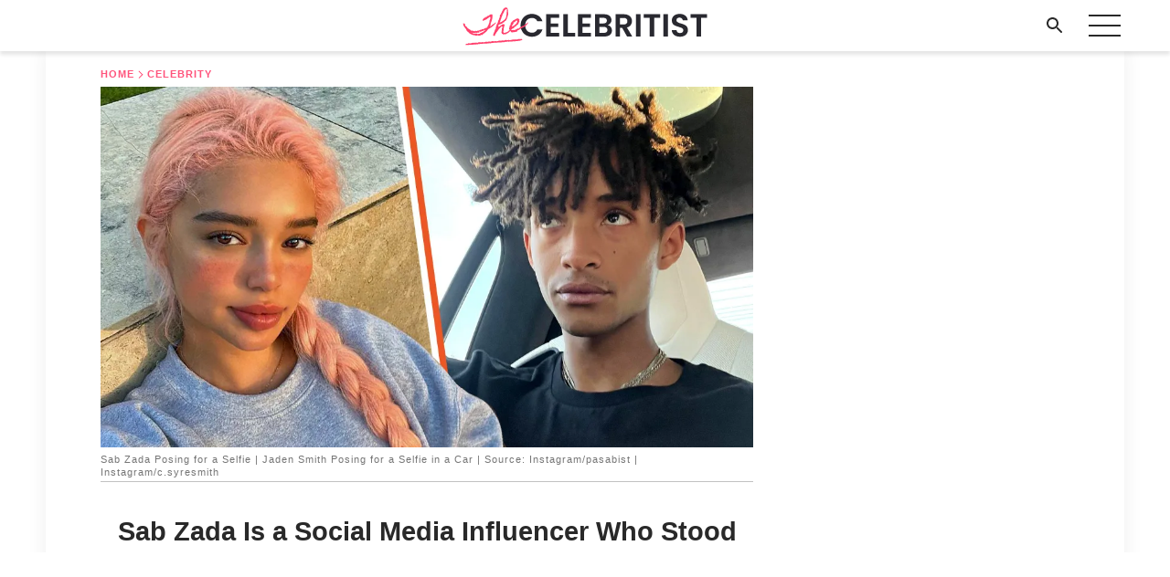

--- FILE ---
content_type: text/html; charset=utf-8
request_url: https://thecelebritist.com/sab-zada-is-a-social-media-influencer-wh/
body_size: 24111
content:
<!DOCTYPE html><html lang="en"><script>window.customDelayConfig = { callbacks: [], appliedCallbacks: [] };</script><head><meta charSet="utf-8" data-next-head=""/><meta name="viewport" content="width=device-width" data-next-head=""/><script type="text/javascript" id="quantcast">
            (function () {
                var TCF_LOCATOR_NAME = '__tcfapiLocator';
                var queue = [];
                var win = window;
                var cmpFrame;

                function tcfAPIHandler() {
                    var gdprApplies;
                    var args = arguments;

                    if (!args.length) {
                    return queue;
                    } else if (args[0] === 'setGdprApplies') {
                    if (args.length > 3 && args[2] === 2 && typeof args[3] === 'boolean') {
                        gdprApplies = args[3];
                        if (typeof args[2] === 'function') {
                        args[2]('set', true);
                        }
                    }
                    } else if (args[0] === 'ping') {
                    var retr = {
                        gdprApplies: gdprApplies,
                        cmpLoaded: false,
                        cmpStatus: 'stub',
                    };

                    if (typeof args[2] === 'function') {
                        args[2](retr);
                    }
                    } else {
                    if (args[0] === 'init' && typeof args[3] === 'object') {
                        args[3] = Object.assign(args[3], { tag_version: 'V3' });
                    }
                    queue.push(args);
                    }
                }

                win.__tcfapi = tcfAPIHandler;

                function doAllStuff() {
                    var host = window.location.hostname;
                    var element = document.createElement('script');
                    var firstScript = document.getElementsByTagName('script')[0];
                    var url = 'https://cmp.inmobi.com'.concat(
                    '/choice/',
                    'kCvAgDS5JeEcY',
                    '/',
                    host,
                    '/choice.js?tag_version=V3',
                    );
                    var uspTries = 0;
                    var uspTriesLimit = 3;
                    element.async = true;
                    element.type = 'text/javascript';
                    element.src = url;

                    firstScript.parentNode.insertBefore(element, firstScript);

                    function makeStub() {
                    function addFrame() {
                        var doc = win.document;
                        var otherCMP = !!win.frames[TCF_LOCATOR_NAME];

                        if (!otherCMP) {
                        if (doc.body) {
                            var iframe = doc.createElement('iframe');

                            iframe.style.cssText = 'display:none';
                            iframe.name = TCF_LOCATOR_NAME;
                            doc.body.appendChild(iframe);
                        } else {
                            setTimeout(addFrame, 5);
                        }
                        }
                        return !otherCMP;
                    }

                    function postMessageEventHandler(event) {
                        var msgIsString = typeof event.data === 'string';
                        var json = {};

                        try {
                        if (msgIsString) {
                            json = JSON.parse(event.data);
                        } else {
                            json = event.data;
                        }
                        } catch (ignore) {}

                        var payload = json.__tcfapiCall;

                        if (payload) {
                        window.__tcfapi(
                            payload.command,
                            payload.version,
                            function (retValue, success) {
                            var returnMsg = {
                                __tcfapiReturn: {
                                returnValue: retValue,
                                success: success,
                                callId: payload.callId,
                                },
                            };
                            if (msgIsString) {
                                returnMsg = JSON.stringify(returnMsg);
                            }
                            if (event && event.source && event.source.postMessage) {
                                event.source.postMessage(returnMsg, '*');
                            }
                            },
                            payload.parameter,
                        );
                        }
                    }

                    while (win) {
                        try {
                        if (win.frames[TCF_LOCATOR_NAME]) {
                            cmpFrame = win;
                            break;
                        }
                        } catch (ignore) {}

                        if (win === window.top) {
                        break;
                        }
                        win = win.parent;
                    }
                    if (!cmpFrame) {
                        addFrame();
                        win.addEventListener('message', postMessageEventHandler, false);
                    }
                    }

                    makeStub();

                    function makeGppStub() {
                    const CMP_ID = 10;
                    const SUPPORTED_APIS = [
                        '2:tcfeuv2',
                        '6:uspv1',
                        '7:usnatv1',
                        '8:usca',
                        '9:usvav1',
                        '10:uscov1',
                        '11:usutv1',
                        '12:usctv1',
                    ];

                    window.__gpp_addFrame = function (n) {
                        if (!window.frames[n]) {
                        if (document.body) {
                            var i = document.createElement('iframe');
                            i.style.cssText = 'display:none';
                            i.name = n;
                            document.body.appendChild(i);
                        } else {
                            window.setTimeout(window.__gpp_addFrame, 10, n);
                        }
                        }
                    };
                    window.__gpp_stub = function () {
                        var b = arguments;
                        __gpp.queue = __gpp.queue || [];
                        __gpp.events = __gpp.events || [];

                        if (!b.length || (b.length == 1 && b[0] == 'queue')) {
                        return __gpp.queue;
                        }

                        if (b.length == 1 && b[0] == 'events') {
                        return __gpp.events;
                        }

                        var cmd = b[0];
                        var clb = b.length > 1 ? b[1] : null;
                        var par = b.length > 2 ? b[2] : null;
                        if (cmd === 'ping') {
                        clb(
                            {
                            gppVersion: '1.1', // must be “Version.Subversion”, current: “1.1”
                            cmpStatus: 'stub', // possible values: stub, loading, loaded, error
                            cmpDisplayStatus: 'hidden', // possible values: hidden, visible, disabled
                            signalStatus: 'not ready', // possible values: not ready, ready
                            supportedAPIs: SUPPORTED_APIS, // list of supported APIs
                            cmpId: CMP_ID, // IAB assigned CMP ID, may be 0 during stub/loading
                            sectionList: [],
                            applicableSections: [-1],
                            gppString: '',
                            parsedSections: {},
                            },
                            true,
                        );
                        } else if (cmd === 'addEventListener') {
                        if (!('lastId' in __gpp)) {
                            __gpp.lastId = 0;
                        }
                        __gpp.lastId++;
                        var lnr = __gpp.lastId;
                        __gpp.events.push({
                            id: lnr,
                            callback: clb,
                            parameter: par,
                        });
                        clb(
                            {
                            eventName: 'listenerRegistered',
                            listenerId: lnr, // Registered ID of the listener
                            data: true, // positive signal
                            pingData: {
                                gppVersion: '1.1', // must be “Version.Subversion”, current: “1.1”
                                cmpStatus: 'stub', // possible values: stub, loading, loaded, error
                                cmpDisplayStatus: 'hidden', // possible values: hidden, visible, disabled
                                signalStatus: 'not ready', // possible values: not ready, ready
                                supportedAPIs: SUPPORTED_APIS, // list of supported APIs
                                cmpId: CMP_ID, // list of supported APIs
                                sectionList: [],
                                applicableSections: [-1],
                                gppString: '',
                                parsedSections: {},
                            },
                            },
                            true,
                        );
                        } else if (cmd === 'removeEventListener') {
                        var success = false;
                        for (var i = 0; i < __gpp.events.length; i++) {
                            if (__gpp.events[i].id == par) {
                            __gpp.events.splice(i, 1);
                            success = true;
                            break;
                            }
                        }
                        clb(
                            {
                            eventName: 'listenerRemoved',
                            listenerId: par, // Registered ID of the listener
                            data: success, // status info
                            pingData: {
                                gppVersion: '1.1', // must be “Version.Subversion”, current: “1.1”
                                cmpStatus: 'stub', // possible values: stub, loading, loaded, error
                                cmpDisplayStatus: 'hidden', // possible values: hidden, visible, disabled
                                signalStatus: 'not ready', // possible values: not ready, ready
                                supportedAPIs: SUPPORTED_APIS, // list of supported APIs
                                cmpId: CMP_ID, // CMP ID
                                sectionList: [],
                                applicableSections: [-1],
                                gppString: '',
                                parsedSections: {},
                            },
                            },
                            true,
                        );
                        } else if (cmd === 'hasSection') {
                        clb(false, true);
                        } else if (cmd === 'getSection' || cmd === 'getField') {
                        clb(null, true);
                        }
                        //queue all other commands
                        else {
                        __gpp.queue.push([].slice.apply(b));
                        }
                    };
                    window.__gpp_msghandler = function (event) {
                        var msgIsString = typeof event.data === 'string';
                        try {
                        var json = msgIsString ? JSON.parse(event.data) : event.data;
                        } catch (e) {
                        var json = null;
                        }
                        if (typeof json === 'object' && json !== null && '__gppCall' in json) {
                        var i = json.__gppCall;
                        window.__gpp(
                            i.command,
                            function (retValue, success) {
                            var returnMsg = {
                                __gppReturn: {
                                returnValue: retValue,
                                success: success,
                                callId: i.callId,
                                },
                            };
                            event.source.postMessage(
                                msgIsString ? JSON.stringify(returnMsg) : returnMsg,
                                '*',
                            );
                            },
                            'parameter' in i ? i.parameter : null,
                            'version' in i ? i.version : '1.1',
                        );
                        }
                    };
                    if (!('__gpp' in window) || typeof window.__gpp !== 'function') {
                        window.__gpp = window.__gpp_stub;
                        window.addEventListener('message', window.__gpp_msghandler, false);
                        window.__gpp_addFrame('__gppLocator');
                    }
                    }

                    makeGppStub();

                    var uspStubFunction = function () {
                    var arg = arguments;
                    if (typeof window.__uspapi !== uspStubFunction) {
                        setTimeout(function () {
                        if (typeof window.__uspapi !== 'undefined') {
                            window.__uspapi.apply(window.__uspapi, arg);
                        }
                        }, 500);
                    }
                    };

                    var checkIfUspIsReady = function () {
                    uspTries++;
                    if (window.__uspapi === uspStubFunction && uspTries < uspTriesLimit) {
                        console.warn('USP is not accessible');
                    } else {
                        clearInterval(uspInterval);
                    }
                    };

                    if (typeof window.__uspapi === 'undefined') {
                    window.__uspapi = uspStubFunction;
                    var uspInterval = setInterval(checkIfUspIsReady, 6000);
                    }
                }

                window.customDelayConfig.callbacks.push({
                    cb: doAllStuff,
                    name: 'Quantcast',
                });
            })();
        </script><meta http-equiv="origin-trial" content="Ao0f/W7M9B0pWcSiy9Eta3BOVYFY36VNpcZTQLPcLwJAtUnDb7cKbG4o/c+w51aaJ/Uj0dBCPxotCwnxHffqdwcAAAB8eyJvcmlnaW4iOiJodHRwczovL3RoZWNlbGVicml0aXN0LmNvbTo0NDMiLCJmZWF0dXJlIjoiVW5yZXN0cmljdGVkU2hhcmVkQXJyYXlCdWZmZXIiLCJleHBpcnkiOjE3Njk0NzIwMDAsImlzU3ViZG9tYWluIjp0cnVlfQ==" data-next-head=""/><title data-next-head="">Sab Zada Is a Social Media Influencer Who Stood by Her Man’s Side for Better &amp; Worse - Facts about Jaden Smith&#x27;s Girlfriend</title><meta name="description" content="Social media personality and model Sab Zada is romantically linked to rapper and actor Jaden Smith. While they haven&#x27;t confirmed their relationship publicly, they&#x27;ve been spotted out enjoying dates together several times." data-next-head=""/><meta name="author" content="Akhona Zungu" data-next-head=""/><link rel="canonical" href="https://thecelebritist.com/sab-zada-is-a-social-media-influencer-wh/" data-next-head=""/><meta name="theme-color" content="#ffffff" data-next-head=""/><meta name="verify-admitad" content="2fe01187e1" data-next-head=""/><meta name="msapplication-TileColor" content="#ff426e" data-next-head=""/><meta property="fb:app_id" content="200824630385475" data-next-head=""/><meta name="robots" content="max-image-preview:large" data-next-head=""/><meta name="article:published_time" content="2022-10-31T12:15:00+00:00" data-next-head=""/><meta name="article:modified_time" content="2025-01-28T07:38:41+00:00" data-next-head=""/><meta property="fb:admins" content="" data-next-head=""/><meta property="fb:pages" content="713183652197193" data-next-head=""/><meta property="fb:pages" content="104409412139937" data-next-head=""/><meta property="fb:pages" content="318575625312737" data-next-head=""/><meta property="fb:pages" content="1826375914356307" data-next-head=""/><link type="application/rss+xml" href="https://thecelebritist.com/rss.xml" rel="alternate" data-next-head=""/><link type="application/rss+xml" href="https://thecelebritist.com/celebrity/rss.xml" rel="alternate" data-next-head=""/><meta name="twitter:title" content="Sab Zada Is a Social Media Influencer Who Stood by Her Man’s Side for Better &amp; Worse - Facts about Jaden Smith&#x27;s Girlfriend" data-next-head=""/><meta name="twitter:description" content="Social media personality and model Sab Zada is romantically linked to rapper and actor Jaden Smith. While they haven&#x27;t confirmed their relationship publicly, they&#x27;ve been spotted out enjoying dates together several times." data-next-head=""/><meta name="twitter:card" content="summary_large_image" data-next-head=""/><meta name="twitter:site" content="@thecelebritist" data-next-head=""/><meta property="og:type" content="website" data-next-head=""/><meta property="og:locale" content="en_US" data-next-head=""/><meta property="og:site_name" content="thecelebritist.com" data-next-head=""/><meta property="og:title" content="Sab Zada Is a Social Media Influencer Who Stood by Her Man’s Side for Better &amp; Worse - Facts about Jaden Smith&#x27;s Girlfriend" data-next-head=""/><meta property="og:description" content="Social media personality and model Sab Zada is romantically linked to rapper and actor Jaden Smith. While they haven&#x27;t confirmed their relationship publicly, they&#x27;ve been spotted out enjoying dates together several times." data-next-head=""/><meta property="og:url" content="https://thecelebritist.com/sab-zada-is-a-social-media-influencer-wh/" data-next-head=""/><meta property="og:image" content="https://imgproxy.thecelebritist.com/d-0WElDs5l5kRv0d1cYIPW_W7vfWm9Ox1mEouKdIz4c/rs:fill:1200:0:1/g:no/aHR0cHM6Ly9jZG4uYW1vbWFtYS5jb20vZTgzZGJjM2ZkNWM1ZGI0NjZmZTliYjYxOWI3N2Y3MDAuanBnP3dpZHRoPTI0MDAmaGVpZ2h0PTEyMDA.jpg" data-next-head=""/><meta property="og:image:width" content="1200" data-next-head=""/><meta property="og:image:height" content="630" data-next-head=""/><script type="application/ld+json" data-next-head="">{"@context":"https://schema.org","@type":"Article","headline":"Sab Zada Is a Social Media Influencer Who Stood by Her Man’s Side for Better & Worse - Facts about Jaden Smith's Girlfriend","articleBody":"Social media personality & model Sab Zada is currently linked to Jaden Smith after several of his other dating rumors. Despite being spotted together several times, Zada likes to keep her romance with the rapper low-key, as they rarely appear on each other's socials. Sab Zada and her boyfriend, Jaden Smith, haven't officially confirmed their relationship, but they are said to be in love and mutually supportive. In September 2020, the first romance speculations about Zada and Smith circulated after the pair were seen enjoying a movie date in Los Angeles. Since then, it seems they've become more comfortable with public displays of affection whenever they're spotted out together. Although Smith is the more well-known partner in the relationship, Sab Zada is leading an exciting life of her own. https://www.instagram.com/p/CfpZwIuPzNr/Sab Zada Established Her Own Name in the IndustrySab Zada is forging her path in the entertainment industry. According to The Sun, she's a professional model, signed with the Los Angeles-based brand Select. As a social media personality and vlogger, Zada has garnered an impressive following on all her platforms. Going by \"Pasabist\" on all of them, she had accrued 653K followers on Instagram at the time of publication. Describing herself as a \"movie character,\" Zada's page is vibrant, as the model frequently dyes her hair and dons colorful outfits.   https://www.instagram.com/p/CjDcr8WrcKa/She regularly posts cover-worthy pictures, showing off her physique while enjoying a swim. Zada also shares snaps of her meals and adventures. On June 20, the social media personality celebrated her birthday by sharing a photo of a heart-shaped birthday cake. Zada is also an avid TikToker. At the time of publication, she had 293K followers and over four million likes. She regularly posts vlogs on her YouTube channel, covering various topics, including skincare, make-up, cooking, and baking. She had 51.1K subscribers at the time of publication. As an aspiring artist, Zada shares her music on SoundCloud and posts the visuals on her YouTube channel. So far, she's released eleven tracks, the latest being \"Peter Pan,\" along with a music video on her YouTube.  https://www.youtube.com/watch?v=Fn7ur53smVMThis month, she attended her first gala hosted by the charity Starfish Greathearts Foundation at the Cipriani Grand Ballroom. Alongside a sweet caption, Zada posted a photo of herself posing on the red carpet in a stunning gown with her hair in a sideways braid. Sab Zada Is Her Boyfriend's Solid Support SystemFollowing the Will Smith and Chris Rock saga at the 94th Academy Awards ceremony, Sab Zada proved to be a reliable support system for her lover, Jaden Smith. According to US Weekly's insider, Zada and Smith were in love with each other and spoke about everything. The insider said that Smith bore all his feelings about the incident to Zada, and she showed the rapper nothing but love and support. The source also shared that Zada's lover received additional support from a loyal circle of friends.  https://www.instagram.com/p/CjyckV6PpWd/Sab Zada and Jaden Smith like to Keep Their Romance PrivateSab Zada rarely makes appearances on Jaden Smith's social media, and neither does he on her pages. However, after ongoing speculation about their romance since 2020, the couple seems to have gone public without a formal announcement. In February of this year, Daily Mail reported that Zada and Smith enjoyed an outing to Disneyland on Valentine's Day. Zada sported an all-pink outfit with a sleeveless hot pink corset top, powder pink jeans, matching stylish arm warmers, and leather boots.  Her hair was blonde then, and she matched it with her white cylindrical handbag and wore golden jewelry. As Smith hugged Zada from behind while she gave him a peck on the cheek, he wore a colorful patterned blazer with a matching button-up shirt, black sweatpants, and white sneakers.  https://www.instagram.com/p/CjGrK8rv1AB/Throughout their date, the couple stayed close as they walked arm-in-arm around Disneyland. They smiled in almost every photo as they seemed to be having quite a good time. Zada enjoyed another date with her boyfriend at Coachella in April this year. Rocking her pink hair with matching butterfly pins this time, Zada showed off her figure in a color-stain crop top, a white floor-length maxi skirt with a brown scarf tied around her waist, and gray combat boots.  https://www.instagram.com/p/CcgpyO0Pu1N/Zada walked hand-in-hand with her boyfriend, who wore a colorful sleeveless jacket with a black t-shirt underneath, loose-fitting jeans, and white sneakers. Their last known public outing was a dinner date last month in Malibu. Smith wore a cool-colored jacket with geometric patterns, matched with an unconventional blue scarf, loose-fitting denim pants, and cream-white sneakers. Zada wore a bright color-coordinated two-piece with white sneakers, toted her white leather handbag, and simple jewelry. ","description":"Social media personality and model Sab Zada is romantically linked to rapper and actor Jaden Smith. While they haven't confirmed their relationship publicly, they've been spotted out enjoying dates together several times.","datePublished":"2022-10-31T12:15:00+00:00","dateModified":"2025-01-28T07:38:41+00:00","mainEntityOfPage":{"@type":"WebPage","@id":"https://thecelebritist.com/sab-zada-is-a-social-media-influencer-wh/"},"publisher":{"@type":"Organization","name":"thecelebritist.com","url":"https://thecelebritist.com/","logo":{"@type":"ImageObject","url":"https://cdn.thecelebritist.com/amomama.svg"}},"author":{"@type":"Person","name":"Akhona Zungu"},"image":{"@type":"ImageObject","url":"https://cdn.thecelebritist.com/c36a8682e36470a601f1812323962f91.jpg"},"articleSection":"Celebrity"}</script><script type="application/ld+json" data-next-head="">{"@context":"https://schema.org","@type":"BreadcrumbList","itemListElement":[{"@type":"ListItem","position":1,"item":{"@id":"https://thecelebritist.com/celebrity","name":"✔ CELEBRITY"}},{"@type":"ListItem","position":2,"item":{"@id":"https://thecelebritist.com/sab-zada-is-a-social-media-influencer-wh/","name":"➨ Read now"}}]}</script><link rel="preload" as="image" href="https://cdn.thecelebritist.com/c36a8682e36470a601f1812323962f91.jpg" imageSrcSet="https://imgproxy.thecelebritist.com/YmLAa_dj4xmR0PT-DHfRbq1g3sHkXyxaGbYtcGe4jfE/rs:fill:375:0:1/g:no/aHR0cHM6Ly9jZG4uYW1vbWFtYS5jb20vYzM2YTg2ODJlMzY0NzBhNjAxZjE4MTIzMjM5NjJmOTEuanBnP3dpZHRoPTI0MDAmaGVpZ2h0PTEyMDA.jpg 375w, https://imgproxy.thecelebritist.com/O6AkyHIQ-cgQpPjLc0gWox-yOWo2psLwu4bHbh03SMY/rs:fill:576:0:1/g:no/aHR0cHM6Ly9jZG4uYW1vbWFtYS5jb20vYzM2YTg2ODJlMzY0NzBhNjAxZjE4MTIzMjM5NjJmOTEuanBnP3dpZHRoPTI0MDAmaGVpZ2h0PTEyMDA.jpg 576w, https://imgproxy.thecelebritist.com/GJeoWWuEUx6Pk6BQszTo5kAs0pwKOAjsSmKTMT1HsRg/rs:fill:768:0:1/g:no/aHR0cHM6Ly9jZG4uYW1vbWFtYS5jb20vYzM2YTg2ODJlMzY0NzBhNjAxZjE4MTIzMjM5NjJmOTEuanBnP3dpZHRoPTI0MDAmaGVpZ2h0PTEyMDA.jpg 768w, https://imgproxy.thecelebritist.com/VWuvuQKlfWkrNQ09egvCoXy79hl_HRCUYWCMWpOG9Hw/rs:fill:992:0:1/g:no/aHR0cHM6Ly9jZG4uYW1vbWFtYS5jb20vYzM2YTg2ODJlMzY0NzBhNjAxZjE4MTIzMjM5NjJmOTEuanBnP3dpZHRoPTI0MDAmaGVpZ2h0PTEyMDA.jpg 992w, https://imgproxy.thecelebritist.com/AnE2rAYAEWWvJ8NdrqzMXGf_ZfBMB2PRsfuBsOSMBco/rs:fill:1200:0:1/g:no/aHR0cHM6Ly9jZG4uYW1vbWFtYS5jb20vYzM2YTg2ODJlMzY0NzBhNjAxZjE4MTIzMjM5NjJmOTEuanBnP3dpZHRoPTI0MDAmaGVpZ2h0PTEyMDA.jpg 1200w" imageSizes="(max-width: 835px) 100vw, (max-width: 1279px) 680px, 680px" data-next-head=""/><link rel="preload" as="image" href="https://imgproxy.thecelebritist.com/ezbBC63TxL-F925CDf3oTXlQ9w3rT77_I-PFz0Oby7U/rs:fill:120:0:1/g:no/aHR0cHM6Ly9jZG4uYW1vbWFtYS5jb20vMzE2MDYzMjZmNDIxOGNjYzMxMzliODExMzlhMWJmZWUuanBlZz93aWR0aD0yNDQ4JmhlaWdodD0zMjY0.jpg" imageSrcSet="" imageSizes="(max-width: 835px) 100vw, (max-width: 1279px) 100vw, 100vw" data-next-head=""/><link href="https://cdn.thecelebritist.com" rel="preconnect"/><link href="https://imgproxy.thecelebritist.com" rel="preconnect"/><script>
    var originalSetTimeoutMeth = window.setTimeout;

    function patchedSetTimeout(callback, delay) {
      for (var _len = arguments.length, args = new Array(_len > 2 ? _len - 2 : 0), _key = 2; _key < _len; _key++) {
        args[_key - 2] = arguments[_key];
      }

      var timeoutId = originalSetTimeoutMeth.apply(void 0, [patchedCallback, delay].concat(args));

      function patchedCallback() {
        clearTimeout(timeoutId);
        callback.apply(void 0, arguments);
      }

      return timeoutId;
    }

    window.setTimeout = patchedSetTimeout;
  </script><link rel="shortcut icon" href="/favicon.ico" type="image/x-icon"/><link rel="icon" type="image/png" sizes="32x32" href="https://cdn.thecelebritist.com/theCelebritistIcons/tc-favicon-32x32.png"/><link rel="icon" type="image/png" sizes="16x16" href="https://cdn.thecelebritist.com/theCelebritistIcons/tc-favicon-16x16.png"/><link rel="apple-touch-icon" href="https://cdn.thecelebritist.com/theCelebritistIcons/tc-apple-touch-icon.png"/><link rel="apple-touch-icon" sizes="152x152" href="https://cdn.thecelebritist.com/theCelebritistIcons/tc-apple-touch-icon-152x152.png"/><link rel="apple-touch-icon" sizes="180x180" href="https://cdn.thecelebritist.com/theCelebritistIcons/tc-apple-touch-icon-180x180.png"/><link rel="apple-touch-icon" sizes="512x512" href="https://cdn.thecelebritist.com/theCelebritistIcons/tc-apple-touch-icon-512x512.png"/><link rel="preload" href="https://thecelebritist.com/production/_next/static/css/bba0e74ade92e6ab.css" as="style"/><link rel="stylesheet" href="https://thecelebritist.com/production/_next/static/css/bba0e74ade92e6ab.css" data-n-g=""/><link rel="preload" href="https://thecelebritist.com/production/_next/static/css/ef090f424ab4cf55.css" as="style"/><link rel="stylesheet" href="https://thecelebritist.com/production/_next/static/css/ef090f424ab4cf55.css"/><link rel="preload" href="https://thecelebritist.com/production/_next/static/css/383784f9cac4de30.css" as="style"/><link rel="stylesheet" href="https://thecelebritist.com/production/_next/static/css/383784f9cac4de30.css"/><link rel="preload" href="https://thecelebritist.com/production/_next/static/css/77a1f16a50c1a1cf.css" as="style"/><link rel="stylesheet" href="https://thecelebritist.com/production/_next/static/css/77a1f16a50c1a1cf.css"/><noscript data-n-css=""></noscript><script defer="" nomodule="" src="https://thecelebritist.com/production/_next/static/chunks/polyfills-42372ed130431b0a.js"></script><script defer="" src="https://thecelebritist.com/production/_next/static/chunks/5844-4307d8ad7b384858.js"></script><script defer="" src="https://thecelebritist.com/production/_next/static/chunks/1696-7171f7acc50d6432.js"></script><script src="https://thecelebritist.com/production/_next/static/chunks/webpack-ba8a2416a195d3d8.js" defer=""></script><script src="https://thecelebritist.com/production/_next/static/chunks/framework-3956b1a287859be8.js" defer=""></script><script src="https://thecelebritist.com/production/_next/static/chunks/main-0390e64aa6909d33.js" defer=""></script><script src="https://thecelebritist.com/production/_next/static/chunks/pages/_app-38d36827bb1a9b16.js" defer=""></script><script src="https://thecelebritist.com/production/_next/static/chunks/pages/%5Bslug%5D-9dc77e81cab78e72.js" defer=""></script><script src="https://thecelebritist.com/production/_next/static/MC9QfAMrNyxcIEoYuh2sE/_buildManifest.js" defer=""></script><script src="https://thecelebritist.com/production/_next/static/MC9QfAMrNyxcIEoYuh2sE/_ssgManifest.js" defer=""></script></head><body><img role="presentation" alt="" width="2000" height="2000" style="pointer-events:none;position:absolute;top:0;left:0;width:99vw;height:99vh;max-width:99vw;max-height:99vh" src="[data-uri]"/><div id="__next"><div class="transition-preload Layout_layout-container__T4wiX"><div class="Layout_layout-content-container__ARaoN"><div class="Layout_layout-content__ZUOlJ Layout_layout-content-post__huU4I"><header class="Header_header-container__YuzAK Header_header-container-not-main__dWQ_J" style="top:0"><div class="Header_header-container-inner__9_qrN"><a class="Link_link__PUK08 Link_link__e8aIZ Header_header-link__zPMo2" aria-label="logo" data-testid="logo" href="/"><img src="https://cdn.thecelebritist.com/the-celebritist-logo.svg" alt="logo" width="270" height="44" class="Logo_logo-block__aJkzQ Header_header-logo__X3VYe"/></a><div class="SearchPopup_wrapper__0IVWc"><button class="SearchPopup_search-button__ZRGMP SearchPopup_search-button__2CDVh"><img class="SearchPopup_search-button-icon__m9srN" src="https://cdn.thecelebritist.com/thecelebritist/search.svg" alt="search icon"/></button><div class="SearchPopup_search-popup__8Tlmc SearchPopup_search-popup__tYQcv"><div class="SearchPopup_search-popup-close__hi1If SearchPopup_search-popup-close__hFJmz" id="search-close-btn"></div><form class="SearchForm_search-popup-content__1rhgX"><input type="text" id="search-popup-input" class="SearchForm_search-popup-input__m5MQk SearchPopup_search-popup-input__OujoA" value=""/><button class="SearchForm_search-popup-submit__eCfDU SearchPopup_search-popup-submit__bPnLi" type="submit"><img src="https://cdn.thecelebritist.com/thecelebritist/search.svg" alt="search icon"/></button></form></div></div><button class="OpenMenuButton_open-menu-button__6iR6n" data-testid="menu-button" type="button" aria-label="menu button"><span class="OpenMenuButton_open-menu-button-burger__QsYSo"></span></button></div></header><div class="CategoryMenu_category-menu-overlay__2_W_k" role="none" data-testvisibility="content-visibility"></div><div class="CategoryMenu_category-menu-list-container__ESNMG" style="top:undefinedpx;height:calc(100% - undefinedpx)"><div class="CategoryMenu_category-menu-head__rp09A"><a class="Link_link__PUK08 Link_link__e8aIZ" aria-label="logo" data-testid="logo" href="/"><img src="https://cdn.thecelebritist.com/logo-the-light.svg" alt="logo" width="270" height="44" class="Logo_logo-block__aJkzQ CategoryMenu_category-menu-logo__PBiNR"/></a><button class="OpenMenuButton_open-menu-button__6iR6n" type="button" aria-label="menu button"><span class="OpenMenuButton_open-menu-button-burger__QsYSo"></span></button></div><ul class="CategoryList_category-list-ul__g0Lng" data-testid="category-list"><li class="CategoryListItem_category-list-item-container__uWwpX CategoryList_category-list-item__owj3d"><a class="Link_link__PUK08 Link_link__e8aIZ CategoryListItem_category-list-item-menu-link__Pcv2G" data-active="false" data-menu-link="true" href="/celebrity/">Celebrity</a></li><li class="CategoryListItem_category-list-item-container__uWwpX CategoryListItem_category-list-item-container-with-border__EZ88Q CategoryList_category-list-item__owj3d"><a class="Link_link__PUK08 Link_link__e8aIZ CategoryListItem_category-list-item-menu-link__Pcv2G" data-active="false" data-menu-link="true" href="/movies/">Movies</a></li><li class="CategoryListItem_category-list-item-container__uWwpX CategoryList_category-list-item__owj3d"><a class="Link_link__PUK08 Link_link__e8aIZ CategoryListItem_category-list-item-menu-link__Pcv2G" data-active="false" data-menu-link="true" href="/music/">Music</a></li><li class="CategoryListItem_category-list-item-container__uWwpX CategoryList_category-list-item__owj3d"><a class="Link_link__PUK08 Link_link__e8aIZ CategoryListItem_category-list-item-menu-link__Pcv2G" data-active="false" data-menu-link="true" href="/tv/">TV</a></li><li class="CategoryListItem_category-list-item-container__uWwpX CategoryList_category-list-item__owj3d"><a class="Link_link__PUK08 Link_link__e8aIZ CategoryListItem_category-list-item-menu-link__Pcv2G" data-active="false" data-menu-link="true" href="/latest/">Latest</a></li><li class="CategoryListItem_category-list-item-container__uWwpX CategoryList_category-list-item__owj3d"><a class="Link_link__PUK08 Link_link__e8aIZ CategoryListItem_category-list-item-menu-link__Pcv2G" data-active="false" data-menu-link="true" href="/terms-of-use/">Terms of use</a></li><li class="CategoryListItem_category-list-item-container__uWwpX CategoryList_category-list-item__owj3d"><a class="Link_link__PUK08 Link_link__e8aIZ CategoryListItem_category-list-item-menu-link__Pcv2G" data-active="false" data-menu-link="true" href="/privacy/">Privacy Policy</a></li><li class="CategoryListItem_category-list-item-container__uWwpX CategoryList_category-list-item__owj3d"><a class="Link_link__PUK08 Link_link__e8aIZ CategoryListItem_category-list-item-menu-link__Pcv2G" data-active="false" data-menu-link="true" href="/privacy/#10/">Notice at collection</a></li><li class="CategoryListItem_category-list-item-container__uWwpX CategoryList_category-list-item__owj3d"><a class="Link_link__PUK08 Link_link__e8aIZ CategoryListItem_category-list-item-menu-link__Pcv2G" data-active="false" data-menu-link="true" href="/guidelines/">Main Guidelines</a></li><li class="CategoryListItem_category-list-item-container__uWwpX CategoryList_category-list-item__owj3d"><a class="Link_link__PUK08 Link_link__e8aIZ CategoryListItem_category-list-item-menu-link__Pcv2G" data-active="false" data-menu-link="true" href="/contact-us/">Contact us</a></li></ul><div class="CcpaContainer_ccpa-container__t_3LQ"><button class="CcpaContainer_ccpa-button__ol7wD">Do not sell my personal information</button></div></div><div class="Template_wrapper__fpWJu"><div class="Template_inner-wrapper__w3lMg"><main class="PostContent_container__rqgJO" data-testid="post-content"><div><section class="Breadcrumbs_breadcrumbs-container__2nnae" data-testid="breadcrumbs"><a class="Breadcrumbs_breadcrumbs-item__UPbmE Breadcrumbs_breadcrumbs-item-link__fkGlw" aria-label="Home" href="/">Home</a><span class="Breadcrumbs_breadcrumbs-angle__AU7Bv"></span><a class="Breadcrumbs_breadcrumbs-item__UPbmE Breadcrumbs_breadcrumbs-item-link__fkGlw" href="/celebrity/">Celebrity</a></section></div><div class="PostImage_post-image-container__PlDZN PostContent_thumb-image__iH052" data-testid="thumb-image"><div class="Image_ref__XcBnw"><picture><source srcSet="https://imgproxy.thecelebritist.com/YmLAa_dj4xmR0PT-DHfRbq1g3sHkXyxaGbYtcGe4jfE/rs:fill:375:0:1/g:no/aHR0cHM6Ly9jZG4uYW1vbWFtYS5jb20vYzM2YTg2ODJlMzY0NzBhNjAxZjE4MTIzMjM5NjJmOTEuanBnP3dpZHRoPTI0MDAmaGVpZ2h0PTEyMDA.jpg 375w,https://imgproxy.thecelebritist.com/O6AkyHIQ-cgQpPjLc0gWox-yOWo2psLwu4bHbh03SMY/rs:fill:576:0:1/g:no/aHR0cHM6Ly9jZG4uYW1vbWFtYS5jb20vYzM2YTg2ODJlMzY0NzBhNjAxZjE4MTIzMjM5NjJmOTEuanBnP3dpZHRoPTI0MDAmaGVpZ2h0PTEyMDA.jpg 576w,https://imgproxy.thecelebritist.com/GJeoWWuEUx6Pk6BQszTo5kAs0pwKOAjsSmKTMT1HsRg/rs:fill:768:0:1/g:no/aHR0cHM6Ly9jZG4uYW1vbWFtYS5jb20vYzM2YTg2ODJlMzY0NzBhNjAxZjE4MTIzMjM5NjJmOTEuanBnP3dpZHRoPTI0MDAmaGVpZ2h0PTEyMDA.jpg 768w,https://imgproxy.thecelebritist.com/VWuvuQKlfWkrNQ09egvCoXy79hl_HRCUYWCMWpOG9Hw/rs:fill:992:0:1/g:no/aHR0cHM6Ly9jZG4uYW1vbWFtYS5jb20vYzM2YTg2ODJlMzY0NzBhNjAxZjE4MTIzMjM5NjJmOTEuanBnP3dpZHRoPTI0MDAmaGVpZ2h0PTEyMDA.jpg 992w,https://imgproxy.thecelebritist.com/AnE2rAYAEWWvJ8NdrqzMXGf_ZfBMB2PRsfuBsOSMBco/rs:fill:1200:0:1/g:no/aHR0cHM6Ly9jZG4uYW1vbWFtYS5jb20vYzM2YTg2ODJlMzY0NzBhNjAxZjE4MTIzMjM5NjJmOTEuanBnP3dpZHRoPTI0MDAmaGVpZ2h0PTEyMDA.jpg 1200w" type="image/jpeg" sizes="(max-width: 835px) 100vw, (max-width: 1279px) 100vw, 100vw"/><img src="https://cdn.thecelebritist.com/c36a8682e36470a601f1812323962f91.jpg" alt="Sab Zada Posing for a Selfie | Jaden Smith Posing for a Selfie in a Car | Source: Instagram/pasabist | Instagram/c.syresmith" class="Image_image__11E9V PostImage_post-image__XnmZf"/></picture></div></div><div class="PostContent_thumb-title__SoMYI" data-testid="image-source">Sab Zada Posing for a Selfie | Jaden Smith Posing for a Selfie in a Car | Source: Instagram/pasabist | Instagram/c.syresmith</div><h1 class="PostContent_title__tVSHO">Sab Zada Is a Social Media Influencer Who Stood by Her Man’s Side for Better &amp; Worse - Facts about Jaden Smith&#x27;s Girlfriend</h1><div class="InfoLine_wrapper__C_h_D"><div class="InfoLine_inner-wrap__nT3Iy"><a class="SmallAuthorImage_image-link__oGyW5" href="/editor/akhona-zungu/"><img src="https://imgproxy.thecelebritist.com/ezbBC63TxL-F925CDf3oTXlQ9w3rT77_I-PFz0Oby7U/rs:fill:120:0:1/g:no/aHR0cHM6Ly9jZG4uYW1vbWFtYS5jb20vMzE2MDYzMjZmNDIxOGNjYzMxMzliODExMzlhMWJmZWUuanBlZz93aWR0aD0yNDQ4JmhlaWdodD0zMjY0.jpg" alt="Akhona Zungu" width="60" height="60" class="SmallAuthorImage_image__sCupn"/><noscript><img src="https://imgproxy.thecelebritist.com/ezbBC63TxL-F925CDf3oTXlQ9w3rT77_I-PFz0Oby7U/rs:fill:120:0:1/g:no/aHR0cHM6Ly9jZG4uYW1vbWFtYS5jb20vMzE2MDYzMjZmNDIxOGNjYzMxMzliODExMzlhMWJmZWUuanBlZz93aWR0aD0yNDQ4JmhlaWdodD0zMjY0.jpg" alt="Akhona Zungu" width="60" height="60" class="SmallAuthorImage_image__sCupn"/></noscript></a><div><div class="InfoLine_name__D_Za0"><span class="InfoLine_by__KZlaC">By</span><a class="Link_link__PUK08 Link_link__e8aIZ InfoLine_link__i_kyn" href="/editor/akhona-zungu/"><span class="InfoLine_author__wCZ32">
            

            <!-- Author Start -->
            Akhona Zungu
            <!-- Author End -->

            
          </span></a></div><div class="InfoLine_date__QFzMS" data-testid="post-date"><span>Oct 31, 2022</span><div class="InfoLine_point__96cHO"></div><span>08:15 A.M.</span></div></div></div><div class="ShareButton_share-button-wrapper__vOvTc InfoLine_post-share-button__ie8ii"><button class="ShareButton_share-button-button__WdBMu" data-testid="share-button">Share<img src="https://cdn.thecelebritist.com/icons/share-arrow-grey.svg" alt="share-button" class="ShareButton_share-button-icon__QgwTV" width="24" height="24"/></button><div class="Popup_popup-backdrop__olk4o"><div class="Popup_popup-wrapper__X9X_3"><div class="Popup_popup-content__v0ZwG" data-testid="share-popup"><div class="Popup_popup-top__EJCCl"><div class="Popup_popup-header__LqKvi">Share this pen</div><button class="Popup_popup-close__J5jKg" type="button" aria-label="close"><span class="Popup_popup-close-icon___52Je"></span></button></div><div class="Popup_popup-links-wrapper__5hHZR"><a class="Popup_popup-link___W6D1" href="https://www.facebook.com/sharer/sharer.php?u=https://thecelebritist.com/sab-zada-is-a-social-media-influencer-wh/" target="_blank" rel="nofollow noreferrer" data-testid="share-social-item"><img alt="Facebook" class="Popup_popup-link-icon__Haa9T" loading="lazy" width="24" height="24"/>Facebook</a><a class="Popup_popup-link___W6D1" href="https://www.x.com/share?url=https://thecelebritist.com/sab-zada-is-a-social-media-influencer-wh/" target="_blank" rel="nofollow noreferrer" data-testid="share-social-item"><img alt="X" class="Popup_popup-link-icon__Haa9T" loading="lazy" width="24" height="24"/>X</a><a class="Popup_popup-link___W6D1" href="https://www.linkedin.com/sharing/share-offsite/?url=https://thecelebritist.com/sab-zada-is-a-social-media-influencer-wh/" target="_blank" rel="nofollow noreferrer" data-testid="share-social-item"><img alt="LinkedIn" class="Popup_popup-link-icon__Haa9T" loading="lazy" width="24" height="24"/>LinkedIn</a><a class="Popup_popup-link___W6D1" href="mailto:?body=https://thecelebritist.com/sab-zada-is-a-social-media-influencer-wh/" target="_blank" rel="nofollow noreferrer" data-testid="share-social-item"><img alt="Email" class="Popup_popup-link-icon__Haa9T" loading="lazy" width="24" height="24"/>Email</a><button class="Popup_popup-copy-link__XLVzz" data-testid="share-copy-link"><p class="Popup_popup-url__0x4q9">https://thecelebritist.com/sab-zada-is-a-social-media-influencer-wh/</p><span class="Popup_popup-copy-link-button__VLuMQ">Copy Link</span></button></div></div></div></div></div></div><div>
            

            <!-- Article Start -->
            
            

            
          </div><div data-io-article-url="https://thecelebritist.com/sab-zada-is-a-social-media-influencer-wh/?m=dob"><div style="display:contents"><p class="postComponents_paragraph__0OLfg postComponents_paragraph-first__8Bigr">Social media personality &amp; model Sab Zada is currently linked to Jaden Smith after several of his other dating rumors. Despite being spotted together several times, Zada likes to keep her romance with the rapper low-key, as they rarely appear on each other&#x27;s socials.</p></div><div style="display:contents"><div class="adv"><div class="Ad-Container AdvInTextBuilder_slot-wrapper___Oz3G"><div class="AdvTitle_wrap__5d8cN"><span class="AdvTitle_line__Wh6f8 AdvTitle_line-left__SENjg"></span><span class="AdvTitle_text__VO0tZ">Advertisement</span><span class="AdvTitle_line__Wh6f8 AdvTitle_line-right__hc2Ga"></span></div><div class="Ad-Container AdvSlots_adv-square-wrap__va0pf AdvSlots_adv-square-wrap__jZkn_"><div class="AdvSlots_adv-square__246sC" data-slot-type="1" data-position="in_article_1" data-code="/21668216007/d_celebritist_intext_01" style="min-height:90px;width:728px"><div class="AdvSlots_slot__YAMh2" id="in_article_1" style="min-height:90px;width:728"></div></div></div></div></div></div><div style="display:contents"><p class="postComponents_paragraph__0OLfg" style="text-align:initial">Sab Zada and her boyfriend, Jaden Smith, haven&#x27;t officially confirmed their relationship, but they are said to be in love and mutually supportive. In September 2020, the first romance speculations about Zada and Smith circulated after the pair were seen enjoying a movie date in Los Angeles.</p></div><div style="display:contents"><p class="postComponents_paragraph__0OLfg" style="text-align:initial">Since then, it seems they&#x27;ve become more comfortable with public displays of affection whenever they&#x27;re spotted out together. Although Smith is the more well-known partner in the relationship, Sab Zada is leading an exciting life of her own.</p></div><div style="display:contents"><div class="Embed_wrapper__UQbow" style="width:450px;height:770px"></div></div><div style="display:contents"><div class="adv"><div class="Ad-Container AdvInTextBuilder_slot-wrapper___Oz3G AdvInTextBuilder_slot-wrapper-second-floor__HFrmf"><div class="AdvTitle_wrap__5d8cN"><span class="AdvTitle_line__Wh6f8 AdvTitle_line-left__SENjg"></span><span class="AdvTitle_text__VO0tZ">Advertisement</span><span class="AdvTitle_line__Wh6f8 AdvTitle_line-right__hc2Ga"></span></div><div class="Ad-Container AdvSlots_adv-square-wrap__va0pf AdvSlots_adv-square-wrap__jZkn_"><div class="AdvSlots_adv-square__246sC" data-slot-type="1" data-position="in_article_2" data-code="/21668216007/d_celebritist_intext_02" style="min-height:100px;width:728px"><div class="AdvSlots_slot__YAMh2" id="in_article_2" style="min-height:100px;width:728"></div></div></div><div class="Ad-Container Primis_wrap__HE_9k Primis_wrap__NHY1i"><div data-position="in_article_2_2" data-code="/21668216007/celebritist_primis" data-slot-type="8" class="Primis_square__r4HeJ" style="min-height:1px;min-width:1px"><div id="in_article_2_2"></div></div></div></div></div></div><div style="display:contents"><h2 style="text-align:center" class="postComponents_sub-header2__CzEud"><strong class="postComponents_bold__fagP2">Sab Zada Established Her Own Name in the Industry</strong></h2></div><div style="display:contents"><p class="postComponents_paragraph__0OLfg" style="text-align:initial"><a class="Link_link__PUK08 Link_link__e8aIZ" href="https://www.instagram.com/pasabist/" target="_blank" rel="noopener noreferrer" aria-label="https://www.instagram.com/pasabist/">Sab Zada</a> is forging her path in the entertainment industry. According to <a class="Link_link__PUK08 Link_link__e8aIZ" href="https://www.the-sun.com/entertainment/4785008/who-jaden-smith-girlfriend/" target="_blank" rel="noopener noreferrer" aria-label="https://www.the-sun.com/entertainment/4785008/who-jaden-smith-girlfriend/">The Sun</a>, she&#x27;s a professional model, signed with the Los Angeles-based brand Select. As a social media personality and vlogger, Zada has garnered an impressive following on all her platforms.</p></div><div style="display:contents"><p class="postComponents_paragraph__0OLfg" style="text-align:initial">Going by &quot;Pasabist&quot; on all of them, she had accrued 653K followers on Instagram at the time of publication. Describing herself as a &quot;movie character,&quot; Zada&#x27;s page is vibrant, as the model frequently dyes her hair and dons colorful outfits.  </p></div><div style="display:contents"><div class="Embed_wrapper__UQbow" style="width:450px;height:770px"></div></div><div style="display:contents"><div class="adv"><div class="Ad-Container AdvInTextBuilder_slot-wrapper___Oz3G"><div class="AdvTitle_wrap__5d8cN"><span class="AdvTitle_line__Wh6f8 AdvTitle_line-left__SENjg"></span><span class="AdvTitle_text__VO0tZ">Advertisement</span><span class="AdvTitle_line__Wh6f8 AdvTitle_line-right__hc2Ga"></span></div><div class="Ad-Container AdvSlots_adv-square-wrap__va0pf AdvSlots_adv-square-wrap__jZkn_"><div class="AdvSlots_adv-square__246sC" data-slot-type="1" data-position="in_article_3" data-code="/21668216007/d_celebritist_intext_03" style="min-height:250px;width:728px"><div class="AdvSlots_slot__YAMh2" id="in_article_3" style="min-height:250px;width:728"></div></div></div></div></div></div><div style="display:contents"><p class="postComponents_paragraph__0OLfg" style="text-align:initial">She regularly posts cover-worthy pictures, showing off her physique while enjoying a swim. Zada also shares snaps of her meals and adventures. On June 20, the social media personality celebrated her birthday by sharing a photo of a <a class="Link_link__PUK08 Link_link__e8aIZ" href="https://www.instagram.com/p/CfCmK1UPGJ3/" target="_blank" rel="noopener noreferrer" aria-label="https://www.instagram.com/p/CfCmK1UPGJ3/">heart-shaped</a> birthday cake.</p></div><div style="display:contents"><p class="postComponents_paragraph__0OLfg" style="text-align:initial">Zada is also an <a class="Link_link__PUK08 Link_link__e8aIZ" href="https://www.tiktok.com/@pasabist_1" target="_blank" rel="noopener noreferrer" aria-label="https://www.tiktok.com/@pasabist_1">avid TikToker</a>. At the time of publication, she had 293K followers and over four million likes. She regularly posts vlogs on her YouTube channel, covering various topics, including skincare, make-up, cooking, and baking. She had 51.1K subscribers at the time of publication.</p></div><div style="display:contents"><p class="postComponents_paragraph__0OLfg" style="text-align:initial">As an aspiring artist, Zada <a class="Link_link__PUK08 Link_link__e8aIZ" href="https://soundcloud.com/pasabist/tracks" target="_blank" rel="noopener noreferrer" aria-label="https://soundcloud.com/pasabist/tracks">shares her music</a> on SoundCloud and posts the visuals on <a class="Link_link__PUK08 Link_link__e8aIZ" href="https://www.youtube.com/c/pasabistpasabist/videos" target="_blank" rel="noopener noreferrer" aria-label="https://www.youtube.com/c/pasabistpasabist/videos">her YouTube channel</a>. So far, she&#x27;s released eleven tracks, the latest being &quot;Peter Pan,&quot; along with a music video on her YouTube. </p></div><div style="display:contents"><div class="Embed_wrapper__UQbow" style="width:450px;height:255px"></div></div><div style="display:contents"><div class="adv"><div class="Ad-Container AdvInTextBuilder_slot-wrapper___Oz3G"><div class="AdvTitle_wrap__5d8cN"><span class="AdvTitle_line__Wh6f8 AdvTitle_line-left__SENjg"></span><span class="AdvTitle_text__VO0tZ">Advertisement</span><span class="AdvTitle_line__Wh6f8 AdvTitle_line-right__hc2Ga"></span></div><div class="Ad-Container AdvSlots_adv-square-wrap__va0pf AdvSlots_adv-square-wrap__jZkn_"><div class="AdvSlots_adv-square__246sC" data-slot-type="1" data-position="in_article_4" data-code="/21668216007/d_celebritist_intext_04" style="min-height:250px;width:728px"><div class="AdvSlots_slot__YAMh2" id="in_article_4" style="min-height:250px;width:728"></div></div></div></div></div></div><div style="display:contents"><p class="postComponents_paragraph__0OLfg" style="text-align:initial">This month, she attended her first gala hosted by the charity Starfish Greathearts Foundation at the Cipriani Grand Ballroom. Alongside a sweet caption, Zada posted <a class="Link_link__PUK08 Link_link__e8aIZ" href="https://www.instagram.com/p/CkEW8PpyxJb/" target="_blank" rel="noopener noreferrer" aria-label="https://www.instagram.com/p/CkEW8PpyxJb/">a photo</a> of herself posing on the red carpet in a stunning gown with her hair in a sideways braid.</p></div><div style="display:contents"><h2 style="text-align:center" class="postComponents_sub-header2__CzEud"><strong class="postComponents_bold__fagP2">Sab Zada Is Her Boyfriend&#x27;s Solid Support System</strong></h2></div><div style="display:contents"><p class="postComponents_paragraph__0OLfg" style="text-align:initial">Following the <a class="Link_link__PUK08 Link_link__e8aIZ" href="https://news.amomama.com/288199-will-smith-caught-making-fun-bald-people.html" target="_blank" rel="noopener noreferrer" aria-label="https://news.amomama.com/288199-will-smith-caught-making-fun-bald-people.html">Will Smith</a> and Chris Rock saga at the 94th Academy Awards ceremony, Sab Zada proved to be a reliable support system for her lover, Jaden Smith. According to <a class="Link_link__PUK08 Link_link__e8aIZ" href="https://www.usmagazine.com/celebrity-news/news/jaden-smith-leaned-on-gf-sab-zada-amid-will-smiths-oscar-drama/" target="_blank" rel="noopener noreferrer" aria-label="https://www.usmagazine.com/celebrity-news/news/jaden-smith-leaned-on-gf-sab-zada-amid-will-smiths-oscar-drama/">US Weekly</a>&#x27;s insider, Zada and Smith were in love with each other and spoke about everything.</p></div><div style="display:contents"><p class="postComponents_paragraph__0OLfg" style="text-align:initial">The insider said that Smith bore all his feelings about the incident to Zada, and she showed the rapper nothing but love and support. The source also shared that Zada&#x27;s lover received additional support from a loyal circle of friends. </p></div><div style="display:contents"><div class="Embed_wrapper__UQbow" style="width:450px;height:770px"></div></div><div style="display:contents"><div class="adv"><div class="Ad-Container AdvInTextBuilder_slot-wrapper___Oz3G"><div class="AdvTitle_wrap__5d8cN"><span class="AdvTitle_line__Wh6f8 AdvTitle_line-left__SENjg"></span><span class="AdvTitle_text__VO0tZ">Advertisement</span><span class="AdvTitle_line__Wh6f8 AdvTitle_line-right__hc2Ga"></span></div><div class="Ad-Container AdvSlots_adv-square-wrap__va0pf AdvSlots_adv-square-wrap__jZkn_"><div class="AdvSlots_adv-square__246sC" data-slot-type="1" data-position="in_article_1" data-code="/21668216007/d_celebritist_intext_01" style="min-height:90px;width:728px"><div class="AdvSlots_slot__YAMh2" id="in_article_1-0" style="min-height:90px;width:728"></div></div></div></div></div></div><div style="display:contents"><h2 style="text-align:center" class="postComponents_sub-header2__CzEud"><strong class="postComponents_bold__fagP2">Sab Zada and Jaden Smith like to Keep Their Romance Private</strong></h2></div><div style="display:contents"><p class="postComponents_paragraph__0OLfg" style="text-align:initial">Sab Zada rarely makes appearances on Jaden Smith&#x27;s social media, and neither does he on her pages. However, after ongoing speculation about their romance since 2020, the couple seems to have gone public without a formal announcement.</p></div><div style="display:contents"><p class="postComponents_paragraph__0OLfg" style="text-align:initial">In February of this year, <a class="Link_link__PUK08 Link_link__e8aIZ" href="https://www.dailymail.co.uk/tvshowbiz/article-10519955/Disneyland-date-Jaden-Smith-enjoys-romantic-Valentines-day-model-Sab-Zada.html" target="_blank" rel="noopener noreferrer" aria-label="https://www.dailymail.co.uk/tvshowbiz/article-10519955/Disneyland-date-Jaden-Smith-enjoys-romantic-Valentines-day-model-Sab-Zada.html">Daily Mail</a> reported that Zada and Smith enjoyed an outing to Disneyland on Valentine&#x27;s Day. Zada sported an all-pink outfit with a sleeveless hot pink corset top, powder pink jeans, matching stylish arm warmers, and leather boots. </p></div><div style="display:contents"><p class="postComponents_paragraph__0OLfg" style="text-align:initial">Her hair was blonde then, and she matched it with her white cylindrical handbag and wore golden jewelry. As Smith hugged Zada from behind while she gave him a peck on the cheek, he wore a colorful patterned blazer with a matching button-up shirt, black sweatpants, and white sneakers. </p></div><div style="display:contents"><div class="Embed_wrapper__UQbow" style="width:450px;height:770px"></div></div><div><div style="display:contents"><div class="adv"><div class="Ad-Container AdvInTextBuilder_slot-wrapper___Oz3G"><div class="AdvTitle_wrap__5d8cN"><span class="AdvTitle_line__Wh6f8 AdvTitle_line-left__SENjg"></span><span class="AdvTitle_text__VO0tZ">Advertisement</span><span class="AdvTitle_line__Wh6f8 AdvTitle_line-right__hc2Ga"></span></div><div class="Ad-Container AdvSlots_adv-square-wrap__va0pf AdvSlots_adv-square-wrap__jZkn_"><div class="AdvSlots_adv-square__246sC" data-slot-type="1" data-position="in_article_2" data-code="/21668216007/d_celebritist_intext_02" style="min-height:100px;width:728px"><div class="AdvSlots_slot__YAMh2" id="in_article_2-1" style="min-height:100px;width:728"></div></div></div></div></div></div><div><div class="RelatedPostsIntext_wrapper__JoytW" data-testvisibility="content-visibility"></div></div></div><div style="display:contents"><p class="postComponents_paragraph__0OLfg" style="text-align:initial">Throughout their date, the couple stayed close as they walked arm-in-arm around Disneyland. They smiled in almost every photo as they seemed to be having quite a good time. Zada enjoyed <a class="Link_link__PUK08 Link_link__e8aIZ" href="https://metro.co.uk/2022/04/18/jaden-smith-loved-up-holding-hands-with-girlfriend-sab-zada-at-coachella-16490087/" target="_blank" rel="noopener noreferrer" aria-label="https://metro.co.uk/2022/04/18/jaden-smith-loved-up-holding-hands-with-girlfriend-sab-zada-at-coachella-16490087/">another date</a> with her boyfriend at Coachella in April this year.</p></div><div style="display:contents"><p class="postComponents_paragraph__0OLfg" style="text-align:initial">Rocking her pink hair with matching butterfly pins this time, Zada showed off her figure in a color-stain crop top, a white floor-length maxi skirt with a brown scarf tied around her waist, and gray combat boots. </p></div><div style="display:contents"><div class="Embed_wrapper__UQbow" style="width:450px;height:770px"></div></div><div style="display:contents"><div class="adv"><div class="Ad-Container AdvInTextBuilder_slot-wrapper___Oz3G"><div class="AdvTitle_wrap__5d8cN"><span class="AdvTitle_line__Wh6f8 AdvTitle_line-left__SENjg"></span><span class="AdvTitle_text__VO0tZ">Advertisement</span><span class="AdvTitle_line__Wh6f8 AdvTitle_line-right__hc2Ga"></span></div><div class="Ad-Container AdvSlots_adv-square-wrap__va0pf AdvSlots_adv-square-wrap__jZkn_"><div class="AdvSlots_adv-square__246sC" data-slot-type="1" data-position="in_article_3" data-code="/21668216007/d_celebritist_intext_03" style="min-height:250px;width:728px"><div class="AdvSlots_slot__YAMh2" id="in_article_3-2" style="min-height:250px;width:728"></div></div></div></div></div></div><div style="display:contents"><p class="postComponents_paragraph__0OLfg" style="text-align:initial">Zada walked hand-in-hand with her boyfriend, who wore a colorful sleeveless jacket with a black t-shirt underneath, loose-fitting jeans, and white sneakers. Their last known public outing was a <a class="Link_link__PUK08 Link_link__e8aIZ" href="https://www.dailymail.co.uk/tvshowbiz/article-11234619/Jaden-Smith-puts-typically-quirky-display-patterned-jacket.html" target="_blank" rel="noopener noreferrer" aria-label="https://www.dailymail.co.uk/tvshowbiz/article-11234619/Jaden-Smith-puts-typically-quirky-display-patterned-jacket.html">dinner date</a> last month in Malibu.</p></div><div style="display:contents"><p class="postComponents_paragraph__0OLfg" style="text-align:initial">Smith wore a cool-colored jacket with geometric patterns, matched with an unconventional blue scarf, loose-fitting denim pants, and cream-white sneakers. Zada wore a bright color-coordinated two-piece with white sneakers, toted her white leather handbag, and simple jewelry.</p></div><div style="display:contents"><div class="adv"><div class="Ad-Container AdvInTextBuilder_slot-wrapper___Oz3G"><div class="AdvTitle_wrap__5d8cN"><span class="AdvTitle_line__Wh6f8 AdvTitle_line-left__SENjg"></span><span class="AdvTitle_text__VO0tZ">Advertisement</span><span class="AdvTitle_line__Wh6f8 AdvTitle_line-right__hc2Ga"></span></div><div class="Ad-Container AdvSlots_adv-square-wrap__va0pf AdvSlots_adv-square-wrap__jZkn_"><div class="AdvSlots_adv-square__246sC" data-slot-type="1" data-position="big_2" data-code="/21668216007/d_celebritist_03" style="min-height:90px;width:728px"><div class="AdvSlots_slot__YAMh2" id="big_2" style="min-height:90px;width:728"></div></div></div></div></div></div></div><div>
            

            
            
            <!-- Article End -->

            
          </div><div class="AdvInTextBuilder_slot-wrapper___Oz3G"><div class="AdvTitle_wrap__5d8cN"><span class="AdvTitle_line__Wh6f8 AdvTitle_line-left__SENjg"></span><span class="AdvTitle_text__VO0tZ">Advertisement</span><span class="AdvTitle_line__Wh6f8 AdvTitle_line-right__hc2Ga"></span></div><div class="Ad-Container AdvSlots_adv-square-wrap__va0pf AdvSlots_adv-square-wrap__jZkn_"><div class="AdvSlots_adv-square__246sC" data-slot-type="1" data-position="end_article_2" data-code="/21668216007/celebritist_mgid" style="min-height:610px;width:728px"><div class="AdvSlots_slot__YAMh2" id="end_article_2" style="min-height:610px;width:728"></div></div></div></div></main><div class="AdvSlots_anchor__Hq4CO AdvSlots_anchor__tevoJ"><div class="Ad-Container AdvSlots_adv-square-wrap__va0pf AdvSlots_adv-square-wrap__jZkn_"><div class="AdvSlots_adv-square__246sC" data-slot-type="1" data-position="Anchor" data-code="/21668216007/d_celebritist_anchor" style="min-height:100px;width:728px"><div class="AdvSlots_slot__YAMh2" id="Anchor" style="min-height:100px;width:100%"></div></div></div></div></div><aside class="Sidebar_wrapper__h2W18"><div class="Ad-Container AdvSlots_adv-square-wrap__va0pf AdvSlots_adv-square-wrap__jZkn_ AdvSlots_adv-square-wrap-sticky__mgHjH AdvSlots_with-margin-bottom40__LOwFa"><div class="AdvSlots_adv-square__246sC" data-slot-type="1" data-position="sidebar_1" data-code="/21668216007/d_celebritist_02" style="min-height:600px;width:300px"><div class="AdvSlots_slot__YAMh2 AdvSlots_slot-sticky__gCDgI AdvSlots_slot-sticky__YSuAZ" id="sidebar_1" style="min-height:auto;width:300px"></div></div></div><div class="PostBlock_wrapper__rQjmu" data-testid="top-posts"><span class="PostBlock_block-title__EDD_j" data-testid="sidebar-post-category">Top news</span><article class="PostBlock_post-wrapper__Sop9R"><a class="Link_link__PUK08 Link_link__e8aIZ PostBlock_category__g_ZTC" data-testid="post-category" href="/celebrity/">Celebrity</a><a class="Link_link__PUK08 Link_link__e8aIZ PostBlock_post__Ovd4j" href="/david-and-victoria-beckhams-complete/"><div class="PostBlock_title__Bkl9k">David and Victoria Beckham’s Complete Relationship Timeline</div><p class="PostBlock_date__LoBmq" data-testid="sidebar-post-date">January 23, 2026</p></a></article><article class="PostBlock_post-wrapper__Sop9R"><a class="Link_link__PUK08 Link_link__e8aIZ PostBlock_category__g_ZTC" data-testid="post-category" href="/celebrity/">Celebrity</a><a class="Link_link__PUK08 Link_link__e8aIZ PostBlock_post__Ovd4j" href="/david-and-victoria-beckhams-4-kids/"><div class="PostBlock_title__Bkl9k">David and Victoria Beckham&#x27;s 4 Kids: Everything You Need to Know About Them</div><p class="PostBlock_date__LoBmq" data-testid="sidebar-post-date">January 23, 2026</p></a></article><article class="PostBlock_post-wrapper__Sop9R"><a class="Link_link__PUK08 Link_link__e8aIZ PostBlock_category__g_ZTC" data-testid="post-category" href="/celebrity/">Celebrity</a><a class="Link_link__PUK08 Link_link__e8aIZ PostBlock_post__Ovd4j" href="/dressed-in-dianas-memory-the-subtle-ways/"><div class="PostBlock_title__Bkl9k">Dressed in Diana&#x27;s Memory: The Subtle Ways Princess Charlotte Honors Her Grandmother</div><p class="PostBlock_date__LoBmq" data-testid="sidebar-post-date">January 22, 2026</p></a></article></div><div class="Ad-Container AdvSlots_adv-square-wrap__va0pf AdvSlots_adv-square-wrap__jZkn_ AdvSlots_adv-square-wrap-sticky__mgHjH AdvSlots_with-margin-bottom40__LOwFa"><div class="AdvSlots_adv-square__246sC" data-slot-type="1" data-position="sidebar_2" data-code="/21668216007/d_celebritist_04" style="min-height:600px;width:300px"><div class="AdvSlots_slot__YAMh2 AdvSlots_slot-sticky__gCDgI AdvSlots_slot-sticky__YSuAZ" id="sidebar_2" style="min-height:auto;width:300px"></div></div></div><div class="Ad-Container AdvSlots_adv-square-wrap__va0pf AdvSlots_adv-square-wrap__jZkn_ AdvSlots_with-display-contents__eMxwd AdvSlots_with-margin-bottom40__LOwFa"><div class="AdvSlots_adv-square__246sC AdvSlots_sticky__X1BlE" data-slot-type="1" data-position="sidebar_3" data-code="/21668216007/d_celebritist_07" style="min-height:600px;width:300px"><div class="AdvSlots_slot__YAMh2 AdvSlots_slot-last__w_6Ga" id="sidebar_3" style="min-height:auto;width:300px"></div></div></div></aside></div></div></div><footer class="Footer_footer-wrapper__iapBL Footer_footer-with-anchor__07gZT"><div class="Footer_footer-paper__33lAQ"><div class="Footer_footer-logo-container__s3GOv"><a class="Link_link__PUK08 Link_link__e8aIZ" aria-label="logo" data-testid="logo" href="/"><img src="https://cdn.thecelebritist.com/logo-the-light.svg" alt="logo" width="270" height="44" class="Logo_logo-block__aJkzQ Footer_footer-logo__S1sly"/></a></div><div class="Footer_footer-main-container__3GHju"><div class="Footer_footer-text-container__AEDCZ"><div><p class="Footer_footer-footer-p__jV7Ee">TheCelebritist<!-- --> <!-- --> creates engaging, meaningful content for women. We collect and tell stories of people from all around the world.</p><p class="Footer_footer-footer-p__jV7Ee">We believe that every person&#x27;s story is important as it provides our community with an opportunity to feel a sense of belonging, share their hopes and dreams.</p></div><div class="CmpPrivacyContainerUSA_privacyLink__boEtf" id="Privacy_Link"></div><div class="PrivacyButton_consent-container__vonCT"><button type="button" class="PrivacyButton_consent-button__CpcbW">EU Privacy</button></div></div><div class="Footer_footer-navigation-container__A3ojd"><div class="Footer_footer-list-wrapper__UlRtD"><div class="ListName_list-name__YvPq6">About US</div><ul class="NavigationList_navigation__mcUrC"><li class="NavigationList_navigation-list-item__ciRHQ Footer_footer-navigation-item__GaYpG"><a class="Link_link__PUK08 Link_link__e8aIZ" href="/about-us/">About us</a></li><li class="NavigationList_navigation-list-item__ciRHQ Footer_footer-navigation-item__GaYpG"><a class="Link_link__PUK08 Link_link__e8aIZ" href="/guidelines/">Main Guidelines</a></li><li class="NavigationList_navigation-list-item__ciRHQ Footer_footer-navigation-item__GaYpG"><a class="Link_link__PUK08 Link_link__e8aIZ" href="/contact-us/">Contact us</a></li><li class="NavigationList_navigation-list-item__ciRHQ Footer_footer-navigation-item__GaYpG"><a class="Link_link__PUK08 Link_link__e8aIZ" href="/adv-with-us/">Advertise with us</a></li></ul></div><div class="Footer_footer-list-wrapper__UlRtD"><div class="ListName_list-name__YvPq6">Information</div><ul class="NavigationList_navigation__mcUrC"><li class="NavigationList_navigation-list-item__ciRHQ Footer_footer-navigation-item__GaYpG"><a class="Link_link__PUK08 Link_link__e8aIZ" href="/privacy/">Privacy Policy</a></li><li class="NavigationList_navigation-list-item__ciRHQ Footer_footer-navigation-item__GaYpG"><a class="Link_link__PUK08 Link_link__e8aIZ" href="/privacy/#10">Notice at collection</a></li><li class="NavigationList_navigation-list-item__ciRHQ Footer_footer-navigation-item__GaYpG"><a class="Link_link__PUK08 Link_link__e8aIZ" href="/cookie-policy/">Cookie Policy</a></li><li class="NavigationList_navigation-list-item__ciRHQ Footer_footer-navigation-item__GaYpG"><a class="Link_link__PUK08 Link_link__e8aIZ" href="/terms-of-use/">Terms of use</a></li></ul></div></div></div><div class="Footer_footer-socials-container__sEYRs"></div><div class="Footer_footer-copy-right__me6d4" data-testid="copyright">© 2026
          Amopictures Limited</div></div></footer><noscript><div class="Layout_layout-no-script-container___PMaK"><div class="ListName_list-name__YvPq6">Main Menu</div><ul class="NavigationList_navigation__mcUrC"><li class="NavigationList_navigation-list-item__ciRHQ"><a class="Link_link__PUK08 Link_link__e8aIZ" href="/celebrity/">Celebrity</a></li><li class="NavigationList_navigation-list-item__ciRHQ"><a class="Link_link__PUK08 Link_link__e8aIZ" href="/movies/">Movies</a></li><li class="NavigationList_navigation-list-item__ciRHQ"><a class="Link_link__PUK08 Link_link__e8aIZ" href="/music/">Music</a></li><li class="NavigationList_navigation-list-item__ciRHQ"><a class="Link_link__PUK08 Link_link__e8aIZ" href="/tv/">TV</a></li><li class="NavigationList_navigation-list-item__ciRHQ"><a class="Link_link__PUK08 Link_link__e8aIZ" href="/latest/">Latest</a></li><li class="NavigationList_navigation-list-item__ciRHQ"><a class="Link_link__PUK08 Link_link__e8aIZ" href="/terms-of-use/">Terms of use</a></li><li class="NavigationList_navigation-list-item__ciRHQ"><a class="Link_link__PUK08 Link_link__e8aIZ" href="/privacy/">Privacy Policy</a></li><li class="NavigationList_navigation-list-item__ciRHQ"><a class="Link_link__PUK08 Link_link__e8aIZ" href="/privacy/#10">Notice at collection</a></li><li class="NavigationList_navigation-list-item__ciRHQ"><a class="Link_link__PUK08 Link_link__e8aIZ" href="/guidelines/">Main Guidelines</a></li><li class="NavigationList_navigation-list-item__ciRHQ"><a class="Link_link__PUK08 Link_link__e8aIZ" href="/contact-us/">Contact us</a></li></ul></div></noscript></div></div><script id="__NEXT_DATA__" type="application/json">{"props":{"pageProps":{"statusCode":null,"componentName":"ArticlePage","componentProps":{"post":{"id":296734,"slug":"sab-zada-is-a-social-media-influencer-wh","mainHeadline":"Sab Zada Is a Social Media Influencer Who Stood by Her Man’s Side for Better \u0026 Worse - Facts about Jaden Smith's Girlfriend","publishedAt":"2022-10-31T12:15:00+00:00","description":"Social media personality and model Sab Zada is romantically linked to rapper and actor Jaden Smith. While they haven't confirmed their relationship publicly, they've been spotted out enjoying dates together several times.","thumb":"https://cdn.thecelebritist.com/c36a8682e36470a601f1812323962f91.jpg?width=2400\u0026height=1200","srcset":{"jpg":["https://imgproxy.thecelebritist.com/YmLAa_dj4xmR0PT-DHfRbq1g3sHkXyxaGbYtcGe4jfE/rs:fill:375:0:1/g:no/aHR0cHM6Ly9jZG4uYW1vbWFtYS5jb20vYzM2YTg2ODJlMzY0NzBhNjAxZjE4MTIzMjM5NjJmOTEuanBnP3dpZHRoPTI0MDAmaGVpZ2h0PTEyMDA.jpg 375w","https://imgproxy.thecelebritist.com/O6AkyHIQ-cgQpPjLc0gWox-yOWo2psLwu4bHbh03SMY/rs:fill:576:0:1/g:no/aHR0cHM6Ly9jZG4uYW1vbWFtYS5jb20vYzM2YTg2ODJlMzY0NzBhNjAxZjE4MTIzMjM5NjJmOTEuanBnP3dpZHRoPTI0MDAmaGVpZ2h0PTEyMDA.jpg 576w","https://imgproxy.thecelebritist.com/GJeoWWuEUx6Pk6BQszTo5kAs0pwKOAjsSmKTMT1HsRg/rs:fill:768:0:1/g:no/aHR0cHM6Ly9jZG4uYW1vbWFtYS5jb20vYzM2YTg2ODJlMzY0NzBhNjAxZjE4MTIzMjM5NjJmOTEuanBnP3dpZHRoPTI0MDAmaGVpZ2h0PTEyMDA.jpg 768w","https://imgproxy.thecelebritist.com/VWuvuQKlfWkrNQ09egvCoXy79hl_HRCUYWCMWpOG9Hw/rs:fill:992:0:1/g:no/aHR0cHM6Ly9jZG4uYW1vbWFtYS5jb20vYzM2YTg2ODJlMzY0NzBhNjAxZjE4MTIzMjM5NjJmOTEuanBnP3dpZHRoPTI0MDAmaGVpZ2h0PTEyMDA.jpg 992w","https://imgproxy.thecelebritist.com/AnE2rAYAEWWvJ8NdrqzMXGf_ZfBMB2PRsfuBsOSMBco/rs:fill:1200:0:1/g:no/aHR0cHM6Ly9jZG4uYW1vbWFtYS5jb20vYzM2YTg2ODJlMzY0NzBhNjAxZjE4MTIzMjM5NjJmOTEuanBnP3dpZHRoPTI0MDAmaGVpZ2h0PTEyMDA.jpg 1200w"]},"thumbTitle":"Sab Zada Posing for a Selfie | Jaden Smith Posing for a Selfie in a Car | Source: Instagram/pasabist | Instagram/c.syresmith","categories":[{"id":229,"title":"Celebrity","name":"Celebrity","slug":"celebrity"}],"body":{"content":[{"type":"paragraph","content":[{"type":"strong","content":["Social media personality \u0026 model Sab Zada is currently linked to Jaden Smith after several of his other dating rumors. Despite being spotted together several times, Zada likes to keep her romance with the rapper low-key, as they rarely appear on each other's socials."]}],"needHydration":false},{"type":"paragraph","content":["Sab Zada and her boyfriend, Jaden Smith, haven't officially confirmed their relationship, but they are said to be in love and mutually supportive. In September 2020, the first romance speculations about Zada and Smith circulated after the pair were seen enjoying a movie date in Los Angeles."],"needHydration":false},{"type":"paragraph","content":["Since then, it seems they've become more comfortable with public displays of affection whenever they're spotted out together. Although Smith is the more well-known partner in the relationship, Sab Zada is leading an exciting life of her own."],"needHydration":false},{"type":"oembed","attributes":{"data-iframely-url":"","href":"https://www.instagram.com/p/CfpZwIuPzNr/"},"content":["https://www.instagram.com/p/CfpZwIuPzNr/"],"needHydration":false},{"type":"header2","attributes":{"style":"text-align: center;"},"content":[{"type":"strong","content":["Sab Zada Established Her Own Name in the Industry"]}],"needHydration":false},{"type":"paragraph","content":[{"type":"link","attributes":{"href":"https://www.instagram.com/pasabist/"},"content":["Sab Zada"]}," is forging her path in the entertainment industry. According to ",{"type":"link","attributes":{"href":"https://www.the-sun.com/entertainment/4785008/who-jaden-smith-girlfriend/"},"content":["The Sun"]},", she's a professional model, signed with the Los Angeles-based brand Select. As a social media personality and vlogger, Zada has garnered an impressive following on all her platforms."],"needHydration":false},{"type":"paragraph","content":["Going by \"Pasabist\" on all of them, she had accrued 653K followers on Instagram at the time of publication. Describing herself as a \"movie character,\" Zada's page is vibrant, as the model frequently dyes her hair and dons colorful outfits.  "],"needHydration":false},{"type":"oembed","attributes":{"data-iframely-url":"","href":"https://www.instagram.com/p/CjDcr8WrcKa/"},"content":["https://www.instagram.com/p/CjDcr8WrcKa/"],"needHydration":false},{"type":"paragraph","content":["She regularly posts cover-worthy pictures, showing off her physique while enjoying a swim. Zada also shares snaps of her meals and adventures. On June 20, the social media personality celebrated her birthday by sharing a photo of a ",{"type":"link","attributes":{"href":"https://www.instagram.com/p/CfCmK1UPGJ3/"},"content":["heart-shaped"]}," birthday cake."],"needHydration":false},{"type":"paragraph","content":["Zada is also an ",{"type":"link","attributes":{"href":"https://www.tiktok.com/@pasabist_1"},"content":["avid TikToker"]},". At the time of publication, she had 293K followers and over four million likes. She regularly posts vlogs on her YouTube channel, covering various topics, including skincare, make-up, cooking, and baking. She had 51.1K subscribers at the time of publication."],"needHydration":false},{"type":"paragraph","content":["As an aspiring artist, Zada ",{"type":"link","attributes":{"href":"https://soundcloud.com/pasabist/tracks"},"content":["shares her music"]}," on SoundCloud and posts the visuals on ",{"type":"link","attributes":{"href":"https://www.youtube.com/c/pasabistpasabist/videos"},"content":["her YouTube channel"]},". So far, she's released eleven tracks, the latest being \"Peter Pan,\" along with a music video on her YouTube. "],"needHydration":false},{"type":"oembed","attributes":{"data-iframely-url":"","href":"https://www.youtube.com/watch?v=Fn7ur53smVM"},"content":["https://www.youtube.com/watch?v=Fn7ur53smVM"],"needHydration":false},{"type":"paragraph","content":["This month, she attended her first gala hosted by the charity Starfish Greathearts Foundation at the Cipriani Grand Ballroom. Alongside a sweet caption, Zada posted ",{"type":"link","attributes":{"href":"https://www.instagram.com/p/CkEW8PpyxJb/"},"content":["a photo"]}," of herself posing on the red carpet in a stunning gown with her hair in a sideways braid."],"needHydration":false},{"type":"header2","attributes":{"style":"text-align: center;"},"content":[{"type":"strong","content":["Sab Zada Is Her Boyfriend's Solid Support System"]}],"needHydration":false},{"type":"paragraph","content":["Following the ",{"type":"link","attributes":{"href":"https://news.amomama.com/288199-will-smith-caught-making-fun-bald-people.html"},"content":["Will Smith"]}," and Chris Rock saga at the 94th Academy Awards ceremony, Sab Zada proved to be a reliable support system for her lover, Jaden Smith. According to ",{"type":"link","attributes":{"href":"https://www.usmagazine.com/celebrity-news/news/jaden-smith-leaned-on-gf-sab-zada-amid-will-smiths-oscar-drama/"},"content":["US Weekly"]},"'s insider, Zada and Smith were in love with each other and spoke about everything."],"needHydration":false},{"type":"paragraph","content":["The insider said that Smith bore all his feelings about the incident to Zada, and she showed the rapper nothing but love and support. The source also shared that Zada's lover received additional support from a loyal circle of friends. "],"needHydration":false},{"type":"oembed","attributes":{"data-iframely-url":"","href":"https://www.instagram.com/p/CjyckV6PpWd/"},"content":["https://www.instagram.com/p/CjyckV6PpWd/"],"needHydration":false},{"type":"header2","attributes":{"style":"text-align: center;"},"content":[{"type":"strong","content":["Sab Zada and Jaden Smith like to Keep Their Romance Private"]}],"needHydration":false},{"type":"paragraph","content":["Sab Zada rarely makes appearances on Jaden Smith's social media, and neither does he on her pages. However, after ongoing speculation about their romance since 2020, the couple seems to have gone public without a formal announcement."],"needHydration":false},{"type":"paragraph","content":["In February of this year, ",{"type":"link","attributes":{"href":"https://www.dailymail.co.uk/tvshowbiz/article-10519955/Disneyland-date-Jaden-Smith-enjoys-romantic-Valentines-day-model-Sab-Zada.html"},"content":["Daily Mail"]}," reported that Zada and Smith enjoyed an outing to Disneyland on Valentine's Day. Zada sported an all-pink outfit with a sleeveless hot pink corset top, powder pink jeans, matching stylish arm warmers, and leather boots. "],"needHydration":false},{"type":"paragraph","content":["Her hair was blonde then, and she matched it with her white cylindrical handbag and wore golden jewelry. As Smith hugged Zada from behind while she gave him a peck on the cheek, he wore a colorful patterned blazer with a matching button-up shirt, black sweatpants, and white sneakers. "],"needHydration":false},{"type":"oembed","attributes":{"data-iframely-url":"","href":"https://www.instagram.com/p/CjGrK8rv1AB/"},"content":["https://www.instagram.com/p/CjGrK8rv1AB/"],"needHydration":false},{"type":"paragraph","content":["Throughout their date, the couple stayed close as they walked arm-in-arm around Disneyland. They smiled in almost every photo as they seemed to be having quite a good time. Zada enjoyed ",{"type":"link","attributes":{"href":"https://metro.co.uk/2022/04/18/jaden-smith-loved-up-holding-hands-with-girlfriend-sab-zada-at-coachella-16490087/"},"content":["another date"]}," with her boyfriend at Coachella in April this year."],"needHydration":false},{"type":"paragraph","content":["Rocking her pink hair with matching butterfly pins this time, Zada showed off her figure in a color-stain crop top, a white floor-length maxi skirt with a brown scarf tied around her waist, and gray combat boots. "],"needHydration":false},{"type":"oembed","attributes":{"data-iframely-url":"","href":"https://www.instagram.com/p/CcgpyO0Pu1N/"},"content":["https://www.instagram.com/p/CcgpyO0Pu1N/"],"needHydration":false},{"type":"paragraph","content":["Zada walked hand-in-hand with her boyfriend, who wore a colorful sleeveless jacket with a black t-shirt underneath, loose-fitting jeans, and white sneakers. Their last known public outing was a ",{"type":"link","attributes":{"href":"https://www.dailymail.co.uk/tvshowbiz/article-11234619/Jaden-Smith-puts-typically-quirky-display-patterned-jacket.html"},"content":["dinner date"]}," last month in Malibu."],"needHydration":false},{"type":"paragraph","content":["Smith wore a cool-colored jacket with geometric patterns, matched with an unconventional blue scarf, loose-fitting denim pants, and cream-white sneakers. Zada wore a bright color-coordinated two-piece with white sneakers, toted her white leather handbag, and simple jewelry."],"needHydration":false}],"dividerType":null},"bodyAsText":"Social media personality \u0026 model Sab Zada is currently linked to Jaden Smith after several of his other dating rumors. Despite being spotted together several times, Zada likes to keep her romance with the rapper low-key, as they rarely appear on each other's socials. Sab Zada and her boyfriend, Jaden Smith, haven't officially confirmed their relationship, but they are said to be in love and mutually supportive. In September 2020, the first romance speculations about Zada and Smith circulated after the pair were seen enjoying a movie date in Los Angeles. Since then, it seems they've become more comfortable with public displays of affection whenever they're spotted out together. Although Smith is the more well-known partner in the relationship, Sab Zada is leading an exciting life of her own. https://www.instagram.com/p/CfpZwIuPzNr/Sab Zada Established Her Own Name in the IndustrySab Zada is forging her path in the entertainment industry. According to The Sun, she's a professional model, signed with the Los Angeles-based brand Select. As a social media personality and vlogger, Zada has garnered an impressive following on all her platforms. Going by \"Pasabist\" on all of them, she had accrued 653K followers on Instagram at the time of publication. Describing herself as a \"movie character,\" Zada's page is vibrant, as the model frequently dyes her hair and dons colorful outfits.   https://www.instagram.com/p/CjDcr8WrcKa/She regularly posts cover-worthy pictures, showing off her physique while enjoying a swim. Zada also shares snaps of her meals and adventures. On June 20, the social media personality celebrated her birthday by sharing a photo of a heart-shaped birthday cake. Zada is also an avid TikToker. At the time of publication, she had 293K followers and over four million likes. She regularly posts vlogs on her YouTube channel, covering various topics, including skincare, make-up, cooking, and baking. She had 51.1K subscribers at the time of publication. As an aspiring artist, Zada shares her music on SoundCloud and posts the visuals on her YouTube channel. So far, she's released eleven tracks, the latest being \"Peter Pan,\" along with a music video on her YouTube.  https://www.youtube.com/watch?v=Fn7ur53smVMThis month, she attended her first gala hosted by the charity Starfish Greathearts Foundation at the Cipriani Grand Ballroom. Alongside a sweet caption, Zada posted a photo of herself posing on the red carpet in a stunning gown with her hair in a sideways braid. Sab Zada Is Her Boyfriend's Solid Support SystemFollowing the Will Smith and Chris Rock saga at the 94th Academy Awards ceremony, Sab Zada proved to be a reliable support system for her lover, Jaden Smith. According to US Weekly's insider, Zada and Smith were in love with each other and spoke about everything. The insider said that Smith bore all his feelings about the incident to Zada, and she showed the rapper nothing but love and support. The source also shared that Zada's lover received additional support from a loyal circle of friends.  https://www.instagram.com/p/CjyckV6PpWd/Sab Zada and Jaden Smith like to Keep Their Romance PrivateSab Zada rarely makes appearances on Jaden Smith's social media, and neither does he on her pages. However, after ongoing speculation about their romance since 2020, the couple seems to have gone public without a formal announcement. In February of this year, Daily Mail reported that Zada and Smith enjoyed an outing to Disneyland on Valentine's Day. Zada sported an all-pink outfit with a sleeveless hot pink corset top, powder pink jeans, matching stylish arm warmers, and leather boots.  Her hair was blonde then, and she matched it with her white cylindrical handbag and wore golden jewelry. As Smith hugged Zada from behind while she gave him a peck on the cheek, he wore a colorful patterned blazer with a matching button-up shirt, black sweatpants, and white sneakers.  https://www.instagram.com/p/CjGrK8rv1AB/Throughout their date, the couple stayed close as they walked arm-in-arm around Disneyland. They smiled in almost every photo as they seemed to be having quite a good time. Zada enjoyed another date with her boyfriend at Coachella in April this year. Rocking her pink hair with matching butterfly pins this time, Zada showed off her figure in a color-stain crop top, a white floor-length maxi skirt with a brown scarf tied around her waist, and gray combat boots.  https://www.instagram.com/p/CcgpyO0Pu1N/Zada walked hand-in-hand with her boyfriend, who wore a colorful sleeveless jacket with a black t-shirt underneath, loose-fitting jeans, and white sneakers. Their last known public outing was a dinner date last month in Malibu. Smith wore a cool-colored jacket with geometric patterns, matched with an unconventional blue scarf, loose-fitting denim pants, and cream-white sneakers. Zada wore a bright color-coordinated two-piece with white sneakers, toted her white leather handbag, and simple jewelry. ","alternativeBodyIsSame":false,"newsType":1,"language":"en","modifiedDate":"2025-01-28T07:38:41+00:00","advStatus":0,"disclaimers":[],"fbTitle":"Sab Zada Is a Social Media Influencer Who Stood by Her Man’s Side for Better \u0026 Worse - Facts about Jaden Smith's Girlfriend","wordsCount":770,"fbThumb":"https://imgproxy.thecelebritist.com/d-0WElDs5l5kRv0d1cYIPW_W7vfWm9Ox1mEouKdIz4c/rs:fill:1200:0:1/g:no/aHR0cHM6Ly9jZG4uYW1vbWFtYS5jb20vZTgzZGJjM2ZkNWM1ZGI0NjZmZTliYjYxOWI3N2Y3MDAuanBnP3dpZHRoPTI0MDAmaGVpZ2h0PTEyMDA.jpg","author":{"nickname":"Akhona Zungu","username":"Akhona Zungu","slug":"akhona-zungu","avatar":{"jpg":"https://imgproxy.thecelebritist.com/ezbBC63TxL-F925CDf3oTXlQ9w3rT77_I-PFz0Oby7U/rs:fill:120:0:1/g:no/aHR0cHM6Ly9jZG4uYW1vbWFtYS5jb20vMzE2MDYzMjZmNDIxOGNjYzMxMzliODExMzlhMWJmZWUuanBlZz93aWR0aD0yNDQ4JmhlaWdodD0zMjY0.jpg"}},"isFiction":false,"formattedDate":{"date":"Oct 31, 2022","time":"08:15 A.M."},"breadcrumbs":[{"label":"Celebrity","href":"/celebrity"}],"url":"/sab-zada-is-a-social-media-influencer-wh/"},"relatedPosts":[],"topPosts":[{"id":498062,"slug":"david-and-victoria-beckhams-complete","url":"/david-and-victoria-beckhams-complete/","title":"David and Victoria Beckham’s Complete Relationship Timeline","date":"January 23, 2026","category":{"categoryId":229,"categoryName":"Celebrity","categoryUrl":"/celebrity"}},{"id":498553,"slug":"david-and-victoria-beckhams-4-kids","url":"/david-and-victoria-beckhams-4-kids/","title":"David and Victoria Beckham's 4 Kids: Everything You Need to Know About Them","date":"January 23, 2026","category":{"categoryId":229,"categoryName":"Celebrity","categoryUrl":"/celebrity"}},{"id":497169,"slug":"dressed-in-dianas-memory-the-subtle-ways","url":"/dressed-in-dianas-memory-the-subtle-ways/","title":"Dressed in Diana's Memory: The Subtle Ways Princess Charlotte Honors Her Grandmother","date":"January 22, 2026","category":{"categoryId":229,"categoryName":"Celebrity","categoryUrl":"/celebrity"}}],"postCanonical":"https://thecelebritist.com/sab-zada-is-a-social-media-influencer-wh/","messages":{"advTitleText":"Advertisement","relatedPostsTitle":"Related posts","topNews":"Top news","readAlso":"Read also","moreFrom":"more from","relatedStory":"related story","relatedStories":"related stories","continueReading":"continue reading below","alsoLike":"you may also like","moreLikeThis":"more like this","readMore":"read more","trending":"trending","loadArticle":"load one more article","by":"By","seeMedia":"See media content","disclaimers":{"health":{"part1":"The information in this article is not intended or implied to be a substitute for professional medical advice, diagnosis or treatment. All content, including text, and images contained on ","part2":", or available through ","part3":" is for general information purposes only. ","part4":" does not take responsibility for any action taken as a result of reading this article. Before undertaking any course of treatment please consult with your healthcare provider."},"violence":{"part1":" does not support or promote any kind of violence, self-harm, or abusive behavior. We raise awareness about these issues to help potential victims seek professional counseling and prevent anyone from getting hurt. ","part2":" speaks out against the above mentioned and ","part3":" advocates for a healthy discussion about the instances of violence, abuse, sexual misconduct, animal cruelty, abuse etc. that benefits the victims. We also encourage everyone to report any crime incident they witness as soon as possible. "},"covid19":{"part1":"We at ","part2":" do our best to give you the most updated news regarding the COVID-19 pandemic, but the situation is constantly changing. We encourage readers to refer to the online updates from ","part3":", or Local Health Departments to stay updated.","part4":"Take care!","links":{"link1":{"href":"https://www.cdc.gov/coronavirus/2019-ncov/index.html","text":"CDС,"},"link2":{"href":"https://www.who.int/","text":" WHO"}}},"fiction":{"part1":"This story was sent in by our subscriber. All names have been changed to protect their identity and ensure their privacy. If you would like to share your story with us, please send them to "},"infinityFiction":{"disclaimerHeader":"This story is a work of fiction inspired by real events.","disclaimerBody":"Names, characters, and details have been altered. Any resemblance is coincidental. The author and publisher disclaim accuracy, liability, and responsibility for interpretations or reliance. If you would like to share your story, please send it to "},"suicide":{"part1":"The National Suicide Prevention Lifeline is 1-800-273-8255. Other international suicide helplines can be found at ","links":{"link1":{"href":"http://befrienders.org/","text":"befrienders.org"}}}},"fakeDoor":{"games":{"title":"Take A Moment To Relax","subtitle":"Play a game to relax and keep your mind sharp!","sudoku":"Sudoku","wordle":"Wordle","bubbleShooter":"Bubble Shooter","play":"Play"},"comingSoon":{"title":"Something magical is coming!","subtitle":"Get excited! We're putting the finishing touches on a brand new feature. It'll be ready for you very soon!","button":"Got it"},"ending":{"title":"What happens next is up to you","subtitle":"You've read the story, but what if the main character made a different choice? What would you do? 🤔","button":"Rewrite the story"},"aiAgent":{"title":"Talk about this story","subtitle":"Hi! I’m here to help you dive deeper into the story. What are you curious about?","suggestions":{"button1":"Summarize the key points","button2":"Explain the main conflict","button3":"What's the main character's motivation?","button4":"What's the moral of this story?"},"placeholder":"Ask your own question..."}},"gallery":{"nextPage":"Next Page","nextSlide":"Next Slide","continue":"Continue","click":"Click ","toContinueReading":" to continue reading"}},"advTemplate":{"advInjectRule":{"type":3,"pivotBlockNumber":1,"blocksBetweenAdvertisement":[],"symbolsBetweenAdvertisement":1250,"verticalMediaRatio":0.75,"squareMediaRatio":0.5,"horizontalMediaRatio":0.25},"id":1103,"enableTeadsScript":false,"enableFacebookKeyValue":false,"enableNewsbreakPixel":false,"enableGooglePpid":true,"enableAmazonId":false,"storageAllowed":true,"enableRubiconScript":false,"enableDestroySlots":true,"enableContextTags":true,"enableAssertiveYieldIntelligence":false,"enableAssertiveYieldConfiant":false,"enableKueezInfinite":false,"enableCadmusScript":true,"enableCheqIvtAnalytics":false,"enableSparteoActirise":false,"enableSparteoViously":false,"enableGeoTrafficShaping":true,"enable1stAuctionFloors":false,"enableOtherFloorsValue":false,"prebidUrl":"https://cdn.amoanimals.com/prebiders/6889e35f19c1e881195418.js","floorsMultiplier2ndAndAuctions":0.65,"enablePubXFloors":false,"googleInterstitial":"/21668216007/celebritist_interstitial","prebidConfig":{"priceGranularity":"high","id5":true,"enableQuantcastId":true,"enableSharedId":true,"useBidCache":true,"enableLotameId":true,"enableSendAllBids":true,"enableVidazooAliasS2s":true,"enableHadronId":true,"enableCurrencyModule":true,"enableTIDs":false,"enableAdagioPrebid9":true,"enableVideoAdv":false,"videoAdvType":0,"bidderSequence":"random","consentManagement":{"gdpr":{"cmpApi":"iab","timeout":8000},"usp":{"timeout":100}},"disableAjaxTimeout":false,"enableAmxId":false,"intentIq":{"timeoutInMillis":"500","abPercentage":100,"domainName":"thecelebritist.com","isUpdateTest":true}},"bidderSettings":[{"bidder":"amx","value":0.98},{"bidder":"appnexus","value":0.98},{"bidder":"criteo","value":0.96},{"bidder":"ix","value":0.98},{"bidder":"minutemedia","value":0.98},{"bidder":"pubmatic","value":0.79},{"bidder":"rubicon","value":0.95},{"bidder":"seedtag","value":0.95},{"bidder":"sharethrough","value":0.91},{"bidder":"shemedia","value":0.45},{"bidder":"smilewanted","value":0.9},{"bidder":"sovrn","value":0.97},{"bidder":"vidazoo","value":1}],"slots":[{"position":"in_article_1","slot":"/21668216007/d_celebritist_intext_01","sizes":[[728,90]],"isEnableAmazonMonetization":false,"isEnableAdScroll":false,"type":1,"prebid":{"bids":[{"bidder":"adagio","params":{"site":"thecelebritist-com","pagetype":"article","placement":"banner-in-text","organizationId":"1345"}},{"bidder":"amx","params":{"tagId":"YW1vbWVkaWEtcm9uLmNvbQ","testMode":false}},{"bidder":"appnexus","params":{"placementId":31896592,"usePaymentRule":false,"allowSmallerSizes":false}},{"bidder":"grid","params":{"uid":391047}},{"bidder":"kueezrtb","params":{"cId":"64d37ab5156ba4f7e7124a88","pId":"65lk7c192882r0011813fn9"}},{"bidder":"medianet","params":{"cid":"8CU1XT34E","crid":"114966361"}},{"bidder":"minutemedia","params":{"org":"01hvhm261cbq","testMode":false}},{"bidder":"pubmatic","params":{"adSlot":"thecelebritist_300x250_intext","outstreamAU":"renderer_billybluewig","publisherId":"158654"}},{"bidder":"richaudience","params":{"pid":"z4lRXa0sEX","supplyType":"site"}},{"bidder":"rise","params":{"org":"6602850c896e62000167c144"}},{"bidder":"rubicon","params":{"siteId":"533322","zoneId":"3264234","accountId":"13524","bidonmultiformat":true}},{"bidder":"seedtag","params":{"adUnitId":"32099120","placement":"inArticle","publisherId":"0725-5613-01"}},{"bidder":"sharethrough","params":{"pkey":"ppBeyzvpG7WmwZURE324kAY8","iframe":false}},{"bidder":"smilewanted","params":{"zoneId":"amomama.com_hb_display"}},{"bidder":"sparteo","params":{"networkId":"ac8e6a66-9eec-448b-a45d-235ee7d2e58e"}},{"bidder":"triplelift","params":{"inventoryCode":"thecelebritist_com_728x90_TAM"}},{"bidder":"vidazoo","params":{"cId":"638f4064ba1056ce9c0324e4","pId":"59ac17c192832d0011283fe3","bidFloor":0}},{"bidder":"vidazoo","params":{"cId":"655cb9cd7dcbeb76e464e1d6","pId":"5e7b4eac063c510017ca44ef","bidFloor":0.1,"subDomain":"exchange"}}],"mediaTypes":{"banner":{"sizes":[[728,90]]}},"code":"in_article_1"},"code":"in_article_1","placement":"banner-in-text","floorGroup":"intext","floorsTarget":"/21668216007/d_celebritist_intext_03"},{"position":"in_article_2","slot":"/21668216007/d_celebritist_intext_02","sizes":[[468,60],[728,90],[320,50],[320,100]],"isEnableAmazonMonetization":false,"isEnableAdScroll":false,"type":1,"prebid":{"bids":[{"bidder":"adagio","params":{"site":"thecelebritist-com","pagetype":"article","placement":"banner-in-text","organizationId":"1345"}},{"bidder":"amx","params":{"tagId":"YW1vbWVkaWEtcm9uLmNvbQ","testMode":false}},{"bidder":"appnexus","params":{"placementId":25410222,"usePaymentRule":false,"allowSmallerSizes":false}},{"bidder":"grid","params":{"uid":391047}},{"bidder":"kueezrtb","params":{"cId":"64d37ab5156ba4f7e7124a88","pId":"65lk7c192882r0011813fn9"}},{"bidder":"medianet","params":{"cid":"8CU1XT34E","crid":"114966361"}},{"bidder":"minutemedia","params":{"org":"01hvhm261cbq","testMode":false}},{"bidder":"pubmatic","params":{"adSlot":"thecelebritist_300x250_intext","outstreamAU":"renderer_billybluewig","publisherId":"158654"}},{"bidder":"richaudience","params":{"pid":"7KHFLN9NDv","supplyType":"site"}},{"bidder":"rise","params":{"org":"6602850c896e62000167c144"}},{"bidder":"rubicon","params":{"siteId":"533322","zoneId":"3264234","accountId":"13524","bidonmultiformat":true}},{"bidder":"seedtag","params":{"adUnitId":"32099124","placement":"inArticle","publisherId":"0725-5613-01"}},{"bidder":"sharethrough","params":{"pkey":"ppBeyzvpG7WmwZURE324kAY8","iframe":false}},{"bidder":"smilewanted","params":{"zoneId":"amomama.com_hb_display"}},{"bidder":"sparteo","params":{"networkId":"ac8e6a66-9eec-448b-a45d-235ee7d2e58e"}},{"bidder":"triplelift","params":{"inventoryCode":"thecelebritist_com_728x90_TAM"}},{"bidder":"vidazoo","params":{"cId":"638f4064ba1056ce9c0324e4","pId":"59ac17c192832d0011283fe3","bidFloor":0}},{"bidder":"vidazoo","params":{"cId":"655cb9cd7dcbeb76e464e1d6","pId":"5e7b4eac063c510017ca44ef","bidFloor":0.1,"subDomain":"exchange"}}],"mediaTypes":{"banner":{"sizes":[[468,60],[728,90],[320,50],[320,100]]}},"code":"in_article_2"},"code":"in_article_2","placement":"banner-in-text","floorGroup":"intext big","floorsTarget":"/21668216007/d_celebritist_intext_04"},{"position":"in_article_3","slot":"/21668216007/d_celebritist_intext_03","sizes":[[468,60],[728,90],[320,50],[320,100],[300,250]],"isEnableAmazonMonetization":false,"isEnableAdScroll":false,"type":1,"prebid":{"bids":[{"bidder":"adagio","params":{"site":"thecelebritist-com","pagetype":"article","placement":"banner-in-text","organizationId":"1345"}},{"bidder":"amx","params":{"tagId":"YW1vbWVkaWEtcm9uLmNvbQ","testMode":false}},{"bidder":"appnexus","params":{"placementId":25410223,"usePaymentRule":false,"allowSmallerSizes":false}},{"bidder":"grid","params":{"uid":391047}},{"bidder":"kueezrtb","params":{"cId":"64d37ab5156ba4f7e7124a88","pId":"65lk7c192882r0011813fn9"}},{"bidder":"medianet","params":{"cid":"8CU1XT34E","crid":"114966361"}},{"bidder":"minutemedia","params":{"org":"01hvhm261cbq","testMode":false}},{"bidder":"pubmatic","params":{"adSlot":"thecelebritist_300x250_intext","outstreamAU":"renderer_billybluewig","publisherId":"158654"}},{"bidder":"richaudience","params":{"pid":"b74a0yG8oQ","supplyType":"site"}},{"bidder":"rise","params":{"org":"6602850c896e62000167c144"}},{"bidder":"rubicon","params":{"siteId":"533322","zoneId":"3264234","accountId":"13524","bidonmultiformat":true}},{"bidder":"seedtag","params":{"adUnitId":"32099125","placement":"inArticle","publisherId":"0725-5613-01"}},{"bidder":"sharethrough","params":{"pkey":"ppBeyzvpG7WmwZURE324kAY8","iframe":false}},{"bidder":"smilewanted","params":{"zoneId":"amomama.com_hb_display"}},{"bidder":"sparteo","params":{"networkId":"ac8e6a66-9eec-448b-a45d-235ee7d2e58e"}},{"bidder":"triplelift","params":{"inventoryCode":"thecelebritist_com_728x90_TAM"}},{"bidder":"vidazoo","params":{"cId":"638f4064ba1056ce9c0324e4","pId":"59ac17c192832d0011283fe3","bidFloor":0}},{"bidder":"vidazoo","params":{"cId":"655cb9cd7dcbeb76e464e1d6","pId":"5e7b4eac063c510017ca44ef","bidFloor":0.1,"subDomain":"exchange"}}],"mediaTypes":{"banner":{"sizes":[[468,60],[728,90],[320,50],[320,100],[300,250]]}},"code":"in_article_3"},"code":"in_article_3","placement":"banner-in-text","floorGroup":"intext","floorsTarget":"/21668216007/d_celebritist_intext_01"},{"position":"in_article_4","slot":"/21668216007/d_celebritist_intext_04","sizes":[[468,60],[728,90],[320,100],[320,50],[300,250]],"isEnableAmazonMonetization":false,"isEnableAdScroll":false,"type":1,"prebid":{"bids":[{"bidder":"adagio","params":{"site":"thecelebritist-com","pagetype":"article","placement":"banner-in-text","organizationId":"1345"}},{"bidder":"amx","params":{"tagId":"YW1vbWVkaWEtcm9uLmNvbQ","testMode":false}},{"bidder":"appnexus","params":{"placementId":25410225,"usePaymentRule":false,"allowSmallerSizes":false}},{"bidder":"grid","params":{"uid":391047}},{"bidder":"kueezrtb","params":{"cId":"64d37ab5156ba4f7e7124a88","pId":"65lk7c192882r0011813fn9"}},{"bidder":"medianet","params":{"cid":"8CU1XT34E","crid":"114966361"}},{"bidder":"minutemedia","params":{"org":"01hvhm261cbq","testMode":false}},{"bidder":"pubmatic","params":{"adSlot":"thecelebritist_300x250_intext","outstreamAU":"renderer_billybluewig","publisherId":"158654"}},{"bidder":"richaudience","params":{"pid":"vLS9jXGEjX","supplyType":"site"}},{"bidder":"rise","params":{"org":"6602850c896e62000167c144"}},{"bidder":"rubicon","params":{"siteId":"533322","zoneId":"3264234","accountId":"13524","bidonmultiformat":true}},{"bidder":"seedtag","params":{"adUnitId":"32099126","placement":"inArticle","publisherId":"0725-5613-01"}},{"bidder":"sharethrough","params":{"pkey":"ppBeyzvpG7WmwZURE324kAY8","iframe":false}},{"bidder":"smilewanted","params":{"zoneId":"amomama.com_hb_display"}},{"bidder":"sparteo","params":{"networkId":"ac8e6a66-9eec-448b-a45d-235ee7d2e58e"}},{"bidder":"triplelift","params":{"inventoryCode":"thecelebritist_com_728x90_TAM"}},{"bidder":"vidazoo","params":{"cId":"638f4064ba1056ce9c0324e4","pId":"59ac17c192832d0011283fe3","bidFloor":0}},{"bidder":"vidazoo","params":{"cId":"655cb9cd7dcbeb76e464e1d6","pId":"5e7b4eac063c510017ca44ef","bidFloor":0.1,"subDomain":"exchange"}}],"mediaTypes":{"banner":{"sizes":[[468,60],[728,90],[320,100],[320,50],[300,250]]}},"code":"in_article_4"},"code":"in_article_4","placement":"banner-in-text","floorGroup":"intext big","floorsTarget":"/21668216007/d_celebritist_intext_02"},{"position":"sidebar_1","slot":"/21668216007/d_celebritist_02","sizes":[[160,600],[120,600],[300,600],[300,250]],"isEnableAmazonMonetization":false,"isEnableAdScroll":false,"type":1,"prebid":{"bids":[{"bidder":"adagio","params":{"site":"thecelebritist-com","pagetype":"article","placement":"banner-sidebar","organizationId":"1345"}},{"bidder":"amx","params":{"tagId":"YW1vbWVkaWEtcm9uLmNvbQ","testMode":false}},{"bidder":"appnexus","params":{"placementId":25410188,"usePaymentRule":false,"allowSmallerSizes":false}},{"bidder":"grid","params":{"uid":391047}},{"bidder":"kueezrtb","params":{"cId":"64d37ab5156ba4f7e7124a88","pId":"65lk7c192882r0011813fn9"}},{"bidder":"medianet","params":{"cid":"8CU1XT34E","crid":"114966361"}},{"bidder":"minutemedia","params":{"org":"01hvhm261cbq","testMode":false}},{"bidder":"pubmatic","params":{"adSlot":"thecelebritist_300x250_intext","outstreamAU":"renderer_billybluewig","publisherId":"158654"}},{"bidder":"richaudience","params":{"pid":"AkCDmBhBNH","supplyType":"site"}},{"bidder":"rise","params":{"org":"6602850c896e62000167c144"}},{"bidder":"rubicon","params":{"siteId":"533322","zoneId":"3264234","accountId":"13524","bidonmultiformat":true}},{"bidder":"seedtag","params":{"adUnitId":"32099122","placement":"inBanner","publisherId":"0725-5613-01"}},{"bidder":"sharethrough","params":{"pkey":"ppBeyzvpG7WmwZURE324kAY8","iframe":false}},{"bidder":"smilewanted","params":{"zoneId":"amomama.com_hb_display"}},{"bidder":"sparteo","params":{"networkId":"ac8e6a66-9eec-448b-a45d-235ee7d2e58e"}},{"bidder":"triplelift","params":{"inventoryCode":"thecelebritist_com_728x90_TAM"}},{"bidder":"vidazoo","params":{"cId":"638f4064ba1056ce9c0324e4","pId":"59ac17c192832d0011283fe3","bidFloor":0}},{"bidder":"vidazoo","params":{"cId":"655cb9cd7dcbeb76e464e1d6","pId":"5e7b4eac063c510017ca44ef","bidFloor":0.1,"subDomain":"exchange"}}],"mediaTypes":{"banner":{"sizes":[[160,600],[120,600],[300,600],[300,250]]}},"code":"sidebar_1"},"code":"sidebar_1","placement":"banner-sidebar"},{"position":"sidebar_2","slot":"/21668216007/d_celebritist_04","sizes":[[160,600],[120,600],[300,600],[300,250]],"isEnableAmazonMonetization":false,"isEnableAdScroll":false,"type":1,"prebid":{"bids":[{"bidder":"adagio","params":{"site":"thecelebritist-com","pagetype":"article","placement":"banner-sidebar","organizationId":"1345"}},{"bidder":"amx","params":{"tagId":"YW1vbWVkaWEtcm9uLmNvbQ","testMode":false}},{"bidder":"appnexus","params":{"placementId":25410216,"usePaymentRule":false,"allowSmallerSizes":false}},{"bidder":"grid","params":{"uid":391047}},{"bidder":"kueezrtb","params":{"cId":"64d37ab5156ba4f7e7124a88","pId":"65lk7c192882r0011813fn9"}},{"bidder":"medianet","params":{"cid":"8CU1XT34E","crid":"114966361"}},{"bidder":"minutemedia","params":{"org":"01hvhm261cbq","testMode":false}},{"bidder":"pubmatic","params":{"adSlot":"thecelebritist_300x250_intext","outstreamAU":"renderer_billybluewig","publisherId":"158654"}},{"bidder":"richaudience","params":{"pid":"lQxbNGyZQ3","supplyType":"site"}},{"bidder":"rise","params":{"org":"6602850c896e62000167c144"}},{"bidder":"rubicon","params":{"siteId":"533322","zoneId":"3264234","accountId":"13524","bidonmultiformat":true}},{"bidder":"seedtag","params":{"adUnitId":"32099122","placement":"inBanner","publisherId":"0725-5613-01"}},{"bidder":"sharethrough","params":{"pkey":"ppBeyzvpG7WmwZURE324kAY8","iframe":false}},{"bidder":"smilewanted","params":{"zoneId":"amomama.com_hb_display"}},{"bidder":"sparteo","params":{"networkId":"ac8e6a66-9eec-448b-a45d-235ee7d2e58e"}},{"bidder":"triplelift","params":{"inventoryCode":"thecelebritist_com_300x600_TAM"}},{"bidder":"vidazoo","params":{"cId":"638f4064ba1056ce9c0324e4","pId":"59ac17c192832d0011283fe3","bidFloor":0}},{"bidder":"vidazoo","params":{"cId":"655cb9cd7dcbeb76e464e1d6","pId":"5e7b4eac063c510017ca44ef","bidFloor":0.1,"subDomain":"exchange"}}],"mediaTypes":{"banner":{"sizes":[[160,600],[120,600],[300,600],[300,250]]}},"code":"sidebar_2"},"code":"sidebar_2","placement":"banner-sidebar"},{"position":"sidebar_3","slot":"/21668216007/d_celebritist_07","sizes":[[160,600],[120,600],[300,600],[300,250]],"refreshTimeout":30000,"isEnableAmazonMonetization":false,"isEnableAdScroll":false,"type":1,"prebid":{"bids":[{"bidder":"adagio","params":{"site":"thecelebritist-com","pagetype":"article","placement":"banner-sidebar","organizationId":"1345"}},{"bidder":"amx","params":{"tagId":"YW1vbWVkaWEtcm9uLmNvbQ","testMode":false}},{"bidder":"appnexus","params":{"placementId":25410220,"usePaymentRule":false,"allowSmallerSizes":false}},{"bidder":"grid","params":{"uid":391047}},{"bidder":"kueezrtb","params":{"cId":"64d37ab5156ba4f7e7124a88","pId":"65lk7c192882r0011813fn9"}},{"bidder":"medianet","params":{"cid":"8CU1XT34E","crid":"114966361"}},{"bidder":"minutemedia","params":{"org":"01hvhm261cbq","testMode":false}},{"bidder":"pubmatic","params":{"adSlot":"thecelebritist_300x250_intext","outstreamAU":"renderer_billybluewig","publisherId":"158654"}},{"bidder":"richaudience","params":{"pid":"p1WnfkT1uL","supplyType":"site"}},{"bidder":"rise","params":{"org":"6602850c896e62000167c144"}},{"bidder":"rubicon","params":{"siteId":"533322","zoneId":"3264234","accountId":"13524","bidonmultiformat":true}},{"bidder":"seedtag","params":{"adUnitId":"32099122","placement":"inBanner","publisherId":"0725-5613-01"}},{"bidder":"sharethrough","params":{"pkey":"ppBeyzvpG7WmwZURE324kAY8","iframe":false}},{"bidder":"smilewanted","params":{"zoneId":"amomama.com_hb_display"}},{"bidder":"sparteo","params":{"networkId":"ac8e6a66-9eec-448b-a45d-235ee7d2e58e"}},{"bidder":"triplelift","params":{"inventoryCode":"thecelebritist_com_728x90_TAM"}},{"bidder":"vidazoo","params":{"cId":"638f4064ba1056ce9c0324e4","pId":"59ac17c192832d0011283fe3","bidFloor":0}},{"bidder":"vidazoo","params":{"cId":"655cb9cd7dcbeb76e464e1d6","pId":"5e7b4eac063c510017ca44ef","bidFloor":0.1,"subDomain":"exchange"}}],"mediaTypes":{"banner":{"sizes":[[160,600],[120,600],[300,600],[300,250]]}},"code":"sidebar_3"},"code":"sidebar_3","placement":"banner-sidebar"},{"position":"big_2","slot":"/21668216007/d_celebritist_03","sizes":[[728,90]],"isEnableAmazonMonetization":false,"isEnableAdScroll":false,"type":1,"prebid":{"bids":[{"bidder":"adagio","params":{"site":"thecelebritist-com","pagetype":"article","placement":"banner-bottom","organizationId":"1345"}},{"bidder":"amx","params":{"tagId":"YW1vbWVkaWEtcm9uLmNvbQ","testMode":false}},{"bidder":"appnexus","params":{"placementId":25410215,"usePaymentRule":false,"allowSmallerSizes":false}},{"bidder":"grid","params":{"uid":391047}},{"bidder":"kueezrtb","params":{"cId":"64d37ab5156ba4f7e7124a88","pId":"65lk7c192882r0011813fn9"}},{"bidder":"medianet","params":{"cid":"8CU1XT34E","crid":"114966361"}},{"bidder":"minutemedia","params":{"org":"01hvhm261cbq","testMode":false}},{"bidder":"pubmatic","params":{"adSlot":"news_rectangle","outstreamAU":"renderer_billybluewig","publisherId":"158654"}},{"bidder":"richaudience","params":{"pid":"UdfpX9Npcl","supplyType":"site"}},{"bidder":"rise","params":{"org":"6602850c896e62000167c144"}},{"bidder":"rubicon","params":{"siteId":"533322","zoneId":"3264234","accountId":"13524","bidonmultiformat":true}},{"bidder":"seedtag","params":{"adUnitId":"32099122","placement":"inBanner","publisherId":"0725-5613-01"}},{"bidder":"sharethrough","params":{"pkey":"ppBeyzvpG7WmwZURE324kAY8","iframe":false}},{"bidder":"smilewanted","params":{"zoneId":"amomama.com_hb_display"}},{"bidder":"sparteo","params":{"networkId":"ac8e6a66-9eec-448b-a45d-235ee7d2e58e"}},{"bidder":"triplelift","params":{"inventoryCode":"thecelebritist_com_300x250_TAM"}},{"bidder":"vidazoo","params":{"cId":"638f4064ba1056ce9c0324e4","pId":"59ac17c192832d0011283fe3","bidFloor":0}},{"bidder":"vidazoo","params":{"cId":"655cb9cd7dcbeb76e464e1d6","pId":"5e7b4eac063c510017ca44ef","bidFloor":0.1,"subDomain":"exchange"}}],"mediaTypes":{"banner":{"sizes":[[728,90]]}},"code":"big_2"},"code":"big_2","placement":"banner-bottom","floorsTarget":"/21668216007/d_celebritist_03","floorGroup":"end article"},{"position":"Anchor","slot":"/21668216007/d_celebritist_anchor","sizes":[[728,90],[468,60],[320,50],[320,100]],"refreshTimeout":30000,"isEnableAmazonMonetization":false,"isEnableAdScroll":false,"type":1,"prebid":{"bids":[{"bidder":"adagio","params":{"site":"thecelebritist-com","pagetype":"article","placement":"banner-adhesion","organizationId":"1345"}},{"bidder":"amx","params":{"tagId":"YW1vbWVkaWEtcm9uLmNvbQ","testMode":false}},{"bidder":"appnexus","params":{"placementId":25410645,"usePaymentRule":false,"allowSmallerSizes":false}},{"bidder":"grid","params":{"uid":391047}},{"bidder":"kueezrtb","params":{"cId":"64d37ab5156ba4f7e7124a88","pId":"65lk7c192882r0011813fn9"}},{"bidder":"medianet","params":{"cid":"8CU1XT34E","crid":"114966361"}},{"bidder":"minutemedia","params":{"org":"01hvhm261cbq","testMode":false}},{"bidder":"pubmatic","params":{"adSlot":"news_mobile","outstreamAU":"renderer_billybluewig","publisherId":"158654"}},{"bidder":"richaudience","params":{"pid":"HTvaVUN1yI","supplyType":"site"}},{"bidder":"rise","params":{"org":"6602850c896e62000167c144"}},{"bidder":"rubicon","params":{"siteId":"533322","zoneId":"3264238","accountId":"13524","bidonmultiformat":true}},{"bidder":"seedtag","params":{"adUnitId":"32099119","placement":"inScreen","publisherId":"0725-5613-01"}},{"bidder":"sharethrough","params":{"pkey":"ppBeyzvpG7WmwZURE324kAY8","iframe":false}},{"bidder":"smilewanted","params":{"zoneId":"amomama.com_hb_display"}},{"bidder":"sparteo","params":{"networkId":"ac8e6a66-9eec-448b-a45d-235ee7d2e58e"}},{"bidder":"triplelift","params":{"inventoryCode":"TheCelebritist_Mobile_HDX_Prebid"}},{"bidder":"vidazoo","params":{"cId":"638f4064ba1056ce9c0324e4","pId":"59ac17c192832d0011283fe3","bidFloor":0}},{"bidder":"vidazoo","params":{"cId":"655cb9cd7dcbeb76e464e1d6","pId":"5e7b4eac063c510017ca44ef","bidFloor":0.1,"subDomain":"exchange"}}],"mediaTypes":{"banner":{"sizes":[[728,90],[468,60],[320,50],[320,100]]}},"code":"Anchor"},"code":"Anchor","placement":"banner-adhesion","floorsTarget":"/21668216007/d_celebritist_anchor","floorGroup":"anchor"},{"position":"in_article_2_2","slot":"/21668216007/celebritist_primis","sizes":[[1,1]],"type":8,"isTopPosition":true,"code":"in_article_2_2"},{"position":"end_article_2","slot":"/21668216007/celebritist_mgid","sizes":[[728,610]],"isEnableAmazonMonetization":false,"isEnableAdScroll":false,"type":1,"code":"end_article_2"}],"locations":{"AM":{"floors":{"anchor":0,"end article":0,"intext":0,"sidebar":0.02}},"AR":{"floors":{"anchor":0,"intext":0.004}},"AT":{"floors":{"anchor":0.004,"end article":0.013,"intext":0.013,"sidebar":0.022},"bidders":["amx","appnexus","rubicon","seedtag","sparteo"]},"AU":{"floors":{"anchor":0.034,"end article":0.041,"intext":0.055,"sidebar":0.058},"bidders":["amx","appnexus","grid","kueezrtb","medianet","minutemedia","pubmatic","richaudience","rise","rubicon","seedtag","sharethrough","sparteo","triplelift","vidazoo"]},"BB":{"floors":{"anchor":0.003,"end article":0.006,"intext":0.003,"sidebar":0.005},"bidders":["amx","appnexus","triplelift"]},"BE":{"floors":{"anchor":0.165,"end article":0.007,"intext":0.152,"sidebar":0.239},"bidders":["adagio","grid","medianet","richaudience","seedtag","sharethrough","sparteo","vidazoo"]},"BR":{"floors":{"anchor":0.002,"intext":0.005,"sidebar":0.007}},"CA":{"floors":{"anchor":0.089,"end article":0.059,"intext":0.104,"sidebar":0.115},"bidders":["adagio","amx","appnexus","grid","kueezrtb","medianet","minutemedia","pubmatic","richaudience","rise","rubicon","seedtag","sharethrough","smilewanted","sparteo","triplelift","vidazoo"]},"CK":{"floors":{"anchor":0.006,"end article":0.002,"intext":0.009}},"CR":{"floors":{"anchor":0.158,"end article":0.034,"intext":0.146,"sidebar":0.132}},"CW":{"floors":{"anchor":0.002,"end article":0.007,"intext":0.006,"sidebar":0.004}},"DE":{"floors":{"anchor":0.064,"end article":0.071,"intext":0.079,"sidebar":0.096},"bidders":["amx","grid","kueezrtb","medianet","pubmatic","richaudience","rise","rubicon","seedtag","sparteo","triplelift","vidazoo"]},"DK":{"floors":{"anchor":0.128,"end article":0.16,"intext":0.231,"sidebar":0.326},"bidders":["adagio","kueezrtb","medianet","richaudience","rubicon","seedtag","sharethrough","sparteo","triplelift","vidazoo"]},"EE":{"floors":{"anchor":0.014,"end article":0,"intext":0.106,"sidebar":0.116},"bidders":["amx","medianet","rubicon","seedtag","sparteo","vidazoo"]},"ES":{"floors":{"anchor":0.01,"end article":0,"intext":0.025,"sidebar":0},"bidders":["appnexus","kueezrtb","richaudience","seedtag","sparteo","vidazoo"]},"FI":{"floors":{"anchor":0.024,"end article":0.019,"intext":0.043,"sidebar":0.025},"bidders":["amx","appnexus","grid","medianet","pubmatic","sharethrough","sparteo","triplelift","vidazoo"]},"FM":{"floors":{"anchor":0,"end article":0.019,"intext":0.001,"sidebar":0.001},"bidders":["medianet","sparteo"]},"FR":{"floors":{"anchor":0.038,"end article":0.027,"intext":0.047,"sidebar":0.2},"bidders":["appnexus","grid","medianet","richaudience","rise","rubicon","seedtag","sparteo","triplelift"]},"GA":{"floors":{"anchor":0.006,"end article":0.005,"intext":0.004,"sidebar":0.007}},"GB":{"floors":{"anchor":0.046,"end article":0.059,"intext":0.072,"sidebar":0.08},"bidders":["adagio","amx","appnexus","grid","kueezrtb","medianet","minutemedia","pubmatic","richaudience","rise","rubicon","seedtag","sharethrough","sparteo","triplelift","vidazoo"]},"GR":{"floors":{"anchor":0.002,"end article":0,"intext":0.003,"sidebar":0.007},"bidders":["amx","appnexus","medianet","pubmatic","richaudience","seedtag"]},"HU":{"floors":{"anchor":0.005,"end article":0.011,"intext":0.011,"sidebar":0.01},"bidders":["amx","appnexus","grid","medianet","rubicon","sparteo","vidazoo"]},"IE":{"floors":{"anchor":0.045,"end article":0.047,"intext":0.059,"sidebar":0.048},"bidders":["adagio","appnexus","grid","kueezrtb","medianet","richaudience","rubicon","seedtag","sharethrough","sparteo","triplelift"]},"IL":{"floors":{"anchor":0.007,"end article":0.021,"intext":0.016,"sidebar":0.01},"bidders":["appnexus","grid","medianet","pubmatic","rubicon","seedtag"]},"IN":{"floors":{"anchor":0,"end article":0.005,"intext":0.002,"sidebar":0.008},"bidders":["rubicon","sparteo"]},"IS":{"floors":{"anchor":0.041,"end article":0.014,"intext":0.045,"sidebar":0.046}},"KH":{"floors":{"anchor":0.003,"end article":0,"intext":0.003,"sidebar":0.009}},"LU":{"floors":{"anchor":0.042,"intext":0.11,"sidebar":0.164}},"MT":{"floors":{"anchor":0.038,"end article":0.045,"intext":0.053,"sidebar":0.041},"bidders":["amx","appnexus","grid","medianet","seedtag","sparteo","vidazoo"]},"MX":{"floors":{"anchor":0.026,"end article":0.011,"intext":0.024,"sidebar":0.042},"bidders":["amx","appnexus","medianet","pubmatic","richaudience","rubicon","seedtag","sparteo","triplelift"]},"NA":{"floors":{"anchor":0.007,"intext":0.007,"sidebar":0.007}},"NL":{"floors":{"anchor":0.04,"end article":0.054,"intext":0.056,"sidebar":0.073},"bidders":["amx","appnexus","grid","kueezrtb","medianet","pubmatic","richaudience","rise","rubicon","seedtag","sharethrough","sparteo","triplelift"]},"NO":{"floors":{"anchor":0.017,"end article":0.029,"intext":0.027,"sidebar":0.031},"bidders":["adagio","amx","grid","medianet","richaudience","rubicon","seedtag","sparteo","triplelift"]},"NZ":{"floors":{"anchor":0.031,"end article":0.047,"intext":0.061,"sidebar":0.071},"bidders":["adagio","amx","appnexus","grid","kueezrtb","medianet","pubmatic","richaudience","rubicon","seedtag","sparteo","vidazoo"]},"OTHER":{"floors":{"anchor":0.016,"end article":0.013,"intext":0.024,"sidebar":0.026}},"PA":{"floors":{"anchor":0.015,"end article":0,"intext":0.02,"sidebar":0.027}},"PG":{"floors":{"anchor":0.002,"end article":0,"intext":0.001,"sidebar":0.009}},"PH":{"floors":{"anchor":0.009,"end article":0.003,"intext":0.019,"sidebar":0.019},"bidders":["amx","appnexus","grid","kueezrtb","pubmatic","richaudience","rubicon","seedtag","sparteo","triplelift","vidazoo"]},"PK":{"floors":{"anchor":0.001,"end article":0,"intext":0.005,"sidebar":0.021}},"PL":{"floors":{"anchor":0.023,"end article":0.05,"intext":0.04,"sidebar":0.073},"bidders":["adagio","amx","grid","medianet","pubmatic","richaudience","rubicon","seedtag","smilewanted","sparteo","triplelift","vidazoo"]},"RO":{"floors":{"anchor":0.002,"end article":0,"intext":0.006,"sidebar":0}},"SE":{"floors":{"anchor":0.042,"end article":0.047,"intext":0.061,"sidebar":0.059},"bidders":["amx","appnexus","grid","kueezrtb","medianet","pubmatic","richaudience","rubicon","seedtag","sharethrough","smilewanted","sparteo","triplelift","vidazoo"]},"SM":{"floors":{"anchor":0.017,"end article":0,"intext":0.013,"sidebar":0.007}},"TT":{"floors":{"anchor":0.05,"end article":0.103,"intext":0.118,"sidebar":0.053},"bidders":["sparteo"]},"UA":{"floors":{"anchor":0.018,"end article":0,"intext":0.027,"sidebar":0.011}},"US":{"floors":{"anchor":0.119,"end article":0.111,"intext":0.135,"sidebar":0.149},"bidders":["adagio","amx","appnexus","grid","kueezrtb","medianet","minutemedia","pubmatic","richaudience","rise","rubicon","seedtag","sharethrough","smilewanted","sparteo","triplelift","vidazoo"]},"VN":{"floors":{"anchor":0.005,"intext":0.009,"sidebar":0.014}},"ZA":{"floors":{"anchor":0.04,"end article":0.027,"intext":0.063,"sidebar":0.071},"bidders":["amx","grid","medianet","pubmatic","richaudience","rubicon","seedtag","sharethrough","sparteo","triplelift","vidazoo"]},"ZW":{"floors":{"anchor":0,"end article":0,"intext":0,"sidebar":0}}}},"country":"Not GDPR Country, IntentIq Allowed","deviceType":2},"settings":{"title":"thecelebritist.com","ga4":[{"id":111,"name":"TheCelebritist - GA4","code":"G-Z9GXJ8EPJ4","isAdvertisement":true},{"id":152,"name":"Celebritist wo ads","code":"G-SL055NEDQB","isAdvertisement":true}],"menus":[{"position":1,"name":"Filter","items":[{"id":38159,"name":"Movies","slug":"movies"},{"id":38160,"name":"Music","slug":"music"},{"id":38161,"name":"TV","slug":"tv"},{"id":38156,"name":"Latest","slug":"latest"}]},{"position":8,"name":"Burger","items":[{"id":38162,"name":"Celebrity","slug":"celebrity"},{"id":38163,"name":"Movies","slug":"movies"},{"id":38164,"name":"Music","slug":"music"},{"id":38165,"name":"TV","slug":"tv"},{"id":38153,"name":"Latest","slug":"latest"},{"id":38155,"name":"Terms of use","slug":"terms-of-use"},{"id":38304,"name":"Privacy Policy","slug":"privacy"},{"id":38306,"name":"Notice at collection","slug":"privacy#10"},{"id":38305,"name":"Main Guidelines","slug":"guidelines"},{"id":38157,"name":"Contact us","slug":"contact-us"}]},{"position":2,"name":"Information","items":[{"id":38166,"name":"Privacy Policy","slug":"privacy"}]},{"position":3,"name":"About US","items":[{"id":38168,"name":"About us","slug":"about-us"},{"id":38171,"name":"Main Guidelines","slug":"guidelines"},{"id":38169,"name":"Contact us","slug":"contact-us"},{"id":38170,"name":"Advertise with us","slug":"adv-with-us"}]},{"position":4,"name":"Information","items":[{"id":38307,"name":"Privacy Policy","slug":"privacy"},{"id":38308,"name":"Notice at collection","slug":"privacy#10"},{"id":38193,"name":"Cookie Policy","slug":"cookie-policy"},{"id":38309,"name":"Terms of use","slug":"terms-of-use"}]}],"cmp":{"type":0,"id":"kCvAgDS5JeEcY"},"ontheio":{"key":"o62QYrldqoKv","appId":43241},"description":"thecelebritist.com","isEnableSendpulse":true},"deviceType":2,"isIPhone":false,"country":"Not GDPR Country, IntentIq Allowed","productSplitVariant":null},"__N_SSP":true},"page":"/[slug]","query":{"m":"dob","slug":"sab-zada-is-a-social-media-influencer-wh"},"buildId":"MC9QfAMrNyxcIEoYuh2sE","assetPrefix":"https://thecelebritist.com/production","runtimeConfig":{"appEnv":"","domain":"thecelebritist.com","lang":"EN"},"isFallback":false,"isExperimentalCompile":false,"dynamicIds":[1696,9462],"gssp":true,"scriptLoader":[]}</script></body></html>

--- FILE ---
content_type: text/html; charset=utf-8
request_url: https://thecelebritist.com/david-and-victoria-beckhams-complete/
body_size: 48980
content:
<!DOCTYPE html><html lang="en"><script>window.customDelayConfig = { callbacks: [], appliedCallbacks: [] };</script><head><meta charSet="utf-8" data-next-head=""/><meta name="viewport" content="width=device-width" data-next-head=""/><script type="text/javascript" id="quantcast">
            (function () {
                var TCF_LOCATOR_NAME = '__tcfapiLocator';
                var queue = [];
                var win = window;
                var cmpFrame;

                function tcfAPIHandler() {
                    var gdprApplies;
                    var args = arguments;

                    if (!args.length) {
                    return queue;
                    } else if (args[0] === 'setGdprApplies') {
                    if (args.length > 3 && args[2] === 2 && typeof args[3] === 'boolean') {
                        gdprApplies = args[3];
                        if (typeof args[2] === 'function') {
                        args[2]('set', true);
                        }
                    }
                    } else if (args[0] === 'ping') {
                    var retr = {
                        gdprApplies: gdprApplies,
                        cmpLoaded: false,
                        cmpStatus: 'stub',
                    };

                    if (typeof args[2] === 'function') {
                        args[2](retr);
                    }
                    } else {
                    if (args[0] === 'init' && typeof args[3] === 'object') {
                        args[3] = Object.assign(args[3], { tag_version: 'V3' });
                    }
                    queue.push(args);
                    }
                }

                win.__tcfapi = tcfAPIHandler;

                function doAllStuff() {
                    var host = window.location.hostname;
                    var element = document.createElement('script');
                    var firstScript = document.getElementsByTagName('script')[0];
                    var url = 'https://cmp.inmobi.com'.concat(
                    '/choice/',
                    'kCvAgDS5JeEcY',
                    '/',
                    host,
                    '/choice.js?tag_version=V3',
                    );
                    var uspTries = 0;
                    var uspTriesLimit = 3;
                    element.async = true;
                    element.type = 'text/javascript';
                    element.src = url;

                    firstScript.parentNode.insertBefore(element, firstScript);

                    function makeStub() {
                    function addFrame() {
                        var doc = win.document;
                        var otherCMP = !!win.frames[TCF_LOCATOR_NAME];

                        if (!otherCMP) {
                        if (doc.body) {
                            var iframe = doc.createElement('iframe');

                            iframe.style.cssText = 'display:none';
                            iframe.name = TCF_LOCATOR_NAME;
                            doc.body.appendChild(iframe);
                        } else {
                            setTimeout(addFrame, 5);
                        }
                        }
                        return !otherCMP;
                    }

                    function postMessageEventHandler(event) {
                        var msgIsString = typeof event.data === 'string';
                        var json = {};

                        try {
                        if (msgIsString) {
                            json = JSON.parse(event.data);
                        } else {
                            json = event.data;
                        }
                        } catch (ignore) {}

                        var payload = json.__tcfapiCall;

                        if (payload) {
                        window.__tcfapi(
                            payload.command,
                            payload.version,
                            function (retValue, success) {
                            var returnMsg = {
                                __tcfapiReturn: {
                                returnValue: retValue,
                                success: success,
                                callId: payload.callId,
                                },
                            };
                            if (msgIsString) {
                                returnMsg = JSON.stringify(returnMsg);
                            }
                            if (event && event.source && event.source.postMessage) {
                                event.source.postMessage(returnMsg, '*');
                            }
                            },
                            payload.parameter,
                        );
                        }
                    }

                    while (win) {
                        try {
                        if (win.frames[TCF_LOCATOR_NAME]) {
                            cmpFrame = win;
                            break;
                        }
                        } catch (ignore) {}

                        if (win === window.top) {
                        break;
                        }
                        win = win.parent;
                    }
                    if (!cmpFrame) {
                        addFrame();
                        win.addEventListener('message', postMessageEventHandler, false);
                    }
                    }

                    makeStub();

                    function makeGppStub() {
                    const CMP_ID = 10;
                    const SUPPORTED_APIS = [
                        '2:tcfeuv2',
                        '6:uspv1',
                        '7:usnatv1',
                        '8:usca',
                        '9:usvav1',
                        '10:uscov1',
                        '11:usutv1',
                        '12:usctv1',
                    ];

                    window.__gpp_addFrame = function (n) {
                        if (!window.frames[n]) {
                        if (document.body) {
                            var i = document.createElement('iframe');
                            i.style.cssText = 'display:none';
                            i.name = n;
                            document.body.appendChild(i);
                        } else {
                            window.setTimeout(window.__gpp_addFrame, 10, n);
                        }
                        }
                    };
                    window.__gpp_stub = function () {
                        var b = arguments;
                        __gpp.queue = __gpp.queue || [];
                        __gpp.events = __gpp.events || [];

                        if (!b.length || (b.length == 1 && b[0] == 'queue')) {
                        return __gpp.queue;
                        }

                        if (b.length == 1 && b[0] == 'events') {
                        return __gpp.events;
                        }

                        var cmd = b[0];
                        var clb = b.length > 1 ? b[1] : null;
                        var par = b.length > 2 ? b[2] : null;
                        if (cmd === 'ping') {
                        clb(
                            {
                            gppVersion: '1.1', // must be “Version.Subversion”, current: “1.1”
                            cmpStatus: 'stub', // possible values: stub, loading, loaded, error
                            cmpDisplayStatus: 'hidden', // possible values: hidden, visible, disabled
                            signalStatus: 'not ready', // possible values: not ready, ready
                            supportedAPIs: SUPPORTED_APIS, // list of supported APIs
                            cmpId: CMP_ID, // IAB assigned CMP ID, may be 0 during stub/loading
                            sectionList: [],
                            applicableSections: [-1],
                            gppString: '',
                            parsedSections: {},
                            },
                            true,
                        );
                        } else if (cmd === 'addEventListener') {
                        if (!('lastId' in __gpp)) {
                            __gpp.lastId = 0;
                        }
                        __gpp.lastId++;
                        var lnr = __gpp.lastId;
                        __gpp.events.push({
                            id: lnr,
                            callback: clb,
                            parameter: par,
                        });
                        clb(
                            {
                            eventName: 'listenerRegistered',
                            listenerId: lnr, // Registered ID of the listener
                            data: true, // positive signal
                            pingData: {
                                gppVersion: '1.1', // must be “Version.Subversion”, current: “1.1”
                                cmpStatus: 'stub', // possible values: stub, loading, loaded, error
                                cmpDisplayStatus: 'hidden', // possible values: hidden, visible, disabled
                                signalStatus: 'not ready', // possible values: not ready, ready
                                supportedAPIs: SUPPORTED_APIS, // list of supported APIs
                                cmpId: CMP_ID, // list of supported APIs
                                sectionList: [],
                                applicableSections: [-1],
                                gppString: '',
                                parsedSections: {},
                            },
                            },
                            true,
                        );
                        } else if (cmd === 'removeEventListener') {
                        var success = false;
                        for (var i = 0; i < __gpp.events.length; i++) {
                            if (__gpp.events[i].id == par) {
                            __gpp.events.splice(i, 1);
                            success = true;
                            break;
                            }
                        }
                        clb(
                            {
                            eventName: 'listenerRemoved',
                            listenerId: par, // Registered ID of the listener
                            data: success, // status info
                            pingData: {
                                gppVersion: '1.1', // must be “Version.Subversion”, current: “1.1”
                                cmpStatus: 'stub', // possible values: stub, loading, loaded, error
                                cmpDisplayStatus: 'hidden', // possible values: hidden, visible, disabled
                                signalStatus: 'not ready', // possible values: not ready, ready
                                supportedAPIs: SUPPORTED_APIS, // list of supported APIs
                                cmpId: CMP_ID, // CMP ID
                                sectionList: [],
                                applicableSections: [-1],
                                gppString: '',
                                parsedSections: {},
                            },
                            },
                            true,
                        );
                        } else if (cmd === 'hasSection') {
                        clb(false, true);
                        } else if (cmd === 'getSection' || cmd === 'getField') {
                        clb(null, true);
                        }
                        //queue all other commands
                        else {
                        __gpp.queue.push([].slice.apply(b));
                        }
                    };
                    window.__gpp_msghandler = function (event) {
                        var msgIsString = typeof event.data === 'string';
                        try {
                        var json = msgIsString ? JSON.parse(event.data) : event.data;
                        } catch (e) {
                        var json = null;
                        }
                        if (typeof json === 'object' && json !== null && '__gppCall' in json) {
                        var i = json.__gppCall;
                        window.__gpp(
                            i.command,
                            function (retValue, success) {
                            var returnMsg = {
                                __gppReturn: {
                                returnValue: retValue,
                                success: success,
                                callId: i.callId,
                                },
                            };
                            event.source.postMessage(
                                msgIsString ? JSON.stringify(returnMsg) : returnMsg,
                                '*',
                            );
                            },
                            'parameter' in i ? i.parameter : null,
                            'version' in i ? i.version : '1.1',
                        );
                        }
                    };
                    if (!('__gpp' in window) || typeof window.__gpp !== 'function') {
                        window.__gpp = window.__gpp_stub;
                        window.addEventListener('message', window.__gpp_msghandler, false);
                        window.__gpp_addFrame('__gppLocator');
                    }
                    }

                    makeGppStub();

                    var uspStubFunction = function () {
                    var arg = arguments;
                    if (typeof window.__uspapi !== uspStubFunction) {
                        setTimeout(function () {
                        if (typeof window.__uspapi !== 'undefined') {
                            window.__uspapi.apply(window.__uspapi, arg);
                        }
                        }, 500);
                    }
                    };

                    var checkIfUspIsReady = function () {
                    uspTries++;
                    if (window.__uspapi === uspStubFunction && uspTries < uspTriesLimit) {
                        console.warn('USP is not accessible');
                    } else {
                        clearInterval(uspInterval);
                    }
                    };

                    if (typeof window.__uspapi === 'undefined') {
                    window.__uspapi = uspStubFunction;
                    var uspInterval = setInterval(checkIfUspIsReady, 6000);
                    }
                }

                window.customDelayConfig.callbacks.push({
                    cb: doAllStuff,
                    name: 'Quantcast',
                });
            })();
        </script><meta http-equiv="origin-trial" content="Ao0f/W7M9B0pWcSiy9Eta3BOVYFY36VNpcZTQLPcLwJAtUnDb7cKbG4o/c+w51aaJ/Uj0dBCPxotCwnxHffqdwcAAAB8eyJvcmlnaW4iOiJodHRwczovL3RoZWNlbGVicml0aXN0LmNvbTo0NDMiLCJmZWF0dXJlIjoiVW5yZXN0cmljdGVkU2hhcmVkQXJyYXlCdWZmZXIiLCJleHBpcnkiOjE3Njk0NzIwMDAsImlzU3ViZG9tYWluIjp0cnVlfQ==" data-next-head=""/><title data-next-head="">David and Victoria Beckham’s Complete Relationship Timeline</title><meta name="description" content="David and Victoria Beckham’s relationship has unfolded under constant public attention for nearly three decades. Their story spans early fame, big moves, raising four children, and repeatedly shutting down rumors along the way." data-next-head=""/><meta name="author" content="Monica Otayza-Go" data-next-head=""/><link rel="canonical" href="https://thecelebritist.com/david-and-victoria-beckhams-complete/" data-next-head=""/><meta name="theme-color" content="#ffffff" data-next-head=""/><meta name="verify-admitad" content="2fe01187e1" data-next-head=""/><meta name="msapplication-TileColor" content="#ff426e" data-next-head=""/><meta property="fb:app_id" content="200824630385475" data-next-head=""/><meta name="robots" content="max-image-preview:large" data-next-head=""/><meta name="article:published_time" content="2026-01-23T14:00:02+00:00" data-next-head=""/><meta name="article:modified_time" content="2026-01-23T14:00:03+00:00" data-next-head=""/><meta property="fb:admins" content="" data-next-head=""/><meta property="fb:pages" content="713183652197193" data-next-head=""/><meta property="fb:pages" content="104409412139937" data-next-head=""/><meta property="fb:pages" content="318575625312737" data-next-head=""/><meta property="fb:pages" content="1826375914356307" data-next-head=""/><link type="application/rss+xml" href="https://thecelebritist.com/rss.xml" rel="alternate" data-next-head=""/><link type="application/rss+xml" href="https://thecelebritist.com/celebrity/rss.xml" rel="alternate" data-next-head=""/><meta name="twitter:title" content="David and Victoria Beckham’s Complete Relationship Timeline" data-next-head=""/><meta name="twitter:description" content="David and Victoria Beckham’s relationship has unfolded under constant public attention for nearly three decades. Their story spans early fame, big moves, raising four children, and repeatedly shutting down rumors along the way." data-next-head=""/><meta name="twitter:card" content="summary_large_image" data-next-head=""/><meta name="twitter:site" content="@thecelebritist" data-next-head=""/><meta property="og:type" content="website" data-next-head=""/><meta property="og:locale" content="en_US" data-next-head=""/><meta property="og:site_name" content="thecelebritist.com" data-next-head=""/><meta property="og:title" content="David and Victoria Beckham’s Complete Relationship Timeline" data-next-head=""/><meta property="og:description" content="David and Victoria Beckham’s relationship has unfolded under constant public attention for nearly three decades. Their story spans early fame, big moves, raising four children, and repeatedly shutting down rumors along the way." data-next-head=""/><meta property="og:url" content="https://thecelebritist.com/david-and-victoria-beckhams-complete/" data-next-head=""/><meta property="og:image" content="https://imgproxy.thecelebritist.com/XUEEzWAyIbgt4rtSzc767Axf79IVyt-aXa9j_2mJcmc/rs:fill:1200:0:1/g:no/aHR0cHM6Ly9jZG4uYW1vbWFtYS5jb20vOTliY2E1MjExOWRjYTA1NTJmZTI4MmQ3NGE1ZDU1OWE4MmVmNWIzNTRjMDE3MTIyOGYwNDJiNTUyOTU1ODRjZS5wbmc.jpg" data-next-head=""/><meta property="og:image:width" content="1200" data-next-head=""/><meta property="og:image:height" content="630" data-next-head=""/><script type="application/ld+json" data-next-head="">{"@context":"https://schema.org","@type":"Article","headline":"David and Victoria Beckham’s Complete Relationship Timeline","articleBody":"David and Victoria Beckham’s relationship has unfolded under constant public attention for nearly three decades. Their story spans early fame, big moves, raising four children, and repeatedly shutting down rumors along the way. David Beckham and Victoria Beckham are often described as one of the most recognizable celebrity couples in modern pop culture. Their relationship began at the height of their separate careers, then evolved into a long-running partnership that blended sport, music, fashion, and family life. Below is a chronological look at the major milestones in their relationship, from the first meeting to how their family story is being discussed today. 1997: They Meet and Start DatingAlthough they grew up close to each other in London, their paths did not fully cross until 1997. At the time, Victoria was already known as Posh Spice from the Spice Girls, and David was a rising star at Manchester United. They met at a football match and saw each other again shortly afterward at another match. Not long after those early meetings, they began dating. 1998: Engagement and Pregnancy NewsIn January 1998, the couple announced their engagement. That same year, they also shared that they were expecting their first child, a detail that pushed their relationship into a new phase quickly. 1999: Parenthood and a High-Profile WeddingOn March 4, 1999, they welcomed their first son, Brooklyn Joseph.  Later that summer, they married in July 1999 at Luttrellstown Castle outside Dublin. Their wedding was a major celebrity event, attended by famous friends and public figures.  Their infant son played a visible role in the ceremony, and the day became one of the defining pop culture moments of that era. 2002: Baby No. 2 Joins the FamilyIn 2002, the couple announced they were expecting their second child. On September 1, 2002, they welcomed their son Romeo James. Their family life increasingly unfolded alongside David’s football career and Victoria’s evolving public image beyond the Spice Girls. 2003: A Move to Spain for David’s CareerIn 2003, the family moved to Spain after David signed with Real Madrid. The move represented a major lifestyle shift, and it showed how their relationship continued to adapt around career demands and public scrutiny. 2004 to 2005: Pregnancy, Controversy, and Their Third ChildIn 2004, they announced they were expecting their third child. That year also brought intense media attention when allegations surfaced involving David and a former personal assistant.  David denied the claims publicly, and the couple largely kept their private response out of public view for many years. On February 20, 2005, they welcomed their third son, Cruz. 2007 to 2009: A New Life in Los Angeles and a More Global BrandIn 2007, David signed with the LA Galaxy, and the family moved to Los Angeles. The move expanded their visibility in American celebrity culture and increased interest in their day-to-day family life. Over the next few years, they balanced work commitments with parenting, and their public appearances reinforced the image of a couple building a long-term life together while managing demanding schedules. 2011: They Welcome Their Daughter, HarperIn January 2011, the couple announced they were expecting their fourth child. On July 10, 2011, they welcomed their daughter, Harper Seven, completing their family of six. 2013: Retirement and a Return to LondonIn 2013, David retired from professional football after playing in multiple countries. Around that time, the family’s base shifted back toward London, reflecting a return to their roots and a re-centering around family stability and Victoria’s fashion career. 2015 to 2018: Rumors Resurface and the Couple Pushes BackAs years passed, the Beckhams repeatedly faced headlines predicting relationship trouble. In 2015, Victoria addressed speculation publicly and emphasized that their marriage was strong. In 2017, David shared that they had renewed their wedding vows in a small, private ceremony. In 2018, divorce rumors swirled again, but the couple’s representative denied them, and Victoria continued to insist that public stories often exaggerated or invented conflict. 2022: Brooklyn’s Wedding Becomes a Major Family MomentOn April 9, 2022, their eldest son Brooklyn married Nicola Peltz. David and Victoria attended and were prominently involved in the celebration, which was widely covered due to the mix of celebrity guests and the joining of two high-profile families. Later that year, in October 2022, Victoria spoke publicly about removing an older tattoo and clarified that it was not a sign of marital trouble. https://www.instagram.com/p/Cd63mD6Jau3/?hl=en&mWidth=350.0000305175781&mHeight=568&dWidth=600&dHeight=8182023: Continued Public Symbolism and Family VisibilityIn 2023, David got a new tattoo honoring Victoria, another public symbol that drew attention. That same year, the Netflix documentary “Beckham” further highlighted their relationship history and the way they have navigated fame and pressure together. 2024 to 2025: Landmark Birthdays and Big CelebrationsIn April 2024, David organized a major 50th birthday celebration for Victoria in London, surrounded by friends and public figures. In March 2025, Victoria hosted an early black-tie 50th birthday celebration for David in Miami, with well-known guests from sports and entertainment.  The events underscored how the couple continued to mark milestones publicly, often blending family, friendship circles, and high-profile settings. https://www.instagram.com/victoriabeckham/p/DH38fbDOaBa/?hl=en&mWidth=350.0000305175781&mHeight=656&dWidth=600&dHeight=968January 2026: Their Family Story Gets a New SpotlightIn January 2026, their family dynamic became a major talking point again when Brooklyn publicly confirmed that he is estranged from his parents and described serious allegations about their relationship.  The situation has pushed renewed attention onto David and Victoria, not only as a couple but as parents whose family has become the subject of intense public debate. David and Victoria Beckham’s relationship timeline is not just a string of glamorous moments. It is a long-running partnership that has repeatedly shifted around career moves, parenting, rumors, and public scrutiny.  Even as their family faces fresh attention in 2026, their relationship itself remains one of the most closely watched stories in celebrity culture, built over decades of shared milestones and high-pressure visibility. ","description":"David and Victoria Beckham’s relationship has unfolded under constant public attention for nearly three decades. Their story spans early fame, big moves, raising four children, and repeatedly shutting down rumors along the way.","datePublished":"2026-01-23T14:00:02+00:00","dateModified":"2026-01-23T14:00:03+00:00","mainEntityOfPage":{"@type":"WebPage","@id":"https://thecelebritist.com/david-and-victoria-beckhams-complete/"},"publisher":{"@type":"Organization","name":"thecelebritist.com","url":"https://thecelebritist.com/","logo":{"@type":"ImageObject","url":"https://cdn.thecelebritist.com/amomama.svg"}},"author":{"@type":"Person"},"image":{"@type":"ImageObject","url":"https://cdn.thecelebritist.com/99bca52119dca0552fe282d74a5d559a82ef5b354c0171228f042b55295584ce.png"},"articleSection":"Celebrity"}</script><script type="application/ld+json" data-next-head="">{"@context":"https://schema.org","@type":"BreadcrumbList","itemListElement":[{"@type":"ListItem","position":1,"item":{"@id":"https://thecelebritist.com/celebrity","name":"✔ CELEBRITY"}},{"@type":"ListItem","position":2,"item":{"@id":"https://thecelebritist.com/david-and-victoria-beckhams-complete/","name":"➨ Read now"}}]}</script><link rel="preload" as="image" href="https://cdn.thecelebritist.com/99bca52119dca0552fe282d74a5d559a82ef5b354c0171228f042b55295584ce.png" imageSrcSet="https://imgproxy.thecelebritist.com/D2mlEpkRFjJSqiD_pS4ZvwumzqSV56XCwGtLINv7XZ8/rs:fill:375:0:1/g:no/aHR0cHM6Ly9jZG4uYW1vbWFtYS5jb20vOTliY2E1MjExOWRjYTA1NTJmZTI4MmQ3NGE1ZDU1OWE4MmVmNWIzNTRjMDE3MTIyOGYwNDJiNTUyOTU1ODRjZS5wbmc.jpg 375w, https://imgproxy.thecelebritist.com/6b8K6btrB64Xdd0rGH38hiJgpytbots1gM7jbDK8iDw/rs:fill:576:0:1/g:no/aHR0cHM6Ly9jZG4uYW1vbWFtYS5jb20vOTliY2E1MjExOWRjYTA1NTJmZTI4MmQ3NGE1ZDU1OWE4MmVmNWIzNTRjMDE3MTIyOGYwNDJiNTUyOTU1ODRjZS5wbmc.jpg 576w, https://imgproxy.thecelebritist.com/FisfMEzFmdhkrvXcesM9E58qSI4jWs7oklkldgQjWJ0/rs:fill:768:0:1/g:no/aHR0cHM6Ly9jZG4uYW1vbWFtYS5jb20vOTliY2E1MjExOWRjYTA1NTJmZTI4MmQ3NGE1ZDU1OWE4MmVmNWIzNTRjMDE3MTIyOGYwNDJiNTUyOTU1ODRjZS5wbmc.jpg 768w, https://imgproxy.thecelebritist.com/yBZKpQUHZ220iIzyMFv0qvIo4DGWRETA3eSbd4HTZ9A/rs:fill:992:0:1/g:no/aHR0cHM6Ly9jZG4uYW1vbWFtYS5jb20vOTliY2E1MjExOWRjYTA1NTJmZTI4MmQ3NGE1ZDU1OWE4MmVmNWIzNTRjMDE3MTIyOGYwNDJiNTUyOTU1ODRjZS5wbmc.jpg 992w, https://imgproxy.thecelebritist.com/XUEEzWAyIbgt4rtSzc767Axf79IVyt-aXa9j_2mJcmc/rs:fill:1200:0:1/g:no/aHR0cHM6Ly9jZG4uYW1vbWFtYS5jb20vOTliY2E1MjExOWRjYTA1NTJmZTI4MmQ3NGE1ZDU1OWE4MmVmNWIzNTRjMDE3MTIyOGYwNDJiNTUyOTU1ODRjZS5wbmc.jpg 1200w" imageSizes="(max-width: 835px) 100vw, (max-width: 1279px) 680px, 680px" data-next-head=""/><link href="https://cdn.thecelebritist.com" rel="preconnect"/><link href="https://imgproxy.thecelebritist.com" rel="preconnect"/><script>
    var originalSetTimeoutMeth = window.setTimeout;

    function patchedSetTimeout(callback, delay) {
      for (var _len = arguments.length, args = new Array(_len > 2 ? _len - 2 : 0), _key = 2; _key < _len; _key++) {
        args[_key - 2] = arguments[_key];
      }

      var timeoutId = originalSetTimeoutMeth.apply(void 0, [patchedCallback, delay].concat(args));

      function patchedCallback() {
        clearTimeout(timeoutId);
        callback.apply(void 0, arguments);
      }

      return timeoutId;
    }

    window.setTimeout = patchedSetTimeout;
  </script><link rel="shortcut icon" href="/favicon.ico" type="image/x-icon"/><link rel="icon" type="image/png" sizes="32x32" href="https://cdn.thecelebritist.com/theCelebritistIcons/tc-favicon-32x32.png"/><link rel="icon" type="image/png" sizes="16x16" href="https://cdn.thecelebritist.com/theCelebritistIcons/tc-favicon-16x16.png"/><link rel="apple-touch-icon" href="https://cdn.thecelebritist.com/theCelebritistIcons/tc-apple-touch-icon.png"/><link rel="apple-touch-icon" sizes="152x152" href="https://cdn.thecelebritist.com/theCelebritistIcons/tc-apple-touch-icon-152x152.png"/><link rel="apple-touch-icon" sizes="180x180" href="https://cdn.thecelebritist.com/theCelebritistIcons/tc-apple-touch-icon-180x180.png"/><link rel="apple-touch-icon" sizes="512x512" href="https://cdn.thecelebritist.com/theCelebritistIcons/tc-apple-touch-icon-512x512.png"/><link rel="preload" href="https://thecelebritist.com/production/_next/static/css/bba0e74ade92e6ab.css" as="style"/><link rel="stylesheet" href="https://thecelebritist.com/production/_next/static/css/bba0e74ade92e6ab.css" data-n-g=""/><link rel="preload" href="https://thecelebritist.com/production/_next/static/css/ef090f424ab4cf55.css" as="style"/><link rel="stylesheet" href="https://thecelebritist.com/production/_next/static/css/ef090f424ab4cf55.css"/><link rel="preload" href="https://thecelebritist.com/production/_next/static/css/383784f9cac4de30.css" as="style"/><link rel="stylesheet" href="https://thecelebritist.com/production/_next/static/css/383784f9cac4de30.css"/><link rel="preload" href="https://thecelebritist.com/production/_next/static/css/77a1f16a50c1a1cf.css" as="style"/><link rel="stylesheet" href="https://thecelebritist.com/production/_next/static/css/77a1f16a50c1a1cf.css"/><noscript data-n-css=""></noscript><script defer="" nomodule="" src="https://thecelebritist.com/production/_next/static/chunks/polyfills-42372ed130431b0a.js"></script><script defer="" src="https://thecelebritist.com/production/_next/static/chunks/5844-4307d8ad7b384858.js"></script><script defer="" src="https://thecelebritist.com/production/_next/static/chunks/1696-7171f7acc50d6432.js"></script><script src="https://thecelebritist.com/production/_next/static/chunks/webpack-ba8a2416a195d3d8.js" defer=""></script><script src="https://thecelebritist.com/production/_next/static/chunks/framework-3956b1a287859be8.js" defer=""></script><script src="https://thecelebritist.com/production/_next/static/chunks/main-0390e64aa6909d33.js" defer=""></script><script src="https://thecelebritist.com/production/_next/static/chunks/pages/_app-38d36827bb1a9b16.js" defer=""></script><script src="https://thecelebritist.com/production/_next/static/chunks/pages/%5Bslug%5D-9dc77e81cab78e72.js" defer=""></script><script src="https://thecelebritist.com/production/_next/static/MC9QfAMrNyxcIEoYuh2sE/_buildManifest.js" defer=""></script><script src="https://thecelebritist.com/production/_next/static/MC9QfAMrNyxcIEoYuh2sE/_ssgManifest.js" defer=""></script></head><body><img role="presentation" alt="" width="2000" height="2000" style="pointer-events:none;position:absolute;top:0;left:0;width:99vw;height:99vh;max-width:99vw;max-height:99vh" src="[data-uri]"/><div id="__next"><div class="transition-preload Layout_layout-container__T4wiX"><div class="Layout_layout-content-container__ARaoN"><div class="Layout_layout-content__ZUOlJ Layout_layout-content-post__huU4I"><header class="Header_header-container__YuzAK Header_header-container-not-main__dWQ_J" style="top:0"><div class="Header_header-container-inner__9_qrN"><a class="Link_link__PUK08 Link_link__e8aIZ Header_header-link__zPMo2" aria-label="logo" data-testid="logo" href="/"><img src="https://cdn.thecelebritist.com/the-celebritist-logo.svg" alt="logo" width="270" height="44" class="Logo_logo-block__aJkzQ Header_header-logo__X3VYe"/></a><div class="SearchPopup_wrapper__0IVWc"><button class="SearchPopup_search-button__ZRGMP SearchPopup_search-button__2CDVh"><img class="SearchPopup_search-button-icon__m9srN" src="https://cdn.thecelebritist.com/thecelebritist/search.svg" alt="search icon"/></button><div class="SearchPopup_search-popup__8Tlmc SearchPopup_search-popup__tYQcv"><div class="SearchPopup_search-popup-close__hi1If SearchPopup_search-popup-close__hFJmz" id="search-close-btn"></div><form class="SearchForm_search-popup-content__1rhgX"><input type="text" id="search-popup-input" class="SearchForm_search-popup-input__m5MQk SearchPopup_search-popup-input__OujoA" value=""/><button class="SearchForm_search-popup-submit__eCfDU SearchPopup_search-popup-submit__bPnLi" type="submit"><img src="https://cdn.thecelebritist.com/thecelebritist/search.svg" alt="search icon"/></button></form></div></div><button class="OpenMenuButton_open-menu-button__6iR6n" data-testid="menu-button" type="button" aria-label="menu button"><span class="OpenMenuButton_open-menu-button-burger__QsYSo"></span></button></div></header><div class="CategoryMenu_category-menu-overlay__2_W_k" role="none" data-testvisibility="content-visibility"></div><div class="CategoryMenu_category-menu-list-container__ESNMG" style="top:undefinedpx;height:calc(100% - undefinedpx)"><div class="CategoryMenu_category-menu-head__rp09A"><a class="Link_link__PUK08 Link_link__e8aIZ" aria-label="logo" data-testid="logo" href="/"><img src="https://cdn.thecelebritist.com/logo-the-light.svg" alt="logo" width="270" height="44" class="Logo_logo-block__aJkzQ CategoryMenu_category-menu-logo__PBiNR"/></a><button class="OpenMenuButton_open-menu-button__6iR6n" type="button" aria-label="menu button"><span class="OpenMenuButton_open-menu-button-burger__QsYSo"></span></button></div><ul class="CategoryList_category-list-ul__g0Lng" data-testid="category-list"><li class="CategoryListItem_category-list-item-container__uWwpX CategoryList_category-list-item__owj3d"><a class="Link_link__PUK08 Link_link__e8aIZ CategoryListItem_category-list-item-menu-link__Pcv2G" data-active="false" data-menu-link="true" href="/celebrity/">Celebrity</a></li><li class="CategoryListItem_category-list-item-container__uWwpX CategoryListItem_category-list-item-container-with-border__EZ88Q CategoryList_category-list-item__owj3d"><a class="Link_link__PUK08 Link_link__e8aIZ CategoryListItem_category-list-item-menu-link__Pcv2G" data-active="false" data-menu-link="true" href="/movies/">Movies</a></li><li class="CategoryListItem_category-list-item-container__uWwpX CategoryList_category-list-item__owj3d"><a class="Link_link__PUK08 Link_link__e8aIZ CategoryListItem_category-list-item-menu-link__Pcv2G" data-active="false" data-menu-link="true" href="/music/">Music</a></li><li class="CategoryListItem_category-list-item-container__uWwpX CategoryList_category-list-item__owj3d"><a class="Link_link__PUK08 Link_link__e8aIZ CategoryListItem_category-list-item-menu-link__Pcv2G" data-active="false" data-menu-link="true" href="/tv/">TV</a></li><li class="CategoryListItem_category-list-item-container__uWwpX CategoryList_category-list-item__owj3d"><a class="Link_link__PUK08 Link_link__e8aIZ CategoryListItem_category-list-item-menu-link__Pcv2G" data-active="false" data-menu-link="true" href="/latest/">Latest</a></li><li class="CategoryListItem_category-list-item-container__uWwpX CategoryList_category-list-item__owj3d"><a class="Link_link__PUK08 Link_link__e8aIZ CategoryListItem_category-list-item-menu-link__Pcv2G" data-active="false" data-menu-link="true" href="/terms-of-use/">Terms of use</a></li><li class="CategoryListItem_category-list-item-container__uWwpX CategoryList_category-list-item__owj3d"><a class="Link_link__PUK08 Link_link__e8aIZ CategoryListItem_category-list-item-menu-link__Pcv2G" data-active="false" data-menu-link="true" href="/privacy/">Privacy Policy</a></li><li class="CategoryListItem_category-list-item-container__uWwpX CategoryList_category-list-item__owj3d"><a class="Link_link__PUK08 Link_link__e8aIZ CategoryListItem_category-list-item-menu-link__Pcv2G" data-active="false" data-menu-link="true" href="/privacy/#10/">Notice at collection</a></li><li class="CategoryListItem_category-list-item-container__uWwpX CategoryList_category-list-item__owj3d"><a class="Link_link__PUK08 Link_link__e8aIZ CategoryListItem_category-list-item-menu-link__Pcv2G" data-active="false" data-menu-link="true" href="/guidelines/">Main Guidelines</a></li><li class="CategoryListItem_category-list-item-container__uWwpX CategoryList_category-list-item__owj3d"><a class="Link_link__PUK08 Link_link__e8aIZ CategoryListItem_category-list-item-menu-link__Pcv2G" data-active="false" data-menu-link="true" href="/contact-us/">Contact us</a></li></ul><div class="CcpaContainer_ccpa-container__t_3LQ"><button class="CcpaContainer_ccpa-button__ol7wD">Do not sell my personal information</button></div></div><div class="Template_wrapper__fpWJu"><div class="Template_inner-wrapper__w3lMg"><main class="PostContent_container__rqgJO" data-testid="post-content"><div><section class="Breadcrumbs_breadcrumbs-container__2nnae" data-testid="breadcrumbs"><a class="Breadcrumbs_breadcrumbs-item__UPbmE Breadcrumbs_breadcrumbs-item-link__fkGlw" aria-label="Home" href="/">Home</a><span class="Breadcrumbs_breadcrumbs-angle__AU7Bv"></span><a class="Breadcrumbs_breadcrumbs-item__UPbmE Breadcrumbs_breadcrumbs-item-link__fkGlw" href="/celebrity/">Celebrity</a></section></div><div class="PostImage_post-image-container__PlDZN PostContent_thumb-image__iH052" data-testid="thumb-image"><div class="Image_ref__XcBnw"><picture><source srcSet="https://imgproxy.thecelebritist.com/D2mlEpkRFjJSqiD_pS4ZvwumzqSV56XCwGtLINv7XZ8/rs:fill:375:0:1/g:no/aHR0cHM6Ly9jZG4uYW1vbWFtYS5jb20vOTliY2E1MjExOWRjYTA1NTJmZTI4MmQ3NGE1ZDU1OWE4MmVmNWIzNTRjMDE3MTIyOGYwNDJiNTUyOTU1ODRjZS5wbmc.jpg 375w,https://imgproxy.thecelebritist.com/6b8K6btrB64Xdd0rGH38hiJgpytbots1gM7jbDK8iDw/rs:fill:576:0:1/g:no/aHR0cHM6Ly9jZG4uYW1vbWFtYS5jb20vOTliY2E1MjExOWRjYTA1NTJmZTI4MmQ3NGE1ZDU1OWE4MmVmNWIzNTRjMDE3MTIyOGYwNDJiNTUyOTU1ODRjZS5wbmc.jpg 576w,https://imgproxy.thecelebritist.com/FisfMEzFmdhkrvXcesM9E58qSI4jWs7oklkldgQjWJ0/rs:fill:768:0:1/g:no/aHR0cHM6Ly9jZG4uYW1vbWFtYS5jb20vOTliY2E1MjExOWRjYTA1NTJmZTI4MmQ3NGE1ZDU1OWE4MmVmNWIzNTRjMDE3MTIyOGYwNDJiNTUyOTU1ODRjZS5wbmc.jpg 768w,https://imgproxy.thecelebritist.com/yBZKpQUHZ220iIzyMFv0qvIo4DGWRETA3eSbd4HTZ9A/rs:fill:992:0:1/g:no/aHR0cHM6Ly9jZG4uYW1vbWFtYS5jb20vOTliY2E1MjExOWRjYTA1NTJmZTI4MmQ3NGE1ZDU1OWE4MmVmNWIzNTRjMDE3MTIyOGYwNDJiNTUyOTU1ODRjZS5wbmc.jpg 992w,https://imgproxy.thecelebritist.com/XUEEzWAyIbgt4rtSzc767Axf79IVyt-aXa9j_2mJcmc/rs:fill:1200:0:1/g:no/aHR0cHM6Ly9jZG4uYW1vbWFtYS5jb20vOTliY2E1MjExOWRjYTA1NTJmZTI4MmQ3NGE1ZDU1OWE4MmVmNWIzNTRjMDE3MTIyOGYwNDJiNTUyOTU1ODRjZS5wbmc.jpg 1200w" type="image/jpeg" sizes="(max-width: 835px) 100vw, (max-width: 1279px) 100vw, 100vw"/><img src="https://cdn.thecelebritist.com/99bca52119dca0552fe282d74a5d559a82ef5b354c0171228f042b55295584ce.png" alt="David and Victoria Beckham | Source: Getty Images" class="Image_image__11E9V PostImage_post-image__XnmZf"/></picture></div></div><div class="PostContent_thumb-title__SoMYI" data-testid="image-source">David and Victoria Beckham | Source: Getty Images</div><h1 class="PostContent_title__tVSHO">David and Victoria Beckham’s Complete Relationship Timeline</h1><div class="InfoLine_wrapper__C_h_D"><div class="InfoLine_inner-wrap__nT3Iy"><a class="SmallAuthorImage_image-link__oGyW5" href="/editor/monica-otayza-go/"><div class="SmallAuthorImage_icon-wrapper__o9uOV"><img src="https://cdn.thecelebritist.com/icons/author.svg" alt="author" class="SmallAuthorImage_placeholder__S5dUI" width="60" height="60"/></div></a><div><div class="InfoLine_name__D_Za0"><span class="InfoLine_by__KZlaC">By</span><a class="Link_link__PUK08 Link_link__e8aIZ InfoLine_link__i_kyn" href="/editor/monica-otayza-go/"><span class="InfoLine_author__wCZ32">
            

            <!-- Author Start -->
            Monica Otayza-Go
            <!-- Author End -->

            
          </span></a></div><div class="InfoLine_date__QFzMS" data-testid="post-date"><span>Jan 23, 2026</span><div class="InfoLine_point__96cHO"></div><span>09:00 A.M.</span></div></div></div><div class="ShareButton_share-button-wrapper__vOvTc InfoLine_post-share-button__ie8ii"><button class="ShareButton_share-button-button__WdBMu" data-testid="share-button">Share<img src="https://cdn.thecelebritist.com/icons/share-arrow-grey.svg" alt="share-button" class="ShareButton_share-button-icon__QgwTV" width="24" height="24"/></button><div class="Popup_popup-backdrop__olk4o"><div class="Popup_popup-wrapper__X9X_3"><div class="Popup_popup-content__v0ZwG" data-testid="share-popup"><div class="Popup_popup-top__EJCCl"><div class="Popup_popup-header__LqKvi">Share this pen</div><button class="Popup_popup-close__J5jKg" type="button" aria-label="close"><span class="Popup_popup-close-icon___52Je"></span></button></div><div class="Popup_popup-links-wrapper__5hHZR"><a class="Popup_popup-link___W6D1" href="https://www.facebook.com/sharer/sharer.php?u=https://thecelebritist.com/david-and-victoria-beckhams-complete/" target="_blank" rel="nofollow noreferrer" data-testid="share-social-item"><img alt="Facebook" class="Popup_popup-link-icon__Haa9T" loading="lazy" width="24" height="24"/>Facebook</a><a class="Popup_popup-link___W6D1" href="https://www.x.com/share?url=https://thecelebritist.com/david-and-victoria-beckhams-complete/" target="_blank" rel="nofollow noreferrer" data-testid="share-social-item"><img alt="X" class="Popup_popup-link-icon__Haa9T" loading="lazy" width="24" height="24"/>X</a><a class="Popup_popup-link___W6D1" href="https://www.linkedin.com/sharing/share-offsite/?url=https://thecelebritist.com/david-and-victoria-beckhams-complete/" target="_blank" rel="nofollow noreferrer" data-testid="share-social-item"><img alt="LinkedIn" class="Popup_popup-link-icon__Haa9T" loading="lazy" width="24" height="24"/>LinkedIn</a><a class="Popup_popup-link___W6D1" href="mailto:?body=https://thecelebritist.com/david-and-victoria-beckhams-complete/" target="_blank" rel="nofollow noreferrer" data-testid="share-social-item"><img alt="Email" class="Popup_popup-link-icon__Haa9T" loading="lazy" width="24" height="24"/>Email</a><button class="Popup_popup-copy-link__XLVzz" data-testid="share-copy-link"><p class="Popup_popup-url__0x4q9">https://thecelebritist.com/david-and-victoria-beckhams-complete/</p><span class="Popup_popup-copy-link-button__VLuMQ">Copy Link</span></button></div></div></div></div></div></div><div>
            

            <!-- Article Start -->
            
            

            
          </div><div data-io-article-url="https://thecelebritist.com/david-and-victoria-beckhams-complete/?m=dob"><div style="display:contents"><p class="postComponents_paragraph__0OLfg postComponents_paragraph-first__8Bigr">David and Victoria Beckham’s relationship has unfolded under constant public attention for nearly three decades. Their story spans early fame, big moves, raising four children, and repeatedly shutting down rumors along the way.</p></div><div style="display:contents"><div class="adv"><div class="Ad-Container AdvInTextBuilder_slot-wrapper___Oz3G"><div class="AdvTitle_wrap__5d8cN"><span class="AdvTitle_line__Wh6f8 AdvTitle_line-left__SENjg"></span><span class="AdvTitle_text__VO0tZ">Advertisement</span><span class="AdvTitle_line__Wh6f8 AdvTitle_line-right__hc2Ga"></span></div><div class="Ad-Container AdvSlots_adv-square-wrap__va0pf AdvSlots_adv-square-wrap__jZkn_"><div class="AdvSlots_adv-square__246sC" data-slot-type="1" data-position="in_article_1" data-code="/21668216007/d_celebritist_intext_01" style="min-height:90px;width:728px"><div class="AdvSlots_slot__YAMh2" id="in_article_1" style="min-height:90px;width:728"></div></div></div></div></div></div><div style="display:contents"><p class="postComponents_paragraph__0OLfg" style="text-align:initial">David Beckham and Victoria Beckham are often described as one of the most recognizable celebrity couples in modern pop culture. Their relationship began at the height of their separate careers, then evolved into a long-running partnership that blended sport, music, fashion, and family life.</p></div><div style="display:contents"><p class="postComponents_paragraph__0OLfg" style="text-align:initial">Below is a chronological look at the major milestones in their relationship, from the first meeting to how their family story is being discussed today.</p></div><div style="display:contents"><div class="Image_wrapper__1NP9g"><div class="Image_container__oHMMQ" style="padding-bottom:66.66666666666666%"><div class="Image_ref__XcBnw"><picture><source srcSet="https://imgproxy.thecelebritist.com/76FMeetE5EKQ2yaA5vf9hKuJ6fQWg0KeFttIAopKRKw/rs:fill:375:0:1/g:no/aHR0cHM6Ly9jZG4uYW1vbWFtYS5jb20vZmEyMDk0N2Q5ODdlNDcxY2Q3ZGUwMjFiZjE3OTBjNjgzMDU1NTkzMzE2YjRjZTQ2ZjRmNjRlNzE0NDBmOTFmOC5qcGc_d2lkdGg9NTEwOSZoZWlnaHQ9MzQwNg.jpg 375w,https://imgproxy.thecelebritist.com/Jv3wZPIn8M6wjHQwZQpL2O4bRW5YSaRSkRN7xsEGSL8/rs:fill:576:0:1/g:no/aHR0cHM6Ly9jZG4uYW1vbWFtYS5jb20vZmEyMDk0N2Q5ODdlNDcxY2Q3ZGUwMjFiZjE3OTBjNjgzMDU1NTkzMzE2YjRjZTQ2ZjRmNjRlNzE0NDBmOTFmOC5qcGc_d2lkdGg9NTEwOSZoZWlnaHQ9MzQwNg.jpg 576w,https://imgproxy.thecelebritist.com/fpOC_LE12OOLjk8l4TIQvuRhdHyeO93uAoNsC4tunkM/rs:fill:768:0:1/g:no/aHR0cHM6Ly9jZG4uYW1vbWFtYS5jb20vZmEyMDk0N2Q5ODdlNDcxY2Q3ZGUwMjFiZjE3OTBjNjgzMDU1NTkzMzE2YjRjZTQ2ZjRmNjRlNzE0NDBmOTFmOC5qcGc_d2lkdGg9NTEwOSZoZWlnaHQ9MzQwNg.jpg 768w,https://imgproxy.thecelebritist.com/22ZnCuL0xEisJ9JZ8Lf7CNgUfZA5S0EgazN67xsD_l8/rs:fill:992:0:1/g:no/aHR0cHM6Ly9jZG4uYW1vbWFtYS5jb20vZmEyMDk0N2Q5ODdlNDcxY2Q3ZGUwMjFiZjE3OTBjNjgzMDU1NTkzMzE2YjRjZTQ2ZjRmNjRlNzE0NDBmOTFmOC5qcGc_d2lkdGg9NTEwOSZoZWlnaHQ9MzQwNg.jpg 992w,https://imgproxy.thecelebritist.com/4W9R_KgtW7ZsAAmBVgIBdkTBcltokv-ZRxHOGIfvq_o/rs:fill:1200:0:1/g:no/aHR0cHM6Ly9jZG4uYW1vbWFtYS5jb20vZmEyMDk0N2Q5ODdlNDcxY2Q3ZGUwMjFiZjE3OTBjNjgzMDU1NTkzMzE2YjRjZTQ2ZjRmNjRlNzE0NDBmOTFmOC5qcGc_d2lkdGg9NTEwOSZoZWlnaHQ9MzQwNg.jpg 1200w" type="image/jpeg" sizes="(max-width: 835px) 100vw, (max-width: 1279px) 830px, 830px"/><img src="https://cdn.thecelebritist.com/fa20947d987e471cd7de021bf1790c683055593316b4ce46f4f64e71440f91f8.jpg" alt="David and Victoria Beckham, attend the 2025 MLS Cup Playoff match between Inter Miami CF and Nashville SC at Chase Stadium on October 24, 2025 in Fort Lauderdale, Florida | Source: Getty Images" class="Image_image__11E9V Image_post-image__qnTn0" width="5109" height="3406" loading="lazy"/></picture></div></div><p class="Image_title__T6_we" data-testid="image-source">David and Victoria Beckham, attend the 2025 MLS Cup Playoff match between Inter Miami CF and Nashville SC at Chase Stadium on October 24, 2025 in Fort Lauderdale, Florida | Source: Getty Images</p></div></div><div style="display:contents"><h2 style="text-align:center" class="postComponents_sub-header2__CzEud"><strong class="postComponents_bold__fagP2">1997: They Meet and Start Dating</strong></h2></div><div style="display:contents"><div class="adv"><div class="Ad-Container AdvInTextBuilder_slot-wrapper___Oz3G AdvInTextBuilder_slot-wrapper-second-floor__HFrmf"><div class="AdvTitle_wrap__5d8cN"><span class="AdvTitle_line__Wh6f8 AdvTitle_line-left__SENjg"></span><span class="AdvTitle_text__VO0tZ">Advertisement</span><span class="AdvTitle_line__Wh6f8 AdvTitle_line-right__hc2Ga"></span></div><div class="Ad-Container AdvSlots_adv-square-wrap__va0pf AdvSlots_adv-square-wrap__jZkn_"><div class="AdvSlots_adv-square__246sC" data-slot-type="1" data-position="in_article_2" data-code="/21668216007/d_celebritist_intext_02" style="min-height:100px;width:728px"><div class="AdvSlots_slot__YAMh2" id="in_article_2" style="min-height:100px;width:728"></div></div></div><div class="Ad-Container Primis_wrap__HE_9k Primis_wrap__NHY1i"><div data-position="in_article_2_2" data-code="/21668216007/celebritist_primis" data-slot-type="8" class="Primis_square__r4HeJ" style="min-height:1px;min-width:1px"><div id="in_article_2_2"></div></div></div></div></div></div><div style="display:contents"><p class="postComponents_paragraph__0OLfg" style="text-align:initial">Although they grew up close to each other in London, their paths did not fully cross until 1997. At the time, Victoria was already known as Posh Spice from the Spice Girls, and David was a rising star at Manchester United.</p></div><div style="display:contents"><p class="postComponents_paragraph__0OLfg" style="text-align:initial">They <a class="Link_link__PUK08 Link_link__e8aIZ" href="https://people.com/style/david-beckham-victoria-beckham-relationship-timeline/" target="_blank" rel="noopener noreferrer" aria-label="https://people.com/style/david-beckham-victoria-beckham-relationship-timeline/">met at a football match</a> and saw each other again shortly afterward at another match. Not long after those early meetings, they began dating.</p></div><div style="display:contents"><h2 style="text-align:center" class="postComponents_sub-header2__CzEud"><strong class="postComponents_bold__fagP2">1998: Engagement and Pregnancy News</strong></h2></div><div style="display:contents"><p class="postComponents_paragraph__0OLfg" style="text-align:initial">In January 1998, the couple announced their engagement. That same year, they also shared that they were expecting their first child, a detail that pushed their relationship into a new phase quickly.</p></div><div style="display:contents"><div class="Image_wrapper__1NP9g"><div class="Image_container__oHMMQ" style="padding-bottom:82.16666666666667%"><div class="Image_ref__XcBnw"><picture><source srcSet="https://imgproxy.thecelebritist.com/SEwKzhGKJjG2QS4bDN4fZ6u52In2gFpcUZJnt5zSXFE/rs:fill:375:0:1/g:no/aHR0cHM6Ly9jZG4uYW1vbWFtYS5jb20vZTRjYjU4ZDgwODVlMzFjOGEzMmU2NTYwYmZiMGE4NGNjNDMzMDg0YjQ2MzAyOTYxZmQ2NmM2M2NjNGMwYzg4OC5qcGc_d2lkdGg9MzAwMCZoZWlnaHQ9MjQ2NQ.jpg 375w,https://imgproxy.thecelebritist.com/i_9nWQkqEw8YCDFXcY-2OZP3DqUYV_8glZF98xq5Xrs/rs:fill:576:0:1/g:no/aHR0cHM6Ly9jZG4uYW1vbWFtYS5jb20vZTRjYjU4ZDgwODVlMzFjOGEzMmU2NTYwYmZiMGE4NGNjNDMzMDg0YjQ2MzAyOTYxZmQ2NmM2M2NjNGMwYzg4OC5qcGc_d2lkdGg9MzAwMCZoZWlnaHQ9MjQ2NQ.jpg 576w,https://imgproxy.thecelebritist.com/YUQrzk23O16dF_5aJboQRdjNQIfD_OSLR8CEYupUFIU/rs:fill:768:0:1/g:no/aHR0cHM6Ly9jZG4uYW1vbWFtYS5jb20vZTRjYjU4ZDgwODVlMzFjOGEzMmU2NTYwYmZiMGE4NGNjNDMzMDg0YjQ2MzAyOTYxZmQ2NmM2M2NjNGMwYzg4OC5qcGc_d2lkdGg9MzAwMCZoZWlnaHQ9MjQ2NQ.jpg 768w,https://imgproxy.thecelebritist.com/MLygDZBfsw3UD-RWGMCFIkQ05F1I7RH7jjm_yavOoKc/rs:fill:992:0:1/g:no/aHR0cHM6Ly9jZG4uYW1vbWFtYS5jb20vZTRjYjU4ZDgwODVlMzFjOGEzMmU2NTYwYmZiMGE4NGNjNDMzMDg0YjQ2MzAyOTYxZmQ2NmM2M2NjNGMwYzg4OC5qcGc_d2lkdGg9MzAwMCZoZWlnaHQ9MjQ2NQ.jpg 992w,https://imgproxy.thecelebritist.com/L-VA184Sok3hIH6K9BzGGEDGa1QFuHx8HaoZsARhcNs/rs:fill:1200:0:1/g:no/aHR0cHM6Ly9jZG4uYW1vbWFtYS5jb20vZTRjYjU4ZDgwODVlMzFjOGEzMmU2NTYwYmZiMGE4NGNjNDMzMDg0YjQ2MzAyOTYxZmQ2NmM2M2NjNGMwYzg4OC5qcGc_d2lkdGg9MzAwMCZoZWlnaHQ9MjQ2NQ.jpg 1200w" type="image/jpeg" sizes="(max-width: 835px) 100vw, (max-width: 1279px) 830px, 830px"/><img src="https://cdn.thecelebritist.com/e4cb58d8085e31c8a32e6560bfb0a84cc433084b46302961fd66c63cc4c0c888.jpg" alt="Victoria Adams and David Beckham on January 25, 1998 | Source: Getty Images" class="Image_image__11E9V Image_post-image__qnTn0" width="3000" height="2465" loading="lazy"/></picture></div></div><p class="Image_title__T6_we" data-testid="image-source">Victoria Adams and David Beckham on January 25, 1998 | Source: Getty Images</p></div></div><div style="display:contents"><div class="adv"><div class="Ad-Container AdvInTextBuilder_slot-wrapper___Oz3G"><div class="AdvTitle_wrap__5d8cN"><span class="AdvTitle_line__Wh6f8 AdvTitle_line-left__SENjg"></span><span class="AdvTitle_text__VO0tZ">Advertisement</span><span class="AdvTitle_line__Wh6f8 AdvTitle_line-right__hc2Ga"></span></div><div class="Ad-Container AdvSlots_adv-square-wrap__va0pf AdvSlots_adv-square-wrap__jZkn_"><div class="AdvSlots_adv-square__246sC" data-slot-type="1" data-position="in_article_3" data-code="/21668216007/d_celebritist_intext_03" style="min-height:250px;width:728px"><div class="AdvSlots_slot__YAMh2" id="in_article_3" style="min-height:250px;width:728"></div></div></div></div></div></div><div style="display:contents"><h2 style="text-align:center" class="postComponents_sub-header2__CzEud"><strong class="postComponents_bold__fagP2">1999: Parenthood and a High-Profile Wedding</strong></h2></div><div style="display:contents"><p class="postComponents_paragraph__0OLfg" style="text-align:initial">On March 4, 1999, they welcomed their first son, Brooklyn Joseph. </p></div><div style="display:contents"><p class="postComponents_paragraph__0OLfg" style="text-align:initial">Later that summer, <a class="Link_link__PUK08 Link_link__e8aIZ" href="https://people.com/style/david-beckham-victoria-beckham-relationship-timeline/" target="_blank" rel="noopener noreferrer" aria-label="https://people.com/style/david-beckham-victoria-beckham-relationship-timeline/">they married</a> in July 1999 at Luttrellstown Castle outside Dublin. Their wedding was a major celebrity event, attended by famous friends and public figures. </p></div><div style="display:contents"><p class="postComponents_paragraph__0OLfg" style="text-align:initial">Their infant son played a visible role in the ceremony, and the day became one of the defining pop culture moments of that era.</p></div><div style="display:contents"><div class="Image_wrapper__1NP9g"><div class="Image_container__oHMMQ" style="padding-bottom:85.63333333333333%"><div class="Image_ref__XcBnw"><picture><source srcSet="https://imgproxy.thecelebritist.com/clIE3poL5EbCzQ-p1IGD08zmNz22I108RNif3U4YR3U/rs:fill:375:0:1/g:no/aHR0cHM6Ly9jZG4uYW1vbWFtYS5jb20vY2M5MTA0MjY3OTkwZjYzMzQ0NGQ0ODM4OTcxMTBmY2E2Y2JmZjdkZmMwODBmMjBlOWEwNjA1MzcwMmEyZTdlYy5qcGc_d2lkdGg9MzAwMCZoZWlnaHQ9MjU2OQ.jpg 375w,https://imgproxy.thecelebritist.com/XqOqTVd730tkVBQAr7kkTpgs99yLPjtCX5xt1qYdWmA/rs:fill:576:0:1/g:no/aHR0cHM6Ly9jZG4uYW1vbWFtYS5jb20vY2M5MTA0MjY3OTkwZjYzMzQ0NGQ0ODM4OTcxMTBmY2E2Y2JmZjdkZmMwODBmMjBlOWEwNjA1MzcwMmEyZTdlYy5qcGc_d2lkdGg9MzAwMCZoZWlnaHQ9MjU2OQ.jpg 576w,https://imgproxy.thecelebritist.com/6kYXz7QLx7xjj_-vS9tQDQMHJht8D54ddUkIZzv47n0/rs:fill:768:0:1/g:no/aHR0cHM6Ly9jZG4uYW1vbWFtYS5jb20vY2M5MTA0MjY3OTkwZjYzMzQ0NGQ0ODM4OTcxMTBmY2E2Y2JmZjdkZmMwODBmMjBlOWEwNjA1MzcwMmEyZTdlYy5qcGc_d2lkdGg9MzAwMCZoZWlnaHQ9MjU2OQ.jpg 768w,https://imgproxy.thecelebritist.com/V9_WizYMOEQaN3TMZP1jtv9a__wlmvP5Dkbcn9s3_7U/rs:fill:992:0:1/g:no/aHR0cHM6Ly9jZG4uYW1vbWFtYS5jb20vY2M5MTA0MjY3OTkwZjYzMzQ0NGQ0ODM4OTcxMTBmY2E2Y2JmZjdkZmMwODBmMjBlOWEwNjA1MzcwMmEyZTdlYy5qcGc_d2lkdGg9MzAwMCZoZWlnaHQ9MjU2OQ.jpg 992w,https://imgproxy.thecelebritist.com/mViei_1-wLeJIrSrz1qvwV70ltXf7DQKP0YRhWqPSD4/rs:fill:1200:0:1/g:no/aHR0cHM6Ly9jZG4uYW1vbWFtYS5jb20vY2M5MTA0MjY3OTkwZjYzMzQ0NGQ0ODM4OTcxMTBmY2E2Y2JmZjdkZmMwODBmMjBlOWEwNjA1MzcwMmEyZTdlYy5qcGc_d2lkdGg9MzAwMCZoZWlnaHQ9MjU2OQ.jpg 1200w" type="image/jpeg" sizes="(max-width: 835px) 100vw, (max-width: 1279px) 830px, 830px"/><img src="https://cdn.thecelebritist.com/cc9104267990f633444d483897110fca6cbff7dfc080f20e9a06053702a2e7ec.jpg" alt="David and Victoria Beckham at the MOBO Awards on October 6, 1999 in London, United Kingdom | Source: Getty Images" class="Image_image__11E9V Image_post-image__qnTn0" width="3000" height="2569" loading="lazy"/></picture></div></div><p class="Image_title__T6_we" data-testid="image-source">David and Victoria Beckham at the MOBO Awards on October 6, 1999 in London, United Kingdom | Source: Getty Images</p></div></div><div style="display:contents"><div class="adv"><div class="Ad-Container AdvInTextBuilder_slot-wrapper___Oz3G"><div class="AdvTitle_wrap__5d8cN"><span class="AdvTitle_line__Wh6f8 AdvTitle_line-left__SENjg"></span><span class="AdvTitle_text__VO0tZ">Advertisement</span><span class="AdvTitle_line__Wh6f8 AdvTitle_line-right__hc2Ga"></span></div><div class="Ad-Container AdvSlots_adv-square-wrap__va0pf AdvSlots_adv-square-wrap__jZkn_"><div class="AdvSlots_adv-square__246sC" data-slot-type="1" data-position="in_article_4" data-code="/21668216007/d_celebritist_intext_04" style="min-height:250px;width:728px"><div class="AdvSlots_slot__YAMh2" id="in_article_4" style="min-height:250px;width:728"></div></div></div></div></div></div><div style="display:contents"><h2 style="text-align:center" class="postComponents_sub-header2__CzEud"><strong class="postComponents_bold__fagP2">2002: Baby No. 2 Joins the Family</strong></h2></div><div style="display:contents"><p class="postComponents_paragraph__0OLfg" style="text-align:initial">In 2002, the couple announced they were expecting their second child. On September 1, 2002, they <a class="Link_link__PUK08 Link_link__e8aIZ" href="https://people.com/style/david-beckham-victoria-beckham-relationship-timeline/" target="_blank" rel="noopener noreferrer" aria-label="https://people.com/style/david-beckham-victoria-beckham-relationship-timeline/">welcomed their son</a> Romeo James. Their family life increasingly unfolded alongside David’s football career and Victoria’s evolving public image beyond the Spice Girls.</p></div><div style="display:contents"><div class="Image_wrapper__1NP9g Image_wrapper-vertical__PwZAR" style="width:99.64285714285714%"><div class="Image_container__oHMMQ" style="padding-bottom:150.53763440860214%"><div class="Image_ref__XcBnw"><picture><source srcSet="https://imgproxy.thecelebritist.com/iNqaHI_WrJGy3qIqS1O7YnDFuqHIeTW3HJEcIkqbfI4/rs:fill:375:0:1/g:no/aHR0cHM6Ly9jZG4uYW1vbWFtYS5jb20vY2UyMGRiZjk3NGZjYmNlNDdhNjUwMDc0YTQ3OWE4NzVjMzdiODg1ZmUzNmM3OWM0ODhkMThmZjg5MjlmMzkxNy5qcGc_d2lkdGg9MTQ4OCZoZWlnaHQ9MjI0MA.jpg 375w,https://imgproxy.thecelebritist.com/fNOpt-Srk0g9iAFEfr2TYVskgvYTLCWu1v4ijcTU_EI/rs:fill:576:0:1/g:no/aHR0cHM6Ly9jZG4uYW1vbWFtYS5jb20vY2UyMGRiZjk3NGZjYmNlNDdhNjUwMDc0YTQ3OWE4NzVjMzdiODg1ZmUzNmM3OWM0ODhkMThmZjg5MjlmMzkxNy5qcGc_d2lkdGg9MTQ4OCZoZWlnaHQ9MjI0MA.jpg 576w,https://imgproxy.thecelebritist.com/49d9DLhTyoQaLQDttn7bmCos_dhUQ_jy8FwOVU2n54E/rs:fill:768:0:1/g:no/aHR0cHM6Ly9jZG4uYW1vbWFtYS5jb20vY2UyMGRiZjk3NGZjYmNlNDdhNjUwMDc0YTQ3OWE4NzVjMzdiODg1ZmUzNmM3OWM0ODhkMThmZjg5MjlmMzkxNy5qcGc_d2lkdGg9MTQ4OCZoZWlnaHQ9MjI0MA.jpg 768w,https://imgproxy.thecelebritist.com/ypOAEsOgPEJewigL9c4Pz62ndG-1pqim7WSA9Y7hLfs/rs:fill:992:0:1/g:no/aHR0cHM6Ly9jZG4uYW1vbWFtYS5jb20vY2UyMGRiZjk3NGZjYmNlNDdhNjUwMDc0YTQ3OWE4NzVjMzdiODg1ZmUzNmM3OWM0ODhkMThmZjg5MjlmMzkxNy5qcGc_d2lkdGg9MTQ4OCZoZWlnaHQ9MjI0MA.jpg 992w,https://imgproxy.thecelebritist.com/MTa41EOv6iBf52w4m7E7zTQP93cM_lVep-EZL2x8rSc/rs:fill:1200:0:1/g:no/aHR0cHM6Ly9jZG4uYW1vbWFtYS5jb20vY2UyMGRiZjk3NGZjYmNlNDdhNjUwMDc0YTQ3OWE4NzVjMzdiODg1ZmUzNmM3OWM0ODhkMThmZjg5MjlmMzkxNy5qcGc_d2lkdGg9MTQ4OCZoZWlnaHQ9MjI0MA.jpg 1200w" type="image/jpeg" sizes="(max-width: 835px) 99.64285714285714vw, (max-width: 1279px) 581px, 581px"/><img src="https://cdn.thecelebritist.com/ce20dbf974fcbce47a650074a479a875c37b885fe36c79c488d18ff8929f3917.jpg" alt="David, Victoria, and Brooklyn Beckham on October 28, 2002 at The London Palladium in London, England | Source: Getty Images" class="Image_image__11E9V Image_post-image__qnTn0" width="1488" height="2240" loading="lazy"/></picture></div></div><p class="Image_title__T6_we" data-testid="image-source">David, Victoria, and Brooklyn Beckham on October 28, 2002 at The London Palladium in London, England | Source: Getty Images</p></div></div><div style="display:contents"><h2 style="text-align:center" class="postComponents_sub-header2__CzEud"><strong class="postComponents_bold__fagP2">2003: A Move to Spain for David’s Career</strong></h2></div><div style="display:contents"><p class="postComponents_paragraph__0OLfg" style="text-align:initial">In 2003, the family moved to Spain after David signed with Real Madrid. The move represented a major lifestyle shift, and it showed how their relationship continued to adapt around career demands and public scrutiny.</p></div><div style="display:contents"><div class="adv"><div class="Ad-Container AdvInTextBuilder_slot-wrapper___Oz3G"><div class="AdvTitle_wrap__5d8cN"><span class="AdvTitle_line__Wh6f8 AdvTitle_line-left__SENjg"></span><span class="AdvTitle_text__VO0tZ">Advertisement</span><span class="AdvTitle_line__Wh6f8 AdvTitle_line-right__hc2Ga"></span></div><div class="Ad-Container AdvSlots_adv-square-wrap__va0pf AdvSlots_adv-square-wrap__jZkn_"><div class="AdvSlots_adv-square__246sC" data-slot-type="1" data-position="in_article_1" data-code="/21668216007/d_celebritist_intext_01" style="min-height:90px;width:728px"><div class="AdvSlots_slot__YAMh2" id="in_article_1-0" style="min-height:90px;width:728"></div></div></div></div></div></div><div style="display:contents"><div class="Image_wrapper__1NP9g"><div class="Image_container__oHMMQ" style="padding-bottom:72.06666666666666%"><div class="Image_ref__XcBnw"><picture><source srcSet="https://imgproxy.thecelebritist.com/hjtgGVdpJdrytOD9PmboBCKvvckHOXcFhxOe_NXznIs/rs:fill:375:0:1/g:no/aHR0cHM6Ly9jZG4uYW1vbWFtYS5jb20vMDFhMTNmMDYwYmZmYjc4YzlmZGM0NTljNWQzNGE1MTg0MzZlMGUzYzI0ZTJiYjM3MThmZjcyZTljZWI5OGNmMi5qcGc_d2lkdGg9MzAwMCZoZWlnaHQ9MjE2Mg.jpg 375w,https://imgproxy.thecelebritist.com/jjiDMWFj2t886KrFopZC-U7yjpmAtKeDEWmui3cLS48/rs:fill:576:0:1/g:no/aHR0cHM6Ly9jZG4uYW1vbWFtYS5jb20vMDFhMTNmMDYwYmZmYjc4YzlmZGM0NTljNWQzNGE1MTg0MzZlMGUzYzI0ZTJiYjM3MThmZjcyZTljZWI5OGNmMi5qcGc_d2lkdGg9MzAwMCZoZWlnaHQ9MjE2Mg.jpg 576w,https://imgproxy.thecelebritist.com/d1TUEnPn2AuiN-nNPTqd7Et42u-zl6l9xLoUudnXIAU/rs:fill:768:0:1/g:no/aHR0cHM6Ly9jZG4uYW1vbWFtYS5jb20vMDFhMTNmMDYwYmZmYjc4YzlmZGM0NTljNWQzNGE1MTg0MzZlMGUzYzI0ZTJiYjM3MThmZjcyZTljZWI5OGNmMi5qcGc_d2lkdGg9MzAwMCZoZWlnaHQ9MjE2Mg.jpg 768w,https://imgproxy.thecelebritist.com/DaQ3RAE-RguttKqw1TLZfv2vad9gCyve5TdRzcjfQrk/rs:fill:992:0:1/g:no/aHR0cHM6Ly9jZG4uYW1vbWFtYS5jb20vMDFhMTNmMDYwYmZmYjc4YzlmZGM0NTljNWQzNGE1MTg0MzZlMGUzYzI0ZTJiYjM3MThmZjcyZTljZWI5OGNmMi5qcGc_d2lkdGg9MzAwMCZoZWlnaHQ9MjE2Mg.jpg 992w,https://imgproxy.thecelebritist.com/DDUvoJsv71tMYEU5scwMQSUUpQh710vrZ8CbhWbfD4M/rs:fill:1200:0:1/g:no/aHR0cHM6Ly9jZG4uYW1vbWFtYS5jb20vMDFhMTNmMDYwYmZmYjc4YzlmZGM0NTljNWQzNGE1MTg0MzZlMGUzYzI0ZTJiYjM3MThmZjcyZTljZWI5OGNmMi5qcGc_d2lkdGg9MzAwMCZoZWlnaHQ9MjE2Mg.jpg 1200w" type="image/jpeg" sizes="(max-width: 835px) 100vw, (max-width: 1279px) 830px, 830px"/><img src="https://cdn.thecelebritist.com/01a13f060bffb78c9fdc459c5d34a518436e0e3c24e2bb3718ff72e9ceb98cf2.jpg" alt="David and Victoria Beckham at the 2003 MTV Movie Awards on May 31, 2003 | Source: Getty Images" class="Image_image__11E9V Image_post-image__qnTn0" width="3000" height="2162" loading="lazy"/></picture></div></div><p class="Image_title__T6_we" data-testid="image-source">David and Victoria Beckham at the 2003 MTV Movie Awards on May 31, 2003 | Source: Getty Images</p></div></div><div style="display:contents"><h2 style="text-align:center" class="postComponents_sub-header2__CzEud"><strong class="postComponents_bold__fagP2">2004 to 2005: Pregnancy, Controversy, and Their Third Child</strong></h2></div><div style="display:contents"><p class="postComponents_paragraph__0OLfg" style="text-align:initial">In 2004, they announced they were expecting their third child. That year also brought intense media attention when <a class="Link_link__PUK08 Link_link__e8aIZ" href="https://www.dailymail.co.uk/tvshowbiz/article-15480085/Beckhams-biggest-scandals-Brooklyn-explodes-inauthentic-parents-David-Victoria-weathered-Rebecca-Loos-affair-Katherine-Jenkins-emails-pitch-rage-kidnap-plot-money-woes.html" target="_blank" rel="noopener noreferrer" aria-label="https://www.dailymail.co.uk/tvshowbiz/article-15480085/Beckhams-biggest-scandals-Brooklyn-explodes-inauthentic-parents-David-Victoria-weathered-Rebecca-Loos-affair-Katherine-Jenkins-emails-pitch-rage-kidnap-plot-money-woes.html">allegations surfaced</a> involving David and a former personal assistant. </p></div><div style="display:contents"><p class="postComponents_paragraph__0OLfg" style="text-align:initial">David denied the claims publicly, and the couple largely kept their private response out of public view for many years.</p></div><div style="display:contents"><p class="postComponents_paragraph__0OLfg" style="text-align:initial">On February 20, 2005, they welcomed their third son, Cruz.</p></div><div style="display:contents"><div class="adv"><div class="Ad-Container AdvInTextBuilder_slot-wrapper___Oz3G"><div class="AdvTitle_wrap__5d8cN"><span class="AdvTitle_line__Wh6f8 AdvTitle_line-left__SENjg"></span><span class="AdvTitle_text__VO0tZ">Advertisement</span><span class="AdvTitle_line__Wh6f8 AdvTitle_line-right__hc2Ga"></span></div><div class="Ad-Container AdvSlots_adv-square-wrap__va0pf AdvSlots_adv-square-wrap__jZkn_"><div class="AdvSlots_adv-square__246sC" data-slot-type="1" data-position="in_article_2" data-code="/21668216007/d_celebritist_intext_02" style="min-height:100px;width:728px"><div class="AdvSlots_slot__YAMh2" id="in_article_2-1" style="min-height:100px;width:728"></div></div></div></div></div></div><div style="display:contents"><div class="Image_wrapper__1NP9g"><div class="Image_container__oHMMQ" style="padding-bottom:63.76666666666667%"><div class="Image_ref__XcBnw"><picture><source srcSet="https://imgproxy.thecelebritist.com/sqa4nZ1DIzZpaBGXAHFMnTmDsSFHxwMahmHX40ou1Ek/rs:fill:375:0:1/g:no/aHR0cHM6Ly9jZG4uYW1vbWFtYS5jb20vOGE3ZDRmYThmNWE4YWEzODQ3ODQ4YWY3NGI2N2RjZjUyNDE0MmFiNWJlM2MwZWZjNzMzNjc2YzgzYzJhOTI5YS5qcGc_d2lkdGg9MzAwMCZoZWlnaHQ9MTkxMw.jpg 375w,https://imgproxy.thecelebritist.com/ua6_gI6ytzazNd5aVpPFUDsq7XYGdgsP7roxVtosbu0/rs:fill:576:0:1/g:no/aHR0cHM6Ly9jZG4uYW1vbWFtYS5jb20vOGE3ZDRmYThmNWE4YWEzODQ3ODQ4YWY3NGI2N2RjZjUyNDE0MmFiNWJlM2MwZWZjNzMzNjc2YzgzYzJhOTI5YS5qcGc_d2lkdGg9MzAwMCZoZWlnaHQ9MTkxMw.jpg 576w,https://imgproxy.thecelebritist.com/LKRzRe1OpqY4PJYKcqRnws-Qa9q4unwgg1ppP96GN2M/rs:fill:768:0:1/g:no/aHR0cHM6Ly9jZG4uYW1vbWFtYS5jb20vOGE3ZDRmYThmNWE4YWEzODQ3ODQ4YWY3NGI2N2RjZjUyNDE0MmFiNWJlM2MwZWZjNzMzNjc2YzgzYzJhOTI5YS5qcGc_d2lkdGg9MzAwMCZoZWlnaHQ9MTkxMw.jpg 768w,https://imgproxy.thecelebritist.com/TCoF_kYkUli7Y3ZrfnjHnTuX8ecYR_KxnIcfYlEbaLY/rs:fill:992:0:1/g:no/aHR0cHM6Ly9jZG4uYW1vbWFtYS5jb20vOGE3ZDRmYThmNWE4YWEzODQ3ODQ4YWY3NGI2N2RjZjUyNDE0MmFiNWJlM2MwZWZjNzMzNjc2YzgzYzJhOTI5YS5qcGc_d2lkdGg9MzAwMCZoZWlnaHQ9MTkxMw.jpg 992w,https://imgproxy.thecelebritist.com/Bv3hovdy65njp4CQI-M2oiZf9TUPowVhfJxeH75fFTg/rs:fill:1200:0:1/g:no/aHR0cHM6Ly9jZG4uYW1vbWFtYS5jb20vOGE3ZDRmYThmNWE4YWEzODQ3ODQ4YWY3NGI2N2RjZjUyNDE0MmFiNWJlM2MwZWZjNzMzNjc2YzgzYzJhOTI5YS5qcGc_d2lkdGg9MzAwMCZoZWlnaHQ9MTkxMw.jpg 1200w" type="image/jpeg" sizes="(max-width: 835px) 100vw, (max-width: 1279px) 830px, 830px"/><img src="https://cdn.thecelebritist.com/8a7d4fa8f5a8aa3847848af74b67dcf524142ab5be3c0efc733676c83c2a929a.jpg" alt="David and Victoria Beckham leave Claridges Hotel on April 12, 2004 in London, England. | Source: Getty Images" class="Image_image__11E9V Image_post-image__qnTn0" width="3000" height="1913" loading="lazy"/></picture></div></div><p class="Image_title__T6_we" data-testid="image-source">David and Victoria Beckham leave Claridges Hotel on April 12, 2004 in London, England. | Source: Getty Images</p></div></div><div style="display:contents"><h2 style="text-align:center" class="postComponents_sub-header2__CzEud"><strong class="postComponents_bold__fagP2">2007 to 2009: A New Life in Los Angeles and a More Global Brand</strong></h2></div><div style="display:contents"><p class="postComponents_paragraph__0OLfg" style="text-align:initial">In 2007, David signed with the LA Galaxy, and the family <a class="Link_link__PUK08 Link_link__e8aIZ" href="https://people.com/style/david-beckham-victoria-beckham-relationship-timeline/" target="_blank" rel="noopener noreferrer" aria-label="https://people.com/style/david-beckham-victoria-beckham-relationship-timeline/">moved to Los Angeles</a>. The move expanded their visibility in American celebrity culture and increased interest in their day-to-day family life.</p></div><div style="display:contents"><p class="postComponents_paragraph__0OLfg" style="text-align:initial">Over the next few years, they balanced work commitments with parenting, and their public appearances reinforced the image of a couple building a long-term life together while managing demanding schedules.</p></div><div style="display:contents"><div class="adv"><div class="Ad-Container AdvInTextBuilder_slot-wrapper___Oz3G"><div class="AdvTitle_wrap__5d8cN"><span class="AdvTitle_line__Wh6f8 AdvTitle_line-left__SENjg"></span><span class="AdvTitle_text__VO0tZ">Advertisement</span><span class="AdvTitle_line__Wh6f8 AdvTitle_line-right__hc2Ga"></span></div><div class="Ad-Container AdvSlots_adv-square-wrap__va0pf AdvSlots_adv-square-wrap__jZkn_"><div class="AdvSlots_adv-square__246sC" data-slot-type="1" data-position="in_article_3" data-code="/21668216007/d_celebritist_intext_03" style="min-height:250px;width:728px"><div class="AdvSlots_slot__YAMh2" id="in_article_3-2" style="min-height:250px;width:728"></div></div></div></div></div></div><div style="display:contents"><div class="Image_wrapper__1NP9g"><div class="Image_container__oHMMQ" style="padding-bottom:77.76666666666667%"><div class="Image_ref__XcBnw"><picture><source srcSet="https://imgproxy.thecelebritist.com/ht3B-J4W9Ofs-ymrfTO2yeUngc0O7AijIZU4t6tfCdg/rs:fill:375:0:1/g:no/aHR0cHM6Ly9jZG4uYW1vbWFtYS5jb20vOWE2NDI1MmQxNWVmZDBhYjc0MTA5ODM3YmRhMmRhMmU4YTE0MzdmM2FhZTM3MmE3ODlhZDY5MGI1YTkxZGQxMC5qcGc_d2lkdGg9MzAwMCZoZWlnaHQ9MjMzMw.jpg 375w,https://imgproxy.thecelebritist.com/FWRa4EGSnYa_U5NEve9MGhzs1OwH-vv6NuY4A_4DBTc/rs:fill:576:0:1/g:no/aHR0cHM6Ly9jZG4uYW1vbWFtYS5jb20vOWE2NDI1MmQxNWVmZDBhYjc0MTA5ODM3YmRhMmRhMmU4YTE0MzdmM2FhZTM3MmE3ODlhZDY5MGI1YTkxZGQxMC5qcGc_d2lkdGg9MzAwMCZoZWlnaHQ9MjMzMw.jpg 576w,https://imgproxy.thecelebritist.com/pMGZFj4_ViixUXRbHiQxEEd9Z1DNp_IzYyC7GjMWpBw/rs:fill:768:0:1/g:no/aHR0cHM6Ly9jZG4uYW1vbWFtYS5jb20vOWE2NDI1MmQxNWVmZDBhYjc0MTA5ODM3YmRhMmRhMmU4YTE0MzdmM2FhZTM3MmE3ODlhZDY5MGI1YTkxZGQxMC5qcGc_d2lkdGg9MzAwMCZoZWlnaHQ9MjMzMw.jpg 768w,https://imgproxy.thecelebritist.com/06Ka9WpEIm8d8nGRgjbnOwrd9mqct5AGZqY_EE4PMx8/rs:fill:992:0:1/g:no/aHR0cHM6Ly9jZG4uYW1vbWFtYS5jb20vOWE2NDI1MmQxNWVmZDBhYjc0MTA5ODM3YmRhMmRhMmU4YTE0MzdmM2FhZTM3MmE3ODlhZDY5MGI1YTkxZGQxMC5qcGc_d2lkdGg9MzAwMCZoZWlnaHQ9MjMzMw.jpg 992w,https://imgproxy.thecelebritist.com/k2WRmboWlNbZU1UgYHMTDCMPDS6Bph4RQZGht-yH7BM/rs:fill:1200:0:1/g:no/aHR0cHM6Ly9jZG4uYW1vbWFtYS5jb20vOWE2NDI1MmQxNWVmZDBhYjc0MTA5ODM3YmRhMmRhMmU4YTE0MzdmM2FhZTM3MmE3ODlhZDY5MGI1YTkxZGQxMC5qcGc_d2lkdGg9MzAwMCZoZWlnaHQ9MjMzMw.jpg 1200w" type="image/jpeg" sizes="(max-width: 835px) 100vw, (max-width: 1279px) 830px, 830px"/><img src="https://cdn.thecelebritist.com/9a64252d15efd0ab74109837bda2da2e8a1437f3aae372a789ad690b5a91dd10.jpg" alt="David and Victoria Beckham arrive at the &quot;Beckham Welcome To LA Party&quot; at the Museum of Contemporary Art on July 22, 2007 in Los Angeles, California. | Source: Getty Images" class="Image_image__11E9V Image_post-image__qnTn0" width="3000" height="2333" loading="lazy"/></picture></div></div><p class="Image_title__T6_we" data-testid="image-source">David and Victoria Beckham arrive at the &quot;Beckham Welcome To LA Party&quot; at the Museum of Contemporary Art on July 22, 2007 in Los Angeles, California. | Source: Getty Images</p></div></div><div style="display:contents"><h2 style="text-align:center" class="postComponents_sub-header2__CzEud"><strong class="postComponents_bold__fagP2">2011: They Welcome Their Daughter, Harper</strong></h2></div><div style="display:contents"><p class="postComponents_paragraph__0OLfg" style="text-align:initial">In January 2011, the couple announced they were expecting their fourth child. On July 10, 2011, they welcomed their daughter, Harper Seven, completing their family of six.</p></div><div style="display:contents"><div class="Image_wrapper__1NP9g Image_wrapper-vertical__PwZAR"><div class="Image_container__oHMMQ" style="padding-bottom:132.64705882352942%"><div class="Image_ref__XcBnw"><picture><source srcSet="https://imgproxy.thecelebritist.com/mYe8M3sUFhVE3TihONQZZXrFWIUfJvgoH5zmlVSR6Tg/rs:fill:375:0:1/g:no/aHR0cHM6Ly9jZG4uYW1vbWFtYS5jb20vMTE4MzJlOTRiNTA2MDBhODFjODA1MGEzMjNmZTdkMDdhOWQ4ZWQ1MzBlZjRmMTliYmJhOGM5M2ZjZGFmY2FiYi5qcGc_d2lkdGg9MjA0MCZoZWlnaHQ9MjcwNg.jpg 375w,https://imgproxy.thecelebritist.com/lwTPN10p4Ehnq7byCRrL3gPYPvABKEiM728U3yXb-6c/rs:fill:576:0:1/g:no/aHR0cHM6Ly9jZG4uYW1vbWFtYS5jb20vMTE4MzJlOTRiNTA2MDBhODFjODA1MGEzMjNmZTdkMDdhOWQ4ZWQ1MzBlZjRmMTliYmJhOGM5M2ZjZGFmY2FiYi5qcGc_d2lkdGg9MjA0MCZoZWlnaHQ9MjcwNg.jpg 576w,https://imgproxy.thecelebritist.com/1QRnXTLqmfwnKDw2-6mXwrLsx6R-SAP6ZSDyVloPVgI/rs:fill:768:0:1/g:no/aHR0cHM6Ly9jZG4uYW1vbWFtYS5jb20vMTE4MzJlOTRiNTA2MDBhODFjODA1MGEzMjNmZTdkMDdhOWQ4ZWQ1MzBlZjRmMTliYmJhOGM5M2ZjZGFmY2FiYi5qcGc_d2lkdGg9MjA0MCZoZWlnaHQ9MjcwNg.jpg 768w,https://imgproxy.thecelebritist.com/ERPE14PmatFlx4N0UG2eRQLi4vdYeXP4QXF-XvpPvfs/rs:fill:992:0:1/g:no/aHR0cHM6Ly9jZG4uYW1vbWFtYS5jb20vMTE4MzJlOTRiNTA2MDBhODFjODA1MGEzMjNmZTdkMDdhOWQ4ZWQ1MzBlZjRmMTliYmJhOGM5M2ZjZGFmY2FiYi5qcGc_d2lkdGg9MjA0MCZoZWlnaHQ9MjcwNg.jpg 992w,https://imgproxy.thecelebritist.com/IDQLpRCXzzqYbnzQGyQ1YxLKI7S-3ADSV_zZDmZodsk/rs:fill:1200:0:1/g:no/aHR0cHM6Ly9jZG4uYW1vbWFtYS5jb20vMTE4MzJlOTRiNTA2MDBhODFjODA1MGEzMjNmZTdkMDdhOWQ4ZWQ1MzBlZjRmMTliYmJhOGM5M2ZjZGFmY2FiYi5qcGc_d2lkdGg9MjA0MCZoZWlnaHQ9MjcwNg.jpg 1200w" type="image/jpeg" sizes="(max-width: 835px) 100vw, (max-width: 1279px) 581px, 581px"/><img src="https://cdn.thecelebritist.com/11832e94b50600a81c8050a323fe7d07a9d8ed530ef4f19bbba8c93fcdafcabb.jpg" alt="David and Victoria Beckham at the Royal Wedding of Prince William and Princess Catherine at Westminster Abbey on April 29, 2011 in London, England | Source: Getty Images" class="Image_image__11E9V Image_post-image__qnTn0" width="2040" height="2706" loading="lazy"/></picture></div></div><p class="Image_title__T6_we" data-testid="image-source">David and Victoria Beckham at the Royal Wedding of Prince William and Princess Catherine at Westminster Abbey on April 29, 2011 in London, England | Source: Getty Images</p></div></div><div style="display:contents"><div class="adv"><div class="Ad-Container AdvInTextBuilder_slot-wrapper___Oz3G"><div class="AdvTitle_wrap__5d8cN"><span class="AdvTitle_line__Wh6f8 AdvTitle_line-left__SENjg"></span><span class="AdvTitle_text__VO0tZ">Advertisement</span><span class="AdvTitle_line__Wh6f8 AdvTitle_line-right__hc2Ga"></span></div><div class="Ad-Container AdvSlots_adv-square-wrap__va0pf AdvSlots_adv-square-wrap__jZkn_"><div class="AdvSlots_adv-square__246sC" data-slot-type="1" data-position="in_article_4" data-code="/21668216007/d_celebritist_intext_04" style="min-height:250px;width:728px"><div class="AdvSlots_slot__YAMh2" id="in_article_4-3" style="min-height:250px;width:728"></div></div></div></div></div></div><div style="display:contents"><h2 style="text-align:center" class="postComponents_sub-header2__CzEud"><strong class="postComponents_bold__fagP2">2013: Retirement and a Return to London</strong></h2></div><div style="display:contents"><p class="postComponents_paragraph__0OLfg" style="text-align:initial">In 2013, David <a class="Link_link__PUK08 Link_link__e8aIZ" href="https://people.com/style/david-beckham-victoria-beckham-relationship-timeline/" target="_blank" rel="noopener noreferrer" aria-label="https://people.com/style/david-beckham-victoria-beckham-relationship-timeline/">retired</a> from professional football after playing in multiple countries. Around that time, the family’s base shifted back toward London, reflecting a return to their roots and a re-centering around family stability and Victoria’s fashion career.</p></div><div style="display:contents"><div class="Image_wrapper__1NP9g"><div class="Image_container__oHMMQ" style="padding-bottom:78.5%"><div class="Image_ref__XcBnw"><picture><source srcSet="https://imgproxy.thecelebritist.com/Pxu5nlET6d_WhsGV6QL_fwx2uUpGIN3yuSzDoQ6l0tc/rs:fill:375:0:1/g:no/aHR0cHM6Ly9jZG4uYW1vbWFtYS5jb20vZDczZTEyOTBmYzI4OGFmNDJjOTAwZGZkODY2YWNiNTlmOTUwYzkyYmQ1M2Q5ZTdhZWUxZmEwZmRmZWY5OGZhMy5qcGc_d2lkdGg9MzAwMCZoZWlnaHQ9MjM1NQ.jpg 375w,https://imgproxy.thecelebritist.com/J_IK-WXvmiIJ3mp7fEtUrNqtm7I8-fPmBFsn5G6qGZ0/rs:fill:576:0:1/g:no/aHR0cHM6Ly9jZG4uYW1vbWFtYS5jb20vZDczZTEyOTBmYzI4OGFmNDJjOTAwZGZkODY2YWNiNTlmOTUwYzkyYmQ1M2Q5ZTdhZWUxZmEwZmRmZWY5OGZhMy5qcGc_d2lkdGg9MzAwMCZoZWlnaHQ9MjM1NQ.jpg 576w,https://imgproxy.thecelebritist.com/vKT5R-Z8f6BkBUdLf8ML-GIMrilcRbD7QW3_p8MO9-0/rs:fill:768:0:1/g:no/aHR0cHM6Ly9jZG4uYW1vbWFtYS5jb20vZDczZTEyOTBmYzI4OGFmNDJjOTAwZGZkODY2YWNiNTlmOTUwYzkyYmQ1M2Q5ZTdhZWUxZmEwZmRmZWY5OGZhMy5qcGc_d2lkdGg9MzAwMCZoZWlnaHQ9MjM1NQ.jpg 768w,https://imgproxy.thecelebritist.com/dMDDB691yNQf8lbDKlq9SvrEk9XrjMV2QGmBFjM30NY/rs:fill:992:0:1/g:no/aHR0cHM6Ly9jZG4uYW1vbWFtYS5jb20vZDczZTEyOTBmYzI4OGFmNDJjOTAwZGZkODY2YWNiNTlmOTUwYzkyYmQ1M2Q5ZTdhZWUxZmEwZmRmZWY5OGZhMy5qcGc_d2lkdGg9MzAwMCZoZWlnaHQ9MjM1NQ.jpg 992w,https://imgproxy.thecelebritist.com/SQITFNz-5UR5BrFeOp2tUZOSZDzqG3af_0LuuRjLaV4/rs:fill:1200:0:1/g:no/aHR0cHM6Ly9jZG4uYW1vbWFtYS5jb20vZDczZTEyOTBmYzI4OGFmNDJjOTAwZGZkODY2YWNiNTlmOTUwYzkyYmQ1M2Q5ZTdhZWUxZmEwZmRmZWY5OGZhMy5qcGc_d2lkdGg9MzAwMCZoZWlnaHQ9MjM1NQ.jpg 1200w" type="image/jpeg" sizes="(max-width: 835px) 100vw, (max-width: 1279px) 830px, 830px"/><img src="https://cdn.thecelebritist.com/d73e1290fc288af42c900dfd866acb59f950c92bd53d9e7aee1fa0fdfef98fa3.jpg" alt="Brooklyn, Romeo, Cruz, Victoria, and David Beckham attend the World premiere of &quot;The Class of 92&quot; at Odeon West End on December 1, 2013 in London, England. | Source: Getty Images" class="Image_image__11E9V Image_post-image__qnTn0" width="3000" height="2355" loading="lazy"/></picture></div></div><p class="Image_title__T6_we" data-testid="image-source">Brooklyn, Romeo, Cruz, Victoria, and David Beckham attend the World premiere of &quot;The Class of 92&quot; at Odeon West End on December 1, 2013 in London, England. | Source: Getty Images</p></div></div><div style="display:contents"><h2 style="text-align:center" class="postComponents_sub-header2__CzEud"><strong class="postComponents_bold__fagP2">2015 to 2018: Rumors Resurface and the Couple Pushes Back</strong></h2></div><div style="display:contents"><p class="postComponents_paragraph__0OLfg" style="text-align:initial">As years passed, the Beckhams repeatedly faced headlines predicting relationship trouble. In 2015, Victoria addressed speculation publicly and emphasized that their marriage was strong.</p></div><div style="display:contents"><div class="adv"><div class="Ad-Container AdvInTextBuilder_slot-wrapper___Oz3G"><div class="AdvTitle_wrap__5d8cN"><span class="AdvTitle_line__Wh6f8 AdvTitle_line-left__SENjg"></span><span class="AdvTitle_text__VO0tZ">Advertisement</span><span class="AdvTitle_line__Wh6f8 AdvTitle_line-right__hc2Ga"></span></div><div class="Ad-Container AdvSlots_adv-square-wrap__va0pf AdvSlots_adv-square-wrap__jZkn_"><div class="AdvSlots_adv-square__246sC" data-slot-type="1" data-position="in_article_1" data-code="/21668216007/d_celebritist_intext_01" style="min-height:90px;width:728px"><div class="AdvSlots_slot__YAMh2" id="in_article_1-4" style="min-height:90px;width:728"></div></div></div></div></div></div><div style="display:contents"><p class="postComponents_paragraph__0OLfg" style="text-align:initial">In 2017, David <a class="Link_link__PUK08 Link_link__e8aIZ" href="https://people.com/style/david-beckham-victoria-beckham-relationship-timeline/" target="_blank" rel="noopener noreferrer" aria-label="https://people.com/style/david-beckham-victoria-beckham-relationship-timeline/">shared</a> that they had renewed their wedding vows in a small, private ceremony. In 2018, divorce rumors swirled again, but the couple’s representative denied them, and Victoria continued to insist that public stories often exaggerated or invented conflict.</p></div><div style="display:contents"><div class="Image_wrapper__1NP9g Image_wrapper-vertical__PwZAR" style="width:97.6%"><div class="Image_container__oHMMQ" style="padding-bottom:153.68852459016392%"><div class="Image_ref__XcBnw"><picture><source srcSet="https://imgproxy.thecelebritist.com/VFvpMtvDvVhXLcjGyKLEgD8LGgW8xFP0SSHV2fZXd98/rs:fill:375:0:1/g:no/aHR0cHM6Ly9jZG4uYW1vbWFtYS5jb20vN2I4OTkyNzUzM2VjNjQ5NTk4NzZkMzI5MDgxNmM4N2MxZGU2OWRkYjkyMTVlNDIzNzUwYzRlNzhjZTNlZTQ0ZS5qcGc_d2lkdGg9MTk1MiZoZWlnaHQ9MzAwMA.jpg 375w,https://imgproxy.thecelebritist.com/r4GR08wYsS3SXQOM2QvA6A9vU27fGp3lnxuwL0vIP1E/rs:fill:576:0:1/g:no/aHR0cHM6Ly9jZG4uYW1vbWFtYS5jb20vN2I4OTkyNzUzM2VjNjQ5NTk4NzZkMzI5MDgxNmM4N2MxZGU2OWRkYjkyMTVlNDIzNzUwYzRlNzhjZTNlZTQ0ZS5qcGc_d2lkdGg9MTk1MiZoZWlnaHQ9MzAwMA.jpg 576w,https://imgproxy.thecelebritist.com/2tMX5rDEQcc5ZU5rPOtJkPedIjViJSrFiasTVKl_vRk/rs:fill:768:0:1/g:no/aHR0cHM6Ly9jZG4uYW1vbWFtYS5jb20vN2I4OTkyNzUzM2VjNjQ5NTk4NzZkMzI5MDgxNmM4N2MxZGU2OWRkYjkyMTVlNDIzNzUwYzRlNzhjZTNlZTQ0ZS5qcGc_d2lkdGg9MTk1MiZoZWlnaHQ9MzAwMA.jpg 768w,https://imgproxy.thecelebritist.com/A7r8bXJq9Pow4Lqoe146qrLE4Z3W2TxtQVcKFNLjRzE/rs:fill:992:0:1/g:no/aHR0cHM6Ly9jZG4uYW1vbWFtYS5jb20vN2I4OTkyNzUzM2VjNjQ5NTk4NzZkMzI5MDgxNmM4N2MxZGU2OWRkYjkyMTVlNDIzNzUwYzRlNzhjZTNlZTQ0ZS5qcGc_d2lkdGg9MTk1MiZoZWlnaHQ9MzAwMA.jpg 992w,https://imgproxy.thecelebritist.com/4WVE9xwGbJq9V4OJz1m36AYcqO205mCnAiaFBiHHqeI/rs:fill:1200:0:1/g:no/aHR0cHM6Ly9jZG4uYW1vbWFtYS5jb20vN2I4OTkyNzUzM2VjNjQ5NTk4NzZkMzI5MDgxNmM4N2MxZGU2OWRkYjkyMTVlNDIzNzUwYzRlNzhjZTNlZTQ0ZS5qcGc_d2lkdGg9MTk1MiZoZWlnaHQ9MzAwMA.jpg 1200w" type="image/jpeg" sizes="(max-width: 835px) 97.6vw, (max-width: 1279px) 581px, 581px"/><img src="https://cdn.thecelebritist.com/7b89927533ec64959876d3290816c87c1de69ddb9215e423750c4e78ce3ee44e.jpg" alt="Victoria and David Beckham attend the Kent &amp; Curwen SS18 LFWM Presentation on June 11, 2017 in London, England | Source: Getty Images" class="Image_image__11E9V Image_post-image__qnTn0" width="1952" height="3000" loading="lazy"/></picture></div></div><p class="Image_title__T6_we" data-testid="image-source">Victoria and David Beckham attend the Kent &amp; Curwen SS18 LFWM Presentation on June 11, 2017 in London, England | Source: Getty Images</p></div></div><div style="display:contents"><h2 style="text-align:center" class="postComponents_sub-header2__CzEud"><strong class="postComponents_bold__fagP2">2022: Brooklyn’s Wedding Becomes a Major Family Moment</strong></h2></div><div style="display:contents"><p class="postComponents_paragraph__0OLfg" style="text-align:initial">On April 9, 2022, their eldest son Brooklyn married Nicola Peltz. David and Victoria attended and were prominently involved in the celebration, which was widely covered due to the mix of celebrity guests and the joining of two high-profile families.</p></div><div style="display:contents"><div class="adv"><div class="Ad-Container AdvInTextBuilder_slot-wrapper___Oz3G"><div class="AdvTitle_wrap__5d8cN"><span class="AdvTitle_line__Wh6f8 AdvTitle_line-left__SENjg"></span><span class="AdvTitle_text__VO0tZ">Advertisement</span><span class="AdvTitle_line__Wh6f8 AdvTitle_line-right__hc2Ga"></span></div><div class="Ad-Container AdvSlots_adv-square-wrap__va0pf AdvSlots_adv-square-wrap__jZkn_"><div class="AdvSlots_adv-square__246sC" data-slot-type="1" data-position="in_article_2" data-code="/21668216007/d_celebritist_intext_02" style="min-height:100px;width:728px"><div class="AdvSlots_slot__YAMh2" id="in_article_2-5" style="min-height:100px;width:728"></div></div></div></div></div></div><div style="display:contents"><p class="postComponents_paragraph__0OLfg" style="text-align:initial">Later that year, in October 2022, Victoria spoke publicly about removing an older tattoo and clarified that it was not a sign of marital trouble.</p></div><div style="display:contents"><div class="Embed_wrapper__UQbow" style="width:600px;height:818px"></div></div><div style="display:contents"><div class="adv"><div class="Ad-Container AdvInTextBuilder_slot-wrapper___Oz3G"><div class="AdvTitle_wrap__5d8cN"><span class="AdvTitle_line__Wh6f8 AdvTitle_line-left__SENjg"></span><span class="AdvTitle_text__VO0tZ">Advertisement</span><span class="AdvTitle_line__Wh6f8 AdvTitle_line-right__hc2Ga"></span></div><div class="Ad-Container AdvSlots_adv-square-wrap__va0pf AdvSlots_adv-square-wrap__jZkn_"><div class="AdvSlots_adv-square__246sC" data-slot-type="1" data-position="in_article_3" data-code="/21668216007/d_celebritist_intext_03" style="min-height:250px;width:728px"><div class="AdvSlots_slot__YAMh2" id="in_article_3-6" style="min-height:250px;width:728"></div></div></div></div></div></div><div style="display:contents"><h2 style="text-align:center" class="postComponents_sub-header2__CzEud"><strong class="postComponents_bold__fagP2">2023: Continued Public Symbolism and Family Visibility</strong></h2></div><div style="display:contents"><p class="postComponents_paragraph__0OLfg" style="text-align:initial">In 2023, David got a new tattoo honoring Victoria, another public symbol that drew attention. That same year, the Netflix documentary “Beckham” further highlighted their relationship history and the way they have navigated fame and pressure together.</p></div><div><div style="display:contents"><div class="Image_wrapper__1NP9g"><div class="Image_container__oHMMQ" style="padding-bottom:66.98387096774194%"><div class="Image_ref__XcBnw"><picture><source srcSet="https://imgproxy.thecelebritist.com/TKw_g4yKDX8KPO-4KMVWFYs5G6UmKwlxBwKEIrIjXOo/rs:fill:375:0:1/g:no/aHR0cHM6Ly9jZG4uYW1vbWFtYS5jb20vODQ1YjhmY2RmNzg4MTlhZTEzNmJkMDkzOGRhNGE1N2NhMWNlNDI5MjdiMThmODcwY2E4ZThlMWI3ZDc3ODc5Zi5qcGc_d2lkdGg9NjIwMCZoZWlnaHQ9NDE1Mw.jpg 375w,https://imgproxy.thecelebritist.com/KzX8cZnmkrYYgLv12d4tzObHKEBGdNTcwp2uG37rjJU/rs:fill:576:0:1/g:no/aHR0cHM6Ly9jZG4uYW1vbWFtYS5jb20vODQ1YjhmY2RmNzg4MTlhZTEzNmJkMDkzOGRhNGE1N2NhMWNlNDI5MjdiMThmODcwY2E4ZThlMWI3ZDc3ODc5Zi5qcGc_d2lkdGg9NjIwMCZoZWlnaHQ9NDE1Mw.jpg 576w,https://imgproxy.thecelebritist.com/B7PDAokNiLkXFqLqvxvHIfmL3IFRb5N03tIjSDNlO2Y/rs:fill:768:0:1/g:no/aHR0cHM6Ly9jZG4uYW1vbWFtYS5jb20vODQ1YjhmY2RmNzg4MTlhZTEzNmJkMDkzOGRhNGE1N2NhMWNlNDI5MjdiMThmODcwY2E4ZThlMWI3ZDc3ODc5Zi5qcGc_d2lkdGg9NjIwMCZoZWlnaHQ9NDE1Mw.jpg 768w,https://imgproxy.thecelebritist.com/3w8CrEvS7-i7jLh24PohkB5SbOEaJQXgCRNmWOSXzig/rs:fill:992:0:1/g:no/aHR0cHM6Ly9jZG4uYW1vbWFtYS5jb20vODQ1YjhmY2RmNzg4MTlhZTEzNmJkMDkzOGRhNGE1N2NhMWNlNDI5MjdiMThmODcwY2E4ZThlMWI3ZDc3ODc5Zi5qcGc_d2lkdGg9NjIwMCZoZWlnaHQ9NDE1Mw.jpg 992w,https://imgproxy.thecelebritist.com/AcHkU3TWEOyPnpot0gyUPeSwF6QVMFT1HbKlMov-4n0/rs:fill:1200:0:1/g:no/aHR0cHM6Ly9jZG4uYW1vbWFtYS5jb20vODQ1YjhmY2RmNzg4MTlhZTEzNmJkMDkzOGRhNGE1N2NhMWNlNDI5MjdiMThmODcwY2E4ZThlMWI3ZDc3ODc5Zi5qcGc_d2lkdGg9NjIwMCZoZWlnaHQ9NDE1Mw.jpg 1200w" type="image/jpeg" sizes="(max-width: 835px) 100vw, (max-width: 1279px) 830px, 830px"/><img src="https://cdn.thecelebritist.com/845b8fcdf78819ae136bd0938da4a57ca1ce42927b18f870ca8e8e1b7d77879f.jpg" alt="Mia Regan, Romeo Beckham, Cruz Beckham, Harper Beckham, David Beckham, Victoria Beckham, Brooklyn Beckham and Nicola Peltz attend the Netflix &quot;Beckham&quot; UK Premiere at The Curzon Mayfair on October 03, 2023 in London, England. | Source: Getty Images" class="Image_image__11E9V Image_post-image__qnTn0" width="6200" height="4153" loading="lazy"/></picture></div></div><p class="Image_title__T6_we" data-testid="image-source">Mia Regan, Romeo Beckham, Cruz Beckham, Harper Beckham, David Beckham, Victoria Beckham, Brooklyn Beckham and Nicola Peltz attend the Netflix &quot;Beckham&quot; UK Premiere at The Curzon Mayfair on October 03, 2023 in London, England. | Source: Getty Images</p></div></div><div><div class="RelatedPostsIntext_wrapper__JoytW" data-testvisibility="content-visibility"><section class="PostList_post-list-container__Gjllw"><div class="PostList_post-list-header__DOaMe"><div data-testid="special-block-category" data-class="post-list-category">Read also</div></div><div class="CarouselSnap_carousel-snap-container___QV8N PostList_post-list-list__SA6P_" data-class="carousel-snap-container"><article class="PostList_post-list-content__TPp7_" data-class="post-list-content"><a class="Link_link__PUK08 Link_link__e8aIZ PostList_post-list-post__RYmEi" data-class="post-list-post" href="/these-7-a-list-stars-found-the-one-after/"><div class="PostImage_post-image-container__PlDZN"><div class="Image_ref__XcBnw"><noscript><img src="https://cdn.thecelebritist.com/7675f35fa769d19216508ec7f51e355c6393b4e1494a7082762967ec6492dd2c.jpg" alt="George Clooney and Barbra Streisand | Source: Getty Images" class="Image_image__11E9V Image_is-lazy__JPcEL PostImage_post-image__XnmZf"/></noscript></div></div><div class="PostList_post-list-title-wrap__rPuya"><h4 class="PostList_post-list-category__Bky3F">Celebrity</h4><h2 class="PostList_post-list-title__0M6N7">These 7 A-List Stars Found &#x27;The One&#x27; After 40</h2><p class="PostList_post-list-date__PQnlW">January 10, 2026</p></div></a></article><article class="PostList_post-list-content__TPp7_" data-class="post-list-content"><a class="Link_link__PUK08 Link_link__e8aIZ PostList_post-list-post__RYmEi" data-class="post-list-post" href="/justin-and-hailey-bieber-inside-their/"><div class="PostImage_post-image-container__PlDZN"><div class="Image_ref__XcBnw"><noscript><img src="https://cdn.thecelebritist.com/9c4378c0e1bfd35e5003e1565e187925b29f0a0b917fe8e5b5d44fb6a46115f6.png" alt="Justin and Hailey Bieber | Source: Getty Images" class="Image_image__11E9V Image_is-lazy__JPcEL PostImage_post-image__XnmZf"/></noscript></div></div><div class="PostList_post-list-title-wrap__rPuya"><h4 class="PostList_post-list-category__Bky3F">Celebrity</h4><h2 class="PostList_post-list-title__0M6N7">Justin and Hailey Bieber: Inside Their Marriage through the Years</h2><p class="PostList_post-list-date__PQnlW">December 02, 2025</p></div></a></article><article class="PostList_post-list-content__TPp7_" data-class="post-list-content"><a class="Link_link__PUK08 Link_link__e8aIZ PostList_post-list-post__RYmEi" data-class="post-list-post" href="/how-king-charles-iii-and-queen-camilla/"><div class="PostImage_post-image-container__PlDZN"><div class="Image_ref__XcBnw"><noscript><img src="https://cdn.thecelebritist.com/5660cd276bdba86cf5d68f72993cc7477514de0fd7ae453ff7f6890ce0615768.jpg" alt="Queen Camilla and King Charles III | Source: Getty Images" class="Image_image__11E9V Image_is-lazy__JPcEL PostImage_post-image__XnmZf"/></noscript></div></div><div class="PostList_post-list-title-wrap__rPuya"><h4 class="PostList_post-list-category__Bky3F">Celebrity</h4><h2 class="PostList_post-list-title__0M6N7">How King Charles III and Queen Camilla Came to Be</h2><p class="PostList_post-list-date__PQnlW">October 24, 2025</p></div></a></article></div></section></div></div></div><div style="display:contents"><h2 style="text-align:center" class="postComponents_sub-header2__CzEud"><strong class="postComponents_bold__fagP2">2024 to 2025: Landmark Birthdays and Big Celebrations</strong></h2></div><div style="display:contents"><p class="postComponents_paragraph__0OLfg" style="text-align:initial">In April 2024, David organized a major 50th birthday celebration for Victoria in London, surrounded by friends and public figures.</p></div><div style="display:contents"><div class="adv"><div class="Ad-Container AdvInTextBuilder_slot-wrapper___Oz3G"><div class="AdvTitle_wrap__5d8cN"><span class="AdvTitle_line__Wh6f8 AdvTitle_line-left__SENjg"></span><span class="AdvTitle_text__VO0tZ">Advertisement</span><span class="AdvTitle_line__Wh6f8 AdvTitle_line-right__hc2Ga"></span></div><div class="Ad-Container AdvSlots_adv-square-wrap__va0pf AdvSlots_adv-square-wrap__jZkn_"><div class="AdvSlots_adv-square__246sC" data-slot-type="1" data-position="in_article_4" data-code="/21668216007/d_celebritist_intext_04" style="min-height:250px;width:728px"><div class="AdvSlots_slot__YAMh2" id="in_article_4-7" style="min-height:250px;width:728"></div></div></div></div></div></div><div style="display:contents"><p class="postComponents_paragraph__0OLfg" style="text-align:initial">In March 2025, Victoria hosted an early black-tie 50th birthday celebration for David in Miami, with well-known guests from sports and entertainment. </p></div><div style="display:contents"><p class="postComponents_paragraph__0OLfg" style="text-align:initial">The events underscored how the couple continued to mark milestones publicly, often blending family, friendship circles, and high-profile settings.</p></div><div style="display:contents"><div class="Embed_wrapper__UQbow" style="width:600px;height:968px"></div></div><div style="display:contents"><div class="adv"><div class="Ad-Container AdvInTextBuilder_slot-wrapper___Oz3G"><div class="AdvTitle_wrap__5d8cN"><span class="AdvTitle_line__Wh6f8 AdvTitle_line-left__SENjg"></span><span class="AdvTitle_text__VO0tZ">Advertisement</span><span class="AdvTitle_line__Wh6f8 AdvTitle_line-right__hc2Ga"></span></div><div class="Ad-Container AdvSlots_adv-square-wrap__va0pf AdvSlots_adv-square-wrap__jZkn_"><div class="AdvSlots_adv-square__246sC" data-slot-type="1" data-position="in_article_1" data-code="/21668216007/d_celebritist_intext_01" style="min-height:90px;width:728px"><div class="AdvSlots_slot__YAMh2" id="in_article_1-8" style="min-height:90px;width:728"></div></div></div></div></div></div><div style="display:contents"><h2 style="text-align:center" class="postComponents_sub-header2__CzEud"><strong class="postComponents_bold__fagP2">January 2026: Their Family Story Gets a New Spotlight</strong></h2></div><div style="display:contents"><p class="postComponents_paragraph__0OLfg" style="text-align:initial">In January 2026, their family dynamic became a major talking point again when Brooklyn <a class="Link_link__PUK08 Link_link__e8aIZ" href="https://www.eonline.com/news/1427485/brooklyn-beckham-on-family-rift-with-david-beckham-victoria-beckham" target="_blank" rel="noopener noreferrer" aria-label="https://www.eonline.com/news/1427485/brooklyn-beckham-on-family-rift-with-david-beckham-victoria-beckham">publicly confirmed</a> that he is estranged from his parents and described serious allegations about their relationship. </p></div><div style="display:contents"><p class="postComponents_paragraph__0OLfg" style="text-align:initial">The situation has pushed renewed attention onto David and Victoria, not only as a couple but as parents whose family has become the subject of intense public debate.</p></div><div style="display:contents"><p class="postComponents_paragraph__0OLfg" style="text-align:initial"><a class="Link_link__PUK08 Link_link__e8aIZ" href="/all-about-david-beckhams-alleged-affair/">David and Victoria Beckham’s</a> relationship timeline is not just a string of glamorous moments. It is a long-running partnership that has repeatedly shifted around career moves, parenting, rumors, and public scrutiny. </p></div><div style="display:contents"><div class="Image_wrapper__1NP9g"><div class="Image_container__oHMMQ" style="padding-bottom:68.65182116347316%"><div class="Image_ref__XcBnw"><picture><source srcSet="https://imgproxy.thecelebritist.com/Qaud94UYOO3j3Xr4EzqSwndFQ0kdvs94LolbshueniU/rs:fill:375:0:1/g:no/aHR0cHM6Ly9jZG4uYW1vbWFtYS5jb20vYmJlMTg2NzVkNWFmNjY5M2U2NGYzNTk2ZWVhOThjNTVlMjZkM2IwNmYwN2VmMTE4NWNmNTVhMWE0NDkxNTcwNC5qcGc_d2lkdGg9NTc5MyZoZWlnaHQ9Mzk3Nw.jpg 375w,https://imgproxy.thecelebritist.com/nfP6krZ50SGw5drYCmSjuoBm_X7m9f6FcSybNKqT3MA/rs:fill:576:0:1/g:no/aHR0cHM6Ly9jZG4uYW1vbWFtYS5jb20vYmJlMTg2NzVkNWFmNjY5M2U2NGYzNTk2ZWVhOThjNTVlMjZkM2IwNmYwN2VmMTE4NWNmNTVhMWE0NDkxNTcwNC5qcGc_d2lkdGg9NTc5MyZoZWlnaHQ9Mzk3Nw.jpg 576w,https://imgproxy.thecelebritist.com/iV55ZH27cxOmtmqlx20cA4a4yo3MewJmlACmZ9D9hG8/rs:fill:768:0:1/g:no/aHR0cHM6Ly9jZG4uYW1vbWFtYS5jb20vYmJlMTg2NzVkNWFmNjY5M2U2NGYzNTk2ZWVhOThjNTVlMjZkM2IwNmYwN2VmMTE4NWNmNTVhMWE0NDkxNTcwNC5qcGc_d2lkdGg9NTc5MyZoZWlnaHQ9Mzk3Nw.jpg 768w,https://imgproxy.thecelebritist.com/jhli-tLzqnuTC5BE3ga46a6zYWjfEmiDCtB2BGJFpIg/rs:fill:992:0:1/g:no/aHR0cHM6Ly9jZG4uYW1vbWFtYS5jb20vYmJlMTg2NzVkNWFmNjY5M2U2NGYzNTk2ZWVhOThjNTVlMjZkM2IwNmYwN2VmMTE4NWNmNTVhMWE0NDkxNTcwNC5qcGc_d2lkdGg9NTc5MyZoZWlnaHQ9Mzk3Nw.jpg 992w,https://imgproxy.thecelebritist.com/RCo-wYXPlAqHAfw-AyXYUfJUQ99rXOHIEtxoqaiCtKM/rs:fill:1200:0:1/g:no/aHR0cHM6Ly9jZG4uYW1vbWFtYS5jb20vYmJlMTg2NzVkNWFmNjY5M2U2NGYzNTk2ZWVhOThjNTVlMjZkM2IwNmYwN2VmMTE4NWNmNTVhMWE0NDkxNTcwNC5qcGc_d2lkdGg9NTc5MyZoZWlnaHQ9Mzk3Nw.jpg 1200w" type="image/jpeg" sizes="(max-width: 835px) 100vw, (max-width: 1279px) 830px, 830px"/><img src="https://cdn.thecelebritist.com/bbe18675d5af6693e64f3596eea98c55e26d3b06f07ef1185cf55a1a44915704.jpg" alt="Cruz Beckham, Jackie Apostel, Romeo Beckham, Harper Beckham, Victoria Beckham and David Beckham attend the &quot;Victoria Beckham&quot; World Premiere at the Curzon Mayfair on October 08, 2025 in London, England | Source: Getty Images" class="Image_image__11E9V Image_post-image__qnTn0" width="5793" height="3977" loading="lazy"/></picture></div></div><p class="Image_title__T6_we" data-testid="image-source">Cruz Beckham, Jackie Apostel, Romeo Beckham, Harper Beckham, Victoria Beckham and David Beckham attend the &quot;Victoria Beckham&quot; World Premiere at the Curzon Mayfair on October 08, 2025 in London, England | Source: Getty Images</p></div></div><div style="display:contents"><p class="postComponents_paragraph__0OLfg" style="text-align:initial">Even as their family faces fresh attention in 2026, their relationship itself remains one of the most closely watched stories in celebrity culture, built over decades of shared milestones and high-pressure visibility.</p></div><div style="display:contents"><div class="adv"><div class="Ad-Container AdvInTextBuilder_slot-wrapper___Oz3G"><div class="AdvTitle_wrap__5d8cN"><span class="AdvTitle_line__Wh6f8 AdvTitle_line-left__SENjg"></span><span class="AdvTitle_text__VO0tZ">Advertisement</span><span class="AdvTitle_line__Wh6f8 AdvTitle_line-right__hc2Ga"></span></div><div class="Ad-Container AdvSlots_adv-square-wrap__va0pf AdvSlots_adv-square-wrap__jZkn_"><div class="AdvSlots_adv-square__246sC" data-slot-type="1" data-position="big_2" data-code="/21668216007/d_celebritist_03" style="min-height:90px;width:728px"><div class="AdvSlots_slot__YAMh2" id="big_2" style="min-height:90px;width:728"></div></div></div></div></div></div></div><div>
            

            
            
            <!-- Article End -->

            
          </div><div class="AdvInTextBuilder_slot-wrapper___Oz3G"><div class="AdvTitle_wrap__5d8cN"><span class="AdvTitle_line__Wh6f8 AdvTitle_line-left__SENjg"></span><span class="AdvTitle_text__VO0tZ">Advertisement</span><span class="AdvTitle_line__Wh6f8 AdvTitle_line-right__hc2Ga"></span></div><div class="Ad-Container AdvSlots_adv-square-wrap__va0pf AdvSlots_adv-square-wrap__jZkn_"><div class="AdvSlots_adv-square__246sC" data-slot-type="1" data-position="end_article_2" data-code="/21668216007/celebritist_mgid" style="min-height:610px;width:728px"><div class="AdvSlots_slot__YAMh2" id="end_article_2" style="min-height:610px;width:728"></div></div></div></div></main><div class="RelatedPostsBlock_wrapper__G7NJr" data-testid="related-posts"><div class="RelatedPostsBlock_title__vHDtg">Related posts</div><article class="RelatedPosts_container__9ckZY RelatedPosts_container-big__B41cx"><a class="RelatedPosts_link-related-post__H0PfD" href="/the-celebrity-break-ups-that-defined/"></a><div aria-label="The Celebrity Break-Ups That Defined 2025" class="RelatedPosts_image-wrap__Zgc2t"><div class="PostImage_post-image-container__PlDZN" width="830" height="434"><div class="Image_ref__XcBnw"><noscript><img src="https://cdn.thecelebritist.com/f2a066eff6abd53f04dbc9b648728ad103efe8763550aa18eebba4c434043e17.jpg" alt="Katy Perry and Orlando Bloom | Source: Getty Images" class="Image_image__11E9V Image_is-lazy__JPcEL PostImage_post-image__XnmZf"/></noscript></div></div></div><div class="RelatedPosts_title-wrap__FA9Ow"><a class="RelatedPosts_category-link__IxjNR" data-testid="related-post-category" href="/celebrity/">Celebrity</a><p class="RelatedPosts_title__4Tzls">The Celebrity Break-Ups That Defined 2025</p></div><p class="RelatedPosts_date__A_Yv_" data-testid="related-post-date">December 23, 2025</p></article><article class="RelatedPosts_container__9ckZY RelatedPosts_container-small__AFOhM"><a class="RelatedPosts_link-related-post__H0PfD" href="/heirloom-jewelry-passed-from-princess/"></a><div aria-label="Heirloom Jewelry Passed from Princess Diana to Meghan Markle" class="RelatedPosts_image-wrap__Zgc2t"><div class="PostImage_post-image-container__PlDZN" width="830" height="434"><div class="Image_ref__XcBnw"><noscript><img src="https://cdn.thecelebritist.com/21555432c8000b7c986cca132d6fd408ec7f0465dda22684e40dbc13086dae48.jpg" alt="Princess Diana and the Duchess of Sussex | Source: Getty Images" class="Image_image__11E9V Image_is-lazy__JPcEL PostImage_post-image__XnmZf"/></noscript></div></div></div><div class="RelatedPosts_title-wrap__FA9Ow"><a class="RelatedPosts_category-link__IxjNR" data-testid="related-post-category" href="/celebrity/">Celebrity</a><p class="RelatedPosts_title__4Tzls">Heirloom Jewelry Passed from Princess Diana to Meghan Markle</p></div><p class="RelatedPosts_date__A_Yv_" data-testid="related-post-date">November 01, 2025</p></article><article class="RelatedPosts_container__9ckZY RelatedPosts_container-small__AFOhM"><a class="RelatedPosts_link-related-post__H0PfD" href="/the-most-talked-about-celebrity-hook-ups/"></a><div aria-label="The Most Talked-About Celebrity Hook-Ups of 2025" class="RelatedPosts_image-wrap__Zgc2t"><div class="PostImage_post-image-container__PlDZN" width="830" height="434"><div class="Image_ref__XcBnw"><noscript><img src="https://cdn.thecelebritist.com/5b2dd80f154cfa08a07cbf1a6e3090f1134e10af7ce20bed33580058e60648d9.jpg" alt="Jim Curtis and Jennifer Aniston | Source: Getty Images" class="Image_image__11E9V Image_is-lazy__JPcEL PostImage_post-image__XnmZf"/></noscript></div></div></div><div class="RelatedPosts_title-wrap__FA9Ow"><a class="RelatedPosts_category-link__IxjNR" data-testid="related-post-category" href="/celebrity/">Celebrity</a><p class="RelatedPosts_title__4Tzls">The Most Talked-About Celebrity Hook-Ups of 2025</p></div><p class="RelatedPosts_date__A_Yv_" data-testid="related-post-date">December 24, 2025</p></article><article class="RelatedPosts_container__9ckZY RelatedPosts_container-small__AFOhM"><a class="RelatedPosts_link-related-post__H0PfD" href="/from-co-stars-to-soulmates-the-love/"></a><div aria-label="From Co-Stars to Soulmates: The Love Story of Zendaya and Tom Holland" class="RelatedPosts_image-wrap__Zgc2t"><div class="PostImage_post-image-container__PlDZN" width="830" height="434"><div class="Image_ref__XcBnw"><noscript><img src="https://cdn.thecelebritist.com/65feb37862fa07f625cbf044c036c29bd84d508e8a358418cb8e99e00e9fcb3a.png" alt="Zendaya and Tom Holland | Source: Getty Images" class="Image_image__11E9V Image_is-lazy__JPcEL PostImage_post-image__XnmZf"/></noscript></div></div></div><div class="RelatedPosts_title-wrap__FA9Ow"><a class="RelatedPosts_category-link__IxjNR" data-testid="related-post-category" href="/celebrity/">Celebrity</a><p class="RelatedPosts_title__4Tzls">From Co-Stars to Soulmates: The Love Story of Zendaya and Tom Holland</p></div><p class="RelatedPosts_date__A_Yv_" data-testid="related-post-date">December 18, 2025</p></article><article class="RelatedPosts_container__9ckZY RelatedPosts_container-small__AFOhM"><a class="RelatedPosts_link-related-post__H0PfD" href="/inside-the-whirlwind-relationship-of/"></a><div aria-label="Inside the Whirlwind Relationship of Princess Diana and Dodi Fayed" class="RelatedPosts_image-wrap__Zgc2t"><div class="PostImage_post-image-container__PlDZN" width="830" height="434"><div class="Image_ref__XcBnw"><noscript><img src="https://cdn.thecelebritist.com/850e2a4e7ff8867cb5e66e8ddfad3e1bee9f56e58c172b2334a203c7f90a15c5.png" alt="Princess Diana and Dodi Fayed | Source: Getty Images" class="Image_image__11E9V Image_is-lazy__JPcEL PostImage_post-image__XnmZf"/></noscript></div></div></div><div class="RelatedPosts_title-wrap__FA9Ow"><a class="RelatedPosts_category-link__IxjNR" data-testid="related-post-category" href="/celebrity/">Celebrity</a><p class="RelatedPosts_title__4Tzls">Inside the Whirlwind Relationship of Princess Diana and Dodi Fayed</p></div><p class="RelatedPosts_date__A_Yv_" data-testid="related-post-date">January 07, 2026</p></article><article class="RelatedPosts_container__9ckZY RelatedPosts_container-small__AFOhM"><a class="RelatedPosts_link-related-post__H0PfD" href="/from-child-stars-to-soulmates-macaulay/"></a><div aria-label="From Child Stars to Soulmates: Macaulay Culkin and Brenda Song&#x27;s Love Story" class="RelatedPosts_image-wrap__Zgc2t"><div class="PostImage_post-image-container__PlDZN" width="830" height="434"><div class="Image_ref__XcBnw"><noscript><img src="https://cdn.thecelebritist.com/d0adab0f8a9105bb301d6855aed94dbc747a7d4a03f11f8883945bff611efb73.png" alt="Brenda Song and Macaulay Culkin | Source: Getty Images" class="Image_image__11E9V Image_is-lazy__JPcEL PostImage_post-image__XnmZf"/></noscript></div></div></div><div class="RelatedPosts_title-wrap__FA9Ow"><a class="RelatedPosts_category-link__IxjNR" data-testid="related-post-category" href="/celebrity/">Celebrity</a><p class="RelatedPosts_title__4Tzls">From Child Stars to Soulmates: Macaulay Culkin and Brenda Song&#x27;s Love Story</p></div><p class="RelatedPosts_date__A_Yv_" data-testid="related-post-date">November 23, 2025</p></article><article class="RelatedPosts_container__9ckZY RelatedPosts_container-small__AFOhM"><a class="RelatedPosts_link-related-post__H0PfD" href="/how-adam-brody-and-leighton-meester-went/"></a><div aria-label="How Adam Brody and Leighton Meester Went from TV Icons to Real-Life Soulmates" class="RelatedPosts_image-wrap__Zgc2t"><div class="PostImage_post-image-container__PlDZN" width="830" height="434"><div class="Image_ref__XcBnw"><noscript><img src="https://cdn.thecelebritist.com/d687bff9d9afa15a7512ba634e82763b9ba1be4f41e8ba0ea6d0636bdb9e8289.png" alt="Leighton Meester and Adam Brody | Source: Getty Images" class="Image_image__11E9V Image_is-lazy__JPcEL PostImage_post-image__XnmZf"/></noscript></div></div></div><div class="RelatedPosts_title-wrap__FA9Ow"><a class="RelatedPosts_category-link__IxjNR" data-testid="related-post-category" href="/celebrity/">Celebrity</a><p class="RelatedPosts_title__4Tzls">How Adam Brody and Leighton Meester Went from TV Icons to Real-Life Soulmates</p></div><p class="RelatedPosts_date__A_Yv_" data-testid="related-post-date">November 17, 2025</p></article><article class="RelatedPosts_container__9ckZY RelatedPosts_container-small__AFOhM"><a class="RelatedPosts_link-related-post__H0PfD" href="/taylor-swift-and-selena-gomez-have-been/"></a><div aria-label="Taylor Swift and Selena Gomez Have Been Best Friends for Decades – Inside Their Friendship" class="RelatedPosts_image-wrap__Zgc2t"><div class="PostImage_post-image-container__PlDZN" width="830" height="434"><div class="Image_ref__XcBnw"><noscript><img src="https://cdn.thecelebritist.com/5a2f856f9840a54e939273a39598d0dd04900d2946dfe06d57e33e7487826228.png" alt="Taylor Swift and Selena Gomez | Source: Getty Images" class="Image_image__11E9V Image_is-lazy__JPcEL PostImage_post-image__XnmZf"/></noscript></div></div></div><div class="RelatedPosts_title-wrap__FA9Ow"><a class="RelatedPosts_category-link__IxjNR" data-testid="related-post-category" href="/celebrity/">Celebrity</a><p class="RelatedPosts_title__4Tzls">Taylor Swift and Selena Gomez Have Been Best Friends for Decades – Inside Their Friendship</p></div><p class="RelatedPosts_date__A_Yv_" data-testid="related-post-date">December 19, 2025</p></article><article class="RelatedPosts_container__9ckZY RelatedPosts_container-small__AFOhM"><a class="RelatedPosts_link-related-post__H0PfD" href="/the-most-heartwarming-moments-from/"></a><div aria-label="The Most Heartwarming Moments From Selena Gomez and Benny Blanco’s Star‑Studded Wedding" class="RelatedPosts_image-wrap__Zgc2t"><div class="PostImage_post-image-container__PlDZN" width="830" height="434"><div class="Image_ref__XcBnw"><noscript><img src="https://cdn.thecelebritist.com/ced2dda7b588e9acd6e692ed95116d339d5ca08646c998d8883d80f62beebb43.png" alt="Selena Gomez and Benny Blanco | Source: Getty Images" class="Image_image__11E9V Image_is-lazy__JPcEL PostImage_post-image__XnmZf"/></noscript></div></div></div><div class="RelatedPosts_title-wrap__FA9Ow"><a class="RelatedPosts_category-link__IxjNR" data-testid="related-post-category" href="/celebrity/">Celebrity</a><p class="RelatedPosts_title__4Tzls">The Most Heartwarming Moments From Selena Gomez and Benny Blanco’s Star‑Studded Wedding</p></div><p class="RelatedPosts_date__A_Yv_" data-testid="related-post-date">December 17, 2025</p></article><article class="RelatedPosts_container__9ckZY RelatedPosts_container-small__AFOhM"><a class="RelatedPosts_link-related-post__H0PfD" href="/how-macaulay-culkin-rebuilt-his-life/"></a><div aria-label="How Macaulay Culkin Rebuilt His Life After Hitting Rock Bottom" class="RelatedPosts_image-wrap__Zgc2t"><div class="PostImage_post-image-container__PlDZN" width="830" height="434"><div class="Image_ref__XcBnw"><noscript><img src="https://cdn.thecelebritist.com/d5ce9b503b59c4dfedf46b24a92efbd202a9d06bd13e0e8350acb927bd290d31.png" alt="Macaulay Culkin | Source: Getty Images" class="Image_image__11E9V Image_is-lazy__JPcEL PostImage_post-image__XnmZf"/></noscript></div></div></div><div class="RelatedPosts_title-wrap__FA9Ow"><a class="RelatedPosts_category-link__IxjNR" data-testid="related-post-category" href="/celebrity/">Celebrity</a><p class="RelatedPosts_title__4Tzls">How Macaulay Culkin Rebuilt His Life After Hitting Rock Bottom</p></div><p class="RelatedPosts_date__A_Yv_" data-testid="related-post-date">December 04, 2025</p></article><article class="RelatedPosts_container__9ckZY RelatedPosts_container-small__AFOhM"><a class="RelatedPosts_link-related-post__H0PfD" href="/nicole-kidman-steps-out-with-daughters/"></a><div aria-label="Nicole Kidman Steps Out with Daughters at Paris Fashion Week" class="RelatedPosts_image-wrap__Zgc2t"><div class="PostImage_post-image-container__PlDZN" width="830" height="434"><div class="Image_ref__XcBnw"><noscript><img src="https://cdn.thecelebritist.com/a915a69b9fc84ff8bc180c95e73e9962a149404baaf363ba80383a32b8277724.jpg" alt="Nicole Kidman | Source: Getty Images" class="Image_image__11E9V Image_is-lazy__JPcEL PostImage_post-image__XnmZf"/></noscript></div></div></div><div class="RelatedPosts_title-wrap__FA9Ow"><a class="RelatedPosts_category-link__IxjNR" data-testid="related-post-category" href="/celebrity/">Celebrity</a><p class="RelatedPosts_title__4Tzls">Nicole Kidman Steps Out with Daughters at Paris Fashion Week</p></div><p class="RelatedPosts_date__A_Yv_" data-testid="related-post-date">October 07, 2025</p></article></div><div class="AdvSlots_anchor__Hq4CO AdvSlots_anchor__tevoJ"><div class="Ad-Container AdvSlots_adv-square-wrap__va0pf AdvSlots_adv-square-wrap__jZkn_"><div class="AdvSlots_adv-square__246sC" data-slot-type="1" data-position="Anchor" data-code="/21668216007/d_celebritist_anchor" style="min-height:100px;width:728px"><div class="AdvSlots_slot__YAMh2" id="Anchor" style="min-height:100px;width:100%"></div></div></div></div></div><aside class="Sidebar_wrapper__h2W18"><div class="Ad-Container AdvSlots_adv-square-wrap__va0pf AdvSlots_adv-square-wrap__jZkn_ AdvSlots_adv-square-wrap-sticky__mgHjH AdvSlots_with-margin-bottom40__LOwFa"><div class="AdvSlots_adv-square__246sC" data-slot-type="1" data-position="sidebar_1" data-code="/21668216007/d_celebritist_02" style="min-height:600px;width:300px"><div class="AdvSlots_slot__YAMh2 AdvSlots_slot-sticky__gCDgI AdvSlots_slot-sticky__YSuAZ" id="sidebar_1" style="min-height:auto;width:300px"></div></div></div><div class="PostBlock_wrapper__rQjmu" data-testid="top-posts"><span class="PostBlock_block-title__EDD_j" data-testid="sidebar-post-category">Top news</span><article class="PostBlock_post-wrapper__Sop9R"><a class="Link_link__PUK08 Link_link__e8aIZ PostBlock_category__g_ZTC" data-testid="post-category" href="/celebrity/">Celebrity</a><a class="Link_link__PUK08 Link_link__e8aIZ PostBlock_post__Ovd4j" href="/david-and-victoria-beckhams-4-kids/"><div class="PostBlock_title__Bkl9k">David and Victoria Beckham&#x27;s 4 Kids: Everything You Need to Know About Them</div><p class="PostBlock_date__LoBmq" data-testid="sidebar-post-date">January 23, 2026</p></a></article><article class="PostBlock_post-wrapper__Sop9R"><a class="Link_link__PUK08 Link_link__e8aIZ PostBlock_category__g_ZTC" data-testid="post-category" href="/celebrity/">Celebrity</a><a class="Link_link__PUK08 Link_link__e8aIZ PostBlock_post__Ovd4j" href="/dressed-in-dianas-memory-the-subtle-ways/"><div class="PostBlock_title__Bkl9k">Dressed in Diana&#x27;s Memory: The Subtle Ways Princess Charlotte Honors Her Grandmother</div><p class="PostBlock_date__LoBmq" data-testid="sidebar-post-date">January 22, 2026</p></a></article><article class="PostBlock_post-wrapper__Sop9R"><a class="Link_link__PUK08 Link_link__e8aIZ PostBlock_category__g_ZTC" data-testid="post-category" href="/celebrity/">Celebrity</a><a class="Link_link__PUK08 Link_link__e8aIZ PostBlock_post__Ovd4j" href="/grace-kelly-had-2-engagement-rings/"><div class="PostBlock_title__Bkl9k">Grace Kelly Had 2 Engagement Rings, Including a 10-Carat Stunner from Prince Rainier</div><p class="PostBlock_date__LoBmq" data-testid="sidebar-post-date">January 21, 2026</p></a></article></div><div class="Ad-Container AdvSlots_adv-square-wrap__va0pf AdvSlots_adv-square-wrap__jZkn_ AdvSlots_adv-square-wrap-sticky__mgHjH AdvSlots_with-margin-bottom40__LOwFa"><div class="AdvSlots_adv-square__246sC" data-slot-type="1" data-position="sidebar_2" data-code="/21668216007/d_celebritist_04" style="min-height:600px;width:300px"><div class="AdvSlots_slot__YAMh2 AdvSlots_slot-sticky__gCDgI AdvSlots_slot-sticky__YSuAZ" id="sidebar_2" style="min-height:auto;width:300px"></div></div></div><div class="PostBlock_wrapper__rQjmu" data-testid="read-also-posts"><span class="PostBlock_block-title__EDD_j" data-testid="sidebar-post-category">Read also</span><article class="PostBlock_post-wrapper__Sop9R"><a class="Link_link__PUK08 Link_link__e8aIZ PostBlock_category__g_ZTC" data-testid="post-category" href="/celebrity/">Celebrity</a><a class="Link_link__PUK08 Link_link__e8aIZ PostBlock_post__Ovd4j" href="/these-7-a-list-stars-found-the-one-after/"><div class="PostBlock_title__Bkl9k">These 7 A-List Stars Found &#x27;The One&#x27; After 40</div><p class="PostBlock_date__LoBmq" data-testid="sidebar-post-date">January 10, 2026</p></a></article><article class="PostBlock_post-wrapper__Sop9R"><a class="Link_link__PUK08 Link_link__e8aIZ PostBlock_category__g_ZTC" data-testid="post-category" href="/celebrity/">Celebrity</a><a class="Link_link__PUK08 Link_link__e8aIZ PostBlock_post__Ovd4j" href="/justin-and-hailey-bieber-inside-their/"><div class="PostBlock_title__Bkl9k">Justin and Hailey Bieber: Inside Their Marriage through the Years</div><p class="PostBlock_date__LoBmq" data-testid="sidebar-post-date">December 02, 2025</p></a></article><article class="PostBlock_post-wrapper__Sop9R"><a class="Link_link__PUK08 Link_link__e8aIZ PostBlock_category__g_ZTC" data-testid="post-category" href="/celebrity/">Celebrity</a><a class="Link_link__PUK08 Link_link__e8aIZ PostBlock_post__Ovd4j" href="/how-king-charles-iii-and-queen-camilla/"><div class="PostBlock_title__Bkl9k">How King Charles III and Queen Camilla Came to Be</div><p class="PostBlock_date__LoBmq" data-testid="sidebar-post-date">October 24, 2025</p></a></article></div><div class="Ad-Container AdvSlots_adv-square-wrap__va0pf AdvSlots_adv-square-wrap__jZkn_ AdvSlots_with-display-contents__eMxwd AdvSlots_with-margin-bottom40__LOwFa"><div class="AdvSlots_adv-square__246sC AdvSlots_sticky__X1BlE" data-slot-type="1" data-position="sidebar_3" data-code="/21668216007/d_celebritist_07" style="min-height:600px;width:300px"><div class="AdvSlots_slot__YAMh2 AdvSlots_slot-last__w_6Ga" id="sidebar_3" style="min-height:auto;width:300px"></div></div></div></aside></div></div></div><footer class="Footer_footer-wrapper__iapBL Footer_footer-with-anchor__07gZT"><div class="Footer_footer-paper__33lAQ"><div class="Footer_footer-logo-container__s3GOv"><a class="Link_link__PUK08 Link_link__e8aIZ" aria-label="logo" data-testid="logo" href="/"><img src="https://cdn.thecelebritist.com/logo-the-light.svg" alt="logo" width="270" height="44" class="Logo_logo-block__aJkzQ Footer_footer-logo__S1sly"/></a></div><div class="Footer_footer-main-container__3GHju"><div class="Footer_footer-text-container__AEDCZ"><div><p class="Footer_footer-footer-p__jV7Ee">TheCelebritist<!-- --> <!-- --> creates engaging, meaningful content for women. We collect and tell stories of people from all around the world.</p><p class="Footer_footer-footer-p__jV7Ee">We believe that every person&#x27;s story is important as it provides our community with an opportunity to feel a sense of belonging, share their hopes and dreams.</p></div><div class="CmpPrivacyContainerUSA_privacyLink__boEtf" id="Privacy_Link"></div><div class="PrivacyButton_consent-container__vonCT"><button type="button" class="PrivacyButton_consent-button__CpcbW">EU Privacy</button></div></div><div class="Footer_footer-navigation-container__A3ojd"><div class="Footer_footer-list-wrapper__UlRtD"><div class="ListName_list-name__YvPq6">About US</div><ul class="NavigationList_navigation__mcUrC"><li class="NavigationList_navigation-list-item__ciRHQ Footer_footer-navigation-item__GaYpG"><a class="Link_link__PUK08 Link_link__e8aIZ" href="/about-us/">About us</a></li><li class="NavigationList_navigation-list-item__ciRHQ Footer_footer-navigation-item__GaYpG"><a class="Link_link__PUK08 Link_link__e8aIZ" href="/guidelines/">Main Guidelines</a></li><li class="NavigationList_navigation-list-item__ciRHQ Footer_footer-navigation-item__GaYpG"><a class="Link_link__PUK08 Link_link__e8aIZ" href="/contact-us/">Contact us</a></li><li class="NavigationList_navigation-list-item__ciRHQ Footer_footer-navigation-item__GaYpG"><a class="Link_link__PUK08 Link_link__e8aIZ" href="/adv-with-us/">Advertise with us</a></li></ul></div><div class="Footer_footer-list-wrapper__UlRtD"><div class="ListName_list-name__YvPq6">Information</div><ul class="NavigationList_navigation__mcUrC"><li class="NavigationList_navigation-list-item__ciRHQ Footer_footer-navigation-item__GaYpG"><a class="Link_link__PUK08 Link_link__e8aIZ" href="/privacy/">Privacy Policy</a></li><li class="NavigationList_navigation-list-item__ciRHQ Footer_footer-navigation-item__GaYpG"><a class="Link_link__PUK08 Link_link__e8aIZ" href="/privacy/#10">Notice at collection</a></li><li class="NavigationList_navigation-list-item__ciRHQ Footer_footer-navigation-item__GaYpG"><a class="Link_link__PUK08 Link_link__e8aIZ" href="/cookie-policy/">Cookie Policy</a></li><li class="NavigationList_navigation-list-item__ciRHQ Footer_footer-navigation-item__GaYpG"><a class="Link_link__PUK08 Link_link__e8aIZ" href="/terms-of-use/">Terms of use</a></li></ul></div></div></div><div class="Footer_footer-socials-container__sEYRs"></div><div class="Footer_footer-copy-right__me6d4" data-testid="copyright">© 2026
          Amopictures Limited</div></div></footer><noscript><div class="Layout_layout-no-script-container___PMaK"><div class="ListName_list-name__YvPq6">Main Menu</div><ul class="NavigationList_navigation__mcUrC"><li class="NavigationList_navigation-list-item__ciRHQ"><a class="Link_link__PUK08 Link_link__e8aIZ" href="/celebrity/">Celebrity</a></li><li class="NavigationList_navigation-list-item__ciRHQ"><a class="Link_link__PUK08 Link_link__e8aIZ" href="/movies/">Movies</a></li><li class="NavigationList_navigation-list-item__ciRHQ"><a class="Link_link__PUK08 Link_link__e8aIZ" href="/music/">Music</a></li><li class="NavigationList_navigation-list-item__ciRHQ"><a class="Link_link__PUK08 Link_link__e8aIZ" href="/tv/">TV</a></li><li class="NavigationList_navigation-list-item__ciRHQ"><a class="Link_link__PUK08 Link_link__e8aIZ" href="/latest/">Latest</a></li><li class="NavigationList_navigation-list-item__ciRHQ"><a class="Link_link__PUK08 Link_link__e8aIZ" href="/terms-of-use/">Terms of use</a></li><li class="NavigationList_navigation-list-item__ciRHQ"><a class="Link_link__PUK08 Link_link__e8aIZ" href="/privacy/">Privacy Policy</a></li><li class="NavigationList_navigation-list-item__ciRHQ"><a class="Link_link__PUK08 Link_link__e8aIZ" href="/privacy/#10">Notice at collection</a></li><li class="NavigationList_navigation-list-item__ciRHQ"><a class="Link_link__PUK08 Link_link__e8aIZ" href="/guidelines/">Main Guidelines</a></li><li class="NavigationList_navigation-list-item__ciRHQ"><a class="Link_link__PUK08 Link_link__e8aIZ" href="/contact-us/">Contact us</a></li></ul></div></noscript></div></div><script id="__NEXT_DATA__" type="application/json">{"props":{"pageProps":{"statusCode":null,"componentName":"ArticlePage","componentProps":{"post":{"id":498062,"slug":"david-and-victoria-beckhams-complete","mainHeadline":"David and Victoria Beckham’s Complete Relationship Timeline","publishedAt":"2026-01-23T14:00:02+00:00","description":"David and Victoria Beckham’s relationship has unfolded under constant public attention for nearly three decades. Their story spans early fame, big moves, raising four children, and repeatedly shutting down rumors along the way.","thumb":"https://cdn.thecelebritist.com/99bca52119dca0552fe282d74a5d559a82ef5b354c0171228f042b55295584ce.png","srcset":{"jpg":["https://imgproxy.thecelebritist.com/D2mlEpkRFjJSqiD_pS4ZvwumzqSV56XCwGtLINv7XZ8/rs:fill:375:0:1/g:no/aHR0cHM6Ly9jZG4uYW1vbWFtYS5jb20vOTliY2E1MjExOWRjYTA1NTJmZTI4MmQ3NGE1ZDU1OWE4MmVmNWIzNTRjMDE3MTIyOGYwNDJiNTUyOTU1ODRjZS5wbmc.jpg 375w","https://imgproxy.thecelebritist.com/6b8K6btrB64Xdd0rGH38hiJgpytbots1gM7jbDK8iDw/rs:fill:576:0:1/g:no/aHR0cHM6Ly9jZG4uYW1vbWFtYS5jb20vOTliY2E1MjExOWRjYTA1NTJmZTI4MmQ3NGE1ZDU1OWE4MmVmNWIzNTRjMDE3MTIyOGYwNDJiNTUyOTU1ODRjZS5wbmc.jpg 576w","https://imgproxy.thecelebritist.com/FisfMEzFmdhkrvXcesM9E58qSI4jWs7oklkldgQjWJ0/rs:fill:768:0:1/g:no/aHR0cHM6Ly9jZG4uYW1vbWFtYS5jb20vOTliY2E1MjExOWRjYTA1NTJmZTI4MmQ3NGE1ZDU1OWE4MmVmNWIzNTRjMDE3MTIyOGYwNDJiNTUyOTU1ODRjZS5wbmc.jpg 768w","https://imgproxy.thecelebritist.com/yBZKpQUHZ220iIzyMFv0qvIo4DGWRETA3eSbd4HTZ9A/rs:fill:992:0:1/g:no/aHR0cHM6Ly9jZG4uYW1vbWFtYS5jb20vOTliY2E1MjExOWRjYTA1NTJmZTI4MmQ3NGE1ZDU1OWE4MmVmNWIzNTRjMDE3MTIyOGYwNDJiNTUyOTU1ODRjZS5wbmc.jpg 992w","https://imgproxy.thecelebritist.com/XUEEzWAyIbgt4rtSzc767Axf79IVyt-aXa9j_2mJcmc/rs:fill:1200:0:1/g:no/aHR0cHM6Ly9jZG4uYW1vbWFtYS5jb20vOTliY2E1MjExOWRjYTA1NTJmZTI4MmQ3NGE1ZDU1OWE4MmVmNWIzNTRjMDE3MTIyOGYwNDJiNTUyOTU1ODRjZS5wbmc.jpg 1200w"]},"thumbTitle":"David and Victoria Beckham | Source: Getty Images","categories":[{"id":229,"title":"Celebrity","name":"Celebrity","slug":"celebrity"}],"body":{"content":[{"type":"paragraph","content":[{"type":"strong","content":["David and Victoria Beckham’s relationship has unfolded under constant public attention for nearly three decades. Their story spans early fame, big moves, raising four children, and repeatedly shutting down rumors along the way."]}],"needHydration":false},{"type":"paragraph","content":["David Beckham and Victoria Beckham are often described as one of the most recognizable celebrity couples in modern pop culture. Their relationship began at the height of their separate careers, then evolved into a long-running partnership that blended sport, music, fashion, and family life."],"needHydration":false},{"type":"paragraph","content":["Below is a chronological look at the major milestones in their relationship, from the first meeting to how their family story is being discussed today."],"needHydration":false},{"type":"image","attributes":{"alt":"David and Victoria Beckham, attend the 2025 MLS Cup Playoff match between Inter Miami CF and Nashville SC at Chase Stadium on October 24, 2025 in Fort Lauderdale, Florida | Source: Getty Images","src":"https://cdn.thecelebritist.com/fa20947d987e471cd7de021bf1790c683055593316b4ce46f4f64e71440f91f8.jpg?width=5109\u0026height=3406","srcset":{"jpg":["https://imgproxy.thecelebritist.com/76FMeetE5EKQ2yaA5vf9hKuJ6fQWg0KeFttIAopKRKw/rs:fill:375:0:1/g:no/aHR0cHM6Ly9jZG4uYW1vbWFtYS5jb20vZmEyMDk0N2Q5ODdlNDcxY2Q3ZGUwMjFiZjE3OTBjNjgzMDU1NTkzMzE2YjRjZTQ2ZjRmNjRlNzE0NDBmOTFmOC5qcGc_d2lkdGg9NTEwOSZoZWlnaHQ9MzQwNg.jpg 375w","https://imgproxy.thecelebritist.com/Jv3wZPIn8M6wjHQwZQpL2O4bRW5YSaRSkRN7xsEGSL8/rs:fill:576:0:1/g:no/aHR0cHM6Ly9jZG4uYW1vbWFtYS5jb20vZmEyMDk0N2Q5ODdlNDcxY2Q3ZGUwMjFiZjE3OTBjNjgzMDU1NTkzMzE2YjRjZTQ2ZjRmNjRlNzE0NDBmOTFmOC5qcGc_d2lkdGg9NTEwOSZoZWlnaHQ9MzQwNg.jpg 576w","https://imgproxy.thecelebritist.com/fpOC_LE12OOLjk8l4TIQvuRhdHyeO93uAoNsC4tunkM/rs:fill:768:0:1/g:no/aHR0cHM6Ly9jZG4uYW1vbWFtYS5jb20vZmEyMDk0N2Q5ODdlNDcxY2Q3ZGUwMjFiZjE3OTBjNjgzMDU1NTkzMzE2YjRjZTQ2ZjRmNjRlNzE0NDBmOTFmOC5qcGc_d2lkdGg9NTEwOSZoZWlnaHQ9MzQwNg.jpg 768w","https://imgproxy.thecelebritist.com/22ZnCuL0xEisJ9JZ8Lf7CNgUfZA5S0EgazN67xsD_l8/rs:fill:992:0:1/g:no/aHR0cHM6Ly9jZG4uYW1vbWFtYS5jb20vZmEyMDk0N2Q5ODdlNDcxY2Q3ZGUwMjFiZjE3OTBjNjgzMDU1NTkzMzE2YjRjZTQ2ZjRmNjRlNzE0NDBmOTFmOC5qcGc_d2lkdGg9NTEwOSZoZWlnaHQ9MzQwNg.jpg 992w","https://imgproxy.thecelebritist.com/4W9R_KgtW7ZsAAmBVgIBdkTBcltokv-ZRxHOGIfvq_o/rs:fill:1200:0:1/g:no/aHR0cHM6Ly9jZG4uYW1vbWFtYS5jb20vZmEyMDk0N2Q5ODdlNDcxY2Q3ZGUwMjFiZjE3OTBjNjgzMDU1NTkzMzE2YjRjZTQ2ZjRmNjRlNzE0NDBmOTFmOC5qcGc_d2lkdGg9NTEwOSZoZWlnaHQ9MzQwNg.jpg 1200w"]}},"content":[],"needHydration":false},{"type":"header2","attributes":{"style":"text-align:center;"},"content":[{"type":"strong","content":["1997: They Meet and Start Dating"]}],"needHydration":false},{"type":"paragraph","content":["Although they grew up close to each other in London, their paths did not fully cross until 1997. At the time, Victoria was already known as Posh Spice from the Spice Girls, and David was a rising star at Manchester United."],"needHydration":false},{"type":"paragraph","content":["They ",{"type":"link","attributes":{"href":"https://people.com/style/david-beckham-victoria-beckham-relationship-timeline/","rel":"noopener noreferrer","target":"_blank"},"content":["met at a football match"]}," and saw each other again shortly afterward at another match. Not long after those early meetings, they began dating."],"needHydration":false},{"type":"header2","attributes":{"style":"text-align:center;"},"content":[{"type":"strong","content":["1998: Engagement and Pregnancy News"]}],"needHydration":false},{"type":"paragraph","content":["In January 1998, the couple announced their engagement. That same year, they also shared that they were expecting their first child, a detail that pushed their relationship into a new phase quickly."],"needHydration":false},{"type":"image","attributes":{"alt":"Victoria Adams and David Beckham on January 25, 1998 | Source: Getty Images","src":"https://cdn.thecelebritist.com/e4cb58d8085e31c8a32e6560bfb0a84cc433084b46302961fd66c63cc4c0c888.jpg?width=3000\u0026height=2465","srcset":{"jpg":["https://imgproxy.thecelebritist.com/SEwKzhGKJjG2QS4bDN4fZ6u52In2gFpcUZJnt5zSXFE/rs:fill:375:0:1/g:no/aHR0cHM6Ly9jZG4uYW1vbWFtYS5jb20vZTRjYjU4ZDgwODVlMzFjOGEzMmU2NTYwYmZiMGE4NGNjNDMzMDg0YjQ2MzAyOTYxZmQ2NmM2M2NjNGMwYzg4OC5qcGc_d2lkdGg9MzAwMCZoZWlnaHQ9MjQ2NQ.jpg 375w","https://imgproxy.thecelebritist.com/i_9nWQkqEw8YCDFXcY-2OZP3DqUYV_8glZF98xq5Xrs/rs:fill:576:0:1/g:no/aHR0cHM6Ly9jZG4uYW1vbWFtYS5jb20vZTRjYjU4ZDgwODVlMzFjOGEzMmU2NTYwYmZiMGE4NGNjNDMzMDg0YjQ2MzAyOTYxZmQ2NmM2M2NjNGMwYzg4OC5qcGc_d2lkdGg9MzAwMCZoZWlnaHQ9MjQ2NQ.jpg 576w","https://imgproxy.thecelebritist.com/YUQrzk23O16dF_5aJboQRdjNQIfD_OSLR8CEYupUFIU/rs:fill:768:0:1/g:no/aHR0cHM6Ly9jZG4uYW1vbWFtYS5jb20vZTRjYjU4ZDgwODVlMzFjOGEzMmU2NTYwYmZiMGE4NGNjNDMzMDg0YjQ2MzAyOTYxZmQ2NmM2M2NjNGMwYzg4OC5qcGc_d2lkdGg9MzAwMCZoZWlnaHQ9MjQ2NQ.jpg 768w","https://imgproxy.thecelebritist.com/MLygDZBfsw3UD-RWGMCFIkQ05F1I7RH7jjm_yavOoKc/rs:fill:992:0:1/g:no/aHR0cHM6Ly9jZG4uYW1vbWFtYS5jb20vZTRjYjU4ZDgwODVlMzFjOGEzMmU2NTYwYmZiMGE4NGNjNDMzMDg0YjQ2MzAyOTYxZmQ2NmM2M2NjNGMwYzg4OC5qcGc_d2lkdGg9MzAwMCZoZWlnaHQ9MjQ2NQ.jpg 992w","https://imgproxy.thecelebritist.com/L-VA184Sok3hIH6K9BzGGEDGa1QFuHx8HaoZsARhcNs/rs:fill:1200:0:1/g:no/aHR0cHM6Ly9jZG4uYW1vbWFtYS5jb20vZTRjYjU4ZDgwODVlMzFjOGEzMmU2NTYwYmZiMGE4NGNjNDMzMDg0YjQ2MzAyOTYxZmQ2NmM2M2NjNGMwYzg4OC5qcGc_d2lkdGg9MzAwMCZoZWlnaHQ9MjQ2NQ.jpg 1200w"]}},"content":[],"needHydration":false},{"type":"header2","attributes":{"style":"text-align:center;"},"content":[{"type":"strong","content":["1999: Parenthood and a High-Profile Wedding"]}],"needHydration":false},{"type":"paragraph","content":["On March 4, 1999, they welcomed their first son, Brooklyn Joseph. "],"needHydration":false},{"type":"paragraph","content":["Later that summer, ",{"type":"link","attributes":{"href":"https://people.com/style/david-beckham-victoria-beckham-relationship-timeline/","rel":"noopener noreferrer","target":"_blank"},"content":["they married"]}," in July 1999 at Luttrellstown Castle outside Dublin. Their wedding was a major celebrity event, attended by famous friends and public figures. "],"needHydration":false},{"type":"paragraph","content":["Their infant son played a visible role in the ceremony, and the day became one of the defining pop culture moments of that era."],"needHydration":false},{"type":"image","attributes":{"alt":"David and Victoria Beckham at the MOBO Awards on October 6, 1999 in London, United Kingdom | Source: Getty Images","src":"https://cdn.thecelebritist.com/cc9104267990f633444d483897110fca6cbff7dfc080f20e9a06053702a2e7ec.jpg?width=3000\u0026height=2569","srcset":{"jpg":["https://imgproxy.thecelebritist.com/clIE3poL5EbCzQ-p1IGD08zmNz22I108RNif3U4YR3U/rs:fill:375:0:1/g:no/aHR0cHM6Ly9jZG4uYW1vbWFtYS5jb20vY2M5MTA0MjY3OTkwZjYzMzQ0NGQ0ODM4OTcxMTBmY2E2Y2JmZjdkZmMwODBmMjBlOWEwNjA1MzcwMmEyZTdlYy5qcGc_d2lkdGg9MzAwMCZoZWlnaHQ9MjU2OQ.jpg 375w","https://imgproxy.thecelebritist.com/XqOqTVd730tkVBQAr7kkTpgs99yLPjtCX5xt1qYdWmA/rs:fill:576:0:1/g:no/aHR0cHM6Ly9jZG4uYW1vbWFtYS5jb20vY2M5MTA0MjY3OTkwZjYzMzQ0NGQ0ODM4OTcxMTBmY2E2Y2JmZjdkZmMwODBmMjBlOWEwNjA1MzcwMmEyZTdlYy5qcGc_d2lkdGg9MzAwMCZoZWlnaHQ9MjU2OQ.jpg 576w","https://imgproxy.thecelebritist.com/6kYXz7QLx7xjj_-vS9tQDQMHJht8D54ddUkIZzv47n0/rs:fill:768:0:1/g:no/aHR0cHM6Ly9jZG4uYW1vbWFtYS5jb20vY2M5MTA0MjY3OTkwZjYzMzQ0NGQ0ODM4OTcxMTBmY2E2Y2JmZjdkZmMwODBmMjBlOWEwNjA1MzcwMmEyZTdlYy5qcGc_d2lkdGg9MzAwMCZoZWlnaHQ9MjU2OQ.jpg 768w","https://imgproxy.thecelebritist.com/V9_WizYMOEQaN3TMZP1jtv9a__wlmvP5Dkbcn9s3_7U/rs:fill:992:0:1/g:no/aHR0cHM6Ly9jZG4uYW1vbWFtYS5jb20vY2M5MTA0MjY3OTkwZjYzMzQ0NGQ0ODM4OTcxMTBmY2E2Y2JmZjdkZmMwODBmMjBlOWEwNjA1MzcwMmEyZTdlYy5qcGc_d2lkdGg9MzAwMCZoZWlnaHQ9MjU2OQ.jpg 992w","https://imgproxy.thecelebritist.com/mViei_1-wLeJIrSrz1qvwV70ltXf7DQKP0YRhWqPSD4/rs:fill:1200:0:1/g:no/aHR0cHM6Ly9jZG4uYW1vbWFtYS5jb20vY2M5MTA0MjY3OTkwZjYzMzQ0NGQ0ODM4OTcxMTBmY2E2Y2JmZjdkZmMwODBmMjBlOWEwNjA1MzcwMmEyZTdlYy5qcGc_d2lkdGg9MzAwMCZoZWlnaHQ9MjU2OQ.jpg 1200w"]}},"content":[],"needHydration":false},{"type":"header2","attributes":{"style":"text-align:center;"},"content":[{"type":"strong","content":["2002: Baby No. 2 Joins the Family"]}],"needHydration":false},{"type":"paragraph","content":["In 2002, the couple announced they were expecting their second child. On September 1, 2002, they ",{"type":"link","attributes":{"href":"https://people.com/style/david-beckham-victoria-beckham-relationship-timeline/","rel":"noopener noreferrer","target":"_blank"},"content":["welcomed their son"]}," Romeo James. Their family life increasingly unfolded alongside David’s football career and Victoria’s evolving public image beyond the Spice Girls."],"needHydration":false},{"type":"image","attributes":{"alt":"David, Victoria, and Brooklyn Beckham on October 28, 2002 at The London Palladium in London, England | Source: Getty Images","src":"https://cdn.thecelebritist.com/ce20dbf974fcbce47a650074a479a875c37b885fe36c79c488d18ff8929f3917.jpg?width=1488\u0026height=2240","srcset":{"jpg":["https://imgproxy.thecelebritist.com/iNqaHI_WrJGy3qIqS1O7YnDFuqHIeTW3HJEcIkqbfI4/rs:fill:375:0:1/g:no/aHR0cHM6Ly9jZG4uYW1vbWFtYS5jb20vY2UyMGRiZjk3NGZjYmNlNDdhNjUwMDc0YTQ3OWE4NzVjMzdiODg1ZmUzNmM3OWM0ODhkMThmZjg5MjlmMzkxNy5qcGc_d2lkdGg9MTQ4OCZoZWlnaHQ9MjI0MA.jpg 375w","https://imgproxy.thecelebritist.com/fNOpt-Srk0g9iAFEfr2TYVskgvYTLCWu1v4ijcTU_EI/rs:fill:576:0:1/g:no/aHR0cHM6Ly9jZG4uYW1vbWFtYS5jb20vY2UyMGRiZjk3NGZjYmNlNDdhNjUwMDc0YTQ3OWE4NzVjMzdiODg1ZmUzNmM3OWM0ODhkMThmZjg5MjlmMzkxNy5qcGc_d2lkdGg9MTQ4OCZoZWlnaHQ9MjI0MA.jpg 576w","https://imgproxy.thecelebritist.com/49d9DLhTyoQaLQDttn7bmCos_dhUQ_jy8FwOVU2n54E/rs:fill:768:0:1/g:no/aHR0cHM6Ly9jZG4uYW1vbWFtYS5jb20vY2UyMGRiZjk3NGZjYmNlNDdhNjUwMDc0YTQ3OWE4NzVjMzdiODg1ZmUzNmM3OWM0ODhkMThmZjg5MjlmMzkxNy5qcGc_d2lkdGg9MTQ4OCZoZWlnaHQ9MjI0MA.jpg 768w","https://imgproxy.thecelebritist.com/ypOAEsOgPEJewigL9c4Pz62ndG-1pqim7WSA9Y7hLfs/rs:fill:992:0:1/g:no/aHR0cHM6Ly9jZG4uYW1vbWFtYS5jb20vY2UyMGRiZjk3NGZjYmNlNDdhNjUwMDc0YTQ3OWE4NzVjMzdiODg1ZmUzNmM3OWM0ODhkMThmZjg5MjlmMzkxNy5qcGc_d2lkdGg9MTQ4OCZoZWlnaHQ9MjI0MA.jpg 992w","https://imgproxy.thecelebritist.com/MTa41EOv6iBf52w4m7E7zTQP93cM_lVep-EZL2x8rSc/rs:fill:1200:0:1/g:no/aHR0cHM6Ly9jZG4uYW1vbWFtYS5jb20vY2UyMGRiZjk3NGZjYmNlNDdhNjUwMDc0YTQ3OWE4NzVjMzdiODg1ZmUzNmM3OWM0ODhkMThmZjg5MjlmMzkxNy5qcGc_d2lkdGg9MTQ4OCZoZWlnaHQ9MjI0MA.jpg 1200w"]}},"content":[],"needHydration":false},{"type":"header2","attributes":{"style":"text-align:center;"},"content":[{"type":"strong","content":["2003: A Move to Spain for David’s Career"]}],"needHydration":false},{"type":"paragraph","content":["In 2003, the family moved to Spain after David signed with Real Madrid. The move represented a major lifestyle shift, and it showed how their relationship continued to adapt around career demands and public scrutiny."],"needHydration":false},{"type":"image","attributes":{"alt":"David and Victoria Beckham at the 2003 MTV Movie Awards on May 31, 2003 | Source: Getty Images","src":"https://cdn.thecelebritist.com/01a13f060bffb78c9fdc459c5d34a518436e0e3c24e2bb3718ff72e9ceb98cf2.jpg?width=3000\u0026height=2162","srcset":{"jpg":["https://imgproxy.thecelebritist.com/hjtgGVdpJdrytOD9PmboBCKvvckHOXcFhxOe_NXznIs/rs:fill:375:0:1/g:no/aHR0cHM6Ly9jZG4uYW1vbWFtYS5jb20vMDFhMTNmMDYwYmZmYjc4YzlmZGM0NTljNWQzNGE1MTg0MzZlMGUzYzI0ZTJiYjM3MThmZjcyZTljZWI5OGNmMi5qcGc_d2lkdGg9MzAwMCZoZWlnaHQ9MjE2Mg.jpg 375w","https://imgproxy.thecelebritist.com/jjiDMWFj2t886KrFopZC-U7yjpmAtKeDEWmui3cLS48/rs:fill:576:0:1/g:no/aHR0cHM6Ly9jZG4uYW1vbWFtYS5jb20vMDFhMTNmMDYwYmZmYjc4YzlmZGM0NTljNWQzNGE1MTg0MzZlMGUzYzI0ZTJiYjM3MThmZjcyZTljZWI5OGNmMi5qcGc_d2lkdGg9MzAwMCZoZWlnaHQ9MjE2Mg.jpg 576w","https://imgproxy.thecelebritist.com/d1TUEnPn2AuiN-nNPTqd7Et42u-zl6l9xLoUudnXIAU/rs:fill:768:0:1/g:no/aHR0cHM6Ly9jZG4uYW1vbWFtYS5jb20vMDFhMTNmMDYwYmZmYjc4YzlmZGM0NTljNWQzNGE1MTg0MzZlMGUzYzI0ZTJiYjM3MThmZjcyZTljZWI5OGNmMi5qcGc_d2lkdGg9MzAwMCZoZWlnaHQ9MjE2Mg.jpg 768w","https://imgproxy.thecelebritist.com/DaQ3RAE-RguttKqw1TLZfv2vad9gCyve5TdRzcjfQrk/rs:fill:992:0:1/g:no/aHR0cHM6Ly9jZG4uYW1vbWFtYS5jb20vMDFhMTNmMDYwYmZmYjc4YzlmZGM0NTljNWQzNGE1MTg0MzZlMGUzYzI0ZTJiYjM3MThmZjcyZTljZWI5OGNmMi5qcGc_d2lkdGg9MzAwMCZoZWlnaHQ9MjE2Mg.jpg 992w","https://imgproxy.thecelebritist.com/DDUvoJsv71tMYEU5scwMQSUUpQh710vrZ8CbhWbfD4M/rs:fill:1200:0:1/g:no/aHR0cHM6Ly9jZG4uYW1vbWFtYS5jb20vMDFhMTNmMDYwYmZmYjc4YzlmZGM0NTljNWQzNGE1MTg0MzZlMGUzYzI0ZTJiYjM3MThmZjcyZTljZWI5OGNmMi5qcGc_d2lkdGg9MzAwMCZoZWlnaHQ9MjE2Mg.jpg 1200w"]}},"content":[],"needHydration":false},{"type":"header2","attributes":{"style":"text-align:center;"},"content":[{"type":"strong","content":["2004 to 2005: Pregnancy, Controversy, and Their Third Child"]}],"needHydration":false},{"type":"paragraph","content":["In 2004, they announced they were expecting their third child. That year also brought intense media attention when ",{"type":"link","attributes":{"href":"https://www.dailymail.co.uk/tvshowbiz/article-15480085/Beckhams-biggest-scandals-Brooklyn-explodes-inauthentic-parents-David-Victoria-weathered-Rebecca-Loos-affair-Katherine-Jenkins-emails-pitch-rage-kidnap-plot-money-woes.html","rel":"noopener noreferrer","target":"_blank"},"content":["allegations surfaced"]}," involving David and a former personal assistant. "],"needHydration":false},{"type":"paragraph","content":["David denied the claims publicly, and the couple largely kept their private response out of public view for many years."],"needHydration":false},{"type":"paragraph","content":["On February 20, 2005, they welcomed their third son, Cruz."],"needHydration":false},{"type":"image","attributes":{"alt":"David and Victoria Beckham leave Claridges Hotel on April 12, 2004 in London, England. | Source: Getty Images","src":"https://cdn.thecelebritist.com/8a7d4fa8f5a8aa3847848af74b67dcf524142ab5be3c0efc733676c83c2a929a.jpg?width=3000\u0026height=1913","srcset":{"jpg":["https://imgproxy.thecelebritist.com/sqa4nZ1DIzZpaBGXAHFMnTmDsSFHxwMahmHX40ou1Ek/rs:fill:375:0:1/g:no/aHR0cHM6Ly9jZG4uYW1vbWFtYS5jb20vOGE3ZDRmYThmNWE4YWEzODQ3ODQ4YWY3NGI2N2RjZjUyNDE0MmFiNWJlM2MwZWZjNzMzNjc2YzgzYzJhOTI5YS5qcGc_d2lkdGg9MzAwMCZoZWlnaHQ9MTkxMw.jpg 375w","https://imgproxy.thecelebritist.com/ua6_gI6ytzazNd5aVpPFUDsq7XYGdgsP7roxVtosbu0/rs:fill:576:0:1/g:no/aHR0cHM6Ly9jZG4uYW1vbWFtYS5jb20vOGE3ZDRmYThmNWE4YWEzODQ3ODQ4YWY3NGI2N2RjZjUyNDE0MmFiNWJlM2MwZWZjNzMzNjc2YzgzYzJhOTI5YS5qcGc_d2lkdGg9MzAwMCZoZWlnaHQ9MTkxMw.jpg 576w","https://imgproxy.thecelebritist.com/LKRzRe1OpqY4PJYKcqRnws-Qa9q4unwgg1ppP96GN2M/rs:fill:768:0:1/g:no/aHR0cHM6Ly9jZG4uYW1vbWFtYS5jb20vOGE3ZDRmYThmNWE4YWEzODQ3ODQ4YWY3NGI2N2RjZjUyNDE0MmFiNWJlM2MwZWZjNzMzNjc2YzgzYzJhOTI5YS5qcGc_d2lkdGg9MzAwMCZoZWlnaHQ9MTkxMw.jpg 768w","https://imgproxy.thecelebritist.com/TCoF_kYkUli7Y3ZrfnjHnTuX8ecYR_KxnIcfYlEbaLY/rs:fill:992:0:1/g:no/aHR0cHM6Ly9jZG4uYW1vbWFtYS5jb20vOGE3ZDRmYThmNWE4YWEzODQ3ODQ4YWY3NGI2N2RjZjUyNDE0MmFiNWJlM2MwZWZjNzMzNjc2YzgzYzJhOTI5YS5qcGc_d2lkdGg9MzAwMCZoZWlnaHQ9MTkxMw.jpg 992w","https://imgproxy.thecelebritist.com/Bv3hovdy65njp4CQI-M2oiZf9TUPowVhfJxeH75fFTg/rs:fill:1200:0:1/g:no/aHR0cHM6Ly9jZG4uYW1vbWFtYS5jb20vOGE3ZDRmYThmNWE4YWEzODQ3ODQ4YWY3NGI2N2RjZjUyNDE0MmFiNWJlM2MwZWZjNzMzNjc2YzgzYzJhOTI5YS5qcGc_d2lkdGg9MzAwMCZoZWlnaHQ9MTkxMw.jpg 1200w"]}},"content":[],"needHydration":false},{"type":"header2","attributes":{"style":"text-align:center;"},"content":[{"type":"strong","content":["2007 to 2009: A New Life in Los Angeles and a More Global Brand"]}],"needHydration":false},{"type":"paragraph","content":["In 2007, David signed with the LA Galaxy, and the family ",{"type":"link","attributes":{"href":"https://people.com/style/david-beckham-victoria-beckham-relationship-timeline/","rel":"noopener noreferrer","target":"_blank"},"content":["moved to Los Angeles"]},". The move expanded their visibility in American celebrity culture and increased interest in their day-to-day family life."],"needHydration":false},{"type":"paragraph","content":["Over the next few years, they balanced work commitments with parenting, and their public appearances reinforced the image of a couple building a long-term life together while managing demanding schedules."],"needHydration":false},{"type":"image","attributes":{"alt":"David and Victoria Beckham arrive at the \"Beckham Welcome To LA Party\" at the Museum of Contemporary Art on July 22, 2007 in Los Angeles, California. | Source: Getty Images","src":"https://cdn.thecelebritist.com/9a64252d15efd0ab74109837bda2da2e8a1437f3aae372a789ad690b5a91dd10.jpg?width=3000\u0026height=2333","srcset":{"jpg":["https://imgproxy.thecelebritist.com/ht3B-J4W9Ofs-ymrfTO2yeUngc0O7AijIZU4t6tfCdg/rs:fill:375:0:1/g:no/aHR0cHM6Ly9jZG4uYW1vbWFtYS5jb20vOWE2NDI1MmQxNWVmZDBhYjc0MTA5ODM3YmRhMmRhMmU4YTE0MzdmM2FhZTM3MmE3ODlhZDY5MGI1YTkxZGQxMC5qcGc_d2lkdGg9MzAwMCZoZWlnaHQ9MjMzMw.jpg 375w","https://imgproxy.thecelebritist.com/FWRa4EGSnYa_U5NEve9MGhzs1OwH-vv6NuY4A_4DBTc/rs:fill:576:0:1/g:no/aHR0cHM6Ly9jZG4uYW1vbWFtYS5jb20vOWE2NDI1MmQxNWVmZDBhYjc0MTA5ODM3YmRhMmRhMmU4YTE0MzdmM2FhZTM3MmE3ODlhZDY5MGI1YTkxZGQxMC5qcGc_d2lkdGg9MzAwMCZoZWlnaHQ9MjMzMw.jpg 576w","https://imgproxy.thecelebritist.com/pMGZFj4_ViixUXRbHiQxEEd9Z1DNp_IzYyC7GjMWpBw/rs:fill:768:0:1/g:no/aHR0cHM6Ly9jZG4uYW1vbWFtYS5jb20vOWE2NDI1MmQxNWVmZDBhYjc0MTA5ODM3YmRhMmRhMmU4YTE0MzdmM2FhZTM3MmE3ODlhZDY5MGI1YTkxZGQxMC5qcGc_d2lkdGg9MzAwMCZoZWlnaHQ9MjMzMw.jpg 768w","https://imgproxy.thecelebritist.com/06Ka9WpEIm8d8nGRgjbnOwrd9mqct5AGZqY_EE4PMx8/rs:fill:992:0:1/g:no/aHR0cHM6Ly9jZG4uYW1vbWFtYS5jb20vOWE2NDI1MmQxNWVmZDBhYjc0MTA5ODM3YmRhMmRhMmU4YTE0MzdmM2FhZTM3MmE3ODlhZDY5MGI1YTkxZGQxMC5qcGc_d2lkdGg9MzAwMCZoZWlnaHQ9MjMzMw.jpg 992w","https://imgproxy.thecelebritist.com/k2WRmboWlNbZU1UgYHMTDCMPDS6Bph4RQZGht-yH7BM/rs:fill:1200:0:1/g:no/aHR0cHM6Ly9jZG4uYW1vbWFtYS5jb20vOWE2NDI1MmQxNWVmZDBhYjc0MTA5ODM3YmRhMmRhMmU4YTE0MzdmM2FhZTM3MmE3ODlhZDY5MGI1YTkxZGQxMC5qcGc_d2lkdGg9MzAwMCZoZWlnaHQ9MjMzMw.jpg 1200w"]}},"content":[],"needHydration":false},{"type":"header2","attributes":{"style":"text-align:center;"},"content":[{"type":"strong","content":["2011: They Welcome Their Daughter, Harper"]}],"needHydration":false},{"type":"paragraph","content":["In January 2011, the couple announced they were expecting their fourth child. On July 10, 2011, they welcomed their daughter, Harper Seven, completing their family of six."],"needHydration":false},{"type":"image","attributes":{"alt":"David and Victoria Beckham at the Royal Wedding of Prince William and Princess Catherine at Westminster Abbey on April 29, 2011 in London, England | Source: Getty Images","src":"https://cdn.thecelebritist.com/11832e94b50600a81c8050a323fe7d07a9d8ed530ef4f19bbba8c93fcdafcabb.jpg?width=2040\u0026height=2706","srcset":{"jpg":["https://imgproxy.thecelebritist.com/mYe8M3sUFhVE3TihONQZZXrFWIUfJvgoH5zmlVSR6Tg/rs:fill:375:0:1/g:no/aHR0cHM6Ly9jZG4uYW1vbWFtYS5jb20vMTE4MzJlOTRiNTA2MDBhODFjODA1MGEzMjNmZTdkMDdhOWQ4ZWQ1MzBlZjRmMTliYmJhOGM5M2ZjZGFmY2FiYi5qcGc_d2lkdGg9MjA0MCZoZWlnaHQ9MjcwNg.jpg 375w","https://imgproxy.thecelebritist.com/lwTPN10p4Ehnq7byCRrL3gPYPvABKEiM728U3yXb-6c/rs:fill:576:0:1/g:no/aHR0cHM6Ly9jZG4uYW1vbWFtYS5jb20vMTE4MzJlOTRiNTA2MDBhODFjODA1MGEzMjNmZTdkMDdhOWQ4ZWQ1MzBlZjRmMTliYmJhOGM5M2ZjZGFmY2FiYi5qcGc_d2lkdGg9MjA0MCZoZWlnaHQ9MjcwNg.jpg 576w","https://imgproxy.thecelebritist.com/1QRnXTLqmfwnKDw2-6mXwrLsx6R-SAP6ZSDyVloPVgI/rs:fill:768:0:1/g:no/aHR0cHM6Ly9jZG4uYW1vbWFtYS5jb20vMTE4MzJlOTRiNTA2MDBhODFjODA1MGEzMjNmZTdkMDdhOWQ4ZWQ1MzBlZjRmMTliYmJhOGM5M2ZjZGFmY2FiYi5qcGc_d2lkdGg9MjA0MCZoZWlnaHQ9MjcwNg.jpg 768w","https://imgproxy.thecelebritist.com/ERPE14PmatFlx4N0UG2eRQLi4vdYeXP4QXF-XvpPvfs/rs:fill:992:0:1/g:no/aHR0cHM6Ly9jZG4uYW1vbWFtYS5jb20vMTE4MzJlOTRiNTA2MDBhODFjODA1MGEzMjNmZTdkMDdhOWQ4ZWQ1MzBlZjRmMTliYmJhOGM5M2ZjZGFmY2FiYi5qcGc_d2lkdGg9MjA0MCZoZWlnaHQ9MjcwNg.jpg 992w","https://imgproxy.thecelebritist.com/IDQLpRCXzzqYbnzQGyQ1YxLKI7S-3ADSV_zZDmZodsk/rs:fill:1200:0:1/g:no/aHR0cHM6Ly9jZG4uYW1vbWFtYS5jb20vMTE4MzJlOTRiNTA2MDBhODFjODA1MGEzMjNmZTdkMDdhOWQ4ZWQ1MzBlZjRmMTliYmJhOGM5M2ZjZGFmY2FiYi5qcGc_d2lkdGg9MjA0MCZoZWlnaHQ9MjcwNg.jpg 1200w"]}},"content":[],"needHydration":false},{"type":"header2","attributes":{"style":"text-align:center;"},"content":[{"type":"strong","content":["2013: Retirement and a Return to London"]}],"needHydration":false},{"type":"paragraph","content":["In 2013, David ",{"type":"link","attributes":{"href":"https://people.com/style/david-beckham-victoria-beckham-relationship-timeline/","rel":"noopener noreferrer","target":"_blank"},"content":["retired"]}," from professional football after playing in multiple countries. Around that time, the family’s base shifted back toward London, reflecting a return to their roots and a re-centering around family stability and Victoria’s fashion career."],"needHydration":false},{"type":"image","attributes":{"alt":"Brooklyn, Romeo, Cruz, Victoria, and David Beckham attend the World premiere of \"The Class of 92\" at Odeon West End on December 1, 2013 in London, England. | Source: Getty Images","src":"https://cdn.thecelebritist.com/d73e1290fc288af42c900dfd866acb59f950c92bd53d9e7aee1fa0fdfef98fa3.jpg?width=3000\u0026height=2355","srcset":{"jpg":["https://imgproxy.thecelebritist.com/Pxu5nlET6d_WhsGV6QL_fwx2uUpGIN3yuSzDoQ6l0tc/rs:fill:375:0:1/g:no/aHR0cHM6Ly9jZG4uYW1vbWFtYS5jb20vZDczZTEyOTBmYzI4OGFmNDJjOTAwZGZkODY2YWNiNTlmOTUwYzkyYmQ1M2Q5ZTdhZWUxZmEwZmRmZWY5OGZhMy5qcGc_d2lkdGg9MzAwMCZoZWlnaHQ9MjM1NQ.jpg 375w","https://imgproxy.thecelebritist.com/J_IK-WXvmiIJ3mp7fEtUrNqtm7I8-fPmBFsn5G6qGZ0/rs:fill:576:0:1/g:no/aHR0cHM6Ly9jZG4uYW1vbWFtYS5jb20vZDczZTEyOTBmYzI4OGFmNDJjOTAwZGZkODY2YWNiNTlmOTUwYzkyYmQ1M2Q5ZTdhZWUxZmEwZmRmZWY5OGZhMy5qcGc_d2lkdGg9MzAwMCZoZWlnaHQ9MjM1NQ.jpg 576w","https://imgproxy.thecelebritist.com/vKT5R-Z8f6BkBUdLf8ML-GIMrilcRbD7QW3_p8MO9-0/rs:fill:768:0:1/g:no/aHR0cHM6Ly9jZG4uYW1vbWFtYS5jb20vZDczZTEyOTBmYzI4OGFmNDJjOTAwZGZkODY2YWNiNTlmOTUwYzkyYmQ1M2Q5ZTdhZWUxZmEwZmRmZWY5OGZhMy5qcGc_d2lkdGg9MzAwMCZoZWlnaHQ9MjM1NQ.jpg 768w","https://imgproxy.thecelebritist.com/dMDDB691yNQf8lbDKlq9SvrEk9XrjMV2QGmBFjM30NY/rs:fill:992:0:1/g:no/aHR0cHM6Ly9jZG4uYW1vbWFtYS5jb20vZDczZTEyOTBmYzI4OGFmNDJjOTAwZGZkODY2YWNiNTlmOTUwYzkyYmQ1M2Q5ZTdhZWUxZmEwZmRmZWY5OGZhMy5qcGc_d2lkdGg9MzAwMCZoZWlnaHQ9MjM1NQ.jpg 992w","https://imgproxy.thecelebritist.com/SQITFNz-5UR5BrFeOp2tUZOSZDzqG3af_0LuuRjLaV4/rs:fill:1200:0:1/g:no/aHR0cHM6Ly9jZG4uYW1vbWFtYS5jb20vZDczZTEyOTBmYzI4OGFmNDJjOTAwZGZkODY2YWNiNTlmOTUwYzkyYmQ1M2Q5ZTdhZWUxZmEwZmRmZWY5OGZhMy5qcGc_d2lkdGg9MzAwMCZoZWlnaHQ9MjM1NQ.jpg 1200w"]}},"content":[],"needHydration":false},{"type":"header2","attributes":{"style":"text-align:center;"},"content":[{"type":"strong","content":["2015 to 2018: Rumors Resurface and the Couple Pushes Back"]}],"needHydration":false},{"type":"paragraph","content":["As years passed, the Beckhams repeatedly faced headlines predicting relationship trouble. In 2015, Victoria addressed speculation publicly and emphasized that their marriage was strong."],"needHydration":false},{"type":"paragraph","content":["In 2017, David ",{"type":"link","attributes":{"href":"https://people.com/style/david-beckham-victoria-beckham-relationship-timeline/","rel":"noopener noreferrer","target":"_blank"},"content":["shared"]}," that they had renewed their wedding vows in a small, private ceremony. In 2018, divorce rumors swirled again, but the couple’s representative denied them, and Victoria continued to insist that public stories often exaggerated or invented conflict."],"needHydration":false},{"type":"image","attributes":{"alt":"Victoria and David Beckham attend the Kent \u0026 Curwen SS18 LFWM Presentation on June 11, 2017 in London, England | Source: Getty Images","src":"https://cdn.thecelebritist.com/7b89927533ec64959876d3290816c87c1de69ddb9215e423750c4e78ce3ee44e.jpg?width=1952\u0026height=3000","srcset":{"jpg":["https://imgproxy.thecelebritist.com/VFvpMtvDvVhXLcjGyKLEgD8LGgW8xFP0SSHV2fZXd98/rs:fill:375:0:1/g:no/aHR0cHM6Ly9jZG4uYW1vbWFtYS5jb20vN2I4OTkyNzUzM2VjNjQ5NTk4NzZkMzI5MDgxNmM4N2MxZGU2OWRkYjkyMTVlNDIzNzUwYzRlNzhjZTNlZTQ0ZS5qcGc_d2lkdGg9MTk1MiZoZWlnaHQ9MzAwMA.jpg 375w","https://imgproxy.thecelebritist.com/r4GR08wYsS3SXQOM2QvA6A9vU27fGp3lnxuwL0vIP1E/rs:fill:576:0:1/g:no/aHR0cHM6Ly9jZG4uYW1vbWFtYS5jb20vN2I4OTkyNzUzM2VjNjQ5NTk4NzZkMzI5MDgxNmM4N2MxZGU2OWRkYjkyMTVlNDIzNzUwYzRlNzhjZTNlZTQ0ZS5qcGc_d2lkdGg9MTk1MiZoZWlnaHQ9MzAwMA.jpg 576w","https://imgproxy.thecelebritist.com/2tMX5rDEQcc5ZU5rPOtJkPedIjViJSrFiasTVKl_vRk/rs:fill:768:0:1/g:no/aHR0cHM6Ly9jZG4uYW1vbWFtYS5jb20vN2I4OTkyNzUzM2VjNjQ5NTk4NzZkMzI5MDgxNmM4N2MxZGU2OWRkYjkyMTVlNDIzNzUwYzRlNzhjZTNlZTQ0ZS5qcGc_d2lkdGg9MTk1MiZoZWlnaHQ9MzAwMA.jpg 768w","https://imgproxy.thecelebritist.com/A7r8bXJq9Pow4Lqoe146qrLE4Z3W2TxtQVcKFNLjRzE/rs:fill:992:0:1/g:no/aHR0cHM6Ly9jZG4uYW1vbWFtYS5jb20vN2I4OTkyNzUzM2VjNjQ5NTk4NzZkMzI5MDgxNmM4N2MxZGU2OWRkYjkyMTVlNDIzNzUwYzRlNzhjZTNlZTQ0ZS5qcGc_d2lkdGg9MTk1MiZoZWlnaHQ9MzAwMA.jpg 992w","https://imgproxy.thecelebritist.com/4WVE9xwGbJq9V4OJz1m36AYcqO205mCnAiaFBiHHqeI/rs:fill:1200:0:1/g:no/aHR0cHM6Ly9jZG4uYW1vbWFtYS5jb20vN2I4OTkyNzUzM2VjNjQ5NTk4NzZkMzI5MDgxNmM4N2MxZGU2OWRkYjkyMTVlNDIzNzUwYzRlNzhjZTNlZTQ0ZS5qcGc_d2lkdGg9MTk1MiZoZWlnaHQ9MzAwMA.jpg 1200w"]}},"content":[],"needHydration":false},{"type":"header2","attributes":{"style":"text-align:center;"},"content":[{"type":"strong","content":["2022: Brooklyn’s Wedding Becomes a Major Family Moment"]}],"needHydration":false},{"type":"paragraph","content":["On April 9, 2022, their eldest son Brooklyn married Nicola Peltz. David and Victoria attended and were prominently involved in the celebration, which was widely covered due to the mix of celebrity guests and the joining of two high-profile families."],"needHydration":false},{"type":"paragraph","content":["Later that year, in October 2022, Victoria spoke publicly about removing an older tattoo and clarified that it was not a sign of marital trouble."],"needHydration":false},{"type":"oembed","content":["https://www.instagram.com/p/Cd63mD6Jau3/?hl=en\u0026mWidth=350.0000305175781\u0026mHeight=568\u0026dWidth=600\u0026dHeight=818"],"needHydration":false},{"type":"header2","attributes":{"style":"text-align:center;"},"content":[{"type":"strong","content":["2023: Continued Public Symbolism and Family Visibility"]}],"needHydration":false},{"type":"paragraph","content":["In 2023, David got a new tattoo honoring Victoria, another public symbol that drew attention. That same year, the Netflix documentary “Beckham” further highlighted their relationship history and the way they have navigated fame and pressure together."],"needHydration":false},{"type":"image","attributes":{"alt":"Mia Regan, Romeo Beckham, Cruz Beckham, Harper Beckham, David Beckham, Victoria Beckham, Brooklyn Beckham and Nicola Peltz attend the Netflix \"Beckham\" UK Premiere at The Curzon Mayfair on October 03, 2023 in London, England. | Source: Getty Images","src":"https://cdn.thecelebritist.com/845b8fcdf78819ae136bd0938da4a57ca1ce42927b18f870ca8e8e1b7d77879f.jpg?width=6200\u0026height=4153","srcset":{"jpg":["https://imgproxy.thecelebritist.com/TKw_g4yKDX8KPO-4KMVWFYs5G6UmKwlxBwKEIrIjXOo/rs:fill:375:0:1/g:no/aHR0cHM6Ly9jZG4uYW1vbWFtYS5jb20vODQ1YjhmY2RmNzg4MTlhZTEzNmJkMDkzOGRhNGE1N2NhMWNlNDI5MjdiMThmODcwY2E4ZThlMWI3ZDc3ODc5Zi5qcGc_d2lkdGg9NjIwMCZoZWlnaHQ9NDE1Mw.jpg 375w","https://imgproxy.thecelebritist.com/KzX8cZnmkrYYgLv12d4tzObHKEBGdNTcwp2uG37rjJU/rs:fill:576:0:1/g:no/aHR0cHM6Ly9jZG4uYW1vbWFtYS5jb20vODQ1YjhmY2RmNzg4MTlhZTEzNmJkMDkzOGRhNGE1N2NhMWNlNDI5MjdiMThmODcwY2E4ZThlMWI3ZDc3ODc5Zi5qcGc_d2lkdGg9NjIwMCZoZWlnaHQ9NDE1Mw.jpg 576w","https://imgproxy.thecelebritist.com/B7PDAokNiLkXFqLqvxvHIfmL3IFRb5N03tIjSDNlO2Y/rs:fill:768:0:1/g:no/aHR0cHM6Ly9jZG4uYW1vbWFtYS5jb20vODQ1YjhmY2RmNzg4MTlhZTEzNmJkMDkzOGRhNGE1N2NhMWNlNDI5MjdiMThmODcwY2E4ZThlMWI3ZDc3ODc5Zi5qcGc_d2lkdGg9NjIwMCZoZWlnaHQ9NDE1Mw.jpg 768w","https://imgproxy.thecelebritist.com/3w8CrEvS7-i7jLh24PohkB5SbOEaJQXgCRNmWOSXzig/rs:fill:992:0:1/g:no/aHR0cHM6Ly9jZG4uYW1vbWFtYS5jb20vODQ1YjhmY2RmNzg4MTlhZTEzNmJkMDkzOGRhNGE1N2NhMWNlNDI5MjdiMThmODcwY2E4ZThlMWI3ZDc3ODc5Zi5qcGc_d2lkdGg9NjIwMCZoZWlnaHQ9NDE1Mw.jpg 992w","https://imgproxy.thecelebritist.com/AcHkU3TWEOyPnpot0gyUPeSwF6QVMFT1HbKlMov-4n0/rs:fill:1200:0:1/g:no/aHR0cHM6Ly9jZG4uYW1vbWFtYS5jb20vODQ1YjhmY2RmNzg4MTlhZTEzNmJkMDkzOGRhNGE1N2NhMWNlNDI5MjdiMThmODcwY2E4ZThlMWI3ZDc3ODc5Zi5qcGc_d2lkdGg9NjIwMCZoZWlnaHQ9NDE1Mw.jpg 1200w"]}},"content":[],"needHydration":false},{"type":"header2","attributes":{"style":"text-align:center;"},"content":[{"type":"strong","content":["2024 to 2025: Landmark Birthdays and Big Celebrations"]}],"needHydration":false},{"type":"paragraph","content":["In April 2024, David organized a major 50th birthday celebration for Victoria in London, surrounded by friends and public figures."],"needHydration":false},{"type":"paragraph","content":["In March 2025, Victoria hosted an early black-tie 50th birthday celebration for David in Miami, with well-known guests from sports and entertainment. "],"needHydration":false},{"type":"paragraph","content":["The events underscored how the couple continued to mark milestones publicly, often blending family, friendship circles, and high-profile settings."],"needHydration":false},{"type":"oembed","content":["https://www.instagram.com/victoriabeckham/p/DH38fbDOaBa/?hl=en\u0026mWidth=350.0000305175781\u0026mHeight=656\u0026dWidth=600\u0026dHeight=968"],"needHydration":false},{"type":"header2","attributes":{"style":"text-align:center;"},"content":[{"type":"strong","content":["January 2026: Their Family Story Gets a New Spotlight"]}],"needHydration":false},{"type":"paragraph","content":["In January 2026, their family dynamic became a major talking point again when Brooklyn ",{"type":"link","attributes":{"href":"https://www.eonline.com/news/1427485/brooklyn-beckham-on-family-rift-with-david-beckham-victoria-beckham","rel":"noopener noreferrer","target":"_blank"},"content":["publicly confirmed"]}," that he is estranged from his parents and described serious allegations about their relationship. "],"needHydration":false},{"type":"paragraph","content":["The situation has pushed renewed attention onto David and Victoria, not only as a couple but as parents whose family has become the subject of intense public debate."],"needHydration":false},{"type":"paragraph","content":[{"type":"link","attributes":{"href":"https://thecelebritist.com/all-about-david-beckhams-alleged-affair/","rel":"noopener noreferrer","target":"_blank"},"content":["David and Victoria Beckham’s"]}," relationship timeline is not just a string of glamorous moments. It is a long-running partnership that has repeatedly shifted around career moves, parenting, rumors, and public scrutiny. "],"needHydration":true},{"type":"image","attributes":{"alt":"Cruz Beckham, Jackie Apostel, Romeo Beckham, Harper Beckham, Victoria Beckham and David Beckham attend the \"Victoria Beckham\" World Premiere at the Curzon Mayfair on October 08, 2025 in London, England | Source: Getty Images","src":"https://cdn.thecelebritist.com/bbe18675d5af6693e64f3596eea98c55e26d3b06f07ef1185cf55a1a44915704.jpg?width=5793\u0026height=3977","srcset":{"jpg":["https://imgproxy.thecelebritist.com/Qaud94UYOO3j3Xr4EzqSwndFQ0kdvs94LolbshueniU/rs:fill:375:0:1/g:no/aHR0cHM6Ly9jZG4uYW1vbWFtYS5jb20vYmJlMTg2NzVkNWFmNjY5M2U2NGYzNTk2ZWVhOThjNTVlMjZkM2IwNmYwN2VmMTE4NWNmNTVhMWE0NDkxNTcwNC5qcGc_d2lkdGg9NTc5MyZoZWlnaHQ9Mzk3Nw.jpg 375w","https://imgproxy.thecelebritist.com/nfP6krZ50SGw5drYCmSjuoBm_X7m9f6FcSybNKqT3MA/rs:fill:576:0:1/g:no/aHR0cHM6Ly9jZG4uYW1vbWFtYS5jb20vYmJlMTg2NzVkNWFmNjY5M2U2NGYzNTk2ZWVhOThjNTVlMjZkM2IwNmYwN2VmMTE4NWNmNTVhMWE0NDkxNTcwNC5qcGc_d2lkdGg9NTc5MyZoZWlnaHQ9Mzk3Nw.jpg 576w","https://imgproxy.thecelebritist.com/iV55ZH27cxOmtmqlx20cA4a4yo3MewJmlACmZ9D9hG8/rs:fill:768:0:1/g:no/aHR0cHM6Ly9jZG4uYW1vbWFtYS5jb20vYmJlMTg2NzVkNWFmNjY5M2U2NGYzNTk2ZWVhOThjNTVlMjZkM2IwNmYwN2VmMTE4NWNmNTVhMWE0NDkxNTcwNC5qcGc_d2lkdGg9NTc5MyZoZWlnaHQ9Mzk3Nw.jpg 768w","https://imgproxy.thecelebritist.com/jhli-tLzqnuTC5BE3ga46a6zYWjfEmiDCtB2BGJFpIg/rs:fill:992:0:1/g:no/aHR0cHM6Ly9jZG4uYW1vbWFtYS5jb20vYmJlMTg2NzVkNWFmNjY5M2U2NGYzNTk2ZWVhOThjNTVlMjZkM2IwNmYwN2VmMTE4NWNmNTVhMWE0NDkxNTcwNC5qcGc_d2lkdGg9NTc5MyZoZWlnaHQ9Mzk3Nw.jpg 992w","https://imgproxy.thecelebritist.com/RCo-wYXPlAqHAfw-AyXYUfJUQ99rXOHIEtxoqaiCtKM/rs:fill:1200:0:1/g:no/aHR0cHM6Ly9jZG4uYW1vbWFtYS5jb20vYmJlMTg2NzVkNWFmNjY5M2U2NGYzNTk2ZWVhOThjNTVlMjZkM2IwNmYwN2VmMTE4NWNmNTVhMWE0NDkxNTcwNC5qcGc_d2lkdGg9NTc5MyZoZWlnaHQ9Mzk3Nw.jpg 1200w"]}},"content":[],"needHydration":false},{"type":"paragraph","content":["Even as their family faces fresh attention in 2026, their relationship itself remains one of the most closely watched stories in celebrity culture, built over decades of shared milestones and high-pressure visibility."],"needHydration":false}],"dividerType":null},"bodyAsText":"David and Victoria Beckham’s relationship has unfolded under constant public attention for nearly three decades. Their story spans early fame, big moves, raising four children, and repeatedly shutting down rumors along the way. David Beckham and Victoria Beckham are often described as one of the most recognizable celebrity couples in modern pop culture. Their relationship began at the height of their separate careers, then evolved into a long-running partnership that blended sport, music, fashion, and family life. Below is a chronological look at the major milestones in their relationship, from the first meeting to how their family story is being discussed today. 1997: They Meet and Start DatingAlthough they grew up close to each other in London, their paths did not fully cross until 1997. At the time, Victoria was already known as Posh Spice from the Spice Girls, and David was a rising star at Manchester United. They met at a football match and saw each other again shortly afterward at another match. Not long after those early meetings, they began dating. 1998: Engagement and Pregnancy NewsIn January 1998, the couple announced their engagement. That same year, they also shared that they were expecting their first child, a detail that pushed their relationship into a new phase quickly. 1999: Parenthood and a High-Profile WeddingOn March 4, 1999, they welcomed their first son, Brooklyn Joseph.  Later that summer, they married in July 1999 at Luttrellstown Castle outside Dublin. Their wedding was a major celebrity event, attended by famous friends and public figures.  Their infant son played a visible role in the ceremony, and the day became one of the defining pop culture moments of that era. 2002: Baby No. 2 Joins the FamilyIn 2002, the couple announced they were expecting their second child. On September 1, 2002, they welcomed their son Romeo James. Their family life increasingly unfolded alongside David’s football career and Victoria’s evolving public image beyond the Spice Girls. 2003: A Move to Spain for David’s CareerIn 2003, the family moved to Spain after David signed with Real Madrid. The move represented a major lifestyle shift, and it showed how their relationship continued to adapt around career demands and public scrutiny. 2004 to 2005: Pregnancy, Controversy, and Their Third ChildIn 2004, they announced they were expecting their third child. That year also brought intense media attention when allegations surfaced involving David and a former personal assistant.  David denied the claims publicly, and the couple largely kept their private response out of public view for many years. On February 20, 2005, they welcomed their third son, Cruz. 2007 to 2009: A New Life in Los Angeles and a More Global BrandIn 2007, David signed with the LA Galaxy, and the family moved to Los Angeles. The move expanded their visibility in American celebrity culture and increased interest in their day-to-day family life. Over the next few years, they balanced work commitments with parenting, and their public appearances reinforced the image of a couple building a long-term life together while managing demanding schedules. 2011: They Welcome Their Daughter, HarperIn January 2011, the couple announced they were expecting their fourth child. On July 10, 2011, they welcomed their daughter, Harper Seven, completing their family of six. 2013: Retirement and a Return to LondonIn 2013, David retired from professional football after playing in multiple countries. Around that time, the family’s base shifted back toward London, reflecting a return to their roots and a re-centering around family stability and Victoria’s fashion career. 2015 to 2018: Rumors Resurface and the Couple Pushes BackAs years passed, the Beckhams repeatedly faced headlines predicting relationship trouble. In 2015, Victoria addressed speculation publicly and emphasized that their marriage was strong. In 2017, David shared that they had renewed their wedding vows in a small, private ceremony. In 2018, divorce rumors swirled again, but the couple’s representative denied them, and Victoria continued to insist that public stories often exaggerated or invented conflict. 2022: Brooklyn’s Wedding Becomes a Major Family MomentOn April 9, 2022, their eldest son Brooklyn married Nicola Peltz. David and Victoria attended and were prominently involved in the celebration, which was widely covered due to the mix of celebrity guests and the joining of two high-profile families. Later that year, in October 2022, Victoria spoke publicly about removing an older tattoo and clarified that it was not a sign of marital trouble. https://www.instagram.com/p/Cd63mD6Jau3/?hl=en\u0026mWidth=350.0000305175781\u0026mHeight=568\u0026dWidth=600\u0026dHeight=8182023: Continued Public Symbolism and Family VisibilityIn 2023, David got a new tattoo honoring Victoria, another public symbol that drew attention. That same year, the Netflix documentary “Beckham” further highlighted their relationship history and the way they have navigated fame and pressure together. 2024 to 2025: Landmark Birthdays and Big CelebrationsIn April 2024, David organized a major 50th birthday celebration for Victoria in London, surrounded by friends and public figures. In March 2025, Victoria hosted an early black-tie 50th birthday celebration for David in Miami, with well-known guests from sports and entertainment.  The events underscored how the couple continued to mark milestones publicly, often blending family, friendship circles, and high-profile settings. https://www.instagram.com/victoriabeckham/p/DH38fbDOaBa/?hl=en\u0026mWidth=350.0000305175781\u0026mHeight=656\u0026dWidth=600\u0026dHeight=968January 2026: Their Family Story Gets a New SpotlightIn January 2026, their family dynamic became a major talking point again when Brooklyn publicly confirmed that he is estranged from his parents and described serious allegations about their relationship.  The situation has pushed renewed attention onto David and Victoria, not only as a couple but as parents whose family has become the subject of intense public debate. David and Victoria Beckham’s relationship timeline is not just a string of glamorous moments. It is a long-running partnership that has repeatedly shifted around career moves, parenting, rumors, and public scrutiny.  Even as their family faces fresh attention in 2026, their relationship itself remains one of the most closely watched stories in celebrity culture, built over decades of shared milestones and high-pressure visibility. ","alternativeBodyIsSame":false,"newsType":1,"language":"en","modifiedDate":"2026-01-23T14:00:03+00:00","advStatus":0,"disclaimers":[],"fbTitle":"David and Victoria Beckham’s Complete Relationship Timeline","wordsCount":965,"fbThumb":"https://imgproxy.thecelebritist.com/XUEEzWAyIbgt4rtSzc767Axf79IVyt-aXa9j_2mJcmc/rs:fill:1200:0:1/g:no/aHR0cHM6Ly9jZG4uYW1vbWFtYS5jb20vOTliY2E1MjExOWRjYTA1NTJmZTI4MmQ3NGE1ZDU1OWE4MmVmNWIzNTRjMDE3MTIyOGYwNDJiNTUyOTU1ODRjZS5wbmc.jpg","author":{"username":"Monica Otayza-Go","slug":"monica-otayza-go"},"isFiction":false,"formattedDate":{"date":"Jan 23, 2026","time":"09:00 A.M."},"breadcrumbs":[{"label":"Celebrity","href":"/celebrity"}],"url":"/david-and-victoria-beckhams-complete/"},"relatedPosts":[{"id":498058,"slug":"how-the-beckham-family-feud-started","url":"/how-the-beckham-family-feud-started/","title":"How the Beckham Family Feud Started — Complete Timeline","date":"January 22, 2026","category":{"categoryId":229,"categoryName":"Celebrity","categoryUrl":"/celebrity"},"image":"https://cdn.thecelebritist.com/7882367624d4236b88be6c69524e36c81d587a22876482262304e01d7589ee49.png","imageAlt":"Cruz and Victoria Beckham, Brooklyn and Nicola Peltz Beckham | Source: Getty Images","srcset":{"jpg":["https://imgproxy.thecelebritist.com/zFgyK32AFSMXptCOsgMB4d3pmV0XlEGYQdF5gXlKoAw/rs:fill:375:0:1/g:no/aHR0cHM6Ly9jZG4uYW1vbWFtYS5jb20vNzg4MjM2NzYyNGQ0MjM2Yjg4YmU2YzY5NTI0ZTM2YzgxZDU4N2EyMjg3NjQ4MjI2MjMwNGUwMWQ3NTg5ZWU0OS5wbmc.jpg 375w","https://imgproxy.thecelebritist.com/dhXplAOfldOasfalAK3Er6-ppdNu-ioBq3LI4CknjVY/rs:fill:576:0:1/g:no/aHR0cHM6Ly9jZG4uYW1vbWFtYS5jb20vNzg4MjM2NzYyNGQ0MjM2Yjg4YmU2YzY5NTI0ZTM2YzgxZDU4N2EyMjg3NjQ4MjI2MjMwNGUwMWQ3NTg5ZWU0OS5wbmc.jpg 576w","https://imgproxy.thecelebritist.com/DDyO1VfqAM3q5_3K_t9OAyc7o82z3aGcGJMwHWAyjG0/rs:fill:768:0:1/g:no/aHR0cHM6Ly9jZG4uYW1vbWFtYS5jb20vNzg4MjM2NzYyNGQ0MjM2Yjg4YmU2YzY5NTI0ZTM2YzgxZDU4N2EyMjg3NjQ4MjI2MjMwNGUwMWQ3NTg5ZWU0OS5wbmc.jpg 768w","https://imgproxy.thecelebritist.com/ijJrTRUWiixPOl1DeyUwMBvWhHUKYu6OldIgKJ2E4ZU/rs:fill:992:0:1/g:no/aHR0cHM6Ly9jZG4uYW1vbWFtYS5jb20vNzg4MjM2NzYyNGQ0MjM2Yjg4YmU2YzY5NTI0ZTM2YzgxZDU4N2EyMjg3NjQ4MjI2MjMwNGUwMWQ3NTg5ZWU0OS5wbmc.jpg 992w","https://imgproxy.thecelebritist.com/LxMLZOttImeu8UbFSziYRiPlC4P8qeTsWBnzQ8F41XA/rs:fill:1200:0:1/g:no/aHR0cHM6Ly9jZG4uYW1vbWFtYS5jb20vNzg4MjM2NzYyNGQ0MjM2Yjg4YmU2YzY5NTI0ZTM2YzgxZDU4N2EyMjg3NjQ4MjI2MjMwNGUwMWQ3NTg5ZWU0OS5wbmc.jpg 1200w"]}},{"id":477122,"slug":"victoria-beckham-speaks-candidly-about","url":"/victoria-beckham-speaks-candidly-about/","title":"Victoria Beckham Speaks Candidly About Battling an Eating Disorder","date":"October 09, 2025","category":{"categoryId":229,"categoryName":"Celebrity","categoryUrl":"/celebrity"},"image":"https://cdn.thecelebritist.com/f0c35e34a051274ea3084d132c146424e97c324946601cdafd1115e591f57827.jpg","imageAlt":"Victoria Beckham | Source: Getty Images","srcset":{"jpg":["https://imgproxy.thecelebritist.com/rwK9EXQOuuJUF61nR6fwFKdBAN8ECqki5cfUL8EjTNo/rs:fill:375:0:1/g:no/aHR0cHM6Ly9jZG4uYW1vbWFtYS5jb20vZjBjMzVlMzRhMDUxMjc0ZWEzMDg0ZDEzMmMxNDY0MjRlOTdjMzI0OTQ2NjAxY2RhZmQxMTE1ZTU5MWY1NzgyNy5qcGc.jpg 375w","https://imgproxy.thecelebritist.com/0H0IQSu756lskuiam9o0xlh8C1e5KafnhFpOImPt2QM/rs:fill:576:0:1/g:no/aHR0cHM6Ly9jZG4uYW1vbWFtYS5jb20vZjBjMzVlMzRhMDUxMjc0ZWEzMDg0ZDEzMmMxNDY0MjRlOTdjMzI0OTQ2NjAxY2RhZmQxMTE1ZTU5MWY1NzgyNy5qcGc.jpg 576w","https://imgproxy.thecelebritist.com/hp99mibPvS7ZPGXj64CxDG5mg9C9qrKv1FkLU--EdWA/rs:fill:768:0:1/g:no/aHR0cHM6Ly9jZG4uYW1vbWFtYS5jb20vZjBjMzVlMzRhMDUxMjc0ZWEzMDg0ZDEzMmMxNDY0MjRlOTdjMzI0OTQ2NjAxY2RhZmQxMTE1ZTU5MWY1NzgyNy5qcGc.jpg 768w","https://imgproxy.thecelebritist.com/R40Npe8TfJgXCUFcnW9Ss6SUxY7DxmemG38pZeSN-QI/rs:fill:992:0:1/g:no/aHR0cHM6Ly9jZG4uYW1vbWFtYS5jb20vZjBjMzVlMzRhMDUxMjc0ZWEzMDg0ZDEzMmMxNDY0MjRlOTdjMzI0OTQ2NjAxY2RhZmQxMTE1ZTU5MWY1NzgyNy5qcGc.jpg 992w","https://imgproxy.thecelebritist.com/EPpQCDO3_fw9Ti7aU3XmjOVdpjvrBokbIwBRkaC_jio/rs:fill:1200:0:1/g:no/aHR0cHM6Ly9jZG4uYW1vbWFtYS5jb20vZjBjMzVlMzRhMDUxMjc0ZWEzMDg0ZDEzMmMxNDY0MjRlOTdjMzI0OTQ2NjAxY2RhZmQxMTE1ZTU5MWY1NzgyNy5qcGc.jpg 1200w"]}},{"id":479213,"slug":"all-about-david-beckhams-alleged-affair","url":"/all-about-david-beckhams-alleged-affair/","title":"All About David Beckham’s Alleged Affair with Rebecca Loos","date":"October 25, 2025","category":{"categoryId":229,"categoryName":"Celebrity","categoryUrl":"/celebrity"},"image":"https://cdn.thecelebritist.com/6da259156fb0191c60abb242a86db013cb1c53e749207aa5735befcab5aba871.jpg","imageAlt":"David Beckham | Source: Getty Images","srcset":{"jpg":["https://imgproxy.thecelebritist.com/rFnxriRUSudzwOl6-hBC2nZf4gXyeQaJun62tPWg4c0/rs:fill:375:0:1/g:no/aHR0cHM6Ly9jZG4uYW1vbWFtYS5jb20vNmRhMjU5MTU2ZmIwMTkxYzYwYWJiMjQyYTg2ZGIwMTNjYjFjNTNlNzQ5MjA3YWE1NzM1YmVmY2FiNWFiYTg3MS5qcGc.jpg 375w","https://imgproxy.thecelebritist.com/7AYf_csBMw9GTkKa8rBf1GL9GlyrjgPF7Lz1Wi-5Hwg/rs:fill:576:0:1/g:no/aHR0cHM6Ly9jZG4uYW1vbWFtYS5jb20vNmRhMjU5MTU2ZmIwMTkxYzYwYWJiMjQyYTg2ZGIwMTNjYjFjNTNlNzQ5MjA3YWE1NzM1YmVmY2FiNWFiYTg3MS5qcGc.jpg 576w","https://imgproxy.thecelebritist.com/dJtyok8nTVIThE71ULDhD45t3eHxfCXPezQLAzM-1RM/rs:fill:768:0:1/g:no/aHR0cHM6Ly9jZG4uYW1vbWFtYS5jb20vNmRhMjU5MTU2ZmIwMTkxYzYwYWJiMjQyYTg2ZGIwMTNjYjFjNTNlNzQ5MjA3YWE1NzM1YmVmY2FiNWFiYTg3MS5qcGc.jpg 768w","https://imgproxy.thecelebritist.com/3yI9Ke86YbkEVR0hyMskVNDaH32DJcA2LdjedQGGkk4/rs:fill:992:0:1/g:no/aHR0cHM6Ly9jZG4uYW1vbWFtYS5jb20vNmRhMjU5MTU2ZmIwMTkxYzYwYWJiMjQyYTg2ZGIwMTNjYjFjNTNlNzQ5MjA3YWE1NzM1YmVmY2FiNWFiYTg3MS5qcGc.jpg 992w","https://imgproxy.thecelebritist.com/hFnho_UXPpzjYwXaNcgGR4U4PgieMQzjJX4VIsz5AFQ/rs:fill:1200:0:1/g:no/aHR0cHM6Ly9jZG4uYW1vbWFtYS5jb20vNmRhMjU5MTU2ZmIwMTkxYzYwYWJiMjQyYTg2ZGIwMTNjYjFjNTNlNzQ5MjA3YWE1NzM1YmVmY2FiNWFiYTg3MS5qcGc.jpg 1200w"]}},{"id":493754,"slug":"these-7-a-list-stars-found-the-one-after","url":"/these-7-a-list-stars-found-the-one-after/","title":"These 7 A-List Stars Found 'The One' After 40","date":"January 10, 2026","category":{"categoryId":229,"categoryName":"Celebrity","categoryUrl":"/celebrity"},"image":"https://cdn.thecelebritist.com/7675f35fa769d19216508ec7f51e355c6393b4e1494a7082762967ec6492dd2c.jpg","imageAlt":"George Clooney and Barbra Streisand | Source: Getty Images","srcset":{"jpg":["https://imgproxy.thecelebritist.com/hlEY7BeCfoQtwAoG2AWXk0rOUy532YQdiKSJ-XzLDnI/rs:fill:375:0:1/g:no/aHR0cHM6Ly9jZG4uYW1vbWFtYS5jb20vNzY3NWYzNWZhNzY5ZDE5MjE2NTA4ZWM3ZjUxZTM1NWM2MzkzYjRlMTQ5NGE3MDgyNzYyOTY3ZWM2NDkyZGQyYy5qcGc.jpg 375w","https://imgproxy.thecelebritist.com/BNVy6_YCWhCaeZWvBRKy2YyXSVxaKaWWp0ZVC_mJEjo/rs:fill:576:0:1/g:no/aHR0cHM6Ly9jZG4uYW1vbWFtYS5jb20vNzY3NWYzNWZhNzY5ZDE5MjE2NTA4ZWM3ZjUxZTM1NWM2MzkzYjRlMTQ5NGE3MDgyNzYyOTY3ZWM2NDkyZGQyYy5qcGc.jpg 576w","https://imgproxy.thecelebritist.com/VEMOV36FLbwR6whsGFmvuKUXsL8uNOOlXipT9NNbitg/rs:fill:768:0:1/g:no/aHR0cHM6Ly9jZG4uYW1vbWFtYS5jb20vNzY3NWYzNWZhNzY5ZDE5MjE2NTA4ZWM3ZjUxZTM1NWM2MzkzYjRlMTQ5NGE3MDgyNzYyOTY3ZWM2NDkyZGQyYy5qcGc.jpg 768w","https://imgproxy.thecelebritist.com/PKTLGO2To8Nc37rrsfCZIjit5nAXTCSP5g9BkiEdKD4/rs:fill:992:0:1/g:no/aHR0cHM6Ly9jZG4uYW1vbWFtYS5jb20vNzY3NWYzNWZhNzY5ZDE5MjE2NTA4ZWM3ZjUxZTM1NWM2MzkzYjRlMTQ5NGE3MDgyNzYyOTY3ZWM2NDkyZGQyYy5qcGc.jpg 992w","https://imgproxy.thecelebritist.com/DB1csf8BgSJIfcTBzehFDoPsze9JReGTEtEzGKLizvE/rs:fill:1200:0:1/g:no/aHR0cHM6Ly9jZG4uYW1vbWFtYS5jb20vNzY3NWYzNWZhNzY5ZDE5MjE2NTA4ZWM3ZjUxZTM1NWM2MzkzYjRlMTQ5NGE3MDgyNzYyOTY3ZWM2NDkyZGQyYy5qcGc.jpg 1200w"]}},{"id":485914,"slug":"justin-and-hailey-bieber-inside-their","url":"/justin-and-hailey-bieber-inside-their/","title":"Justin and Hailey Bieber: Inside Their Marriage through the Years","date":"December 02, 2025","category":{"categoryId":229,"categoryName":"Celebrity","categoryUrl":"/celebrity"},"image":"https://cdn.thecelebritist.com/9c4378c0e1bfd35e5003e1565e187925b29f0a0b917fe8e5b5d44fb6a46115f6.png","imageAlt":"Justin and Hailey Bieber | Source: Getty Images","srcset":{"jpg":["https://imgproxy.thecelebritist.com/e4H6MYh1Okb2q8sCsla42jhS4X0xOeMo38nyDtRtnMs/rs:fill:375:0:1/g:no/aHR0cHM6Ly9jZG4uYW1vbWFtYS5jb20vOWM0Mzc4YzBlMWJmZDM1ZTUwMDNlMTU2NWUxODc5MjViMjlmMGEwYjkxN2ZlOGU1YjVkNDRmYjZhNDYxMTVmNi5wbmc.jpg 375w","https://imgproxy.thecelebritist.com/wUTnFY_wMJBkotDH4oqa77wtWxFOMtnH_BHprhfLLDM/rs:fill:576:0:1/g:no/aHR0cHM6Ly9jZG4uYW1vbWFtYS5jb20vOWM0Mzc4YzBlMWJmZDM1ZTUwMDNlMTU2NWUxODc5MjViMjlmMGEwYjkxN2ZlOGU1YjVkNDRmYjZhNDYxMTVmNi5wbmc.jpg 576w","https://imgproxy.thecelebritist.com/hrjvMlrc4KXYPiLxc2hn6FAvp8n0Bd76cbq6s_slF8k/rs:fill:768:0:1/g:no/aHR0cHM6Ly9jZG4uYW1vbWFtYS5jb20vOWM0Mzc4YzBlMWJmZDM1ZTUwMDNlMTU2NWUxODc5MjViMjlmMGEwYjkxN2ZlOGU1YjVkNDRmYjZhNDYxMTVmNi5wbmc.jpg 768w","https://imgproxy.thecelebritist.com/9K5WwtRcLomSVNW920g3jaTVL6BK9XHVKJcGuScu9_Y/rs:fill:992:0:1/g:no/aHR0cHM6Ly9jZG4uYW1vbWFtYS5jb20vOWM0Mzc4YzBlMWJmZDM1ZTUwMDNlMTU2NWUxODc5MjViMjlmMGEwYjkxN2ZlOGU1YjVkNDRmYjZhNDYxMTVmNi5wbmc.jpg 992w","https://imgproxy.thecelebritist.com/JWArT8yg3uggu6bKqPvuKOB6-hj5kXj1dWfesDBSD8o/rs:fill:1200:0:1/g:no/aHR0cHM6Ly9jZG4uYW1vbWFtYS5jb20vOWM0Mzc4YzBlMWJmZDM1ZTUwMDNlMTU2NWUxODc5MjViMjlmMGEwYjkxN2ZlOGU1YjVkNDRmYjZhNDYxMTVmNi5wbmc.jpg 1200w"]}},{"id":479418,"slug":"how-king-charles-iii-and-queen-camilla","url":"/how-king-charles-iii-and-queen-camilla/","title":"How King Charles III and Queen Camilla Came to Be","date":"October 24, 2025","category":{"categoryId":229,"categoryName":"Celebrity","categoryUrl":"/celebrity"},"image":"https://cdn.thecelebritist.com/5660cd276bdba86cf5d68f72993cc7477514de0fd7ae453ff7f6890ce0615768.jpg","imageAlt":"Queen Camilla and King Charles III | Source: Getty Images","srcset":{"jpg":["https://imgproxy.thecelebritist.com/XDs21rkcUZsTRLi_49cHLi9trfRdHVg920zHTU4qNE0/rs:fill:375:0:1/g:no/aHR0cHM6Ly9jZG4uYW1vbWFtYS5jb20vNTY2MGNkMjc2YmRiYTg2Y2Y1ZDY4ZjcyOTkzY2M3NDc3NTE0ZGUwZmQ3YWU0NTNmZjdmNjg5MGNlMDYxNTc2OC5qcGc.jpg 375w","https://imgproxy.thecelebritist.com/wwOuSc_OAvFuEUggt6ArAqMH5TbkovyXIYwvV-8Mwlc/rs:fill:576:0:1/g:no/aHR0cHM6Ly9jZG4uYW1vbWFtYS5jb20vNTY2MGNkMjc2YmRiYTg2Y2Y1ZDY4ZjcyOTkzY2M3NDc3NTE0ZGUwZmQ3YWU0NTNmZjdmNjg5MGNlMDYxNTc2OC5qcGc.jpg 576w","https://imgproxy.thecelebritist.com/FhC1W-Vx_pXXSaVR3F8F4dBDU3dzCr4XXsRXatEgsDE/rs:fill:768:0:1/g:no/aHR0cHM6Ly9jZG4uYW1vbWFtYS5jb20vNTY2MGNkMjc2YmRiYTg2Y2Y1ZDY4ZjcyOTkzY2M3NDc3NTE0ZGUwZmQ3YWU0NTNmZjdmNjg5MGNlMDYxNTc2OC5qcGc.jpg 768w","https://imgproxy.thecelebritist.com/c_H1BzD_hfGs9QYb1rL3gtZp_yrhO0jQ3hZpWTYKO2o/rs:fill:992:0:1/g:no/aHR0cHM6Ly9jZG4uYW1vbWFtYS5jb20vNTY2MGNkMjc2YmRiYTg2Y2Y1ZDY4ZjcyOTkzY2M3NDc3NTE0ZGUwZmQ3YWU0NTNmZjdmNjg5MGNlMDYxNTc2OC5qcGc.jpg 992w","https://imgproxy.thecelebritist.com/sFRo6xWqX_7Zt9MJsVW5RwVgbQpXmDKpx8d25cVvfc4/rs:fill:1200:0:1/g:no/aHR0cHM6Ly9jZG4uYW1vbWFtYS5jb20vNTY2MGNkMjc2YmRiYTg2Y2Y1ZDY4ZjcyOTkzY2M3NDc3NTE0ZGUwZmQ3YWU0NTNmZjdmNjg5MGNlMDYxNTc2OC5qcGc.jpg 1200w"]}},{"id":490552,"slug":"the-celebrity-break-ups-that-defined","url":"/the-celebrity-break-ups-that-defined/","title":"The Celebrity Break-Ups That Defined 2025","date":"December 23, 2025","category":{"categoryId":229,"categoryName":"Celebrity","categoryUrl":"/celebrity"},"image":"https://cdn.thecelebritist.com/f2a066eff6abd53f04dbc9b648728ad103efe8763550aa18eebba4c434043e17.jpg","imageAlt":"Katy Perry and Orlando Bloom | Source: Getty Images","srcset":{"jpg":["https://imgproxy.thecelebritist.com/_igbNVcO2oVLHnRnOA7imwMF81AYS9eNciulSaRwWTQ/rs:fill:375:0:1/g:no/aHR0cHM6Ly9jZG4uYW1vbWFtYS5jb20vZjJhMDY2ZWZmNmFiZDUzZjA0ZGJjOWI2NDg3MjhhZDEwM2VmZTg3NjM1NTBhYTE4ZWViYmE0YzQzNDA0M2UxNy5qcGc.jpg 375w","https://imgproxy.thecelebritist.com/V1aekZ3-ng7G9KQxF0jMF_Z7qtL5yBK9Q0LCOzKn2LQ/rs:fill:576:0:1/g:no/aHR0cHM6Ly9jZG4uYW1vbWFtYS5jb20vZjJhMDY2ZWZmNmFiZDUzZjA0ZGJjOWI2NDg3MjhhZDEwM2VmZTg3NjM1NTBhYTE4ZWViYmE0YzQzNDA0M2UxNy5qcGc.jpg 576w","https://imgproxy.thecelebritist.com/LbgAjthUP0WSebg02RgR1gwR_RaliN-nskyx0n7enCI/rs:fill:768:0:1/g:no/aHR0cHM6Ly9jZG4uYW1vbWFtYS5jb20vZjJhMDY2ZWZmNmFiZDUzZjA0ZGJjOWI2NDg3MjhhZDEwM2VmZTg3NjM1NTBhYTE4ZWViYmE0YzQzNDA0M2UxNy5qcGc.jpg 768w","https://imgproxy.thecelebritist.com/y-3bV0g0bvo_zaNKx-Su5SyhFLuGuJ12_fU68DEdUAc/rs:fill:992:0:1/g:no/aHR0cHM6Ly9jZG4uYW1vbWFtYS5jb20vZjJhMDY2ZWZmNmFiZDUzZjA0ZGJjOWI2NDg3MjhhZDEwM2VmZTg3NjM1NTBhYTE4ZWViYmE0YzQzNDA0M2UxNy5qcGc.jpg 992w","https://imgproxy.thecelebritist.com/QJYNe6aF9AjK7MynkyJiUzik1nEM2r8_XBhnHfluK7Y/rs:fill:1200:0:1/g:no/aHR0cHM6Ly9jZG4uYW1vbWFtYS5jb20vZjJhMDY2ZWZmNmFiZDUzZjA0ZGJjOWI2NDg3MjhhZDEwM2VmZTg3NjM1NTBhYTE4ZWViYmE0YzQzNDA0M2UxNy5qcGc.jpg 1200w"]}},{"id":480300,"slug":"heirloom-jewelry-passed-from-princess","url":"/heirloom-jewelry-passed-from-princess/","title":"Heirloom Jewelry Passed from Princess Diana to Meghan Markle","date":"November 01, 2025","category":{"categoryId":229,"categoryName":"Celebrity","categoryUrl":"/celebrity"},"image":"https://cdn.thecelebritist.com/21555432c8000b7c986cca132d6fd408ec7f0465dda22684e40dbc13086dae48.jpg","imageAlt":"Princess Diana and the Duchess of Sussex | Source: Getty Images","srcset":{"jpg":["https://imgproxy.thecelebritist.com/K-eaqfBqrExgyFOM4g0CH63GzZtZ-z4RkgBcNeT2jIQ/rs:fill:375:0:1/g:no/aHR0cHM6Ly9jZG4uYW1vbWFtYS5jb20vMjE1NTU0MzJjODAwMGI3Yzk4NmNjYTEzMmQ2ZmQ0MDhlYzdmMDQ2NWRkYTIyNjg0ZTQwZGJjMTMwODZkYWU0OC5qcGc.jpg 375w","https://imgproxy.thecelebritist.com/1mgbxGlMQjWjbVUR2fEEqGN3S0xwTh-6y6EOt_Pz4Wg/rs:fill:576:0:1/g:no/aHR0cHM6Ly9jZG4uYW1vbWFtYS5jb20vMjE1NTU0MzJjODAwMGI3Yzk4NmNjYTEzMmQ2ZmQ0MDhlYzdmMDQ2NWRkYTIyNjg0ZTQwZGJjMTMwODZkYWU0OC5qcGc.jpg 576w","https://imgproxy.thecelebritist.com/07C0SkDKaYgX4mzYZaXbGM_vWtOo6PuEUc_7D6Dx8lc/rs:fill:768:0:1/g:no/aHR0cHM6Ly9jZG4uYW1vbWFtYS5jb20vMjE1NTU0MzJjODAwMGI3Yzk4NmNjYTEzMmQ2ZmQ0MDhlYzdmMDQ2NWRkYTIyNjg0ZTQwZGJjMTMwODZkYWU0OC5qcGc.jpg 768w","https://imgproxy.thecelebritist.com/CYlxz5UrhPp2TscPSiqaMOuqhtGueYSJwdIm8BO9VME/rs:fill:992:0:1/g:no/aHR0cHM6Ly9jZG4uYW1vbWFtYS5jb20vMjE1NTU0MzJjODAwMGI3Yzk4NmNjYTEzMmQ2ZmQ0MDhlYzdmMDQ2NWRkYTIyNjg0ZTQwZGJjMTMwODZkYWU0OC5qcGc.jpg 992w","https://imgproxy.thecelebritist.com/KFYI-8q7YJkOB5iIHle3FfGn1CKaCFe-gIDZqObNGqE/rs:fill:1200:0:1/g:no/aHR0cHM6Ly9jZG4uYW1vbWFtYS5jb20vMjE1NTU0MzJjODAwMGI3Yzk4NmNjYTEzMmQ2ZmQ0MDhlYzdmMDQ2NWRkYTIyNjg0ZTQwZGJjMTMwODZkYWU0OC5qcGc.jpg 1200w"]}},{"id":490553,"slug":"the-most-talked-about-celebrity-hook-ups","url":"/the-most-talked-about-celebrity-hook-ups/","title":"The Most Talked-About Celebrity Hook-Ups of 2025","date":"December 24, 2025","category":{"categoryId":229,"categoryName":"Celebrity","categoryUrl":"/celebrity"},"image":"https://cdn.thecelebritist.com/5b2dd80f154cfa08a07cbf1a6e3090f1134e10af7ce20bed33580058e60648d9.jpg","imageAlt":"Jim Curtis and Jennifer Aniston | Source: Getty Images","srcset":{"jpg":["https://imgproxy.thecelebritist.com/HXrOyw2Sw9Vf1zQXIKvYW6FX1fchgl1fmf31NUmyJUI/rs:fill:375:0:1/g:no/aHR0cHM6Ly9jZG4uYW1vbWFtYS5jb20vNWIyZGQ4MGYxNTRjZmEwOGEwN2NiZjFhNmUzMDkwZjExMzRlMTBhZjdjZTIwYmVkMzM1ODAwNThlNjA2NDhkOS5qcGc.jpg 375w","https://imgproxy.thecelebritist.com/ap0w_KiZGLiH_D5YM7S9-KQuevJ7L8tjqVRtC7rwkjI/rs:fill:576:0:1/g:no/aHR0cHM6Ly9jZG4uYW1vbWFtYS5jb20vNWIyZGQ4MGYxNTRjZmEwOGEwN2NiZjFhNmUzMDkwZjExMzRlMTBhZjdjZTIwYmVkMzM1ODAwNThlNjA2NDhkOS5qcGc.jpg 576w","https://imgproxy.thecelebritist.com/Vmfs-RNQZYzcTJzAYcX-IIwVmRL1rJUHgOrZ3noAy30/rs:fill:768:0:1/g:no/aHR0cHM6Ly9jZG4uYW1vbWFtYS5jb20vNWIyZGQ4MGYxNTRjZmEwOGEwN2NiZjFhNmUzMDkwZjExMzRlMTBhZjdjZTIwYmVkMzM1ODAwNThlNjA2NDhkOS5qcGc.jpg 768w","https://imgproxy.thecelebritist.com/8A-iRjbnzGOAVO3-MLCJsKHN0bmVF5ycnoc09_JJ94c/rs:fill:992:0:1/g:no/aHR0cHM6Ly9jZG4uYW1vbWFtYS5jb20vNWIyZGQ4MGYxNTRjZmEwOGEwN2NiZjFhNmUzMDkwZjExMzRlMTBhZjdjZTIwYmVkMzM1ODAwNThlNjA2NDhkOS5qcGc.jpg 992w","https://imgproxy.thecelebritist.com/BuiPJ2ZcsDEF7Pqabekn0XfhEYn64jQEUxjZHBXUTE0/rs:fill:1200:0:1/g:no/aHR0cHM6Ly9jZG4uYW1vbWFtYS5jb20vNWIyZGQ4MGYxNTRjZmEwOGEwN2NiZjFhNmUzMDkwZjExMzRlMTBhZjdjZTIwYmVkMzM1ODAwNThlNjA2NDhkOS5qcGc.jpg 1200w"]}},{"id":489827,"slug":"from-co-stars-to-soulmates-the-love","url":"/from-co-stars-to-soulmates-the-love/","title":"From Co-Stars to Soulmates: The Love Story of Zendaya and Tom Holland","date":"December 18, 2025","category":{"categoryId":229,"categoryName":"Celebrity","categoryUrl":"/celebrity"},"image":"https://cdn.thecelebritist.com/65feb37862fa07f625cbf044c036c29bd84d508e8a358418cb8e99e00e9fcb3a.png","imageAlt":"Zendaya and Tom Holland | Source: Getty Images","srcset":{"jpg":["https://imgproxy.thecelebritist.com/CBuAw_G8XktQ7jZiHoYqUC4NbiqLLKjNeZkUlEHYIMw/rs:fill:375:0:1/g:no/aHR0cHM6Ly9jZG4uYW1vbWFtYS5jb20vNjVmZWIzNzg2MmZhMDdmNjI1Y2JmMDQ0YzAzNmMyOWJkODRkNTA4ZThhMzU4NDE4Y2I4ZTk5ZTAwZTlmY2IzYS5wbmc.jpg 375w","https://imgproxy.thecelebritist.com/s4g0vwSsZevKDtB6DN50kaITC4UhUM3wrlqfBBnPOZs/rs:fill:576:0:1/g:no/aHR0cHM6Ly9jZG4uYW1vbWFtYS5jb20vNjVmZWIzNzg2MmZhMDdmNjI1Y2JmMDQ0YzAzNmMyOWJkODRkNTA4ZThhMzU4NDE4Y2I4ZTk5ZTAwZTlmY2IzYS5wbmc.jpg 576w","https://imgproxy.thecelebritist.com/Co6Vf7DM_6fkOXJq2OdgKVOXg0w7Eq0MY_1I4_z6cQg/rs:fill:768:0:1/g:no/aHR0cHM6Ly9jZG4uYW1vbWFtYS5jb20vNjVmZWIzNzg2MmZhMDdmNjI1Y2JmMDQ0YzAzNmMyOWJkODRkNTA4ZThhMzU4NDE4Y2I4ZTk5ZTAwZTlmY2IzYS5wbmc.jpg 768w","https://imgproxy.thecelebritist.com/Ut5kMm9cNX6UGHWt0ehNYH9cfbJQP5LqtuirCfMFPvE/rs:fill:992:0:1/g:no/aHR0cHM6Ly9jZG4uYW1vbWFtYS5jb20vNjVmZWIzNzg2MmZhMDdmNjI1Y2JmMDQ0YzAzNmMyOWJkODRkNTA4ZThhMzU4NDE4Y2I4ZTk5ZTAwZTlmY2IzYS5wbmc.jpg 992w","https://imgproxy.thecelebritist.com/NmMRlWz507iSkXmH-S6ovDgScMLMMQla37IuspWEbI8/rs:fill:1200:0:1/g:no/aHR0cHM6Ly9jZG4uYW1vbWFtYS5jb20vNjVmZWIzNzg2MmZhMDdmNjI1Y2JmMDQ0YzAzNmMyOWJkODRkNTA4ZThhMzU4NDE4Y2I4ZTk5ZTAwZTlmY2IzYS5wbmc.jpg 1200w"]}},{"id":492517,"slug":"inside-the-whirlwind-relationship-of","url":"/inside-the-whirlwind-relationship-of/","title":"Inside the Whirlwind Relationship of Princess Diana and Dodi Fayed","date":"January 07, 2026","category":{"categoryId":229,"categoryName":"Celebrity","categoryUrl":"/celebrity"},"image":"https://cdn.thecelebritist.com/850e2a4e7ff8867cb5e66e8ddfad3e1bee9f56e58c172b2334a203c7f90a15c5.png","imageAlt":"Princess Diana and Dodi Fayed | Source: Getty Images","srcset":{"jpg":["https://imgproxy.thecelebritist.com/NTolw6bkGomlVfJbL326TRL5LhrTdx0F-PS-OblsSGY/rs:fill:375:0:1/g:no/aHR0cHM6Ly9jZG4uYW1vbWFtYS5jb20vODUwZTJhNGU3ZmY4ODY3Y2I1ZTY2ZThkZGZhZDNlMWJlZTlmNTZlNThjMTcyYjIzMzRhMjAzYzdmOTBhMTVjNS5wbmc.jpg 375w","https://imgproxy.thecelebritist.com/Aoy3iFC6jCST0WW8mHFa5f2Id6dPV4Bss0d4TofRLHs/rs:fill:576:0:1/g:no/aHR0cHM6Ly9jZG4uYW1vbWFtYS5jb20vODUwZTJhNGU3ZmY4ODY3Y2I1ZTY2ZThkZGZhZDNlMWJlZTlmNTZlNThjMTcyYjIzMzRhMjAzYzdmOTBhMTVjNS5wbmc.jpg 576w","https://imgproxy.thecelebritist.com/pe8jysAKXPYHUGfHXaTeGK7lK4qvrbybOWjqaJRaQA4/rs:fill:768:0:1/g:no/aHR0cHM6Ly9jZG4uYW1vbWFtYS5jb20vODUwZTJhNGU3ZmY4ODY3Y2I1ZTY2ZThkZGZhZDNlMWJlZTlmNTZlNThjMTcyYjIzMzRhMjAzYzdmOTBhMTVjNS5wbmc.jpg 768w","https://imgproxy.thecelebritist.com/6SQplO9Dsw021fJlEmy2OoTzWK65awAP-gJ64H4hGpU/rs:fill:992:0:1/g:no/aHR0cHM6Ly9jZG4uYW1vbWFtYS5jb20vODUwZTJhNGU3ZmY4ODY3Y2I1ZTY2ZThkZGZhZDNlMWJlZTlmNTZlNThjMTcyYjIzMzRhMjAzYzdmOTBhMTVjNS5wbmc.jpg 992w","https://imgproxy.thecelebritist.com/PFk1IxIPQbJaAMuiCAe0G_4KLEk5mIsH_aRyKDu4rPs/rs:fill:1200:0:1/g:no/aHR0cHM6Ly9jZG4uYW1vbWFtYS5jb20vODUwZTJhNGU3ZmY4ODY3Y2I1ZTY2ZThkZGZhZDNlMWJlZTlmNTZlNThjMTcyYjIzMzRhMjAzYzdmOTBhMTVjNS5wbmc.jpg 1200w"]}},{"id":483689,"slug":"from-child-stars-to-soulmates-macaulay","url":"/from-child-stars-to-soulmates-macaulay/","title":"From Child Stars to Soulmates: Macaulay Culkin and Brenda Song's Love Story","date":"November 23, 2025","category":{"categoryId":229,"categoryName":"Celebrity","categoryUrl":"/celebrity"},"image":"https://cdn.thecelebritist.com/d0adab0f8a9105bb301d6855aed94dbc747a7d4a03f11f8883945bff611efb73.png","imageAlt":"Brenda Song and Macaulay Culkin | Source: Getty Images","srcset":{"jpg":["https://imgproxy.thecelebritist.com/1PEJQmkl9k7_lwFSwB6tNT_iSHty9u3BDU-iudxgb2I/rs:fill:375:0:1/g:no/aHR0cHM6Ly9jZG4uYW1vbWFtYS5jb20vZDBhZGFiMGY4YTkxMDViYjMwMWQ2ODU1YWVkOTRkYmM3NDdhN2Q0YTAzZjExZjg4ODM5NDViZmY2MTFlZmI3My5wbmc.jpg 375w","https://imgproxy.thecelebritist.com/j386iyOQKkGvDRcg8xn9mODooiasbZbfsTn7s96-NeE/rs:fill:576:0:1/g:no/aHR0cHM6Ly9jZG4uYW1vbWFtYS5jb20vZDBhZGFiMGY4YTkxMDViYjMwMWQ2ODU1YWVkOTRkYmM3NDdhN2Q0YTAzZjExZjg4ODM5NDViZmY2MTFlZmI3My5wbmc.jpg 576w","https://imgproxy.thecelebritist.com/8d9217YgJwLpl8rAx_UGMkKzSjxtiwhgLQen5b1rMjI/rs:fill:768:0:1/g:no/aHR0cHM6Ly9jZG4uYW1vbWFtYS5jb20vZDBhZGFiMGY4YTkxMDViYjMwMWQ2ODU1YWVkOTRkYmM3NDdhN2Q0YTAzZjExZjg4ODM5NDViZmY2MTFlZmI3My5wbmc.jpg 768w","https://imgproxy.thecelebritist.com/fodmWUnDfLLcf3tePXXZWST9CpLNi2rMaF2QI1l4mJk/rs:fill:992:0:1/g:no/aHR0cHM6Ly9jZG4uYW1vbWFtYS5jb20vZDBhZGFiMGY4YTkxMDViYjMwMWQ2ODU1YWVkOTRkYmM3NDdhN2Q0YTAzZjExZjg4ODM5NDViZmY2MTFlZmI3My5wbmc.jpg 992w","https://imgproxy.thecelebritist.com/5_3WLWKW03wiRTdssunCGcWDX_akNOaSglu1AVL8YUI/rs:fill:1200:0:1/g:no/aHR0cHM6Ly9jZG4uYW1vbWFtYS5jb20vZDBhZGFiMGY4YTkxMDViYjMwMWQ2ODU1YWVkOTRkYmM3NDdhN2Q0YTAzZjExZjg4ODM5NDViZmY2MTFlZmI3My5wbmc.jpg 1200w"]}},{"id":482558,"slug":"how-adam-brody-and-leighton-meester-went","url":"/how-adam-brody-and-leighton-meester-went/","title":"How Adam Brody and Leighton Meester Went from TV Icons to Real-Life Soulmates","date":"November 17, 2025","category":{"categoryId":229,"categoryName":"Celebrity","categoryUrl":"/celebrity"},"image":"https://cdn.thecelebritist.com/d687bff9d9afa15a7512ba634e82763b9ba1be4f41e8ba0ea6d0636bdb9e8289.png","imageAlt":"Leighton Meester and Adam Brody | Source: Getty Images","srcset":{"jpg":["https://imgproxy.thecelebritist.com/z4J-FlQOB6B2Hf1yXyLWrcIs1jBLbuiklkS_7XWFuso/rs:fill:375:0:1/g:no/aHR0cHM6Ly9jZG4uYW1vbWFtYS5jb20vZDY4N2JmZjlkOWFmYTE1YTc1MTJiYTYzNGU4Mjc2M2I5YmExYmU0ZjQxZThiYTBlYTZkMDYzNmJkYjllODI4OS5wbmc.jpg 375w","https://imgproxy.thecelebritist.com/aILkL5R3DtLNIELmsGmwLGg_-yC83fhRMWtXHtlD3Ow/rs:fill:576:0:1/g:no/aHR0cHM6Ly9jZG4uYW1vbWFtYS5jb20vZDY4N2JmZjlkOWFmYTE1YTc1MTJiYTYzNGU4Mjc2M2I5YmExYmU0ZjQxZThiYTBlYTZkMDYzNmJkYjllODI4OS5wbmc.jpg 576w","https://imgproxy.thecelebritist.com/AvqYkYwv1FjBaE7VJZ5hgpTxEHy3U0NaH2n7tAA-Q3M/rs:fill:768:0:1/g:no/aHR0cHM6Ly9jZG4uYW1vbWFtYS5jb20vZDY4N2JmZjlkOWFmYTE1YTc1MTJiYTYzNGU4Mjc2M2I5YmExYmU0ZjQxZThiYTBlYTZkMDYzNmJkYjllODI4OS5wbmc.jpg 768w","https://imgproxy.thecelebritist.com/YVAOBCdG4UMifi3TZYoWB7FTd7V4-HHWug9cZx9nGNA/rs:fill:992:0:1/g:no/aHR0cHM6Ly9jZG4uYW1vbWFtYS5jb20vZDY4N2JmZjlkOWFmYTE1YTc1MTJiYTYzNGU4Mjc2M2I5YmExYmU0ZjQxZThiYTBlYTZkMDYzNmJkYjllODI4OS5wbmc.jpg 992w","https://imgproxy.thecelebritist.com/jKuQaWY20HR7KPWJh-4_qbaX3ghAsBNmxi7zU89orhk/rs:fill:1200:0:1/g:no/aHR0cHM6Ly9jZG4uYW1vbWFtYS5jb20vZDY4N2JmZjlkOWFmYTE1YTc1MTJiYTYzNGU4Mjc2M2I5YmExYmU0ZjQxZThiYTBlYTZkMDYzNmJkYjllODI4OS5wbmc.jpg 1200w"]}},{"id":490136,"slug":"taylor-swift-and-selena-gomez-have-been","url":"/taylor-swift-and-selena-gomez-have-been/","title":"Taylor Swift and Selena Gomez Have Been Best Friends for Decades – Inside Their Friendship","date":"December 19, 2025","category":{"categoryId":229,"categoryName":"Celebrity","categoryUrl":"/celebrity"},"image":"https://cdn.thecelebritist.com/5a2f856f9840a54e939273a39598d0dd04900d2946dfe06d57e33e7487826228.png","imageAlt":"Taylor Swift and Selena Gomez | Source: Getty Images","srcset":{"jpg":["https://imgproxy.thecelebritist.com/UZ2UHIamkZmpHip8M3aOp1bDAlmYWcR20mp6Zje3kwk/rs:fill:375:0:1/g:no/aHR0cHM6Ly9jZG4uYW1vbWFtYS5jb20vNWEyZjg1NmY5ODQwYTU0ZTkzOTI3M2EzOTU5OGQwZGQwNDkwMGQyOTQ2ZGZlMDZkNTdlMzNlNzQ4NzgyNjIyOC5wbmc.jpg 375w","https://imgproxy.thecelebritist.com/LGOBF4hnNV5zdPbiJM5PhtL8GcONyKG0VtNJaZ68YVk/rs:fill:576:0:1/g:no/aHR0cHM6Ly9jZG4uYW1vbWFtYS5jb20vNWEyZjg1NmY5ODQwYTU0ZTkzOTI3M2EzOTU5OGQwZGQwNDkwMGQyOTQ2ZGZlMDZkNTdlMzNlNzQ4NzgyNjIyOC5wbmc.jpg 576w","https://imgproxy.thecelebritist.com/2PNrkS8S6aQSBr6y-qbHY7qIvszJ9hT9zkBd9nQ8UvU/rs:fill:768:0:1/g:no/aHR0cHM6Ly9jZG4uYW1vbWFtYS5jb20vNWEyZjg1NmY5ODQwYTU0ZTkzOTI3M2EzOTU5OGQwZGQwNDkwMGQyOTQ2ZGZlMDZkNTdlMzNlNzQ4NzgyNjIyOC5wbmc.jpg 768w","https://imgproxy.thecelebritist.com/xOIFuDQ9glka4YgvEZhz0x0ZyXY_HC7MN7VFESZDbAA/rs:fill:992:0:1/g:no/aHR0cHM6Ly9jZG4uYW1vbWFtYS5jb20vNWEyZjg1NmY5ODQwYTU0ZTkzOTI3M2EzOTU5OGQwZGQwNDkwMGQyOTQ2ZGZlMDZkNTdlMzNlNzQ4NzgyNjIyOC5wbmc.jpg 992w","https://imgproxy.thecelebritist.com/mqZb9iREaVRqMDKff5yGL1bDH-VcopSdDlMtNUT8y2E/rs:fill:1200:0:1/g:no/aHR0cHM6Ly9jZG4uYW1vbWFtYS5jb20vNWEyZjg1NmY5ODQwYTU0ZTkzOTI3M2EzOTU5OGQwZGQwNDkwMGQyOTQ2ZGZlMDZkNTdlMzNlNzQ4NzgyNjIyOC5wbmc.jpg 1200w"]}},{"id":489154,"slug":"the-most-heartwarming-moments-from","url":"/the-most-heartwarming-moments-from/","title":"The Most Heartwarming Moments From Selena Gomez and Benny Blanco’s Star‑Studded Wedding","date":"December 17, 2025","category":{"categoryId":229,"categoryName":"Celebrity","categoryUrl":"/celebrity"},"image":"https://cdn.thecelebritist.com/ced2dda7b588e9acd6e692ed95116d339d5ca08646c998d8883d80f62beebb43.png","imageAlt":"Selena Gomez and Benny Blanco | Source: Getty Images","srcset":{"jpg":["https://imgproxy.thecelebritist.com/LBXCX6-6C5Ngv6MdmX31nNc8WvOtjLRyGg5effjhwWM/rs:fill:375:0:1/g:no/aHR0cHM6Ly9jZG4uYW1vbWFtYS5jb20vY2VkMmRkYTdiNTg4ZTlhY2Q2ZTY5MmVkOTUxMTZkMzM5ZDVjYTA4NjQ2Yzk5OGQ4ODgzZDgwZjYyYmVlYmI0My5wbmc.jpg 375w","https://imgproxy.thecelebritist.com/I-c0c0bzLIFmOzyPNqKtRmoARjWbN98hIhxc31107Es/rs:fill:576:0:1/g:no/aHR0cHM6Ly9jZG4uYW1vbWFtYS5jb20vY2VkMmRkYTdiNTg4ZTlhY2Q2ZTY5MmVkOTUxMTZkMzM5ZDVjYTA4NjQ2Yzk5OGQ4ODgzZDgwZjYyYmVlYmI0My5wbmc.jpg 576w","https://imgproxy.thecelebritist.com/ONln1-ECYAlQqrHCvRarnNmEzhsK0M_YhPl5J7Z1Hao/rs:fill:768:0:1/g:no/aHR0cHM6Ly9jZG4uYW1vbWFtYS5jb20vY2VkMmRkYTdiNTg4ZTlhY2Q2ZTY5MmVkOTUxMTZkMzM5ZDVjYTA4NjQ2Yzk5OGQ4ODgzZDgwZjYyYmVlYmI0My5wbmc.jpg 768w","https://imgproxy.thecelebritist.com/iOFYwd0Uw8XTyMY92HlQ9zQU3irfn3As64mR_qh1Q0E/rs:fill:992:0:1/g:no/aHR0cHM6Ly9jZG4uYW1vbWFtYS5jb20vY2VkMmRkYTdiNTg4ZTlhY2Q2ZTY5MmVkOTUxMTZkMzM5ZDVjYTA4NjQ2Yzk5OGQ4ODgzZDgwZjYyYmVlYmI0My5wbmc.jpg 992w","https://imgproxy.thecelebritist.com/Ci3XtqJwDx8md-lQJkXLP7iXzSDm2UCK7uLXy4jXjEs/rs:fill:1200:0:1/g:no/aHR0cHM6Ly9jZG4uYW1vbWFtYS5jb20vY2VkMmRkYTdiNTg4ZTlhY2Q2ZTY5MmVkOTUxMTZkMzM5ZDVjYTA4NjQ2Yzk5OGQ4ODgzZDgwZjYyYmVlYmI0My5wbmc.jpg 1200w"]}},{"id":486542,"slug":"how-macaulay-culkin-rebuilt-his-life","url":"/how-macaulay-culkin-rebuilt-his-life/","title":"How Macaulay Culkin Rebuilt His Life After Hitting Rock Bottom","date":"December 04, 2025","category":{"categoryId":229,"categoryName":"Celebrity","categoryUrl":"/celebrity"},"image":"https://cdn.thecelebritist.com/d5ce9b503b59c4dfedf46b24a92efbd202a9d06bd13e0e8350acb927bd290d31.png","imageAlt":"Macaulay Culkin | Source: Getty Images","srcset":{"jpg":["https://imgproxy.thecelebritist.com/BpZzvZSD7FtiCMInZ2XdMDiwf4DMcbhm8rYrbKSl12g/rs:fill:375:0:1/g:no/aHR0cHM6Ly9jZG4uYW1vbWFtYS5jb20vZDVjZTliNTAzYjU5YzRkZmVkZjQ2YjI0YTkyZWZiZDIwMmE5ZDA2YmQxM2UwZTgzNTBhY2I5MjdiZDI5MGQzMS5wbmc.jpg 375w","https://imgproxy.thecelebritist.com/nHKPQIKgqmeDcz5efmMpoglFbvprCkHtvmMbgnoYfbI/rs:fill:576:0:1/g:no/aHR0cHM6Ly9jZG4uYW1vbWFtYS5jb20vZDVjZTliNTAzYjU5YzRkZmVkZjQ2YjI0YTkyZWZiZDIwMmE5ZDA2YmQxM2UwZTgzNTBhY2I5MjdiZDI5MGQzMS5wbmc.jpg 576w","https://imgproxy.thecelebritist.com/Tv5b2E24fl_XtryO2OgSIyC0lkQUuW9jUGLUD568sws/rs:fill:768:0:1/g:no/aHR0cHM6Ly9jZG4uYW1vbWFtYS5jb20vZDVjZTliNTAzYjU5YzRkZmVkZjQ2YjI0YTkyZWZiZDIwMmE5ZDA2YmQxM2UwZTgzNTBhY2I5MjdiZDI5MGQzMS5wbmc.jpg 768w","https://imgproxy.thecelebritist.com/YwEa9-rtB5hWnxP2sPKoQuoHLA7gfGIv44LjG17ADMg/rs:fill:992:0:1/g:no/aHR0cHM6Ly9jZG4uYW1vbWFtYS5jb20vZDVjZTliNTAzYjU5YzRkZmVkZjQ2YjI0YTkyZWZiZDIwMmE5ZDA2YmQxM2UwZTgzNTBhY2I5MjdiZDI5MGQzMS5wbmc.jpg 992w","https://imgproxy.thecelebritist.com/17z8mliCiNFjm6tMBl4pgJazdetcOf4aK2o2PztNrsE/rs:fill:1200:0:1/g:no/aHR0cHM6Ly9jZG4uYW1vbWFtYS5jb20vZDVjZTliNTAzYjU5YzRkZmVkZjQ2YjI0YTkyZWZiZDIwMmE5ZDA2YmQxM2UwZTgzNTBhY2I5MjdiZDI5MGQzMS5wbmc.jpg 1200w"]}},{"id":476804,"slug":"nicole-kidman-steps-out-with-daughters","url":"/nicole-kidman-steps-out-with-daughters/","title":"Nicole Kidman Steps Out with Daughters at Paris Fashion Week","date":"October 07, 2025","category":{"categoryId":229,"categoryName":"Celebrity","categoryUrl":"/celebrity"},"image":"https://cdn.thecelebritist.com/a915a69b9fc84ff8bc180c95e73e9962a149404baaf363ba80383a32b8277724.jpg","imageAlt":"Nicole Kidman | Source: Getty Images","srcset":{"jpg":["https://imgproxy.thecelebritist.com/L5Yo6KcpTjLwNgleHILaSW9oZx8whvpaxXzWMidQSVs/rs:fill:375:0:1/g:no/aHR0cHM6Ly9jZG4uYW1vbWFtYS5jb20vYTkxNWE2OWI5ZmM4NGZmOGJjMTgwYzk1ZTczZTk5NjJhMTQ5NDA0YmFhZjM2M2JhODAzODNhMzJiODI3NzcyNC5qcGc.jpg 375w","https://imgproxy.thecelebritist.com/i9I4Yy8jJIwquHadxs9gjoPsrCEmPDd3CrePnIv31CI/rs:fill:576:0:1/g:no/aHR0cHM6Ly9jZG4uYW1vbWFtYS5jb20vYTkxNWE2OWI5ZmM4NGZmOGJjMTgwYzk1ZTczZTk5NjJhMTQ5NDA0YmFhZjM2M2JhODAzODNhMzJiODI3NzcyNC5qcGc.jpg 576w","https://imgproxy.thecelebritist.com/FITI-wuXv5HZCulCzz_-WhhxJIJ6C2_mqp0lMHzYdkU/rs:fill:768:0:1/g:no/aHR0cHM6Ly9jZG4uYW1vbWFtYS5jb20vYTkxNWE2OWI5ZmM4NGZmOGJjMTgwYzk1ZTczZTk5NjJhMTQ5NDA0YmFhZjM2M2JhODAzODNhMzJiODI3NzcyNC5qcGc.jpg 768w","https://imgproxy.thecelebritist.com/leBvNzuBKtuPsPasaGg7Y3n6cj89Tq_drg-4cV_g_Hk/rs:fill:992:0:1/g:no/aHR0cHM6Ly9jZG4uYW1vbWFtYS5jb20vYTkxNWE2OWI5ZmM4NGZmOGJjMTgwYzk1ZTczZTk5NjJhMTQ5NDA0YmFhZjM2M2JhODAzODNhMzJiODI3NzcyNC5qcGc.jpg 992w","https://imgproxy.thecelebritist.com/hxK3bw8-UJfJqDgfioXL6YlG7QG0r8KyfRZFglhAcfs/rs:fill:1200:0:1/g:no/aHR0cHM6Ly9jZG4uYW1vbWFtYS5jb20vYTkxNWE2OWI5ZmM4NGZmOGJjMTgwYzk1ZTczZTk5NjJhMTQ5NDA0YmFhZjM2M2JhODAzODNhMzJiODI3NzcyNC5qcGc.jpg 1200w"]}}],"topPosts":[{"id":498553,"slug":"david-and-victoria-beckhams-4-kids","url":"/david-and-victoria-beckhams-4-kids/","title":"David and Victoria Beckham's 4 Kids: Everything You Need to Know About Them","date":"January 23, 2026","category":{"categoryId":229,"categoryName":"Celebrity","categoryUrl":"/celebrity"}},{"id":497169,"slug":"dressed-in-dianas-memory-the-subtle-ways","url":"/dressed-in-dianas-memory-the-subtle-ways/","title":"Dressed in Diana's Memory: The Subtle Ways Princess Charlotte Honors Her Grandmother","date":"January 22, 2026","category":{"categoryId":229,"categoryName":"Celebrity","categoryUrl":"/celebrity"}},{"id":497199,"slug":"grace-kelly-had-2-engagement-rings","url":"/grace-kelly-had-2-engagement-rings/","title":"Grace Kelly Had 2 Engagement Rings, Including a 10-Carat Stunner from Prince Rainier","date":"January 21, 2026","category":{"categoryId":229,"categoryName":"Celebrity","categoryUrl":"/celebrity"}}],"postCanonical":"https://thecelebritist.com/david-and-victoria-beckhams-complete/","messages":{"advTitleText":"Advertisement","relatedPostsTitle":"Related posts","topNews":"Top news","readAlso":"Read also","moreFrom":"more from","relatedStory":"related story","relatedStories":"related stories","continueReading":"continue reading below","alsoLike":"you may also like","moreLikeThis":"more like this","readMore":"read more","trending":"trending","loadArticle":"load one more article","by":"By","seeMedia":"See media content","disclaimers":{"health":{"part1":"The information in this article is not intended or implied to be a substitute for professional medical advice, diagnosis or treatment. All content, including text, and images contained on ","part2":", or available through ","part3":" is for general information purposes only. ","part4":" does not take responsibility for any action taken as a result of reading this article. Before undertaking any course of treatment please consult with your healthcare provider."},"violence":{"part1":" does not support or promote any kind of violence, self-harm, or abusive behavior. We raise awareness about these issues to help potential victims seek professional counseling and prevent anyone from getting hurt. ","part2":" speaks out against the above mentioned and ","part3":" advocates for a healthy discussion about the instances of violence, abuse, sexual misconduct, animal cruelty, abuse etc. that benefits the victims. We also encourage everyone to report any crime incident they witness as soon as possible. "},"covid19":{"part1":"We at ","part2":" do our best to give you the most updated news regarding the COVID-19 pandemic, but the situation is constantly changing. We encourage readers to refer to the online updates from ","part3":", or Local Health Departments to stay updated.","part4":"Take care!","links":{"link1":{"href":"https://www.cdc.gov/coronavirus/2019-ncov/index.html","text":"CDС,"},"link2":{"href":"https://www.who.int/","text":" WHO"}}},"fiction":{"part1":"This story was sent in by our subscriber. All names have been changed to protect their identity and ensure their privacy. If you would like to share your story with us, please send them to "},"infinityFiction":{"disclaimerHeader":"This story is a work of fiction inspired by real events.","disclaimerBody":"Names, characters, and details have been altered. Any resemblance is coincidental. The author and publisher disclaim accuracy, liability, and responsibility for interpretations or reliance. If you would like to share your story, please send it to "},"suicide":{"part1":"The National Suicide Prevention Lifeline is 1-800-273-8255. Other international suicide helplines can be found at ","links":{"link1":{"href":"http://befrienders.org/","text":"befrienders.org"}}}},"fakeDoor":{"games":{"title":"Take A Moment To Relax","subtitle":"Play a game to relax and keep your mind sharp!","sudoku":"Sudoku","wordle":"Wordle","bubbleShooter":"Bubble Shooter","play":"Play"},"comingSoon":{"title":"Something magical is coming!","subtitle":"Get excited! We're putting the finishing touches on a brand new feature. It'll be ready for you very soon!","button":"Got it"},"ending":{"title":"What happens next is up to you","subtitle":"You've read the story, but what if the main character made a different choice? What would you do? 🤔","button":"Rewrite the story"},"aiAgent":{"title":"Talk about this story","subtitle":"Hi! I’m here to help you dive deeper into the story. What are you curious about?","suggestions":{"button1":"Summarize the key points","button2":"Explain the main conflict","button3":"What's the main character's motivation?","button4":"What's the moral of this story?"},"placeholder":"Ask your own question..."}},"gallery":{"nextPage":"Next Page","nextSlide":"Next Slide","continue":"Continue","click":"Click ","toContinueReading":" to continue reading"}},"tagging":{"categoryNames":["380","432","533","349","188"]},"advTemplate":{"advInjectRule":{"type":3,"pivotBlockNumber":1,"blocksBetweenAdvertisement":[],"symbolsBetweenAdvertisement":1250,"verticalMediaRatio":0.75,"squareMediaRatio":0.5,"horizontalMediaRatio":0.25},"id":1103,"enableTeadsScript":false,"enableFacebookKeyValue":false,"enableNewsbreakPixel":false,"enableGooglePpid":true,"enableAmazonId":false,"storageAllowed":true,"enableRubiconScript":false,"enableDestroySlots":true,"enableContextTags":true,"enableAssertiveYieldIntelligence":false,"enableAssertiveYieldConfiant":false,"enableKueezInfinite":false,"enableCadmusScript":true,"enableCheqIvtAnalytics":false,"enableSparteoActirise":false,"enableSparteoViously":false,"enableGeoTrafficShaping":true,"enable1stAuctionFloors":false,"enableOtherFloorsValue":false,"prebidUrl":"https://cdn.amoanimals.com/prebiders/6889e35f19c1e881195418.js","floorsMultiplier2ndAndAuctions":0.65,"enablePubXFloors":false,"googleInterstitial":"/21668216007/celebritist_interstitial","prebidConfig":{"priceGranularity":"high","id5":true,"enableQuantcastId":true,"enableSharedId":true,"useBidCache":true,"enableLotameId":true,"enableSendAllBids":true,"enableVidazooAliasS2s":true,"enableHadronId":true,"enableCurrencyModule":true,"enableTIDs":false,"enableAdagioPrebid9":true,"enableVideoAdv":false,"videoAdvType":0,"bidderSequence":"random","consentManagement":{"gdpr":{"cmpApi":"iab","timeout":8000},"usp":{"timeout":100}},"disableAjaxTimeout":false,"enableAmxId":false,"intentIq":{"timeoutInMillis":"500","abPercentage":100,"domainName":"thecelebritist.com","isUpdateTest":true}},"bidderSettings":[{"bidder":"amx","value":0.98},{"bidder":"appnexus","value":0.98},{"bidder":"criteo","value":0.96},{"bidder":"ix","value":0.98},{"bidder":"minutemedia","value":0.98},{"bidder":"pubmatic","value":0.79},{"bidder":"rubicon","value":0.95},{"bidder":"seedtag","value":0.95},{"bidder":"sharethrough","value":0.91},{"bidder":"shemedia","value":0.45},{"bidder":"smilewanted","value":0.9},{"bidder":"sovrn","value":0.97},{"bidder":"vidazoo","value":1}],"slots":[{"position":"in_article_1","slot":"/21668216007/d_celebritist_intext_01","sizes":[[728,90]],"isEnableAmazonMonetization":false,"isEnableAdScroll":false,"type":1,"prebid":{"bids":[{"bidder":"adagio","params":{"site":"thecelebritist-com","pagetype":"article","placement":"banner-in-text","organizationId":"1345"}},{"bidder":"amx","params":{"tagId":"YW1vbWVkaWEtcm9uLmNvbQ","testMode":false}},{"bidder":"appnexus","params":{"placementId":31896592,"usePaymentRule":false,"allowSmallerSizes":false}},{"bidder":"grid","params":{"uid":391047}},{"bidder":"kueezrtb","params":{"cId":"64d37ab5156ba4f7e7124a88","pId":"65lk7c192882r0011813fn9"}},{"bidder":"medianet","params":{"cid":"8CU1XT34E","crid":"114966361"}},{"bidder":"minutemedia","params":{"org":"01hvhm261cbq","testMode":false}},{"bidder":"pubmatic","params":{"adSlot":"thecelebritist_300x250_intext","outstreamAU":"renderer_billybluewig","publisherId":"158654"}},{"bidder":"richaudience","params":{"pid":"z4lRXa0sEX","supplyType":"site"}},{"bidder":"rise","params":{"org":"6602850c896e62000167c144"}},{"bidder":"rubicon","params":{"siteId":"533322","zoneId":"3264234","accountId":"13524","bidonmultiformat":true}},{"bidder":"seedtag","params":{"adUnitId":"32099120","placement":"inArticle","publisherId":"0725-5613-01"}},{"bidder":"sharethrough","params":{"pkey":"ppBeyzvpG7WmwZURE324kAY8","iframe":false}},{"bidder":"smilewanted","params":{"zoneId":"amomama.com_hb_display"}},{"bidder":"sparteo","params":{"networkId":"ac8e6a66-9eec-448b-a45d-235ee7d2e58e"}},{"bidder":"triplelift","params":{"inventoryCode":"thecelebritist_com_728x90_TAM"}},{"bidder":"vidazoo","params":{"cId":"638f4064ba1056ce9c0324e4","pId":"59ac17c192832d0011283fe3","bidFloor":0}},{"bidder":"vidazoo","params":{"cId":"655cb9cd7dcbeb76e464e1d6","pId":"5e7b4eac063c510017ca44ef","bidFloor":0.1,"subDomain":"exchange"}}],"mediaTypes":{"banner":{"sizes":[[728,90]]}},"code":"in_article_1"},"code":"in_article_1","placement":"banner-in-text","floorGroup":"intext","floorsTarget":"/21668216007/d_celebritist_intext_03"},{"position":"in_article_2","slot":"/21668216007/d_celebritist_intext_02","sizes":[[468,60],[728,90],[320,50],[320,100]],"isEnableAmazonMonetization":false,"isEnableAdScroll":false,"type":1,"prebid":{"bids":[{"bidder":"adagio","params":{"site":"thecelebritist-com","pagetype":"article","placement":"banner-in-text","organizationId":"1345"}},{"bidder":"amx","params":{"tagId":"YW1vbWVkaWEtcm9uLmNvbQ","testMode":false}},{"bidder":"appnexus","params":{"placementId":25410222,"usePaymentRule":false,"allowSmallerSizes":false}},{"bidder":"grid","params":{"uid":391047}},{"bidder":"kueezrtb","params":{"cId":"64d37ab5156ba4f7e7124a88","pId":"65lk7c192882r0011813fn9"}},{"bidder":"medianet","params":{"cid":"8CU1XT34E","crid":"114966361"}},{"bidder":"minutemedia","params":{"org":"01hvhm261cbq","testMode":false}},{"bidder":"pubmatic","params":{"adSlot":"thecelebritist_300x250_intext","outstreamAU":"renderer_billybluewig","publisherId":"158654"}},{"bidder":"richaudience","params":{"pid":"7KHFLN9NDv","supplyType":"site"}},{"bidder":"rise","params":{"org":"6602850c896e62000167c144"}},{"bidder":"rubicon","params":{"siteId":"533322","zoneId":"3264234","accountId":"13524","bidonmultiformat":true}},{"bidder":"seedtag","params":{"adUnitId":"32099124","placement":"inArticle","publisherId":"0725-5613-01"}},{"bidder":"sharethrough","params":{"pkey":"ppBeyzvpG7WmwZURE324kAY8","iframe":false}},{"bidder":"smilewanted","params":{"zoneId":"amomama.com_hb_display"}},{"bidder":"sparteo","params":{"networkId":"ac8e6a66-9eec-448b-a45d-235ee7d2e58e"}},{"bidder":"triplelift","params":{"inventoryCode":"thecelebritist_com_728x90_TAM"}},{"bidder":"vidazoo","params":{"cId":"638f4064ba1056ce9c0324e4","pId":"59ac17c192832d0011283fe3","bidFloor":0}},{"bidder":"vidazoo","params":{"cId":"655cb9cd7dcbeb76e464e1d6","pId":"5e7b4eac063c510017ca44ef","bidFloor":0.1,"subDomain":"exchange"}}],"mediaTypes":{"banner":{"sizes":[[468,60],[728,90],[320,50],[320,100]]}},"code":"in_article_2"},"code":"in_article_2","placement":"banner-in-text","floorGroup":"intext big","floorsTarget":"/21668216007/d_celebritist_intext_04"},{"position":"in_article_3","slot":"/21668216007/d_celebritist_intext_03","sizes":[[468,60],[728,90],[320,50],[320,100],[300,250]],"isEnableAmazonMonetization":false,"isEnableAdScroll":false,"type":1,"prebid":{"bids":[{"bidder":"adagio","params":{"site":"thecelebritist-com","pagetype":"article","placement":"banner-in-text","organizationId":"1345"}},{"bidder":"amx","params":{"tagId":"YW1vbWVkaWEtcm9uLmNvbQ","testMode":false}},{"bidder":"appnexus","params":{"placementId":25410223,"usePaymentRule":false,"allowSmallerSizes":false}},{"bidder":"grid","params":{"uid":391047}},{"bidder":"kueezrtb","params":{"cId":"64d37ab5156ba4f7e7124a88","pId":"65lk7c192882r0011813fn9"}},{"bidder":"medianet","params":{"cid":"8CU1XT34E","crid":"114966361"}},{"bidder":"minutemedia","params":{"org":"01hvhm261cbq","testMode":false}},{"bidder":"pubmatic","params":{"adSlot":"thecelebritist_300x250_intext","outstreamAU":"renderer_billybluewig","publisherId":"158654"}},{"bidder":"richaudience","params":{"pid":"b74a0yG8oQ","supplyType":"site"}},{"bidder":"rise","params":{"org":"6602850c896e62000167c144"}},{"bidder":"rubicon","params":{"siteId":"533322","zoneId":"3264234","accountId":"13524","bidonmultiformat":true}},{"bidder":"seedtag","params":{"adUnitId":"32099125","placement":"inArticle","publisherId":"0725-5613-01"}},{"bidder":"sharethrough","params":{"pkey":"ppBeyzvpG7WmwZURE324kAY8","iframe":false}},{"bidder":"smilewanted","params":{"zoneId":"amomama.com_hb_display"}},{"bidder":"sparteo","params":{"networkId":"ac8e6a66-9eec-448b-a45d-235ee7d2e58e"}},{"bidder":"triplelift","params":{"inventoryCode":"thecelebritist_com_728x90_TAM"}},{"bidder":"vidazoo","params":{"cId":"638f4064ba1056ce9c0324e4","pId":"59ac17c192832d0011283fe3","bidFloor":0}},{"bidder":"vidazoo","params":{"cId":"655cb9cd7dcbeb76e464e1d6","pId":"5e7b4eac063c510017ca44ef","bidFloor":0.1,"subDomain":"exchange"}}],"mediaTypes":{"banner":{"sizes":[[468,60],[728,90],[320,50],[320,100],[300,250]]}},"code":"in_article_3"},"code":"in_article_3","placement":"banner-in-text","floorGroup":"intext","floorsTarget":"/21668216007/d_celebritist_intext_01"},{"position":"in_article_4","slot":"/21668216007/d_celebritist_intext_04","sizes":[[468,60],[728,90],[320,100],[320,50],[300,250]],"isEnableAmazonMonetization":false,"isEnableAdScroll":false,"type":1,"prebid":{"bids":[{"bidder":"adagio","params":{"site":"thecelebritist-com","pagetype":"article","placement":"banner-in-text","organizationId":"1345"}},{"bidder":"amx","params":{"tagId":"YW1vbWVkaWEtcm9uLmNvbQ","testMode":false}},{"bidder":"appnexus","params":{"placementId":25410225,"usePaymentRule":false,"allowSmallerSizes":false}},{"bidder":"grid","params":{"uid":391047}},{"bidder":"kueezrtb","params":{"cId":"64d37ab5156ba4f7e7124a88","pId":"65lk7c192882r0011813fn9"}},{"bidder":"medianet","params":{"cid":"8CU1XT34E","crid":"114966361"}},{"bidder":"minutemedia","params":{"org":"01hvhm261cbq","testMode":false}},{"bidder":"pubmatic","params":{"adSlot":"thecelebritist_300x250_intext","outstreamAU":"renderer_billybluewig","publisherId":"158654"}},{"bidder":"richaudience","params":{"pid":"vLS9jXGEjX","supplyType":"site"}},{"bidder":"rise","params":{"org":"6602850c896e62000167c144"}},{"bidder":"rubicon","params":{"siteId":"533322","zoneId":"3264234","accountId":"13524","bidonmultiformat":true}},{"bidder":"seedtag","params":{"adUnitId":"32099126","placement":"inArticle","publisherId":"0725-5613-01"}},{"bidder":"sharethrough","params":{"pkey":"ppBeyzvpG7WmwZURE324kAY8","iframe":false}},{"bidder":"smilewanted","params":{"zoneId":"amomama.com_hb_display"}},{"bidder":"sparteo","params":{"networkId":"ac8e6a66-9eec-448b-a45d-235ee7d2e58e"}},{"bidder":"triplelift","params":{"inventoryCode":"thecelebritist_com_728x90_TAM"}},{"bidder":"vidazoo","params":{"cId":"638f4064ba1056ce9c0324e4","pId":"59ac17c192832d0011283fe3","bidFloor":0}},{"bidder":"vidazoo","params":{"cId":"655cb9cd7dcbeb76e464e1d6","pId":"5e7b4eac063c510017ca44ef","bidFloor":0.1,"subDomain":"exchange"}}],"mediaTypes":{"banner":{"sizes":[[468,60],[728,90],[320,100],[320,50],[300,250]]}},"code":"in_article_4"},"code":"in_article_4","placement":"banner-in-text","floorGroup":"intext big","floorsTarget":"/21668216007/d_celebritist_intext_02"},{"position":"sidebar_1","slot":"/21668216007/d_celebritist_02","sizes":[[160,600],[120,600],[300,600],[300,250]],"isEnableAmazonMonetization":false,"isEnableAdScroll":false,"type":1,"prebid":{"bids":[{"bidder":"adagio","params":{"site":"thecelebritist-com","pagetype":"article","placement":"banner-sidebar","organizationId":"1345"}},{"bidder":"amx","params":{"tagId":"YW1vbWVkaWEtcm9uLmNvbQ","testMode":false}},{"bidder":"appnexus","params":{"placementId":25410188,"usePaymentRule":false,"allowSmallerSizes":false}},{"bidder":"grid","params":{"uid":391047}},{"bidder":"kueezrtb","params":{"cId":"64d37ab5156ba4f7e7124a88","pId":"65lk7c192882r0011813fn9"}},{"bidder":"medianet","params":{"cid":"8CU1XT34E","crid":"114966361"}},{"bidder":"minutemedia","params":{"org":"01hvhm261cbq","testMode":false}},{"bidder":"pubmatic","params":{"adSlot":"thecelebritist_300x250_intext","outstreamAU":"renderer_billybluewig","publisherId":"158654"}},{"bidder":"richaudience","params":{"pid":"AkCDmBhBNH","supplyType":"site"}},{"bidder":"rise","params":{"org":"6602850c896e62000167c144"}},{"bidder":"rubicon","params":{"siteId":"533322","zoneId":"3264234","accountId":"13524","bidonmultiformat":true}},{"bidder":"seedtag","params":{"adUnitId":"32099122","placement":"inBanner","publisherId":"0725-5613-01"}},{"bidder":"sharethrough","params":{"pkey":"ppBeyzvpG7WmwZURE324kAY8","iframe":false}},{"bidder":"smilewanted","params":{"zoneId":"amomama.com_hb_display"}},{"bidder":"sparteo","params":{"networkId":"ac8e6a66-9eec-448b-a45d-235ee7d2e58e"}},{"bidder":"triplelift","params":{"inventoryCode":"thecelebritist_com_728x90_TAM"}},{"bidder":"vidazoo","params":{"cId":"638f4064ba1056ce9c0324e4","pId":"59ac17c192832d0011283fe3","bidFloor":0}},{"bidder":"vidazoo","params":{"cId":"655cb9cd7dcbeb76e464e1d6","pId":"5e7b4eac063c510017ca44ef","bidFloor":0.1,"subDomain":"exchange"}}],"mediaTypes":{"banner":{"sizes":[[160,600],[120,600],[300,600],[300,250]]}},"code":"sidebar_1"},"code":"sidebar_1","placement":"banner-sidebar"},{"position":"sidebar_2","slot":"/21668216007/d_celebritist_04","sizes":[[160,600],[120,600],[300,600],[300,250]],"isEnableAmazonMonetization":false,"isEnableAdScroll":false,"type":1,"prebid":{"bids":[{"bidder":"adagio","params":{"site":"thecelebritist-com","pagetype":"article","placement":"banner-sidebar","organizationId":"1345"}},{"bidder":"amx","params":{"tagId":"YW1vbWVkaWEtcm9uLmNvbQ","testMode":false}},{"bidder":"appnexus","params":{"placementId":25410216,"usePaymentRule":false,"allowSmallerSizes":false}},{"bidder":"grid","params":{"uid":391047}},{"bidder":"kueezrtb","params":{"cId":"64d37ab5156ba4f7e7124a88","pId":"65lk7c192882r0011813fn9"}},{"bidder":"medianet","params":{"cid":"8CU1XT34E","crid":"114966361"}},{"bidder":"minutemedia","params":{"org":"01hvhm261cbq","testMode":false}},{"bidder":"pubmatic","params":{"adSlot":"thecelebritist_300x250_intext","outstreamAU":"renderer_billybluewig","publisherId":"158654"}},{"bidder":"richaudience","params":{"pid":"lQxbNGyZQ3","supplyType":"site"}},{"bidder":"rise","params":{"org":"6602850c896e62000167c144"}},{"bidder":"rubicon","params":{"siteId":"533322","zoneId":"3264234","accountId":"13524","bidonmultiformat":true}},{"bidder":"seedtag","params":{"adUnitId":"32099122","placement":"inBanner","publisherId":"0725-5613-01"}},{"bidder":"sharethrough","params":{"pkey":"ppBeyzvpG7WmwZURE324kAY8","iframe":false}},{"bidder":"smilewanted","params":{"zoneId":"amomama.com_hb_display"}},{"bidder":"sparteo","params":{"networkId":"ac8e6a66-9eec-448b-a45d-235ee7d2e58e"}},{"bidder":"triplelift","params":{"inventoryCode":"thecelebritist_com_300x600_TAM"}},{"bidder":"vidazoo","params":{"cId":"638f4064ba1056ce9c0324e4","pId":"59ac17c192832d0011283fe3","bidFloor":0}},{"bidder":"vidazoo","params":{"cId":"655cb9cd7dcbeb76e464e1d6","pId":"5e7b4eac063c510017ca44ef","bidFloor":0.1,"subDomain":"exchange"}}],"mediaTypes":{"banner":{"sizes":[[160,600],[120,600],[300,600],[300,250]]}},"code":"sidebar_2"},"code":"sidebar_2","placement":"banner-sidebar"},{"position":"sidebar_3","slot":"/21668216007/d_celebritist_07","sizes":[[160,600],[120,600],[300,600],[300,250]],"refreshTimeout":30000,"isEnableAmazonMonetization":false,"isEnableAdScroll":false,"type":1,"prebid":{"bids":[{"bidder":"adagio","params":{"site":"thecelebritist-com","pagetype":"article","placement":"banner-sidebar","organizationId":"1345"}},{"bidder":"amx","params":{"tagId":"YW1vbWVkaWEtcm9uLmNvbQ","testMode":false}},{"bidder":"appnexus","params":{"placementId":25410220,"usePaymentRule":false,"allowSmallerSizes":false}},{"bidder":"grid","params":{"uid":391047}},{"bidder":"kueezrtb","params":{"cId":"64d37ab5156ba4f7e7124a88","pId":"65lk7c192882r0011813fn9"}},{"bidder":"medianet","params":{"cid":"8CU1XT34E","crid":"114966361"}},{"bidder":"minutemedia","params":{"org":"01hvhm261cbq","testMode":false}},{"bidder":"pubmatic","params":{"adSlot":"thecelebritist_300x250_intext","outstreamAU":"renderer_billybluewig","publisherId":"158654"}},{"bidder":"richaudience","params":{"pid":"p1WnfkT1uL","supplyType":"site"}},{"bidder":"rise","params":{"org":"6602850c896e62000167c144"}},{"bidder":"rubicon","params":{"siteId":"533322","zoneId":"3264234","accountId":"13524","bidonmultiformat":true}},{"bidder":"seedtag","params":{"adUnitId":"32099122","placement":"inBanner","publisherId":"0725-5613-01"}},{"bidder":"sharethrough","params":{"pkey":"ppBeyzvpG7WmwZURE324kAY8","iframe":false}},{"bidder":"smilewanted","params":{"zoneId":"amomama.com_hb_display"}},{"bidder":"sparteo","params":{"networkId":"ac8e6a66-9eec-448b-a45d-235ee7d2e58e"}},{"bidder":"triplelift","params":{"inventoryCode":"thecelebritist_com_728x90_TAM"}},{"bidder":"vidazoo","params":{"cId":"638f4064ba1056ce9c0324e4","pId":"59ac17c192832d0011283fe3","bidFloor":0}},{"bidder":"vidazoo","params":{"cId":"655cb9cd7dcbeb76e464e1d6","pId":"5e7b4eac063c510017ca44ef","bidFloor":0.1,"subDomain":"exchange"}}],"mediaTypes":{"banner":{"sizes":[[160,600],[120,600],[300,600],[300,250]]}},"code":"sidebar_3"},"code":"sidebar_3","placement":"banner-sidebar"},{"position":"big_2","slot":"/21668216007/d_celebritist_03","sizes":[[728,90]],"isEnableAmazonMonetization":false,"isEnableAdScroll":false,"type":1,"prebid":{"bids":[{"bidder":"adagio","params":{"site":"thecelebritist-com","pagetype":"article","placement":"banner-bottom","organizationId":"1345"}},{"bidder":"amx","params":{"tagId":"YW1vbWVkaWEtcm9uLmNvbQ","testMode":false}},{"bidder":"appnexus","params":{"placementId":25410215,"usePaymentRule":false,"allowSmallerSizes":false}},{"bidder":"grid","params":{"uid":391047}},{"bidder":"kueezrtb","params":{"cId":"64d37ab5156ba4f7e7124a88","pId":"65lk7c192882r0011813fn9"}},{"bidder":"medianet","params":{"cid":"8CU1XT34E","crid":"114966361"}},{"bidder":"minutemedia","params":{"org":"01hvhm261cbq","testMode":false}},{"bidder":"pubmatic","params":{"adSlot":"news_rectangle","outstreamAU":"renderer_billybluewig","publisherId":"158654"}},{"bidder":"richaudience","params":{"pid":"UdfpX9Npcl","supplyType":"site"}},{"bidder":"rise","params":{"org":"6602850c896e62000167c144"}},{"bidder":"rubicon","params":{"siteId":"533322","zoneId":"3264234","accountId":"13524","bidonmultiformat":true}},{"bidder":"seedtag","params":{"adUnitId":"32099122","placement":"inBanner","publisherId":"0725-5613-01"}},{"bidder":"sharethrough","params":{"pkey":"ppBeyzvpG7WmwZURE324kAY8","iframe":false}},{"bidder":"smilewanted","params":{"zoneId":"amomama.com_hb_display"}},{"bidder":"sparteo","params":{"networkId":"ac8e6a66-9eec-448b-a45d-235ee7d2e58e"}},{"bidder":"triplelift","params":{"inventoryCode":"thecelebritist_com_300x250_TAM"}},{"bidder":"vidazoo","params":{"cId":"638f4064ba1056ce9c0324e4","pId":"59ac17c192832d0011283fe3","bidFloor":0}},{"bidder":"vidazoo","params":{"cId":"655cb9cd7dcbeb76e464e1d6","pId":"5e7b4eac063c510017ca44ef","bidFloor":0.1,"subDomain":"exchange"}}],"mediaTypes":{"banner":{"sizes":[[728,90]]}},"code":"big_2"},"code":"big_2","placement":"banner-bottom","floorsTarget":"/21668216007/d_celebritist_03","floorGroup":"end article"},{"position":"Anchor","slot":"/21668216007/d_celebritist_anchor","sizes":[[728,90],[468,60],[320,50],[320,100]],"refreshTimeout":30000,"isEnableAmazonMonetization":false,"isEnableAdScroll":false,"type":1,"prebid":{"bids":[{"bidder":"adagio","params":{"site":"thecelebritist-com","pagetype":"article","placement":"banner-adhesion","organizationId":"1345"}},{"bidder":"amx","params":{"tagId":"YW1vbWVkaWEtcm9uLmNvbQ","testMode":false}},{"bidder":"appnexus","params":{"placementId":25410645,"usePaymentRule":false,"allowSmallerSizes":false}},{"bidder":"grid","params":{"uid":391047}},{"bidder":"kueezrtb","params":{"cId":"64d37ab5156ba4f7e7124a88","pId":"65lk7c192882r0011813fn9"}},{"bidder":"medianet","params":{"cid":"8CU1XT34E","crid":"114966361"}},{"bidder":"minutemedia","params":{"org":"01hvhm261cbq","testMode":false}},{"bidder":"pubmatic","params":{"adSlot":"news_mobile","outstreamAU":"renderer_billybluewig","publisherId":"158654"}},{"bidder":"richaudience","params":{"pid":"HTvaVUN1yI","supplyType":"site"}},{"bidder":"rise","params":{"org":"6602850c896e62000167c144"}},{"bidder":"rubicon","params":{"siteId":"533322","zoneId":"3264238","accountId":"13524","bidonmultiformat":true}},{"bidder":"seedtag","params":{"adUnitId":"32099119","placement":"inScreen","publisherId":"0725-5613-01"}},{"bidder":"sharethrough","params":{"pkey":"ppBeyzvpG7WmwZURE324kAY8","iframe":false}},{"bidder":"smilewanted","params":{"zoneId":"amomama.com_hb_display"}},{"bidder":"sparteo","params":{"networkId":"ac8e6a66-9eec-448b-a45d-235ee7d2e58e"}},{"bidder":"triplelift","params":{"inventoryCode":"TheCelebritist_Mobile_HDX_Prebid"}},{"bidder":"vidazoo","params":{"cId":"638f4064ba1056ce9c0324e4","pId":"59ac17c192832d0011283fe3","bidFloor":0}},{"bidder":"vidazoo","params":{"cId":"655cb9cd7dcbeb76e464e1d6","pId":"5e7b4eac063c510017ca44ef","bidFloor":0.1,"subDomain":"exchange"}}],"mediaTypes":{"banner":{"sizes":[[728,90],[468,60],[320,50],[320,100]]}},"code":"Anchor"},"code":"Anchor","placement":"banner-adhesion","floorsTarget":"/21668216007/d_celebritist_anchor","floorGroup":"anchor"},{"position":"in_article_2_2","slot":"/21668216007/celebritist_primis","sizes":[[1,1]],"type":8,"isTopPosition":true,"code":"in_article_2_2"},{"position":"end_article_2","slot":"/21668216007/celebritist_mgid","sizes":[[728,610]],"isEnableAmazonMonetization":false,"isEnableAdScroll":false,"type":1,"code":"end_article_2"}],"locations":{"AM":{"floors":{"anchor":0,"end article":0,"intext":0,"sidebar":0.02}},"AR":{"floors":{"anchor":0,"intext":0.004}},"AT":{"floors":{"anchor":0.004,"end article":0.013,"intext":0.013,"sidebar":0.022},"bidders":["amx","appnexus","rubicon","seedtag","sparteo"]},"AU":{"floors":{"anchor":0.034,"end article":0.041,"intext":0.055,"sidebar":0.058},"bidders":["amx","appnexus","grid","kueezrtb","medianet","minutemedia","pubmatic","richaudience","rise","rubicon","seedtag","sharethrough","sparteo","triplelift","vidazoo"]},"BB":{"floors":{"anchor":0.003,"end article":0.006,"intext":0.003,"sidebar":0.005},"bidders":["amx","appnexus","triplelift"]},"BE":{"floors":{"anchor":0.165,"end article":0.007,"intext":0.152,"sidebar":0.239},"bidders":["adagio","grid","medianet","richaudience","seedtag","sharethrough","sparteo","vidazoo"]},"BR":{"floors":{"anchor":0.002,"intext":0.005,"sidebar":0.007}},"CA":{"floors":{"anchor":0.089,"end article":0.059,"intext":0.104,"sidebar":0.115},"bidders":["adagio","amx","appnexus","grid","kueezrtb","medianet","minutemedia","pubmatic","richaudience","rise","rubicon","seedtag","sharethrough","smilewanted","sparteo","triplelift","vidazoo"]},"CK":{"floors":{"anchor":0.006,"end article":0.002,"intext":0.009}},"CR":{"floors":{"anchor":0.158,"end article":0.034,"intext":0.146,"sidebar":0.132}},"CW":{"floors":{"anchor":0.002,"end article":0.007,"intext":0.006,"sidebar":0.004}},"DE":{"floors":{"anchor":0.064,"end article":0.071,"intext":0.079,"sidebar":0.096},"bidders":["amx","grid","kueezrtb","medianet","pubmatic","richaudience","rise","rubicon","seedtag","sparteo","triplelift","vidazoo"]},"DK":{"floors":{"anchor":0.128,"end article":0.16,"intext":0.231,"sidebar":0.326},"bidders":["adagio","kueezrtb","medianet","richaudience","rubicon","seedtag","sharethrough","sparteo","triplelift","vidazoo"]},"EE":{"floors":{"anchor":0.014,"end article":0,"intext":0.106,"sidebar":0.116},"bidders":["amx","medianet","rubicon","seedtag","sparteo","vidazoo"]},"ES":{"floors":{"anchor":0.01,"end article":0,"intext":0.025,"sidebar":0},"bidders":["appnexus","kueezrtb","richaudience","seedtag","sparteo","vidazoo"]},"FI":{"floors":{"anchor":0.024,"end article":0.019,"intext":0.043,"sidebar":0.025},"bidders":["amx","appnexus","grid","medianet","pubmatic","sharethrough","sparteo","triplelift","vidazoo"]},"FM":{"floors":{"anchor":0,"end article":0.019,"intext":0.001,"sidebar":0.001},"bidders":["medianet","sparteo"]},"FR":{"floors":{"anchor":0.038,"end article":0.027,"intext":0.047,"sidebar":0.2},"bidders":["appnexus","grid","medianet","richaudience","rise","rubicon","seedtag","sparteo","triplelift"]},"GA":{"floors":{"anchor":0.006,"end article":0.005,"intext":0.004,"sidebar":0.007}},"GB":{"floors":{"anchor":0.046,"end article":0.059,"intext":0.072,"sidebar":0.08},"bidders":["adagio","amx","appnexus","grid","kueezrtb","medianet","minutemedia","pubmatic","richaudience","rise","rubicon","seedtag","sharethrough","sparteo","triplelift","vidazoo"]},"GR":{"floors":{"anchor":0.002,"end article":0,"intext":0.003,"sidebar":0.007},"bidders":["amx","appnexus","medianet","pubmatic","richaudience","seedtag"]},"HU":{"floors":{"anchor":0.005,"end article":0.011,"intext":0.011,"sidebar":0.01},"bidders":["amx","appnexus","grid","medianet","rubicon","sparteo","vidazoo"]},"IE":{"floors":{"anchor":0.045,"end article":0.047,"intext":0.059,"sidebar":0.048},"bidders":["adagio","appnexus","grid","kueezrtb","medianet","richaudience","rubicon","seedtag","sharethrough","sparteo","triplelift"]},"IL":{"floors":{"anchor":0.007,"end article":0.021,"intext":0.016,"sidebar":0.01},"bidders":["appnexus","grid","medianet","pubmatic","rubicon","seedtag"]},"IN":{"floors":{"anchor":0,"end article":0.005,"intext":0.002,"sidebar":0.008},"bidders":["rubicon","sparteo"]},"IS":{"floors":{"anchor":0.041,"end article":0.014,"intext":0.045,"sidebar":0.046}},"KH":{"floors":{"anchor":0.003,"end article":0,"intext":0.003,"sidebar":0.009}},"LU":{"floors":{"anchor":0.042,"intext":0.11,"sidebar":0.164}},"MT":{"floors":{"anchor":0.038,"end article":0.045,"intext":0.053,"sidebar":0.041},"bidders":["amx","appnexus","grid","medianet","seedtag","sparteo","vidazoo"]},"MX":{"floors":{"anchor":0.026,"end article":0.011,"intext":0.024,"sidebar":0.042},"bidders":["amx","appnexus","medianet","pubmatic","richaudience","rubicon","seedtag","sparteo","triplelift"]},"NA":{"floors":{"anchor":0.007,"intext":0.007,"sidebar":0.007}},"NL":{"floors":{"anchor":0.04,"end article":0.054,"intext":0.056,"sidebar":0.073},"bidders":["amx","appnexus","grid","kueezrtb","medianet","pubmatic","richaudience","rise","rubicon","seedtag","sharethrough","sparteo","triplelift"]},"NO":{"floors":{"anchor":0.017,"end article":0.029,"intext":0.027,"sidebar":0.031},"bidders":["adagio","amx","grid","medianet","richaudience","rubicon","seedtag","sparteo","triplelift"]},"NZ":{"floors":{"anchor":0.031,"end article":0.047,"intext":0.061,"sidebar":0.071},"bidders":["adagio","amx","appnexus","grid","kueezrtb","medianet","pubmatic","richaudience","rubicon","seedtag","sparteo","vidazoo"]},"OTHER":{"floors":{"anchor":0.016,"end article":0.013,"intext":0.024,"sidebar":0.026}},"PA":{"floors":{"anchor":0.015,"end article":0,"intext":0.02,"sidebar":0.027}},"PG":{"floors":{"anchor":0.002,"end article":0,"intext":0.001,"sidebar":0.009}},"PH":{"floors":{"anchor":0.009,"end article":0.003,"intext":0.019,"sidebar":0.019},"bidders":["amx","appnexus","grid","kueezrtb","pubmatic","richaudience","rubicon","seedtag","sparteo","triplelift","vidazoo"]},"PK":{"floors":{"anchor":0.001,"end article":0,"intext":0.005,"sidebar":0.021}},"PL":{"floors":{"anchor":0.023,"end article":0.05,"intext":0.04,"sidebar":0.073},"bidders":["adagio","amx","grid","medianet","pubmatic","richaudience","rubicon","seedtag","smilewanted","sparteo","triplelift","vidazoo"]},"RO":{"floors":{"anchor":0.002,"end article":0,"intext":0.006,"sidebar":0}},"SE":{"floors":{"anchor":0.042,"end article":0.047,"intext":0.061,"sidebar":0.059},"bidders":["amx","appnexus","grid","kueezrtb","medianet","pubmatic","richaudience","rubicon","seedtag","sharethrough","smilewanted","sparteo","triplelift","vidazoo"]},"SM":{"floors":{"anchor":0.017,"end article":0,"intext":0.013,"sidebar":0.007}},"TT":{"floors":{"anchor":0.05,"end article":0.103,"intext":0.118,"sidebar":0.053},"bidders":["sparteo"]},"UA":{"floors":{"anchor":0.018,"end article":0,"intext":0.027,"sidebar":0.011}},"US":{"floors":{"anchor":0.119,"end article":0.111,"intext":0.135,"sidebar":0.149},"bidders":["adagio","amx","appnexus","grid","kueezrtb","medianet","minutemedia","pubmatic","richaudience","rise","rubicon","seedtag","sharethrough","smilewanted","sparteo","triplelift","vidazoo"]},"VN":{"floors":{"anchor":0.005,"intext":0.009,"sidebar":0.014}},"ZA":{"floors":{"anchor":0.04,"end article":0.027,"intext":0.063,"sidebar":0.071},"bidders":["amx","grid","medianet","pubmatic","richaudience","rubicon","seedtag","sharethrough","sparteo","triplelift","vidazoo"]},"ZW":{"floors":{"anchor":0,"end article":0,"intext":0,"sidebar":0}}}},"country":"Not GDPR Country, IntentIq Allowed","deviceType":2},"settings":{"title":"thecelebritist.com","ga4":[{"id":111,"name":"TheCelebritist - GA4","code":"G-Z9GXJ8EPJ4","isAdvertisement":true},{"id":152,"name":"Celebritist wo ads","code":"G-SL055NEDQB","isAdvertisement":true}],"menus":[{"position":1,"name":"Filter","items":[{"id":38159,"name":"Movies","slug":"movies"},{"id":38160,"name":"Music","slug":"music"},{"id":38161,"name":"TV","slug":"tv"},{"id":38156,"name":"Latest","slug":"latest"}]},{"position":8,"name":"Burger","items":[{"id":38162,"name":"Celebrity","slug":"celebrity"},{"id":38163,"name":"Movies","slug":"movies"},{"id":38164,"name":"Music","slug":"music"},{"id":38165,"name":"TV","slug":"tv"},{"id":38153,"name":"Latest","slug":"latest"},{"id":38155,"name":"Terms of use","slug":"terms-of-use"},{"id":38304,"name":"Privacy Policy","slug":"privacy"},{"id":38306,"name":"Notice at collection","slug":"privacy#10"},{"id":38305,"name":"Main Guidelines","slug":"guidelines"},{"id":38157,"name":"Contact us","slug":"contact-us"}]},{"position":2,"name":"Information","items":[{"id":38166,"name":"Privacy Policy","slug":"privacy"}]},{"position":3,"name":"About US","items":[{"id":38168,"name":"About us","slug":"about-us"},{"id":38171,"name":"Main Guidelines","slug":"guidelines"},{"id":38169,"name":"Contact us","slug":"contact-us"},{"id":38170,"name":"Advertise with us","slug":"adv-with-us"}]},{"position":4,"name":"Information","items":[{"id":38307,"name":"Privacy Policy","slug":"privacy"},{"id":38308,"name":"Notice at collection","slug":"privacy#10"},{"id":38193,"name":"Cookie Policy","slug":"cookie-policy"},{"id":38309,"name":"Terms of use","slug":"terms-of-use"}]}],"cmp":{"type":0,"id":"kCvAgDS5JeEcY"},"ontheio":{"key":"o62QYrldqoKv","appId":43241},"description":"thecelebritist.com","isEnableSendpulse":true},"deviceType":2,"isIPhone":false,"country":"Not GDPR Country, IntentIq Allowed","productSplitVariant":null},"__N_SSP":true},"page":"/[slug]","query":{"m":"dob","slug":"david-and-victoria-beckhams-complete"},"buildId":"MC9QfAMrNyxcIEoYuh2sE","assetPrefix":"https://thecelebritist.com/production","runtimeConfig":{"appEnv":"","domain":"thecelebritist.com","lang":"EN"},"isFallback":false,"isExperimentalCompile":false,"dynamicIds":[1696,9462],"gssp":true,"scriptLoader":[]}</script></body></html>

--- FILE ---
content_type: text/html; charset=utf-8
request_url: https://thecelebritist.com/david-and-victoria-beckhams-4-kids/
body_size: 48487
content:
<!DOCTYPE html><html lang="en"><script>window.customDelayConfig = { callbacks: [], appliedCallbacks: [] };</script><head><meta charSet="utf-8" data-next-head=""/><meta name="viewport" content="width=device-width" data-next-head=""/><script type="text/javascript" id="quantcast">
            (function () {
                var TCF_LOCATOR_NAME = '__tcfapiLocator';
                var queue = [];
                var win = window;
                var cmpFrame;

                function tcfAPIHandler() {
                    var gdprApplies;
                    var args = arguments;

                    if (!args.length) {
                    return queue;
                    } else if (args[0] === 'setGdprApplies') {
                    if (args.length > 3 && args[2] === 2 && typeof args[3] === 'boolean') {
                        gdprApplies = args[3];
                        if (typeof args[2] === 'function') {
                        args[2]('set', true);
                        }
                    }
                    } else if (args[0] === 'ping') {
                    var retr = {
                        gdprApplies: gdprApplies,
                        cmpLoaded: false,
                        cmpStatus: 'stub',
                    };

                    if (typeof args[2] === 'function') {
                        args[2](retr);
                    }
                    } else {
                    if (args[0] === 'init' && typeof args[3] === 'object') {
                        args[3] = Object.assign(args[3], { tag_version: 'V3' });
                    }
                    queue.push(args);
                    }
                }

                win.__tcfapi = tcfAPIHandler;

                function doAllStuff() {
                    var host = window.location.hostname;
                    var element = document.createElement('script');
                    var firstScript = document.getElementsByTagName('script')[0];
                    var url = 'https://cmp.inmobi.com'.concat(
                    '/choice/',
                    'kCvAgDS5JeEcY',
                    '/',
                    host,
                    '/choice.js?tag_version=V3',
                    );
                    var uspTries = 0;
                    var uspTriesLimit = 3;
                    element.async = true;
                    element.type = 'text/javascript';
                    element.src = url;

                    firstScript.parentNode.insertBefore(element, firstScript);

                    function makeStub() {
                    function addFrame() {
                        var doc = win.document;
                        var otherCMP = !!win.frames[TCF_LOCATOR_NAME];

                        if (!otherCMP) {
                        if (doc.body) {
                            var iframe = doc.createElement('iframe');

                            iframe.style.cssText = 'display:none';
                            iframe.name = TCF_LOCATOR_NAME;
                            doc.body.appendChild(iframe);
                        } else {
                            setTimeout(addFrame, 5);
                        }
                        }
                        return !otherCMP;
                    }

                    function postMessageEventHandler(event) {
                        var msgIsString = typeof event.data === 'string';
                        var json = {};

                        try {
                        if (msgIsString) {
                            json = JSON.parse(event.data);
                        } else {
                            json = event.data;
                        }
                        } catch (ignore) {}

                        var payload = json.__tcfapiCall;

                        if (payload) {
                        window.__tcfapi(
                            payload.command,
                            payload.version,
                            function (retValue, success) {
                            var returnMsg = {
                                __tcfapiReturn: {
                                returnValue: retValue,
                                success: success,
                                callId: payload.callId,
                                },
                            };
                            if (msgIsString) {
                                returnMsg = JSON.stringify(returnMsg);
                            }
                            if (event && event.source && event.source.postMessage) {
                                event.source.postMessage(returnMsg, '*');
                            }
                            },
                            payload.parameter,
                        );
                        }
                    }

                    while (win) {
                        try {
                        if (win.frames[TCF_LOCATOR_NAME]) {
                            cmpFrame = win;
                            break;
                        }
                        } catch (ignore) {}

                        if (win === window.top) {
                        break;
                        }
                        win = win.parent;
                    }
                    if (!cmpFrame) {
                        addFrame();
                        win.addEventListener('message', postMessageEventHandler, false);
                    }
                    }

                    makeStub();

                    function makeGppStub() {
                    const CMP_ID = 10;
                    const SUPPORTED_APIS = [
                        '2:tcfeuv2',
                        '6:uspv1',
                        '7:usnatv1',
                        '8:usca',
                        '9:usvav1',
                        '10:uscov1',
                        '11:usutv1',
                        '12:usctv1',
                    ];

                    window.__gpp_addFrame = function (n) {
                        if (!window.frames[n]) {
                        if (document.body) {
                            var i = document.createElement('iframe');
                            i.style.cssText = 'display:none';
                            i.name = n;
                            document.body.appendChild(i);
                        } else {
                            window.setTimeout(window.__gpp_addFrame, 10, n);
                        }
                        }
                    };
                    window.__gpp_stub = function () {
                        var b = arguments;
                        __gpp.queue = __gpp.queue || [];
                        __gpp.events = __gpp.events || [];

                        if (!b.length || (b.length == 1 && b[0] == 'queue')) {
                        return __gpp.queue;
                        }

                        if (b.length == 1 && b[0] == 'events') {
                        return __gpp.events;
                        }

                        var cmd = b[0];
                        var clb = b.length > 1 ? b[1] : null;
                        var par = b.length > 2 ? b[2] : null;
                        if (cmd === 'ping') {
                        clb(
                            {
                            gppVersion: '1.1', // must be “Version.Subversion”, current: “1.1”
                            cmpStatus: 'stub', // possible values: stub, loading, loaded, error
                            cmpDisplayStatus: 'hidden', // possible values: hidden, visible, disabled
                            signalStatus: 'not ready', // possible values: not ready, ready
                            supportedAPIs: SUPPORTED_APIS, // list of supported APIs
                            cmpId: CMP_ID, // IAB assigned CMP ID, may be 0 during stub/loading
                            sectionList: [],
                            applicableSections: [-1],
                            gppString: '',
                            parsedSections: {},
                            },
                            true,
                        );
                        } else if (cmd === 'addEventListener') {
                        if (!('lastId' in __gpp)) {
                            __gpp.lastId = 0;
                        }
                        __gpp.lastId++;
                        var lnr = __gpp.lastId;
                        __gpp.events.push({
                            id: lnr,
                            callback: clb,
                            parameter: par,
                        });
                        clb(
                            {
                            eventName: 'listenerRegistered',
                            listenerId: lnr, // Registered ID of the listener
                            data: true, // positive signal
                            pingData: {
                                gppVersion: '1.1', // must be “Version.Subversion”, current: “1.1”
                                cmpStatus: 'stub', // possible values: stub, loading, loaded, error
                                cmpDisplayStatus: 'hidden', // possible values: hidden, visible, disabled
                                signalStatus: 'not ready', // possible values: not ready, ready
                                supportedAPIs: SUPPORTED_APIS, // list of supported APIs
                                cmpId: CMP_ID, // list of supported APIs
                                sectionList: [],
                                applicableSections: [-1],
                                gppString: '',
                                parsedSections: {},
                            },
                            },
                            true,
                        );
                        } else if (cmd === 'removeEventListener') {
                        var success = false;
                        for (var i = 0; i < __gpp.events.length; i++) {
                            if (__gpp.events[i].id == par) {
                            __gpp.events.splice(i, 1);
                            success = true;
                            break;
                            }
                        }
                        clb(
                            {
                            eventName: 'listenerRemoved',
                            listenerId: par, // Registered ID of the listener
                            data: success, // status info
                            pingData: {
                                gppVersion: '1.1', // must be “Version.Subversion”, current: “1.1”
                                cmpStatus: 'stub', // possible values: stub, loading, loaded, error
                                cmpDisplayStatus: 'hidden', // possible values: hidden, visible, disabled
                                signalStatus: 'not ready', // possible values: not ready, ready
                                supportedAPIs: SUPPORTED_APIS, // list of supported APIs
                                cmpId: CMP_ID, // CMP ID
                                sectionList: [],
                                applicableSections: [-1],
                                gppString: '',
                                parsedSections: {},
                            },
                            },
                            true,
                        );
                        } else if (cmd === 'hasSection') {
                        clb(false, true);
                        } else if (cmd === 'getSection' || cmd === 'getField') {
                        clb(null, true);
                        }
                        //queue all other commands
                        else {
                        __gpp.queue.push([].slice.apply(b));
                        }
                    };
                    window.__gpp_msghandler = function (event) {
                        var msgIsString = typeof event.data === 'string';
                        try {
                        var json = msgIsString ? JSON.parse(event.data) : event.data;
                        } catch (e) {
                        var json = null;
                        }
                        if (typeof json === 'object' && json !== null && '__gppCall' in json) {
                        var i = json.__gppCall;
                        window.__gpp(
                            i.command,
                            function (retValue, success) {
                            var returnMsg = {
                                __gppReturn: {
                                returnValue: retValue,
                                success: success,
                                callId: i.callId,
                                },
                            };
                            event.source.postMessage(
                                msgIsString ? JSON.stringify(returnMsg) : returnMsg,
                                '*',
                            );
                            },
                            'parameter' in i ? i.parameter : null,
                            'version' in i ? i.version : '1.1',
                        );
                        }
                    };
                    if (!('__gpp' in window) || typeof window.__gpp !== 'function') {
                        window.__gpp = window.__gpp_stub;
                        window.addEventListener('message', window.__gpp_msghandler, false);
                        window.__gpp_addFrame('__gppLocator');
                    }
                    }

                    makeGppStub();

                    var uspStubFunction = function () {
                    var arg = arguments;
                    if (typeof window.__uspapi !== uspStubFunction) {
                        setTimeout(function () {
                        if (typeof window.__uspapi !== 'undefined') {
                            window.__uspapi.apply(window.__uspapi, arg);
                        }
                        }, 500);
                    }
                    };

                    var checkIfUspIsReady = function () {
                    uspTries++;
                    if (window.__uspapi === uspStubFunction && uspTries < uspTriesLimit) {
                        console.warn('USP is not accessible');
                    } else {
                        clearInterval(uspInterval);
                    }
                    };

                    if (typeof window.__uspapi === 'undefined') {
                    window.__uspapi = uspStubFunction;
                    var uspInterval = setInterval(checkIfUspIsReady, 6000);
                    }
                }

                window.customDelayConfig.callbacks.push({
                    cb: doAllStuff,
                    name: 'Quantcast',
                });
            })();
        </script><meta http-equiv="origin-trial" content="Ao0f/W7M9B0pWcSiy9Eta3BOVYFY36VNpcZTQLPcLwJAtUnDb7cKbG4o/c+w51aaJ/Uj0dBCPxotCwnxHffqdwcAAAB8eyJvcmlnaW4iOiJodHRwczovL3RoZWNlbGVicml0aXN0LmNvbTo0NDMiLCJmZWF0dXJlIjoiVW5yZXN0cmljdGVkU2hhcmVkQXJyYXlCdWZmZXIiLCJleHBpcnkiOjE3Njk0NzIwMDAsImlzU3ViZG9tYWluIjp0cnVlfQ==" data-next-head=""/><title data-next-head="">David and Victoria Beckham&#x27;s 4 Kids: Everything You Need to Know About Them</title><meta name="description" content="From global stadiums to runway campaigns and social media spotlights, the Beckham family has grown into a modern celebrity dynasty where each child is carving a distinct path, and the public is watching every step." data-next-head=""/><meta name="author" content="Monica Otayza-Go" data-next-head=""/><link rel="canonical" href="https://thecelebritist.com/david-and-victoria-beckhams-4-kids/" data-next-head=""/><meta name="theme-color" content="#ffffff" data-next-head=""/><meta name="verify-admitad" content="2fe01187e1" data-next-head=""/><meta name="msapplication-TileColor" content="#ff426e" data-next-head=""/><meta property="fb:app_id" content="200824630385475" data-next-head=""/><meta name="robots" content="max-image-preview:large" data-next-head=""/><meta name="article:published_time" content="2026-01-23T09:26:19+00:00" data-next-head=""/><meta name="article:modified_time" content="2026-01-23T09:26:21+00:00" data-next-head=""/><meta property="fb:admins" content="" data-next-head=""/><meta property="fb:pages" content="713183652197193" data-next-head=""/><meta property="fb:pages" content="104409412139937" data-next-head=""/><meta property="fb:pages" content="318575625312737" data-next-head=""/><meta property="fb:pages" content="1826375914356307" data-next-head=""/><link type="application/rss+xml" href="https://thecelebritist.com/rss.xml" rel="alternate" data-next-head=""/><link type="application/rss+xml" href="https://thecelebritist.com/celebrity/rss.xml" rel="alternate" data-next-head=""/><link type="application/rss+xml" href="https://thecelebritist.com/tv/rss.xml" rel="alternate" data-next-head=""/><link type="application/rss+xml" href="https://thecelebritist.com/music/rss.xml" rel="alternate" data-next-head=""/><meta name="twitter:title" content="David and Victoria Beckham&#x27;s 4 Kids: Everything You Need to Know About Them" data-next-head=""/><meta name="twitter:description" content="From global stadiums to runway campaigns and social media spotlights, the Beckham family has grown into a modern celebrity dynasty where each child is carving a distinct path, and the public is watching every step." data-next-head=""/><meta name="twitter:card" content="summary_large_image" data-next-head=""/><meta name="twitter:site" content="@thecelebritist" data-next-head=""/><meta property="og:type" content="website" data-next-head=""/><meta property="og:locale" content="en_US" data-next-head=""/><meta property="og:site_name" content="thecelebritist.com" data-next-head=""/><meta property="og:title" content="David and Victoria Beckham&#x27;s 4 Kids: Everything You Need to Know About Them" data-next-head=""/><meta property="og:description" content="From global stadiums to runway campaigns and social media spotlights, the Beckham family has grown into a modern celebrity dynasty where each child is carving a distinct path, and the public is watching every step." data-next-head=""/><meta property="og:url" content="https://thecelebritist.com/david-and-victoria-beckhams-4-kids/" data-next-head=""/><meta property="og:image" content="https://imgproxy.thecelebritist.com/bkocffvNi56ul5AZSC29c4E64ji1PGZr_SN0HZ3WuJM/rs:fill:1200:0:1/g:no/aHR0cHM6Ly9jZG4uYW1vbWFtYS5jb20vNmI0ZTMzY2JiYjQzNTZiZjEyNTA0YjEyOTAwMzU4MzMxMTNmNjI5ZjFhMjYwN2I5MTAzODIwNGI0YzA5ZTM0OS5wbmc.jpg" data-next-head=""/><meta property="og:image:width" content="1200" data-next-head=""/><meta property="og:image:height" content="630" data-next-head=""/><script type="application/ld+json" data-next-head="">{"@context":"https://schema.org","@type":"Article","headline":"David and Victoria Beckham's 4 Kids: Everything You Need to Know About Them","articleBody":"From global stadiums to runway campaigns and social media spotlights, the Beckham family has grown into a modern celebrity dynasty where each child is carving a distinct path, and the public is watching every step. David and Victoria Beckham welcomed their first child in 1999, and over the years their family expanded to four: sons Brooklyn, Romeo and Cruz, followed by daughter Harper.  Now that the children are adults and teens, their lives reflect a mix of creative ambition, athletic experimentation, and the unique pressures that come with growing up famous. In recent months, that attention has intensified amid speculation about a family rift involving Brooklyn and his wife, Nicola Peltz Beckham. A Quick Look at the Beckham SiblingsThe Beckhams became parents when their son Brooklyn was born in March 1999. Their second son, Romeo, arrived in September 2002, followed by Cruz in February 2005, and Harper in July 2011. As the children have grown up, the family’s public image has shifted from celebrity couple to full household of personalities, each with their own interests. That individual growth has come alongside public scrutiny. In January 2026, speculation around a feud involving Brooklyn and Nicola appeared to escalate when Brooklyn posted a lengthy Instagram Stories message condemning how his family treats Nicola and accusing his parents of being “controlling.”  https://www.instagram.com/p/DTTXRWZEgL-/?utm_source=ig_embed&ig_rid=6b07d1da-0d72-4a9c-9742-0528d585dbb0&mWidth=350.0000305175781&mHeight=638&dWidth=600&dHeight=938Brooklyn Peltz BeckhamBrooklyn Joseph Beckham was born on March 4, 1999, at Portland Hospital in London. His name carried personal meaning for his parents: Victoria said she was in New York City when she learned she was pregnant, making “Brooklyn” feel like a fitting choice.  David and Victoria also later named Elton John as Brooklyn’s godfather, linking the family to another major figure in British pop culture. Brooklyn’s childhood was shaped by both countryside calm and international upheaval. He spent much of his early life in rural Oxfordshire, but his father’s football career eventually took the family to Madrid and Los Angeles. That globe-trotting upbringing gave him access to multiple worlds — sports, fashion, and entertainment. As a teenager, Brooklyn briefly pursued football seriously, joining Arsenal FC Academy and considering a path similar to David’s. But despite playing football for most of his life, he ultimately decided it wasn’t the career he wanted. He was dropped by the youth team before he turned 16, closing one possible chapter early. Instead, Brooklyn leaned toward fashion and media. He made his modeling debut on the cover of Man About Town magazine, later appearing on covers such as Vogue China and Miss Vogue, plus British Vogue with his mother and siblings. He also appeared in Interview and Dazed Korea and worked campaigns for brands including Superdry and Huawei. While modeling, Brooklyn also found a passion that felt more personal: photography. He studied the subject in school and knew it was something he wanted to explore further.  https://www.instagram.com/p/DR2kAN-joy1/?hl=en&img_index=1&mWidth=350.0000305175781&mHeight=568&dWidth=600&dHeight=818He gained real-world experience by photographing backstage moments at his mom Victoria’s fashion shows. He also shot an ad campaign for Burberry’s Brit fragrance and secured an internship with fashion photographer David Sims. At just 18, Brooklyn released a photography book titled \"What I See,\" featuring snapshots from his life arranged into chapters meant to tell different stories through images. He later attended Parsons School of Design in New York City, though he only remained for a year. In recent years, Brooklyn’s focus has turned to food. He hosted “Cookin’ with Brooklyn” on Facebook Watch and launched his own hot sauce brand, Cloud 23, in 2024. https://www.instagram.com/p/DSvu3wEEcQS/?hl=en&img_index=1&mWidth=350.0000305175781&mHeight=481&dWidth=600&dHeight=668Romeo James BeckhamRomeo James Beckham was born on September 1, 2002, also at Portland Hospital in London. Their 2nd born's early years included serious health concerns. As a toddler, he was hospitalized on numerous occasions, and Victoria later revealed Romeo had been diagnosed with epilepsy, a condition that can cause seizures and convulsions.  After the diagnosis became public, paparazzi reportedly agreed to stop photographing him because constant camera flashes could trigger seizures. Like his siblings, Romeo attended private schools in London and experienced the unusual blend of normal schooling and public attention.  He entered modeling young, starring in a Burberry Kids campaign at age 10. As a teenager, he landed his first major cover, appearing on L’Uomo Vogue’s Generation Issue. https://www.instagram.com/p/DSA6u3cgpBo/?hl=en&img_index=1&mWidth=350.0000305175781&mHeight=610&dWidth=600&dHeight=890Athletics also pulled at him. Romeo joined Arsenal FC Academy like Brooklyn, but stepped away at 13. He then devoted time to tennis, training four to five days a week and earning the chance to play alongside professionals including Andy Murray. Eventually, football called him back. At 19, Romeo joined Fort Lauderdale CF, a sister club of Inter Miami CF, which is co-owned by David. The club competes in League One of the United Soccer League, and Romeo made his professional debut in September 2021 in a match against Tormenta FC. By 2024, Romeo had stopped playing professional football, instead focusing on a career in fashion and modeling.  https://www.instagram.com/p/DR_LSMsgsjy/?hl=en&img_index=1&mWidth=350.0000305175781&mHeight=617&dWidth=600&dHeight=900Cruz David BeckhamCruz David Beckham was born on February 20, 2005, at Hospital Ruber Internacional in Madrid while David was playing for Real Madrid.  After his birth, David described his newborn son as “beautiful” and said he was “very happy” Cruz was surrounded by his two older brothers. David also said choosing a name was “hard this time,” but the couple found one they both loved and “stuck to it.” Cruz’s early life also involved international moves. Though born in Spain, he later relocated to Los Angeles when David joined L.A. Galaxy. Cruz showed signs of being comfortable in the spotlight early, including taking the stage with the Spice Girls at age 3. As he grew older, Cruz leaned toward music. At 11, he announced he would follow in his mother’s footsteps with his first step into the music world.  https://www.instagram.com/p/DS-JAdKDLVA/?hl=en&img_index=1&mWidth=350.0000305175781&mHeight=568&dWidth=600&dHeight=818In December 2016, he released his debut single, “If Every Day Was Christmas,” raising funds for the children’s charity \"Make Me Some Noise.\" He recruited his family to appear in the music video.  Since then, he has developed skills on the guitar, mandolin and piano, and has also learned to record his own music. Cruz continues to work as a musician and songwriter, often playing small gigs around London.  https://www.instagram.com/p/DTsMrhUjE9b/?hl=en&img_index=1&mWidth=350.0000305175781&mHeight=433&dWidth=600&dHeight=586Harper Seven BeckhamHarper Seven Beckham was born on July 10, 2011, at Cedars-Sinai Medical Center in Los Angeles. David later explained that the couple loved “Harper” as an old English name and appreciated its connection to the author of \"To Kill a Mockingbird,\" Harper Lee. He also described “Seven” as a meaningful symbol, tied to spirituality, luck, and cultural significance. “The main reason behind Seven was it symbolizes spiritual perfection — the seven wonders of the world, the seven colors of the rainbow — and in many cultures it is a lucky number. We love the name and we love Harper Seven. We are very happy to have her in our lives and in our family, and it is an amazing time for our family right now,” David said in a video. As Harper has grown up, her parents have shared glimpses of her interests beyond school. She appears eager to try a wide variety of activities, from playing football with her dad to horseback riding and training for judo. She has also joined her family on high-profile red carpets, including premieres for her parents’ documentaries “Beckham” in 2023 and “Victoria Beckham” in 2025. The Beckham children have grown up with access to rare opportunities and relentless public attention, and each has leaned into different passions — Brooklyn in food and media, Romeo in fashion and professional football, Cruz in music, and Harper in a wide range of hobbies as she enters her teen years.  As the family navigates a new phase with adult children and shifting dynamics, the interest around them isn’t just about fame anymore. It’s also about identity, independence, and how one of the world’s most recognizable households adapts as its youngest members step into their own stories. ","description":"From global stadiums to runway campaigns and social media spotlights, the Beckham family has grown into a modern celebrity dynasty where each child is carving a distinct path, and the public is watching every step.","datePublished":"2026-01-23T09:26:19+00:00","dateModified":"2026-01-23T09:26:21+00:00","mainEntityOfPage":{"@type":"WebPage","@id":"https://thecelebritist.com/david-and-victoria-beckhams-4-kids/"},"publisher":{"@type":"Organization","name":"thecelebritist.com","url":"https://thecelebritist.com/","logo":{"@type":"ImageObject","url":"https://cdn.thecelebritist.com/amomama.svg"}},"author":{"@type":"Person"},"image":{"@type":"ImageObject","url":"https://cdn.thecelebritist.com/6b4e33cbbb4356bf12504b1290035833113f629f1a2607b91038204b4c09e349.png"},"articleSection":"Celebrity"}</script><script type="application/ld+json" data-next-head="">{"@context":"https://schema.org","@type":"BreadcrumbList","itemListElement":[{"@type":"ListItem","position":1,"item":{"@id":"https://thecelebritist.com/celebrity","name":"✔ CELEBRITY"}},{"@type":"ListItem","position":2,"item":{"@id":"https://thecelebritist.com/david-and-victoria-beckhams-4-kids/","name":"➨ Read now"}}]}</script><link rel="preload" as="image" href="https://cdn.thecelebritist.com/6b4e33cbbb4356bf12504b1290035833113f629f1a2607b91038204b4c09e349.png" imageSrcSet="https://imgproxy.thecelebritist.com/0PIQZthM4XN1mKAz8yRxH97nPpDmPRPNN53YfUAadDQ/rs:fill:375:0:1/g:no/aHR0cHM6Ly9jZG4uYW1vbWFtYS5jb20vNmI0ZTMzY2JiYjQzNTZiZjEyNTA0YjEyOTAwMzU4MzMxMTNmNjI5ZjFhMjYwN2I5MTAzODIwNGI0YzA5ZTM0OS5wbmc.jpg 375w, https://imgproxy.thecelebritist.com/i28nVcRqrELB4WcplpulHFeQR-MdvOy8YJGdkXPlzK8/rs:fill:576:0:1/g:no/aHR0cHM6Ly9jZG4uYW1vbWFtYS5jb20vNmI0ZTMzY2JiYjQzNTZiZjEyNTA0YjEyOTAwMzU4MzMxMTNmNjI5ZjFhMjYwN2I5MTAzODIwNGI0YzA5ZTM0OS5wbmc.jpg 576w, https://imgproxy.thecelebritist.com/E3K2uTxJzYuYTD0AXamMYSOjSvtrZF0L9vTqR3hpPxo/rs:fill:768:0:1/g:no/aHR0cHM6Ly9jZG4uYW1vbWFtYS5jb20vNmI0ZTMzY2JiYjQzNTZiZjEyNTA0YjEyOTAwMzU4MzMxMTNmNjI5ZjFhMjYwN2I5MTAzODIwNGI0YzA5ZTM0OS5wbmc.jpg 768w, https://imgproxy.thecelebritist.com/Wq-Ip_qrqHiqjKEkubQx1KzufwDlH4ODgA1D2U2SfBI/rs:fill:992:0:1/g:no/aHR0cHM6Ly9jZG4uYW1vbWFtYS5jb20vNmI0ZTMzY2JiYjQzNTZiZjEyNTA0YjEyOTAwMzU4MzMxMTNmNjI5ZjFhMjYwN2I5MTAzODIwNGI0YzA5ZTM0OS5wbmc.jpg 992w, https://imgproxy.thecelebritist.com/bkocffvNi56ul5AZSC29c4E64ji1PGZr_SN0HZ3WuJM/rs:fill:1200:0:1/g:no/aHR0cHM6Ly9jZG4uYW1vbWFtYS5jb20vNmI0ZTMzY2JiYjQzNTZiZjEyNTA0YjEyOTAwMzU4MzMxMTNmNjI5ZjFhMjYwN2I5MTAzODIwNGI0YzA5ZTM0OS5wbmc.jpg 1200w" imageSizes="(max-width: 835px) 100vw, (max-width: 1279px) 680px, 680px" data-next-head=""/><link href="https://cdn.thecelebritist.com" rel="preconnect"/><link href="https://imgproxy.thecelebritist.com" rel="preconnect"/><script>
    var originalSetTimeoutMeth = window.setTimeout;

    function patchedSetTimeout(callback, delay) {
      for (var _len = arguments.length, args = new Array(_len > 2 ? _len - 2 : 0), _key = 2; _key < _len; _key++) {
        args[_key - 2] = arguments[_key];
      }

      var timeoutId = originalSetTimeoutMeth.apply(void 0, [patchedCallback, delay].concat(args));

      function patchedCallback() {
        clearTimeout(timeoutId);
        callback.apply(void 0, arguments);
      }

      return timeoutId;
    }

    window.setTimeout = patchedSetTimeout;
  </script><link rel="shortcut icon" href="/favicon.ico" type="image/x-icon"/><link rel="icon" type="image/png" sizes="32x32" href="https://cdn.thecelebritist.com/theCelebritistIcons/tc-favicon-32x32.png"/><link rel="icon" type="image/png" sizes="16x16" href="https://cdn.thecelebritist.com/theCelebritistIcons/tc-favicon-16x16.png"/><link rel="apple-touch-icon" href="https://cdn.thecelebritist.com/theCelebritistIcons/tc-apple-touch-icon.png"/><link rel="apple-touch-icon" sizes="152x152" href="https://cdn.thecelebritist.com/theCelebritistIcons/tc-apple-touch-icon-152x152.png"/><link rel="apple-touch-icon" sizes="180x180" href="https://cdn.thecelebritist.com/theCelebritistIcons/tc-apple-touch-icon-180x180.png"/><link rel="apple-touch-icon" sizes="512x512" href="https://cdn.thecelebritist.com/theCelebritistIcons/tc-apple-touch-icon-512x512.png"/><link rel="preload" href="https://thecelebritist.com/production/_next/static/css/bba0e74ade92e6ab.css" as="style"/><link rel="stylesheet" href="https://thecelebritist.com/production/_next/static/css/bba0e74ade92e6ab.css" data-n-g=""/><link rel="preload" href="https://thecelebritist.com/production/_next/static/css/ef090f424ab4cf55.css" as="style"/><link rel="stylesheet" href="https://thecelebritist.com/production/_next/static/css/ef090f424ab4cf55.css"/><link rel="preload" href="https://thecelebritist.com/production/_next/static/css/383784f9cac4de30.css" as="style"/><link rel="stylesheet" href="https://thecelebritist.com/production/_next/static/css/383784f9cac4de30.css"/><link rel="preload" href="https://thecelebritist.com/production/_next/static/css/77a1f16a50c1a1cf.css" as="style"/><link rel="stylesheet" href="https://thecelebritist.com/production/_next/static/css/77a1f16a50c1a1cf.css"/><noscript data-n-css=""></noscript><script defer="" nomodule="" src="https://thecelebritist.com/production/_next/static/chunks/polyfills-42372ed130431b0a.js"></script><script defer="" src="https://thecelebritist.com/production/_next/static/chunks/5844-4307d8ad7b384858.js"></script><script defer="" src="https://thecelebritist.com/production/_next/static/chunks/1696-7171f7acc50d6432.js"></script><script src="https://thecelebritist.com/production/_next/static/chunks/webpack-ba8a2416a195d3d8.js" defer=""></script><script src="https://thecelebritist.com/production/_next/static/chunks/framework-3956b1a287859be8.js" defer=""></script><script src="https://thecelebritist.com/production/_next/static/chunks/main-0390e64aa6909d33.js" defer=""></script><script src="https://thecelebritist.com/production/_next/static/chunks/pages/_app-38d36827bb1a9b16.js" defer=""></script><script src="https://thecelebritist.com/production/_next/static/chunks/pages/%5Bslug%5D-9dc77e81cab78e72.js" defer=""></script><script src="https://thecelebritist.com/production/_next/static/MC9QfAMrNyxcIEoYuh2sE/_buildManifest.js" defer=""></script><script src="https://thecelebritist.com/production/_next/static/MC9QfAMrNyxcIEoYuh2sE/_ssgManifest.js" defer=""></script></head><body><img role="presentation" alt="" width="2000" height="2000" style="pointer-events:none;position:absolute;top:0;left:0;width:99vw;height:99vh;max-width:99vw;max-height:99vh" src="[data-uri]"/><div id="__next"><div class="transition-preload Layout_layout-container__T4wiX"><div class="Layout_layout-content-container__ARaoN"><div class="Layout_layout-content__ZUOlJ Layout_layout-content-post__huU4I"><header class="Header_header-container__YuzAK Header_header-container-not-main__dWQ_J" style="top:0"><div class="Header_header-container-inner__9_qrN"><a class="Link_link__PUK08 Link_link__e8aIZ Header_header-link__zPMo2" aria-label="logo" data-testid="logo" href="/"><img src="https://cdn.thecelebritist.com/the-celebritist-logo.svg" alt="logo" width="270" height="44" class="Logo_logo-block__aJkzQ Header_header-logo__X3VYe"/></a><div class="SearchPopup_wrapper__0IVWc"><button class="SearchPopup_search-button__ZRGMP SearchPopup_search-button__2CDVh"><img class="SearchPopup_search-button-icon__m9srN" src="https://cdn.thecelebritist.com/thecelebritist/search.svg" alt="search icon"/></button><div class="SearchPopup_search-popup__8Tlmc SearchPopup_search-popup__tYQcv"><div class="SearchPopup_search-popup-close__hi1If SearchPopup_search-popup-close__hFJmz" id="search-close-btn"></div><form class="SearchForm_search-popup-content__1rhgX"><input type="text" id="search-popup-input" class="SearchForm_search-popup-input__m5MQk SearchPopup_search-popup-input__OujoA" value=""/><button class="SearchForm_search-popup-submit__eCfDU SearchPopup_search-popup-submit__bPnLi" type="submit"><img src="https://cdn.thecelebritist.com/thecelebritist/search.svg" alt="search icon"/></button></form></div></div><button class="OpenMenuButton_open-menu-button__6iR6n" data-testid="menu-button" type="button" aria-label="menu button"><span class="OpenMenuButton_open-menu-button-burger__QsYSo"></span></button></div></header><div class="CategoryMenu_category-menu-overlay__2_W_k" role="none" data-testvisibility="content-visibility"></div><div class="CategoryMenu_category-menu-list-container__ESNMG" style="top:undefinedpx;height:calc(100% - undefinedpx)"><div class="CategoryMenu_category-menu-head__rp09A"><a class="Link_link__PUK08 Link_link__e8aIZ" aria-label="logo" data-testid="logo" href="/"><img src="https://cdn.thecelebritist.com/logo-the-light.svg" alt="logo" width="270" height="44" class="Logo_logo-block__aJkzQ CategoryMenu_category-menu-logo__PBiNR"/></a><button class="OpenMenuButton_open-menu-button__6iR6n" type="button" aria-label="menu button"><span class="OpenMenuButton_open-menu-button-burger__QsYSo"></span></button></div><ul class="CategoryList_category-list-ul__g0Lng" data-testid="category-list"><li class="CategoryListItem_category-list-item-container__uWwpX CategoryList_category-list-item__owj3d"><a class="Link_link__PUK08 Link_link__e8aIZ CategoryListItem_category-list-item-menu-link__Pcv2G" data-active="false" data-menu-link="true" href="/celebrity/">Celebrity</a></li><li class="CategoryListItem_category-list-item-container__uWwpX CategoryListItem_category-list-item-container-with-border__EZ88Q CategoryList_category-list-item__owj3d"><a class="Link_link__PUK08 Link_link__e8aIZ CategoryListItem_category-list-item-menu-link__Pcv2G" data-active="false" data-menu-link="true" href="/movies/">Movies</a></li><li class="CategoryListItem_category-list-item-container__uWwpX CategoryList_category-list-item__owj3d"><a class="Link_link__PUK08 Link_link__e8aIZ CategoryListItem_category-list-item-menu-link__Pcv2G" data-active="false" data-menu-link="true" href="/music/">Music</a></li><li class="CategoryListItem_category-list-item-container__uWwpX CategoryList_category-list-item__owj3d"><a class="Link_link__PUK08 Link_link__e8aIZ CategoryListItem_category-list-item-menu-link__Pcv2G" data-active="false" data-menu-link="true" href="/tv/">TV</a></li><li class="CategoryListItem_category-list-item-container__uWwpX CategoryList_category-list-item__owj3d"><a class="Link_link__PUK08 Link_link__e8aIZ CategoryListItem_category-list-item-menu-link__Pcv2G" data-active="false" data-menu-link="true" href="/latest/">Latest</a></li><li class="CategoryListItem_category-list-item-container__uWwpX CategoryList_category-list-item__owj3d"><a class="Link_link__PUK08 Link_link__e8aIZ CategoryListItem_category-list-item-menu-link__Pcv2G" data-active="false" data-menu-link="true" href="/terms-of-use/">Terms of use</a></li><li class="CategoryListItem_category-list-item-container__uWwpX CategoryList_category-list-item__owj3d"><a class="Link_link__PUK08 Link_link__e8aIZ CategoryListItem_category-list-item-menu-link__Pcv2G" data-active="false" data-menu-link="true" href="/privacy/">Privacy Policy</a></li><li class="CategoryListItem_category-list-item-container__uWwpX CategoryList_category-list-item__owj3d"><a class="Link_link__PUK08 Link_link__e8aIZ CategoryListItem_category-list-item-menu-link__Pcv2G" data-active="false" data-menu-link="true" href="/privacy/#10/">Notice at collection</a></li><li class="CategoryListItem_category-list-item-container__uWwpX CategoryList_category-list-item__owj3d"><a class="Link_link__PUK08 Link_link__e8aIZ CategoryListItem_category-list-item-menu-link__Pcv2G" data-active="false" data-menu-link="true" href="/guidelines/">Main Guidelines</a></li><li class="CategoryListItem_category-list-item-container__uWwpX CategoryList_category-list-item__owj3d"><a class="Link_link__PUK08 Link_link__e8aIZ CategoryListItem_category-list-item-menu-link__Pcv2G" data-active="false" data-menu-link="true" href="/contact-us/">Contact us</a></li></ul><div class="CcpaContainer_ccpa-container__t_3LQ"><button class="CcpaContainer_ccpa-button__ol7wD">Do not sell my personal information</button></div></div><div class="Template_wrapper__fpWJu"><div class="Template_inner-wrapper__w3lMg"><main class="PostContent_container__rqgJO" data-testid="post-content"><div><section class="Breadcrumbs_breadcrumbs-container__2nnae" data-testid="breadcrumbs"><a class="Breadcrumbs_breadcrumbs-item__UPbmE Breadcrumbs_breadcrumbs-item-link__fkGlw" aria-label="Home" href="/">Home</a><span class="Breadcrumbs_breadcrumbs-angle__AU7Bv"></span><a class="Breadcrumbs_breadcrumbs-item__UPbmE Breadcrumbs_breadcrumbs-item-link__fkGlw" href="/celebrity/">Celebrity</a></section></div><div class="PostImage_post-image-container__PlDZN PostContent_thumb-image__iH052" data-testid="thumb-image"><div class="Image_ref__XcBnw"><picture><source srcSet="https://imgproxy.thecelebritist.com/0PIQZthM4XN1mKAz8yRxH97nPpDmPRPNN53YfUAadDQ/rs:fill:375:0:1/g:no/aHR0cHM6Ly9jZG4uYW1vbWFtYS5jb20vNmI0ZTMzY2JiYjQzNTZiZjEyNTA0YjEyOTAwMzU4MzMxMTNmNjI5ZjFhMjYwN2I5MTAzODIwNGI0YzA5ZTM0OS5wbmc.jpg 375w,https://imgproxy.thecelebritist.com/i28nVcRqrELB4WcplpulHFeQR-MdvOy8YJGdkXPlzK8/rs:fill:576:0:1/g:no/aHR0cHM6Ly9jZG4uYW1vbWFtYS5jb20vNmI0ZTMzY2JiYjQzNTZiZjEyNTA0YjEyOTAwMzU4MzMxMTNmNjI5ZjFhMjYwN2I5MTAzODIwNGI0YzA5ZTM0OS5wbmc.jpg 576w,https://imgproxy.thecelebritist.com/E3K2uTxJzYuYTD0AXamMYSOjSvtrZF0L9vTqR3hpPxo/rs:fill:768:0:1/g:no/aHR0cHM6Ly9jZG4uYW1vbWFtYS5jb20vNmI0ZTMzY2JiYjQzNTZiZjEyNTA0YjEyOTAwMzU4MzMxMTNmNjI5ZjFhMjYwN2I5MTAzODIwNGI0YzA5ZTM0OS5wbmc.jpg 768w,https://imgproxy.thecelebritist.com/Wq-Ip_qrqHiqjKEkubQx1KzufwDlH4ODgA1D2U2SfBI/rs:fill:992:0:1/g:no/aHR0cHM6Ly9jZG4uYW1vbWFtYS5jb20vNmI0ZTMzY2JiYjQzNTZiZjEyNTA0YjEyOTAwMzU4MzMxMTNmNjI5ZjFhMjYwN2I5MTAzODIwNGI0YzA5ZTM0OS5wbmc.jpg 992w,https://imgproxy.thecelebritist.com/bkocffvNi56ul5AZSC29c4E64ji1PGZr_SN0HZ3WuJM/rs:fill:1200:0:1/g:no/aHR0cHM6Ly9jZG4uYW1vbWFtYS5jb20vNmI0ZTMzY2JiYjQzNTZiZjEyNTA0YjEyOTAwMzU4MzMxMTNmNjI5ZjFhMjYwN2I5MTAzODIwNGI0YzA5ZTM0OS5wbmc.jpg 1200w" type="image/jpeg" sizes="(max-width: 835px) 100vw, (max-width: 1279px) 100vw, 100vw"/><img src="https://cdn.thecelebritist.com/6b4e33cbbb4356bf12504b1290035833113f629f1a2607b91038204b4c09e349.png" alt="Brooklyn, Romeo, Cruz, and Harper Beckham | Source: Getty Images" class="Image_image__11E9V PostImage_post-image__XnmZf"/></picture></div></div><div class="PostContent_thumb-title__SoMYI" data-testid="image-source">Brooklyn, Romeo, Cruz, and Harper Beckham | Source: Getty Images</div><h1 class="PostContent_title__tVSHO">David and Victoria Beckham&#x27;s 4 Kids: Everything You Need to Know About Them</h1><div class="InfoLine_wrapper__C_h_D"><div class="InfoLine_inner-wrap__nT3Iy"><a class="SmallAuthorImage_image-link__oGyW5" href="/editor/monica-otayza-go/"><div class="SmallAuthorImage_icon-wrapper__o9uOV"><img src="https://cdn.thecelebritist.com/icons/author.svg" alt="author" class="SmallAuthorImage_placeholder__S5dUI" width="60" height="60"/></div></a><div><div class="InfoLine_name__D_Za0"><span class="InfoLine_by__KZlaC">By</span><a class="Link_link__PUK08 Link_link__e8aIZ InfoLine_link__i_kyn" href="/editor/monica-otayza-go/"><span class="InfoLine_author__wCZ32">
            

            <!-- Author Start -->
            Monica Otayza-Go
            <!-- Author End -->

            
          </span></a></div><div class="InfoLine_date__QFzMS" data-testid="post-date"><span>Jan 23, 2026</span><div class="InfoLine_point__96cHO"></div><span>04:26 A.M.</span></div></div></div><div class="ShareButton_share-button-wrapper__vOvTc InfoLine_post-share-button__ie8ii"><button class="ShareButton_share-button-button__WdBMu" data-testid="share-button">Share<img src="https://cdn.thecelebritist.com/icons/share-arrow-grey.svg" alt="share-button" class="ShareButton_share-button-icon__QgwTV" width="24" height="24"/></button><div class="Popup_popup-backdrop__olk4o"><div class="Popup_popup-wrapper__X9X_3"><div class="Popup_popup-content__v0ZwG" data-testid="share-popup"><div class="Popup_popup-top__EJCCl"><div class="Popup_popup-header__LqKvi">Share this pen</div><button class="Popup_popup-close__J5jKg" type="button" aria-label="close"><span class="Popup_popup-close-icon___52Je"></span></button></div><div class="Popup_popup-links-wrapper__5hHZR"><a class="Popup_popup-link___W6D1" href="https://www.facebook.com/sharer/sharer.php?u=https://thecelebritist.com/david-and-victoria-beckhams-4-kids/" target="_blank" rel="nofollow noreferrer" data-testid="share-social-item"><img alt="Facebook" class="Popup_popup-link-icon__Haa9T" loading="lazy" width="24" height="24"/>Facebook</a><a class="Popup_popup-link___W6D1" href="https://www.x.com/share?url=https://thecelebritist.com/david-and-victoria-beckhams-4-kids/" target="_blank" rel="nofollow noreferrer" data-testid="share-social-item"><img alt="X" class="Popup_popup-link-icon__Haa9T" loading="lazy" width="24" height="24"/>X</a><a class="Popup_popup-link___W6D1" href="https://www.linkedin.com/sharing/share-offsite/?url=https://thecelebritist.com/david-and-victoria-beckhams-4-kids/" target="_blank" rel="nofollow noreferrer" data-testid="share-social-item"><img alt="LinkedIn" class="Popup_popup-link-icon__Haa9T" loading="lazy" width="24" height="24"/>LinkedIn</a><a class="Popup_popup-link___W6D1" href="mailto:?body=https://thecelebritist.com/david-and-victoria-beckhams-4-kids/" target="_blank" rel="nofollow noreferrer" data-testid="share-social-item"><img alt="Email" class="Popup_popup-link-icon__Haa9T" loading="lazy" width="24" height="24"/>Email</a><button class="Popup_popup-copy-link__XLVzz" data-testid="share-copy-link"><p class="Popup_popup-url__0x4q9">https://thecelebritist.com/david-and-victoria-beckhams-4-kids/</p><span class="Popup_popup-copy-link-button__VLuMQ">Copy Link</span></button></div></div></div></div></div></div><div>
            

            <!-- Article Start -->
            
            

            
          </div><div data-io-article-url="https://thecelebritist.com/david-and-victoria-beckhams-4-kids/?m=dob"><div style="display:contents"><p class="postComponents_paragraph__0OLfg postComponents_paragraph-first__8Bigr">From global stadiums to runway campaigns and social media spotlights, the Beckham family has grown into a modern celebrity dynasty where each child is carving a distinct path, and the public is watching every step.</p></div><div style="display:contents"><div class="adv"><div class="Ad-Container AdvInTextBuilder_slot-wrapper___Oz3G"><div class="AdvTitle_wrap__5d8cN"><span class="AdvTitle_line__Wh6f8 AdvTitle_line-left__SENjg"></span><span class="AdvTitle_text__VO0tZ">Advertisement</span><span class="AdvTitle_line__Wh6f8 AdvTitle_line-right__hc2Ga"></span></div><div class="Ad-Container AdvSlots_adv-square-wrap__va0pf AdvSlots_adv-square-wrap__jZkn_"><div class="AdvSlots_adv-square__246sC" data-slot-type="1" data-position="in_article_1" data-code="/21668216007/d_celebritist_intext_01" style="min-height:90px;width:728px"><div class="AdvSlots_slot__YAMh2" id="in_article_1" style="min-height:90px;width:728"></div></div></div></div></div></div><div style="display:contents"><p class="postComponents_paragraph__0OLfg" style="text-align:initial">David and Victoria Beckham welcomed their first child in 1999, and over the years their family expanded to four: sons Brooklyn, Romeo and Cruz, followed by daughter Harper. </p></div><div style="display:contents"><p class="postComponents_paragraph__0OLfg" style="text-align:initial">Now that the children are adults and teens, their lives reflect a mix of creative ambition, athletic experimentation, and the unique pressures that come with growing up famous. In recent months, that attention has intensified amid speculation about a family rift involving Brooklyn and his wife, Nicola Peltz Beckham.</p></div><div style="display:contents"><div class="Image_wrapper__1NP9g"><div class="Image_container__oHMMQ" style="padding-bottom:67%"><div class="Image_ref__XcBnw"><picture><source srcSet="https://imgproxy.thecelebritist.com/JasLTWyZpMTDHD2DnNQ2DvCmZ87o5TGt26H8fBYQTFU/rs:fill:375:0:1/g:no/aHR0cHM6Ly9jZG4uYW1vbWFtYS5jb20vZTc0MzZmN2JmMDBkZGFlNjI4MGI4NzZlMmQ5OWQ4MTI3ZmRmNjI0YjdiMGE0MTRkZDU2ZjNiNmU5NjAzODdmNy53ZWJwP3dpZHRoPTEyMDAmaGVpZ2h0PTgwNA.jpg 375w,https://imgproxy.thecelebritist.com/_-AA3Q7tCpolqIjByMlfCq8BYfa0FZpgKU3AXPlAeOA/rs:fill:576:0:1/g:no/aHR0cHM6Ly9jZG4uYW1vbWFtYS5jb20vZTc0MzZmN2JmMDBkZGFlNjI4MGI4NzZlMmQ5OWQ4MTI3ZmRmNjI0YjdiMGE0MTRkZDU2ZjNiNmU5NjAzODdmNy53ZWJwP3dpZHRoPTEyMDAmaGVpZ2h0PTgwNA.jpg 576w,https://imgproxy.thecelebritist.com/xllidy35p_Xig9ruPn6KU-4VSBzGWu-9-9xoptu6uYw/rs:fill:768:0:1/g:no/aHR0cHM6Ly9jZG4uYW1vbWFtYS5jb20vZTc0MzZmN2JmMDBkZGFlNjI4MGI4NzZlMmQ5OWQ4MTI3ZmRmNjI0YjdiMGE0MTRkZDU2ZjNiNmU5NjAzODdmNy53ZWJwP3dpZHRoPTEyMDAmaGVpZ2h0PTgwNA.jpg 768w,https://imgproxy.thecelebritist.com/PqNz8n0eCMF88cUPrr3KkMcbdXn4e8oh1jy4bpNy00Q/rs:fill:992:0:1/g:no/aHR0cHM6Ly9jZG4uYW1vbWFtYS5jb20vZTc0MzZmN2JmMDBkZGFlNjI4MGI4NzZlMmQ5OWQ4MTI3ZmRmNjI0YjdiMGE0MTRkZDU2ZjNiNmU5NjAzODdmNy53ZWJwP3dpZHRoPTEyMDAmaGVpZ2h0PTgwNA.jpg 992w,https://imgproxy.thecelebritist.com/-h5bcjqaQZbwF1KkIkyDlhbj9JpWXbcB2-j65AiV1SY/rs:fill:1200:0:1/g:no/aHR0cHM6Ly9jZG4uYW1vbWFtYS5jb20vZTc0MzZmN2JmMDBkZGFlNjI4MGI4NzZlMmQ5OWQ4MTI3ZmRmNjI0YjdiMGE0MTRkZDU2ZjNiNmU5NjAzODdmNy53ZWJwP3dpZHRoPTEyMDAmaGVpZ2h0PTgwNA.jpg 1200w" type="image/jpeg" sizes="(max-width: 835px) 100vw, (max-width: 1279px) 830px, 830px"/><img src="https://cdn.thecelebritist.com/e7436f7bf00ddae6280b876e2d99d8127fdf624b7b0a414dd56f3b6e960387f7.webp" alt="Mia Regan, Romeo Beckham, Cruz Beckham, Harper Beckham, David Beckham, Victoria Beckham, Brooklyn Beckham and Nicola Peltz attend the Netflix &quot;Beckham&quot; UK Premiere at The Curzon Mayfair on October 03, 2023 in London, England. | Source: Getty Images" class="Image_image__11E9V Image_post-image__qnTn0" width="1200" height="804" loading="lazy"/></picture></div></div><p class="Image_title__T6_we" data-testid="image-source">Mia Regan, Romeo Beckham, Cruz Beckham, Harper Beckham, David Beckham, Victoria Beckham, Brooklyn Beckham and Nicola Peltz attend the Netflix &quot;Beckham&quot; UK Premiere at The Curzon Mayfair on October 03, 2023 in London, England. | Source: Getty Images</p></div></div><div style="display:contents"><div class="adv"><div class="Ad-Container AdvInTextBuilder_slot-wrapper___Oz3G AdvInTextBuilder_slot-wrapper-second-floor__HFrmf"><div class="AdvTitle_wrap__5d8cN"><span class="AdvTitle_line__Wh6f8 AdvTitle_line-left__SENjg"></span><span class="AdvTitle_text__VO0tZ">Advertisement</span><span class="AdvTitle_line__Wh6f8 AdvTitle_line-right__hc2Ga"></span></div><div class="Ad-Container AdvSlots_adv-square-wrap__va0pf AdvSlots_adv-square-wrap__jZkn_"><div class="AdvSlots_adv-square__246sC" data-slot-type="1" data-position="in_article_2" data-code="/21668216007/d_celebritist_intext_02" style="min-height:100px;width:728px"><div class="AdvSlots_slot__YAMh2" id="in_article_2" style="min-height:100px;width:728"></div></div></div><div class="Ad-Container Primis_wrap__HE_9k Primis_wrap__NHY1i"><div data-position="in_article_2_2" data-code="/21668216007/celebritist_primis" data-slot-type="8" class="Primis_square__r4HeJ" style="min-height:1px;min-width:1px"><div id="in_article_2_2"></div></div></div></div></div></div><div style="display:contents"><h2 style="text-align:center" class="postComponents_sub-header2__CzEud"><strong class="postComponents_bold__fagP2">A Quick Look at the Beckham Siblings</strong></h2></div><div style="display:contents"><p class="postComponents_paragraph__0OLfg" style="text-align:initial">The Beckhams became parents when their son Brooklyn was born in March 1999. Their second son, Romeo, arrived in September 2002, followed by Cruz in February 2005, and Harper in July 2011. As the children have grown up, the family’s public image has shifted from celebrity couple to full household of personalities, each with their own interests.</p></div><div style="display:contents"><p class="postComponents_paragraph__0OLfg" style="text-align:initial">That individual growth has come alongside public scrutiny. In January 2026, speculation around a feud involving Brooklyn and Nicola appeared to escalate when Brooklyn posted a lengthy Instagram Stories message <a class="Link_link__PUK08 Link_link__e8aIZ" href="https://www.eonline.com/news/1427485/brooklyn-beckham-on-family-rift-with-david-beckham-victoria-beckham" target="_blank" rel="noopener noreferrer" aria-label="https://www.eonline.com/news/1427485/brooklyn-beckham-on-family-rift-with-david-beckham-victoria-beckham">condemning</a> how his family treats Nicola and accusing his parents of being “controlling.” </p></div><div style="display:contents"><div class="Embed_wrapper__UQbow" style="width:600px;height:938px"></div></div><div style="display:contents"><div class="adv"><div class="Ad-Container AdvInTextBuilder_slot-wrapper___Oz3G"><div class="AdvTitle_wrap__5d8cN"><span class="AdvTitle_line__Wh6f8 AdvTitle_line-left__SENjg"></span><span class="AdvTitle_text__VO0tZ">Advertisement</span><span class="AdvTitle_line__Wh6f8 AdvTitle_line-right__hc2Ga"></span></div><div class="Ad-Container AdvSlots_adv-square-wrap__va0pf AdvSlots_adv-square-wrap__jZkn_"><div class="AdvSlots_adv-square__246sC" data-slot-type="1" data-position="in_article_3" data-code="/21668216007/d_celebritist_intext_03" style="min-height:250px;width:728px"><div class="AdvSlots_slot__YAMh2" id="in_article_3" style="min-height:250px;width:728"></div></div></div></div></div></div><div style="display:contents"><h2 style="text-align:center" class="postComponents_sub-header2__CzEud"><strong class="postComponents_bold__fagP2">Brooklyn Peltz Beckham</strong></h2></div><div style="display:contents"><p class="postComponents_paragraph__0OLfg" style="text-align:initial">Brooklyn Joseph Beckham was<a class="Link_link__PUK08 Link_link__e8aIZ" href="https://people.com/david-victoria-beckham-children-everything-to-know-11888505" target="_blank" rel="noopener noreferrer" aria-label="https://people.com/david-victoria-beckham-children-everything-to-know-11888505"> born on</a> March 4, 1999, at Portland Hospital in London. His name carried personal meaning for his parents: Victoria said she was in New York City when she learned she was pregnant, making “Brooklyn” feel like a fitting choice. </p></div><div style="display:contents"><p class="postComponents_paragraph__0OLfg" style="text-align:initial">David and Victoria also later named Elton John as Brooklyn’s godfather, linking the family to another major figure in British pop culture.</p></div><div style="display:contents"><div class="Image_wrapper__1NP9g"><div class="Image_container__oHMMQ" style="padding-bottom:70.86666666666666%"><div class="Image_ref__XcBnw"><picture><source srcSet="https://imgproxy.thecelebritist.com/LBzwG3HSV6qyBVl02Nj5h5sQ09vTEvyLYXWROUBoUXk/rs:fill:375:0:1/g:no/aHR0cHM6Ly9jZG4uYW1vbWFtYS5jb20vYWFlMWU1OTM3MDhmOTBlNmFjZjZjNThkZjg0MmNkN2JjZjg4MjVkNmY3ZDI5MGNlY2ZhODBkZGExZDc5ZGUyOS5qcGc_d2lkdGg9MzAwMCZoZWlnaHQ9MjEyNg.jpg 375w,https://imgproxy.thecelebritist.com/3VRbPuDUltYlJX3l-evbo-RpNIk-xQIyX37yzvSLaoE/rs:fill:576:0:1/g:no/aHR0cHM6Ly9jZG4uYW1vbWFtYS5jb20vYWFlMWU1OTM3MDhmOTBlNmFjZjZjNThkZjg0MmNkN2JjZjg4MjVkNmY3ZDI5MGNlY2ZhODBkZGExZDc5ZGUyOS5qcGc_d2lkdGg9MzAwMCZoZWlnaHQ9MjEyNg.jpg 576w,https://imgproxy.thecelebritist.com/19uC3ZCS8s--uUCLklSBfvjZ1SzT88JbBXTUGElwyWY/rs:fill:768:0:1/g:no/aHR0cHM6Ly9jZG4uYW1vbWFtYS5jb20vYWFlMWU1OTM3MDhmOTBlNmFjZjZjNThkZjg0MmNkN2JjZjg4MjVkNmY3ZDI5MGNlY2ZhODBkZGExZDc5ZGUyOS5qcGc_d2lkdGg9MzAwMCZoZWlnaHQ9MjEyNg.jpg 768w,https://imgproxy.thecelebritist.com/aWk83mLGz5ED4wt_5OoVpFjKOezCJSNU30n1pv-QAZI/rs:fill:992:0:1/g:no/aHR0cHM6Ly9jZG4uYW1vbWFtYS5jb20vYWFlMWU1OTM3MDhmOTBlNmFjZjZjNThkZjg0MmNkN2JjZjg4MjVkNmY3ZDI5MGNlY2ZhODBkZGExZDc5ZGUyOS5qcGc_d2lkdGg9MzAwMCZoZWlnaHQ9MjEyNg.jpg 992w,https://imgproxy.thecelebritist.com/88DzbbrTmEtqCXsk1wy_tokEZOWeEib8VXSTgfxsmec/rs:fill:1200:0:1/g:no/aHR0cHM6Ly9jZG4uYW1vbWFtYS5jb20vYWFlMWU1OTM3MDhmOTBlNmFjZjZjNThkZjg0MmNkN2JjZjg4MjVkNmY3ZDI5MGNlY2ZhODBkZGExZDc5ZGUyOS5qcGc_d2lkdGg9MzAwMCZoZWlnaHQ9MjEyNg.jpg 1200w" type="image/jpeg" sizes="(max-width: 835px) 100vw, (max-width: 1279px) 830px, 830px"/><img src="https://cdn.thecelebritist.com/aae1e593708f90e6acf6c58df842cd7bcf8825d6f7d290cecfa80dda1d79de29.jpg" alt="Brooklyn and Romeo watch their father David Beckham of Real Madrid with their grandmother during the Spannish Premier Leage match between Real Madrid and Atletico Madrid at the Bernabeu Stadium on December 3, 2003 in Madrid, Spain. | Source: Getty Images" class="Image_image__11E9V Image_post-image__qnTn0" width="3000" height="2126" loading="lazy"/></picture></div></div><p class="Image_title__T6_we" data-testid="image-source">Brooklyn and Romeo watch their father David Beckham of Real Madrid with their grandmother during the Spannish Premier Leage match between Real Madrid and Atletico Madrid at the Bernabeu Stadium on December 3, 2003 in Madrid, Spain. | Source: Getty Images</p></div></div><div style="display:contents"><p class="postComponents_paragraph__0OLfg" style="text-align:initial">Brooklyn’s childhood was shaped by both countryside calm and international upheaval. He spent much of his early life in rural Oxfordshire, but his father’s football career eventually took the family to Madrid and Los Angeles. That globe-trotting upbringing gave him access to multiple worlds — sports, fashion, and entertainment.</p></div><div style="display:contents"><div class="adv"><div class="Ad-Container AdvInTextBuilder_slot-wrapper___Oz3G"><div class="AdvTitle_wrap__5d8cN"><span class="AdvTitle_line__Wh6f8 AdvTitle_line-left__SENjg"></span><span class="AdvTitle_text__VO0tZ">Advertisement</span><span class="AdvTitle_line__Wh6f8 AdvTitle_line-right__hc2Ga"></span></div><div class="Ad-Container AdvSlots_adv-square-wrap__va0pf AdvSlots_adv-square-wrap__jZkn_"><div class="AdvSlots_adv-square__246sC" data-slot-type="1" data-position="in_article_4" data-code="/21668216007/d_celebritist_intext_04" style="min-height:250px;width:728px"><div class="AdvSlots_slot__YAMh2" id="in_article_4" style="min-height:250px;width:728"></div></div></div></div></div></div><div style="display:contents"><p class="postComponents_paragraph__0OLfg" style="text-align:initial">As a teenager, Brooklyn <a class="Link_link__PUK08 Link_link__e8aIZ" href="https://people.com/david-victoria-beckham-children-everything-to-know-11888505" target="_blank" rel="noopener noreferrer" aria-label="https://people.com/david-victoria-beckham-children-everything-to-know-11888505">briefly pursued</a> football seriously, joining Arsenal FC Academy and considering a path similar to David’s. But despite playing football for most of his life, he ultimately decided it wasn’t the career he wanted. He was dropped by the youth team before he turned 16, closing one possible chapter early.</p></div><div style="display:contents"><div class="Image_wrapper__1NP9g Image_wrapper-vertical__PwZAR"><div class="Image_container__oHMMQ" style="padding-bottom:133.03769401330376%"><div class="Image_ref__XcBnw"><picture><source srcSet="https://imgproxy.thecelebritist.com/is-Jg68kRvpf01FzULzdqvMZoeowUTlgOOJ26mIl91k/rs:fill:375:0:1/g:no/aHR0cHM6Ly9jZG4uYW1vbWFtYS5jb20vN2I3Y2JmMTBjNzE1ZDcxMTA3YzJkMDhkN2UwMjFhYzEzMTNjYmEyZWE3MThkODcwMjg0OGFjYWY5NzE5YzE5Zi5qcGc_d2lkdGg9MjI1NSZoZWlnaHQ9MzAwMA.jpg 375w,https://imgproxy.thecelebritist.com/IFa8srGuK_29bRa1AyZaD9W4EhjsbDWKc6ja7LFT0ks/rs:fill:576:0:1/g:no/aHR0cHM6Ly9jZG4uYW1vbWFtYS5jb20vN2I3Y2JmMTBjNzE1ZDcxMTA3YzJkMDhkN2UwMjFhYzEzMTNjYmEyZWE3MThkODcwMjg0OGFjYWY5NzE5YzE5Zi5qcGc_d2lkdGg9MjI1NSZoZWlnaHQ9MzAwMA.jpg 576w,https://imgproxy.thecelebritist.com/EzdNNKSjEA7mqvufBq6SEsDMkKXIMo7bfzxcRFtM7oM/rs:fill:768:0:1/g:no/aHR0cHM6Ly9jZG4uYW1vbWFtYS5jb20vN2I3Y2JmMTBjNzE1ZDcxMTA3YzJkMDhkN2UwMjFhYzEzMTNjYmEyZWE3MThkODcwMjg0OGFjYWY5NzE5YzE5Zi5qcGc_d2lkdGg9MjI1NSZoZWlnaHQ9MzAwMA.jpg 768w,https://imgproxy.thecelebritist.com/t4bZeZDM8jweUysOPGf2mJkRLdXAkG74wvT7ER75mq8/rs:fill:992:0:1/g:no/aHR0cHM6Ly9jZG4uYW1vbWFtYS5jb20vN2I3Y2JmMTBjNzE1ZDcxMTA3YzJkMDhkN2UwMjFhYzEzMTNjYmEyZWE3MThkODcwMjg0OGFjYWY5NzE5YzE5Zi5qcGc_d2lkdGg9MjI1NSZoZWlnaHQ9MzAwMA.jpg 992w,https://imgproxy.thecelebritist.com/LTEFqtbWCKe21vlXypzRjU8ENcB2R12GGOgbooDn3rY/rs:fill:1200:0:1/g:no/aHR0cHM6Ly9jZG4uYW1vbWFtYS5jb20vN2I3Y2JmMTBjNzE1ZDcxMTA3YzJkMDhkN2UwMjFhYzEzMTNjYmEyZWE3MThkODcwMjg0OGFjYWY5NzE5YzE5Zi5qcGc_d2lkdGg9MjI1NSZoZWlnaHQ9MzAwMA.jpg 1200w" type="image/jpeg" sizes="(max-width: 835px) 100vw, (max-width: 1279px) 581px, 581px"/><img src="https://cdn.thecelebritist.com/7b7cbf10c715d71107c2d08d7e021ac1313cba2ea718d8702848acaf9719c19f.jpg" alt="Brooklyn Beckham, son of footballer David and Victoria Beckham, arrives at the UK Premiere of &quot;Charlie And The Chocolate Factory&quot; at the Odeon Leicester Square on July 17, 2005 in London, England. | Source: Getty Images" class="Image_image__11E9V Image_post-image__qnTn0" width="2255" height="3000" loading="lazy"/></picture></div></div><p class="Image_title__T6_we" data-testid="image-source">Brooklyn Beckham, son of footballer David and Victoria Beckham, arrives at the UK Premiere of &quot;Charlie And The Chocolate Factory&quot; at the Odeon Leicester Square on July 17, 2005 in London, England. | Source: Getty Images</p></div></div><div style="display:contents"><p class="postComponents_paragraph__0OLfg" style="text-align:initial">Instead, Brooklyn leaned toward fashion and media. He made his <a class="Link_link__PUK08 Link_link__e8aIZ" href="https://people.com/david-victoria-beckham-children-everything-to-know-11888505" target="_blank" rel="noopener noreferrer" aria-label="https://people.com/david-victoria-beckham-children-everything-to-know-11888505">modeling debut</a> on the cover of Man About Town magazine, later appearing on covers such as Vogue China and Miss Vogue, plus British Vogue with his mother and siblings. He also appeared in Interview and Dazed Korea and worked campaigns for brands including Superdry and Huawei.</p></div><div style="display:contents"><div class="adv"><div class="Ad-Container AdvInTextBuilder_slot-wrapper___Oz3G"><div class="AdvTitle_wrap__5d8cN"><span class="AdvTitle_line__Wh6f8 AdvTitle_line-left__SENjg"></span><span class="AdvTitle_text__VO0tZ">Advertisement</span><span class="AdvTitle_line__Wh6f8 AdvTitle_line-right__hc2Ga"></span></div><div class="Ad-Container AdvSlots_adv-square-wrap__va0pf AdvSlots_adv-square-wrap__jZkn_"><div class="AdvSlots_adv-square__246sC" data-slot-type="1" data-position="in_article_1" data-code="/21668216007/d_celebritist_intext_01" style="min-height:90px;width:728px"><div class="AdvSlots_slot__YAMh2" id="in_article_1-0" style="min-height:90px;width:728"></div></div></div></div></div></div><div style="display:contents"><p class="postComponents_paragraph__0OLfg" style="text-align:initial">While modeling, Brooklyn also found a passion that felt more personal: photography. He studied the subject in school and knew it was something he wanted to explore further. </p></div><div style="display:contents"><div class="Embed_wrapper__UQbow" style="width:600px;height:818px"></div></div><div style="display:contents"><div class="adv"><div class="Ad-Container AdvInTextBuilder_slot-wrapper___Oz3G"><div class="AdvTitle_wrap__5d8cN"><span class="AdvTitle_line__Wh6f8 AdvTitle_line-left__SENjg"></span><span class="AdvTitle_text__VO0tZ">Advertisement</span><span class="AdvTitle_line__Wh6f8 AdvTitle_line-right__hc2Ga"></span></div><div class="Ad-Container AdvSlots_adv-square-wrap__va0pf AdvSlots_adv-square-wrap__jZkn_"><div class="AdvSlots_adv-square__246sC" data-slot-type="1" data-position="in_article_2" data-code="/21668216007/d_celebritist_intext_02" style="min-height:100px;width:728px"><div class="AdvSlots_slot__YAMh2" id="in_article_2-1" style="min-height:100px;width:728"></div></div></div></div></div></div><div style="display:contents"><p class="postComponents_paragraph__0OLfg" style="text-align:initial">He gained real-world experience by photographing backstage moments at his mom Victoria’s fashion shows. He also shot an ad campaign for Burberry’s Brit fragrance and secured an internship with fashion photographer David Sims.</p></div><div style="display:contents"><p class="postComponents_paragraph__0OLfg" style="text-align:initial">At just 18, Brooklyn <a class="Link_link__PUK08 Link_link__e8aIZ" href="https://people.com/david-victoria-beckham-children-everything-to-know-11888505" target="_blank" rel="noopener noreferrer" aria-label="https://people.com/david-victoria-beckham-children-everything-to-know-11888505">released a photography book</a> titled &quot;What I See,&quot; featuring snapshots from his life arranged into chapters meant to tell different stories through images. He later attended Parsons School of Design in New York City, though he only remained for a year.</p></div><div style="display:contents"><p class="postComponents_paragraph__0OLfg" style="text-align:initial">In recent years, Brooklyn’s focus has turned to food. He hosted “Cookin’ with Brooklyn” on Facebook Watch and launched his own hot sauce brand, Cloud 23, in 2024.</p></div><div style="display:contents"><div class="Embed_wrapper__UQbow" style="width:600px;height:668px"></div></div><div style="display:contents"><div class="adv"><div class="Ad-Container AdvInTextBuilder_slot-wrapper___Oz3G"><div class="AdvTitle_wrap__5d8cN"><span class="AdvTitle_line__Wh6f8 AdvTitle_line-left__SENjg"></span><span class="AdvTitle_text__VO0tZ">Advertisement</span><span class="AdvTitle_line__Wh6f8 AdvTitle_line-right__hc2Ga"></span></div><div class="Ad-Container AdvSlots_adv-square-wrap__va0pf AdvSlots_adv-square-wrap__jZkn_"><div class="AdvSlots_adv-square__246sC" data-slot-type="1" data-position="in_article_3" data-code="/21668216007/d_celebritist_intext_03" style="min-height:250px;width:728px"><div class="AdvSlots_slot__YAMh2" id="in_article_3-2" style="min-height:250px;width:728"></div></div></div></div></div></div><div style="display:contents"><h2 style="text-align:center" class="postComponents_sub-header2__CzEud"><strong class="postComponents_bold__fagP2">Romeo James Beckham</strong></h2></div><div style="display:contents"><p class="postComponents_paragraph__0OLfg" style="text-align:initial">Romeo James Beckham was <a class="Link_link__PUK08 Link_link__e8aIZ" href="https://people.com/david-victoria-beckham-children-everything-to-know-11888505" target="_blank" rel="noopener noreferrer" aria-label="https://people.com/david-victoria-beckham-children-everything-to-know-11888505">born on</a> September 1, 2002, also at Portland Hospital in London. Their 2nd born&#x27;s early years included serious health concerns. As a toddler, he was hospitalized on numerous occasions, and Victoria later revealed Romeo had been diagnosed with epilepsy, a condition that can cause seizures and convulsions. </p></div><div style="display:contents"><p class="postComponents_paragraph__0OLfg" style="text-align:initial">After the diagnosis became public, paparazzi reportedly agreed to stop photographing him because constant camera flashes could trigger seizures.</p></div><div style="display:contents"><div class="Image_wrapper__1NP9g Image_wrapper-vertical__PwZAR"><div class="Image_container__oHMMQ" style="padding-bottom:101.69014084507042%"><div class="Image_ref__XcBnw"><picture><source srcSet="https://imgproxy.thecelebritist.com/9j9eOrtIszOiyL2lK8GlCPulb2MY4zkSOMogu21hMcw/rs:fill:375:0:1/g:no/aHR0cHM6Ly9jZG4uYW1vbWFtYS5jb20vN2E5NzRlZmE5MmQyODBhZWJmMjJiZDhmMTA0NDcyNTAxZDQxOTNkMTU3MjE2YTgxMjA2MWIxNWRkYzM2MWQzMy5qcGc_d2lkdGg9MjEzMCZoZWlnaHQ9MjE2Ng.jpg 375w,https://imgproxy.thecelebritist.com/LWh9d5ccy5-KxMsh4c9FcyuRc4hwiqGJGyABTv-Yid8/rs:fill:576:0:1/g:no/aHR0cHM6Ly9jZG4uYW1vbWFtYS5jb20vN2E5NzRlZmE5MmQyODBhZWJmMjJiZDhmMTA0NDcyNTAxZDQxOTNkMTU3MjE2YTgxMjA2MWIxNWRkYzM2MWQzMy5qcGc_d2lkdGg9MjEzMCZoZWlnaHQ9MjE2Ng.jpg 576w,https://imgproxy.thecelebritist.com/tWwKGWhFwFj6FXaIxQm4LDwpn7ff_WxXTuAxGRLR0_w/rs:fill:768:0:1/g:no/aHR0cHM6Ly9jZG4uYW1vbWFtYS5jb20vN2E5NzRlZmE5MmQyODBhZWJmMjJiZDhmMTA0NDcyNTAxZDQxOTNkMTU3MjE2YTgxMjA2MWIxNWRkYzM2MWQzMy5qcGc_d2lkdGg9MjEzMCZoZWlnaHQ9MjE2Ng.jpg 768w,https://imgproxy.thecelebritist.com/7ev-lpCTXiXgnZmsloOVZKJQhYy9JYZuiKS-JglSpTg/rs:fill:992:0:1/g:no/aHR0cHM6Ly9jZG4uYW1vbWFtYS5jb20vN2E5NzRlZmE5MmQyODBhZWJmMjJiZDhmMTA0NDcyNTAxZDQxOTNkMTU3MjE2YTgxMjA2MWIxNWRkYzM2MWQzMy5qcGc_d2lkdGg9MjEzMCZoZWlnaHQ9MjE2Ng.jpg 992w,https://imgproxy.thecelebritist.com/damDXWLrmFaTDYx7c_CQu79HJ8ip1rns-wLfb5Vupc0/rs:fill:1200:0:1/g:no/aHR0cHM6Ly9jZG4uYW1vbWFtYS5jb20vN2E5NzRlZmE5MmQyODBhZWJmMjJiZDhmMTA0NDcyNTAxZDQxOTNkMTU3MjE2YTgxMjA2MWIxNWRkYzM2MWQzMy5qcGc_d2lkdGg9MjEzMCZoZWlnaHQ9MjE2Ng.jpg 1200w" type="image/jpeg" sizes="(max-width: 835px) 100vw, (max-width: 1279px) 581px, 581px"/><img src="https://cdn.thecelebritist.com/7a974efa92d280aebf22bd8f104472501d4193d157216a812061b15ddc361d33.jpg" alt="Brooklyn and Romeo Beckham during a Real Madrid game on June 17, 2007 | Source: Getty Images" class="Image_image__11E9V Image_post-image__qnTn0" width="2130" height="2166" loading="lazy"/></picture></div></div><p class="Image_title__T6_we" data-testid="image-source">Brooklyn and Romeo Beckham during a Real Madrid game on June 17, 2007 | Source: Getty Images</p></div></div><div style="display:contents"><div class="adv"><div class="Ad-Container AdvInTextBuilder_slot-wrapper___Oz3G"><div class="AdvTitle_wrap__5d8cN"><span class="AdvTitle_line__Wh6f8 AdvTitle_line-left__SENjg"></span><span class="AdvTitle_text__VO0tZ">Advertisement</span><span class="AdvTitle_line__Wh6f8 AdvTitle_line-right__hc2Ga"></span></div><div class="Ad-Container AdvSlots_adv-square-wrap__va0pf AdvSlots_adv-square-wrap__jZkn_"><div class="AdvSlots_adv-square__246sC" data-slot-type="1" data-position="in_article_4" data-code="/21668216007/d_celebritist_intext_04" style="min-height:250px;width:728px"><div class="AdvSlots_slot__YAMh2" id="in_article_4-3" style="min-height:250px;width:728"></div></div></div></div></div></div><div style="display:contents"><p class="postComponents_paragraph__0OLfg" style="text-align:initial">Like his siblings, Romeo <a class="Link_link__PUK08 Link_link__e8aIZ" href="https://people.com/david-victoria-beckham-children-everything-to-know-11888505" target="_blank" rel="noopener noreferrer" aria-label="https://people.com/david-victoria-beckham-children-everything-to-know-11888505">attended private schools</a> in London and experienced the unusual blend of normal schooling and public attention. </p></div><div style="display:contents"><p class="postComponents_paragraph__0OLfg" style="text-align:initial">He entered modeling young, starring in a Burberry Kids campaign at age 10. As a teenager, he landed his first major cover, appearing on L’Uomo Vogue’s Generation Issue.</p></div><div style="display:contents"><div class="Embed_wrapper__UQbow" style="width:600px;height:890px"></div></div><div style="display:contents"><div class="adv"><div class="Ad-Container AdvInTextBuilder_slot-wrapper___Oz3G"><div class="AdvTitle_wrap__5d8cN"><span class="AdvTitle_line__Wh6f8 AdvTitle_line-left__SENjg"></span><span class="AdvTitle_text__VO0tZ">Advertisement</span><span class="AdvTitle_line__Wh6f8 AdvTitle_line-right__hc2Ga"></span></div><div class="Ad-Container AdvSlots_adv-square-wrap__va0pf AdvSlots_adv-square-wrap__jZkn_"><div class="AdvSlots_adv-square__246sC" data-slot-type="1" data-position="in_article_1" data-code="/21668216007/d_celebritist_intext_01" style="min-height:90px;width:728px"><div class="AdvSlots_slot__YAMh2" id="in_article_1-4" style="min-height:90px;width:728"></div></div></div></div></div></div><div style="display:contents"><p class="postComponents_paragraph__0OLfg" style="text-align:initial">Athletics also pulled at him. Romeo joined Arsenal FC Academy like Brooklyn, but stepped away at 13. He then devoted time to tennis, training four to five days a week and earning the chance to play alongside professionals including Andy Murray.</p></div><div style="display:contents"><p class="postComponents_paragraph__0OLfg" style="text-align:initial">Eventually, football called him back. At 19, Romeo <a class="Link_link__PUK08 Link_link__e8aIZ" href="https://people.com/david-victoria-beckham-children-everything-to-know-11888505" target="_blank" rel="noopener noreferrer" aria-label="https://people.com/david-victoria-beckham-children-everything-to-know-11888505">joined</a> Fort Lauderdale CF, a sister club of Inter Miami CF, which is co-owned by David. The club competes in League One of the United Soccer League, and Romeo made his professional debut in September 2021 in a match against Tormenta FC.</p></div><div style="display:contents"><p class="postComponents_paragraph__0OLfg" style="text-align:initial">By 2024, Romeo had stopped playing professional football, instead focusing on a career in fashion and modeling. </p></div><div style="display:contents"><div class="Embed_wrapper__UQbow" style="width:600px;height:900px"></div></div><div style="display:contents"><div class="adv"><div class="Ad-Container AdvInTextBuilder_slot-wrapper___Oz3G"><div class="AdvTitle_wrap__5d8cN"><span class="AdvTitle_line__Wh6f8 AdvTitle_line-left__SENjg"></span><span class="AdvTitle_text__VO0tZ">Advertisement</span><span class="AdvTitle_line__Wh6f8 AdvTitle_line-right__hc2Ga"></span></div><div class="Ad-Container AdvSlots_adv-square-wrap__va0pf AdvSlots_adv-square-wrap__jZkn_"><div class="AdvSlots_adv-square__246sC" data-slot-type="1" data-position="in_article_2" data-code="/21668216007/d_celebritist_intext_02" style="min-height:100px;width:728px"><div class="AdvSlots_slot__YAMh2" id="in_article_2-5" style="min-height:100px;width:728"></div></div></div></div></div></div><div style="display:contents"><h2 style="text-align:center" class="postComponents_sub-header2__CzEud"><strong class="postComponents_bold__fagP2">Cruz David Beckham</strong></h2></div><div style="display:contents"><p class="postComponents_paragraph__0OLfg" style="text-align:initial">Cruz David Beckham was born on February 20, 2005, at Hospital Ruber Internacional in Madrid while David was playing for Real Madrid. </p></div><div style="display:contents"><p class="postComponents_paragraph__0OLfg" style="text-align:initial">After his birth, David <a class="Link_link__PUK08 Link_link__e8aIZ" href="https://people.com/david-victoria-beckham-children-everything-to-know-11888505" target="_blank" rel="noopener noreferrer" aria-label="https://people.com/david-victoria-beckham-children-everything-to-know-11888505">described</a> his newborn son as “beautiful” and said he was “very happy” Cruz was surrounded by his two older brothers. David also said choosing a name was “hard this time,” but the couple found one they both loved and “stuck to it.”</p></div><div style="display:contents"><div class="Image_wrapper__1NP9g"><div class="Image_container__oHMMQ" style="padding-bottom:76.86666666666667%"><div class="Image_ref__XcBnw"><picture><source srcSet="https://imgproxy.thecelebritist.com/3KHgbmVpDs_YYJ0fL3y2HMitDKmdmG6IchZbVyfNjAY/rs:fill:375:0:1/g:no/aHR0cHM6Ly9jZG4uYW1vbWFtYS5jb20vZGQwOTNhNDc3MTVhZDQ5YmU4NzA4YmI4YjkzMTIzYWEzNzcwZjYyY2MyNmU2YmZlZDg1NmQ2ZDljMTFkYmU2ZS5qcGc_d2lkdGg9MzAwMCZoZWlnaHQ9MjMwNg.jpg 375w,https://imgproxy.thecelebritist.com/8EnUhKxlDEkhdelYPK6P0o-6k4ZUUL-IbOl2USyUK58/rs:fill:576:0:1/g:no/aHR0cHM6Ly9jZG4uYW1vbWFtYS5jb20vZGQwOTNhNDc3MTVhZDQ5YmU4NzA4YmI4YjkzMTIzYWEzNzcwZjYyY2MyNmU2YmZlZDg1NmQ2ZDljMTFkYmU2ZS5qcGc_d2lkdGg9MzAwMCZoZWlnaHQ9MjMwNg.jpg 576w,https://imgproxy.thecelebritist.com/X6sQwd3qSGC2Uv7yUClVKrhjOKC8hVsSiq4-bO4MIqU/rs:fill:768:0:1/g:no/aHR0cHM6Ly9jZG4uYW1vbWFtYS5jb20vZGQwOTNhNDc3MTVhZDQ5YmU4NzA4YmI4YjkzMTIzYWEzNzcwZjYyY2MyNmU2YmZlZDg1NmQ2ZDljMTFkYmU2ZS5qcGc_d2lkdGg9MzAwMCZoZWlnaHQ9MjMwNg.jpg 768w,https://imgproxy.thecelebritist.com/07e7oDwVZoCMHet95TsXf8gvaCIRrpIMcmLbono6M64/rs:fill:992:0:1/g:no/aHR0cHM6Ly9jZG4uYW1vbWFtYS5jb20vZGQwOTNhNDc3MTVhZDQ5YmU4NzA4YmI4YjkzMTIzYWEzNzcwZjYyY2MyNmU2YmZlZDg1NmQ2ZDljMTFkYmU2ZS5qcGc_d2lkdGg9MzAwMCZoZWlnaHQ9MjMwNg.jpg 992w,https://imgproxy.thecelebritist.com/_dnmlfxnkPrqnAPgO-H-n8rNEFOeIKa04-wfmjTylFI/rs:fill:1200:0:1/g:no/aHR0cHM6Ly9jZG4uYW1vbWFtYS5jb20vZGQwOTNhNDc3MTVhZDQ5YmU4NzA4YmI4YjkzMTIzYWEzNzcwZjYyY2MyNmU2YmZlZDg1NmQ2ZDljMTFkYmU2ZS5qcGc_d2lkdGg9MzAwMCZoZWlnaHQ9MjMwNg.jpg 1200w" type="image/jpeg" sizes="(max-width: 835px) 100vw, (max-width: 1279px) 830px, 830px"/><img src="https://cdn.thecelebritist.com/dd093a47715ad49be8708bb8b93123aa3770f62cc26e6bfed856d6d9c11dbe6e.jpg" alt="Victoria, David, Cruz, and Romeo Beckham watching the Los Angeles Lakers vs. the Dallas Mavericks on October 30, 2009 in Los Angeles, California | Source: Getty Images" class="Image_image__11E9V Image_post-image__qnTn0" width="3000" height="2306" loading="lazy"/></picture></div></div><p class="Image_title__T6_we" data-testid="image-source">Victoria, David, Cruz, and Romeo Beckham watching the Los Angeles Lakers vs. the Dallas Mavericks on October 30, 2009 in Los Angeles, California | Source: Getty Images</p></div></div><div style="display:contents"><p class="postComponents_paragraph__0OLfg" style="text-align:initial">Cruz’s early life also involved international moves. Though born in Spain, he later relocated to Los Angeles when David joined L.A. Galaxy. Cruz showed signs of being comfortable in the spotlight early, including taking the stage with the Spice Girls at age 3.</p></div><div style="display:contents"><div class="adv"><div class="Ad-Container AdvInTextBuilder_slot-wrapper___Oz3G"><div class="AdvTitle_wrap__5d8cN"><span class="AdvTitle_line__Wh6f8 AdvTitle_line-left__SENjg"></span><span class="AdvTitle_text__VO0tZ">Advertisement</span><span class="AdvTitle_line__Wh6f8 AdvTitle_line-right__hc2Ga"></span></div><div class="Ad-Container AdvSlots_adv-square-wrap__va0pf AdvSlots_adv-square-wrap__jZkn_"><div class="AdvSlots_adv-square__246sC" data-slot-type="1" data-position="in_article_3" data-code="/21668216007/d_celebritist_intext_03" style="min-height:250px;width:728px"><div class="AdvSlots_slot__YAMh2" id="in_article_3-6" style="min-height:250px;width:728"></div></div></div></div></div></div><div style="display:contents"><p class="postComponents_paragraph__0OLfg" style="text-align:initial">As he grew older, Cruz <a class="Link_link__PUK08 Link_link__e8aIZ" href="https://people.com/david-victoria-beckham-children-everything-to-know-11888505" target="_blank" rel="noopener noreferrer" aria-label="https://people.com/david-victoria-beckham-children-everything-to-know-11888505">leaned toward music</a>. At 11, he announced he would follow in his mother’s footsteps with his first step into the music world. </p></div><div style="display:contents"><div class="Embed_wrapper__UQbow" style="width:600px;height:818px"></div></div><div style="display:contents"><div class="adv"><div class="Ad-Container AdvInTextBuilder_slot-wrapper___Oz3G"><div class="AdvTitle_wrap__5d8cN"><span class="AdvTitle_line__Wh6f8 AdvTitle_line-left__SENjg"></span><span class="AdvTitle_text__VO0tZ">Advertisement</span><span class="AdvTitle_line__Wh6f8 AdvTitle_line-right__hc2Ga"></span></div><div class="Ad-Container AdvSlots_adv-square-wrap__va0pf AdvSlots_adv-square-wrap__jZkn_"><div class="AdvSlots_adv-square__246sC" data-slot-type="1" data-position="in_article_4" data-code="/21668216007/d_celebritist_intext_04" style="min-height:250px;width:728px"><div class="AdvSlots_slot__YAMh2" id="in_article_4-7" style="min-height:250px;width:728"></div></div></div></div></div></div><div><div style="display:contents"><p class="postComponents_paragraph__0OLfg" style="text-align:initial">In December 2016, he released his debut single, “If Every Day Was Christmas,” raising funds for the children’s charity &quot;Make Me Some Noise.&quot; He recruited his family to appear in the music video. </p></div><div><div class="RelatedPostsIntext_wrapper__JoytW" data-testvisibility="content-visibility"><section class="PostList_post-list-container__Gjllw"><div class="PostList_post-list-header__DOaMe"><div data-testid="special-block-category" data-class="post-list-category">Read also</div></div><div class="CarouselSnap_carousel-snap-container___QV8N PostList_post-list-list__SA6P_" data-class="carousel-snap-container"><article class="PostList_post-list-content__TPp7_" data-class="post-list-content"><a class="Link_link__PUK08 Link_link__e8aIZ PostList_post-list-post__RYmEi" data-class="post-list-post" href="/charlie-kirks-parents-what-to-know-about/"><div class="PostImage_post-image-container__PlDZN"><div class="Image_ref__XcBnw"><noscript><img src="https://cdn.thecelebritist.com/001cc41acc5a6dcb3f60f03a873718eef2ef47acb716398256d12429078a9d9e.jpg" alt="Charlie Kirk | Source: Getty Images" class="Image_image__11E9V Image_is-lazy__JPcEL PostImage_post-image__XnmZf"/></noscript></div></div><div class="PostList_post-list-title-wrap__rPuya"><h4 class="PostList_post-list-category__Bky3F">Celebrity</h4><h2 class="PostList_post-list-title__0M6N7">Charlie Kirk&#x27;s Parents: What to Know About the People Who Raised the Conservative Figure</h2><p class="PostList_post-list-date__PQnlW">October 17, 2025</p></div></a></article><article class="PostList_post-list-content__TPp7_" data-class="post-list-content"><a class="Link_link__PUK08 Link_link__e8aIZ PostList_post-list-post__RYmEi" data-class="post-list-post" href="/paul-mccartneys-life-after-the-beatles/"><div class="PostImage_post-image-container__PlDZN"><div class="Image_ref__XcBnw"><noscript><img src="https://cdn.thecelebritist.com/3daa8b66a8b45fd357aa817542cded39969fd178c66f7d26297502cb4713224e.png" alt="Paul McCartney | Source: Getty Images" class="Image_image__11E9V Image_is-lazy__JPcEL PostImage_post-image__XnmZf"/></noscript></div></div><div class="PostList_post-list-title-wrap__rPuya"><h4 class="PostList_post-list-category__Bky3F">Celebrity</h4><h2 class="PostList_post-list-title__0M6N7">Paul McCartney&#x27;s Life After The Beatles: Music, Family, and Longevity</h2><p class="PostList_post-list-date__PQnlW">January 13, 2026</p></div></a></article><article class="PostList_post-list-content__TPp7_" data-class="post-list-content"><a class="Link_link__PUK08 Link_link__e8aIZ PostList_post-list-post__RYmEi" data-class="post-list-post" href="/still-friends-10-famous-exes-who-kept/"><div class="PostImage_post-image-container__PlDZN"><div class="Image_ref__XcBnw"><noscript><img src="https://cdn.thecelebritist.com/4b8900f78ceac53a0512a3076669b4ea26ac17d165c8aebf4cb4ee1793d514ef.jpg" alt="Brad Pitt and Jennifer Aniston | Source: Getty Images" class="Image_image__11E9V Image_is-lazy__JPcEL PostImage_post-image__XnmZf"/></noscript></div></div><div class="PostList_post-list-title-wrap__rPuya"><h4 class="PostList_post-list-category__Bky3F">Celebrity</h4><h2 class="PostList_post-list-title__0M6N7">Still Friends: 10 Famous Exes Who Kept Things Friendly After the Split</h2><p class="PostList_post-list-date__PQnlW">January 08, 2026</p></div></a></article></div></section></div></div></div><div style="display:contents"><p class="postComponents_paragraph__0OLfg" style="text-align:initial">Since then, he has developed skills on the guitar, mandolin and piano, and has also learned to record his own music. Cruz continues to work as a musician and songwriter, often playing small gigs around London. </p></div><div style="display:contents"><div class="Embed_wrapper__UQbow" style="width:600px;height:586px"></div></div><div style="display:contents"><div class="adv"><div class="Ad-Container AdvInTextBuilder_slot-wrapper___Oz3G"><div class="AdvTitle_wrap__5d8cN"><span class="AdvTitle_line__Wh6f8 AdvTitle_line-left__SENjg"></span><span class="AdvTitle_text__VO0tZ">Advertisement</span><span class="AdvTitle_line__Wh6f8 AdvTitle_line-right__hc2Ga"></span></div><div class="Ad-Container AdvSlots_adv-square-wrap__va0pf AdvSlots_adv-square-wrap__jZkn_"><div class="AdvSlots_adv-square__246sC" data-slot-type="1" data-position="in_article_1" data-code="/21668216007/d_celebritist_intext_01" style="min-height:90px;width:728px"><div class="AdvSlots_slot__YAMh2" id="in_article_1-8" style="min-height:90px;width:728"></div></div></div></div></div></div><div style="display:contents"><h2 style="text-align:center" class="postComponents_sub-header2__CzEud"><strong class="postComponents_bold__fagP2">Harper Seven Beckham</strong></h2></div><div style="display:contents"><p class="postComponents_paragraph__0OLfg" style="text-align:initial">Harper Seven Beckham was born on July 10, 2011, at Cedars-Sinai Medical Center in Los Angeles. David later explained that the couple loved “Harper” as an old English name and appreciated its connection to the author of &quot;To Kill a Mockingbird,&quot; Harper Lee. He also described “Seven” as a meaningful symbol, tied to spirituality, luck, and cultural significance.</p></div><div style="display:contents"><p class="postComponents_paragraph__0OLfg" style="text-align:initial">“The main reason behind Seven was it symbolizes spiritual perfection — the seven wonders of the world, the seven colors of the rainbow — and in many cultures it is a lucky number. We love the name and we love Harper Seven. We are very happy to have her in our lives and in our family, and it is an amazing time for our family right now,” David <a class="Link_link__PUK08 Link_link__e8aIZ" href="https://www.youtube.com/watch?v=ENbM00fyYdI" target="_blank" rel="noopener noreferrer" aria-label="https://www.youtube.com/watch?v=ENbM00fyYdI">said</a> in a video.</p></div><div style="display:contents"><div class="Image_wrapper__1NP9g Image_wrapper-vertical__PwZAR"><div class="Image_container__oHMMQ" style="padding-bottom:118.46666666666667%"><div class="Image_ref__XcBnw"><picture><source srcSet="https://imgproxy.thecelebritist.com/4M00qK4KPrQaU9FQFmY34tpsV3lsq7ie4nANWZ1m2ag/rs:fill:375:0:1/g:no/aHR0cHM6Ly9jZG4uYW1vbWFtYS5jb20vNTNlODYxNDhiOTA1Yjg5NDk3OWFmODVjODhkMmEyM2YzZTU1MThmYmFiZWNjODlmNDcxNTcwNGJiYjg3Yzk0Ni5qcGc_d2lkdGg9MzAwMCZoZWlnaHQ9MzU1NA.jpg 375w,https://imgproxy.thecelebritist.com/SgbMsvlMp6KdhDmI1vZgmVcCCwSeFav_L2gp3Ep-ydY/rs:fill:576:0:1/g:no/aHR0cHM6Ly9jZG4uYW1vbWFtYS5jb20vNTNlODYxNDhiOTA1Yjg5NDk3OWFmODVjODhkMmEyM2YzZTU1MThmYmFiZWNjODlmNDcxNTcwNGJiYjg3Yzk0Ni5qcGc_d2lkdGg9MzAwMCZoZWlnaHQ9MzU1NA.jpg 576w,https://imgproxy.thecelebritist.com/UOFQ6EZIDDsG2laEi57HPWHwC57LZ5pqSGsfTSKGw_U/rs:fill:768:0:1/g:no/aHR0cHM6Ly9jZG4uYW1vbWFtYS5jb20vNTNlODYxNDhiOTA1Yjg5NDk3OWFmODVjODhkMmEyM2YzZTU1MThmYmFiZWNjODlmNDcxNTcwNGJiYjg3Yzk0Ni5qcGc_d2lkdGg9MzAwMCZoZWlnaHQ9MzU1NA.jpg 768w,https://imgproxy.thecelebritist.com/bQMrKseZ3BXk8fW-D6mVfwDpwbncBy6os3Oqt0XsA_k/rs:fill:992:0:1/g:no/aHR0cHM6Ly9jZG4uYW1vbWFtYS5jb20vNTNlODYxNDhiOTA1Yjg5NDk3OWFmODVjODhkMmEyM2YzZTU1MThmYmFiZWNjODlmNDcxNTcwNGJiYjg3Yzk0Ni5qcGc_d2lkdGg9MzAwMCZoZWlnaHQ9MzU1NA.jpg 992w,https://imgproxy.thecelebritist.com/fZyZ7l3PkvhgNTdqDdHA06HEXm2QMKpzjPuIqdOWY4k/rs:fill:1200:0:1/g:no/aHR0cHM6Ly9jZG4uYW1vbWFtYS5jb20vNTNlODYxNDhiOTA1Yjg5NDk3OWFmODVjODhkMmEyM2YzZTU1MThmYmFiZWNjODlmNDcxNTcwNGJiYjg3Yzk0Ni5qcGc_d2lkdGg9MzAwMCZoZWlnaHQ9MzU1NA.jpg 1200w" type="image/jpeg" sizes="(max-width: 835px) 100vw, (max-width: 1279px) 581px, 581px"/><img src="https://cdn.thecelebritist.com/53e86148b905b894979af85c88d2a23f3e5518fbabecc89f4715704bbb87c946.jpg" alt="David and Harper Beckham are seen at Vesuvio Playground in Soho on September 10, 2013 in New York City. | Source: Getty Images" class="Image_image__11E9V Image_post-image__qnTn0" width="3000" height="3554" loading="lazy"/></picture></div></div><p class="Image_title__T6_we" data-testid="image-source">David and Harper Beckham are seen at Vesuvio Playground in Soho on September 10, 2013 in New York City. | Source: Getty Images</p></div></div><div style="display:contents"><div class="adv"><div class="Ad-Container AdvInTextBuilder_slot-wrapper___Oz3G"><div class="AdvTitle_wrap__5d8cN"><span class="AdvTitle_line__Wh6f8 AdvTitle_line-left__SENjg"></span><span class="AdvTitle_text__VO0tZ">Advertisement</span><span class="AdvTitle_line__Wh6f8 AdvTitle_line-right__hc2Ga"></span></div><div class="Ad-Container AdvSlots_adv-square-wrap__va0pf AdvSlots_adv-square-wrap__jZkn_"><div class="AdvSlots_adv-square__246sC" data-slot-type="1" data-position="in_article_2" data-code="/21668216007/d_celebritist_intext_02" style="min-height:100px;width:728px"><div class="AdvSlots_slot__YAMh2" id="in_article_2-9" style="min-height:100px;width:728"></div></div></div></div></div></div><div style="display:contents"><p class="postComponents_paragraph__0OLfg" style="text-align:initial">As Harper has grown up, her parents have shared glimpses of her interests beyond school. She appears eager to try a wide variety of activities, from playing football with her dad to horseback riding and training for judo. She has also joined her family on high-profile red carpets, including premieres for her parents’ documentaries “Beckham” in 2023 and “Victoria Beckham” in 2025.</p></div><div style="display:contents"><p class="postComponents_paragraph__0OLfg" style="text-align:initial">The <a class="Link_link__PUK08 Link_link__e8aIZ" href="/how-the-beckham-family-feud-started/">Beckham children</a> have grown up with access to rare opportunities and relentless public attention, and each has leaned into different passions — Brooklyn in food and media, Romeo in fashion and professional football, Cruz in music, and Harper in a wide range of hobbies as she enters her teen years. </p></div><div style="display:contents"><div class="Image_wrapper__1NP9g"><div class="Image_container__oHMMQ" style="padding-bottom:66.75%"><div class="Image_ref__XcBnw"><picture><source srcSet="https://imgproxy.thecelebritist.com/Ps-3G4ZxJ8ZFV4aalhmOKWpqPj7GEM7Opg_9Z23KZJ0/rs:fill:375:0:1/g:no/aHR0cHM6Ly9jZG4uYW1vbWFtYS5jb20vMDBkYzJmMWI3MWQ5MWNhY2U3ZWMwOGY0M2JhMjM4ZjJkZmJmZDAxYjJiY2U2OTcxNGNjM2E1MzQ2MzgwYjdmNi5qcGc_d2lkdGg9MjQwMCZoZWlnaHQ9MTYwMg.jpg 375w,https://imgproxy.thecelebritist.com/PX1ModEiINdYroCeS3VraXsZys85B8pIMvbsrs0WMlo/rs:fill:576:0:1/g:no/aHR0cHM6Ly9jZG4uYW1vbWFtYS5jb20vMDBkYzJmMWI3MWQ5MWNhY2U3ZWMwOGY0M2JhMjM4ZjJkZmJmZDAxYjJiY2U2OTcxNGNjM2E1MzQ2MzgwYjdmNi5qcGc_d2lkdGg9MjQwMCZoZWlnaHQ9MTYwMg.jpg 576w,https://imgproxy.thecelebritist.com/7zvS3tPBicvJr6nQ8rIBfK5y_smnKcGiqDdpIbPMHXg/rs:fill:768:0:1/g:no/aHR0cHM6Ly9jZG4uYW1vbWFtYS5jb20vMDBkYzJmMWI3MWQ5MWNhY2U3ZWMwOGY0M2JhMjM4ZjJkZmJmZDAxYjJiY2U2OTcxNGNjM2E1MzQ2MzgwYjdmNi5qcGc_d2lkdGg9MjQwMCZoZWlnaHQ9MTYwMg.jpg 768w,https://imgproxy.thecelebritist.com/sokbs_AWGpW7actMtSOrGyPEtpnR6_SO7jv6IbPOy-Q/rs:fill:992:0:1/g:no/aHR0cHM6Ly9jZG4uYW1vbWFtYS5jb20vMDBkYzJmMWI3MWQ5MWNhY2U3ZWMwOGY0M2JhMjM4ZjJkZmJmZDAxYjJiY2U2OTcxNGNjM2E1MzQ2MzgwYjdmNi5qcGc_d2lkdGg9MjQwMCZoZWlnaHQ9MTYwMg.jpg 992w,https://imgproxy.thecelebritist.com/57HsXq-RHLeETB8DItl9TS2xXxwhm438nr_GnVZ5eCM/rs:fill:1200:0:1/g:no/aHR0cHM6Ly9jZG4uYW1vbWFtYS5jb20vMDBkYzJmMWI3MWQ5MWNhY2U3ZWMwOGY0M2JhMjM4ZjJkZmJmZDAxYjJiY2U2OTcxNGNjM2E1MzQ2MzgwYjdmNi5qcGc_d2lkdGg9MjQwMCZoZWlnaHQ9MTYwMg.jpg 1200w" type="image/jpeg" sizes="(max-width: 835px) 100vw, (max-width: 1279px) 830px, 830px"/><img src="https://cdn.thecelebritist.com/00dc2f1b71d91cace7ec08f43ba238f2dfbfd01b2bce69714cc3a5346380b7f6.jpg" alt="Carine Roitfeld, David Beckham, Cruz Beckham, Brooklyn Peltz Beckham, Harper Beckham, Nicola Peltz Beckham and Mia Regan attend the Victoria Beckham AW24 show during Paris Fashion Week on March 01, 2024 in Paris, France. | Source: Getty Images" class="Image_image__11E9V Image_post-image__qnTn0" width="2400" height="1602" loading="lazy"/></picture></div></div><p class="Image_title__T6_we" data-testid="image-source">Carine Roitfeld, David Beckham, Cruz Beckham, Brooklyn Peltz Beckham, Harper Beckham, Nicola Peltz Beckham and Mia Regan attend the Victoria Beckham AW24 show during Paris Fashion Week on March 01, 2024 in Paris, France. | Source: Getty Images</p></div></div><div style="display:contents"><p class="postComponents_paragraph__0OLfg" style="text-align:initial">As the family navigates a new phase with adult children and shifting dynamics, the interest around them isn’t just about fame anymore. It’s also about identity, independence, and how one of the world’s most recognizable households adapts as its youngest members step into their own stories.</p></div><div style="display:contents"><div class="adv"><div class="Ad-Container AdvInTextBuilder_slot-wrapper___Oz3G"><div class="AdvTitle_wrap__5d8cN"><span class="AdvTitle_line__Wh6f8 AdvTitle_line-left__SENjg"></span><span class="AdvTitle_text__VO0tZ">Advertisement</span><span class="AdvTitle_line__Wh6f8 AdvTitle_line-right__hc2Ga"></span></div><div class="Ad-Container AdvSlots_adv-square-wrap__va0pf AdvSlots_adv-square-wrap__jZkn_"><div class="AdvSlots_adv-square__246sC" data-slot-type="1" data-position="big_2" data-code="/21668216007/d_celebritist_03" style="min-height:90px;width:728px"><div class="AdvSlots_slot__YAMh2" id="big_2" style="min-height:90px;width:728"></div></div></div></div></div></div></div><div>
            

            
            
            <!-- Article End -->

            
          </div><div class="AdvInTextBuilder_slot-wrapper___Oz3G"><div class="AdvTitle_wrap__5d8cN"><span class="AdvTitle_line__Wh6f8 AdvTitle_line-left__SENjg"></span><span class="AdvTitle_text__VO0tZ">Advertisement</span><span class="AdvTitle_line__Wh6f8 AdvTitle_line-right__hc2Ga"></span></div><div class="Ad-Container AdvSlots_adv-square-wrap__va0pf AdvSlots_adv-square-wrap__jZkn_"><div class="AdvSlots_adv-square__246sC" data-slot-type="1" data-position="end_article_2" data-code="/21668216007/celebritist_mgid" style="min-height:610px;width:728px"><div class="AdvSlots_slot__YAMh2" id="end_article_2" style="min-height:610px;width:728"></div></div></div></div></main><div class="RelatedPostsBlock_wrapper__G7NJr" data-testid="related-posts"><div class="RelatedPostsBlock_title__vHDtg">Related posts</div><article class="RelatedPosts_container__9ckZY RelatedPosts_container-big__B41cx"><a class="RelatedPosts_link-related-post__H0PfD" href="/the-act-of-kindness-from-chris-evans/"></a><div aria-label="The Act of Kindness from Chris Evans That Became One of His Most Admired Off-Screen Moments" class="RelatedPosts_image-wrap__Zgc2t"><div class="PostImage_post-image-container__PlDZN" width="830" height="434"><div class="Image_ref__XcBnw"><noscript><img src="https://cdn.thecelebritist.com/8aa2f93a470b076c6ff74ea860e90dbd2abb69a6c9bcf7c7dbdf3dabff796841.jpg" alt="Chris Evans | Source: Getty Images" class="Image_image__11E9V Image_is-lazy__JPcEL PostImage_post-image__XnmZf"/></noscript></div></div></div><div class="RelatedPosts_title-wrap__FA9Ow"><a class="RelatedPosts_category-link__IxjNR" data-testid="related-post-category" href="/celebrity/">Celebrity</a><p class="RelatedPosts_title__4Tzls">The Act of Kindness from Chris Evans That Became One of His Most Admired Off-Screen Moments</p></div><p class="RelatedPosts_date__A_Yv_" data-testid="related-post-date">November 27, 2025</p></article><article class="RelatedPosts_container__9ckZY RelatedPosts_container-small__AFOhM"><a class="RelatedPosts_link-related-post__H0PfD" href="/how-macaulay-culkin-rebuilt-his-life/"></a><div aria-label="How Macaulay Culkin Rebuilt His Life After Hitting Rock Bottom" class="RelatedPosts_image-wrap__Zgc2t"><div class="PostImage_post-image-container__PlDZN" width="830" height="434"><div class="Image_ref__XcBnw"><noscript><img src="https://cdn.thecelebritist.com/d5ce9b503b59c4dfedf46b24a92efbd202a9d06bd13e0e8350acb927bd290d31.png" alt="Macaulay Culkin | Source: Getty Images" class="Image_image__11E9V Image_is-lazy__JPcEL PostImage_post-image__XnmZf"/></noscript></div></div></div><div class="RelatedPosts_title-wrap__FA9Ow"><a class="RelatedPosts_category-link__IxjNR" data-testid="related-post-category" href="/celebrity/">Celebrity</a><p class="RelatedPosts_title__4Tzls">How Macaulay Culkin Rebuilt His Life After Hitting Rock Bottom</p></div><p class="RelatedPosts_date__A_Yv_" data-testid="related-post-date">December 04, 2025</p></article><article class="RelatedPosts_container__9ckZY RelatedPosts_container-small__AFOhM"><a class="RelatedPosts_link-related-post__H0PfD" href="/from-child-stars-to-soulmates-macaulay/"></a><div aria-label="From Child Stars to Soulmates: Macaulay Culkin and Brenda Song&#x27;s Love Story" class="RelatedPosts_image-wrap__Zgc2t"><div class="PostImage_post-image-container__PlDZN" width="830" height="434"><div class="Image_ref__XcBnw"><noscript><img src="https://cdn.thecelebritist.com/d0adab0f8a9105bb301d6855aed94dbc747a7d4a03f11f8883945bff611efb73.png" alt="Brenda Song and Macaulay Culkin | Source: Getty Images" class="Image_image__11E9V Image_is-lazy__JPcEL PostImage_post-image__XnmZf"/></noscript></div></div></div><div class="RelatedPosts_title-wrap__FA9Ow"><a class="RelatedPosts_category-link__IxjNR" data-testid="related-post-category" href="/celebrity/">Celebrity</a><p class="RelatedPosts_title__4Tzls">From Child Stars to Soulmates: Macaulay Culkin and Brenda Song&#x27;s Love Story</p></div><p class="RelatedPosts_date__A_Yv_" data-testid="related-post-date">November 23, 2025</p></article><article class="RelatedPosts_container__9ckZY RelatedPosts_container-small__AFOhM"><a class="RelatedPosts_link-related-post__H0PfD" href="/matthew-mcconaugheys-acting-reinvention/"></a><div aria-label="Matthew McConaughey&#x27;s Acting Reinvention and the Risk That Paid Off" class="RelatedPosts_image-wrap__Zgc2t"><div class="PostImage_post-image-container__PlDZN" width="830" height="434"><div class="Image_ref__XcBnw"><noscript><img src="https://cdn.thecelebritist.com/028dbf1c36e4e32b53ba7a612a5a752cbe606cdd533708441f19c54cc0f164c6.png" alt="Matthew McConaughey | Source: Getty Images" class="Image_image__11E9V Image_is-lazy__JPcEL PostImage_post-image__XnmZf"/></noscript></div></div></div><div class="RelatedPosts_title-wrap__FA9Ow"><a class="RelatedPosts_category-link__IxjNR" data-testid="related-post-category" href="/celebrity/">Celebrity</a><p class="RelatedPosts_title__4Tzls">Matthew McConaughey&#x27;s Acting Reinvention and the Risk That Paid Off</p></div><p class="RelatedPosts_date__A_Yv_" data-testid="related-post-date">December 25, 2025</p></article><article class="RelatedPosts_container__9ckZY RelatedPosts_container-small__AFOhM"><a class="RelatedPosts_link-related-post__H0PfD" href="/the-real-reason-dolly-parton-never-had/"></a><div aria-label="The Real Reason Dolly Parton Never Had Children — And Why She&#x27;s at Peace With It" class="RelatedPosts_image-wrap__Zgc2t"><div class="PostImage_post-image-container__PlDZN" width="830" height="434"><div class="Image_ref__XcBnw"><noscript><img src="https://cdn.thecelebritist.com/9e59f39d62b60732d6019fba5ca4d7b52373a919c727f47bb48daf5a73161c55.png" alt="Dolly Parton | Source: Getty Images" class="Image_image__11E9V Image_is-lazy__JPcEL PostImage_post-image__XnmZf"/></noscript></div></div></div><div class="RelatedPosts_title-wrap__FA9Ow"><a class="RelatedPosts_category-link__IxjNR" data-testid="related-post-category" href="/celebrity/">Celebrity</a><p class="RelatedPosts_title__4Tzls">The Real Reason Dolly Parton Never Had Children — And Why She&#x27;s at Peace With It</p></div><p class="RelatedPosts_date__A_Yv_" data-testid="related-post-date">December 15, 2025</p></article><article class="RelatedPosts_container__9ckZY RelatedPosts_container-small__AFOhM"><a class="RelatedPosts_link-related-post__H0PfD" href="/meg-ryans-children-a-look-at-the/"></a><div aria-label="Meg Ryan&#x27;s Children — A Look at the Actress&#x27;s Life as a Proud Mom" class="RelatedPosts_image-wrap__Zgc2t"><div class="PostImage_post-image-container__PlDZN" width="830" height="434"><div class="Image_ref__XcBnw"><noscript><img src="https://cdn.thecelebritist.com/2d7f126036b854cb575eda3dc273f8defe90d517162902490ea971d9aa19a652.jpg" alt="Meg Ryan | Source: Getty Images" class="Image_image__11E9V Image_is-lazy__JPcEL PostImage_post-image__XnmZf"/></noscript></div></div></div><div class="RelatedPosts_title-wrap__FA9Ow"><a class="RelatedPosts_category-link__IxjNR" data-testid="related-post-category" href="/celebrity/">Celebrity</a><p class="RelatedPosts_title__4Tzls">Meg Ryan&#x27;s Children — A Look at the Actress&#x27;s Life as a Proud Mom</p></div><p class="RelatedPosts_date__A_Yv_" data-testid="related-post-date">October 16, 2025</p></article><article class="RelatedPosts_container__9ckZY RelatedPosts_container-small__AFOhM"><a class="RelatedPosts_link-related-post__H0PfD" href="/how-adam-brody-and-leighton-meester-went/"></a><div aria-label="How Adam Brody and Leighton Meester Went from TV Icons to Real-Life Soulmates" class="RelatedPosts_image-wrap__Zgc2t"><div class="PostImage_post-image-container__PlDZN" width="830" height="434"><div class="Image_ref__XcBnw"><noscript><img src="https://cdn.thecelebritist.com/d687bff9d9afa15a7512ba634e82763b9ba1be4f41e8ba0ea6d0636bdb9e8289.png" alt="Leighton Meester and Adam Brody | Source: Getty Images" class="Image_image__11E9V Image_is-lazy__JPcEL PostImage_post-image__XnmZf"/></noscript></div></div></div><div class="RelatedPosts_title-wrap__FA9Ow"><a class="RelatedPosts_category-link__IxjNR" data-testid="related-post-category" href="/celebrity/">Celebrity</a><p class="RelatedPosts_title__4Tzls">How Adam Brody and Leighton Meester Went from TV Icons to Real-Life Soulmates</p></div><p class="RelatedPosts_date__A_Yv_" data-testid="related-post-date">November 17, 2025</p></article><article class="RelatedPosts_container__9ckZY RelatedPosts_container-small__AFOhM"><a class="RelatedPosts_link-related-post__H0PfD" href="/the-celebrity-break-ups-that-defined/"></a><div aria-label="The Celebrity Break-Ups That Defined 2025" class="RelatedPosts_image-wrap__Zgc2t"><div class="PostImage_post-image-container__PlDZN" width="830" height="434"><div class="Image_ref__XcBnw"><noscript><img src="https://cdn.thecelebritist.com/f2a066eff6abd53f04dbc9b648728ad103efe8763550aa18eebba4c434043e17.jpg" alt="Katy Perry and Orlando Bloom | Source: Getty Images" class="Image_image__11E9V Image_is-lazy__JPcEL PostImage_post-image__XnmZf"/></noscript></div></div></div><div class="RelatedPosts_title-wrap__FA9Ow"><a class="RelatedPosts_category-link__IxjNR" data-testid="related-post-category" href="/celebrity/">Celebrity</a><p class="RelatedPosts_title__4Tzls">The Celebrity Break-Ups That Defined 2025</p></div><p class="RelatedPosts_date__A_Yv_" data-testid="related-post-date">December 23, 2025</p></article><article class="RelatedPosts_container__9ckZY RelatedPosts_container-small__AFOhM"><a class="RelatedPosts_link-related-post__H0PfD" href="/marshawn-kneeland-cowboys-defensive-end/"></a><div aria-label="Marshawn Kneeland, Cowboys Defensive End, Dies at 24" class="RelatedPosts_image-wrap__Zgc2t"><div class="PostImage_post-image-container__PlDZN" width="830" height="434"><div class="Image_ref__XcBnw"><noscript><img src="https://cdn.thecelebritist.com/60169291c55f8181a8e04194e4e022fd1ff662c69d4b283bf568d3a0b21acbaf.jpg" alt="Marshawn Kneeland | Source: Getty Images" class="Image_image__11E9V Image_is-lazy__JPcEL PostImage_post-image__XnmZf"/></noscript></div></div></div><div class="RelatedPosts_title-wrap__FA9Ow"><a class="RelatedPosts_category-link__IxjNR" data-testid="related-post-category" href="/celebrity/">Celebrity</a><p class="RelatedPosts_title__4Tzls">Marshawn Kneeland, Cowboys Defensive End, Dies at 24</p></div><p class="RelatedPosts_date__A_Yv_" data-testid="related-post-date">November 07, 2025</p></article><article class="RelatedPosts_container__9ckZY RelatedPosts_container-small__AFOhM"><a class="RelatedPosts_link-related-post__H0PfD" href="/what-we-know-about-rihannas-children-and/"></a><div aria-label="What We Know About Rihanna&#x27;s Children and Their Growing Family" class="RelatedPosts_image-wrap__Zgc2t"><div class="PostImage_post-image-container__PlDZN" width="830" height="434"><div class="Image_ref__XcBnw"><noscript><img src="https://cdn.thecelebritist.com/c97593111c2176027906c11bbfcf4b9375fb2dd165065f567b408807dc8ae454.jpg" alt="A$AP Rocky and Rihanna | Source: Getty Images" class="Image_image__11E9V Image_is-lazy__JPcEL PostImage_post-image__XnmZf"/></noscript></div></div></div><div class="RelatedPosts_title-wrap__FA9Ow"><a class="RelatedPosts_category-link__IxjNR" data-testid="related-post-category" href="/celebrity/">Celebrity</a><p class="RelatedPosts_title__4Tzls">What We Know About Rihanna&#x27;s Children and Their Growing Family</p></div><p class="RelatedPosts_date__A_Yv_" data-testid="related-post-date">October 15, 2025</p></article><article class="RelatedPosts_container__9ckZY RelatedPosts_container-small__AFOhM"><a class="RelatedPosts_link-related-post__H0PfD" href="/justin-and-hailey-bieber-inside-their/"></a><div aria-label="Justin and Hailey Bieber: Inside Their Marriage through the Years" class="RelatedPosts_image-wrap__Zgc2t"><div class="PostImage_post-image-container__PlDZN" width="830" height="434"><div class="Image_ref__XcBnw"><noscript><img src="https://cdn.thecelebritist.com/9c4378c0e1bfd35e5003e1565e187925b29f0a0b917fe8e5b5d44fb6a46115f6.png" alt="Justin and Hailey Bieber | Source: Getty Images" class="Image_image__11E9V Image_is-lazy__JPcEL PostImage_post-image__XnmZf"/></noscript></div></div></div><div class="RelatedPosts_title-wrap__FA9Ow"><a class="RelatedPosts_category-link__IxjNR" data-testid="related-post-category" href="/celebrity/">Celebrity</a><p class="RelatedPosts_title__4Tzls">Justin and Hailey Bieber: Inside Their Marriage through the Years</p></div><p class="RelatedPosts_date__A_Yv_" data-testid="related-post-date">December 02, 2025</p></article></div><div class="AdvSlots_anchor__Hq4CO AdvSlots_anchor__tevoJ"><div class="Ad-Container AdvSlots_adv-square-wrap__va0pf AdvSlots_adv-square-wrap__jZkn_"><div class="AdvSlots_adv-square__246sC" data-slot-type="1" data-position="Anchor" data-code="/21668216007/d_celebritist_anchor" style="min-height:100px;width:728px"><div class="AdvSlots_slot__YAMh2" id="Anchor" style="min-height:100px;width:100%"></div></div></div></div></div><aside class="Sidebar_wrapper__h2W18"><div class="Ad-Container AdvSlots_adv-square-wrap__va0pf AdvSlots_adv-square-wrap__jZkn_ AdvSlots_adv-square-wrap-sticky__mgHjH AdvSlots_with-margin-bottom40__LOwFa"><div class="AdvSlots_adv-square__246sC" data-slot-type="1" data-position="sidebar_1" data-code="/21668216007/d_celebritist_02" style="min-height:600px;width:300px"><div class="AdvSlots_slot__YAMh2 AdvSlots_slot-sticky__gCDgI AdvSlots_slot-sticky__YSuAZ" id="sidebar_1" style="min-height:auto;width:300px"></div></div></div><div class="PostBlock_wrapper__rQjmu" data-testid="top-posts"><span class="PostBlock_block-title__EDD_j" data-testid="sidebar-post-category">Top news</span><article class="PostBlock_post-wrapper__Sop9R"><a class="Link_link__PUK08 Link_link__e8aIZ PostBlock_category__g_ZTC" data-testid="post-category" href="/celebrity/">Celebrity</a><a class="Link_link__PUK08 Link_link__e8aIZ PostBlock_post__Ovd4j" href="/dressed-in-dianas-memory-the-subtle-ways/"><div class="PostBlock_title__Bkl9k">Dressed in Diana&#x27;s Memory: The Subtle Ways Princess Charlotte Honors Her Grandmother</div><p class="PostBlock_date__LoBmq" data-testid="sidebar-post-date">January 22, 2026</p></a></article><article class="PostBlock_post-wrapper__Sop9R"><a class="Link_link__PUK08 Link_link__e8aIZ PostBlock_category__g_ZTC" data-testid="post-category" href="/celebrity/">Celebrity</a><a class="Link_link__PUK08 Link_link__e8aIZ PostBlock_post__Ovd4j" href="/grace-kelly-had-2-engagement-rings/"><div class="PostBlock_title__Bkl9k">Grace Kelly Had 2 Engagement Rings, Including a 10-Carat Stunner from Prince Rainier</div><p class="PostBlock_date__LoBmq" data-testid="sidebar-post-date">January 21, 2026</p></a></article><article class="PostBlock_post-wrapper__Sop9R"><a class="Link_link__PUK08 Link_link__e8aIZ PostBlock_category__g_ZTC" data-testid="post-category" href="/celebrity/">Celebrity</a><a class="Link_link__PUK08 Link_link__e8aIZ PostBlock_post__Ovd4j" href="/harry-styles-solo-career-timeline-from/"><div class="PostBlock_title__Bkl9k">Harry Styles’ Solo Career Timeline: From Debut to Album Four</div><p class="PostBlock_date__LoBmq" data-testid="sidebar-post-date">January 20, 2026</p></a></article></div><div class="Ad-Container AdvSlots_adv-square-wrap__va0pf AdvSlots_adv-square-wrap__jZkn_ AdvSlots_adv-square-wrap-sticky__mgHjH AdvSlots_with-margin-bottom40__LOwFa"><div class="AdvSlots_adv-square__246sC" data-slot-type="1" data-position="sidebar_2" data-code="/21668216007/d_celebritist_04" style="min-height:600px;width:300px"><div class="AdvSlots_slot__YAMh2 AdvSlots_slot-sticky__gCDgI AdvSlots_slot-sticky__YSuAZ" id="sidebar_2" style="min-height:auto;width:300px"></div></div></div><div class="PostBlock_wrapper__rQjmu" data-testid="read-also-posts"><span class="PostBlock_block-title__EDD_j" data-testid="sidebar-post-category">Read also</span><article class="PostBlock_post-wrapper__Sop9R"><a class="Link_link__PUK08 Link_link__e8aIZ PostBlock_category__g_ZTC" data-testid="post-category" href="/celebrity/">Celebrity</a><a class="Link_link__PUK08 Link_link__e8aIZ PostBlock_post__Ovd4j" href="/charlie-kirks-parents-what-to-know-about/"><div class="PostBlock_title__Bkl9k">Charlie Kirk&#x27;s Parents: What to Know About the People Who Raised the Conservative Figure</div><p class="PostBlock_date__LoBmq" data-testid="sidebar-post-date">October 17, 2025</p></a></article><article class="PostBlock_post-wrapper__Sop9R"><a class="Link_link__PUK08 Link_link__e8aIZ PostBlock_category__g_ZTC" data-testid="post-category" href="/celebrity/">Celebrity</a><a class="Link_link__PUK08 Link_link__e8aIZ PostBlock_post__Ovd4j" href="/paul-mccartneys-life-after-the-beatles/"><div class="PostBlock_title__Bkl9k">Paul McCartney&#x27;s Life After The Beatles: Music, Family, and Longevity</div><p class="PostBlock_date__LoBmq" data-testid="sidebar-post-date">January 13, 2026</p></a></article><article class="PostBlock_post-wrapper__Sop9R"><a class="Link_link__PUK08 Link_link__e8aIZ PostBlock_category__g_ZTC" data-testid="post-category" href="/celebrity/">Celebrity</a><a class="Link_link__PUK08 Link_link__e8aIZ PostBlock_post__Ovd4j" href="/still-friends-10-famous-exes-who-kept/"><div class="PostBlock_title__Bkl9k">Still Friends: 10 Famous Exes Who Kept Things Friendly After the Split</div><p class="PostBlock_date__LoBmq" data-testid="sidebar-post-date">January 08, 2026</p></a></article></div><div class="Ad-Container AdvSlots_adv-square-wrap__va0pf AdvSlots_adv-square-wrap__jZkn_ AdvSlots_with-display-contents__eMxwd AdvSlots_with-margin-bottom40__LOwFa"><div class="AdvSlots_adv-square__246sC AdvSlots_sticky__X1BlE" data-slot-type="1" data-position="sidebar_3" data-code="/21668216007/d_celebritist_07" style="min-height:600px;width:300px"><div class="AdvSlots_slot__YAMh2 AdvSlots_slot-last__w_6Ga" id="sidebar_3" style="min-height:auto;width:300px"></div></div></div></aside></div></div></div><footer class="Footer_footer-wrapper__iapBL Footer_footer-with-anchor__07gZT"><div class="Footer_footer-paper__33lAQ"><div class="Footer_footer-logo-container__s3GOv"><a class="Link_link__PUK08 Link_link__e8aIZ" aria-label="logo" data-testid="logo" href="/"><img src="https://cdn.thecelebritist.com/logo-the-light.svg" alt="logo" width="270" height="44" class="Logo_logo-block__aJkzQ Footer_footer-logo__S1sly"/></a></div><div class="Footer_footer-main-container__3GHju"><div class="Footer_footer-text-container__AEDCZ"><div><p class="Footer_footer-footer-p__jV7Ee">TheCelebritist<!-- --> <!-- --> creates engaging, meaningful content for women. We collect and tell stories of people from all around the world.</p><p class="Footer_footer-footer-p__jV7Ee">We believe that every person&#x27;s story is important as it provides our community with an opportunity to feel a sense of belonging, share their hopes and dreams.</p></div><div class="CmpPrivacyContainerUSA_privacyLink__boEtf" id="Privacy_Link"></div><div class="PrivacyButton_consent-container__vonCT"><button type="button" class="PrivacyButton_consent-button__CpcbW">EU Privacy</button></div></div><div class="Footer_footer-navigation-container__A3ojd"><div class="Footer_footer-list-wrapper__UlRtD"><div class="ListName_list-name__YvPq6">About US</div><ul class="NavigationList_navigation__mcUrC"><li class="NavigationList_navigation-list-item__ciRHQ Footer_footer-navigation-item__GaYpG"><a class="Link_link__PUK08 Link_link__e8aIZ" href="/about-us/">About us</a></li><li class="NavigationList_navigation-list-item__ciRHQ Footer_footer-navigation-item__GaYpG"><a class="Link_link__PUK08 Link_link__e8aIZ" href="/guidelines/">Main Guidelines</a></li><li class="NavigationList_navigation-list-item__ciRHQ Footer_footer-navigation-item__GaYpG"><a class="Link_link__PUK08 Link_link__e8aIZ" href="/contact-us/">Contact us</a></li><li class="NavigationList_navigation-list-item__ciRHQ Footer_footer-navigation-item__GaYpG"><a class="Link_link__PUK08 Link_link__e8aIZ" href="/adv-with-us/">Advertise with us</a></li></ul></div><div class="Footer_footer-list-wrapper__UlRtD"><div class="ListName_list-name__YvPq6">Information</div><ul class="NavigationList_navigation__mcUrC"><li class="NavigationList_navigation-list-item__ciRHQ Footer_footer-navigation-item__GaYpG"><a class="Link_link__PUK08 Link_link__e8aIZ" href="/privacy/">Privacy Policy</a></li><li class="NavigationList_navigation-list-item__ciRHQ Footer_footer-navigation-item__GaYpG"><a class="Link_link__PUK08 Link_link__e8aIZ" href="/privacy/#10">Notice at collection</a></li><li class="NavigationList_navigation-list-item__ciRHQ Footer_footer-navigation-item__GaYpG"><a class="Link_link__PUK08 Link_link__e8aIZ" href="/cookie-policy/">Cookie Policy</a></li><li class="NavigationList_navigation-list-item__ciRHQ Footer_footer-navigation-item__GaYpG"><a class="Link_link__PUK08 Link_link__e8aIZ" href="/terms-of-use/">Terms of use</a></li></ul></div></div></div><div class="Footer_footer-socials-container__sEYRs"></div><div class="Footer_footer-copy-right__me6d4" data-testid="copyright">© 2026
          Amopictures Limited</div></div></footer><noscript><div class="Layout_layout-no-script-container___PMaK"><div class="ListName_list-name__YvPq6">Main Menu</div><ul class="NavigationList_navigation__mcUrC"><li class="NavigationList_navigation-list-item__ciRHQ"><a class="Link_link__PUK08 Link_link__e8aIZ" href="/celebrity/">Celebrity</a></li><li class="NavigationList_navigation-list-item__ciRHQ"><a class="Link_link__PUK08 Link_link__e8aIZ" href="/movies/">Movies</a></li><li class="NavigationList_navigation-list-item__ciRHQ"><a class="Link_link__PUK08 Link_link__e8aIZ" href="/music/">Music</a></li><li class="NavigationList_navigation-list-item__ciRHQ"><a class="Link_link__PUK08 Link_link__e8aIZ" href="/tv/">TV</a></li><li class="NavigationList_navigation-list-item__ciRHQ"><a class="Link_link__PUK08 Link_link__e8aIZ" href="/latest/">Latest</a></li><li class="NavigationList_navigation-list-item__ciRHQ"><a class="Link_link__PUK08 Link_link__e8aIZ" href="/terms-of-use/">Terms of use</a></li><li class="NavigationList_navigation-list-item__ciRHQ"><a class="Link_link__PUK08 Link_link__e8aIZ" href="/privacy/">Privacy Policy</a></li><li class="NavigationList_navigation-list-item__ciRHQ"><a class="Link_link__PUK08 Link_link__e8aIZ" href="/privacy/#10">Notice at collection</a></li><li class="NavigationList_navigation-list-item__ciRHQ"><a class="Link_link__PUK08 Link_link__e8aIZ" href="/guidelines/">Main Guidelines</a></li><li class="NavigationList_navigation-list-item__ciRHQ"><a class="Link_link__PUK08 Link_link__e8aIZ" href="/contact-us/">Contact us</a></li></ul></div></noscript></div></div><script id="__NEXT_DATA__" type="application/json">{"props":{"pageProps":{"statusCode":null,"componentName":"ArticlePage","componentProps":{"post":{"id":498553,"slug":"david-and-victoria-beckhams-4-kids","mainHeadline":"David and Victoria Beckham's 4 Kids: Everything You Need to Know About Them","publishedAt":"2026-01-23T09:26:19+00:00","description":"From global stadiums to runway campaigns and social media spotlights, the Beckham family has grown into a modern celebrity dynasty where each child is carving a distinct path, and the public is watching every step.","thumb":"https://cdn.thecelebritist.com/6b4e33cbbb4356bf12504b1290035833113f629f1a2607b91038204b4c09e349.png","srcset":{"jpg":["https://imgproxy.thecelebritist.com/0PIQZthM4XN1mKAz8yRxH97nPpDmPRPNN53YfUAadDQ/rs:fill:375:0:1/g:no/aHR0cHM6Ly9jZG4uYW1vbWFtYS5jb20vNmI0ZTMzY2JiYjQzNTZiZjEyNTA0YjEyOTAwMzU4MzMxMTNmNjI5ZjFhMjYwN2I5MTAzODIwNGI0YzA5ZTM0OS5wbmc.jpg 375w","https://imgproxy.thecelebritist.com/i28nVcRqrELB4WcplpulHFeQR-MdvOy8YJGdkXPlzK8/rs:fill:576:0:1/g:no/aHR0cHM6Ly9jZG4uYW1vbWFtYS5jb20vNmI0ZTMzY2JiYjQzNTZiZjEyNTA0YjEyOTAwMzU4MzMxMTNmNjI5ZjFhMjYwN2I5MTAzODIwNGI0YzA5ZTM0OS5wbmc.jpg 576w","https://imgproxy.thecelebritist.com/E3K2uTxJzYuYTD0AXamMYSOjSvtrZF0L9vTqR3hpPxo/rs:fill:768:0:1/g:no/aHR0cHM6Ly9jZG4uYW1vbWFtYS5jb20vNmI0ZTMzY2JiYjQzNTZiZjEyNTA0YjEyOTAwMzU4MzMxMTNmNjI5ZjFhMjYwN2I5MTAzODIwNGI0YzA5ZTM0OS5wbmc.jpg 768w","https://imgproxy.thecelebritist.com/Wq-Ip_qrqHiqjKEkubQx1KzufwDlH4ODgA1D2U2SfBI/rs:fill:992:0:1/g:no/aHR0cHM6Ly9jZG4uYW1vbWFtYS5jb20vNmI0ZTMzY2JiYjQzNTZiZjEyNTA0YjEyOTAwMzU4MzMxMTNmNjI5ZjFhMjYwN2I5MTAzODIwNGI0YzA5ZTM0OS5wbmc.jpg 992w","https://imgproxy.thecelebritist.com/bkocffvNi56ul5AZSC29c4E64ji1PGZr_SN0HZ3WuJM/rs:fill:1200:0:1/g:no/aHR0cHM6Ly9jZG4uYW1vbWFtYS5jb20vNmI0ZTMzY2JiYjQzNTZiZjEyNTA0YjEyOTAwMzU4MzMxMTNmNjI5ZjFhMjYwN2I5MTAzODIwNGI0YzA5ZTM0OS5wbmc.jpg 1200w"]},"thumbTitle":"Brooklyn, Romeo, Cruz, and Harper Beckham | Source: Getty Images","categories":[{"id":229,"title":"Celebrity","name":"Celebrity","slug":"celebrity"},{"id":233,"title":"TV","name":"TV","slug":"tv"},{"id":384,"title":"Music","name":"Music","slug":"music"}],"body":{"content":[{"type":"paragraph","content":[{"type":"strong","content":["From global stadiums to runway campaigns and social media spotlights, the Beckham family has grown into a modern celebrity dynasty where each child is carving a distinct path, and the public is watching every step."]}],"needHydration":false},{"type":"paragraph","content":["David and Victoria Beckham welcomed their first child in 1999, and over the years their family expanded to four: sons Brooklyn, Romeo and Cruz, followed by daughter Harper. "],"needHydration":false},{"type":"paragraph","content":["Now that the children are adults and teens, their lives reflect a mix of creative ambition, athletic experimentation, and the unique pressures that come with growing up famous. In recent months, that attention has intensified amid speculation about a family rift involving Brooklyn and his wife, Nicola Peltz Beckham."],"needHydration":false},{"type":"image","attributes":{"alt":"Mia Regan, Romeo Beckham, Cruz Beckham, Harper Beckham, David Beckham, Victoria Beckham, Brooklyn Beckham and Nicola Peltz attend the Netflix \"Beckham\" UK Premiere at The Curzon Mayfair on October 03, 2023 in London, England. | Source: Getty Images","src":"https://cdn.thecelebritist.com/e7436f7bf00ddae6280b876e2d99d8127fdf624b7b0a414dd56f3b6e960387f7.webp?width=1200\u0026height=804","srcset":{"jpg":["https://imgproxy.thecelebritist.com/JasLTWyZpMTDHD2DnNQ2DvCmZ87o5TGt26H8fBYQTFU/rs:fill:375:0:1/g:no/aHR0cHM6Ly9jZG4uYW1vbWFtYS5jb20vZTc0MzZmN2JmMDBkZGFlNjI4MGI4NzZlMmQ5OWQ4MTI3ZmRmNjI0YjdiMGE0MTRkZDU2ZjNiNmU5NjAzODdmNy53ZWJwP3dpZHRoPTEyMDAmaGVpZ2h0PTgwNA.jpg 375w","https://imgproxy.thecelebritist.com/_-AA3Q7tCpolqIjByMlfCq8BYfa0FZpgKU3AXPlAeOA/rs:fill:576:0:1/g:no/aHR0cHM6Ly9jZG4uYW1vbWFtYS5jb20vZTc0MzZmN2JmMDBkZGFlNjI4MGI4NzZlMmQ5OWQ4MTI3ZmRmNjI0YjdiMGE0MTRkZDU2ZjNiNmU5NjAzODdmNy53ZWJwP3dpZHRoPTEyMDAmaGVpZ2h0PTgwNA.jpg 576w","https://imgproxy.thecelebritist.com/xllidy35p_Xig9ruPn6KU-4VSBzGWu-9-9xoptu6uYw/rs:fill:768:0:1/g:no/aHR0cHM6Ly9jZG4uYW1vbWFtYS5jb20vZTc0MzZmN2JmMDBkZGFlNjI4MGI4NzZlMmQ5OWQ4MTI3ZmRmNjI0YjdiMGE0MTRkZDU2ZjNiNmU5NjAzODdmNy53ZWJwP3dpZHRoPTEyMDAmaGVpZ2h0PTgwNA.jpg 768w","https://imgproxy.thecelebritist.com/PqNz8n0eCMF88cUPrr3KkMcbdXn4e8oh1jy4bpNy00Q/rs:fill:992:0:1/g:no/aHR0cHM6Ly9jZG4uYW1vbWFtYS5jb20vZTc0MzZmN2JmMDBkZGFlNjI4MGI4NzZlMmQ5OWQ4MTI3ZmRmNjI0YjdiMGE0MTRkZDU2ZjNiNmU5NjAzODdmNy53ZWJwP3dpZHRoPTEyMDAmaGVpZ2h0PTgwNA.jpg 992w","https://imgproxy.thecelebritist.com/-h5bcjqaQZbwF1KkIkyDlhbj9JpWXbcB2-j65AiV1SY/rs:fill:1200:0:1/g:no/aHR0cHM6Ly9jZG4uYW1vbWFtYS5jb20vZTc0MzZmN2JmMDBkZGFlNjI4MGI4NzZlMmQ5OWQ4MTI3ZmRmNjI0YjdiMGE0MTRkZDU2ZjNiNmU5NjAzODdmNy53ZWJwP3dpZHRoPTEyMDAmaGVpZ2h0PTgwNA.jpg 1200w"]}},"content":[],"needHydration":false},{"type":"header2","attributes":{"style":"text-align:center;"},"content":[{"type":"strong","content":["A Quick Look at the Beckham Siblings"]}],"needHydration":false},{"type":"paragraph","content":["The Beckhams became parents when their son Brooklyn was born in March 1999. Their second son, Romeo, arrived in September 2002, followed by Cruz in February 2005, and Harper in July 2011. As the children have grown up, the family’s public image has shifted from celebrity couple to full household of personalities, each with their own interests."],"needHydration":false},{"type":"paragraph","content":["That individual growth has come alongside public scrutiny. In January 2026, speculation around a feud involving Brooklyn and Nicola appeared to escalate when Brooklyn posted a lengthy Instagram Stories message ",{"type":"link","attributes":{"href":"https://www.eonline.com/news/1427485/brooklyn-beckham-on-family-rift-with-david-beckham-victoria-beckham","rel":"noopener noreferrer","target":"_blank"},"content":["condemning"]}," how his family treats Nicola and accusing his parents of being “controlling.” "],"needHydration":false},{"type":"oembed","content":["https://www.instagram.com/p/DTTXRWZEgL-/?utm_source=ig_embed\u0026ig_rid=6b07d1da-0d72-4a9c-9742-0528d585dbb0\u0026mWidth=350.0000305175781\u0026mHeight=638\u0026dWidth=600\u0026dHeight=938"],"needHydration":false},{"type":"header2","attributes":{"style":"text-align:center;"},"content":[{"type":"strong","content":["Brooklyn Peltz Beckham"]}],"needHydration":false},{"type":"paragraph","content":["Brooklyn Joseph Beckham was",{"type":"link","attributes":{"href":"https://people.com/david-victoria-beckham-children-everything-to-know-11888505","rel":"noopener noreferrer","target":"_blank"},"content":[" born on"]}," March 4, 1999, at Portland Hospital in London. His name carried personal meaning for his parents: Victoria said she was in New York City when she learned she was pregnant, making “Brooklyn” feel like a fitting choice. "],"needHydration":false},{"type":"paragraph","content":["David and Victoria also later named Elton John as Brooklyn’s godfather, linking the family to another major figure in British pop culture."],"needHydration":false},{"type":"image","attributes":{"alt":"Brooklyn and Romeo watch their father David Beckham of Real Madrid with their grandmother during the Spannish Premier Leage match between Real Madrid and Atletico Madrid at the Bernabeu Stadium on December 3, 2003 in Madrid, Spain. | Source: Getty Images","src":"https://cdn.thecelebritist.com/aae1e593708f90e6acf6c58df842cd7bcf8825d6f7d290cecfa80dda1d79de29.jpg?width=3000\u0026height=2126","srcset":{"jpg":["https://imgproxy.thecelebritist.com/LBzwG3HSV6qyBVl02Nj5h5sQ09vTEvyLYXWROUBoUXk/rs:fill:375:0:1/g:no/aHR0cHM6Ly9jZG4uYW1vbWFtYS5jb20vYWFlMWU1OTM3MDhmOTBlNmFjZjZjNThkZjg0MmNkN2JjZjg4MjVkNmY3ZDI5MGNlY2ZhODBkZGExZDc5ZGUyOS5qcGc_d2lkdGg9MzAwMCZoZWlnaHQ9MjEyNg.jpg 375w","https://imgproxy.thecelebritist.com/3VRbPuDUltYlJX3l-evbo-RpNIk-xQIyX37yzvSLaoE/rs:fill:576:0:1/g:no/aHR0cHM6Ly9jZG4uYW1vbWFtYS5jb20vYWFlMWU1OTM3MDhmOTBlNmFjZjZjNThkZjg0MmNkN2JjZjg4MjVkNmY3ZDI5MGNlY2ZhODBkZGExZDc5ZGUyOS5qcGc_d2lkdGg9MzAwMCZoZWlnaHQ9MjEyNg.jpg 576w","https://imgproxy.thecelebritist.com/19uC3ZCS8s--uUCLklSBfvjZ1SzT88JbBXTUGElwyWY/rs:fill:768:0:1/g:no/aHR0cHM6Ly9jZG4uYW1vbWFtYS5jb20vYWFlMWU1OTM3MDhmOTBlNmFjZjZjNThkZjg0MmNkN2JjZjg4MjVkNmY3ZDI5MGNlY2ZhODBkZGExZDc5ZGUyOS5qcGc_d2lkdGg9MzAwMCZoZWlnaHQ9MjEyNg.jpg 768w","https://imgproxy.thecelebritist.com/aWk83mLGz5ED4wt_5OoVpFjKOezCJSNU30n1pv-QAZI/rs:fill:992:0:1/g:no/aHR0cHM6Ly9jZG4uYW1vbWFtYS5jb20vYWFlMWU1OTM3MDhmOTBlNmFjZjZjNThkZjg0MmNkN2JjZjg4MjVkNmY3ZDI5MGNlY2ZhODBkZGExZDc5ZGUyOS5qcGc_d2lkdGg9MzAwMCZoZWlnaHQ9MjEyNg.jpg 992w","https://imgproxy.thecelebritist.com/88DzbbrTmEtqCXsk1wy_tokEZOWeEib8VXSTgfxsmec/rs:fill:1200:0:1/g:no/aHR0cHM6Ly9jZG4uYW1vbWFtYS5jb20vYWFlMWU1OTM3MDhmOTBlNmFjZjZjNThkZjg0MmNkN2JjZjg4MjVkNmY3ZDI5MGNlY2ZhODBkZGExZDc5ZGUyOS5qcGc_d2lkdGg9MzAwMCZoZWlnaHQ9MjEyNg.jpg 1200w"]}},"content":[],"needHydration":false},{"type":"paragraph","content":["Brooklyn’s childhood was shaped by both countryside calm and international upheaval. He spent much of his early life in rural Oxfordshire, but his father’s football career eventually took the family to Madrid and Los Angeles. That globe-trotting upbringing gave him access to multiple worlds — sports, fashion, and entertainment."],"needHydration":false},{"type":"paragraph","content":["As a teenager, Brooklyn ",{"type":"link","attributes":{"href":"https://people.com/david-victoria-beckham-children-everything-to-know-11888505","rel":"noopener noreferrer","target":"_blank"},"content":["briefly pursued"]}," football seriously, joining Arsenal FC Academy and considering a path similar to David’s. But despite playing football for most of his life, he ultimately decided it wasn’t the career he wanted. He was dropped by the youth team before he turned 16, closing one possible chapter early."],"needHydration":false},{"type":"image","attributes":{"alt":"Brooklyn Beckham, son of footballer David and Victoria Beckham, arrives at the UK Premiere of \"Charlie And The Chocolate Factory\" at the Odeon Leicester Square on July 17, 2005 in London, England. | Source: Getty Images","src":"https://cdn.thecelebritist.com/7b7cbf10c715d71107c2d08d7e021ac1313cba2ea718d8702848acaf9719c19f.jpg?width=2255\u0026height=3000","srcset":{"jpg":["https://imgproxy.thecelebritist.com/is-Jg68kRvpf01FzULzdqvMZoeowUTlgOOJ26mIl91k/rs:fill:375:0:1/g:no/aHR0cHM6Ly9jZG4uYW1vbWFtYS5jb20vN2I3Y2JmMTBjNzE1ZDcxMTA3YzJkMDhkN2UwMjFhYzEzMTNjYmEyZWE3MThkODcwMjg0OGFjYWY5NzE5YzE5Zi5qcGc_d2lkdGg9MjI1NSZoZWlnaHQ9MzAwMA.jpg 375w","https://imgproxy.thecelebritist.com/IFa8srGuK_29bRa1AyZaD9W4EhjsbDWKc6ja7LFT0ks/rs:fill:576:0:1/g:no/aHR0cHM6Ly9jZG4uYW1vbWFtYS5jb20vN2I3Y2JmMTBjNzE1ZDcxMTA3YzJkMDhkN2UwMjFhYzEzMTNjYmEyZWE3MThkODcwMjg0OGFjYWY5NzE5YzE5Zi5qcGc_d2lkdGg9MjI1NSZoZWlnaHQ9MzAwMA.jpg 576w","https://imgproxy.thecelebritist.com/EzdNNKSjEA7mqvufBq6SEsDMkKXIMo7bfzxcRFtM7oM/rs:fill:768:0:1/g:no/aHR0cHM6Ly9jZG4uYW1vbWFtYS5jb20vN2I3Y2JmMTBjNzE1ZDcxMTA3YzJkMDhkN2UwMjFhYzEzMTNjYmEyZWE3MThkODcwMjg0OGFjYWY5NzE5YzE5Zi5qcGc_d2lkdGg9MjI1NSZoZWlnaHQ9MzAwMA.jpg 768w","https://imgproxy.thecelebritist.com/t4bZeZDM8jweUysOPGf2mJkRLdXAkG74wvT7ER75mq8/rs:fill:992:0:1/g:no/aHR0cHM6Ly9jZG4uYW1vbWFtYS5jb20vN2I3Y2JmMTBjNzE1ZDcxMTA3YzJkMDhkN2UwMjFhYzEzMTNjYmEyZWE3MThkODcwMjg0OGFjYWY5NzE5YzE5Zi5qcGc_d2lkdGg9MjI1NSZoZWlnaHQ9MzAwMA.jpg 992w","https://imgproxy.thecelebritist.com/LTEFqtbWCKe21vlXypzRjU8ENcB2R12GGOgbooDn3rY/rs:fill:1200:0:1/g:no/aHR0cHM6Ly9jZG4uYW1vbWFtYS5jb20vN2I3Y2JmMTBjNzE1ZDcxMTA3YzJkMDhkN2UwMjFhYzEzMTNjYmEyZWE3MThkODcwMjg0OGFjYWY5NzE5YzE5Zi5qcGc_d2lkdGg9MjI1NSZoZWlnaHQ9MzAwMA.jpg 1200w"]}},"content":[],"needHydration":false},{"type":"paragraph","content":["Instead, Brooklyn leaned toward fashion and media. He made his ",{"type":"link","attributes":{"href":"https://people.com/david-victoria-beckham-children-everything-to-know-11888505","rel":"noopener noreferrer","target":"_blank"},"content":["modeling debut"]}," on the cover of Man About Town magazine, later appearing on covers such as Vogue China and Miss Vogue, plus British Vogue with his mother and siblings. He also appeared in Interview and Dazed Korea and worked campaigns for brands including Superdry and Huawei."],"needHydration":false},{"type":"paragraph","content":["While modeling, Brooklyn also found a passion that felt more personal: photography. He studied the subject in school and knew it was something he wanted to explore further. "],"needHydration":false},{"type":"oembed","content":["https://www.instagram.com/p/DR2kAN-joy1/?hl=en\u0026img_index=1\u0026mWidth=350.0000305175781\u0026mHeight=568\u0026dWidth=600\u0026dHeight=818"],"needHydration":false},{"type":"paragraph","content":["He gained real-world experience by photographing backstage moments at his mom Victoria’s fashion shows. He also shot an ad campaign for Burberry’s Brit fragrance and secured an internship with fashion photographer David Sims."],"needHydration":false},{"type":"paragraph","content":["At just 18, Brooklyn ",{"type":"link","attributes":{"href":"https://people.com/david-victoria-beckham-children-everything-to-know-11888505","rel":"noopener noreferrer","target":"_blank"},"content":["released a photography book"]}," titled \"What I See,\" featuring snapshots from his life arranged into chapters meant to tell different stories through images. He later attended Parsons School of Design in New York City, though he only remained for a year."],"needHydration":false},{"type":"paragraph","content":["In recent years, Brooklyn’s focus has turned to food. He hosted “Cookin’ with Brooklyn” on Facebook Watch and launched his own hot sauce brand, Cloud 23, in 2024."],"needHydration":false},{"type":"oembed","content":["https://www.instagram.com/p/DSvu3wEEcQS/?hl=en\u0026img_index=1\u0026mWidth=350.0000305175781\u0026mHeight=481\u0026dWidth=600\u0026dHeight=668"],"needHydration":false},{"type":"header2","attributes":{"style":"text-align:center;"},"content":[{"type":"strong","content":["Romeo James Beckham"]}],"needHydration":false},{"type":"paragraph","content":["Romeo James Beckham was ",{"type":"link","attributes":{"href":"https://people.com/david-victoria-beckham-children-everything-to-know-11888505","rel":"noopener noreferrer","target":"_blank"},"content":["born on"]}," September 1, 2002, also at Portland Hospital in London. Their 2nd born's early years included serious health concerns. As a toddler, he was hospitalized on numerous occasions, and Victoria later revealed Romeo had been diagnosed with epilepsy, a condition that can cause seizures and convulsions. "],"needHydration":false},{"type":"paragraph","content":["After the diagnosis became public, paparazzi reportedly agreed to stop photographing him because constant camera flashes could trigger seizures."],"needHydration":false},{"type":"image","attributes":{"alt":"Brooklyn and Romeo Beckham during a Real Madrid game on June 17, 2007 | Source: Getty Images","src":"https://cdn.thecelebritist.com/7a974efa92d280aebf22bd8f104472501d4193d157216a812061b15ddc361d33.jpg?width=2130\u0026height=2166","srcset":{"jpg":["https://imgproxy.thecelebritist.com/9j9eOrtIszOiyL2lK8GlCPulb2MY4zkSOMogu21hMcw/rs:fill:375:0:1/g:no/aHR0cHM6Ly9jZG4uYW1vbWFtYS5jb20vN2E5NzRlZmE5MmQyODBhZWJmMjJiZDhmMTA0NDcyNTAxZDQxOTNkMTU3MjE2YTgxMjA2MWIxNWRkYzM2MWQzMy5qcGc_d2lkdGg9MjEzMCZoZWlnaHQ9MjE2Ng.jpg 375w","https://imgproxy.thecelebritist.com/LWh9d5ccy5-KxMsh4c9FcyuRc4hwiqGJGyABTv-Yid8/rs:fill:576:0:1/g:no/aHR0cHM6Ly9jZG4uYW1vbWFtYS5jb20vN2E5NzRlZmE5MmQyODBhZWJmMjJiZDhmMTA0NDcyNTAxZDQxOTNkMTU3MjE2YTgxMjA2MWIxNWRkYzM2MWQzMy5qcGc_d2lkdGg9MjEzMCZoZWlnaHQ9MjE2Ng.jpg 576w","https://imgproxy.thecelebritist.com/tWwKGWhFwFj6FXaIxQm4LDwpn7ff_WxXTuAxGRLR0_w/rs:fill:768:0:1/g:no/aHR0cHM6Ly9jZG4uYW1vbWFtYS5jb20vN2E5NzRlZmE5MmQyODBhZWJmMjJiZDhmMTA0NDcyNTAxZDQxOTNkMTU3MjE2YTgxMjA2MWIxNWRkYzM2MWQzMy5qcGc_d2lkdGg9MjEzMCZoZWlnaHQ9MjE2Ng.jpg 768w","https://imgproxy.thecelebritist.com/7ev-lpCTXiXgnZmsloOVZKJQhYy9JYZuiKS-JglSpTg/rs:fill:992:0:1/g:no/aHR0cHM6Ly9jZG4uYW1vbWFtYS5jb20vN2E5NzRlZmE5MmQyODBhZWJmMjJiZDhmMTA0NDcyNTAxZDQxOTNkMTU3MjE2YTgxMjA2MWIxNWRkYzM2MWQzMy5qcGc_d2lkdGg9MjEzMCZoZWlnaHQ9MjE2Ng.jpg 992w","https://imgproxy.thecelebritist.com/damDXWLrmFaTDYx7c_CQu79HJ8ip1rns-wLfb5Vupc0/rs:fill:1200:0:1/g:no/aHR0cHM6Ly9jZG4uYW1vbWFtYS5jb20vN2E5NzRlZmE5MmQyODBhZWJmMjJiZDhmMTA0NDcyNTAxZDQxOTNkMTU3MjE2YTgxMjA2MWIxNWRkYzM2MWQzMy5qcGc_d2lkdGg9MjEzMCZoZWlnaHQ9MjE2Ng.jpg 1200w"]}},"content":[],"needHydration":false},{"type":"paragraph","content":["Like his siblings, Romeo ",{"type":"link","attributes":{"href":"https://people.com/david-victoria-beckham-children-everything-to-know-11888505","rel":"noopener noreferrer","target":"_blank"},"content":["attended private schools"]}," in London and experienced the unusual blend of normal schooling and public attention. "],"needHydration":false},{"type":"paragraph","content":["He entered modeling young, starring in a Burberry Kids campaign at age 10. As a teenager, he landed his first major cover, appearing on L’Uomo Vogue’s Generation Issue."],"needHydration":false},{"type":"oembed","content":["https://www.instagram.com/p/DSA6u3cgpBo/?hl=en\u0026img_index=1\u0026mWidth=350.0000305175781\u0026mHeight=610\u0026dWidth=600\u0026dHeight=890"],"needHydration":false},{"type":"paragraph","content":["Athletics also pulled at him. Romeo joined Arsenal FC Academy like Brooklyn, but stepped away at 13. He then devoted time to tennis, training four to five days a week and earning the chance to play alongside professionals including Andy Murray."],"needHydration":false},{"type":"paragraph","content":["Eventually, football called him back. At 19, Romeo ",{"type":"link","attributes":{"href":"https://people.com/david-victoria-beckham-children-everything-to-know-11888505","rel":"noopener noreferrer","target":"_blank"},"content":["joined"]}," Fort Lauderdale CF, a sister club of Inter Miami CF, which is co-owned by David. The club competes in League One of the United Soccer League, and Romeo made his professional debut in September 2021 in a match against Tormenta FC."],"needHydration":false},{"type":"paragraph","content":["By 2024, Romeo had stopped playing professional football, instead focusing on a career in fashion and modeling. "],"needHydration":false},{"type":"oembed","content":["https://www.instagram.com/p/DR_LSMsgsjy/?hl=en\u0026img_index=1\u0026mWidth=350.0000305175781\u0026mHeight=617\u0026dWidth=600\u0026dHeight=900"],"needHydration":false},{"type":"header2","attributes":{"style":"text-align:center;"},"content":[{"type":"strong","content":["Cruz David Beckham"]}],"needHydration":false},{"type":"paragraph","content":["Cruz David Beckham was born on February 20, 2005, at Hospital Ruber Internacional in Madrid while David was playing for Real Madrid. "],"needHydration":false},{"type":"paragraph","content":["After his birth, David ",{"type":"link","attributes":{"href":"https://people.com/david-victoria-beckham-children-everything-to-know-11888505","rel":"noopener noreferrer","target":"_blank"},"content":["described"]}," his newborn son as “beautiful” and said he was “very happy” Cruz was surrounded by his two older brothers. David also said choosing a name was “hard this time,” but the couple found one they both loved and “stuck to it.”"],"needHydration":false},{"type":"image","attributes":{"alt":"Victoria, David, Cruz, and Romeo Beckham watching the Los Angeles Lakers vs. the Dallas Mavericks on October 30, 2009 in Los Angeles, California | Source: Getty Images","src":"https://cdn.thecelebritist.com/dd093a47715ad49be8708bb8b93123aa3770f62cc26e6bfed856d6d9c11dbe6e.jpg?width=3000\u0026height=2306","srcset":{"jpg":["https://imgproxy.thecelebritist.com/3KHgbmVpDs_YYJ0fL3y2HMitDKmdmG6IchZbVyfNjAY/rs:fill:375:0:1/g:no/aHR0cHM6Ly9jZG4uYW1vbWFtYS5jb20vZGQwOTNhNDc3MTVhZDQ5YmU4NzA4YmI4YjkzMTIzYWEzNzcwZjYyY2MyNmU2YmZlZDg1NmQ2ZDljMTFkYmU2ZS5qcGc_d2lkdGg9MzAwMCZoZWlnaHQ9MjMwNg.jpg 375w","https://imgproxy.thecelebritist.com/8EnUhKxlDEkhdelYPK6P0o-6k4ZUUL-IbOl2USyUK58/rs:fill:576:0:1/g:no/aHR0cHM6Ly9jZG4uYW1vbWFtYS5jb20vZGQwOTNhNDc3MTVhZDQ5YmU4NzA4YmI4YjkzMTIzYWEzNzcwZjYyY2MyNmU2YmZlZDg1NmQ2ZDljMTFkYmU2ZS5qcGc_d2lkdGg9MzAwMCZoZWlnaHQ9MjMwNg.jpg 576w","https://imgproxy.thecelebritist.com/X6sQwd3qSGC2Uv7yUClVKrhjOKC8hVsSiq4-bO4MIqU/rs:fill:768:0:1/g:no/aHR0cHM6Ly9jZG4uYW1vbWFtYS5jb20vZGQwOTNhNDc3MTVhZDQ5YmU4NzA4YmI4YjkzMTIzYWEzNzcwZjYyY2MyNmU2YmZlZDg1NmQ2ZDljMTFkYmU2ZS5qcGc_d2lkdGg9MzAwMCZoZWlnaHQ9MjMwNg.jpg 768w","https://imgproxy.thecelebritist.com/07e7oDwVZoCMHet95TsXf8gvaCIRrpIMcmLbono6M64/rs:fill:992:0:1/g:no/aHR0cHM6Ly9jZG4uYW1vbWFtYS5jb20vZGQwOTNhNDc3MTVhZDQ5YmU4NzA4YmI4YjkzMTIzYWEzNzcwZjYyY2MyNmU2YmZlZDg1NmQ2ZDljMTFkYmU2ZS5qcGc_d2lkdGg9MzAwMCZoZWlnaHQ9MjMwNg.jpg 992w","https://imgproxy.thecelebritist.com/_dnmlfxnkPrqnAPgO-H-n8rNEFOeIKa04-wfmjTylFI/rs:fill:1200:0:1/g:no/aHR0cHM6Ly9jZG4uYW1vbWFtYS5jb20vZGQwOTNhNDc3MTVhZDQ5YmU4NzA4YmI4YjkzMTIzYWEzNzcwZjYyY2MyNmU2YmZlZDg1NmQ2ZDljMTFkYmU2ZS5qcGc_d2lkdGg9MzAwMCZoZWlnaHQ9MjMwNg.jpg 1200w"]}},"content":[],"needHydration":false},{"type":"paragraph","content":["Cruz’s early life also involved international moves. Though born in Spain, he later relocated to Los Angeles when David joined L.A. Galaxy. Cruz showed signs of being comfortable in the spotlight early, including taking the stage with the Spice Girls at age 3."],"needHydration":false},{"type":"paragraph","content":["As he grew older, Cruz ",{"type":"link","attributes":{"href":"https://people.com/david-victoria-beckham-children-everything-to-know-11888505","rel":"noopener noreferrer","target":"_blank"},"content":["leaned toward music"]},". At 11, he announced he would follow in his mother’s footsteps with his first step into the music world. "],"needHydration":false},{"type":"oembed","content":["https://www.instagram.com/p/DS-JAdKDLVA/?hl=en\u0026img_index=1\u0026mWidth=350.0000305175781\u0026mHeight=568\u0026dWidth=600\u0026dHeight=818"],"needHydration":false},{"type":"paragraph","content":["In December 2016, he released his debut single, “If Every Day Was Christmas,” raising funds for the children’s charity \"Make Me Some Noise.\" He recruited his family to appear in the music video. "],"needHydration":false},{"type":"paragraph","content":["Since then, he has developed skills on the guitar, mandolin and piano, and has also learned to record his own music. Cruz continues to work as a musician and songwriter, often playing small gigs around London. "],"needHydration":false},{"type":"oembed","content":["https://www.instagram.com/p/DTsMrhUjE9b/?hl=en\u0026img_index=1\u0026mWidth=350.0000305175781\u0026mHeight=433\u0026dWidth=600\u0026dHeight=586"],"needHydration":false},{"type":"header2","attributes":{"style":"text-align:center;"},"content":[{"type":"strong","content":["Harper Seven Beckham"]}],"needHydration":false},{"type":"paragraph","content":["Harper Seven Beckham was born on July 10, 2011, at Cedars-Sinai Medical Center in Los Angeles. David later explained that the couple loved “Harper” as an old English name and appreciated its connection to the author of \"To Kill a Mockingbird,\" Harper Lee. He also described “Seven” as a meaningful symbol, tied to spirituality, luck, and cultural significance."],"needHydration":false},{"type":"paragraph","content":["“The main reason behind Seven was it symbolizes spiritual perfection — the seven wonders of the world, the seven colors of the rainbow — and in many cultures it is a lucky number. We love the name and we love Harper Seven. We are very happy to have her in our lives and in our family, and it is an amazing time for our family right now,” David ",{"type":"link","attributes":{"href":"https://www.youtube.com/watch?v=ENbM00fyYdI","rel":"noopener noreferrer","target":"_blank"},"content":["said"]}," in a video."],"needHydration":false},{"type":"image","attributes":{"alt":"David and Harper Beckham are seen at Vesuvio Playground in Soho on September 10, 2013 in New York City. | Source: Getty Images","src":"https://cdn.thecelebritist.com/53e86148b905b894979af85c88d2a23f3e5518fbabecc89f4715704bbb87c946.jpg?width=3000\u0026height=3554","srcset":{"jpg":["https://imgproxy.thecelebritist.com/4M00qK4KPrQaU9FQFmY34tpsV3lsq7ie4nANWZ1m2ag/rs:fill:375:0:1/g:no/aHR0cHM6Ly9jZG4uYW1vbWFtYS5jb20vNTNlODYxNDhiOTA1Yjg5NDk3OWFmODVjODhkMmEyM2YzZTU1MThmYmFiZWNjODlmNDcxNTcwNGJiYjg3Yzk0Ni5qcGc_d2lkdGg9MzAwMCZoZWlnaHQ9MzU1NA.jpg 375w","https://imgproxy.thecelebritist.com/SgbMsvlMp6KdhDmI1vZgmVcCCwSeFav_L2gp3Ep-ydY/rs:fill:576:0:1/g:no/aHR0cHM6Ly9jZG4uYW1vbWFtYS5jb20vNTNlODYxNDhiOTA1Yjg5NDk3OWFmODVjODhkMmEyM2YzZTU1MThmYmFiZWNjODlmNDcxNTcwNGJiYjg3Yzk0Ni5qcGc_d2lkdGg9MzAwMCZoZWlnaHQ9MzU1NA.jpg 576w","https://imgproxy.thecelebritist.com/UOFQ6EZIDDsG2laEi57HPWHwC57LZ5pqSGsfTSKGw_U/rs:fill:768:0:1/g:no/aHR0cHM6Ly9jZG4uYW1vbWFtYS5jb20vNTNlODYxNDhiOTA1Yjg5NDk3OWFmODVjODhkMmEyM2YzZTU1MThmYmFiZWNjODlmNDcxNTcwNGJiYjg3Yzk0Ni5qcGc_d2lkdGg9MzAwMCZoZWlnaHQ9MzU1NA.jpg 768w","https://imgproxy.thecelebritist.com/bQMrKseZ3BXk8fW-D6mVfwDpwbncBy6os3Oqt0XsA_k/rs:fill:992:0:1/g:no/aHR0cHM6Ly9jZG4uYW1vbWFtYS5jb20vNTNlODYxNDhiOTA1Yjg5NDk3OWFmODVjODhkMmEyM2YzZTU1MThmYmFiZWNjODlmNDcxNTcwNGJiYjg3Yzk0Ni5qcGc_d2lkdGg9MzAwMCZoZWlnaHQ9MzU1NA.jpg 992w","https://imgproxy.thecelebritist.com/fZyZ7l3PkvhgNTdqDdHA06HEXm2QMKpzjPuIqdOWY4k/rs:fill:1200:0:1/g:no/aHR0cHM6Ly9jZG4uYW1vbWFtYS5jb20vNTNlODYxNDhiOTA1Yjg5NDk3OWFmODVjODhkMmEyM2YzZTU1MThmYmFiZWNjODlmNDcxNTcwNGJiYjg3Yzk0Ni5qcGc_d2lkdGg9MzAwMCZoZWlnaHQ9MzU1NA.jpg 1200w"]}},"content":[],"needHydration":false},{"type":"paragraph","content":["As Harper has grown up, her parents have shared glimpses of her interests beyond school. She appears eager to try a wide variety of activities, from playing football with her dad to horseback riding and training for judo. She has also joined her family on high-profile red carpets, including premieres for her parents’ documentaries “Beckham” in 2023 and “Victoria Beckham” in 2025."],"needHydration":false},{"type":"paragraph","content":["The ",{"type":"link","attributes":{"href":"https://thecelebritist.com/how-the-beckham-family-feud-started/","rel":"noopener noreferrer","target":"_blank"},"content":["Beckham children"]}," have grown up with access to rare opportunities and relentless public attention, and each has leaned into different passions — Brooklyn in food and media, Romeo in fashion and professional football, Cruz in music, and Harper in a wide range of hobbies as she enters her teen years. "],"needHydration":true},{"type":"image","attributes":{"alt":"Carine Roitfeld, David Beckham, Cruz Beckham, Brooklyn Peltz Beckham, Harper Beckham, Nicola Peltz Beckham and Mia Regan attend the Victoria Beckham AW24 show during Paris Fashion Week on March 01, 2024 in Paris, France. | Source: Getty Images","src":"https://cdn.thecelebritist.com/00dc2f1b71d91cace7ec08f43ba238f2dfbfd01b2bce69714cc3a5346380b7f6.jpg?width=2400\u0026height=1602","srcset":{"jpg":["https://imgproxy.thecelebritist.com/Ps-3G4ZxJ8ZFV4aalhmOKWpqPj7GEM7Opg_9Z23KZJ0/rs:fill:375:0:1/g:no/aHR0cHM6Ly9jZG4uYW1vbWFtYS5jb20vMDBkYzJmMWI3MWQ5MWNhY2U3ZWMwOGY0M2JhMjM4ZjJkZmJmZDAxYjJiY2U2OTcxNGNjM2E1MzQ2MzgwYjdmNi5qcGc_d2lkdGg9MjQwMCZoZWlnaHQ9MTYwMg.jpg 375w","https://imgproxy.thecelebritist.com/PX1ModEiINdYroCeS3VraXsZys85B8pIMvbsrs0WMlo/rs:fill:576:0:1/g:no/aHR0cHM6Ly9jZG4uYW1vbWFtYS5jb20vMDBkYzJmMWI3MWQ5MWNhY2U3ZWMwOGY0M2JhMjM4ZjJkZmJmZDAxYjJiY2U2OTcxNGNjM2E1MzQ2MzgwYjdmNi5qcGc_d2lkdGg9MjQwMCZoZWlnaHQ9MTYwMg.jpg 576w","https://imgproxy.thecelebritist.com/7zvS3tPBicvJr6nQ8rIBfK5y_smnKcGiqDdpIbPMHXg/rs:fill:768:0:1/g:no/aHR0cHM6Ly9jZG4uYW1vbWFtYS5jb20vMDBkYzJmMWI3MWQ5MWNhY2U3ZWMwOGY0M2JhMjM4ZjJkZmJmZDAxYjJiY2U2OTcxNGNjM2E1MzQ2MzgwYjdmNi5qcGc_d2lkdGg9MjQwMCZoZWlnaHQ9MTYwMg.jpg 768w","https://imgproxy.thecelebritist.com/sokbs_AWGpW7actMtSOrGyPEtpnR6_SO7jv6IbPOy-Q/rs:fill:992:0:1/g:no/aHR0cHM6Ly9jZG4uYW1vbWFtYS5jb20vMDBkYzJmMWI3MWQ5MWNhY2U3ZWMwOGY0M2JhMjM4ZjJkZmJmZDAxYjJiY2U2OTcxNGNjM2E1MzQ2MzgwYjdmNi5qcGc_d2lkdGg9MjQwMCZoZWlnaHQ9MTYwMg.jpg 992w","https://imgproxy.thecelebritist.com/57HsXq-RHLeETB8DItl9TS2xXxwhm438nr_GnVZ5eCM/rs:fill:1200:0:1/g:no/aHR0cHM6Ly9jZG4uYW1vbWFtYS5jb20vMDBkYzJmMWI3MWQ5MWNhY2U3ZWMwOGY0M2JhMjM4ZjJkZmJmZDAxYjJiY2U2OTcxNGNjM2E1MzQ2MzgwYjdmNi5qcGc_d2lkdGg9MjQwMCZoZWlnaHQ9MTYwMg.jpg 1200w"]}},"content":[],"needHydration":false},{"type":"paragraph","content":["As the family navigates a new phase with adult children and shifting dynamics, the interest around them isn’t just about fame anymore. It’s also about identity, independence, and how one of the world’s most recognizable households adapts as its youngest members step into their own stories."],"needHydration":false}],"dividerType":null},"bodyAsText":"From global stadiums to runway campaigns and social media spotlights, the Beckham family has grown into a modern celebrity dynasty where each child is carving a distinct path, and the public is watching every step. David and Victoria Beckham welcomed their first child in 1999, and over the years their family expanded to four: sons Brooklyn, Romeo and Cruz, followed by daughter Harper.  Now that the children are adults and teens, their lives reflect a mix of creative ambition, athletic experimentation, and the unique pressures that come with growing up famous. In recent months, that attention has intensified amid speculation about a family rift involving Brooklyn and his wife, Nicola Peltz Beckham. A Quick Look at the Beckham SiblingsThe Beckhams became parents when their son Brooklyn was born in March 1999. Their second son, Romeo, arrived in September 2002, followed by Cruz in February 2005, and Harper in July 2011. As the children have grown up, the family’s public image has shifted from celebrity couple to full household of personalities, each with their own interests. That individual growth has come alongside public scrutiny. In January 2026, speculation around a feud involving Brooklyn and Nicola appeared to escalate when Brooklyn posted a lengthy Instagram Stories message condemning how his family treats Nicola and accusing his parents of being “controlling.”  https://www.instagram.com/p/DTTXRWZEgL-/?utm_source=ig_embed\u0026ig_rid=6b07d1da-0d72-4a9c-9742-0528d585dbb0\u0026mWidth=350.0000305175781\u0026mHeight=638\u0026dWidth=600\u0026dHeight=938Brooklyn Peltz BeckhamBrooklyn Joseph Beckham was born on March 4, 1999, at Portland Hospital in London. His name carried personal meaning for his parents: Victoria said she was in New York City when she learned she was pregnant, making “Brooklyn” feel like a fitting choice.  David and Victoria also later named Elton John as Brooklyn’s godfather, linking the family to another major figure in British pop culture. Brooklyn’s childhood was shaped by both countryside calm and international upheaval. He spent much of his early life in rural Oxfordshire, but his father’s football career eventually took the family to Madrid and Los Angeles. That globe-trotting upbringing gave him access to multiple worlds — sports, fashion, and entertainment. As a teenager, Brooklyn briefly pursued football seriously, joining Arsenal FC Academy and considering a path similar to David’s. But despite playing football for most of his life, he ultimately decided it wasn’t the career he wanted. He was dropped by the youth team before he turned 16, closing one possible chapter early. Instead, Brooklyn leaned toward fashion and media. He made his modeling debut on the cover of Man About Town magazine, later appearing on covers such as Vogue China and Miss Vogue, plus British Vogue with his mother and siblings. He also appeared in Interview and Dazed Korea and worked campaigns for brands including Superdry and Huawei. While modeling, Brooklyn also found a passion that felt more personal: photography. He studied the subject in school and knew it was something he wanted to explore further.  https://www.instagram.com/p/DR2kAN-joy1/?hl=en\u0026img_index=1\u0026mWidth=350.0000305175781\u0026mHeight=568\u0026dWidth=600\u0026dHeight=818He gained real-world experience by photographing backstage moments at his mom Victoria’s fashion shows. He also shot an ad campaign for Burberry’s Brit fragrance and secured an internship with fashion photographer David Sims. At just 18, Brooklyn released a photography book titled \"What I See,\" featuring snapshots from his life arranged into chapters meant to tell different stories through images. He later attended Parsons School of Design in New York City, though he only remained for a year. In recent years, Brooklyn’s focus has turned to food. He hosted “Cookin’ with Brooklyn” on Facebook Watch and launched his own hot sauce brand, Cloud 23, in 2024. https://www.instagram.com/p/DSvu3wEEcQS/?hl=en\u0026img_index=1\u0026mWidth=350.0000305175781\u0026mHeight=481\u0026dWidth=600\u0026dHeight=668Romeo James BeckhamRomeo James Beckham was born on September 1, 2002, also at Portland Hospital in London. Their 2nd born's early years included serious health concerns. As a toddler, he was hospitalized on numerous occasions, and Victoria later revealed Romeo had been diagnosed with epilepsy, a condition that can cause seizures and convulsions.  After the diagnosis became public, paparazzi reportedly agreed to stop photographing him because constant camera flashes could trigger seizures. Like his siblings, Romeo attended private schools in London and experienced the unusual blend of normal schooling and public attention.  He entered modeling young, starring in a Burberry Kids campaign at age 10. As a teenager, he landed his first major cover, appearing on L’Uomo Vogue’s Generation Issue. https://www.instagram.com/p/DSA6u3cgpBo/?hl=en\u0026img_index=1\u0026mWidth=350.0000305175781\u0026mHeight=610\u0026dWidth=600\u0026dHeight=890Athletics also pulled at him. Romeo joined Arsenal FC Academy like Brooklyn, but stepped away at 13. He then devoted time to tennis, training four to five days a week and earning the chance to play alongside professionals including Andy Murray. Eventually, football called him back. At 19, Romeo joined Fort Lauderdale CF, a sister club of Inter Miami CF, which is co-owned by David. The club competes in League One of the United Soccer League, and Romeo made his professional debut in September 2021 in a match against Tormenta FC. By 2024, Romeo had stopped playing professional football, instead focusing on a career in fashion and modeling.  https://www.instagram.com/p/DR_LSMsgsjy/?hl=en\u0026img_index=1\u0026mWidth=350.0000305175781\u0026mHeight=617\u0026dWidth=600\u0026dHeight=900Cruz David BeckhamCruz David Beckham was born on February 20, 2005, at Hospital Ruber Internacional in Madrid while David was playing for Real Madrid.  After his birth, David described his newborn son as “beautiful” and said he was “very happy” Cruz was surrounded by his two older brothers. David also said choosing a name was “hard this time,” but the couple found one they both loved and “stuck to it.” Cruz’s early life also involved international moves. Though born in Spain, he later relocated to Los Angeles when David joined L.A. Galaxy. Cruz showed signs of being comfortable in the spotlight early, including taking the stage with the Spice Girls at age 3. As he grew older, Cruz leaned toward music. At 11, he announced he would follow in his mother’s footsteps with his first step into the music world.  https://www.instagram.com/p/DS-JAdKDLVA/?hl=en\u0026img_index=1\u0026mWidth=350.0000305175781\u0026mHeight=568\u0026dWidth=600\u0026dHeight=818In December 2016, he released his debut single, “If Every Day Was Christmas,” raising funds for the children’s charity \"Make Me Some Noise.\" He recruited his family to appear in the music video.  Since then, he has developed skills on the guitar, mandolin and piano, and has also learned to record his own music. Cruz continues to work as a musician and songwriter, often playing small gigs around London.  https://www.instagram.com/p/DTsMrhUjE9b/?hl=en\u0026img_index=1\u0026mWidth=350.0000305175781\u0026mHeight=433\u0026dWidth=600\u0026dHeight=586Harper Seven BeckhamHarper Seven Beckham was born on July 10, 2011, at Cedars-Sinai Medical Center in Los Angeles. David later explained that the couple loved “Harper” as an old English name and appreciated its connection to the author of \"To Kill a Mockingbird,\" Harper Lee. He also described “Seven” as a meaningful symbol, tied to spirituality, luck, and cultural significance. “The main reason behind Seven was it symbolizes spiritual perfection — the seven wonders of the world, the seven colors of the rainbow — and in many cultures it is a lucky number. We love the name and we love Harper Seven. We are very happy to have her in our lives and in our family, and it is an amazing time for our family right now,” David said in a video. As Harper has grown up, her parents have shared glimpses of her interests beyond school. She appears eager to try a wide variety of activities, from playing football with her dad to horseback riding and training for judo. She has also joined her family on high-profile red carpets, including premieres for her parents’ documentaries “Beckham” in 2023 and “Victoria Beckham” in 2025. The Beckham children have grown up with access to rare opportunities and relentless public attention, and each has leaned into different passions — Brooklyn in food and media, Romeo in fashion and professional football, Cruz in music, and Harper in a wide range of hobbies as she enters her teen years.  As the family navigates a new phase with adult children and shifting dynamics, the interest around them isn’t just about fame anymore. It’s also about identity, independence, and how one of the world’s most recognizable households adapts as its youngest members step into their own stories. ","alternativeBodyIsSame":false,"newsType":1,"language":"en","modifiedDate":"2026-01-23T09:26:21+00:00","advStatus":0,"disclaimers":[],"fbTitle":"David and Victoria Beckham's 4 Kids: Everything You Need to Know About Them","wordsCount":1305,"fbThumb":"https://imgproxy.thecelebritist.com/bkocffvNi56ul5AZSC29c4E64ji1PGZr_SN0HZ3WuJM/rs:fill:1200:0:1/g:no/aHR0cHM6Ly9jZG4uYW1vbWFtYS5jb20vNmI0ZTMzY2JiYjQzNTZiZjEyNTA0YjEyOTAwMzU4MzMxMTNmNjI5ZjFhMjYwN2I5MTAzODIwNGI0YzA5ZTM0OS5wbmc.jpg","author":{"username":"Monica Otayza-Go","slug":"monica-otayza-go"},"isFiction":false,"formattedDate":{"date":"Jan 23, 2026","time":"04:26 A.M."},"breadcrumbs":[{"label":"Celebrity","href":"/celebrity"}],"url":"/david-and-victoria-beckhams-4-kids/"},"relatedPosts":[{"id":498058,"slug":"how-the-beckham-family-feud-started","url":"/how-the-beckham-family-feud-started/","title":"How the Beckham Family Feud Started — Complete Timeline","date":"January 22, 2026","category":{"categoryId":229,"categoryName":"Celebrity","categoryUrl":"/celebrity"},"image":"https://cdn.thecelebritist.com/7882367624d4236b88be6c69524e36c81d587a22876482262304e01d7589ee49.png","imageAlt":"Cruz and Victoria Beckham, Brooklyn and Nicola Peltz Beckham | Source: Getty Images","srcset":{"jpg":["https://imgproxy.thecelebritist.com/zFgyK32AFSMXptCOsgMB4d3pmV0XlEGYQdF5gXlKoAw/rs:fill:375:0:1/g:no/aHR0cHM6Ly9jZG4uYW1vbWFtYS5jb20vNzg4MjM2NzYyNGQ0MjM2Yjg4YmU2YzY5NTI0ZTM2YzgxZDU4N2EyMjg3NjQ4MjI2MjMwNGUwMWQ3NTg5ZWU0OS5wbmc.jpg 375w","https://imgproxy.thecelebritist.com/dhXplAOfldOasfalAK3Er6-ppdNu-ioBq3LI4CknjVY/rs:fill:576:0:1/g:no/aHR0cHM6Ly9jZG4uYW1vbWFtYS5jb20vNzg4MjM2NzYyNGQ0MjM2Yjg4YmU2YzY5NTI0ZTM2YzgxZDU4N2EyMjg3NjQ4MjI2MjMwNGUwMWQ3NTg5ZWU0OS5wbmc.jpg 576w","https://imgproxy.thecelebritist.com/DDyO1VfqAM3q5_3K_t9OAyc7o82z3aGcGJMwHWAyjG0/rs:fill:768:0:1/g:no/aHR0cHM6Ly9jZG4uYW1vbWFtYS5jb20vNzg4MjM2NzYyNGQ0MjM2Yjg4YmU2YzY5NTI0ZTM2YzgxZDU4N2EyMjg3NjQ4MjI2MjMwNGUwMWQ3NTg5ZWU0OS5wbmc.jpg 768w","https://imgproxy.thecelebritist.com/ijJrTRUWiixPOl1DeyUwMBvWhHUKYu6OldIgKJ2E4ZU/rs:fill:992:0:1/g:no/aHR0cHM6Ly9jZG4uYW1vbWFtYS5jb20vNzg4MjM2NzYyNGQ0MjM2Yjg4YmU2YzY5NTI0ZTM2YzgxZDU4N2EyMjg3NjQ4MjI2MjMwNGUwMWQ3NTg5ZWU0OS5wbmc.jpg 992w","https://imgproxy.thecelebritist.com/LxMLZOttImeu8UbFSziYRiPlC4P8qeTsWBnzQ8F41XA/rs:fill:1200:0:1/g:no/aHR0cHM6Ly9jZG4uYW1vbWFtYS5jb20vNzg4MjM2NzYyNGQ0MjM2Yjg4YmU2YzY5NTI0ZTM2YzgxZDU4N2EyMjg3NjQ4MjI2MjMwNGUwMWQ3NTg5ZWU0OS5wbmc.jpg 1200w"]}},{"id":479213,"slug":"all-about-david-beckhams-alleged-affair","url":"/all-about-david-beckhams-alleged-affair/","title":"All About David Beckham’s Alleged Affair with Rebecca Loos","date":"October 25, 2025","category":{"categoryId":229,"categoryName":"Celebrity","categoryUrl":"/celebrity"},"image":"https://cdn.thecelebritist.com/6da259156fb0191c60abb242a86db013cb1c53e749207aa5735befcab5aba871.jpg","imageAlt":"David Beckham | Source: Getty Images","srcset":{"jpg":["https://imgproxy.thecelebritist.com/rFnxriRUSudzwOl6-hBC2nZf4gXyeQaJun62tPWg4c0/rs:fill:375:0:1/g:no/aHR0cHM6Ly9jZG4uYW1vbWFtYS5jb20vNmRhMjU5MTU2ZmIwMTkxYzYwYWJiMjQyYTg2ZGIwMTNjYjFjNTNlNzQ5MjA3YWE1NzM1YmVmY2FiNWFiYTg3MS5qcGc.jpg 375w","https://imgproxy.thecelebritist.com/7AYf_csBMw9GTkKa8rBf1GL9GlyrjgPF7Lz1Wi-5Hwg/rs:fill:576:0:1/g:no/aHR0cHM6Ly9jZG4uYW1vbWFtYS5jb20vNmRhMjU5MTU2ZmIwMTkxYzYwYWJiMjQyYTg2ZGIwMTNjYjFjNTNlNzQ5MjA3YWE1NzM1YmVmY2FiNWFiYTg3MS5qcGc.jpg 576w","https://imgproxy.thecelebritist.com/dJtyok8nTVIThE71ULDhD45t3eHxfCXPezQLAzM-1RM/rs:fill:768:0:1/g:no/aHR0cHM6Ly9jZG4uYW1vbWFtYS5jb20vNmRhMjU5MTU2ZmIwMTkxYzYwYWJiMjQyYTg2ZGIwMTNjYjFjNTNlNzQ5MjA3YWE1NzM1YmVmY2FiNWFiYTg3MS5qcGc.jpg 768w","https://imgproxy.thecelebritist.com/3yI9Ke86YbkEVR0hyMskVNDaH32DJcA2LdjedQGGkk4/rs:fill:992:0:1/g:no/aHR0cHM6Ly9jZG4uYW1vbWFtYS5jb20vNmRhMjU5MTU2ZmIwMTkxYzYwYWJiMjQyYTg2ZGIwMTNjYjFjNTNlNzQ5MjA3YWE1NzM1YmVmY2FiNWFiYTg3MS5qcGc.jpg 992w","https://imgproxy.thecelebritist.com/hFnho_UXPpzjYwXaNcgGR4U4PgieMQzjJX4VIsz5AFQ/rs:fill:1200:0:1/g:no/aHR0cHM6Ly9jZG4uYW1vbWFtYS5jb20vNmRhMjU5MTU2ZmIwMTkxYzYwYWJiMjQyYTg2ZGIwMTNjYjFjNTNlNzQ5MjA3YWE1NzM1YmVmY2FiNWFiYTg3MS5qcGc.jpg 1200w"]}},{"id":477122,"slug":"victoria-beckham-speaks-candidly-about","url":"/victoria-beckham-speaks-candidly-about/","title":"Victoria Beckham Speaks Candidly About Battling an Eating Disorder","date":"October 09, 2025","category":{"categoryId":229,"categoryName":"Celebrity","categoryUrl":"/celebrity"},"image":"https://cdn.thecelebritist.com/f0c35e34a051274ea3084d132c146424e97c324946601cdafd1115e591f57827.jpg","imageAlt":"Victoria Beckham | Source: Getty Images","srcset":{"jpg":["https://imgproxy.thecelebritist.com/rwK9EXQOuuJUF61nR6fwFKdBAN8ECqki5cfUL8EjTNo/rs:fill:375:0:1/g:no/aHR0cHM6Ly9jZG4uYW1vbWFtYS5jb20vZjBjMzVlMzRhMDUxMjc0ZWEzMDg0ZDEzMmMxNDY0MjRlOTdjMzI0OTQ2NjAxY2RhZmQxMTE1ZTU5MWY1NzgyNy5qcGc.jpg 375w","https://imgproxy.thecelebritist.com/0H0IQSu756lskuiam9o0xlh8C1e5KafnhFpOImPt2QM/rs:fill:576:0:1/g:no/aHR0cHM6Ly9jZG4uYW1vbWFtYS5jb20vZjBjMzVlMzRhMDUxMjc0ZWEzMDg0ZDEzMmMxNDY0MjRlOTdjMzI0OTQ2NjAxY2RhZmQxMTE1ZTU5MWY1NzgyNy5qcGc.jpg 576w","https://imgproxy.thecelebritist.com/hp99mibPvS7ZPGXj64CxDG5mg9C9qrKv1FkLU--EdWA/rs:fill:768:0:1/g:no/aHR0cHM6Ly9jZG4uYW1vbWFtYS5jb20vZjBjMzVlMzRhMDUxMjc0ZWEzMDg0ZDEzMmMxNDY0MjRlOTdjMzI0OTQ2NjAxY2RhZmQxMTE1ZTU5MWY1NzgyNy5qcGc.jpg 768w","https://imgproxy.thecelebritist.com/R40Npe8TfJgXCUFcnW9Ss6SUxY7DxmemG38pZeSN-QI/rs:fill:992:0:1/g:no/aHR0cHM6Ly9jZG4uYW1vbWFtYS5jb20vZjBjMzVlMzRhMDUxMjc0ZWEzMDg0ZDEzMmMxNDY0MjRlOTdjMzI0OTQ2NjAxY2RhZmQxMTE1ZTU5MWY1NzgyNy5qcGc.jpg 992w","https://imgproxy.thecelebritist.com/EPpQCDO3_fw9Ti7aU3XmjOVdpjvrBokbIwBRkaC_jio/rs:fill:1200:0:1/g:no/aHR0cHM6Ly9jZG4uYW1vbWFtYS5jb20vZjBjMzVlMzRhMDUxMjc0ZWEzMDg0ZDEzMmMxNDY0MjRlOTdjMzI0OTQ2NjAxY2RhZmQxMTE1ZTU5MWY1NzgyNy5qcGc.jpg 1200w"]}},{"id":478279,"slug":"charlie-kirks-parents-what-to-know-about","url":"/charlie-kirks-parents-what-to-know-about/","title":"Charlie Kirk's Parents: What to Know About the People Who Raised the Conservative Figure","date":"October 17, 2025","category":{"categoryId":229,"categoryName":"Celebrity","categoryUrl":"/celebrity"},"image":"https://cdn.thecelebritist.com/001cc41acc5a6dcb3f60f03a873718eef2ef47acb716398256d12429078a9d9e.jpg","imageAlt":"Charlie Kirk | Source: Getty Images","srcset":{"jpg":["https://imgproxy.thecelebritist.com/PnrHR_aTc04GtKWmcujKgvwwLSDWIeWaBdb_oIzm9io/rs:fill:375:0:1/g:no/aHR0cHM6Ly9jZG4uYW1vbWFtYS5jb20vMDAxY2M0MWFjYzVhNmRjYjNmNjBmMDNhODczNzE4ZWVmMmVmNDdhY2I3MTYzOTgyNTZkMTI0MjkwNzhhOWQ5ZS5qcGc.jpg 375w","https://imgproxy.thecelebritist.com/rjFVTcA2gPxL1mfmtOMznnd6vjuV0sfKYgocmLYhdrw/rs:fill:576:0:1/g:no/aHR0cHM6Ly9jZG4uYW1vbWFtYS5jb20vMDAxY2M0MWFjYzVhNmRjYjNmNjBmMDNhODczNzE4ZWVmMmVmNDdhY2I3MTYzOTgyNTZkMTI0MjkwNzhhOWQ5ZS5qcGc.jpg 576w","https://imgproxy.thecelebritist.com/Ro-UQ66vcMD2N7jOdcp20cSfHlQ-VDX2_Roxd-BwZJM/rs:fill:768:0:1/g:no/aHR0cHM6Ly9jZG4uYW1vbWFtYS5jb20vMDAxY2M0MWFjYzVhNmRjYjNmNjBmMDNhODczNzE4ZWVmMmVmNDdhY2I3MTYzOTgyNTZkMTI0MjkwNzhhOWQ5ZS5qcGc.jpg 768w","https://imgproxy.thecelebritist.com/438Xe271-tIdaSUHVNhihUbROmgqtiLRC_FNyFesNU4/rs:fill:992:0:1/g:no/aHR0cHM6Ly9jZG4uYW1vbWFtYS5jb20vMDAxY2M0MWFjYzVhNmRjYjNmNjBmMDNhODczNzE4ZWVmMmVmNDdhY2I3MTYzOTgyNTZkMTI0MjkwNzhhOWQ5ZS5qcGc.jpg 992w","https://imgproxy.thecelebritist.com/6Yu3QmjU2wY96v-jnvlcc4-sjgOHNEBrotxqgc0BmzA/rs:fill:1200:0:1/g:no/aHR0cHM6Ly9jZG4uYW1vbWFtYS5jb20vMDAxY2M0MWFjYzVhNmRjYjNmNjBmMDNhODczNzE4ZWVmMmVmNDdhY2I3MTYzOTgyNTZkMTI0MjkwNzhhOWQ5ZS5qcGc.jpg 1200w"]}},{"id":494601,"slug":"paul-mccartneys-life-after-the-beatles","url":"/paul-mccartneys-life-after-the-beatles/","title":"Paul McCartney's Life After The Beatles: Music, Family, and Longevity","date":"January 13, 2026","category":{"categoryId":229,"categoryName":"Celebrity","categoryUrl":"/celebrity"},"image":"https://cdn.thecelebritist.com/3daa8b66a8b45fd357aa817542cded39969fd178c66f7d26297502cb4713224e.png","imageAlt":"Paul McCartney | Source: Getty Images","srcset":{"jpg":["https://imgproxy.thecelebritist.com/EcHBTY6ZltBYT8sqAaAcMw4qKN-34XFaj8YouFUesro/rs:fill:375:0:1/g:no/aHR0cHM6Ly9jZG4uYW1vbWFtYS5jb20vM2RhYThiNjZhOGI0NWZkMzU3YWE4MTc1NDJjZGVkMzk5NjlmZDE3OGM2NmY3ZDI2Mjk3NTAyY2I0NzEzMjI0ZS5wbmc.jpg 375w","https://imgproxy.thecelebritist.com/1hS5GYd3PAxnZVSVDbg2c5AcVcaY0vC9AwfE2oUhl8M/rs:fill:576:0:1/g:no/aHR0cHM6Ly9jZG4uYW1vbWFtYS5jb20vM2RhYThiNjZhOGI0NWZkMzU3YWE4MTc1NDJjZGVkMzk5NjlmZDE3OGM2NmY3ZDI2Mjk3NTAyY2I0NzEzMjI0ZS5wbmc.jpg 576w","https://imgproxy.thecelebritist.com/rgIdJ-xPMqv25Q9NR2yX-bX1_qZjWLu4KWr1B2UVb60/rs:fill:768:0:1/g:no/aHR0cHM6Ly9jZG4uYW1vbWFtYS5jb20vM2RhYThiNjZhOGI0NWZkMzU3YWE4MTc1NDJjZGVkMzk5NjlmZDE3OGM2NmY3ZDI2Mjk3NTAyY2I0NzEzMjI0ZS5wbmc.jpg 768w","https://imgproxy.thecelebritist.com/NA-DJnry_JwVmSSDA3yWBGjlg57GNS9k5UnHGuIkE0M/rs:fill:992:0:1/g:no/aHR0cHM6Ly9jZG4uYW1vbWFtYS5jb20vM2RhYThiNjZhOGI0NWZkMzU3YWE4MTc1NDJjZGVkMzk5NjlmZDE3OGM2NmY3ZDI2Mjk3NTAyY2I0NzEzMjI0ZS5wbmc.jpg 992w","https://imgproxy.thecelebritist.com/R-rAZBvbiKDA8IC_yz8pdm-8MQQdEvvrGm9-kiuZBGQ/rs:fill:1200:0:1/g:no/aHR0cHM6Ly9jZG4uYW1vbWFtYS5jb20vM2RhYThiNjZhOGI0NWZkMzU3YWE4MTc1NDJjZGVkMzk5NjlmZDE3OGM2NmY3ZDI2Mjk3NTAyY2I0NzEzMjI0ZS5wbmc.jpg 1200w"]}},{"id":493309,"slug":"still-friends-10-famous-exes-who-kept","url":"/still-friends-10-famous-exes-who-kept/","title":"Still Friends: 10 Famous Exes Who Kept Things Friendly After the Split","date":"January 08, 2026","category":{"categoryId":229,"categoryName":"Celebrity","categoryUrl":"/celebrity"},"image":"https://cdn.thecelebritist.com/4b8900f78ceac53a0512a3076669b4ea26ac17d165c8aebf4cb4ee1793d514ef.jpg","imageAlt":"Brad Pitt and Jennifer Aniston | Source: Getty Images","srcset":{"jpg":["https://imgproxy.thecelebritist.com/1VNg1maSChnIoHOT38dvgf5IokqEv_TqpS8kXoqLUeE/rs:fill:375:0:1/g:no/aHR0cHM6Ly9jZG4uYW1vbWFtYS5jb20vNGI4OTAwZjc4Y2VhYzUzYTA1MTJhMzA3NjY2OWI0ZWEyNmFjMTdkMTY1YzhhZWJmNGNiNGVlMTc5M2Q1MTRlZi5qcGc.jpg 375w","https://imgproxy.thecelebritist.com/urpCVumYHwkKR5JfmfajqSPf6KmVVM5JooDembt9phk/rs:fill:576:0:1/g:no/aHR0cHM6Ly9jZG4uYW1vbWFtYS5jb20vNGI4OTAwZjc4Y2VhYzUzYTA1MTJhMzA3NjY2OWI0ZWEyNmFjMTdkMTY1YzhhZWJmNGNiNGVlMTc5M2Q1MTRlZi5qcGc.jpg 576w","https://imgproxy.thecelebritist.com/20-62U98Kq65-WcRg0Uz_f60t8IDvAUvrDmH_ABE4hw/rs:fill:768:0:1/g:no/aHR0cHM6Ly9jZG4uYW1vbWFtYS5jb20vNGI4OTAwZjc4Y2VhYzUzYTA1MTJhMzA3NjY2OWI0ZWEyNmFjMTdkMTY1YzhhZWJmNGNiNGVlMTc5M2Q1MTRlZi5qcGc.jpg 768w","https://imgproxy.thecelebritist.com/Ai7RRP7hDOnR8mbhH1wBSUNqqRHndqj-YAxdY3w3MWc/rs:fill:992:0:1/g:no/aHR0cHM6Ly9jZG4uYW1vbWFtYS5jb20vNGI4OTAwZjc4Y2VhYzUzYTA1MTJhMzA3NjY2OWI0ZWEyNmFjMTdkMTY1YzhhZWJmNGNiNGVlMTc5M2Q1MTRlZi5qcGc.jpg 992w","https://imgproxy.thecelebritist.com/XbHLJssbjT4osIP6EoVM3C1Jf9OvgIhXWejh-qLC9Sc/rs:fill:1200:0:1/g:no/aHR0cHM6Ly9jZG4uYW1vbWFtYS5jb20vNGI4OTAwZjc4Y2VhYzUzYTA1MTJhMzA3NjY2OWI0ZWEyNmFjMTdkMTY1YzhhZWJmNGNiNGVlMTc5M2Q1MTRlZi5qcGc.jpg 1200w"]}},{"id":485171,"slug":"the-act-of-kindness-from-chris-evans","url":"/the-act-of-kindness-from-chris-evans/","title":"The Act of Kindness from Chris Evans That Became One of His Most Admired Off-Screen Moments","date":"November 27, 2025","category":{"categoryId":229,"categoryName":"Celebrity","categoryUrl":"/celebrity"},"image":"https://cdn.thecelebritist.com/8aa2f93a470b076c6ff74ea860e90dbd2abb69a6c9bcf7c7dbdf3dabff796841.jpg","imageAlt":"Chris Evans | Source: Getty Images","srcset":{"jpg":["https://imgproxy.thecelebritist.com/oXQyzc31mZ1BBPbbfqh65MmSSA7-FM56OSCPzr7K30w/rs:fill:375:0:1/g:no/aHR0cHM6Ly9jZG4uYW1vbWFtYS5jb20vOGFhMmY5M2E0NzBiMDc2YzZmZjc0ZWE4NjBlOTBkYmQyYWJiNjlhNmM5YmNmN2M3ZGJkZjNkYWJmZjc5Njg0MS5qcGc.jpg 375w","https://imgproxy.thecelebritist.com/YP3IQ3nhKX9PciepJwTLt1FiwExnZgkQ7lmtQekTRcA/rs:fill:576:0:1/g:no/aHR0cHM6Ly9jZG4uYW1vbWFtYS5jb20vOGFhMmY5M2E0NzBiMDc2YzZmZjc0ZWE4NjBlOTBkYmQyYWJiNjlhNmM5YmNmN2M3ZGJkZjNkYWJmZjc5Njg0MS5qcGc.jpg 576w","https://imgproxy.thecelebritist.com/bcK2ApbbRjOU2aeM5j2RznR9xfqaV126vyh9GsMBEQo/rs:fill:768:0:1/g:no/aHR0cHM6Ly9jZG4uYW1vbWFtYS5jb20vOGFhMmY5M2E0NzBiMDc2YzZmZjc0ZWE4NjBlOTBkYmQyYWJiNjlhNmM5YmNmN2M3ZGJkZjNkYWJmZjc5Njg0MS5qcGc.jpg 768w","https://imgproxy.thecelebritist.com/Rkv1K_SLNfUpHVsYJCRMewko2ICkiAbpWnO-uFLTbk4/rs:fill:992:0:1/g:no/aHR0cHM6Ly9jZG4uYW1vbWFtYS5jb20vOGFhMmY5M2E0NzBiMDc2YzZmZjc0ZWE4NjBlOTBkYmQyYWJiNjlhNmM5YmNmN2M3ZGJkZjNkYWJmZjc5Njg0MS5qcGc.jpg 992w","https://imgproxy.thecelebritist.com/5jMxFYMRoPkRfnCLKvLzhwKIL6eAG5l75aC_BjhoDgk/rs:fill:1200:0:1/g:no/aHR0cHM6Ly9jZG4uYW1vbWFtYS5jb20vOGFhMmY5M2E0NzBiMDc2YzZmZjc0ZWE4NjBlOTBkYmQyYWJiNjlhNmM5YmNmN2M3ZGJkZjNkYWJmZjc5Njg0MS5qcGc.jpg 1200w"]}},{"id":486542,"slug":"how-macaulay-culkin-rebuilt-his-life","url":"/how-macaulay-culkin-rebuilt-his-life/","title":"How Macaulay Culkin Rebuilt His Life After Hitting Rock Bottom","date":"December 04, 2025","category":{"categoryId":229,"categoryName":"Celebrity","categoryUrl":"/celebrity"},"image":"https://cdn.thecelebritist.com/d5ce9b503b59c4dfedf46b24a92efbd202a9d06bd13e0e8350acb927bd290d31.png","imageAlt":"Macaulay Culkin | Source: Getty Images","srcset":{"jpg":["https://imgproxy.thecelebritist.com/BpZzvZSD7FtiCMInZ2XdMDiwf4DMcbhm8rYrbKSl12g/rs:fill:375:0:1/g:no/aHR0cHM6Ly9jZG4uYW1vbWFtYS5jb20vZDVjZTliNTAzYjU5YzRkZmVkZjQ2YjI0YTkyZWZiZDIwMmE5ZDA2YmQxM2UwZTgzNTBhY2I5MjdiZDI5MGQzMS5wbmc.jpg 375w","https://imgproxy.thecelebritist.com/nHKPQIKgqmeDcz5efmMpoglFbvprCkHtvmMbgnoYfbI/rs:fill:576:0:1/g:no/aHR0cHM6Ly9jZG4uYW1vbWFtYS5jb20vZDVjZTliNTAzYjU5YzRkZmVkZjQ2YjI0YTkyZWZiZDIwMmE5ZDA2YmQxM2UwZTgzNTBhY2I5MjdiZDI5MGQzMS5wbmc.jpg 576w","https://imgproxy.thecelebritist.com/Tv5b2E24fl_XtryO2OgSIyC0lkQUuW9jUGLUD568sws/rs:fill:768:0:1/g:no/aHR0cHM6Ly9jZG4uYW1vbWFtYS5jb20vZDVjZTliNTAzYjU5YzRkZmVkZjQ2YjI0YTkyZWZiZDIwMmE5ZDA2YmQxM2UwZTgzNTBhY2I5MjdiZDI5MGQzMS5wbmc.jpg 768w","https://imgproxy.thecelebritist.com/YwEa9-rtB5hWnxP2sPKoQuoHLA7gfGIv44LjG17ADMg/rs:fill:992:0:1/g:no/aHR0cHM6Ly9jZG4uYW1vbWFtYS5jb20vZDVjZTliNTAzYjU5YzRkZmVkZjQ2YjI0YTkyZWZiZDIwMmE5ZDA2YmQxM2UwZTgzNTBhY2I5MjdiZDI5MGQzMS5wbmc.jpg 992w","https://imgproxy.thecelebritist.com/17z8mliCiNFjm6tMBl4pgJazdetcOf4aK2o2PztNrsE/rs:fill:1200:0:1/g:no/aHR0cHM6Ly9jZG4uYW1vbWFtYS5jb20vZDVjZTliNTAzYjU5YzRkZmVkZjQ2YjI0YTkyZWZiZDIwMmE5ZDA2YmQxM2UwZTgzNTBhY2I5MjdiZDI5MGQzMS5wbmc.jpg 1200w"]}},{"id":483689,"slug":"from-child-stars-to-soulmates-macaulay","url":"/from-child-stars-to-soulmates-macaulay/","title":"From Child Stars to Soulmates: Macaulay Culkin and Brenda Song's Love Story","date":"November 23, 2025","category":{"categoryId":229,"categoryName":"Celebrity","categoryUrl":"/celebrity"},"image":"https://cdn.thecelebritist.com/d0adab0f8a9105bb301d6855aed94dbc747a7d4a03f11f8883945bff611efb73.png","imageAlt":"Brenda Song and Macaulay Culkin | Source: Getty Images","srcset":{"jpg":["https://imgproxy.thecelebritist.com/1PEJQmkl9k7_lwFSwB6tNT_iSHty9u3BDU-iudxgb2I/rs:fill:375:0:1/g:no/aHR0cHM6Ly9jZG4uYW1vbWFtYS5jb20vZDBhZGFiMGY4YTkxMDViYjMwMWQ2ODU1YWVkOTRkYmM3NDdhN2Q0YTAzZjExZjg4ODM5NDViZmY2MTFlZmI3My5wbmc.jpg 375w","https://imgproxy.thecelebritist.com/j386iyOQKkGvDRcg8xn9mODooiasbZbfsTn7s96-NeE/rs:fill:576:0:1/g:no/aHR0cHM6Ly9jZG4uYW1vbWFtYS5jb20vZDBhZGFiMGY4YTkxMDViYjMwMWQ2ODU1YWVkOTRkYmM3NDdhN2Q0YTAzZjExZjg4ODM5NDViZmY2MTFlZmI3My5wbmc.jpg 576w","https://imgproxy.thecelebritist.com/8d9217YgJwLpl8rAx_UGMkKzSjxtiwhgLQen5b1rMjI/rs:fill:768:0:1/g:no/aHR0cHM6Ly9jZG4uYW1vbWFtYS5jb20vZDBhZGFiMGY4YTkxMDViYjMwMWQ2ODU1YWVkOTRkYmM3NDdhN2Q0YTAzZjExZjg4ODM5NDViZmY2MTFlZmI3My5wbmc.jpg 768w","https://imgproxy.thecelebritist.com/fodmWUnDfLLcf3tePXXZWST9CpLNi2rMaF2QI1l4mJk/rs:fill:992:0:1/g:no/aHR0cHM6Ly9jZG4uYW1vbWFtYS5jb20vZDBhZGFiMGY4YTkxMDViYjMwMWQ2ODU1YWVkOTRkYmM3NDdhN2Q0YTAzZjExZjg4ODM5NDViZmY2MTFlZmI3My5wbmc.jpg 992w","https://imgproxy.thecelebritist.com/5_3WLWKW03wiRTdssunCGcWDX_akNOaSglu1AVL8YUI/rs:fill:1200:0:1/g:no/aHR0cHM6Ly9jZG4uYW1vbWFtYS5jb20vZDBhZGFiMGY4YTkxMDViYjMwMWQ2ODU1YWVkOTRkYmM3NDdhN2Q0YTAzZjExZjg4ODM5NDViZmY2MTFlZmI3My5wbmc.jpg 1200w"]}},{"id":490875,"slug":"matthew-mcconaugheys-acting-reinvention","url":"/matthew-mcconaugheys-acting-reinvention/","title":"Matthew McConaughey's Acting Reinvention and the Risk That Paid Off","date":"December 25, 2025","category":{"categoryId":229,"categoryName":"Celebrity","categoryUrl":"/celebrity"},"image":"https://cdn.thecelebritist.com/028dbf1c36e4e32b53ba7a612a5a752cbe606cdd533708441f19c54cc0f164c6.png","imageAlt":"Matthew McConaughey | Source: Getty Images","srcset":{"jpg":["https://imgproxy.thecelebritist.com/p1I6p0UmXVc3eFtuLV2QaGO9yrOylPcN1lBTWcTZxdQ/rs:fill:375:0:1/g:no/aHR0cHM6Ly9jZG4uYW1vbWFtYS5jb20vMDI4ZGJmMWMzNmU0ZTMyYjUzYmE3YTYxMmE1YTc1MmNiZTYwNmNkZDUzMzcwODQ0MWYxOWM1NGNjMGYxNjRjNi5wbmc.jpg 375w","https://imgproxy.thecelebritist.com/q4gSbIY0_3LgnOFDsrJiZJno72Mwl-02QPD1uVf5vC4/rs:fill:576:0:1/g:no/aHR0cHM6Ly9jZG4uYW1vbWFtYS5jb20vMDI4ZGJmMWMzNmU0ZTMyYjUzYmE3YTYxMmE1YTc1MmNiZTYwNmNkZDUzMzcwODQ0MWYxOWM1NGNjMGYxNjRjNi5wbmc.jpg 576w","https://imgproxy.thecelebritist.com/U0-wNsjxcfnClU1682jpIhR8iwOj8qQXnoY3TgqYiPM/rs:fill:768:0:1/g:no/aHR0cHM6Ly9jZG4uYW1vbWFtYS5jb20vMDI4ZGJmMWMzNmU0ZTMyYjUzYmE3YTYxMmE1YTc1MmNiZTYwNmNkZDUzMzcwODQ0MWYxOWM1NGNjMGYxNjRjNi5wbmc.jpg 768w","https://imgproxy.thecelebritist.com/8xglZIllqZLno2fQ7JAtMSgAx5dWpSs131ewPUpjcqo/rs:fill:992:0:1/g:no/aHR0cHM6Ly9jZG4uYW1vbWFtYS5jb20vMDI4ZGJmMWMzNmU0ZTMyYjUzYmE3YTYxMmE1YTc1MmNiZTYwNmNkZDUzMzcwODQ0MWYxOWM1NGNjMGYxNjRjNi5wbmc.jpg 992w","https://imgproxy.thecelebritist.com/w9QheWpAcjdDbrKKbNgu7oWUdgXd_bguxW0RUs1sGb8/rs:fill:1200:0:1/g:no/aHR0cHM6Ly9jZG4uYW1vbWFtYS5jb20vMDI4ZGJmMWMzNmU0ZTMyYjUzYmE3YTYxMmE1YTc1MmNiZTYwNmNkZDUzMzcwODQ0MWYxOWM1NGNjMGYxNjRjNi5wbmc.jpg 1200w"]}},{"id":488765,"slug":"the-real-reason-dolly-parton-never-had","url":"/the-real-reason-dolly-parton-never-had/","title":"The Real Reason Dolly Parton Never Had Children — And Why She's at Peace With It","date":"December 15, 2025","category":{"categoryId":229,"categoryName":"Celebrity","categoryUrl":"/celebrity"},"image":"https://cdn.thecelebritist.com/9e59f39d62b60732d6019fba5ca4d7b52373a919c727f47bb48daf5a73161c55.png","imageAlt":"Dolly Parton | Source: Getty Images","srcset":{"jpg":["https://imgproxy.thecelebritist.com/u3tQcwEFElPsBTi4dHD1OS8kibQ3AEbcQRI_l7TwksU/rs:fill:375:0:1/g:no/aHR0cHM6Ly9jZG4uYW1vbWFtYS5jb20vOWU1OWYzOWQ2MmI2MDczMmQ2MDE5ZmJhNWNhNGQ3YjUyMzczYTkxOWM3MjdmNDdiYjQ4ZGFmNWE3MzE2MWM1NS5wbmc.jpg 375w","https://imgproxy.thecelebritist.com/VB8HcMdCkYqB9xs6lBzvHbsFOR2DkVM22TwUpc5txFA/rs:fill:576:0:1/g:no/aHR0cHM6Ly9jZG4uYW1vbWFtYS5jb20vOWU1OWYzOWQ2MmI2MDczMmQ2MDE5ZmJhNWNhNGQ3YjUyMzczYTkxOWM3MjdmNDdiYjQ4ZGFmNWE3MzE2MWM1NS5wbmc.jpg 576w","https://imgproxy.thecelebritist.com/uFg6-0zkLg7kGaC7TxGJSAL8CEOUvcOMj7IPvv8vdDM/rs:fill:768:0:1/g:no/aHR0cHM6Ly9jZG4uYW1vbWFtYS5jb20vOWU1OWYzOWQ2MmI2MDczMmQ2MDE5ZmJhNWNhNGQ3YjUyMzczYTkxOWM3MjdmNDdiYjQ4ZGFmNWE3MzE2MWM1NS5wbmc.jpg 768w","https://imgproxy.thecelebritist.com/MwwwuiGTOJu9OrZ53d6SDfwI3dLmGNFgXbzc_8lA7L8/rs:fill:992:0:1/g:no/aHR0cHM6Ly9jZG4uYW1vbWFtYS5jb20vOWU1OWYzOWQ2MmI2MDczMmQ2MDE5ZmJhNWNhNGQ3YjUyMzczYTkxOWM3MjdmNDdiYjQ4ZGFmNWE3MzE2MWM1NS5wbmc.jpg 992w","https://imgproxy.thecelebritist.com/Eq2TjBcXzqyf09Mejre8RXe3VFkuql3uuIvJ3c1eWdI/rs:fill:1200:0:1/g:no/aHR0cHM6Ly9jZG4uYW1vbWFtYS5jb20vOWU1OWYzOWQ2MmI2MDczMmQ2MDE5ZmJhNWNhNGQ3YjUyMzczYTkxOWM3MjdmNDdiYjQ4ZGFmNWE3MzE2MWM1NS5wbmc.jpg 1200w"]}},{"id":478002,"slug":"meg-ryans-children-a-look-at-the","url":"/meg-ryans-children-a-look-at-the/","title":"Meg Ryan's Children — A Look at the Actress's Life as a Proud Mom","date":"October 16, 2025","category":{"categoryId":229,"categoryName":"Celebrity","categoryUrl":"/celebrity"},"image":"https://cdn.thecelebritist.com/2d7f126036b854cb575eda3dc273f8defe90d517162902490ea971d9aa19a652.jpg","imageAlt":"Meg Ryan | Source: Getty Images","srcset":{"jpg":["https://imgproxy.thecelebritist.com/jhXCkCSUnDlvmxvuoiEIsIb14C3KNMSL50vhrZmLiJw/rs:fill:375:0:1/g:no/aHR0cHM6Ly9jZG4uYW1vbWFtYS5jb20vMmQ3ZjEyNjAzNmI4NTRjYjU3NWVkYTNkYzI3M2Y4ZGVmZTkwZDUxNzE2MjkwMjQ5MGVhOTcxZDlhYTE5YTY1Mi5qcGc.jpg 375w","https://imgproxy.thecelebritist.com/Zf9zWDgxp-CGRWKI7-SuB3ryQVQEOPd15SJrs-aWRZY/rs:fill:576:0:1/g:no/aHR0cHM6Ly9jZG4uYW1vbWFtYS5jb20vMmQ3ZjEyNjAzNmI4NTRjYjU3NWVkYTNkYzI3M2Y4ZGVmZTkwZDUxNzE2MjkwMjQ5MGVhOTcxZDlhYTE5YTY1Mi5qcGc.jpg 576w","https://imgproxy.thecelebritist.com/8wGSYanGtpbMGDWmw8mcnPM40s99NGfRCfetczojCow/rs:fill:768:0:1/g:no/aHR0cHM6Ly9jZG4uYW1vbWFtYS5jb20vMmQ3ZjEyNjAzNmI4NTRjYjU3NWVkYTNkYzI3M2Y4ZGVmZTkwZDUxNzE2MjkwMjQ5MGVhOTcxZDlhYTE5YTY1Mi5qcGc.jpg 768w","https://imgproxy.thecelebritist.com/T7c_99BgKfaG3QF4NRE2RVgQAMjrkD-ub5Vr0buX_2A/rs:fill:992:0:1/g:no/aHR0cHM6Ly9jZG4uYW1vbWFtYS5jb20vMmQ3ZjEyNjAzNmI4NTRjYjU3NWVkYTNkYzI3M2Y4ZGVmZTkwZDUxNzE2MjkwMjQ5MGVhOTcxZDlhYTE5YTY1Mi5qcGc.jpg 992w","https://imgproxy.thecelebritist.com/dbgra8nadajXbW1L9ZThingpcYxFSKtnozmhuukrFts/rs:fill:1200:0:1/g:no/aHR0cHM6Ly9jZG4uYW1vbWFtYS5jb20vMmQ3ZjEyNjAzNmI4NTRjYjU3NWVkYTNkYzI3M2Y4ZGVmZTkwZDUxNzE2MjkwMjQ5MGVhOTcxZDlhYTE5YTY1Mi5qcGc.jpg 1200w"]}},{"id":482558,"slug":"how-adam-brody-and-leighton-meester-went","url":"/how-adam-brody-and-leighton-meester-went/","title":"How Adam Brody and Leighton Meester Went from TV Icons to Real-Life Soulmates","date":"November 17, 2025","category":{"categoryId":229,"categoryName":"Celebrity","categoryUrl":"/celebrity"},"image":"https://cdn.thecelebritist.com/d687bff9d9afa15a7512ba634e82763b9ba1be4f41e8ba0ea6d0636bdb9e8289.png","imageAlt":"Leighton Meester and Adam Brody | Source: Getty Images","srcset":{"jpg":["https://imgproxy.thecelebritist.com/z4J-FlQOB6B2Hf1yXyLWrcIs1jBLbuiklkS_7XWFuso/rs:fill:375:0:1/g:no/aHR0cHM6Ly9jZG4uYW1vbWFtYS5jb20vZDY4N2JmZjlkOWFmYTE1YTc1MTJiYTYzNGU4Mjc2M2I5YmExYmU0ZjQxZThiYTBlYTZkMDYzNmJkYjllODI4OS5wbmc.jpg 375w","https://imgproxy.thecelebritist.com/aILkL5R3DtLNIELmsGmwLGg_-yC83fhRMWtXHtlD3Ow/rs:fill:576:0:1/g:no/aHR0cHM6Ly9jZG4uYW1vbWFtYS5jb20vZDY4N2JmZjlkOWFmYTE1YTc1MTJiYTYzNGU4Mjc2M2I5YmExYmU0ZjQxZThiYTBlYTZkMDYzNmJkYjllODI4OS5wbmc.jpg 576w","https://imgproxy.thecelebritist.com/AvqYkYwv1FjBaE7VJZ5hgpTxEHy3U0NaH2n7tAA-Q3M/rs:fill:768:0:1/g:no/aHR0cHM6Ly9jZG4uYW1vbWFtYS5jb20vZDY4N2JmZjlkOWFmYTE1YTc1MTJiYTYzNGU4Mjc2M2I5YmExYmU0ZjQxZThiYTBlYTZkMDYzNmJkYjllODI4OS5wbmc.jpg 768w","https://imgproxy.thecelebritist.com/YVAOBCdG4UMifi3TZYoWB7FTd7V4-HHWug9cZx9nGNA/rs:fill:992:0:1/g:no/aHR0cHM6Ly9jZG4uYW1vbWFtYS5jb20vZDY4N2JmZjlkOWFmYTE1YTc1MTJiYTYzNGU4Mjc2M2I5YmExYmU0ZjQxZThiYTBlYTZkMDYzNmJkYjllODI4OS5wbmc.jpg 992w","https://imgproxy.thecelebritist.com/jKuQaWY20HR7KPWJh-4_qbaX3ghAsBNmxi7zU89orhk/rs:fill:1200:0:1/g:no/aHR0cHM6Ly9jZG4uYW1vbWFtYS5jb20vZDY4N2JmZjlkOWFmYTE1YTc1MTJiYTYzNGU4Mjc2M2I5YmExYmU0ZjQxZThiYTBlYTZkMDYzNmJkYjllODI4OS5wbmc.jpg 1200w"]}},{"id":490552,"slug":"the-celebrity-break-ups-that-defined","url":"/the-celebrity-break-ups-that-defined/","title":"The Celebrity Break-Ups That Defined 2025","date":"December 23, 2025","category":{"categoryId":229,"categoryName":"Celebrity","categoryUrl":"/celebrity"},"image":"https://cdn.thecelebritist.com/f2a066eff6abd53f04dbc9b648728ad103efe8763550aa18eebba4c434043e17.jpg","imageAlt":"Katy Perry and Orlando Bloom | Source: Getty Images","srcset":{"jpg":["https://imgproxy.thecelebritist.com/_igbNVcO2oVLHnRnOA7imwMF81AYS9eNciulSaRwWTQ/rs:fill:375:0:1/g:no/aHR0cHM6Ly9jZG4uYW1vbWFtYS5jb20vZjJhMDY2ZWZmNmFiZDUzZjA0ZGJjOWI2NDg3MjhhZDEwM2VmZTg3NjM1NTBhYTE4ZWViYmE0YzQzNDA0M2UxNy5qcGc.jpg 375w","https://imgproxy.thecelebritist.com/V1aekZ3-ng7G9KQxF0jMF_Z7qtL5yBK9Q0LCOzKn2LQ/rs:fill:576:0:1/g:no/aHR0cHM6Ly9jZG4uYW1vbWFtYS5jb20vZjJhMDY2ZWZmNmFiZDUzZjA0ZGJjOWI2NDg3MjhhZDEwM2VmZTg3NjM1NTBhYTE4ZWViYmE0YzQzNDA0M2UxNy5qcGc.jpg 576w","https://imgproxy.thecelebritist.com/LbgAjthUP0WSebg02RgR1gwR_RaliN-nskyx0n7enCI/rs:fill:768:0:1/g:no/aHR0cHM6Ly9jZG4uYW1vbWFtYS5jb20vZjJhMDY2ZWZmNmFiZDUzZjA0ZGJjOWI2NDg3MjhhZDEwM2VmZTg3NjM1NTBhYTE4ZWViYmE0YzQzNDA0M2UxNy5qcGc.jpg 768w","https://imgproxy.thecelebritist.com/y-3bV0g0bvo_zaNKx-Su5SyhFLuGuJ12_fU68DEdUAc/rs:fill:992:0:1/g:no/aHR0cHM6Ly9jZG4uYW1vbWFtYS5jb20vZjJhMDY2ZWZmNmFiZDUzZjA0ZGJjOWI2NDg3MjhhZDEwM2VmZTg3NjM1NTBhYTE4ZWViYmE0YzQzNDA0M2UxNy5qcGc.jpg 992w","https://imgproxy.thecelebritist.com/QJYNe6aF9AjK7MynkyJiUzik1nEM2r8_XBhnHfluK7Y/rs:fill:1200:0:1/g:no/aHR0cHM6Ly9jZG4uYW1vbWFtYS5jb20vZjJhMDY2ZWZmNmFiZDUzZjA0ZGJjOWI2NDg3MjhhZDEwM2VmZTg3NjM1NTBhYTE4ZWViYmE0YzQzNDA0M2UxNy5qcGc.jpg 1200w"]}},{"id":481303,"slug":"marshawn-kneeland-cowboys-defensive-end","url":"/marshawn-kneeland-cowboys-defensive-end/","title":"Marshawn Kneeland, Cowboys Defensive End, Dies at 24","date":"November 07, 2025","category":{"categoryId":229,"categoryName":"Celebrity","categoryUrl":"/celebrity"},"image":"https://cdn.thecelebritist.com/60169291c55f8181a8e04194e4e022fd1ff662c69d4b283bf568d3a0b21acbaf.jpg","imageAlt":"Marshawn Kneeland | Source: Getty Images","srcset":{"jpg":["https://imgproxy.thecelebritist.com/5U0UzGLlqKGuoKhiOPP0wYUz0-3glo-NIwkqJbJ5LMk/rs:fill:375:0:1/g:no/aHR0cHM6Ly9jZG4uYW1vbWFtYS5jb20vNjAxNjkyOTFjNTVmODE4MWE4ZTA0MTk0ZTRlMDIyZmQxZmY2NjJjNjlkNGIyODNiZjU2OGQzYTBiMjFhY2JhZi5qcGc.jpg 375w","https://imgproxy.thecelebritist.com/MpL4EJPJwAAlIoaQPCAPpBYYRyCqyYOcfVrC4WYrHFQ/rs:fill:576:0:1/g:no/aHR0cHM6Ly9jZG4uYW1vbWFtYS5jb20vNjAxNjkyOTFjNTVmODE4MWE4ZTA0MTk0ZTRlMDIyZmQxZmY2NjJjNjlkNGIyODNiZjU2OGQzYTBiMjFhY2JhZi5qcGc.jpg 576w","https://imgproxy.thecelebritist.com/7SNwhJt3W5YL2K9XUGXTSouZZJ9KFXmOatn37lODgdk/rs:fill:768:0:1/g:no/aHR0cHM6Ly9jZG4uYW1vbWFtYS5jb20vNjAxNjkyOTFjNTVmODE4MWE4ZTA0MTk0ZTRlMDIyZmQxZmY2NjJjNjlkNGIyODNiZjU2OGQzYTBiMjFhY2JhZi5qcGc.jpg 768w","https://imgproxy.thecelebritist.com/Wk_Pc54AY_vODZeIGfS31keztKy2HrO57JOsOfVwVKY/rs:fill:992:0:1/g:no/aHR0cHM6Ly9jZG4uYW1vbWFtYS5jb20vNjAxNjkyOTFjNTVmODE4MWE4ZTA0MTk0ZTRlMDIyZmQxZmY2NjJjNjlkNGIyODNiZjU2OGQzYTBiMjFhY2JhZi5qcGc.jpg 992w","https://imgproxy.thecelebritist.com/z8H1qlmUhO5zlNL2Oo4UT8C93hJCOEoBRWE-4SZ3dtQ/rs:fill:1200:0:1/g:no/aHR0cHM6Ly9jZG4uYW1vbWFtYS5jb20vNjAxNjkyOTFjNTVmODE4MWE4ZTA0MTk0ZTRlMDIyZmQxZmY2NjJjNjlkNGIyODNiZjU2OGQzYTBiMjFhY2JhZi5qcGc.jpg 1200w"]}},{"id":477787,"slug":"what-we-know-about-rihannas-children-and","url":"/what-we-know-about-rihannas-children-and/","title":"What We Know About Rihanna's Children and Their Growing Family","date":"October 15, 2025","category":{"categoryId":229,"categoryName":"Celebrity","categoryUrl":"/celebrity"},"image":"https://cdn.thecelebritist.com/c97593111c2176027906c11bbfcf4b9375fb2dd165065f567b408807dc8ae454.jpg","imageAlt":"A$AP Rocky and Rihanna | Source: Getty Images","srcset":{"jpg":["https://imgproxy.thecelebritist.com/TinD-pa3NBPeHZz2axiKdyExQB7PGWPHBKNHJnBlREA/rs:fill:375:0:1/g:no/aHR0cHM6Ly9jZG4uYW1vbWFtYS5jb20vYzk3NTkzMTExYzIxNzYwMjc5MDZjMTFiYmZjZjRiOTM3NWZiMmRkMTY1MDY1ZjU2N2I0MDg4MDdkYzhhZTQ1NC5qcGc.jpg 375w","https://imgproxy.thecelebritist.com/3zz9_cApmUQ8q4XsCIieApURipJb_o0q5FTNY0UnlbM/rs:fill:576:0:1/g:no/aHR0cHM6Ly9jZG4uYW1vbWFtYS5jb20vYzk3NTkzMTExYzIxNzYwMjc5MDZjMTFiYmZjZjRiOTM3NWZiMmRkMTY1MDY1ZjU2N2I0MDg4MDdkYzhhZTQ1NC5qcGc.jpg 576w","https://imgproxy.thecelebritist.com/7azWRdrPn7UqZ5EPsAZBjhKH4p6gbcEf3najEblsBPg/rs:fill:768:0:1/g:no/aHR0cHM6Ly9jZG4uYW1vbWFtYS5jb20vYzk3NTkzMTExYzIxNzYwMjc5MDZjMTFiYmZjZjRiOTM3NWZiMmRkMTY1MDY1ZjU2N2I0MDg4MDdkYzhhZTQ1NC5qcGc.jpg 768w","https://imgproxy.thecelebritist.com/rLGCtar62Xcxx6CF3mEsfN1cdCqIHC2LMXnlVZQSsEE/rs:fill:992:0:1/g:no/aHR0cHM6Ly9jZG4uYW1vbWFtYS5jb20vYzk3NTkzMTExYzIxNzYwMjc5MDZjMTFiYmZjZjRiOTM3NWZiMmRkMTY1MDY1ZjU2N2I0MDg4MDdkYzhhZTQ1NC5qcGc.jpg 992w","https://imgproxy.thecelebritist.com/pUQ8RRCosK0pazZi7sIZOn88YqjqU8PQ5gAY2s2J3zU/rs:fill:1200:0:1/g:no/aHR0cHM6Ly9jZG4uYW1vbWFtYS5jb20vYzk3NTkzMTExYzIxNzYwMjc5MDZjMTFiYmZjZjRiOTM3NWZiMmRkMTY1MDY1ZjU2N2I0MDg4MDdkYzhhZTQ1NC5qcGc.jpg 1200w"]}},{"id":485914,"slug":"justin-and-hailey-bieber-inside-their","url":"/justin-and-hailey-bieber-inside-their/","title":"Justin and Hailey Bieber: Inside Their Marriage through the Years","date":"December 02, 2025","category":{"categoryId":229,"categoryName":"Celebrity","categoryUrl":"/celebrity"},"image":"https://cdn.thecelebritist.com/9c4378c0e1bfd35e5003e1565e187925b29f0a0b917fe8e5b5d44fb6a46115f6.png","imageAlt":"Justin and Hailey Bieber | Source: Getty Images","srcset":{"jpg":["https://imgproxy.thecelebritist.com/e4H6MYh1Okb2q8sCsla42jhS4X0xOeMo38nyDtRtnMs/rs:fill:375:0:1/g:no/aHR0cHM6Ly9jZG4uYW1vbWFtYS5jb20vOWM0Mzc4YzBlMWJmZDM1ZTUwMDNlMTU2NWUxODc5MjViMjlmMGEwYjkxN2ZlOGU1YjVkNDRmYjZhNDYxMTVmNi5wbmc.jpg 375w","https://imgproxy.thecelebritist.com/wUTnFY_wMJBkotDH4oqa77wtWxFOMtnH_BHprhfLLDM/rs:fill:576:0:1/g:no/aHR0cHM6Ly9jZG4uYW1vbWFtYS5jb20vOWM0Mzc4YzBlMWJmZDM1ZTUwMDNlMTU2NWUxODc5MjViMjlmMGEwYjkxN2ZlOGU1YjVkNDRmYjZhNDYxMTVmNi5wbmc.jpg 576w","https://imgproxy.thecelebritist.com/hrjvMlrc4KXYPiLxc2hn6FAvp8n0Bd76cbq6s_slF8k/rs:fill:768:0:1/g:no/aHR0cHM6Ly9jZG4uYW1vbWFtYS5jb20vOWM0Mzc4YzBlMWJmZDM1ZTUwMDNlMTU2NWUxODc5MjViMjlmMGEwYjkxN2ZlOGU1YjVkNDRmYjZhNDYxMTVmNi5wbmc.jpg 768w","https://imgproxy.thecelebritist.com/9K5WwtRcLomSVNW920g3jaTVL6BK9XHVKJcGuScu9_Y/rs:fill:992:0:1/g:no/aHR0cHM6Ly9jZG4uYW1vbWFtYS5jb20vOWM0Mzc4YzBlMWJmZDM1ZTUwMDNlMTU2NWUxODc5MjViMjlmMGEwYjkxN2ZlOGU1YjVkNDRmYjZhNDYxMTVmNi5wbmc.jpg 992w","https://imgproxy.thecelebritist.com/JWArT8yg3uggu6bKqPvuKOB6-hj5kXj1dWfesDBSD8o/rs:fill:1200:0:1/g:no/aHR0cHM6Ly9jZG4uYW1vbWFtYS5jb20vOWM0Mzc4YzBlMWJmZDM1ZTUwMDNlMTU2NWUxODc5MjViMjlmMGEwYjkxN2ZlOGU1YjVkNDRmYjZhNDYxMTVmNi5wbmc.jpg 1200w"]}}],"topPosts":[{"id":497169,"slug":"dressed-in-dianas-memory-the-subtle-ways","url":"/dressed-in-dianas-memory-the-subtle-ways/","title":"Dressed in Diana's Memory: The Subtle Ways Princess Charlotte Honors Her Grandmother","date":"January 22, 2026","category":{"categoryId":229,"categoryName":"Celebrity","categoryUrl":"/celebrity"}},{"id":497199,"slug":"grace-kelly-had-2-engagement-rings","url":"/grace-kelly-had-2-engagement-rings/","title":"Grace Kelly Had 2 Engagement Rings, Including a 10-Carat Stunner from Prince Rainier","date":"January 21, 2026","category":{"categoryId":229,"categoryName":"Celebrity","categoryUrl":"/celebrity"}},{"id":496657,"slug":"harry-styles-solo-career-timeline-from","url":"/harry-styles-solo-career-timeline-from/","title":"Harry Styles’ Solo Career Timeline: From Debut to Album Four","date":"January 20, 2026","category":{"categoryId":229,"categoryName":"Celebrity","categoryUrl":"/celebrity"}}],"postCanonical":"https://thecelebritist.com/david-and-victoria-beckhams-4-kids/","messages":{"advTitleText":"Advertisement","relatedPostsTitle":"Related posts","topNews":"Top news","readAlso":"Read also","moreFrom":"more from","relatedStory":"related story","relatedStories":"related stories","continueReading":"continue reading below","alsoLike":"you may also like","moreLikeThis":"more like this","readMore":"read more","trending":"trending","loadArticle":"load one more article","by":"By","seeMedia":"See media content","disclaimers":{"health":{"part1":"The information in this article is not intended or implied to be a substitute for professional medical advice, diagnosis or treatment. All content, including text, and images contained on ","part2":", or available through ","part3":" is for general information purposes only. ","part4":" does not take responsibility for any action taken as a result of reading this article. Before undertaking any course of treatment please consult with your healthcare provider."},"violence":{"part1":" does not support or promote any kind of violence, self-harm, or abusive behavior. We raise awareness about these issues to help potential victims seek professional counseling and prevent anyone from getting hurt. ","part2":" speaks out against the above mentioned and ","part3":" advocates for a healthy discussion about the instances of violence, abuse, sexual misconduct, animal cruelty, abuse etc. that benefits the victims. We also encourage everyone to report any crime incident they witness as soon as possible. "},"covid19":{"part1":"We at ","part2":" do our best to give you the most updated news regarding the COVID-19 pandemic, but the situation is constantly changing. We encourage readers to refer to the online updates from ","part3":", or Local Health Departments to stay updated.","part4":"Take care!","links":{"link1":{"href":"https://www.cdc.gov/coronavirus/2019-ncov/index.html","text":"CDС,"},"link2":{"href":"https://www.who.int/","text":" WHO"}}},"fiction":{"part1":"This story was sent in by our subscriber. All names have been changed to protect their identity and ensure their privacy. If you would like to share your story with us, please send them to "},"infinityFiction":{"disclaimerHeader":"This story is a work of fiction inspired by real events.","disclaimerBody":"Names, characters, and details have been altered. Any resemblance is coincidental. The author and publisher disclaim accuracy, liability, and responsibility for interpretations or reliance. If you would like to share your story, please send it to "},"suicide":{"part1":"The National Suicide Prevention Lifeline is 1-800-273-8255. Other international suicide helplines can be found at ","links":{"link1":{"href":"http://befrienders.org/","text":"befrienders.org"}}}},"fakeDoor":{"games":{"title":"Take A Moment To Relax","subtitle":"Play a game to relax and keep your mind sharp!","sudoku":"Sudoku","wordle":"Wordle","bubbleShooter":"Bubble Shooter","play":"Play"},"comingSoon":{"title":"Something magical is coming!","subtitle":"Get excited! We're putting the finishing touches on a brand new feature. It'll be ready for you very soon!","button":"Got it"},"ending":{"title":"What happens next is up to you","subtitle":"You've read the story, but what if the main character made a different choice? What would you do? 🤔","button":"Rewrite the story"},"aiAgent":{"title":"Talk about this story","subtitle":"Hi! I’m here to help you dive deeper into the story. What are you curious about?","suggestions":{"button1":"Summarize the key points","button2":"Explain the main conflict","button3":"What's the main character's motivation?","button4":"What's the moral of this story?"},"placeholder":"Ask your own question..."}},"gallery":{"nextPage":"Next Page","nextSlide":"Next Slide","continue":"Continue","click":"Click ","toContinueReading":" to continue reading"}},"tagging":{"categoryNames":["380","432","533","186"]},"advTemplate":{"advInjectRule":{"type":3,"pivotBlockNumber":1,"blocksBetweenAdvertisement":[],"symbolsBetweenAdvertisement":1250,"verticalMediaRatio":0.75,"squareMediaRatio":0.5,"horizontalMediaRatio":0.25},"id":1103,"enableTeadsScript":false,"enableFacebookKeyValue":false,"enableNewsbreakPixel":false,"enableGooglePpid":true,"enableAmazonId":false,"storageAllowed":true,"enableRubiconScript":false,"enableDestroySlots":true,"enableContextTags":true,"enableAssertiveYieldIntelligence":false,"enableAssertiveYieldConfiant":false,"enableKueezInfinite":false,"enableCadmusScript":true,"enableCheqIvtAnalytics":false,"enableSparteoActirise":false,"enableSparteoViously":false,"enableGeoTrafficShaping":true,"enable1stAuctionFloors":false,"enableOtherFloorsValue":false,"prebidUrl":"https://cdn.amoanimals.com/prebiders/6889e35f19c1e881195418.js","floorsMultiplier2ndAndAuctions":0.65,"enablePubXFloors":false,"googleInterstitial":"/21668216007/celebritist_interstitial","enableAnchorSizeMapping":false,"prebidConfig":{"priceGranularity":"high","id5":true,"enableQuantcastId":true,"enableSharedId":true,"useBidCache":true,"enableLotameId":true,"enableSendAllBids":true,"enableVidazooAliasS2s":true,"enableHadronId":true,"enableCurrencyModule":true,"enableTIDs":false,"enableAdagioPrebid9":true,"enableVideoAdv":false,"videoAdvType":0,"bidderSequence":"random","consentManagement":{"gdpr":{"cmpApi":"iab","timeout":8000},"usp":{"timeout":100}},"disableAjaxTimeout":false,"enableAmxId":false,"intentIq":{"timeoutInMillis":"500","abPercentage":100,"domainName":"thecelebritist.com","isUpdateTest":true}},"bidderSettings":[{"bidder":"amx","value":0.98},{"bidder":"appnexus","value":0.98},{"bidder":"criteo","value":0.96},{"bidder":"ix","value":0.98},{"bidder":"minutemedia","value":0.98},{"bidder":"pubmatic","value":0.79},{"bidder":"rubicon","value":0.95},{"bidder":"seedtag","value":0.95},{"bidder":"sharethrough","value":0.91},{"bidder":"shemedia","value":0.45},{"bidder":"smilewanted","value":0.9},{"bidder":"sovrn","value":0.97},{"bidder":"vidazoo","value":1}],"slots":[{"position":"in_article_1","slot":"/21668216007/d_celebritist_intext_01","sizes":[[728,90]],"isEnableAmazonMonetization":false,"isEnableAdScroll":false,"type":1,"prebid":{"bids":[{"bidder":"adagio","params":{"site":"thecelebritist-com","pagetype":"article","placement":"banner-in-text","organizationId":"1345"}},{"bidder":"amx","params":{"tagId":"YW1vbWVkaWEtcm9uLmNvbQ","testMode":false}},{"bidder":"appnexus","params":{"placementId":31896592,"usePaymentRule":false,"allowSmallerSizes":false}},{"bidder":"grid","params":{"uid":391047}},{"bidder":"kueezrtb","params":{"cId":"64d37ab5156ba4f7e7124a88","pId":"65lk7c192882r0011813fn9"}},{"bidder":"medianet","params":{"cid":"8CU1XT34E","crid":"114966361"}},{"bidder":"minutemedia","params":{"org":"01hvhm261cbq","testMode":false}},{"bidder":"pubmatic","params":{"adSlot":"thecelebritist_300x250_intext","outstreamAU":"renderer_billybluewig","publisherId":"158654"}},{"bidder":"richaudience","params":{"pid":"z4lRXa0sEX","supplyType":"site"}},{"bidder":"rise","params":{"org":"6602850c896e62000167c144"}},{"bidder":"rubicon","params":{"siteId":"533322","zoneId":"3264234","accountId":"13524","bidonmultiformat":true}},{"bidder":"seedtag","params":{"adUnitId":"32099120","placement":"inArticle","publisherId":"0725-5613-01"}},{"bidder":"sharethrough","params":{"pkey":"ppBeyzvpG7WmwZURE324kAY8","iframe":false}},{"bidder":"smilewanted","params":{"zoneId":"amomama.com_hb_display"}},{"bidder":"sparteo","params":{"networkId":"ac8e6a66-9eec-448b-a45d-235ee7d2e58e"}},{"bidder":"triplelift","params":{"inventoryCode":"thecelebritist_com_728x90_TAM"}},{"bidder":"vidazoo","params":{"cId":"638f4064ba1056ce9c0324e4","pId":"59ac17c192832d0011283fe3","bidFloor":0}},{"bidder":"vidazoo","params":{"cId":"655cb9cd7dcbeb76e464e1d6","pId":"5e7b4eac063c510017ca44ef","bidFloor":0.1,"subDomain":"exchange"}}],"mediaTypes":{"banner":{"sizes":[[728,90]]}},"code":"in_article_1"},"code":"in_article_1","placement":"banner-in-text","floorGroup":"intext","floorsTarget":"/21668216007/d_celebritist_intext_03"},{"position":"in_article_2","slot":"/21668216007/d_celebritist_intext_02","sizes":[[468,60],[728,90],[320,50],[320,100]],"isEnableAmazonMonetization":false,"isEnableAdScroll":false,"type":1,"prebid":{"bids":[{"bidder":"adagio","params":{"site":"thecelebritist-com","pagetype":"article","placement":"banner-in-text","organizationId":"1345"}},{"bidder":"amx","params":{"tagId":"YW1vbWVkaWEtcm9uLmNvbQ","testMode":false}},{"bidder":"appnexus","params":{"placementId":25410222,"usePaymentRule":false,"allowSmallerSizes":false}},{"bidder":"grid","params":{"uid":391047}},{"bidder":"kueezrtb","params":{"cId":"64d37ab5156ba4f7e7124a88","pId":"65lk7c192882r0011813fn9"}},{"bidder":"medianet","params":{"cid":"8CU1XT34E","crid":"114966361"}},{"bidder":"minutemedia","params":{"org":"01hvhm261cbq","testMode":false}},{"bidder":"pubmatic","params":{"adSlot":"thecelebritist_300x250_intext","outstreamAU":"renderer_billybluewig","publisherId":"158654"}},{"bidder":"richaudience","params":{"pid":"7KHFLN9NDv","supplyType":"site"}},{"bidder":"rise","params":{"org":"6602850c896e62000167c144"}},{"bidder":"rubicon","params":{"siteId":"533322","zoneId":"3264234","accountId":"13524","bidonmultiformat":true}},{"bidder":"seedtag","params":{"adUnitId":"32099124","placement":"inArticle","publisherId":"0725-5613-01"}},{"bidder":"sharethrough","params":{"pkey":"ppBeyzvpG7WmwZURE324kAY8","iframe":false}},{"bidder":"smilewanted","params":{"zoneId":"amomama.com_hb_display"}},{"bidder":"sparteo","params":{"networkId":"ac8e6a66-9eec-448b-a45d-235ee7d2e58e"}},{"bidder":"triplelift","params":{"inventoryCode":"thecelebritist_com_728x90_TAM"}},{"bidder":"vidazoo","params":{"cId":"638f4064ba1056ce9c0324e4","pId":"59ac17c192832d0011283fe3","bidFloor":0}},{"bidder":"vidazoo","params":{"cId":"655cb9cd7dcbeb76e464e1d6","pId":"5e7b4eac063c510017ca44ef","bidFloor":0.1,"subDomain":"exchange"}}],"mediaTypes":{"banner":{"sizes":[[468,60],[728,90],[320,50],[320,100]]}},"code":"in_article_2"},"code":"in_article_2","placement":"banner-in-text","floorGroup":"intext big","floorsTarget":"/21668216007/d_celebritist_intext_04"},{"position":"in_article_3","slot":"/21668216007/d_celebritist_intext_03","sizes":[[468,60],[728,90],[320,50],[320,100],[300,250]],"isEnableAmazonMonetization":false,"isEnableAdScroll":false,"type":1,"prebid":{"bids":[{"bidder":"adagio","params":{"site":"thecelebritist-com","pagetype":"article","placement":"banner-in-text","organizationId":"1345"}},{"bidder":"amx","params":{"tagId":"YW1vbWVkaWEtcm9uLmNvbQ","testMode":false}},{"bidder":"appnexus","params":{"placementId":25410223,"usePaymentRule":false,"allowSmallerSizes":false}},{"bidder":"grid","params":{"uid":391047}},{"bidder":"kueezrtb","params":{"cId":"64d37ab5156ba4f7e7124a88","pId":"65lk7c192882r0011813fn9"}},{"bidder":"medianet","params":{"cid":"8CU1XT34E","crid":"114966361"}},{"bidder":"minutemedia","params":{"org":"01hvhm261cbq","testMode":false}},{"bidder":"pubmatic","params":{"adSlot":"thecelebritist_300x250_intext","outstreamAU":"renderer_billybluewig","publisherId":"158654"}},{"bidder":"richaudience","params":{"pid":"b74a0yG8oQ","supplyType":"site"}},{"bidder":"rise","params":{"org":"6602850c896e62000167c144"}},{"bidder":"rubicon","params":{"siteId":"533322","zoneId":"3264234","accountId":"13524","bidonmultiformat":true}},{"bidder":"seedtag","params":{"adUnitId":"32099125","placement":"inArticle","publisherId":"0725-5613-01"}},{"bidder":"sharethrough","params":{"pkey":"ppBeyzvpG7WmwZURE324kAY8","iframe":false}},{"bidder":"smilewanted","params":{"zoneId":"amomama.com_hb_display"}},{"bidder":"sparteo","params":{"networkId":"ac8e6a66-9eec-448b-a45d-235ee7d2e58e"}},{"bidder":"triplelift","params":{"inventoryCode":"thecelebritist_com_728x90_TAM"}},{"bidder":"vidazoo","params":{"cId":"638f4064ba1056ce9c0324e4","pId":"59ac17c192832d0011283fe3","bidFloor":0}},{"bidder":"vidazoo","params":{"cId":"655cb9cd7dcbeb76e464e1d6","pId":"5e7b4eac063c510017ca44ef","bidFloor":0.1,"subDomain":"exchange"}}],"mediaTypes":{"banner":{"sizes":[[468,60],[728,90],[320,50],[320,100],[300,250]]}},"code":"in_article_3"},"code":"in_article_3","placement":"banner-in-text","floorGroup":"intext","floorsTarget":"/21668216007/d_celebritist_intext_01"},{"position":"in_article_4","slot":"/21668216007/d_celebritist_intext_04","sizes":[[468,60],[728,90],[320,100],[320,50],[300,250]],"isEnableAmazonMonetization":false,"isEnableAdScroll":false,"type":1,"prebid":{"bids":[{"bidder":"adagio","params":{"site":"thecelebritist-com","pagetype":"article","placement":"banner-in-text","organizationId":"1345"}},{"bidder":"amx","params":{"tagId":"YW1vbWVkaWEtcm9uLmNvbQ","testMode":false}},{"bidder":"appnexus","params":{"placementId":25410225,"usePaymentRule":false,"allowSmallerSizes":false}},{"bidder":"grid","params":{"uid":391047}},{"bidder":"kueezrtb","params":{"cId":"64d37ab5156ba4f7e7124a88","pId":"65lk7c192882r0011813fn9"}},{"bidder":"medianet","params":{"cid":"8CU1XT34E","crid":"114966361"}},{"bidder":"minutemedia","params":{"org":"01hvhm261cbq","testMode":false}},{"bidder":"pubmatic","params":{"adSlot":"thecelebritist_300x250_intext","outstreamAU":"renderer_billybluewig","publisherId":"158654"}},{"bidder":"richaudience","params":{"pid":"vLS9jXGEjX","supplyType":"site"}},{"bidder":"rise","params":{"org":"6602850c896e62000167c144"}},{"bidder":"rubicon","params":{"siteId":"533322","zoneId":"3264234","accountId":"13524","bidonmultiformat":true}},{"bidder":"seedtag","params":{"adUnitId":"32099126","placement":"inArticle","publisherId":"0725-5613-01"}},{"bidder":"sharethrough","params":{"pkey":"ppBeyzvpG7WmwZURE324kAY8","iframe":false}},{"bidder":"smilewanted","params":{"zoneId":"amomama.com_hb_display"}},{"bidder":"sparteo","params":{"networkId":"ac8e6a66-9eec-448b-a45d-235ee7d2e58e"}},{"bidder":"triplelift","params":{"inventoryCode":"thecelebritist_com_728x90_TAM"}},{"bidder":"vidazoo","params":{"cId":"638f4064ba1056ce9c0324e4","pId":"59ac17c192832d0011283fe3","bidFloor":0}},{"bidder":"vidazoo","params":{"cId":"655cb9cd7dcbeb76e464e1d6","pId":"5e7b4eac063c510017ca44ef","bidFloor":0.1,"subDomain":"exchange"}}],"mediaTypes":{"banner":{"sizes":[[468,60],[728,90],[320,100],[320,50],[300,250]]}},"code":"in_article_4"},"code":"in_article_4","placement":"banner-in-text","floorGroup":"intext big","floorsTarget":"/21668216007/d_celebritist_intext_02"},{"position":"sidebar_1","slot":"/21668216007/d_celebritist_02","sizes":[[160,600],[120,600],[300,600],[300,250]],"isEnableAmazonMonetization":false,"isEnableAdScroll":false,"type":1,"prebid":{"bids":[{"bidder":"adagio","params":{"site":"thecelebritist-com","pagetype":"article","placement":"banner-sidebar","organizationId":"1345"}},{"bidder":"amx","params":{"tagId":"YW1vbWVkaWEtcm9uLmNvbQ","testMode":false}},{"bidder":"appnexus","params":{"placementId":25410188,"usePaymentRule":false,"allowSmallerSizes":false}},{"bidder":"grid","params":{"uid":391047}},{"bidder":"kueezrtb","params":{"cId":"64d37ab5156ba4f7e7124a88","pId":"65lk7c192882r0011813fn9"}},{"bidder":"medianet","params":{"cid":"8CU1XT34E","crid":"114966361"}},{"bidder":"minutemedia","params":{"org":"01hvhm261cbq","testMode":false}},{"bidder":"pubmatic","params":{"adSlot":"thecelebritist_300x250_intext","outstreamAU":"renderer_billybluewig","publisherId":"158654"}},{"bidder":"richaudience","params":{"pid":"AkCDmBhBNH","supplyType":"site"}},{"bidder":"rise","params":{"org":"6602850c896e62000167c144"}},{"bidder":"rubicon","params":{"siteId":"533322","zoneId":"3264234","accountId":"13524","bidonmultiformat":true}},{"bidder":"seedtag","params":{"adUnitId":"32099122","placement":"inBanner","publisherId":"0725-5613-01"}},{"bidder":"sharethrough","params":{"pkey":"ppBeyzvpG7WmwZURE324kAY8","iframe":false}},{"bidder":"smilewanted","params":{"zoneId":"amomama.com_hb_display"}},{"bidder":"sparteo","params":{"networkId":"ac8e6a66-9eec-448b-a45d-235ee7d2e58e"}},{"bidder":"triplelift","params":{"inventoryCode":"thecelebritist_com_728x90_TAM"}},{"bidder":"vidazoo","params":{"cId":"638f4064ba1056ce9c0324e4","pId":"59ac17c192832d0011283fe3","bidFloor":0}},{"bidder":"vidazoo","params":{"cId":"655cb9cd7dcbeb76e464e1d6","pId":"5e7b4eac063c510017ca44ef","bidFloor":0.1,"subDomain":"exchange"}}],"mediaTypes":{"banner":{"sizes":[[160,600],[120,600],[300,600],[300,250]]}},"code":"sidebar_1"},"code":"sidebar_1","placement":"banner-sidebar"},{"position":"sidebar_2","slot":"/21668216007/d_celebritist_04","sizes":[[160,600],[120,600],[300,600],[300,250]],"isEnableAmazonMonetization":false,"isEnableAdScroll":false,"type":1,"prebid":{"bids":[{"bidder":"adagio","params":{"site":"thecelebritist-com","pagetype":"article","placement":"banner-sidebar","organizationId":"1345"}},{"bidder":"amx","params":{"tagId":"YW1vbWVkaWEtcm9uLmNvbQ","testMode":false}},{"bidder":"appnexus","params":{"placementId":25410216,"usePaymentRule":false,"allowSmallerSizes":false}},{"bidder":"grid","params":{"uid":391047}},{"bidder":"kueezrtb","params":{"cId":"64d37ab5156ba4f7e7124a88","pId":"65lk7c192882r0011813fn9"}},{"bidder":"medianet","params":{"cid":"8CU1XT34E","crid":"114966361"}},{"bidder":"minutemedia","params":{"org":"01hvhm261cbq","testMode":false}},{"bidder":"pubmatic","params":{"adSlot":"thecelebritist_300x250_intext","outstreamAU":"renderer_billybluewig","publisherId":"158654"}},{"bidder":"richaudience","params":{"pid":"lQxbNGyZQ3","supplyType":"site"}},{"bidder":"rise","params":{"org":"6602850c896e62000167c144"}},{"bidder":"rubicon","params":{"siteId":"533322","zoneId":"3264234","accountId":"13524","bidonmultiformat":true}},{"bidder":"seedtag","params":{"adUnitId":"32099122","placement":"inBanner","publisherId":"0725-5613-01"}},{"bidder":"sharethrough","params":{"pkey":"ppBeyzvpG7WmwZURE324kAY8","iframe":false}},{"bidder":"smilewanted","params":{"zoneId":"amomama.com_hb_display"}},{"bidder":"sparteo","params":{"networkId":"ac8e6a66-9eec-448b-a45d-235ee7d2e58e"}},{"bidder":"triplelift","params":{"inventoryCode":"thecelebritist_com_300x600_TAM"}},{"bidder":"vidazoo","params":{"cId":"638f4064ba1056ce9c0324e4","pId":"59ac17c192832d0011283fe3","bidFloor":0}},{"bidder":"vidazoo","params":{"cId":"655cb9cd7dcbeb76e464e1d6","pId":"5e7b4eac063c510017ca44ef","bidFloor":0.1,"subDomain":"exchange"}}],"mediaTypes":{"banner":{"sizes":[[160,600],[120,600],[300,600],[300,250]]}},"code":"sidebar_2"},"code":"sidebar_2","placement":"banner-sidebar"},{"position":"sidebar_3","slot":"/21668216007/d_celebritist_07","sizes":[[160,600],[120,600],[300,600],[300,250]],"refreshTimeout":30000,"isEnableAmazonMonetization":false,"isEnableAdScroll":false,"type":1,"prebid":{"bids":[{"bidder":"adagio","params":{"site":"thecelebritist-com","pagetype":"article","placement":"banner-sidebar","organizationId":"1345"}},{"bidder":"amx","params":{"tagId":"YW1vbWVkaWEtcm9uLmNvbQ","testMode":false}},{"bidder":"appnexus","params":{"placementId":25410220,"usePaymentRule":false,"allowSmallerSizes":false}},{"bidder":"grid","params":{"uid":391047}},{"bidder":"kueezrtb","params":{"cId":"64d37ab5156ba4f7e7124a88","pId":"65lk7c192882r0011813fn9"}},{"bidder":"medianet","params":{"cid":"8CU1XT34E","crid":"114966361"}},{"bidder":"minutemedia","params":{"org":"01hvhm261cbq","testMode":false}},{"bidder":"pubmatic","params":{"adSlot":"thecelebritist_300x250_intext","outstreamAU":"renderer_billybluewig","publisherId":"158654"}},{"bidder":"richaudience","params":{"pid":"p1WnfkT1uL","supplyType":"site"}},{"bidder":"rise","params":{"org":"6602850c896e62000167c144"}},{"bidder":"rubicon","params":{"siteId":"533322","zoneId":"3264234","accountId":"13524","bidonmultiformat":true}},{"bidder":"seedtag","params":{"adUnitId":"32099122","placement":"inBanner","publisherId":"0725-5613-01"}},{"bidder":"sharethrough","params":{"pkey":"ppBeyzvpG7WmwZURE324kAY8","iframe":false}},{"bidder":"smilewanted","params":{"zoneId":"amomama.com_hb_display"}},{"bidder":"sparteo","params":{"networkId":"ac8e6a66-9eec-448b-a45d-235ee7d2e58e"}},{"bidder":"triplelift","params":{"inventoryCode":"thecelebritist_com_728x90_TAM"}},{"bidder":"vidazoo","params":{"cId":"638f4064ba1056ce9c0324e4","pId":"59ac17c192832d0011283fe3","bidFloor":0}},{"bidder":"vidazoo","params":{"cId":"655cb9cd7dcbeb76e464e1d6","pId":"5e7b4eac063c510017ca44ef","bidFloor":0.1,"subDomain":"exchange"}}],"mediaTypes":{"banner":{"sizes":[[160,600],[120,600],[300,600],[300,250]]}},"code":"sidebar_3"},"code":"sidebar_3","placement":"banner-sidebar"},{"position":"big_2","slot":"/21668216007/d_celebritist_03","sizes":[[728,90]],"isEnableAmazonMonetization":false,"isEnableAdScroll":false,"type":1,"prebid":{"bids":[{"bidder":"adagio","params":{"site":"thecelebritist-com","pagetype":"article","placement":"banner-bottom","organizationId":"1345"}},{"bidder":"amx","params":{"tagId":"YW1vbWVkaWEtcm9uLmNvbQ","testMode":false}},{"bidder":"appnexus","params":{"placementId":25410215,"usePaymentRule":false,"allowSmallerSizes":false}},{"bidder":"grid","params":{"uid":391047}},{"bidder":"kueezrtb","params":{"cId":"64d37ab5156ba4f7e7124a88","pId":"65lk7c192882r0011813fn9"}},{"bidder":"medianet","params":{"cid":"8CU1XT34E","crid":"114966361"}},{"bidder":"minutemedia","params":{"org":"01hvhm261cbq","testMode":false}},{"bidder":"pubmatic","params":{"adSlot":"news_rectangle","outstreamAU":"renderer_billybluewig","publisherId":"158654"}},{"bidder":"richaudience","params":{"pid":"UdfpX9Npcl","supplyType":"site"}},{"bidder":"rise","params":{"org":"6602850c896e62000167c144"}},{"bidder":"rubicon","params":{"siteId":"533322","zoneId":"3264234","accountId":"13524","bidonmultiformat":true}},{"bidder":"seedtag","params":{"adUnitId":"32099122","placement":"inBanner","publisherId":"0725-5613-01"}},{"bidder":"sharethrough","params":{"pkey":"ppBeyzvpG7WmwZURE324kAY8","iframe":false}},{"bidder":"smilewanted","params":{"zoneId":"amomama.com_hb_display"}},{"bidder":"sparteo","params":{"networkId":"ac8e6a66-9eec-448b-a45d-235ee7d2e58e"}},{"bidder":"triplelift","params":{"inventoryCode":"thecelebritist_com_300x250_TAM"}},{"bidder":"vidazoo","params":{"cId":"638f4064ba1056ce9c0324e4","pId":"59ac17c192832d0011283fe3","bidFloor":0}},{"bidder":"vidazoo","params":{"cId":"655cb9cd7dcbeb76e464e1d6","pId":"5e7b4eac063c510017ca44ef","bidFloor":0.1,"subDomain":"exchange"}}],"mediaTypes":{"banner":{"sizes":[[728,90]]}},"code":"big_2"},"code":"big_2","placement":"banner-bottom","floorsTarget":"/21668216007/d_celebritist_03","floorGroup":"end article"},{"position":"Anchor","slot":"/21668216007/d_celebritist_anchor","sizes":[[728,90],[468,60],[320,50],[320,100]],"refreshTimeout":30000,"isEnableAmazonMonetization":false,"isEnableAdScroll":false,"type":1,"prebid":{"bids":[{"bidder":"adagio","params":{"site":"thecelebritist-com","pagetype":"article","placement":"banner-adhesion","organizationId":"1345"}},{"bidder":"amx","params":{"tagId":"YW1vbWVkaWEtcm9uLmNvbQ","testMode":false}},{"bidder":"appnexus","params":{"placementId":25410645,"usePaymentRule":false,"allowSmallerSizes":false}},{"bidder":"grid","params":{"uid":391047}},{"bidder":"kueezrtb","params":{"cId":"64d37ab5156ba4f7e7124a88","pId":"65lk7c192882r0011813fn9"}},{"bidder":"medianet","params":{"cid":"8CU1XT34E","crid":"114966361"}},{"bidder":"minutemedia","params":{"org":"01hvhm261cbq","testMode":false}},{"bidder":"pubmatic","params":{"adSlot":"news_mobile","outstreamAU":"renderer_billybluewig","publisherId":"158654"}},{"bidder":"richaudience","params":{"pid":"HTvaVUN1yI","supplyType":"site"}},{"bidder":"rise","params":{"org":"6602850c896e62000167c144"}},{"bidder":"rubicon","params":{"siteId":"533322","zoneId":"3264238","accountId":"13524","bidonmultiformat":true}},{"bidder":"seedtag","params":{"adUnitId":"32099119","placement":"inScreen","publisherId":"0725-5613-01"}},{"bidder":"sharethrough","params":{"pkey":"ppBeyzvpG7WmwZURE324kAY8","iframe":false}},{"bidder":"smilewanted","params":{"zoneId":"amomama.com_hb_display"}},{"bidder":"sparteo","params":{"networkId":"ac8e6a66-9eec-448b-a45d-235ee7d2e58e"}},{"bidder":"triplelift","params":{"inventoryCode":"TheCelebritist_Mobile_HDX_Prebid"}},{"bidder":"vidazoo","params":{"cId":"638f4064ba1056ce9c0324e4","pId":"59ac17c192832d0011283fe3","bidFloor":0}},{"bidder":"vidazoo","params":{"cId":"655cb9cd7dcbeb76e464e1d6","pId":"5e7b4eac063c510017ca44ef","bidFloor":0.1,"subDomain":"exchange"}}],"mediaTypes":{"banner":{"sizes":[[728,90],[468,60],[320,50],[320,100]]}},"code":"Anchor"},"code":"Anchor","placement":"banner-adhesion","floorsTarget":"/21668216007/d_celebritist_anchor","floorGroup":"anchor"},{"position":"in_article_2_2","slot":"/21668216007/celebritist_primis","sizes":[[1,1]],"type":8,"isTopPosition":true,"code":"in_article_2_2"},{"position":"end_article_2","slot":"/21668216007/celebritist_mgid","sizes":[[728,610]],"isEnableAmazonMonetization":false,"isEnableAdScroll":false,"type":1,"code":"end_article_2"}],"locations":{"AM":{"floors":{"anchor":0,"end article":0,"intext":0,"sidebar":0.02}},"AR":{"floors":{"anchor":0,"intext":0.004}},"AT":{"floors":{"anchor":0.004,"end article":0.013,"intext":0.013,"sidebar":0.022},"bidders":["amx","appnexus","rubicon","seedtag","sparteo"]},"AU":{"floors":{"anchor":0.034,"end article":0.041,"intext":0.055,"sidebar":0.058},"bidders":["amx","appnexus","grid","kueezrtb","medianet","minutemedia","pubmatic","richaudience","rise","rubicon","seedtag","sharethrough","sparteo","triplelift","vidazoo"]},"BB":{"floors":{"anchor":0.003,"end article":0.006,"intext":0.003,"sidebar":0.005},"bidders":["amx","appnexus","triplelift"]},"BE":{"floors":{"anchor":0.165,"end article":0.007,"intext":0.152,"sidebar":0.239},"bidders":["adagio","grid","medianet","richaudience","seedtag","sharethrough","sparteo","vidazoo"]},"BR":{"floors":{"anchor":0.002,"intext":0.005,"sidebar":0.007}},"CA":{"floors":{"anchor":0.089,"end article":0.059,"intext":0.104,"sidebar":0.115},"bidders":["adagio","amx","appnexus","grid","kueezrtb","medianet","minutemedia","pubmatic","richaudience","rise","rubicon","seedtag","sharethrough","smilewanted","sparteo","triplelift","vidazoo"]},"CK":{"floors":{"anchor":0.006,"end article":0.002,"intext":0.009}},"CR":{"floors":{"anchor":0.158,"end article":0.034,"intext":0.146,"sidebar":0.132}},"CW":{"floors":{"anchor":0.002,"end article":0.007,"intext":0.006,"sidebar":0.004}},"DE":{"floors":{"anchor":0.064,"end article":0.071,"intext":0.079,"sidebar":0.096},"bidders":["amx","grid","kueezrtb","medianet","pubmatic","richaudience","rise","rubicon","seedtag","sparteo","triplelift","vidazoo"]},"DK":{"floors":{"anchor":0.128,"end article":0.16,"intext":0.231,"sidebar":0.326},"bidders":["adagio","kueezrtb","medianet","richaudience","rubicon","seedtag","sharethrough","sparteo","triplelift","vidazoo"]},"EE":{"floors":{"anchor":0.014,"end article":0,"intext":0.106,"sidebar":0.116},"bidders":["amx","medianet","rubicon","seedtag","sparteo","vidazoo"]},"ES":{"floors":{"anchor":0.01,"end article":0,"intext":0.025,"sidebar":0},"bidders":["appnexus","kueezrtb","richaudience","seedtag","sparteo","vidazoo"]},"FI":{"floors":{"anchor":0.024,"end article":0.019,"intext":0.043,"sidebar":0.025},"bidders":["amx","appnexus","grid","medianet","pubmatic","sharethrough","sparteo","triplelift","vidazoo"]},"FM":{"floors":{"anchor":0,"end article":0.019,"intext":0.001,"sidebar":0.001},"bidders":["medianet","sparteo"]},"FR":{"floors":{"anchor":0.038,"end article":0.027,"intext":0.047,"sidebar":0.2},"bidders":["appnexus","grid","medianet","richaudience","rise","rubicon","seedtag","sparteo","triplelift"]},"GA":{"floors":{"anchor":0.006,"end article":0.005,"intext":0.004,"sidebar":0.007}},"GB":{"floors":{"anchor":0.046,"end article":0.059,"intext":0.072,"sidebar":0.08},"bidders":["adagio","amx","appnexus","grid","kueezrtb","medianet","minutemedia","pubmatic","richaudience","rise","rubicon","seedtag","sharethrough","sparteo","triplelift","vidazoo"]},"GR":{"floors":{"anchor":0.002,"end article":0,"intext":0.003,"sidebar":0.007},"bidders":["amx","appnexus","medianet","pubmatic","richaudience","seedtag"]},"HU":{"floors":{"anchor":0.005,"end article":0.011,"intext":0.011,"sidebar":0.01},"bidders":["amx","appnexus","grid","medianet","rubicon","sparteo","vidazoo"]},"IE":{"floors":{"anchor":0.045,"end article":0.047,"intext":0.059,"sidebar":0.048},"bidders":["adagio","appnexus","grid","kueezrtb","medianet","richaudience","rubicon","seedtag","sharethrough","sparteo","triplelift"]},"IL":{"floors":{"anchor":0.007,"end article":0.021,"intext":0.016,"sidebar":0.01},"bidders":["appnexus","grid","medianet","pubmatic","rubicon","seedtag"]},"IN":{"floors":{"anchor":0,"end article":0.005,"intext":0.002,"sidebar":0.008},"bidders":["rubicon","sparteo"]},"IS":{"floors":{"anchor":0.041,"end article":0.014,"intext":0.045,"sidebar":0.046}},"KH":{"floors":{"anchor":0.003,"end article":0,"intext":0.003,"sidebar":0.009}},"LU":{"floors":{"anchor":0.042,"intext":0.11,"sidebar":0.164}},"MT":{"floors":{"anchor":0.038,"end article":0.045,"intext":0.053,"sidebar":0.041},"bidders":["amx","appnexus","grid","medianet","seedtag","sparteo","vidazoo"]},"MX":{"floors":{"anchor":0.026,"end article":0.011,"intext":0.024,"sidebar":0.042},"bidders":["amx","appnexus","medianet","pubmatic","richaudience","rubicon","seedtag","sparteo","triplelift"]},"NA":{"floors":{"anchor":0.007,"intext":0.007,"sidebar":0.007}},"NL":{"floors":{"anchor":0.04,"end article":0.054,"intext":0.056,"sidebar":0.073},"bidders":["amx","appnexus","grid","kueezrtb","medianet","pubmatic","richaudience","rise","rubicon","seedtag","sharethrough","sparteo","triplelift"]},"NO":{"floors":{"anchor":0.017,"end article":0.029,"intext":0.027,"sidebar":0.031},"bidders":["adagio","amx","grid","medianet","richaudience","rubicon","seedtag","sparteo","triplelift"]},"NZ":{"floors":{"anchor":0.031,"end article":0.047,"intext":0.061,"sidebar":0.071},"bidders":["adagio","amx","appnexus","grid","kueezrtb","medianet","pubmatic","richaudience","rubicon","seedtag","sparteo","vidazoo"]},"OTHER":{"floors":{"anchor":0.016,"end article":0.013,"intext":0.024,"sidebar":0.026}},"PA":{"floors":{"anchor":0.015,"end article":0,"intext":0.02,"sidebar":0.027}},"PG":{"floors":{"anchor":0.002,"end article":0,"intext":0.001,"sidebar":0.009}},"PH":{"floors":{"anchor":0.009,"end article":0.003,"intext":0.019,"sidebar":0.019},"bidders":["amx","appnexus","grid","kueezrtb","pubmatic","richaudience","rubicon","seedtag","sparteo","triplelift","vidazoo"]},"PK":{"floors":{"anchor":0.001,"end article":0,"intext":0.005,"sidebar":0.021}},"PL":{"floors":{"anchor":0.023,"end article":0.05,"intext":0.04,"sidebar":0.073},"bidders":["adagio","amx","grid","medianet","pubmatic","richaudience","rubicon","seedtag","smilewanted","sparteo","triplelift","vidazoo"]},"RO":{"floors":{"anchor":0.002,"end article":0,"intext":0.006,"sidebar":0}},"SE":{"floors":{"anchor":0.042,"end article":0.047,"intext":0.061,"sidebar":0.059},"bidders":["amx","appnexus","grid","kueezrtb","medianet","pubmatic","richaudience","rubicon","seedtag","sharethrough","smilewanted","sparteo","triplelift","vidazoo"]},"SM":{"floors":{"anchor":0.017,"end article":0,"intext":0.013,"sidebar":0.007}},"TT":{"floors":{"anchor":0.05,"end article":0.103,"intext":0.118,"sidebar":0.053},"bidders":["sparteo"]},"UA":{"floors":{"anchor":0.018,"end article":0,"intext":0.027,"sidebar":0.011}},"US":{"floors":{"anchor":0.119,"end article":0.111,"intext":0.135,"sidebar":0.149},"bidders":["adagio","amx","appnexus","grid","kueezrtb","medianet","minutemedia","pubmatic","richaudience","rise","rubicon","seedtag","sharethrough","smilewanted","sparteo","triplelift","vidazoo"]},"VN":{"floors":{"anchor":0.005,"intext":0.009,"sidebar":0.014}},"ZA":{"floors":{"anchor":0.04,"end article":0.027,"intext":0.063,"sidebar":0.071},"bidders":["amx","grid","medianet","pubmatic","richaudience","rubicon","seedtag","sharethrough","sparteo","triplelift","vidazoo"]},"ZW":{"floors":{"anchor":0,"end article":0,"intext":0,"sidebar":0}}}},"country":"Not GDPR Country, IntentIq Allowed","deviceType":2},"settings":{"title":"thecelebritist.com","ga4":[{"id":111,"name":"TheCelebritist - GA4","code":"G-Z9GXJ8EPJ4","isAdvertisement":true},{"id":152,"name":"Celebritist wo ads","code":"G-SL055NEDQB","isAdvertisement":true}],"menus":[{"position":1,"name":"Filter","items":[{"id":38159,"name":"Movies","slug":"movies"},{"id":38160,"name":"Music","slug":"music"},{"id":38161,"name":"TV","slug":"tv"},{"id":38156,"name":"Latest","slug":"latest"}]},{"position":8,"name":"Burger","items":[{"id":38162,"name":"Celebrity","slug":"celebrity"},{"id":38163,"name":"Movies","slug":"movies"},{"id":38164,"name":"Music","slug":"music"},{"id":38165,"name":"TV","slug":"tv"},{"id":38153,"name":"Latest","slug":"latest"},{"id":38155,"name":"Terms of use","slug":"terms-of-use"},{"id":38304,"name":"Privacy Policy","slug":"privacy"},{"id":38306,"name":"Notice at collection","slug":"privacy#10"},{"id":38305,"name":"Main Guidelines","slug":"guidelines"},{"id":38157,"name":"Contact us","slug":"contact-us"}]},{"position":2,"name":"Information","items":[{"id":38166,"name":"Privacy Policy","slug":"privacy"}]},{"position":3,"name":"About US","items":[{"id":38168,"name":"About us","slug":"about-us"},{"id":38171,"name":"Main Guidelines","slug":"guidelines"},{"id":38169,"name":"Contact us","slug":"contact-us"},{"id":38170,"name":"Advertise with us","slug":"adv-with-us"}]},{"position":4,"name":"Information","items":[{"id":38307,"name":"Privacy Policy","slug":"privacy"},{"id":38308,"name":"Notice at collection","slug":"privacy#10"},{"id":38193,"name":"Cookie Policy","slug":"cookie-policy"},{"id":38309,"name":"Terms of use","slug":"terms-of-use"}]}],"cmp":{"type":0,"id":"kCvAgDS5JeEcY"},"ontheio":{"key":"o62QYrldqoKv","appId":43241},"description":"thecelebritist.com","isEnableSendpulse":true},"deviceType":2,"isIPhone":false,"country":"Not GDPR Country, IntentIq Allowed","productSplitVariant":null},"__N_SSP":true},"page":"/[slug]","query":{"m":"dob","slug":"david-and-victoria-beckhams-4-kids"},"buildId":"MC9QfAMrNyxcIEoYuh2sE","assetPrefix":"https://thecelebritist.com/production","runtimeConfig":{"appEnv":"","domain":"thecelebritist.com","lang":"EN"},"isFallback":false,"isExperimentalCompile":false,"dynamicIds":[1696,9462],"gssp":true,"scriptLoader":[]}</script></body></html>

--- FILE ---
content_type: text/html; charset=utf-8
request_url: https://thecelebritist.com/dressed-in-dianas-memory-the-subtle-ways/
body_size: 44240
content:
<!DOCTYPE html><html lang="en"><script>window.customDelayConfig = { callbacks: [], appliedCallbacks: [] };</script><head><meta charSet="utf-8" data-next-head=""/><meta name="viewport" content="width=device-width" data-next-head=""/><script type="text/javascript" id="quantcast">
            (function () {
                var TCF_LOCATOR_NAME = '__tcfapiLocator';
                var queue = [];
                var win = window;
                var cmpFrame;

                function tcfAPIHandler() {
                    var gdprApplies;
                    var args = arguments;

                    if (!args.length) {
                    return queue;
                    } else if (args[0] === 'setGdprApplies') {
                    if (args.length > 3 && args[2] === 2 && typeof args[3] === 'boolean') {
                        gdprApplies = args[3];
                        if (typeof args[2] === 'function') {
                        args[2]('set', true);
                        }
                    }
                    } else if (args[0] === 'ping') {
                    var retr = {
                        gdprApplies: gdprApplies,
                        cmpLoaded: false,
                        cmpStatus: 'stub',
                    };

                    if (typeof args[2] === 'function') {
                        args[2](retr);
                    }
                    } else {
                    if (args[0] === 'init' && typeof args[3] === 'object') {
                        args[3] = Object.assign(args[3], { tag_version: 'V3' });
                    }
                    queue.push(args);
                    }
                }

                win.__tcfapi = tcfAPIHandler;

                function doAllStuff() {
                    var host = window.location.hostname;
                    var element = document.createElement('script');
                    var firstScript = document.getElementsByTagName('script')[0];
                    var url = 'https://cmp.inmobi.com'.concat(
                    '/choice/',
                    'kCvAgDS5JeEcY',
                    '/',
                    host,
                    '/choice.js?tag_version=V3',
                    );
                    var uspTries = 0;
                    var uspTriesLimit = 3;
                    element.async = true;
                    element.type = 'text/javascript';
                    element.src = url;

                    firstScript.parentNode.insertBefore(element, firstScript);

                    function makeStub() {
                    function addFrame() {
                        var doc = win.document;
                        var otherCMP = !!win.frames[TCF_LOCATOR_NAME];

                        if (!otherCMP) {
                        if (doc.body) {
                            var iframe = doc.createElement('iframe');

                            iframe.style.cssText = 'display:none';
                            iframe.name = TCF_LOCATOR_NAME;
                            doc.body.appendChild(iframe);
                        } else {
                            setTimeout(addFrame, 5);
                        }
                        }
                        return !otherCMP;
                    }

                    function postMessageEventHandler(event) {
                        var msgIsString = typeof event.data === 'string';
                        var json = {};

                        try {
                        if (msgIsString) {
                            json = JSON.parse(event.data);
                        } else {
                            json = event.data;
                        }
                        } catch (ignore) {}

                        var payload = json.__tcfapiCall;

                        if (payload) {
                        window.__tcfapi(
                            payload.command,
                            payload.version,
                            function (retValue, success) {
                            var returnMsg = {
                                __tcfapiReturn: {
                                returnValue: retValue,
                                success: success,
                                callId: payload.callId,
                                },
                            };
                            if (msgIsString) {
                                returnMsg = JSON.stringify(returnMsg);
                            }
                            if (event && event.source && event.source.postMessage) {
                                event.source.postMessage(returnMsg, '*');
                            }
                            },
                            payload.parameter,
                        );
                        }
                    }

                    while (win) {
                        try {
                        if (win.frames[TCF_LOCATOR_NAME]) {
                            cmpFrame = win;
                            break;
                        }
                        } catch (ignore) {}

                        if (win === window.top) {
                        break;
                        }
                        win = win.parent;
                    }
                    if (!cmpFrame) {
                        addFrame();
                        win.addEventListener('message', postMessageEventHandler, false);
                    }
                    }

                    makeStub();

                    function makeGppStub() {
                    const CMP_ID = 10;
                    const SUPPORTED_APIS = [
                        '2:tcfeuv2',
                        '6:uspv1',
                        '7:usnatv1',
                        '8:usca',
                        '9:usvav1',
                        '10:uscov1',
                        '11:usutv1',
                        '12:usctv1',
                    ];

                    window.__gpp_addFrame = function (n) {
                        if (!window.frames[n]) {
                        if (document.body) {
                            var i = document.createElement('iframe');
                            i.style.cssText = 'display:none';
                            i.name = n;
                            document.body.appendChild(i);
                        } else {
                            window.setTimeout(window.__gpp_addFrame, 10, n);
                        }
                        }
                    };
                    window.__gpp_stub = function () {
                        var b = arguments;
                        __gpp.queue = __gpp.queue || [];
                        __gpp.events = __gpp.events || [];

                        if (!b.length || (b.length == 1 && b[0] == 'queue')) {
                        return __gpp.queue;
                        }

                        if (b.length == 1 && b[0] == 'events') {
                        return __gpp.events;
                        }

                        var cmd = b[0];
                        var clb = b.length > 1 ? b[1] : null;
                        var par = b.length > 2 ? b[2] : null;
                        if (cmd === 'ping') {
                        clb(
                            {
                            gppVersion: '1.1', // must be “Version.Subversion”, current: “1.1”
                            cmpStatus: 'stub', // possible values: stub, loading, loaded, error
                            cmpDisplayStatus: 'hidden', // possible values: hidden, visible, disabled
                            signalStatus: 'not ready', // possible values: not ready, ready
                            supportedAPIs: SUPPORTED_APIS, // list of supported APIs
                            cmpId: CMP_ID, // IAB assigned CMP ID, may be 0 during stub/loading
                            sectionList: [],
                            applicableSections: [-1],
                            gppString: '',
                            parsedSections: {},
                            },
                            true,
                        );
                        } else if (cmd === 'addEventListener') {
                        if (!('lastId' in __gpp)) {
                            __gpp.lastId = 0;
                        }
                        __gpp.lastId++;
                        var lnr = __gpp.lastId;
                        __gpp.events.push({
                            id: lnr,
                            callback: clb,
                            parameter: par,
                        });
                        clb(
                            {
                            eventName: 'listenerRegistered',
                            listenerId: lnr, // Registered ID of the listener
                            data: true, // positive signal
                            pingData: {
                                gppVersion: '1.1', // must be “Version.Subversion”, current: “1.1”
                                cmpStatus: 'stub', // possible values: stub, loading, loaded, error
                                cmpDisplayStatus: 'hidden', // possible values: hidden, visible, disabled
                                signalStatus: 'not ready', // possible values: not ready, ready
                                supportedAPIs: SUPPORTED_APIS, // list of supported APIs
                                cmpId: CMP_ID, // list of supported APIs
                                sectionList: [],
                                applicableSections: [-1],
                                gppString: '',
                                parsedSections: {},
                            },
                            },
                            true,
                        );
                        } else if (cmd === 'removeEventListener') {
                        var success = false;
                        for (var i = 0; i < __gpp.events.length; i++) {
                            if (__gpp.events[i].id == par) {
                            __gpp.events.splice(i, 1);
                            success = true;
                            break;
                            }
                        }
                        clb(
                            {
                            eventName: 'listenerRemoved',
                            listenerId: par, // Registered ID of the listener
                            data: success, // status info
                            pingData: {
                                gppVersion: '1.1', // must be “Version.Subversion”, current: “1.1”
                                cmpStatus: 'stub', // possible values: stub, loading, loaded, error
                                cmpDisplayStatus: 'hidden', // possible values: hidden, visible, disabled
                                signalStatus: 'not ready', // possible values: not ready, ready
                                supportedAPIs: SUPPORTED_APIS, // list of supported APIs
                                cmpId: CMP_ID, // CMP ID
                                sectionList: [],
                                applicableSections: [-1],
                                gppString: '',
                                parsedSections: {},
                            },
                            },
                            true,
                        );
                        } else if (cmd === 'hasSection') {
                        clb(false, true);
                        } else if (cmd === 'getSection' || cmd === 'getField') {
                        clb(null, true);
                        }
                        //queue all other commands
                        else {
                        __gpp.queue.push([].slice.apply(b));
                        }
                    };
                    window.__gpp_msghandler = function (event) {
                        var msgIsString = typeof event.data === 'string';
                        try {
                        var json = msgIsString ? JSON.parse(event.data) : event.data;
                        } catch (e) {
                        var json = null;
                        }
                        if (typeof json === 'object' && json !== null && '__gppCall' in json) {
                        var i = json.__gppCall;
                        window.__gpp(
                            i.command,
                            function (retValue, success) {
                            var returnMsg = {
                                __gppReturn: {
                                returnValue: retValue,
                                success: success,
                                callId: i.callId,
                                },
                            };
                            event.source.postMessage(
                                msgIsString ? JSON.stringify(returnMsg) : returnMsg,
                                '*',
                            );
                            },
                            'parameter' in i ? i.parameter : null,
                            'version' in i ? i.version : '1.1',
                        );
                        }
                    };
                    if (!('__gpp' in window) || typeof window.__gpp !== 'function') {
                        window.__gpp = window.__gpp_stub;
                        window.addEventListener('message', window.__gpp_msghandler, false);
                        window.__gpp_addFrame('__gppLocator');
                    }
                    }

                    makeGppStub();

                    var uspStubFunction = function () {
                    var arg = arguments;
                    if (typeof window.__uspapi !== uspStubFunction) {
                        setTimeout(function () {
                        if (typeof window.__uspapi !== 'undefined') {
                            window.__uspapi.apply(window.__uspapi, arg);
                        }
                        }, 500);
                    }
                    };

                    var checkIfUspIsReady = function () {
                    uspTries++;
                    if (window.__uspapi === uspStubFunction && uspTries < uspTriesLimit) {
                        console.warn('USP is not accessible');
                    } else {
                        clearInterval(uspInterval);
                    }
                    };

                    if (typeof window.__uspapi === 'undefined') {
                    window.__uspapi = uspStubFunction;
                    var uspInterval = setInterval(checkIfUspIsReady, 6000);
                    }
                }

                window.customDelayConfig.callbacks.push({
                    cb: doAllStuff,
                    name: 'Quantcast',
                });
            })();
        </script><meta http-equiv="origin-trial" content="Ao0f/W7M9B0pWcSiy9Eta3BOVYFY36VNpcZTQLPcLwJAtUnDb7cKbG4o/c+w51aaJ/Uj0dBCPxotCwnxHffqdwcAAAB8eyJvcmlnaW4iOiJodHRwczovL3RoZWNlbGVicml0aXN0LmNvbTo0NDMiLCJmZWF0dXJlIjoiVW5yZXN0cmljdGVkU2hhcmVkQXJyYXlCdWZmZXIiLCJleHBpcnkiOjE3Njk0NzIwMDAsImlzU3ViZG9tYWluIjp0cnVlfQ==" data-next-head=""/><title data-next-head="">Dressed in Diana&#x27;s Memory: The Subtle Ways Princess Charlotte Honors Her Grandmother</title><meta name="description" content="Though she never had the chance to meet her, Princess Charlotte is keeping her grandmother&#x27;s memory alive. Through a series of carefully chosen outfits, the young royal is paying a fashionable tribute to the late Princess Diana." data-next-head=""/><meta name="author" content="Claudine Varela" data-next-head=""/><link rel="canonical" href="https://thecelebritist.com/dressed-in-dianas-memory-the-subtle-ways/" data-next-head=""/><meta name="theme-color" content="#ffffff" data-next-head=""/><meta name="verify-admitad" content="2fe01187e1" data-next-head=""/><meta name="msapplication-TileColor" content="#ff426e" data-next-head=""/><meta property="fb:app_id" content="200824630385475" data-next-head=""/><meta name="robots" content="max-image-preview:large" data-next-head=""/><meta name="article:published_time" content="2026-01-22T10:34:18+00:00" data-next-head=""/><meta name="article:modified_time" content="2026-01-22T10:34:19+00:00" data-next-head=""/><meta property="fb:admins" content="" data-next-head=""/><meta property="fb:pages" content="713183652197193" data-next-head=""/><meta property="fb:pages" content="104409412139937" data-next-head=""/><meta property="fb:pages" content="318575625312737" data-next-head=""/><meta property="fb:pages" content="1826375914356307" data-next-head=""/><link type="application/rss+xml" href="https://thecelebritist.com/rss.xml" rel="alternate" data-next-head=""/><link type="application/rss+xml" href="https://thecelebritist.com/celebrity/rss.xml" rel="alternate" data-next-head=""/><meta name="twitter:title" content="Dressed in Diana&#x27;s Memory: The Subtle Ways Princess Charlotte Honors Her Grandmother" data-next-head=""/><meta name="twitter:description" content="Though she never had the chance to meet her, Princess Charlotte is keeping her grandmother&#x27;s memory alive. Through a series of carefully chosen outfits, the young royal is paying a fashionable tribute to the late Princess Diana." data-next-head=""/><meta name="twitter:card" content="summary_large_image" data-next-head=""/><meta name="twitter:site" content="@thecelebritist" data-next-head=""/><meta property="og:type" content="website" data-next-head=""/><meta property="og:locale" content="en_US" data-next-head=""/><meta property="og:site_name" content="thecelebritist.com" data-next-head=""/><meta property="og:title" content="Dressed in Diana&#x27;s Memory: The Subtle Ways Princess Charlotte Honors Her Grandmother" data-next-head=""/><meta property="og:description" content="Though she never had the chance to meet her, Princess Charlotte is keeping her grandmother&#x27;s memory alive. Through a series of carefully chosen outfits, the young royal is paying a fashionable tribute to the late Princess Diana." data-next-head=""/><meta property="og:url" content="https://thecelebritist.com/dressed-in-dianas-memory-the-subtle-ways/" data-next-head=""/><meta property="og:image" content="https://imgproxy.thecelebritist.com/utF2JGwqN9aa3DYWJfMnQ7x010HqY7pkCWNsMnPh8ZM/rs:fill:1200:0:1/g:no/aHR0cHM6Ly9jZG4uYW1vbWFtYS5jb20vZDA1ODk4NWNmODUxZWQ5Zjg4OTVmYjliOGExNjM3YjIwNWU4ZTNmYWI3ZmM2ODY2MmFhZmZmOWYzYmZkMDc5Yy5qcGc.jpg" data-next-head=""/><meta property="og:image:width" content="1200" data-next-head=""/><meta property="og:image:height" content="630" data-next-head=""/><script type="application/ld+json" data-next-head="">{"@context":"https://schema.org","@type":"Article","headline":"Dressed in Diana's Memory: The Subtle Ways Princess Charlotte Honors Her Grandmother","articleBody":"Though she never had the chance to meet her, Princess Charlotte is keeping her grandmother's memory alive in a subtle and beautiful way. Through a series of carefully chosen outfits, the young royal is paying a touching, fashionable tribute to the late Princess Diana. As Princess Charlotte grows up in the public eye, royal watchers have noticed a sweet and touching pattern in her wardrobe. While she is developing her own charming style, many of her most memorable outfits carry a quiet echo of her late grandmother, Princess Diana.  Through carefully chosen dresses and classic designs, a beautiful connection is being woven between a granddaughter and the grandmother she never met. These aren't just happy coincidences. According to fashion commentators, they are strategic choices by her mother, the Princess of Wales, to pay homage to the late princess and convey hidden messages through the language of clothes. A Shared Love for Classic StyleOne of the most direct tributes involves a nautical-themed dress. At Trooping the Colour in 2024, Charlotte wore a navy dress with white piping and a traditional sailor collar.  The look was a perfect complement to her mother's own nautical-inspired outfit and was seen as a nod to a similar sailor-style dress Princess Diana wore back in 1981. This love for a statement collar is a recurring theme. For the 'Together at Christmas' service, Charlotte wore a festive dress featuring an oversized pilgrim collar.  This was immediately compared to a pastel blue maternity dress with a similar statement rectangular collar that Diana famously wore to Trooping the Colour in 1984. This was no passing trend for Diana; even as a young woman, she showed a clear fondness for statement collars, often wearing pleated and ruffled styles long before she became a royal. More Than Just a DressThe connections go deeper than just similar styles. For the family's 2023 Christmas card photo, Charlotte was dressed in a specific white blouse from the brand Amaia Kids, fittingly named the \"Diana blouse.\"  A fashion commentator called it a \"touching nod to the relative that they were clearly missing at Christmas.\"  https://www.instagram.com/p/C0pf0IXNv15/?hl=en&mWidth=350.0000305175781&mHeight=656&dWidth=600&dHeight=968This idea of passing down traditions is also seen in the practice of re-wearing outfits. When Princess Charlotte re-wore a polka dot dress to a football final, she was following in the footsteps of both her mother and her grandmother.  Princess Diana herself often repeated outfits, sometimes altering them to create a fresh look, proving that sustainable style has long been a royal practice. A Legacy in Every StitchThese carefully chosen outfits do more than just honor Diana's memory; they also create a timeless look for the young princess.  It's a thoughtful strategy, as Diana herself had a flair for classic, sartorial choices even from a young age, with a wardrobe full of country attire, puffer coats, and elegant sweaters long before she became a royal. From a shared love for a statement collar to the quiet tribute of a blouse named in her honor, Princess Charlotte's wardrobe is full of subtle connections to her grandmother. It's a beautiful and living legacy, ensuring that Princess Diana's iconic style continues to shine through a new generation. ","description":"Though she never had the chance to meet her, Princess Charlotte is keeping her grandmother's memory alive. Through a series of carefully chosen outfits, the young royal is paying a fashionable tribute to the late Princess Diana.","datePublished":"2026-01-22T10:34:18+00:00","dateModified":"2026-01-22T10:34:19+00:00","mainEntityOfPage":{"@type":"WebPage","@id":"https://thecelebritist.com/dressed-in-dianas-memory-the-subtle-ways/"},"publisher":{"@type":"Organization","name":"thecelebritist.com","url":"https://thecelebritist.com/","logo":{"@type":"ImageObject","url":"https://cdn.thecelebritist.com/amomama.svg"}},"author":{"@type":"Person","name":"Claudine Varela"},"image":{"@type":"ImageObject","url":"https://cdn.thecelebritist.com/d058985cf851ed9f8895fb9b8a1637b205e8e3fab7fc68662aafff9f3bfd079c.jpg"},"articleSection":"Celebrity"}</script><script type="application/ld+json" data-next-head="">{"@context":"https://schema.org","@type":"BreadcrumbList","itemListElement":[{"@type":"ListItem","position":1,"item":{"@id":"https://thecelebritist.com/celebrity","name":"✔ CELEBRITY"}},{"@type":"ListItem","position":2,"item":{"@id":"https://thecelebritist.com/dressed-in-dianas-memory-the-subtle-ways/","name":"➨ Read now"}}]}</script><link rel="preload" as="image" href="https://cdn.thecelebritist.com/d058985cf851ed9f8895fb9b8a1637b205e8e3fab7fc68662aafff9f3bfd079c.jpg" imageSrcSet="https://imgproxy.thecelebritist.com/ZJ-XTvY6ITBDpHekHL_QkdjhOEQ6zQAeTKCiKik25ns/rs:fill:375:0:1/g:no/aHR0cHM6Ly9jZG4uYW1vbWFtYS5jb20vZDA1ODk4NWNmODUxZWQ5Zjg4OTVmYjliOGExNjM3YjIwNWU4ZTNmYWI3ZmM2ODY2MmFhZmZmOWYzYmZkMDc5Yy5qcGc.jpg 375w, https://imgproxy.thecelebritist.com/qQGsHWyKSBCEpCN4qL6Wo3m1m6QcNlZeft4meK5cWDU/rs:fill:576:0:1/g:no/aHR0cHM6Ly9jZG4uYW1vbWFtYS5jb20vZDA1ODk4NWNmODUxZWQ5Zjg4OTVmYjliOGExNjM3YjIwNWU4ZTNmYWI3ZmM2ODY2MmFhZmZmOWYzYmZkMDc5Yy5qcGc.jpg 576w, https://imgproxy.thecelebritist.com/oyrfREyrUTosfa3M4-WAc5NCAp4y9C92WM4jzXkrtGY/rs:fill:768:0:1/g:no/aHR0cHM6Ly9jZG4uYW1vbWFtYS5jb20vZDA1ODk4NWNmODUxZWQ5Zjg4OTVmYjliOGExNjM3YjIwNWU4ZTNmYWI3ZmM2ODY2MmFhZmZmOWYzYmZkMDc5Yy5qcGc.jpg 768w, https://imgproxy.thecelebritist.com/Knu6EAKPUB2R9tUS0W6-3taDh-I0ZkcS87p54Guq8EM/rs:fill:992:0:1/g:no/aHR0cHM6Ly9jZG4uYW1vbWFtYS5jb20vZDA1ODk4NWNmODUxZWQ5Zjg4OTVmYjliOGExNjM3YjIwNWU4ZTNmYWI3ZmM2ODY2MmFhZmZmOWYzYmZkMDc5Yy5qcGc.jpg 992w, https://imgproxy.thecelebritist.com/utF2JGwqN9aa3DYWJfMnQ7x010HqY7pkCWNsMnPh8ZM/rs:fill:1200:0:1/g:no/aHR0cHM6Ly9jZG4uYW1vbWFtYS5jb20vZDA1ODk4NWNmODUxZWQ5Zjg4OTVmYjliOGExNjM3YjIwNWU4ZTNmYWI3ZmM2ODY2MmFhZmZmOWYzYmZkMDc5Yy5qcGc.jpg 1200w" imageSizes="(max-width: 835px) 100vw, (max-width: 1279px) 680px, 680px" data-next-head=""/><link rel="preload" as="image" href="https://imgproxy.thecelebritist.com/G5WuvcVW-uhERbvRXYou-x9J8JkmFmVijhlq_CsThnk/rs:fill:120:0:1/g:no/aHR0cHM6Ly9jZG4uYW1vbWFtYS5jb20vZjU0NjZlNGNkYjk5MGI3MTk3ZGU4ODQ5YTRkNmU5OGEuanBlZz93aWR0aD0xMzAyJmhlaWdodD05NTg.jpg" imageSrcSet="" imageSizes="(max-width: 835px) 100vw, (max-width: 1279px) 100vw, 100vw" data-next-head=""/><link href="https://cdn.thecelebritist.com" rel="preconnect"/><link href="https://imgproxy.thecelebritist.com" rel="preconnect"/><script>
    var originalSetTimeoutMeth = window.setTimeout;

    function patchedSetTimeout(callback, delay) {
      for (var _len = arguments.length, args = new Array(_len > 2 ? _len - 2 : 0), _key = 2; _key < _len; _key++) {
        args[_key - 2] = arguments[_key];
      }

      var timeoutId = originalSetTimeoutMeth.apply(void 0, [patchedCallback, delay].concat(args));

      function patchedCallback() {
        clearTimeout(timeoutId);
        callback.apply(void 0, arguments);
      }

      return timeoutId;
    }

    window.setTimeout = patchedSetTimeout;
  </script><link rel="shortcut icon" href="/favicon.ico" type="image/x-icon"/><link rel="icon" type="image/png" sizes="32x32" href="https://cdn.thecelebritist.com/theCelebritistIcons/tc-favicon-32x32.png"/><link rel="icon" type="image/png" sizes="16x16" href="https://cdn.thecelebritist.com/theCelebritistIcons/tc-favicon-16x16.png"/><link rel="apple-touch-icon" href="https://cdn.thecelebritist.com/theCelebritistIcons/tc-apple-touch-icon.png"/><link rel="apple-touch-icon" sizes="152x152" href="https://cdn.thecelebritist.com/theCelebritistIcons/tc-apple-touch-icon-152x152.png"/><link rel="apple-touch-icon" sizes="180x180" href="https://cdn.thecelebritist.com/theCelebritistIcons/tc-apple-touch-icon-180x180.png"/><link rel="apple-touch-icon" sizes="512x512" href="https://cdn.thecelebritist.com/theCelebritistIcons/tc-apple-touch-icon-512x512.png"/><link rel="preload" href="https://thecelebritist.com/production/_next/static/css/bba0e74ade92e6ab.css" as="style"/><link rel="stylesheet" href="https://thecelebritist.com/production/_next/static/css/bba0e74ade92e6ab.css" data-n-g=""/><link rel="preload" href="https://thecelebritist.com/production/_next/static/css/ef090f424ab4cf55.css" as="style"/><link rel="stylesheet" href="https://thecelebritist.com/production/_next/static/css/ef090f424ab4cf55.css"/><link rel="preload" href="https://thecelebritist.com/production/_next/static/css/383784f9cac4de30.css" as="style"/><link rel="stylesheet" href="https://thecelebritist.com/production/_next/static/css/383784f9cac4de30.css"/><link rel="preload" href="https://thecelebritist.com/production/_next/static/css/77a1f16a50c1a1cf.css" as="style"/><link rel="stylesheet" href="https://thecelebritist.com/production/_next/static/css/77a1f16a50c1a1cf.css"/><noscript data-n-css=""></noscript><script defer="" nomodule="" src="https://thecelebritist.com/production/_next/static/chunks/polyfills-42372ed130431b0a.js"></script><script defer="" src="https://thecelebritist.com/production/_next/static/chunks/5844-4307d8ad7b384858.js"></script><script defer="" src="https://thecelebritist.com/production/_next/static/chunks/1696-7171f7acc50d6432.js"></script><script src="https://thecelebritist.com/production/_next/static/chunks/webpack-ba8a2416a195d3d8.js" defer=""></script><script src="https://thecelebritist.com/production/_next/static/chunks/framework-3956b1a287859be8.js" defer=""></script><script src="https://thecelebritist.com/production/_next/static/chunks/main-0390e64aa6909d33.js" defer=""></script><script src="https://thecelebritist.com/production/_next/static/chunks/pages/_app-38d36827bb1a9b16.js" defer=""></script><script src="https://thecelebritist.com/production/_next/static/chunks/pages/%5Bslug%5D-9dc77e81cab78e72.js" defer=""></script><script src="https://thecelebritist.com/production/_next/static/MC9QfAMrNyxcIEoYuh2sE/_buildManifest.js" defer=""></script><script src="https://thecelebritist.com/production/_next/static/MC9QfAMrNyxcIEoYuh2sE/_ssgManifest.js" defer=""></script></head><body><img role="presentation" alt="" width="2000" height="2000" style="pointer-events:none;position:absolute;top:0;left:0;width:99vw;height:99vh;max-width:99vw;max-height:99vh" src="[data-uri]"/><div id="__next"><div class="transition-preload Layout_layout-container__T4wiX"><div class="Layout_layout-content-container__ARaoN"><div class="Layout_layout-content__ZUOlJ Layout_layout-content-post__huU4I"><header class="Header_header-container__YuzAK Header_header-container-not-main__dWQ_J" style="top:0"><div class="Header_header-container-inner__9_qrN"><a class="Link_link__PUK08 Link_link__e8aIZ Header_header-link__zPMo2" aria-label="logo" data-testid="logo" href="/"><img src="https://cdn.thecelebritist.com/the-celebritist-logo.svg" alt="logo" width="270" height="44" class="Logo_logo-block__aJkzQ Header_header-logo__X3VYe"/></a><div class="SearchPopup_wrapper__0IVWc"><button class="SearchPopup_search-button__ZRGMP SearchPopup_search-button__2CDVh"><img class="SearchPopup_search-button-icon__m9srN" src="https://cdn.thecelebritist.com/thecelebritist/search.svg" alt="search icon"/></button><div class="SearchPopup_search-popup__8Tlmc SearchPopup_search-popup__tYQcv"><div class="SearchPopup_search-popup-close__hi1If SearchPopup_search-popup-close__hFJmz" id="search-close-btn"></div><form class="SearchForm_search-popup-content__1rhgX"><input type="text" id="search-popup-input" class="SearchForm_search-popup-input__m5MQk SearchPopup_search-popup-input__OujoA" value=""/><button class="SearchForm_search-popup-submit__eCfDU SearchPopup_search-popup-submit__bPnLi" type="submit"><img src="https://cdn.thecelebritist.com/thecelebritist/search.svg" alt="search icon"/></button></form></div></div><button class="OpenMenuButton_open-menu-button__6iR6n" data-testid="menu-button" type="button" aria-label="menu button"><span class="OpenMenuButton_open-menu-button-burger__QsYSo"></span></button></div></header><div class="CategoryMenu_category-menu-overlay__2_W_k" role="none" data-testvisibility="content-visibility"></div><div class="CategoryMenu_category-menu-list-container__ESNMG" style="top:undefinedpx;height:calc(100% - undefinedpx)"><div class="CategoryMenu_category-menu-head__rp09A"><a class="Link_link__PUK08 Link_link__e8aIZ" aria-label="logo" data-testid="logo" href="/"><img src="https://cdn.thecelebritist.com/logo-the-light.svg" alt="logo" width="270" height="44" class="Logo_logo-block__aJkzQ CategoryMenu_category-menu-logo__PBiNR"/></a><button class="OpenMenuButton_open-menu-button__6iR6n" type="button" aria-label="menu button"><span class="OpenMenuButton_open-menu-button-burger__QsYSo"></span></button></div><ul class="CategoryList_category-list-ul__g0Lng" data-testid="category-list"><li class="CategoryListItem_category-list-item-container__uWwpX CategoryList_category-list-item__owj3d"><a class="Link_link__PUK08 Link_link__e8aIZ CategoryListItem_category-list-item-menu-link__Pcv2G" data-active="false" data-menu-link="true" href="/celebrity/">Celebrity</a></li><li class="CategoryListItem_category-list-item-container__uWwpX CategoryListItem_category-list-item-container-with-border__EZ88Q CategoryList_category-list-item__owj3d"><a class="Link_link__PUK08 Link_link__e8aIZ CategoryListItem_category-list-item-menu-link__Pcv2G" data-active="false" data-menu-link="true" href="/movies/">Movies</a></li><li class="CategoryListItem_category-list-item-container__uWwpX CategoryList_category-list-item__owj3d"><a class="Link_link__PUK08 Link_link__e8aIZ CategoryListItem_category-list-item-menu-link__Pcv2G" data-active="false" data-menu-link="true" href="/music/">Music</a></li><li class="CategoryListItem_category-list-item-container__uWwpX CategoryList_category-list-item__owj3d"><a class="Link_link__PUK08 Link_link__e8aIZ CategoryListItem_category-list-item-menu-link__Pcv2G" data-active="false" data-menu-link="true" href="/tv/">TV</a></li><li class="CategoryListItem_category-list-item-container__uWwpX CategoryList_category-list-item__owj3d"><a class="Link_link__PUK08 Link_link__e8aIZ CategoryListItem_category-list-item-menu-link__Pcv2G" data-active="false" data-menu-link="true" href="/latest/">Latest</a></li><li class="CategoryListItem_category-list-item-container__uWwpX CategoryList_category-list-item__owj3d"><a class="Link_link__PUK08 Link_link__e8aIZ CategoryListItem_category-list-item-menu-link__Pcv2G" data-active="false" data-menu-link="true" href="/terms-of-use/">Terms of use</a></li><li class="CategoryListItem_category-list-item-container__uWwpX CategoryList_category-list-item__owj3d"><a class="Link_link__PUK08 Link_link__e8aIZ CategoryListItem_category-list-item-menu-link__Pcv2G" data-active="false" data-menu-link="true" href="/privacy/">Privacy Policy</a></li><li class="CategoryListItem_category-list-item-container__uWwpX CategoryList_category-list-item__owj3d"><a class="Link_link__PUK08 Link_link__e8aIZ CategoryListItem_category-list-item-menu-link__Pcv2G" data-active="false" data-menu-link="true" href="/privacy/#10/">Notice at collection</a></li><li class="CategoryListItem_category-list-item-container__uWwpX CategoryList_category-list-item__owj3d"><a class="Link_link__PUK08 Link_link__e8aIZ CategoryListItem_category-list-item-menu-link__Pcv2G" data-active="false" data-menu-link="true" href="/guidelines/">Main Guidelines</a></li><li class="CategoryListItem_category-list-item-container__uWwpX CategoryList_category-list-item__owj3d"><a class="Link_link__PUK08 Link_link__e8aIZ CategoryListItem_category-list-item-menu-link__Pcv2G" data-active="false" data-menu-link="true" href="/contact-us/">Contact us</a></li></ul><div class="CcpaContainer_ccpa-container__t_3LQ"><button class="CcpaContainer_ccpa-button__ol7wD">Do not sell my personal information</button></div></div><div class="Template_wrapper__fpWJu"><div class="Template_inner-wrapper__w3lMg"><main class="PostContent_container__rqgJO" data-testid="post-content"><div><section class="Breadcrumbs_breadcrumbs-container__2nnae" data-testid="breadcrumbs"><a class="Breadcrumbs_breadcrumbs-item__UPbmE Breadcrumbs_breadcrumbs-item-link__fkGlw" aria-label="Home" href="/">Home</a><span class="Breadcrumbs_breadcrumbs-angle__AU7Bv"></span><a class="Breadcrumbs_breadcrumbs-item__UPbmE Breadcrumbs_breadcrumbs-item-link__fkGlw" href="/celebrity/">Celebrity</a></section></div><div class="PostImage_post-image-container__PlDZN PostContent_thumb-image__iH052" data-testid="thumb-image"><div class="Image_ref__XcBnw"><picture><source srcSet="https://imgproxy.thecelebritist.com/ZJ-XTvY6ITBDpHekHL_QkdjhOEQ6zQAeTKCiKik25ns/rs:fill:375:0:1/g:no/aHR0cHM6Ly9jZG4uYW1vbWFtYS5jb20vZDA1ODk4NWNmODUxZWQ5Zjg4OTVmYjliOGExNjM3YjIwNWU4ZTNmYWI3ZmM2ODY2MmFhZmZmOWYzYmZkMDc5Yy5qcGc.jpg 375w,https://imgproxy.thecelebritist.com/qQGsHWyKSBCEpCN4qL6Wo3m1m6QcNlZeft4meK5cWDU/rs:fill:576:0:1/g:no/aHR0cHM6Ly9jZG4uYW1vbWFtYS5jb20vZDA1ODk4NWNmODUxZWQ5Zjg4OTVmYjliOGExNjM3YjIwNWU4ZTNmYWI3ZmM2ODY2MmFhZmZmOWYzYmZkMDc5Yy5qcGc.jpg 576w,https://imgproxy.thecelebritist.com/oyrfREyrUTosfa3M4-WAc5NCAp4y9C92WM4jzXkrtGY/rs:fill:768:0:1/g:no/aHR0cHM6Ly9jZG4uYW1vbWFtYS5jb20vZDA1ODk4NWNmODUxZWQ5Zjg4OTVmYjliOGExNjM3YjIwNWU4ZTNmYWI3ZmM2ODY2MmFhZmZmOWYzYmZkMDc5Yy5qcGc.jpg 768w,https://imgproxy.thecelebritist.com/Knu6EAKPUB2R9tUS0W6-3taDh-I0ZkcS87p54Guq8EM/rs:fill:992:0:1/g:no/aHR0cHM6Ly9jZG4uYW1vbWFtYS5jb20vZDA1ODk4NWNmODUxZWQ5Zjg4OTVmYjliOGExNjM3YjIwNWU4ZTNmYWI3ZmM2ODY2MmFhZmZmOWYzYmZkMDc5Yy5qcGc.jpg 992w,https://imgproxy.thecelebritist.com/utF2JGwqN9aa3DYWJfMnQ7x010HqY7pkCWNsMnPh8ZM/rs:fill:1200:0:1/g:no/aHR0cHM6Ly9jZG4uYW1vbWFtYS5jb20vZDA1ODk4NWNmODUxZWQ5Zjg4OTVmYjliOGExNjM3YjIwNWU4ZTNmYWI3ZmM2ODY2MmFhZmZmOWYzYmZkMDc5Yy5qcGc.jpg 1200w" type="image/jpeg" sizes="(max-width: 835px) 100vw, (max-width: 1279px) 100vw, 100vw"/><img src="https://cdn.thecelebritist.com/d058985cf851ed9f8895fb9b8a1637b205e8e3fab7fc68662aafff9f3bfd079c.jpg" alt="Princess Diana and Princess Charlotte | Source: Getty Images" class="Image_image__11E9V PostImage_post-image__XnmZf"/></picture></div></div><div class="PostContent_thumb-title__SoMYI" data-testid="image-source">Princess Diana and Princess Charlotte | Source: Getty Images</div><h1 class="PostContent_title__tVSHO">Dressed in Diana&#x27;s Memory: The Subtle Ways Princess Charlotte Honors Her Grandmother</h1><div class="InfoLine_wrapper__C_h_D"><div class="InfoLine_inner-wrap__nT3Iy"><a class="SmallAuthorImage_image-link__oGyW5" href="/editor/varela/"><img src="https://imgproxy.thecelebritist.com/G5WuvcVW-uhERbvRXYou-x9J8JkmFmVijhlq_CsThnk/rs:fill:120:0:1/g:no/aHR0cHM6Ly9jZG4uYW1vbWFtYS5jb20vZjU0NjZlNGNkYjk5MGI3MTk3ZGU4ODQ5YTRkNmU5OGEuanBlZz93aWR0aD0xMzAyJmhlaWdodD05NTg.jpg" alt="Claudine Varela" width="60" height="60" class="SmallAuthorImage_image__sCupn"/><noscript><img src="https://imgproxy.thecelebritist.com/G5WuvcVW-uhERbvRXYou-x9J8JkmFmVijhlq_CsThnk/rs:fill:120:0:1/g:no/aHR0cHM6Ly9jZG4uYW1vbWFtYS5jb20vZjU0NjZlNGNkYjk5MGI3MTk3ZGU4ODQ5YTRkNmU5OGEuanBlZz93aWR0aD0xMzAyJmhlaWdodD05NTg.jpg" alt="Claudine Varela" width="60" height="60" class="SmallAuthorImage_image__sCupn"/></noscript></a><div><div class="InfoLine_name__D_Za0"><span class="InfoLine_by__KZlaC">By</span><a class="Link_link__PUK08 Link_link__e8aIZ InfoLine_link__i_kyn" href="/editor/varela/"><span class="InfoLine_author__wCZ32">
            

            <!-- Author Start -->
            Claudine Varela
            <!-- Author End -->

            
          </span></a></div><div class="InfoLine_date__QFzMS" data-testid="post-date"><span>Jan 22, 2026</span><div class="InfoLine_point__96cHO"></div><span>05:34 A.M.</span></div></div></div><div class="ShareButton_share-button-wrapper__vOvTc InfoLine_post-share-button__ie8ii"><button class="ShareButton_share-button-button__WdBMu" data-testid="share-button">Share<img src="https://cdn.thecelebritist.com/icons/share-arrow-grey.svg" alt="share-button" class="ShareButton_share-button-icon__QgwTV" width="24" height="24"/></button><div class="Popup_popup-backdrop__olk4o"><div class="Popup_popup-wrapper__X9X_3"><div class="Popup_popup-content__v0ZwG" data-testid="share-popup"><div class="Popup_popup-top__EJCCl"><div class="Popup_popup-header__LqKvi">Share this pen</div><button class="Popup_popup-close__J5jKg" type="button" aria-label="close"><span class="Popup_popup-close-icon___52Je"></span></button></div><div class="Popup_popup-links-wrapper__5hHZR"><a class="Popup_popup-link___W6D1" href="https://www.facebook.com/sharer/sharer.php?u=https://thecelebritist.com/dressed-in-dianas-memory-the-subtle-ways/" target="_blank" rel="nofollow noreferrer" data-testid="share-social-item"><img alt="Facebook" class="Popup_popup-link-icon__Haa9T" loading="lazy" width="24" height="24"/>Facebook</a><a class="Popup_popup-link___W6D1" href="https://www.x.com/share?url=https://thecelebritist.com/dressed-in-dianas-memory-the-subtle-ways/" target="_blank" rel="nofollow noreferrer" data-testid="share-social-item"><img alt="X" class="Popup_popup-link-icon__Haa9T" loading="lazy" width="24" height="24"/>X</a><a class="Popup_popup-link___W6D1" href="https://www.linkedin.com/sharing/share-offsite/?url=https://thecelebritist.com/dressed-in-dianas-memory-the-subtle-ways/" target="_blank" rel="nofollow noreferrer" data-testid="share-social-item"><img alt="LinkedIn" class="Popup_popup-link-icon__Haa9T" loading="lazy" width="24" height="24"/>LinkedIn</a><a class="Popup_popup-link___W6D1" href="mailto:?body=https://thecelebritist.com/dressed-in-dianas-memory-the-subtle-ways/" target="_blank" rel="nofollow noreferrer" data-testid="share-social-item"><img alt="Email" class="Popup_popup-link-icon__Haa9T" loading="lazy" width="24" height="24"/>Email</a><button class="Popup_popup-copy-link__XLVzz" data-testid="share-copy-link"><p class="Popup_popup-url__0x4q9">https://thecelebritist.com/dressed-in-dianas-memory-the-subtle-ways/</p><span class="Popup_popup-copy-link-button__VLuMQ">Copy Link</span></button></div></div></div></div></div></div><div>
            

            <!-- Article Start -->
            
            

            
          </div><div data-io-article-url="https://thecelebritist.com/dressed-in-dianas-memory-the-subtle-ways/?m=dob"><div style="display:contents"><p class="postComponents_paragraph__0OLfg postComponents_paragraph-first__8Bigr">Though she never had the chance to meet her, Princess Charlotte is keeping her grandmother&#x27;s memory alive in a subtle and beautiful way. Through a series of carefully chosen outfits, the young royal is paying a touching, fashionable tribute to the late Princess Diana.</p></div><div style="display:contents"><div class="adv"><div class="Ad-Container AdvInTextBuilder_slot-wrapper___Oz3G"><div class="AdvTitle_wrap__5d8cN"><span class="AdvTitle_line__Wh6f8 AdvTitle_line-left__SENjg"></span><span class="AdvTitle_text__VO0tZ">Advertisement</span><span class="AdvTitle_line__Wh6f8 AdvTitle_line-right__hc2Ga"></span></div><div class="Ad-Container AdvSlots_adv-square-wrap__va0pf AdvSlots_adv-square-wrap__jZkn_"><div class="AdvSlots_adv-square__246sC" data-slot-type="1" data-position="in_article_1" data-code="/21668216007/d_celebritist_intext_01" style="min-height:90px;width:728px"><div class="AdvSlots_slot__YAMh2" id="in_article_1" style="min-height:90px;width:728"></div></div></div></div></div></div><div style="display:contents"><p class="postComponents_paragraph__0OLfg" style="text-align:initial">As Princess Charlotte grows up in the public eye, royal watchers have noticed a sweet and touching pattern in her wardrobe. While she is developing her own charming style, many of her most memorable outfits carry a quiet echo of her late grandmother, Princess Diana. </p></div><div style="display:contents"><div class="Image_wrapper__1NP9g Image_wrapper-vertical__PwZAR"><div class="Image_container__oHMMQ" style="padding-bottom:127.44265080713679%"><div class="Image_ref__XcBnw"><picture><source srcSet="https://imgproxy.thecelebritist.com/Jv-AkR-OuL5bMYho5I1N4aVKaRKIgay6Qp3QE5vJaag/rs:fill:375:0:1/g:no/aHR0cHM6Ly9jZG4uYW1vbWFtYS5jb20vNmQwZmZjOWQwYThhMDVjOWRmMjIwMmJkYzYyODZhM2FlNWUwOWMxZTA3MzA3MjhjNmFkZjM5NjEwY2VjNzExNC5qcGc_d2lkdGg9MjM1NCZoZWlnaHQ9MzAwMA.jpg 375w,https://imgproxy.thecelebritist.com/j_22pYB_usP4nKX06OBLgxhEQ6pULXTs8Z-iC_T0rPk/rs:fill:576:0:1/g:no/aHR0cHM6Ly9jZG4uYW1vbWFtYS5jb20vNmQwZmZjOWQwYThhMDVjOWRmMjIwMmJkYzYyODZhM2FlNWUwOWMxZTA3MzA3MjhjNmFkZjM5NjEwY2VjNzExNC5qcGc_d2lkdGg9MjM1NCZoZWlnaHQ9MzAwMA.jpg 576w,https://imgproxy.thecelebritist.com/YzrmUsEAywZO96p_AqICr1UVCnRL25YJC5yGhAGkFEM/rs:fill:768:0:1/g:no/aHR0cHM6Ly9jZG4uYW1vbWFtYS5jb20vNmQwZmZjOWQwYThhMDVjOWRmMjIwMmJkYzYyODZhM2FlNWUwOWMxZTA3MzA3MjhjNmFkZjM5NjEwY2VjNzExNC5qcGc_d2lkdGg9MjM1NCZoZWlnaHQ9MzAwMA.jpg 768w,https://imgproxy.thecelebritist.com/6AaUu7Dd_-S4slSLtSrfOpYtdzgvgbaF8ezZyFr3-AU/rs:fill:992:0:1/g:no/aHR0cHM6Ly9jZG4uYW1vbWFtYS5jb20vNmQwZmZjOWQwYThhMDVjOWRmMjIwMmJkYzYyODZhM2FlNWUwOWMxZTA3MzA3MjhjNmFkZjM5NjEwY2VjNzExNC5qcGc_d2lkdGg9MjM1NCZoZWlnaHQ9MzAwMA.jpg 992w,https://imgproxy.thecelebritist.com/quNKu8iY0Hjig9BqxYetGY_yZqTOjbDUXWat-P1QDZw/rs:fill:1200:0:1/g:no/aHR0cHM6Ly9jZG4uYW1vbWFtYS5jb20vNmQwZmZjOWQwYThhMDVjOWRmMjIwMmJkYzYyODZhM2FlNWUwOWMxZTA3MzA3MjhjNmFkZjM5NjEwY2VjNzExNC5qcGc_d2lkdGg9MjM1NCZoZWlnaHQ9MzAwMA.jpg 1200w" type="image/jpeg" sizes="(max-width: 835px) 100vw, (max-width: 1279px) 581px, 581px"/><img src="https://cdn.thecelebritist.com/6d0ffc9d0a8a05c9df2202bdc6286a3ae5e09c1e0730728c6adf39610cec7114.jpg" alt="Princess Charlotte on the balcony of Buckingham Palace following the Coronation of King Charles III and Queen Camilla on May 6, 2023 in London, England | Source: Getty Images" class="Image_image__11E9V Image_post-image__qnTn0" width="2354" height="3000" loading="lazy"/></picture></div></div><p class="Image_title__T6_we" data-testid="image-source">Princess Charlotte on the balcony of Buckingham Palace following the Coronation of King Charles III and Queen Camilla on May 6, 2023 in London, England | Source: Getty Images</p></div></div><div style="display:contents"><p class="postComponents_paragraph__0OLfg" style="text-align:initial">Through carefully chosen dresses and classic designs, a beautiful connection is being woven between a granddaughter and the grandmother she never met.</p></div><div style="display:contents"><div class="Image_wrapper__1NP9g Image_wrapper-vertical__PwZAR" style="width:98.93749999999999%"><div class="Image_container__oHMMQ" style="padding-bottom:151.61086544535692%"><div class="Image_ref__XcBnw"><picture><source srcSet="https://imgproxy.thecelebritist.com/f9GioErGfh29naD8z0QQtiVVXQDQ4vkcpC65h9CS76w/rs:fill:375:0:1/g:no/aHR0cHM6Ly9jZG4uYW1vbWFtYS5jb20vMDRjMzE5ZjZlYTFkZjUxNThmZWQzOTUwZDUzMDcxNWI1NTcwZTM1N2M3MDVkNDlmYmFiYzIxZjVmYmI1NmI1YS5qcGc_d2lkdGg9MTU4MyZoZWlnaHQ9MjQwMA.jpg 375w,https://imgproxy.thecelebritist.com/WU239dViR1JjI710R-N7J4dS8FZBVrv2WfT48ntfCK8/rs:fill:576:0:1/g:no/aHR0cHM6Ly9jZG4uYW1vbWFtYS5jb20vMDRjMzE5ZjZlYTFkZjUxNThmZWQzOTUwZDUzMDcxNWI1NTcwZTM1N2M3MDVkNDlmYmFiYzIxZjVmYmI1NmI1YS5qcGc_d2lkdGg9MTU4MyZoZWlnaHQ9MjQwMA.jpg 576w,https://imgproxy.thecelebritist.com/sdPE3C44x3ictlR9a3W7dSNh-XJzUbcQydAoAaGTXeQ/rs:fill:768:0:1/g:no/aHR0cHM6Ly9jZG4uYW1vbWFtYS5jb20vMDRjMzE5ZjZlYTFkZjUxNThmZWQzOTUwZDUzMDcxNWI1NTcwZTM1N2M3MDVkNDlmYmFiYzIxZjVmYmI1NmI1YS5qcGc_d2lkdGg9MTU4MyZoZWlnaHQ9MjQwMA.jpg 768w,https://imgproxy.thecelebritist.com/EllHhAsvWnrPSdfzBTh-1wQuCP-Vl9Mp4MDBR77eBnE/rs:fill:992:0:1/g:no/aHR0cHM6Ly9jZG4uYW1vbWFtYS5jb20vMDRjMzE5ZjZlYTFkZjUxNThmZWQzOTUwZDUzMDcxNWI1NTcwZTM1N2M3MDVkNDlmYmFiYzIxZjVmYmI1NmI1YS5qcGc_d2lkdGg9MTU4MyZoZWlnaHQ9MjQwMA.jpg 992w,https://imgproxy.thecelebritist.com/PAu5A0V208XbMTbpXJF3c6rvuEPfSy3E_07oWz9R-UE/rs:fill:1200:0:1/g:no/aHR0cHM6Ly9jZG4uYW1vbWFtYS5jb20vMDRjMzE5ZjZlYTFkZjUxNThmZWQzOTUwZDUzMDcxNWI1NTcwZTM1N2M3MDVkNDlmYmFiYzIxZjVmYmI1NmI1YS5qcGc_d2lkdGg9MTU4MyZoZWlnaHQ9MjQwMA.jpg 1200w" type="image/jpeg" sizes="(max-width: 835px) 98.93749999999999vw, (max-width: 1279px) 581px, 581px"/><img src="https://cdn.thecelebritist.com/04c319f6ea1df5158fed3950d530715b5570e357c705d49fbabc21f5fbb56b5a.jpg" alt="Princess Diana attends the gala opening of a cultural centre in Hong Kong, November 1989 | Source: Getty Images" class="Image_image__11E9V Image_post-image__qnTn0" width="1583" height="2400" loading="lazy"/></picture></div></div><p class="Image_title__T6_we" data-testid="image-source">Princess Diana attends the gala opening of a cultural centre in Hong Kong, November 1989 | Source: Getty Images</p></div></div><div style="display:contents"><div class="adv"><div class="Ad-Container AdvInTextBuilder_slot-wrapper___Oz3G AdvInTextBuilder_slot-wrapper-second-floor__HFrmf"><div class="AdvTitle_wrap__5d8cN"><span class="AdvTitle_line__Wh6f8 AdvTitle_line-left__SENjg"></span><span class="AdvTitle_text__VO0tZ">Advertisement</span><span class="AdvTitle_line__Wh6f8 AdvTitle_line-right__hc2Ga"></span></div><div class="Ad-Container AdvSlots_adv-square-wrap__va0pf AdvSlots_adv-square-wrap__jZkn_"><div class="AdvSlots_adv-square__246sC" data-slot-type="1" data-position="in_article_2" data-code="/21668216007/d_celebritist_intext_02" style="min-height:100px;width:728px"><div class="AdvSlots_slot__YAMh2" id="in_article_2" style="min-height:100px;width:728"></div></div></div><div class="Ad-Container Primis_wrap__HE_9k Primis_wrap__NHY1i"><div data-position="in_article_2_2" data-code="/21668216007/celebritist_primis" data-slot-type="8" class="Primis_square__r4HeJ" style="min-height:1px;min-width:1px"><div id="in_article_2_2"></div></div></div></div></div></div><div style="display:contents"><p class="postComponents_paragraph__0OLfg" style="text-align:initial">These aren&#x27;t just happy coincidences. According to fashion commentators, they are <a class="Link_link__PUK08 Link_link__e8aIZ" href="https://www.instyle.com/how-kate-middleton-strategically-honors-princess-diana-through-princess-charlotte-fashion-11725705" target="_blank" rel="noopener noreferrer" aria-label="https://www.instyle.com/how-kate-middleton-strategically-honors-princess-diana-through-princess-charlotte-fashion-11725705">strategic choices</a> by her mother, the Princess of Wales, to pay homage to the late princess and convey hidden messages through the language of clothes.</p></div><div style="display:contents"><h2 style="text-align:center" class="postComponents_sub-header2__CzEud"><strong class="postComponents_bold__fagP2">A Shared Love for Classic Style</strong></h2></div><div style="display:contents"><p class="postComponents_paragraph__0OLfg" style="text-align:initial">One of the most direct tributes involves a nautical-themed dress. At Trooping the Colour in 2024, Charlotte wore a navy dress with white piping and a traditional sailor collar. </p></div><div style="display:contents"><div class="Image_wrapper__1NP9g Image_wrapper-vertical__PwZAR"><div class="Image_container__oHMMQ" style="padding-bottom:126.00806451612902%"><div class="Image_ref__XcBnw"><picture><source srcSet="https://imgproxy.thecelebritist.com/K5pi_CBWQepo7s0mlLrup3yCxveHSuv4ws-hWJB0b8M/rs:fill:375:0:1/g:no/aHR0cHM6Ly9jZG4uYW1vbWFtYS5jb20vYzk0Mjk5Yjg2YTgwZGU0Y2M2MDUwYTI5MDRmMGZjODcxMjA0NzMyZGFkMjFlZWIyMjgwNDA4ZmZiZDg4OWQ2Mi5qcGc_d2lkdGg9MTk4NCZoZWlnaHQ9MjUwMA.jpg 375w,https://imgproxy.thecelebritist.com/fQXtEwc_4elUp6NI7LcOmGYfJXCtOFYvZwU05RiUEKE/rs:fill:576:0:1/g:no/aHR0cHM6Ly9jZG4uYW1vbWFtYS5jb20vYzk0Mjk5Yjg2YTgwZGU0Y2M2MDUwYTI5MDRmMGZjODcxMjA0NzMyZGFkMjFlZWIyMjgwNDA4ZmZiZDg4OWQ2Mi5qcGc_d2lkdGg9MTk4NCZoZWlnaHQ9MjUwMA.jpg 576w,https://imgproxy.thecelebritist.com/efemkpxx8fEEMeNIFLkGeZzA951MzPKcOyuV2wJrjvU/rs:fill:768:0:1/g:no/aHR0cHM6Ly9jZG4uYW1vbWFtYS5jb20vYzk0Mjk5Yjg2YTgwZGU0Y2M2MDUwYTI5MDRmMGZjODcxMjA0NzMyZGFkMjFlZWIyMjgwNDA4ZmZiZDg4OWQ2Mi5qcGc_d2lkdGg9MTk4NCZoZWlnaHQ9MjUwMA.jpg 768w,https://imgproxy.thecelebritist.com/4peB_Tr883Yl8n1jz0z4L2644CHtIFEpUR-3-ggmq04/rs:fill:992:0:1/g:no/aHR0cHM6Ly9jZG4uYW1vbWFtYS5jb20vYzk0Mjk5Yjg2YTgwZGU0Y2M2MDUwYTI5MDRmMGZjODcxMjA0NzMyZGFkMjFlZWIyMjgwNDA4ZmZiZDg4OWQ2Mi5qcGc_d2lkdGg9MTk4NCZoZWlnaHQ9MjUwMA.jpg 992w,https://imgproxy.thecelebritist.com/rVl0grTPcgHVsUnRt2Pn-LtwyI74hbrBcrYosZtxbjc/rs:fill:1200:0:1/g:no/aHR0cHM6Ly9jZG4uYW1vbWFtYS5jb20vYzk0Mjk5Yjg2YTgwZGU0Y2M2MDUwYTI5MDRmMGZjODcxMjA0NzMyZGFkMjFlZWIyMjgwNDA4ZmZiZDg4OWQ2Mi5qcGc_d2lkdGg9MTk4NCZoZWlnaHQ9MjUwMA.jpg 1200w" type="image/jpeg" sizes="(max-width: 835px) 100vw, (max-width: 1279px) 581px, 581px"/><img src="https://cdn.thecelebritist.com/c94299b86a80de4cc6050a2904f0fc871204732dad21eeb2280408ffbd889d62.jpg" alt="Princess Charlotte attending Trooping the Colour on June 15, 2024 in London, England | Source: Getty Images" class="Image_image__11E9V Image_post-image__qnTn0" width="1984" height="2500" loading="lazy"/></picture></div></div><p class="Image_title__T6_we" data-testid="image-source">Princess Charlotte attending Trooping the Colour on June 15, 2024 in London, England | Source: Getty Images</p></div></div><div style="display:contents"><div class="adv"><div class="Ad-Container AdvInTextBuilder_slot-wrapper___Oz3G"><div class="AdvTitle_wrap__5d8cN"><span class="AdvTitle_line__Wh6f8 AdvTitle_line-left__SENjg"></span><span class="AdvTitle_text__VO0tZ">Advertisement</span><span class="AdvTitle_line__Wh6f8 AdvTitle_line-right__hc2Ga"></span></div><div class="Ad-Container AdvSlots_adv-square-wrap__va0pf AdvSlots_adv-square-wrap__jZkn_"><div class="AdvSlots_adv-square__246sC" data-slot-type="1" data-position="in_article_3" data-code="/21668216007/d_celebritist_intext_03" style="min-height:250px;width:728px"><div class="AdvSlots_slot__YAMh2" id="in_article_3" style="min-height:250px;width:728"></div></div></div></div></div></div><div style="display:contents"><p class="postComponents_paragraph__0OLfg" style="text-align:initial">The look was a <a class="Link_link__PUK08 Link_link__e8aIZ" href="https://www.hellomagazine.com/fashion/royal-style/878712/princess-kate-dress-inspired-princess-diana-princess-charlotte-owns-version/" target="_blank" rel="noopener noreferrer" aria-label="https://www.hellomagazine.com/fashion/royal-style/878712/princess-kate-dress-inspired-princess-diana-princess-charlotte-owns-version/">perfect complement</a> to her mother&#x27;s own nautical-inspired outfit and was seen as <a class="Link_link__PUK08 Link_link__e8aIZ" href="https://www.hellomagazine.com/fashion/royal-style/871650/princess-charlottes-is-princess-diana-mini-me-grandma-outfits/" target="_blank" rel="noopener noreferrer" aria-label="https://www.hellomagazine.com/fashion/royal-style/871650/princess-charlottes-is-princess-diana-mini-me-grandma-outfits/">a nod</a> to a similar sailor-style dress Princess Diana wore back in 1981.</p></div><div style="display:contents"><div class="Image_wrapper__1NP9g Image_wrapper-vertical__PwZAR" style="width:98.875%"><div class="Image_container__oHMMQ" style="padding-bottom:151.70670037926675%"><div class="Image_ref__XcBnw"><picture><source srcSet="https://imgproxy.thecelebritist.com/VXrRbnYCeLSYQlJDoVsYaqGu04EBN_ulwd5mlmKDZjY/rs:fill:375:0:1/g:no/aHR0cHM6Ly9jZG4uYW1vbWFtYS5jb20vYmI5NDQwMTgzNGU1OWI4Y2NjMjA2Y2QyNGI2MjliNmMyZWJjMDI0ODZiYjM2ZGUwODg1YzU4YTU1YjgxMWUzYi5qcGc_d2lkdGg9MTU4MiZoZWlnaHQ9MjQwMA.jpg 375w,https://imgproxy.thecelebritist.com/T6a0cPVUjj-e8z2N_Zlikz2AMaQ7nfezqMQrFr8EBE0/rs:fill:576:0:1/g:no/aHR0cHM6Ly9jZG4uYW1vbWFtYS5jb20vYmI5NDQwMTgzNGU1OWI4Y2NjMjA2Y2QyNGI2MjliNmMyZWJjMDI0ODZiYjM2ZGUwODg1YzU4YTU1YjgxMWUzYi5qcGc_d2lkdGg9MTU4MiZoZWlnaHQ9MjQwMA.jpg 576w,https://imgproxy.thecelebritist.com/x2v4PQW0rvTyUFQ3qtBjdkDhGWsnL0M2NXlKaIR1TFI/rs:fill:768:0:1/g:no/aHR0cHM6Ly9jZG4uYW1vbWFtYS5jb20vYmI5NDQwMTgzNGU1OWI4Y2NjMjA2Y2QyNGI2MjliNmMyZWJjMDI0ODZiYjM2ZGUwODg1YzU4YTU1YjgxMWUzYi5qcGc_d2lkdGg9MTU4MiZoZWlnaHQ9MjQwMA.jpg 768w,https://imgproxy.thecelebritist.com/jl1pQndmIOuqDemWvfj59ziu4_WXHl7xQqE-FA28Jfg/rs:fill:992:0:1/g:no/aHR0cHM6Ly9jZG4uYW1vbWFtYS5jb20vYmI5NDQwMTgzNGU1OWI4Y2NjMjA2Y2QyNGI2MjliNmMyZWJjMDI0ODZiYjM2ZGUwODg1YzU4YTU1YjgxMWUzYi5qcGc_d2lkdGg9MTU4MiZoZWlnaHQ9MjQwMA.jpg 992w,https://imgproxy.thecelebritist.com/Kmo0q6a7IbVOTx4rwhldv6H7Z3cHQ5buIZu6ElOHTCA/rs:fill:1200:0:1/g:no/aHR0cHM6Ly9jZG4uYW1vbWFtYS5jb20vYmI5NDQwMTgzNGU1OWI4Y2NjMjA2Y2QyNGI2MjliNmMyZWJjMDI0ODZiYjM2ZGUwODg1YzU4YTU1YjgxMWUzYi5qcGc_d2lkdGg9MTU4MiZoZWlnaHQ9MjQwMA.jpg 1200w" type="image/jpeg" sizes="(max-width: 835px) 98.875vw, (max-width: 1279px) 581px, 581px"/><img src="https://cdn.thecelebritist.com/bb94401834e59b8ccc206cd24b629b6c2ebc02486bb36de0885c58a55b811e3b.jpg" alt="Then Lady Diana Spencer visiting Cheltenham shortly after her engagement in March 1981 | Source: Getty Images" class="Image_image__11E9V Image_post-image__qnTn0" width="1582" height="2400" loading="lazy"/></picture></div></div><p class="Image_title__T6_we" data-testid="image-source">Then Lady Diana Spencer visiting Cheltenham shortly after her engagement in March 1981 | Source: Getty Images</p></div></div><div style="display:contents"><p class="postComponents_paragraph__0OLfg" style="text-align:initial">This love for a <a class="Link_link__PUK08 Link_link__e8aIZ" href="https://www.hellomagazine.com/fashion/royal-style/878712/princess-kate-dress-inspired-princess-diana-princess-charlotte-owns-version/" target="_blank" rel="noopener noreferrer" aria-label="https://www.hellomagazine.com/fashion/royal-style/878712/princess-kate-dress-inspired-princess-diana-princess-charlotte-owns-version/">statement collar</a> is a recurring theme. For the &#x27;Together at Christmas&#x27; service, Charlotte wore a festive dress featuring an oversized pilgrim collar. </p></div><div style="display:contents"><div class="Image_wrapper__1NP9g Image_wrapper-vertical__PwZAR"><div class="Image_container__oHMMQ" style="padding-bottom:144.0922190201729%"><div class="Image_ref__XcBnw"><picture><source srcSet="https://imgproxy.thecelebritist.com/qXCZojHq_sNZzuFHrA11lcINAEgfB2LI7Yu2ZNNLNqc/rs:fill:375:0:1/g:no/aHR0cHM6Ly9jZG4uYW1vbWFtYS5jb20vM2EyMjA3YjdhYTQzNjg2NDcwZTc1OWI4NmFkZWNiNmUzMjJmZjY3ZDUzYjJjMWJhNWJmZmIxNTQ4MDUwOThhNy5qcGc_d2lkdGg9MjA4MiZoZWlnaHQ9MzAwMA.jpg 375w,https://imgproxy.thecelebritist.com/FvMBVMhI725Apca3Thbfd_icDCnRqxFs1g4e042t3j4/rs:fill:576:0:1/g:no/aHR0cHM6Ly9jZG4uYW1vbWFtYS5jb20vM2EyMjA3YjdhYTQzNjg2NDcwZTc1OWI4NmFkZWNiNmUzMjJmZjY3ZDUzYjJjMWJhNWJmZmIxNTQ4MDUwOThhNy5qcGc_d2lkdGg9MjA4MiZoZWlnaHQ9MzAwMA.jpg 576w,https://imgproxy.thecelebritist.com/jlFcDOibTx8jsD43-f2_HTlqwaXe880ZQue96lJQlCk/rs:fill:768:0:1/g:no/aHR0cHM6Ly9jZG4uYW1vbWFtYS5jb20vM2EyMjA3YjdhYTQzNjg2NDcwZTc1OWI4NmFkZWNiNmUzMjJmZjY3ZDUzYjJjMWJhNWJmZmIxNTQ4MDUwOThhNy5qcGc_d2lkdGg9MjA4MiZoZWlnaHQ9MzAwMA.jpg 768w,https://imgproxy.thecelebritist.com/uRikD_ci5t1jb0Ogoe2DmhTjUnFdEWcWfDDaQVBBrME/rs:fill:992:0:1/g:no/aHR0cHM6Ly9jZG4uYW1vbWFtYS5jb20vM2EyMjA3YjdhYTQzNjg2NDcwZTc1OWI4NmFkZWNiNmUzMjJmZjY3ZDUzYjJjMWJhNWJmZmIxNTQ4MDUwOThhNy5qcGc_d2lkdGg9MjA4MiZoZWlnaHQ9MzAwMA.jpg 992w,https://imgproxy.thecelebritist.com/UOy_996aK19-3ANhNVr6QoQHhWkFXzeXJTjtYvFr0U0/rs:fill:1200:0:1/g:no/aHR0cHM6Ly9jZG4uYW1vbWFtYS5jb20vM2EyMjA3YjdhYTQzNjg2NDcwZTc1OWI4NmFkZWNiNmUzMjJmZjY3ZDUzYjJjMWJhNWJmZmIxNTQ4MDUwOThhNy5qcGc_d2lkdGg9MjA4MiZoZWlnaHQ9MzAwMA.jpg 1200w" type="image/jpeg" sizes="(max-width: 835px) 100vw, (max-width: 1279px) 581px, 581px"/><img src="https://cdn.thecelebritist.com/3a2207b7aa43686470e759b86adecb6e322ff67d53b2c1ba5bffb154805098a7.jpg" alt="Princess Charlotte of Wales attends the &#x27;Together At Christmas&#x27; Carol Service at Westminster Abbey on December 05, 2025 in London, England | Source: Getty Images" class="Image_image__11E9V Image_post-image__qnTn0" width="2082" height="3000" loading="lazy"/></picture></div></div><p class="Image_title__T6_we" data-testid="image-source">Princess Charlotte of Wales attends the &#x27;Together At Christmas&#x27; Carol Service at Westminster Abbey on December 05, 2025 in London, England | Source: Getty Images</p></div></div><div style="display:contents"><div class="adv"><div class="Ad-Container AdvInTextBuilder_slot-wrapper___Oz3G"><div class="AdvTitle_wrap__5d8cN"><span class="AdvTitle_line__Wh6f8 AdvTitle_line-left__SENjg"></span><span class="AdvTitle_text__VO0tZ">Advertisement</span><span class="AdvTitle_line__Wh6f8 AdvTitle_line-right__hc2Ga"></span></div><div class="Ad-Container AdvSlots_adv-square-wrap__va0pf AdvSlots_adv-square-wrap__jZkn_"><div class="AdvSlots_adv-square__246sC" data-slot-type="1" data-position="in_article_4" data-code="/21668216007/d_celebritist_intext_04" style="min-height:250px;width:728px"><div class="AdvSlots_slot__YAMh2" id="in_article_4" style="min-height:250px;width:728"></div></div></div></div></div></div><div style="display:contents"><p class="postComponents_paragraph__0OLfg" style="text-align:initial">This was immediately compared to a <a class="Link_link__PUK08 Link_link__e8aIZ" href="https://www.hellomagazine.com/fashion/royal-style/871650/princess-charlottes-is-princess-diana-mini-me-grandma-outfits/" target="_blank" rel="noopener noreferrer" aria-label="https://www.hellomagazine.com/fashion/royal-style/871650/princess-charlottes-is-princess-diana-mini-me-grandma-outfits/">pastel blue maternity dress</a> with a similar statement rectangular collar that Diana famously wore to Trooping the Colour in 1984.</p></div><div style="display:contents"><div class="Image_wrapper__1NP9g"><div class="Image_container__oHMMQ" style="padding-bottom:66.41666666666667%"><div class="Image_ref__XcBnw"><picture><source srcSet="https://imgproxy.thecelebritist.com/LqhAjolSKZI9fyg28LkjS9CwLi4gqqxvLSYQqQFSrLI/rs:fill:375:0:1/g:no/aHR0cHM6Ly9jZG4uYW1vbWFtYS5jb20vYmM1OWZkN2E3YzAyM2IwNzBjZTM2MmQ4MDc3ODQ3MTQ4NDQxYzdjOThiYzVhZjM1MTIzZGUyZWNjODYwNTNkMS5qcGc_d2lkdGg9MjQwMCZoZWlnaHQ9MTU5NA.jpg 375w,https://imgproxy.thecelebritist.com/A0UW4JeG0Z_VG-Za9TmMmz41DPVPjovjsNdwDYjTkTU/rs:fill:576:0:1/g:no/aHR0cHM6Ly9jZG4uYW1vbWFtYS5jb20vYmM1OWZkN2E3YzAyM2IwNzBjZTM2MmQ4MDc3ODQ3MTQ4NDQxYzdjOThiYzVhZjM1MTIzZGUyZWNjODYwNTNkMS5qcGc_d2lkdGg9MjQwMCZoZWlnaHQ9MTU5NA.jpg 576w,https://imgproxy.thecelebritist.com/LCz3ZjqrZ8BK97zI1EqBXxsup3SGJCkX776aSj6ek6o/rs:fill:768:0:1/g:no/aHR0cHM6Ly9jZG4uYW1vbWFtYS5jb20vYmM1OWZkN2E3YzAyM2IwNzBjZTM2MmQ4MDc3ODQ3MTQ4NDQxYzdjOThiYzVhZjM1MTIzZGUyZWNjODYwNTNkMS5qcGc_d2lkdGg9MjQwMCZoZWlnaHQ9MTU5NA.jpg 768w,https://imgproxy.thecelebritist.com/uO_sWWSTCx34-65MRpmhlR6eg4XhiKYZasrTVzJE6n0/rs:fill:992:0:1/g:no/aHR0cHM6Ly9jZG4uYW1vbWFtYS5jb20vYmM1OWZkN2E3YzAyM2IwNzBjZTM2MmQ4MDc3ODQ3MTQ4NDQxYzdjOThiYzVhZjM1MTIzZGUyZWNjODYwNTNkMS5qcGc_d2lkdGg9MjQwMCZoZWlnaHQ9MTU5NA.jpg 992w,https://imgproxy.thecelebritist.com/3AvcmN7hYh89WpxPXV-1ZH4w8gBucgGDiuweV4NvWYQ/rs:fill:1200:0:1/g:no/aHR0cHM6Ly9jZG4uYW1vbWFtYS5jb20vYmM1OWZkN2E3YzAyM2IwNzBjZTM2MmQ4MDc3ODQ3MTQ4NDQxYzdjOThiYzVhZjM1MTIzZGUyZWNjODYwNTNkMS5qcGc_d2lkdGg9MjQwMCZoZWlnaHQ9MTU5NA.jpg 1200w" type="image/jpeg" sizes="(max-width: 835px) 100vw, (max-width: 1279px) 830px, 830px"/><img src="https://cdn.thecelebritist.com/bc59fd7a7c023b070ce362d8077847148441c7c98bc5af35123de2ecc86053d1.jpg" alt="Princess Diana with the rest of the royal family on the balcony of Buckingham Palace for for Trouping the Colour in June 1984 | Source: Getty Images" class="Image_image__11E9V Image_post-image__qnTn0" width="2400" height="1594" loading="lazy"/></picture></div></div><p class="Image_title__T6_we" data-testid="image-source">Princess Diana with the rest of the royal family on the balcony of Buckingham Palace for for Trouping the Colour in June 1984 | Source: Getty Images</p></div></div><div style="display:contents"><p class="postComponents_paragraph__0OLfg" style="text-align:initial">This was no passing trend for Diana; even as a young woman, she showed a clear f<a class="Link_link__PUK08 Link_link__e8aIZ" href="https://www.cosmopolitan.com/uk/fashion/celebrity/g35161868/princess-diana-fashion-before-royal/" target="_blank" rel="noopener noreferrer" aria-label="https://www.cosmopolitan.com/uk/fashion/celebrity/g35161868/princess-diana-fashion-before-royal/">ondness for statement collars</a>, often wearing pleated and ruffled styles long before she became a royal.</p></div><div style="display:contents"><h2 style="text-align:center" class="postComponents_sub-header2__CzEud"><strong class="postComponents_bold__fagP2">More Than Just a Dress</strong></h2></div><div style="display:contents"><p class="postComponents_paragraph__0OLfg" style="text-align:initial">The connections go deeper than just similar styles. For the family&#x27;s 2023 Christmas card photo, Charlotte was dressed in a specific white blouse from the brand Amaia Kids, fittingly named the &quot;Diana blouse.&quot; </p></div><div style="display:contents"><div class="adv"><div class="Ad-Container AdvInTextBuilder_slot-wrapper___Oz3G"><div class="AdvTitle_wrap__5d8cN"><span class="AdvTitle_line__Wh6f8 AdvTitle_line-left__SENjg"></span><span class="AdvTitle_text__VO0tZ">Advertisement</span><span class="AdvTitle_line__Wh6f8 AdvTitle_line-right__hc2Ga"></span></div><div class="Ad-Container AdvSlots_adv-square-wrap__va0pf AdvSlots_adv-square-wrap__jZkn_"><div class="AdvSlots_adv-square__246sC" data-slot-type="1" data-position="in_article_1" data-code="/21668216007/d_celebritist_intext_01" style="min-height:90px;width:728px"><div class="AdvSlots_slot__YAMh2" id="in_article_1-0" style="min-height:90px;width:728"></div></div></div></div></div></div><div style="display:contents"><p class="postComponents_paragraph__0OLfg" style="text-align:initial">A fashion commentator <a class="Link_link__PUK08 Link_link__e8aIZ" href="https://www.instyle.com/how-kate-middleton-strategically-honors-princess-diana-through-princess-charlotte-fashion-11725705" target="_blank" rel="noopener noreferrer" aria-label="https://www.instyle.com/how-kate-middleton-strategically-honors-princess-diana-through-princess-charlotte-fashion-11725705">called </a>it a &quot;touching nod to the relative that they were clearly missing at Christmas.&quot; </p></div><div style="display:contents"><div class="Embed_wrapper__UQbow" style="width:600px;height:968px"></div></div><div style="display:contents"><div class="adv"><div class="Ad-Container AdvInTextBuilder_slot-wrapper___Oz3G"><div class="AdvTitle_wrap__5d8cN"><span class="AdvTitle_line__Wh6f8 AdvTitle_line-left__SENjg"></span><span class="AdvTitle_text__VO0tZ">Advertisement</span><span class="AdvTitle_line__Wh6f8 AdvTitle_line-right__hc2Ga"></span></div><div class="Ad-Container AdvSlots_adv-square-wrap__va0pf AdvSlots_adv-square-wrap__jZkn_"><div class="AdvSlots_adv-square__246sC" data-slot-type="1" data-position="in_article_2" data-code="/21668216007/d_celebritist_intext_02" style="min-height:100px;width:728px"><div class="AdvSlots_slot__YAMh2" id="in_article_2-1" style="min-height:100px;width:728"></div></div></div></div></div></div><div style="display:contents"><p class="postComponents_paragraph__0OLfg" style="text-align:initial">This idea of passing down traditions is also seen in the practice of re-wearing outfits. When Princess Charlotte re-wore a polka dot dress to a football final, she was following in the footsteps of both her mother and her grandmother. </p></div><div style="display:contents"><div class="Image_wrapper__1NP9g Image_wrapper-vertical__PwZAR"><div class="Image_container__oHMMQ" style="padding-bottom:149.92503748125935%"><div class="Image_ref__XcBnw"><picture><source srcSet="https://imgproxy.thecelebritist.com/RlSdmj5651tkHO_mbtSWI5VU2vwqeqUI4YtAudFYwmo/rs:fill:375:0:1/g:no/aHR0cHM6Ly9jZG4uYW1vbWFtYS5jb20vNjhjODMwN2I2MDdjOTYzMmM5N2I4ZTAxYTIxODlkYzU0NjIwOTIzZjg5Y2FiYjA4MDI3Njc4NzQyMTdhNTIyNi5qcGc_d2lkdGg9MjAwMSZoZWlnaHQ9MzAwMA.jpg 375w,https://imgproxy.thecelebritist.com/qUSNU5nYL9suv2xq6Jr-ZkS7nEwepFJVIvyeDDsGxY4/rs:fill:576:0:1/g:no/aHR0cHM6Ly9jZG4uYW1vbWFtYS5jb20vNjhjODMwN2I2MDdjOTYzMmM5N2I4ZTAxYTIxODlkYzU0NjIwOTIzZjg5Y2FiYjA4MDI3Njc4NzQyMTdhNTIyNi5qcGc_d2lkdGg9MjAwMSZoZWlnaHQ9MzAwMA.jpg 576w,https://imgproxy.thecelebritist.com/cWvEMqpLyFghCrZF_XExDmyRStOwXd80lifHP4yAMJo/rs:fill:768:0:1/g:no/aHR0cHM6Ly9jZG4uYW1vbWFtYS5jb20vNjhjODMwN2I2MDdjOTYzMmM5N2I4ZTAxYTIxODlkYzU0NjIwOTIzZjg5Y2FiYjA4MDI3Njc4NzQyMTdhNTIyNi5qcGc_d2lkdGg9MjAwMSZoZWlnaHQ9MzAwMA.jpg 768w,https://imgproxy.thecelebritist.com/YRwuY1XmJfeFs_FfJF1IOVtRKWwi5WJ7PkBdSHTQCww/rs:fill:992:0:1/g:no/aHR0cHM6Ly9jZG4uYW1vbWFtYS5jb20vNjhjODMwN2I2MDdjOTYzMmM5N2I4ZTAxYTIxODlkYzU0NjIwOTIzZjg5Y2FiYjA4MDI3Njc4NzQyMTdhNTIyNi5qcGc_d2lkdGg9MjAwMSZoZWlnaHQ9MzAwMA.jpg 992w,https://imgproxy.thecelebritist.com/j1cQaoavziuk3_AEQksIEBH8adcZn2mNCmOUl9TBeMs/rs:fill:1200:0:1/g:no/aHR0cHM6Ly9jZG4uYW1vbWFtYS5jb20vNjhjODMwN2I2MDdjOTYzMmM5N2I4ZTAxYTIxODlkYzU0NjIwOTIzZjg5Y2FiYjA4MDI3Njc4NzQyMTdhNTIyNi5qcGc_d2lkdGg9MjAwMSZoZWlnaHQ9MzAwMA.jpg 1200w" type="image/jpeg" sizes="(max-width: 835px) 100vw, (max-width: 1279px) 581px, 581px"/><img src="https://cdn.thecelebritist.com/68c8307b607c9632c97b8e01a2189dc54620923f89cabb0802767874217a5226.jpg" alt="rincess Charlotte during the men&#x27;s final on day fourteen of the Wimbledon Tennis Championships on July 14, 2024 in London, England | Source: Getty Images" class="Image_image__11E9V Image_post-image__qnTn0" width="2001" height="3000" loading="lazy"/></picture></div></div><p class="Image_title__T6_we" data-testid="image-source">rincess Charlotte during the men&#x27;s final on day fourteen of the Wimbledon Tennis Championships on July 14, 2024 in London, England | Source: Getty Images</p></div></div><div style="display:contents"><div class="Image_wrapper__1NP9g Image_wrapper-vertical__PwZAR"><div class="Image_container__oHMMQ" style="padding-bottom:120.66365007541478%"><div class="Image_ref__XcBnw"><picture><source srcSet="https://imgproxy.thecelebritist.com/uYXIz9PxC45gATpMNuasUYMbzw_pJrU-_P3uEoBiSUk/rs:fill:375:0:1/g:no/aHR0cHM6Ly9jZG4uYW1vbWFtYS5jb20vZTgwY2Y3N2IxMGRlMzhiYjBiZWQ4ZGQxMzQyMjdjZGQzM2U5MTk1NWY5NmFkZDcyMzQwODdjNGZmYjZmNzlhOS5qcGc_d2lkdGg9MTk4OSZoZWlnaHQ9MjQwMA.jpg 375w,https://imgproxy.thecelebritist.com/zuocZGe9LrYZHCmTd0qvYQZ60WdkalP1fXQHImD0tpo/rs:fill:576:0:1/g:no/aHR0cHM6Ly9jZG4uYW1vbWFtYS5jb20vZTgwY2Y3N2IxMGRlMzhiYjBiZWQ4ZGQxMzQyMjdjZGQzM2U5MTk1NWY5NmFkZDcyMzQwODdjNGZmYjZmNzlhOS5qcGc_d2lkdGg9MTk4OSZoZWlnaHQ9MjQwMA.jpg 576w,https://imgproxy.thecelebritist.com/SDkUL760qLiOxis_gynODsE978OZybVRRfUvZ_3NM2Q/rs:fill:768:0:1/g:no/aHR0cHM6Ly9jZG4uYW1vbWFtYS5jb20vZTgwY2Y3N2IxMGRlMzhiYjBiZWQ4ZGQxMzQyMjdjZGQzM2U5MTk1NWY5NmFkZDcyMzQwODdjNGZmYjZmNzlhOS5qcGc_d2lkdGg9MTk4OSZoZWlnaHQ9MjQwMA.jpg 768w,https://imgproxy.thecelebritist.com/oa4BtFE47r9M8QCbIx5Xn9N5DQdIOqJOREScgE05hRE/rs:fill:992:0:1/g:no/aHR0cHM6Ly9jZG4uYW1vbWFtYS5jb20vZTgwY2Y3N2IxMGRlMzhiYjBiZWQ4ZGQxMzQyMjdjZGQzM2U5MTk1NWY5NmFkZDcyMzQwODdjNGZmYjZmNzlhOS5qcGc_d2lkdGg9MTk4OSZoZWlnaHQ9MjQwMA.jpg 992w,https://imgproxy.thecelebritist.com/P065N8yZNaP-JOU-XCzZRJx3NdzCOda7m8Q-zTTzlH4/rs:fill:1200:0:1/g:no/aHR0cHM6Ly9jZG4uYW1vbWFtYS5jb20vZTgwY2Y3N2IxMGRlMzhiYjBiZWQ4ZGQxMzQyMjdjZGQzM2U5MTk1NWY5NmFkZDcyMzQwODdjNGZmYjZmNzlhOS5qcGc_d2lkdGg9MTk4OSZoZWlnaHQ9MjQwMA.jpg 1200w" type="image/jpeg" sizes="(max-width: 835px) 100vw, (max-width: 1279px) 581px, 581px"/><img src="https://cdn.thecelebritist.com/e80cf77b10de38bb0bed8dd134227cdd33e91955f96add7234087c4ffb6f79a9.jpg" alt="Princess Charlotte during the UEFA Women&#x27;s EURO 2025 Final match between England and Spain at St. Jakob-Park on July 27, 2025 in Basel, Switzerland | Source: Getty Images" class="Image_image__11E9V Image_post-image__qnTn0" width="1989" height="2400" loading="lazy"/></picture></div></div><p class="Image_title__T6_we" data-testid="image-source">Princess Charlotte during the UEFA Women&#x27;s EURO 2025 Final match between England and Spain at St. Jakob-Park on July 27, 2025 in Basel, Switzerland | Source: Getty Images</p></div></div><div style="display:contents"><div class="adv"><div class="Ad-Container AdvInTextBuilder_slot-wrapper___Oz3G"><div class="AdvTitle_wrap__5d8cN"><span class="AdvTitle_line__Wh6f8 AdvTitle_line-left__SENjg"></span><span class="AdvTitle_text__VO0tZ">Advertisement</span><span class="AdvTitle_line__Wh6f8 AdvTitle_line-right__hc2Ga"></span></div><div class="Ad-Container AdvSlots_adv-square-wrap__va0pf AdvSlots_adv-square-wrap__jZkn_"><div class="AdvSlots_adv-square__246sC" data-slot-type="1" data-position="in_article_3" data-code="/21668216007/d_celebritist_intext_03" style="min-height:250px;width:728px"><div class="AdvSlots_slot__YAMh2" id="in_article_3-2" style="min-height:250px;width:728"></div></div></div></div></div></div><div style="display:contents"><p class="postComponents_paragraph__0OLfg" style="text-align:initial">Princess Diana herself often <a class="Link_link__PUK08 Link_link__e8aIZ" href="https://www.instyle.com/princess-charlotte-rewears-kate-middleton-princess-diana-inspired-dress-11780435" target="_blank" rel="noopener noreferrer" aria-label="https://www.instyle.com/princess-charlotte-rewears-kate-middleton-princess-diana-inspired-dress-11780435">repeated outfits</a>, sometimes altering them to create a fresh look, proving that sustainable style has long been a royal practice.</p></div><div style="display:contents"><div class="Image_wrapper__1NP9g"><div class="Image_container__oHMMQ" style="padding-bottom:76.18773394759573%"><div class="Image_ref__XcBnw"><picture><source srcSet="https://imgproxy.thecelebritist.com/9COsItxrde2NZQmAU_ucOuqlikD6CmS5EMMzhKwKxUI/rs:fill:375:0:1/g:no/aHR0cHM6Ly9jZG4uYW1vbWFtYS5jb20vNjVjZTc1NGVmMjkxODg0ZTc1N2RlNDFkMThhNzAyODc3ZTQ0MGRkOTkzNTI0ZTA4OGU4ZDFhODVkYzA4NmRmZS5qcGc_d2lkdGg9MzQ3MyZoZWlnaHQ9MjY0Ng.jpg 375w,https://imgproxy.thecelebritist.com/Kmo75axv7NVtMIsrxPGLbxIjErRT8FQsQ2XAQHjSNZc/rs:fill:576:0:1/g:no/aHR0cHM6Ly9jZG4uYW1vbWFtYS5jb20vNjVjZTc1NGVmMjkxODg0ZTc1N2RlNDFkMThhNzAyODc3ZTQ0MGRkOTkzNTI0ZTA4OGU4ZDFhODVkYzA4NmRmZS5qcGc_d2lkdGg9MzQ3MyZoZWlnaHQ9MjY0Ng.jpg 576w,https://imgproxy.thecelebritist.com/JKjc4Ox4LL7A6gfCCakkUx3AQnJ4qbqxc0lnJ4l_aAM/rs:fill:768:0:1/g:no/aHR0cHM6Ly9jZG4uYW1vbWFtYS5jb20vNjVjZTc1NGVmMjkxODg0ZTc1N2RlNDFkMThhNzAyODc3ZTQ0MGRkOTkzNTI0ZTA4OGU4ZDFhODVkYzA4NmRmZS5qcGc_d2lkdGg9MzQ3MyZoZWlnaHQ9MjY0Ng.jpg 768w,https://imgproxy.thecelebritist.com/BTgsuCwngRBQXQ4W2tnoYZsY4sToTNcUCQge7lXUmzI/rs:fill:992:0:1/g:no/aHR0cHM6Ly9jZG4uYW1vbWFtYS5jb20vNjVjZTc1NGVmMjkxODg0ZTc1N2RlNDFkMThhNzAyODc3ZTQ0MGRkOTkzNTI0ZTA4OGU4ZDFhODVkYzA4NmRmZS5qcGc_d2lkdGg9MzQ3MyZoZWlnaHQ9MjY0Ng.jpg 992w,https://imgproxy.thecelebritist.com/O978I1W3KysdXcmFIKAq4_Xee612UO3sVZbSVYoSTkU/rs:fill:1200:0:1/g:no/aHR0cHM6Ly9jZG4uYW1vbWFtYS5jb20vNjVjZTc1NGVmMjkxODg0ZTc1N2RlNDFkMThhNzAyODc3ZTQ0MGRkOTkzNTI0ZTA4OGU4ZDFhODVkYzA4NmRmZS5qcGc_d2lkdGg9MzQ3MyZoZWlnaHQ9MjY0Ng.jpg 1200w" type="image/jpeg" sizes="(max-width: 835px) 100vw, (max-width: 1279px) 830px, 830px"/><img src="https://cdn.thecelebritist.com/65ce754ef291884e757de41d18a702877e440dd993524e088e8d1a85dc086dfe.jpg" alt="Princess Diana during Derby Day in June 1986 | Source: Getty Images" class="Image_image__11E9V Image_post-image__qnTn0" width="3473" height="2646" loading="lazy"/></picture></div></div><p class="Image_title__T6_we" data-testid="image-source">Princess Diana during Derby Day in June 1986 | Source: Getty Images</p></div></div><div><div style="display:contents"><div class="Image_wrapper__1NP9g Image_wrapper-vertical__PwZAR" style="width:98.37500000000001%"><div class="Image_container__oHMMQ" style="padding-bottom:152.47776365946632%"><div class="Image_ref__XcBnw"><picture><source srcSet="https://imgproxy.thecelebritist.com/zYl9YjXEG5PwxfNSpxdGgcUgDLHZxFl8z5i0ACwHkck/rs:fill:375:0:1/g:no/aHR0cHM6Ly9jZG4uYW1vbWFtYS5jb20vMjFhYTkxYzA0ZTkwY2RiYjZjNjg1MzA1YmVhZDI5ZGEzYTViMjM3ZjFiZWM3MjNjYWZiZmFhZjI2MmMxM2ZiMS5qcGc_d2lkdGg9MTU3NCZoZWlnaHQ9MjQwMA.jpg 375w,https://imgproxy.thecelebritist.com/RmZtYt1m95N2h78vXrg_LjynXQyV2SzhGEuYAolmGD4/rs:fill:576:0:1/g:no/aHR0cHM6Ly9jZG4uYW1vbWFtYS5jb20vMjFhYTkxYzA0ZTkwY2RiYjZjNjg1MzA1YmVhZDI5ZGEzYTViMjM3ZjFiZWM3MjNjYWZiZmFhZjI2MmMxM2ZiMS5qcGc_d2lkdGg9MTU3NCZoZWlnaHQ9MjQwMA.jpg 576w,https://imgproxy.thecelebritist.com/9GTa2F0BNJut6mHzpPTM39UVxcVIx1vKxico4nh5W5g/rs:fill:768:0:1/g:no/aHR0cHM6Ly9jZG4uYW1vbWFtYS5jb20vMjFhYTkxYzA0ZTkwY2RiYjZjNjg1MzA1YmVhZDI5ZGEzYTViMjM3ZjFiZWM3MjNjYWZiZmFhZjI2MmMxM2ZiMS5qcGc_d2lkdGg9MTU3NCZoZWlnaHQ9MjQwMA.jpg 768w,https://imgproxy.thecelebritist.com/fRnDszNXEXDh9jiqT-z_Tz8G3ByfjF87PkA1QZBW6qk/rs:fill:992:0:1/g:no/aHR0cHM6Ly9jZG4uYW1vbWFtYS5jb20vMjFhYTkxYzA0ZTkwY2RiYjZjNjg1MzA1YmVhZDI5ZGEzYTViMjM3ZjFiZWM3MjNjYWZiZmFhZjI2MmMxM2ZiMS5qcGc_d2lkdGg9MTU3NCZoZWlnaHQ9MjQwMA.jpg 992w,https://imgproxy.thecelebritist.com/mvhoj74hAh2sD-IIj0uBrivlER0R1qs42vUQdyVz_hE/rs:fill:1200:0:1/g:no/aHR0cHM6Ly9jZG4uYW1vbWFtYS5jb20vMjFhYTkxYzA0ZTkwY2RiYjZjNjg1MzA1YmVhZDI5ZGEzYTViMjM3ZjFiZWM3MjNjYWZiZmFhZjI2MmMxM2ZiMS5qcGc_d2lkdGg9MTU3NCZoZWlnaHQ9MjQwMA.jpg 1200w" type="image/jpeg" sizes="(max-width: 835px) 98.37500000000001vw, (max-width: 1279px) 581px, 581px"/><img src="https://cdn.thecelebritist.com/21aa91c04e90cdbb6c685305bead29da3a5b237f1bec723cafbfaaf262c13fb1.jpg" alt="Princess Diana during a polo match at Windsor in June 1987 | Source: Getty Images" class="Image_image__11E9V Image_post-image__qnTn0" width="1574" height="2400" loading="lazy"/></picture></div></div><p class="Image_title__T6_we" data-testid="image-source">Princess Diana during a polo match at Windsor in June 1987 | Source: Getty Images</p></div></div><div><div class="RelatedPostsIntext_wrapper__JoytW" data-testvisibility="content-visibility"><section class="PostList_post-list-container__Gjllw"><div class="PostList_post-list-header__DOaMe"><div data-testid="special-block-category" data-class="post-list-category">Read also</div></div><div class="CarouselSnap_carousel-snap-container___QV8N PostList_post-list-list__SA6P_" data-class="carousel-snap-container"><article class="PostList_post-list-content__TPp7_" data-class="post-list-content"><a class="Link_link__PUK08 Link_link__e8aIZ PostList_post-list-post__RYmEi" data-class="post-list-post" href="/inside-the-whirlwind-relationship-of/"><div class="PostImage_post-image-container__PlDZN"><div class="Image_ref__XcBnw"><noscript><img src="https://cdn.thecelebritist.com/850e2a4e7ff8867cb5e66e8ddfad3e1bee9f56e58c172b2334a203c7f90a15c5.png" alt="Princess Diana and Dodi Fayed | Source: Getty Images" class="Image_image__11E9V Image_is-lazy__JPcEL PostImage_post-image__XnmZf"/></noscript></div></div><div class="PostList_post-list-title-wrap__rPuya"><h4 class="PostList_post-list-category__Bky3F">Celebrity</h4><h2 class="PostList_post-list-title__0M6N7">Inside the Whirlwind Relationship of Princess Diana and Dodi Fayed</h2><p class="PostList_post-list-date__PQnlW">January 07, 2026</p></div></a></article><article class="PostList_post-list-content__TPp7_" data-class="post-list-content"><a class="Link_link__PUK08 Link_link__e8aIZ PostList_post-list-post__RYmEi" data-class="post-list-post" href="/how-princess-diana-changed-the-monarchy/"><div class="PostImage_post-image-container__PlDZN"><div class="Image_ref__XcBnw"><noscript><img src="https://cdn.thecelebritist.com/69eadfef1bf49f1371bdf0635e44100aa80a9f15ee99c50ee6de227b7885c096.png" alt="Princess Diana | Source: Getty Images" class="Image_image__11E9V Image_is-lazy__JPcEL PostImage_post-image__XnmZf"/></noscript></div></div><div class="PostList_post-list-title-wrap__rPuya"><h4 class="PostList_post-list-category__Bky3F">Celebrity</h4><h2 class="PostList_post-list-title__0M6N7">How Princess Diana Changed the Monarchy Forever</h2><p class="PostList_post-list-date__PQnlW">January 08, 2026</p></div></a></article><article class="PostList_post-list-content__TPp7_" data-class="post-list-content"><a class="Link_link__PUK08 Link_link__e8aIZ PostList_post-list-post__RYmEi" data-class="post-list-post" href="/zendayas-best-red-carpet-looks-a-style/"><div class="PostImage_post-image-container__PlDZN"><div class="Image_ref__XcBnw"><noscript><img src="https://cdn.thecelebritist.com/1618d05590fba0a0c7232e9bd93712442f1ac57020c933e5214f1d563d452915.jpg" alt="Zendaya | Source: Getty Images" class="Image_image__11E9V Image_is-lazy__JPcEL PostImage_post-image__XnmZf"/></noscript></div></div><div class="PostList_post-list-title-wrap__rPuya"><h4 class="PostList_post-list-category__Bky3F">Celebrity</h4><h2 class="PostList_post-list-title__0M6N7">Zendaya&#x27;s Best Red Carpet Looks: A Style Icon in Every Era</h2><p class="PostList_post-list-date__PQnlW">October 28, 2025</p></div></a></article></div></section></div></div></div><div style="display:contents"><div class="adv"><div class="Ad-Container AdvInTextBuilder_slot-wrapper___Oz3G"><div class="AdvTitle_wrap__5d8cN"><span class="AdvTitle_line__Wh6f8 AdvTitle_line-left__SENjg"></span><span class="AdvTitle_text__VO0tZ">Advertisement</span><span class="AdvTitle_line__Wh6f8 AdvTitle_line-right__hc2Ga"></span></div><div class="Ad-Container AdvSlots_adv-square-wrap__va0pf AdvSlots_adv-square-wrap__jZkn_"><div class="AdvSlots_adv-square__246sC" data-slot-type="1" data-position="in_article_4" data-code="/21668216007/d_celebritist_intext_04" style="min-height:250px;width:728px"><div class="AdvSlots_slot__YAMh2" id="in_article_4-3" style="min-height:250px;width:728"></div></div></div></div></div></div><div style="display:contents"><h2 style="text-align:center" class="postComponents_sub-header2__CzEud"><strong class="postComponents_bold__fagP2">A Legacy in Every Stitch</strong></h2></div><div style="display:contents"><p class="postComponents_paragraph__0OLfg" style="text-align:initial">These carefully chosen outfits do more than just honor Diana&#x27;s memory; they also create a timeless look for the young princess. </p></div><div style="display:contents"><div class="Image_wrapper__1NP9g Image_wrapper-vertical__PwZAR"><div class="Image_container__oHMMQ" style="padding-bottom:142.18009478672985%"><div class="Image_ref__XcBnw"><picture><source srcSet="https://imgproxy.thecelebritist.com/7TsoC3JUs2sLs5aPYqvDNqAaFYqvwdg-52d_lsSJD48/rs:fill:375:0:1/g:no/aHR0cHM6Ly9jZG4uYW1vbWFtYS5jb20vMjUzZDhiMzA5MWFiODQ5NzliMmI4MWVjNmNlMWExOGM3ZGRjODRmY2Y5MDQwNGQ0OGNiNmJjMjVlODM2MzJlNy5qcGc_d2lkdGg9MTY4OCZoZWlnaHQ9MjQwMA.jpg 375w,https://imgproxy.thecelebritist.com/l2fKIyJATi57fmWOkyW_e0J70DhYnDCcNu5CziIculo/rs:fill:576:0:1/g:no/aHR0cHM6Ly9jZG4uYW1vbWFtYS5jb20vMjUzZDhiMzA5MWFiODQ5NzliMmI4MWVjNmNlMWExOGM3ZGRjODRmY2Y5MDQwNGQ0OGNiNmJjMjVlODM2MzJlNy5qcGc_d2lkdGg9MTY4OCZoZWlnaHQ9MjQwMA.jpg 576w,https://imgproxy.thecelebritist.com/yhkOqLXSMiiR5CS_ZOiPSyWgGfDj2SvG4-vPGqTFErg/rs:fill:768:0:1/g:no/aHR0cHM6Ly9jZG4uYW1vbWFtYS5jb20vMjUzZDhiMzA5MWFiODQ5NzliMmI4MWVjNmNlMWExOGM3ZGRjODRmY2Y5MDQwNGQ0OGNiNmJjMjVlODM2MzJlNy5qcGc_d2lkdGg9MTY4OCZoZWlnaHQ9MjQwMA.jpg 768w,https://imgproxy.thecelebritist.com/QWjSKWCcAYUQMxN3yIVssL2HYn8NKwsAU2r7OC9Lxx8/rs:fill:992:0:1/g:no/aHR0cHM6Ly9jZG4uYW1vbWFtYS5jb20vMjUzZDhiMzA5MWFiODQ5NzliMmI4MWVjNmNlMWExOGM3ZGRjODRmY2Y5MDQwNGQ0OGNiNmJjMjVlODM2MzJlNy5qcGc_d2lkdGg9MTY4OCZoZWlnaHQ9MjQwMA.jpg 992w,https://imgproxy.thecelebritist.com/X6YtE5R4iGMTKR-pRynLZzpeaJC4-l9VmH2SiVC1XY4/rs:fill:1200:0:1/g:no/aHR0cHM6Ly9jZG4uYW1vbWFtYS5jb20vMjUzZDhiMzA5MWFiODQ5NzliMmI4MWVjNmNlMWExOGM3ZGRjODRmY2Y5MDQwNGQ0OGNiNmJjMjVlODM2MzJlNy5qcGc_d2lkdGg9MTY4OCZoZWlnaHQ9MjQwMA.jpg 1200w" type="image/jpeg" sizes="(max-width: 835px) 100vw, (max-width: 1279px) 581px, 581px"/><img src="https://cdn.thecelebritist.com/253d8b3091ab84979b2b81ec6ce1a18c7ddc84fcf90404d48cb6bc25e83632e7.jpg" alt="Princess Charlotte of Wales taking part in the Big Help Out, during a visit to the 3rd Upton Scouts Hut in Slough, west of London on May 8, 2023 | Source: Getty Images" class="Image_image__11E9V Image_post-image__qnTn0" width="1688" height="2400" loading="lazy"/></picture></div></div><p class="Image_title__T6_we" data-testid="image-source">Princess Charlotte of Wales taking part in the Big Help Out, during a visit to the 3rd Upton Scouts Hut in Slough, west of London on May 8, 2023 | Source: Getty Images</p></div></div><div style="display:contents"><p class="postComponents_paragraph__0OLfg" style="text-align:initial">It&#x27;s a thoughtful strategy, as Diana herself had a <a class="Link_link__PUK08 Link_link__e8aIZ" href="https://www.cosmopolitan.com/uk/fashion/celebrity/g35161868/princess-diana-fashion-before-royal/" target="_blank" rel="noopener noreferrer" aria-label="https://www.cosmopolitan.com/uk/fashion/celebrity/g35161868/princess-diana-fashion-before-royal/">flair for classic, sartorial choices</a> even from a young age, with a wardrobe full of country attire, puffer coats, and elegant sweaters long before she became a royal.</p></div><div style="display:contents"><div class="Image_wrapper__1NP9g"><div class="Image_container__oHMMQ" style="padding-bottom:61.669921875%"><div class="Image_ref__XcBnw"><picture><source srcSet="https://imgproxy.thecelebritist.com/cyexsAj8pD1X5PPeUcCxKe_lmqoA2BN025-X9X2kvTs/rs:fill:375:0:1/g:no/aHR0cHM6Ly9jZG4uYW1vbWFtYS5jb20vNjQzMjdkYTU4YWQ2YmRjMzk5YmNlN2Y5NWY4MTA4NDAxZjhmZDZkYzg3ZGRlOGU0YzQ5ZjViOTc2MmYxMjg0Yi5qcGc_d2lkdGg9NDA5NiZoZWlnaHQ9MjUyNg.jpg 375w,https://imgproxy.thecelebritist.com/4rw8yK8HV7vcKynKbyLLULb7yRG_hwJINHLx6cIUUn8/rs:fill:576:0:1/g:no/aHR0cHM6Ly9jZG4uYW1vbWFtYS5jb20vNjQzMjdkYTU4YWQ2YmRjMzk5YmNlN2Y5NWY4MTA4NDAxZjhmZDZkYzg3ZGRlOGU0YzQ5ZjViOTc2MmYxMjg0Yi5qcGc_d2lkdGg9NDA5NiZoZWlnaHQ9MjUyNg.jpg 576w,https://imgproxy.thecelebritist.com/dziinF3lPTGhjENNuDYwXROqUrlIhwq9lV56waNbG8E/rs:fill:768:0:1/g:no/aHR0cHM6Ly9jZG4uYW1vbWFtYS5jb20vNjQzMjdkYTU4YWQ2YmRjMzk5YmNlN2Y5NWY4MTA4NDAxZjhmZDZkYzg3ZGRlOGU0YzQ5ZjViOTc2MmYxMjg0Yi5qcGc_d2lkdGg9NDA5NiZoZWlnaHQ9MjUyNg.jpg 768w,https://imgproxy.thecelebritist.com/L4vPQ__cKTNd6oPIXrGFB4XohkN5XxtO3dfN6CiplI4/rs:fill:992:0:1/g:no/aHR0cHM6Ly9jZG4uYW1vbWFtYS5jb20vNjQzMjdkYTU4YWQ2YmRjMzk5YmNlN2Y5NWY4MTA4NDAxZjhmZDZkYzg3ZGRlOGU0YzQ5ZjViOTc2MmYxMjg0Yi5qcGc_d2lkdGg9NDA5NiZoZWlnaHQ9MjUyNg.jpg 992w,https://imgproxy.thecelebritist.com/z4EjyH46qq85M55KatxWy_dPTeJdfEHxYLlMvwIE7oY/rs:fill:1200:0:1/g:no/aHR0cHM6Ly9jZG4uYW1vbWFtYS5jb20vNjQzMjdkYTU4YWQ2YmRjMzk5YmNlN2Y5NWY4MTA4NDAxZjhmZDZkYzg3ZGRlOGU0YzQ5ZjViOTc2MmYxMjg0Yi5qcGc_d2lkdGg9NDA5NiZoZWlnaHQ9MjUyNg.jpg 1200w" type="image/jpeg" sizes="(max-width: 835px) 100vw, (max-width: 1279px) 830px, 830px"/><img src="https://cdn.thecelebritist.com/64327da58ad6bdc399bce7f95f8108401f8fd6dc87dde8e4c49f5b9762f1284b.jpg" alt="Then Lady Diana Spencer with Souffle, a Shetland pony, at her mother&#x27;s home in Scotland during the summer of 1974 | Source: Getty Images" class="Image_image__11E9V Image_post-image__qnTn0" width="4096" height="2526" loading="lazy"/></picture></div></div><p class="Image_title__T6_we" data-testid="image-source">Then Lady Diana Spencer with Souffle, a Shetland pony, at her mother&#x27;s home in Scotland during the summer of 1974 | Source: Getty Images</p></div></div><div style="display:contents"><p class="postComponents_paragraph__0OLfg" style="text-align:initial">From a shared love for a statement collar to the quiet tribute of a blouse named in her honor, Princess Charlotte&#x27;s wardrobe is full of subtle connections to her grandmother. It&#x27;s a beautiful and living legacy, ensuring that <a class="Link_link__PUK08 Link_link__e8aIZ" href="/the-timeless-power-of-princess-dianas/">Princess Diana</a>&#x27;s iconic style continues to shine through a new generation.</p></div><div style="display:contents"><div class="adv"><div class="Ad-Container AdvInTextBuilder_slot-wrapper___Oz3G"><div class="AdvTitle_wrap__5d8cN"><span class="AdvTitle_line__Wh6f8 AdvTitle_line-left__SENjg"></span><span class="AdvTitle_text__VO0tZ">Advertisement</span><span class="AdvTitle_line__Wh6f8 AdvTitle_line-right__hc2Ga"></span></div><div class="Ad-Container AdvSlots_adv-square-wrap__va0pf AdvSlots_adv-square-wrap__jZkn_"><div class="AdvSlots_adv-square__246sC" data-slot-type="1" data-position="big_2" data-code="/21668216007/d_celebritist_03" style="min-height:90px;width:728px"><div class="AdvSlots_slot__YAMh2" id="big_2" style="min-height:90px;width:728"></div></div></div></div></div></div></div><div>
            

            
            
            <!-- Article End -->

            
          </div><div class="AdvInTextBuilder_slot-wrapper___Oz3G"><div class="AdvTitle_wrap__5d8cN"><span class="AdvTitle_line__Wh6f8 AdvTitle_line-left__SENjg"></span><span class="AdvTitle_text__VO0tZ">Advertisement</span><span class="AdvTitle_line__Wh6f8 AdvTitle_line-right__hc2Ga"></span></div><div class="Ad-Container AdvSlots_adv-square-wrap__va0pf AdvSlots_adv-square-wrap__jZkn_"><div class="AdvSlots_adv-square__246sC" data-slot-type="1" data-position="end_article_2" data-code="/21668216007/celebritist_mgid" style="min-height:610px;width:728px"><div class="AdvSlots_slot__YAMh2" id="end_article_2" style="min-height:610px;width:728"></div></div></div></div></main><div class="RelatedPostsBlock_wrapper__G7NJr" data-testid="related-posts"><div class="RelatedPostsBlock_title__vHDtg">Related posts</div><article class="RelatedPosts_container__9ckZY RelatedPosts_container-big__B41cx"><a class="RelatedPosts_link-related-post__H0PfD" href="/beyonces-most-iconic-fashion-moments/"></a><div aria-label="Beyoncé&#x27;s Most Iconic Fashion Moments" class="RelatedPosts_image-wrap__Zgc2t"><div class="PostImage_post-image-container__PlDZN" width="830" height="434"><div class="Image_ref__XcBnw"><noscript><img src="https://cdn.thecelebritist.com/1e2d8ac76c10921aa4caa3953d6aabaad98be104db3696253762dca0f54113c1.jpg" alt="Beyoncé | Source: Getty Images" class="Image_image__11E9V Image_is-lazy__JPcEL PostImage_post-image__XnmZf"/></noscript></div></div></div><div class="RelatedPosts_title-wrap__FA9Ow"><a class="RelatedPosts_category-link__IxjNR" data-testid="related-post-category" href="/celebrity/">Celebrity</a><p class="RelatedPosts_title__4Tzls">Beyoncé&#x27;s Most Iconic Fashion Moments</p></div><p class="RelatedPosts_date__A_Yv_" data-testid="related-post-date">October 22, 2025</p></article><article class="RelatedPosts_container__9ckZY RelatedPosts_container-small__AFOhM"><a class="RelatedPosts_link-related-post__H0PfD" href="/dakota-johnson-stuns-in-bold-red-outfit/"></a><div aria-label="A Look Back at Dakota Johnson&#x27;s Chicest and Most Talked-About Fashion Moments" class="RelatedPosts_image-wrap__Zgc2t"><div class="PostImage_post-image-container__PlDZN" width="830" height="434"><div class="Image_ref__XcBnw"><noscript><img src="https://cdn.thecelebritist.com/378eed56ff88c11573f30a44a9424b65053ec597b19d09dcc9baef33e841311b.jpg" alt="Dakota Johnson | Source: Getty Images" class="Image_image__11E9V Image_is-lazy__JPcEL PostImage_post-image__XnmZf"/></noscript></div></div></div><div class="RelatedPosts_title-wrap__FA9Ow"><a class="RelatedPosts_category-link__IxjNR" data-testid="related-post-category" href="/celebrity/">Celebrity</a><p class="RelatedPosts_title__4Tzls">A Look Back at Dakota Johnson&#x27;s Chicest and Most Talked-About Fashion Moments</p></div><p class="RelatedPosts_date__A_Yv_" data-testid="related-post-date">November 08, 2025</p></article><article class="RelatedPosts_container__9ckZY RelatedPosts_container-small__AFOhM"><a class="RelatedPosts_link-related-post__H0PfD" href="/kim-kardashians-most-memorable-fashion/"></a><div aria-label="Kim Kardashian&#x27;s Most Memorable Fashion Statements Through the Years" class="RelatedPosts_image-wrap__Zgc2t"><div class="PostImage_post-image-container__PlDZN" width="830" height="434"><div class="Image_ref__XcBnw"><noscript><img src="https://cdn.thecelebritist.com/e76928349198016a3946fbc4424a0bcddb248223acaeac68ee36c329ce955a1e.jpg" alt="Kim Kardashian | Source: Getty Images" class="Image_image__11E9V Image_is-lazy__JPcEL PostImage_post-image__XnmZf"/></noscript></div></div></div><div class="RelatedPosts_title-wrap__FA9Ow"><a class="RelatedPosts_category-link__IxjNR" data-testid="related-post-category" href="/celebrity/">Celebrity</a><p class="RelatedPosts_title__4Tzls">Kim Kardashian&#x27;s Most Memorable Fashion Statements Through the Years</p></div><p class="RelatedPosts_date__A_Yv_" data-testid="related-post-date">October 23, 2025</p></article><article class="RelatedPosts_container__9ckZY RelatedPosts_container-small__AFOhM"><a class="RelatedPosts_link-related-post__H0PfD" href="/a-look-at-kendall-jenners-iconic-met/"></a><div aria-label="A Look at Kendall Jenner&#x27;s Iconic Met Gala Outfits Over the Years" class="RelatedPosts_image-wrap__Zgc2t"><div class="PostImage_post-image-container__PlDZN" width="830" height="434"><div class="Image_ref__XcBnw"><noscript><img src="https://cdn.thecelebritist.com/0e59f7a4e34816d5640a21a590625dc6cda9b99786fbeb984dced81d9e4aedd8.jpg" alt="Kendall Jenner | Source: Getty Images" class="Image_image__11E9V Image_is-lazy__JPcEL PostImage_post-image__XnmZf"/></noscript></div></div></div><div class="RelatedPosts_title-wrap__FA9Ow"><a class="RelatedPosts_category-link__IxjNR" data-testid="related-post-category" href="/celebrity/">Celebrity</a><p class="RelatedPosts_title__4Tzls">A Look at Kendall Jenner&#x27;s Iconic Met Gala Outfits Over the Years</p></div><p class="RelatedPosts_date__A_Yv_" data-testid="related-post-date">November 03, 2025</p></article><article class="RelatedPosts_container__9ckZY RelatedPosts_container-small__AFOhM"><a class="RelatedPosts_link-related-post__H0PfD" href="/heidi-klum-and-daughter-leni-steal-the/"></a><div aria-label="Heidi Klum and Daughter Leni Steal the Show at Paris Fashion Week" class="RelatedPosts_image-wrap__Zgc2t"><div class="PostImage_post-image-container__PlDZN" width="830" height="434"><div class="Image_ref__XcBnw"><noscript><img src="https://cdn.thecelebritist.com/6a0921ff397a1385eba10bb97c061fa8184cd5bf317409cd576f611a1bd79c56.jpg" alt="Leni Klum and Heidi Klum | Source: Getty Images" class="Image_image__11E9V Image_is-lazy__JPcEL PostImage_post-image__XnmZf"/></noscript></div></div></div><div class="RelatedPosts_title-wrap__FA9Ow"><a class="RelatedPosts_category-link__IxjNR" data-testid="related-post-category" href="/celebrity/">Celebrity</a><p class="RelatedPosts_title__4Tzls">Heidi Klum and Daughter Leni Steal the Show at Paris Fashion Week</p></div><p class="RelatedPosts_date__A_Yv_" data-testid="related-post-date">October 06, 2025</p></article><article class="RelatedPosts_container__9ckZY RelatedPosts_container-small__AFOhM"><a class="RelatedPosts_link-related-post__H0PfD" href="/lady-in-red-lauren-sanchez-stuns-in/"></a><div aria-label="&#x27;Lady in Red:&#x27; Lauren Sánchez Bezos Stuns in Vintage Vivienne Westwood Dress" class="RelatedPosts_image-wrap__Zgc2t"><div class="PostImage_post-image-container__PlDZN" width="830" height="434"><div class="Image_ref__XcBnw"><noscript><img src="https://cdn.thecelebritist.com/e0d54b36063093f0e5f7b8535da1032115cba1fa1526f30bf4ad2018dd7152cf.jpg" alt="Lauren Sánchez | Source: Getty Images" class="Image_image__11E9V Image_is-lazy__JPcEL PostImage_post-image__XnmZf"/></noscript></div></div></div><div class="RelatedPosts_title-wrap__FA9Ow"><a class="RelatedPosts_category-link__IxjNR" data-testid="related-post-category" href="/celebrity/">Celebrity</a><p class="RelatedPosts_title__4Tzls">&#x27;Lady in Red:&#x27; Lauren Sánchez Bezos Stuns in Vintage Vivienne Westwood Dress</p></div><p class="RelatedPosts_date__A_Yv_" data-testid="related-post-date">October 07, 2025</p></article><article class="RelatedPosts_container__9ckZY RelatedPosts_container-small__AFOhM"><a class="RelatedPosts_link-related-post__H0PfD" href="/a-look-back-at-rihannas-most-daring-and/"></a><div aria-label="A Look Back at Rihanna&#x27;s Most Daring and Unforgettable Fashion Moments" class="RelatedPosts_image-wrap__Zgc2t"><div class="PostImage_post-image-container__PlDZN" width="830" height="434"><div class="Image_ref__XcBnw"><noscript><img src="https://cdn.thecelebritist.com/56ca8f1e09bc590be9c05626ed1721950835b5a666eb99c93d684f599fae2f7c.jpg" alt="Rihanna | Source: Getty Images" class="Image_image__11E9V Image_is-lazy__JPcEL PostImage_post-image__XnmZf"/></noscript></div></div></div><div class="RelatedPosts_title-wrap__FA9Ow"><a class="RelatedPosts_category-link__IxjNR" data-testid="related-post-category" href="/celebrity/">Celebrity</a><p class="RelatedPosts_title__4Tzls">A Look Back at Rihanna&#x27;s Most Daring and Unforgettable Fashion Moments</p></div><p class="RelatedPosts_date__A_Yv_" data-testid="related-post-date">October 26, 2025</p></article><article class="RelatedPosts_container__9ckZY RelatedPosts_container-small__AFOhM"><a class="RelatedPosts_link-related-post__H0PfD" href="/lizzos-boldest-and-most-iconic-fashion/"></a><div aria-label="Lizzo&#x27;s Boldest and Most Iconic Fashion Moments Unveiled" class="RelatedPosts_image-wrap__Zgc2t"><div class="PostImage_post-image-container__PlDZN" width="830" height="434"><div class="Image_ref__XcBnw"><noscript><img src="https://cdn.thecelebritist.com/db62b825fee878074d008e6e14b924483a228c2040fd0b05691fea24c5f64529.jpg" alt="Lizzo | Source: Getty Images" class="Image_image__11E9V Image_is-lazy__JPcEL PostImage_post-image__XnmZf"/></noscript></div></div></div><div class="RelatedPosts_title-wrap__FA9Ow"><a class="RelatedPosts_category-link__IxjNR" data-testid="related-post-category" href="/celebrity/">Celebrity</a><p class="RelatedPosts_title__4Tzls">Lizzo&#x27;s Boldest and Most Iconic Fashion Moments Unveiled</p></div><p class="RelatedPosts_date__A_Yv_" data-testid="related-post-date">November 10, 2025</p></article><article class="RelatedPosts_container__9ckZY RelatedPosts_container-small__AFOhM"><a class="RelatedPosts_link-related-post__H0PfD" href="/north-wests-journey-in-the-spotlight-how/"></a><div aria-label="North West&#x27;s Journey in the Spotlight: How She Has Evolved over Time" class="RelatedPosts_image-wrap__Zgc2t"><div class="PostImage_post-image-container__PlDZN" width="830" height="434"><div class="Image_ref__XcBnw"><noscript><img src="https://cdn.thecelebritist.com/9a6f9b1f66c9854526e51e3a3cb7c9a51076f0f459972faa1e0bdd7750f1ba87.jpg" alt="North West | Source: Getty Images" class="Image_image__11E9V Image_is-lazy__JPcEL PostImage_post-image__XnmZf"/></noscript></div></div></div><div class="RelatedPosts_title-wrap__FA9Ow"><a class="RelatedPosts_category-link__IxjNR" data-testid="related-post-category" href="/celebrity/">Celebrity</a><p class="RelatedPosts_title__4Tzls">North West&#x27;s Journey in the Spotlight: How She Has Evolved over Time</p></div><p class="RelatedPosts_date__A_Yv_" data-testid="related-post-date">November 13, 2025</p></article><article class="RelatedPosts_container__9ckZY RelatedPosts_container-small__AFOhM"><a class="RelatedPosts_link-related-post__H0PfD" href="/5-of-kim-kardashians-most-iconic-met/"></a><div aria-label="5 of Kim Kardashian&#x27;s Most Iconic Met Gala Looks" class="RelatedPosts_image-wrap__Zgc2t"><div class="PostImage_post-image-container__PlDZN" width="830" height="434"><div class="Image_ref__XcBnw"><noscript><img src="https://cdn.thecelebritist.com/e6b1b148a7b37851914e335ebcf525e1de13ca89c82f544c5e4aa8048d778fc3.jpg" alt="Kim Kardashian | Source: Getty Images" class="Image_image__11E9V Image_is-lazy__JPcEL PostImage_post-image__XnmZf"/></noscript></div></div></div><div class="RelatedPosts_title-wrap__FA9Ow"><a class="RelatedPosts_category-link__IxjNR" data-testid="related-post-category" href="/celebrity/">Celebrity</a><p class="RelatedPosts_title__4Tzls">5 of Kim Kardashian&#x27;s Most Iconic Met Gala Looks</p></div><p class="RelatedPosts_date__A_Yv_" data-testid="related-post-date">October 28, 2025</p></article><article class="RelatedPosts_container__9ckZY RelatedPosts_container-small__AFOhM"><a class="RelatedPosts_link-related-post__H0PfD" href="/grace-kelly-had-2-engagement-rings/"></a><div aria-label="Grace Kelly Had 2 Engagement Rings, Including a 10-Carat Stunner from Prince Rainier" class="RelatedPosts_image-wrap__Zgc2t"><div class="PostImage_post-image-container__PlDZN" width="830" height="434"><div class="Image_ref__XcBnw"><noscript><img src="https://cdn.thecelebritist.com/4f489baab77014fd90b8a781a8cb8e843fdfe2754a3ed4669452988c163386fb.png" alt="Prince Rainier III of Monaco and Grace Kelly | Source: Getty Images" class="Image_image__11E9V Image_is-lazy__JPcEL PostImage_post-image__XnmZf"/></noscript></div></div></div><div class="RelatedPosts_title-wrap__FA9Ow"><a class="RelatedPosts_category-link__IxjNR" data-testid="related-post-category" href="/celebrity/">Celebrity</a><p class="RelatedPosts_title__4Tzls">Grace Kelly Had 2 Engagement Rings, Including a 10-Carat Stunner from Prince Rainier</p></div><p class="RelatedPosts_date__A_Yv_" data-testid="related-post-date">January 21, 2026</p></article></div><div class="AdvSlots_anchor__Hq4CO AdvSlots_anchor__tevoJ"><div class="Ad-Container AdvSlots_adv-square-wrap__va0pf AdvSlots_adv-square-wrap__jZkn_"><div class="AdvSlots_adv-square__246sC" data-slot-type="1" data-position="Anchor" data-code="/21668216007/d_celebritist_anchor" style="min-height:100px;width:728px"><div class="AdvSlots_slot__YAMh2" id="Anchor" style="min-height:100px;width:100%"></div></div></div></div></div><aside class="Sidebar_wrapper__h2W18"><div class="Ad-Container AdvSlots_adv-square-wrap__va0pf AdvSlots_adv-square-wrap__jZkn_ AdvSlots_adv-square-wrap-sticky__mgHjH AdvSlots_with-margin-bottom40__LOwFa"><div class="AdvSlots_adv-square__246sC" data-slot-type="1" data-position="sidebar_1" data-code="/21668216007/d_celebritist_02" style="min-height:600px;width:300px"><div class="AdvSlots_slot__YAMh2 AdvSlots_slot-sticky__gCDgI AdvSlots_slot-sticky__YSuAZ" id="sidebar_1" style="min-height:auto;width:300px"></div></div></div><div class="PostBlock_wrapper__rQjmu" data-testid="top-posts"><span class="PostBlock_block-title__EDD_j" data-testid="sidebar-post-category">Top news</span><article class="PostBlock_post-wrapper__Sop9R"><a class="Link_link__PUK08 Link_link__e8aIZ PostBlock_category__g_ZTC" data-testid="post-category" href="/celebrity/">Celebrity</a><a class="Link_link__PUK08 Link_link__e8aIZ PostBlock_post__Ovd4j" href="/how-the-beckham-family-feud-started/"><div class="PostBlock_title__Bkl9k">How the Beckham Family Feud Started — Complete Timeline</div><p class="PostBlock_date__LoBmq" data-testid="sidebar-post-date">January 22, 2026</p></a></article><article class="PostBlock_post-wrapper__Sop9R"><a class="Link_link__PUK08 Link_link__e8aIZ PostBlock_category__g_ZTC" data-testid="post-category" href="/celebrity/">Celebrity</a><a class="Link_link__PUK08 Link_link__e8aIZ PostBlock_post__Ovd4j" href="/harry-styles-solo-career-timeline-from/"><div class="PostBlock_title__Bkl9k">Harry Styles’ Solo Career Timeline: From Debut to Album Four</div><p class="PostBlock_date__LoBmq" data-testid="sidebar-post-date">January 20, 2026</p></a></article><article class="PostBlock_post-wrapper__Sop9R"><a class="Link_link__PUK08 Link_link__e8aIZ PostBlock_category__g_ZTC" data-testid="post-category" href="/celebrity/">Celebrity</a><a class="Link_link__PUK08 Link_link__e8aIZ PostBlock_post__Ovd4j" href="/nicole-richie-still-keeps-this-makeup/"><div class="PostBlock_title__Bkl9k">Nicole Richie Still Keeps This Makeup Trend from Her Teenage Years</div><p class="PostBlock_date__LoBmq" data-testid="sidebar-post-date">January 20, 2026</p></a></article></div><div class="Ad-Container AdvSlots_adv-square-wrap__va0pf AdvSlots_adv-square-wrap__jZkn_ AdvSlots_adv-square-wrap-sticky__mgHjH AdvSlots_with-margin-bottom40__LOwFa"><div class="AdvSlots_adv-square__246sC" data-slot-type="1" data-position="sidebar_2" data-code="/21668216007/d_celebritist_04" style="min-height:600px;width:300px"><div class="AdvSlots_slot__YAMh2 AdvSlots_slot-sticky__gCDgI AdvSlots_slot-sticky__YSuAZ" id="sidebar_2" style="min-height:auto;width:300px"></div></div></div><div class="PostBlock_wrapper__rQjmu" data-testid="read-also-posts"><span class="PostBlock_block-title__EDD_j" data-testid="sidebar-post-category">Read also</span><article class="PostBlock_post-wrapper__Sop9R"><a class="Link_link__PUK08 Link_link__e8aIZ PostBlock_category__g_ZTC" data-testid="post-category" href="/celebrity/">Celebrity</a><a class="Link_link__PUK08 Link_link__e8aIZ PostBlock_post__Ovd4j" href="/inside-the-whirlwind-relationship-of/"><div class="PostBlock_title__Bkl9k">Inside the Whirlwind Relationship of Princess Diana and Dodi Fayed</div><p class="PostBlock_date__LoBmq" data-testid="sidebar-post-date">January 07, 2026</p></a></article><article class="PostBlock_post-wrapper__Sop9R"><a class="Link_link__PUK08 Link_link__e8aIZ PostBlock_category__g_ZTC" data-testid="post-category" href="/celebrity/">Celebrity</a><a class="Link_link__PUK08 Link_link__e8aIZ PostBlock_post__Ovd4j" href="/how-princess-diana-changed-the-monarchy/"><div class="PostBlock_title__Bkl9k">How Princess Diana Changed the Monarchy Forever</div><p class="PostBlock_date__LoBmq" data-testid="sidebar-post-date">January 08, 2026</p></a></article><article class="PostBlock_post-wrapper__Sop9R"><a class="Link_link__PUK08 Link_link__e8aIZ PostBlock_category__g_ZTC" data-testid="post-category" href="/celebrity/">Celebrity</a><a class="Link_link__PUK08 Link_link__e8aIZ PostBlock_post__Ovd4j" href="/zendayas-best-red-carpet-looks-a-style/"><div class="PostBlock_title__Bkl9k">Zendaya&#x27;s Best Red Carpet Looks: A Style Icon in Every Era</div><p class="PostBlock_date__LoBmq" data-testid="sidebar-post-date">October 28, 2025</p></a></article></div><div class="Ad-Container AdvSlots_adv-square-wrap__va0pf AdvSlots_adv-square-wrap__jZkn_ AdvSlots_with-display-contents__eMxwd AdvSlots_with-margin-bottom40__LOwFa"><div class="AdvSlots_adv-square__246sC AdvSlots_sticky__X1BlE" data-slot-type="1" data-position="sidebar_3" data-code="/21668216007/d_celebritist_07" style="min-height:600px;width:300px"><div class="AdvSlots_slot__YAMh2 AdvSlots_slot-last__w_6Ga" id="sidebar_3" style="min-height:auto;width:300px"></div></div></div></aside></div></div></div><footer class="Footer_footer-wrapper__iapBL Footer_footer-with-anchor__07gZT"><div class="Footer_footer-paper__33lAQ"><div class="Footer_footer-logo-container__s3GOv"><a class="Link_link__PUK08 Link_link__e8aIZ" aria-label="logo" data-testid="logo" href="/"><img src="https://cdn.thecelebritist.com/logo-the-light.svg" alt="logo" width="270" height="44" class="Logo_logo-block__aJkzQ Footer_footer-logo__S1sly"/></a></div><div class="Footer_footer-main-container__3GHju"><div class="Footer_footer-text-container__AEDCZ"><div><p class="Footer_footer-footer-p__jV7Ee">TheCelebritist<!-- --> <!-- --> creates engaging, meaningful content for women. We collect and tell stories of people from all around the world.</p><p class="Footer_footer-footer-p__jV7Ee">We believe that every person&#x27;s story is important as it provides our community with an opportunity to feel a sense of belonging, share their hopes and dreams.</p></div><div class="CmpPrivacyContainerUSA_privacyLink__boEtf" id="Privacy_Link"></div><div class="PrivacyButton_consent-container__vonCT"><button type="button" class="PrivacyButton_consent-button__CpcbW">EU Privacy</button></div></div><div class="Footer_footer-navigation-container__A3ojd"><div class="Footer_footer-list-wrapper__UlRtD"><div class="ListName_list-name__YvPq6">About US</div><ul class="NavigationList_navigation__mcUrC"><li class="NavigationList_navigation-list-item__ciRHQ Footer_footer-navigation-item__GaYpG"><a class="Link_link__PUK08 Link_link__e8aIZ" href="/about-us/">About us</a></li><li class="NavigationList_navigation-list-item__ciRHQ Footer_footer-navigation-item__GaYpG"><a class="Link_link__PUK08 Link_link__e8aIZ" href="/guidelines/">Main Guidelines</a></li><li class="NavigationList_navigation-list-item__ciRHQ Footer_footer-navigation-item__GaYpG"><a class="Link_link__PUK08 Link_link__e8aIZ" href="/contact-us/">Contact us</a></li><li class="NavigationList_navigation-list-item__ciRHQ Footer_footer-navigation-item__GaYpG"><a class="Link_link__PUK08 Link_link__e8aIZ" href="/adv-with-us/">Advertise with us</a></li></ul></div><div class="Footer_footer-list-wrapper__UlRtD"><div class="ListName_list-name__YvPq6">Information</div><ul class="NavigationList_navigation__mcUrC"><li class="NavigationList_navigation-list-item__ciRHQ Footer_footer-navigation-item__GaYpG"><a class="Link_link__PUK08 Link_link__e8aIZ" href="/privacy/">Privacy Policy</a></li><li class="NavigationList_navigation-list-item__ciRHQ Footer_footer-navigation-item__GaYpG"><a class="Link_link__PUK08 Link_link__e8aIZ" href="/privacy/#10">Notice at collection</a></li><li class="NavigationList_navigation-list-item__ciRHQ Footer_footer-navigation-item__GaYpG"><a class="Link_link__PUK08 Link_link__e8aIZ" href="/cookie-policy/">Cookie Policy</a></li><li class="NavigationList_navigation-list-item__ciRHQ Footer_footer-navigation-item__GaYpG"><a class="Link_link__PUK08 Link_link__e8aIZ" href="/terms-of-use/">Terms of use</a></li></ul></div></div></div><div class="Footer_footer-socials-container__sEYRs"></div><div class="Footer_footer-copy-right__me6d4" data-testid="copyright">© 2026
          Amopictures Limited</div></div></footer><noscript><div class="Layout_layout-no-script-container___PMaK"><div class="ListName_list-name__YvPq6">Main Menu</div><ul class="NavigationList_navigation__mcUrC"><li class="NavigationList_navigation-list-item__ciRHQ"><a class="Link_link__PUK08 Link_link__e8aIZ" href="/celebrity/">Celebrity</a></li><li class="NavigationList_navigation-list-item__ciRHQ"><a class="Link_link__PUK08 Link_link__e8aIZ" href="/movies/">Movies</a></li><li class="NavigationList_navigation-list-item__ciRHQ"><a class="Link_link__PUK08 Link_link__e8aIZ" href="/music/">Music</a></li><li class="NavigationList_navigation-list-item__ciRHQ"><a class="Link_link__PUK08 Link_link__e8aIZ" href="/tv/">TV</a></li><li class="NavigationList_navigation-list-item__ciRHQ"><a class="Link_link__PUK08 Link_link__e8aIZ" href="/latest/">Latest</a></li><li class="NavigationList_navigation-list-item__ciRHQ"><a class="Link_link__PUK08 Link_link__e8aIZ" href="/terms-of-use/">Terms of use</a></li><li class="NavigationList_navigation-list-item__ciRHQ"><a class="Link_link__PUK08 Link_link__e8aIZ" href="/privacy/">Privacy Policy</a></li><li class="NavigationList_navigation-list-item__ciRHQ"><a class="Link_link__PUK08 Link_link__e8aIZ" href="/privacy/#10">Notice at collection</a></li><li class="NavigationList_navigation-list-item__ciRHQ"><a class="Link_link__PUK08 Link_link__e8aIZ" href="/guidelines/">Main Guidelines</a></li><li class="NavigationList_navigation-list-item__ciRHQ"><a class="Link_link__PUK08 Link_link__e8aIZ" href="/contact-us/">Contact us</a></li></ul></div></noscript></div></div><script id="__NEXT_DATA__" type="application/json">{"props":{"pageProps":{"statusCode":null,"componentName":"ArticlePage","componentProps":{"post":{"id":497169,"slug":"dressed-in-dianas-memory-the-subtle-ways","mainHeadline":"Dressed in Diana's Memory: The Subtle Ways Princess Charlotte Honors Her Grandmother","publishedAt":"2026-01-22T10:34:18+00:00","description":"Though she never had the chance to meet her, Princess Charlotte is keeping her grandmother's memory alive. Through a series of carefully chosen outfits, the young royal is paying a fashionable tribute to the late Princess Diana.","thumb":"https://cdn.thecelebritist.com/d058985cf851ed9f8895fb9b8a1637b205e8e3fab7fc68662aafff9f3bfd079c.jpg","srcset":{"jpg":["https://imgproxy.thecelebritist.com/ZJ-XTvY6ITBDpHekHL_QkdjhOEQ6zQAeTKCiKik25ns/rs:fill:375:0:1/g:no/aHR0cHM6Ly9jZG4uYW1vbWFtYS5jb20vZDA1ODk4NWNmODUxZWQ5Zjg4OTVmYjliOGExNjM3YjIwNWU4ZTNmYWI3ZmM2ODY2MmFhZmZmOWYzYmZkMDc5Yy5qcGc.jpg 375w","https://imgproxy.thecelebritist.com/qQGsHWyKSBCEpCN4qL6Wo3m1m6QcNlZeft4meK5cWDU/rs:fill:576:0:1/g:no/aHR0cHM6Ly9jZG4uYW1vbWFtYS5jb20vZDA1ODk4NWNmODUxZWQ5Zjg4OTVmYjliOGExNjM3YjIwNWU4ZTNmYWI3ZmM2ODY2MmFhZmZmOWYzYmZkMDc5Yy5qcGc.jpg 576w","https://imgproxy.thecelebritist.com/oyrfREyrUTosfa3M4-WAc5NCAp4y9C92WM4jzXkrtGY/rs:fill:768:0:1/g:no/aHR0cHM6Ly9jZG4uYW1vbWFtYS5jb20vZDA1ODk4NWNmODUxZWQ5Zjg4OTVmYjliOGExNjM3YjIwNWU4ZTNmYWI3ZmM2ODY2MmFhZmZmOWYzYmZkMDc5Yy5qcGc.jpg 768w","https://imgproxy.thecelebritist.com/Knu6EAKPUB2R9tUS0W6-3taDh-I0ZkcS87p54Guq8EM/rs:fill:992:0:1/g:no/aHR0cHM6Ly9jZG4uYW1vbWFtYS5jb20vZDA1ODk4NWNmODUxZWQ5Zjg4OTVmYjliOGExNjM3YjIwNWU4ZTNmYWI3ZmM2ODY2MmFhZmZmOWYzYmZkMDc5Yy5qcGc.jpg 992w","https://imgproxy.thecelebritist.com/utF2JGwqN9aa3DYWJfMnQ7x010HqY7pkCWNsMnPh8ZM/rs:fill:1200:0:1/g:no/aHR0cHM6Ly9jZG4uYW1vbWFtYS5jb20vZDA1ODk4NWNmODUxZWQ5Zjg4OTVmYjliOGExNjM3YjIwNWU4ZTNmYWI3ZmM2ODY2MmFhZmZmOWYzYmZkMDc5Yy5qcGc.jpg 1200w"]},"thumbTitle":"Princess Diana and Princess Charlotte | Source: Getty Images","categories":[{"id":229,"title":"Celebrity","name":"Celebrity","slug":"celebrity"}],"body":{"content":[{"type":"paragraph","content":[{"type":"strong","content":["Though she never had the chance to meet her, Princess Charlotte is keeping her grandmother's memory alive in a subtle and beautiful way. Through a series of carefully chosen outfits, the young royal is paying a touching, fashionable tribute to the late Princess Diana."]}],"needHydration":false},{"type":"paragraph","content":["As Princess Charlotte grows up in the public eye, royal watchers have noticed a sweet and touching pattern in her wardrobe. While she is developing her own charming style, many of her most memorable outfits carry a quiet echo of her late grandmother, Princess Diana. "],"needHydration":false},{"type":"image","attributes":{"alt":"Princess Charlotte on the balcony of Buckingham Palace following the Coronation of King Charles III and Queen Camilla on May 6, 2023 in London, England | Source: Getty Images","src":"https://cdn.thecelebritist.com/6d0ffc9d0a8a05c9df2202bdc6286a3ae5e09c1e0730728c6adf39610cec7114.jpg?width=2354\u0026height=3000","srcset":{"jpg":["https://imgproxy.thecelebritist.com/Jv-AkR-OuL5bMYho5I1N4aVKaRKIgay6Qp3QE5vJaag/rs:fill:375:0:1/g:no/aHR0cHM6Ly9jZG4uYW1vbWFtYS5jb20vNmQwZmZjOWQwYThhMDVjOWRmMjIwMmJkYzYyODZhM2FlNWUwOWMxZTA3MzA3MjhjNmFkZjM5NjEwY2VjNzExNC5qcGc_d2lkdGg9MjM1NCZoZWlnaHQ9MzAwMA.jpg 375w","https://imgproxy.thecelebritist.com/j_22pYB_usP4nKX06OBLgxhEQ6pULXTs8Z-iC_T0rPk/rs:fill:576:0:1/g:no/aHR0cHM6Ly9jZG4uYW1vbWFtYS5jb20vNmQwZmZjOWQwYThhMDVjOWRmMjIwMmJkYzYyODZhM2FlNWUwOWMxZTA3MzA3MjhjNmFkZjM5NjEwY2VjNzExNC5qcGc_d2lkdGg9MjM1NCZoZWlnaHQ9MzAwMA.jpg 576w","https://imgproxy.thecelebritist.com/YzrmUsEAywZO96p_AqICr1UVCnRL25YJC5yGhAGkFEM/rs:fill:768:0:1/g:no/aHR0cHM6Ly9jZG4uYW1vbWFtYS5jb20vNmQwZmZjOWQwYThhMDVjOWRmMjIwMmJkYzYyODZhM2FlNWUwOWMxZTA3MzA3MjhjNmFkZjM5NjEwY2VjNzExNC5qcGc_d2lkdGg9MjM1NCZoZWlnaHQ9MzAwMA.jpg 768w","https://imgproxy.thecelebritist.com/6AaUu7Dd_-S4slSLtSrfOpYtdzgvgbaF8ezZyFr3-AU/rs:fill:992:0:1/g:no/aHR0cHM6Ly9jZG4uYW1vbWFtYS5jb20vNmQwZmZjOWQwYThhMDVjOWRmMjIwMmJkYzYyODZhM2FlNWUwOWMxZTA3MzA3MjhjNmFkZjM5NjEwY2VjNzExNC5qcGc_d2lkdGg9MjM1NCZoZWlnaHQ9MzAwMA.jpg 992w","https://imgproxy.thecelebritist.com/quNKu8iY0Hjig9BqxYetGY_yZqTOjbDUXWat-P1QDZw/rs:fill:1200:0:1/g:no/aHR0cHM6Ly9jZG4uYW1vbWFtYS5jb20vNmQwZmZjOWQwYThhMDVjOWRmMjIwMmJkYzYyODZhM2FlNWUwOWMxZTA3MzA3MjhjNmFkZjM5NjEwY2VjNzExNC5qcGc_d2lkdGg9MjM1NCZoZWlnaHQ9MzAwMA.jpg 1200w"]}},"content":[],"needHydration":false},{"type":"paragraph","content":["Through carefully chosen dresses and classic designs, a beautiful connection is being woven between a granddaughter and the grandmother she never met."],"needHydration":false},{"type":"image","attributes":{"alt":"Princess Diana attends the gala opening of a cultural centre in Hong Kong, November 1989 | Source: Getty Images","src":"https://cdn.thecelebritist.com/04c319f6ea1df5158fed3950d530715b5570e357c705d49fbabc21f5fbb56b5a.jpg?width=1583\u0026height=2400","srcset":{"jpg":["https://imgproxy.thecelebritist.com/f9GioErGfh29naD8z0QQtiVVXQDQ4vkcpC65h9CS76w/rs:fill:375:0:1/g:no/aHR0cHM6Ly9jZG4uYW1vbWFtYS5jb20vMDRjMzE5ZjZlYTFkZjUxNThmZWQzOTUwZDUzMDcxNWI1NTcwZTM1N2M3MDVkNDlmYmFiYzIxZjVmYmI1NmI1YS5qcGc_d2lkdGg9MTU4MyZoZWlnaHQ9MjQwMA.jpg 375w","https://imgproxy.thecelebritist.com/WU239dViR1JjI710R-N7J4dS8FZBVrv2WfT48ntfCK8/rs:fill:576:0:1/g:no/aHR0cHM6Ly9jZG4uYW1vbWFtYS5jb20vMDRjMzE5ZjZlYTFkZjUxNThmZWQzOTUwZDUzMDcxNWI1NTcwZTM1N2M3MDVkNDlmYmFiYzIxZjVmYmI1NmI1YS5qcGc_d2lkdGg9MTU4MyZoZWlnaHQ9MjQwMA.jpg 576w","https://imgproxy.thecelebritist.com/sdPE3C44x3ictlR9a3W7dSNh-XJzUbcQydAoAaGTXeQ/rs:fill:768:0:1/g:no/aHR0cHM6Ly9jZG4uYW1vbWFtYS5jb20vMDRjMzE5ZjZlYTFkZjUxNThmZWQzOTUwZDUzMDcxNWI1NTcwZTM1N2M3MDVkNDlmYmFiYzIxZjVmYmI1NmI1YS5qcGc_d2lkdGg9MTU4MyZoZWlnaHQ9MjQwMA.jpg 768w","https://imgproxy.thecelebritist.com/EllHhAsvWnrPSdfzBTh-1wQuCP-Vl9Mp4MDBR77eBnE/rs:fill:992:0:1/g:no/aHR0cHM6Ly9jZG4uYW1vbWFtYS5jb20vMDRjMzE5ZjZlYTFkZjUxNThmZWQzOTUwZDUzMDcxNWI1NTcwZTM1N2M3MDVkNDlmYmFiYzIxZjVmYmI1NmI1YS5qcGc_d2lkdGg9MTU4MyZoZWlnaHQ9MjQwMA.jpg 992w","https://imgproxy.thecelebritist.com/PAu5A0V208XbMTbpXJF3c6rvuEPfSy3E_07oWz9R-UE/rs:fill:1200:0:1/g:no/aHR0cHM6Ly9jZG4uYW1vbWFtYS5jb20vMDRjMzE5ZjZlYTFkZjUxNThmZWQzOTUwZDUzMDcxNWI1NTcwZTM1N2M3MDVkNDlmYmFiYzIxZjVmYmI1NmI1YS5qcGc_d2lkdGg9MTU4MyZoZWlnaHQ9MjQwMA.jpg 1200w"]}},"content":[],"needHydration":false},{"type":"paragraph","content":["These aren't just happy coincidences. According to fashion commentators, they are ",{"type":"link","attributes":{"href":"https://www.instyle.com/how-kate-middleton-strategically-honors-princess-diana-through-princess-charlotte-fashion-11725705","rel":"noopener noreferrer","target":"_blank"},"content":["strategic choices"]}," by her mother, the Princess of Wales, to pay homage to the late princess and convey hidden messages through the language of clothes."],"needHydration":false},{"type":"header2","attributes":{"style":"text-align:center;"},"content":[{"type":"strong","content":["A Shared Love for Classic Style"]}],"needHydration":false},{"type":"paragraph","content":["One of the most direct tributes involves a nautical-themed dress. At Trooping the Colour in 2024, Charlotte wore a navy dress with white piping and a traditional sailor collar. "],"needHydration":false},{"type":"image","attributes":{"alt":"Princess Charlotte attending Trooping the Colour on June 15, 2024 in London, England | Source: Getty Images","src":"https://cdn.thecelebritist.com/c94299b86a80de4cc6050a2904f0fc871204732dad21eeb2280408ffbd889d62.jpg?width=1984\u0026height=2500","srcset":{"jpg":["https://imgproxy.thecelebritist.com/K5pi_CBWQepo7s0mlLrup3yCxveHSuv4ws-hWJB0b8M/rs:fill:375:0:1/g:no/aHR0cHM6Ly9jZG4uYW1vbWFtYS5jb20vYzk0Mjk5Yjg2YTgwZGU0Y2M2MDUwYTI5MDRmMGZjODcxMjA0NzMyZGFkMjFlZWIyMjgwNDA4ZmZiZDg4OWQ2Mi5qcGc_d2lkdGg9MTk4NCZoZWlnaHQ9MjUwMA.jpg 375w","https://imgproxy.thecelebritist.com/fQXtEwc_4elUp6NI7LcOmGYfJXCtOFYvZwU05RiUEKE/rs:fill:576:0:1/g:no/aHR0cHM6Ly9jZG4uYW1vbWFtYS5jb20vYzk0Mjk5Yjg2YTgwZGU0Y2M2MDUwYTI5MDRmMGZjODcxMjA0NzMyZGFkMjFlZWIyMjgwNDA4ZmZiZDg4OWQ2Mi5qcGc_d2lkdGg9MTk4NCZoZWlnaHQ9MjUwMA.jpg 576w","https://imgproxy.thecelebritist.com/efemkpxx8fEEMeNIFLkGeZzA951MzPKcOyuV2wJrjvU/rs:fill:768:0:1/g:no/aHR0cHM6Ly9jZG4uYW1vbWFtYS5jb20vYzk0Mjk5Yjg2YTgwZGU0Y2M2MDUwYTI5MDRmMGZjODcxMjA0NzMyZGFkMjFlZWIyMjgwNDA4ZmZiZDg4OWQ2Mi5qcGc_d2lkdGg9MTk4NCZoZWlnaHQ9MjUwMA.jpg 768w","https://imgproxy.thecelebritist.com/4peB_Tr883Yl8n1jz0z4L2644CHtIFEpUR-3-ggmq04/rs:fill:992:0:1/g:no/aHR0cHM6Ly9jZG4uYW1vbWFtYS5jb20vYzk0Mjk5Yjg2YTgwZGU0Y2M2MDUwYTI5MDRmMGZjODcxMjA0NzMyZGFkMjFlZWIyMjgwNDA4ZmZiZDg4OWQ2Mi5qcGc_d2lkdGg9MTk4NCZoZWlnaHQ9MjUwMA.jpg 992w","https://imgproxy.thecelebritist.com/rVl0grTPcgHVsUnRt2Pn-LtwyI74hbrBcrYosZtxbjc/rs:fill:1200:0:1/g:no/aHR0cHM6Ly9jZG4uYW1vbWFtYS5jb20vYzk0Mjk5Yjg2YTgwZGU0Y2M2MDUwYTI5MDRmMGZjODcxMjA0NzMyZGFkMjFlZWIyMjgwNDA4ZmZiZDg4OWQ2Mi5qcGc_d2lkdGg9MTk4NCZoZWlnaHQ9MjUwMA.jpg 1200w"]}},"content":[],"needHydration":false},{"type":"paragraph","content":["The look was a ",{"type":"link","attributes":{"href":"https://www.hellomagazine.com/fashion/royal-style/878712/princess-kate-dress-inspired-princess-diana-princess-charlotte-owns-version/","rel":"noopener noreferrer","target":"_blank"},"content":["perfect complement"]}," to her mother's own nautical-inspired outfit and was seen as ",{"type":"link","attributes":{"href":"https://www.hellomagazine.com/fashion/royal-style/871650/princess-charlottes-is-princess-diana-mini-me-grandma-outfits/","rel":"noopener noreferrer","target":"_blank"},"content":["a nod"]}," to a similar sailor-style dress Princess Diana wore back in 1981."],"needHydration":false},{"type":"image","attributes":{"alt":"Then Lady Diana Spencer visiting Cheltenham shortly after her engagement in March 1981 | Source: Getty Images","src":"https://cdn.thecelebritist.com/bb94401834e59b8ccc206cd24b629b6c2ebc02486bb36de0885c58a55b811e3b.jpg?width=1582\u0026height=2400","srcset":{"jpg":["https://imgproxy.thecelebritist.com/VXrRbnYCeLSYQlJDoVsYaqGu04EBN_ulwd5mlmKDZjY/rs:fill:375:0:1/g:no/aHR0cHM6Ly9jZG4uYW1vbWFtYS5jb20vYmI5NDQwMTgzNGU1OWI4Y2NjMjA2Y2QyNGI2MjliNmMyZWJjMDI0ODZiYjM2ZGUwODg1YzU4YTU1YjgxMWUzYi5qcGc_d2lkdGg9MTU4MiZoZWlnaHQ9MjQwMA.jpg 375w","https://imgproxy.thecelebritist.com/T6a0cPVUjj-e8z2N_Zlikz2AMaQ7nfezqMQrFr8EBE0/rs:fill:576:0:1/g:no/aHR0cHM6Ly9jZG4uYW1vbWFtYS5jb20vYmI5NDQwMTgzNGU1OWI4Y2NjMjA2Y2QyNGI2MjliNmMyZWJjMDI0ODZiYjM2ZGUwODg1YzU4YTU1YjgxMWUzYi5qcGc_d2lkdGg9MTU4MiZoZWlnaHQ9MjQwMA.jpg 576w","https://imgproxy.thecelebritist.com/x2v4PQW0rvTyUFQ3qtBjdkDhGWsnL0M2NXlKaIR1TFI/rs:fill:768:0:1/g:no/aHR0cHM6Ly9jZG4uYW1vbWFtYS5jb20vYmI5NDQwMTgzNGU1OWI4Y2NjMjA2Y2QyNGI2MjliNmMyZWJjMDI0ODZiYjM2ZGUwODg1YzU4YTU1YjgxMWUzYi5qcGc_d2lkdGg9MTU4MiZoZWlnaHQ9MjQwMA.jpg 768w","https://imgproxy.thecelebritist.com/jl1pQndmIOuqDemWvfj59ziu4_WXHl7xQqE-FA28Jfg/rs:fill:992:0:1/g:no/aHR0cHM6Ly9jZG4uYW1vbWFtYS5jb20vYmI5NDQwMTgzNGU1OWI4Y2NjMjA2Y2QyNGI2MjliNmMyZWJjMDI0ODZiYjM2ZGUwODg1YzU4YTU1YjgxMWUzYi5qcGc_d2lkdGg9MTU4MiZoZWlnaHQ9MjQwMA.jpg 992w","https://imgproxy.thecelebritist.com/Kmo0q6a7IbVOTx4rwhldv6H7Z3cHQ5buIZu6ElOHTCA/rs:fill:1200:0:1/g:no/aHR0cHM6Ly9jZG4uYW1vbWFtYS5jb20vYmI5NDQwMTgzNGU1OWI4Y2NjMjA2Y2QyNGI2MjliNmMyZWJjMDI0ODZiYjM2ZGUwODg1YzU4YTU1YjgxMWUzYi5qcGc_d2lkdGg9MTU4MiZoZWlnaHQ9MjQwMA.jpg 1200w"]}},"content":[],"needHydration":false},{"type":"paragraph","content":["This love for a ",{"type":"link","attributes":{"href":"https://www.hellomagazine.com/fashion/royal-style/878712/princess-kate-dress-inspired-princess-diana-princess-charlotte-owns-version/","rel":"noopener noreferrer","target":"_blank"},"content":["statement collar"]}," is a recurring theme. For the 'Together at Christmas' service, Charlotte wore a festive dress featuring an oversized pilgrim collar. "],"needHydration":false},{"type":"image","attributes":{"alt":"Princess Charlotte of Wales attends the 'Together At Christmas' Carol Service at Westminster Abbey on December 05, 2025 in London, England | Source: Getty Images","src":"https://cdn.thecelebritist.com/3a2207b7aa43686470e759b86adecb6e322ff67d53b2c1ba5bffb154805098a7.jpg?width=2082\u0026height=3000","srcset":{"jpg":["https://imgproxy.thecelebritist.com/qXCZojHq_sNZzuFHrA11lcINAEgfB2LI7Yu2ZNNLNqc/rs:fill:375:0:1/g:no/aHR0cHM6Ly9jZG4uYW1vbWFtYS5jb20vM2EyMjA3YjdhYTQzNjg2NDcwZTc1OWI4NmFkZWNiNmUzMjJmZjY3ZDUzYjJjMWJhNWJmZmIxNTQ4MDUwOThhNy5qcGc_d2lkdGg9MjA4MiZoZWlnaHQ9MzAwMA.jpg 375w","https://imgproxy.thecelebritist.com/FvMBVMhI725Apca3Thbfd_icDCnRqxFs1g4e042t3j4/rs:fill:576:0:1/g:no/aHR0cHM6Ly9jZG4uYW1vbWFtYS5jb20vM2EyMjA3YjdhYTQzNjg2NDcwZTc1OWI4NmFkZWNiNmUzMjJmZjY3ZDUzYjJjMWJhNWJmZmIxNTQ4MDUwOThhNy5qcGc_d2lkdGg9MjA4MiZoZWlnaHQ9MzAwMA.jpg 576w","https://imgproxy.thecelebritist.com/jlFcDOibTx8jsD43-f2_HTlqwaXe880ZQue96lJQlCk/rs:fill:768:0:1/g:no/aHR0cHM6Ly9jZG4uYW1vbWFtYS5jb20vM2EyMjA3YjdhYTQzNjg2NDcwZTc1OWI4NmFkZWNiNmUzMjJmZjY3ZDUzYjJjMWJhNWJmZmIxNTQ4MDUwOThhNy5qcGc_d2lkdGg9MjA4MiZoZWlnaHQ9MzAwMA.jpg 768w","https://imgproxy.thecelebritist.com/uRikD_ci5t1jb0Ogoe2DmhTjUnFdEWcWfDDaQVBBrME/rs:fill:992:0:1/g:no/aHR0cHM6Ly9jZG4uYW1vbWFtYS5jb20vM2EyMjA3YjdhYTQzNjg2NDcwZTc1OWI4NmFkZWNiNmUzMjJmZjY3ZDUzYjJjMWJhNWJmZmIxNTQ4MDUwOThhNy5qcGc_d2lkdGg9MjA4MiZoZWlnaHQ9MzAwMA.jpg 992w","https://imgproxy.thecelebritist.com/UOy_996aK19-3ANhNVr6QoQHhWkFXzeXJTjtYvFr0U0/rs:fill:1200:0:1/g:no/aHR0cHM6Ly9jZG4uYW1vbWFtYS5jb20vM2EyMjA3YjdhYTQzNjg2NDcwZTc1OWI4NmFkZWNiNmUzMjJmZjY3ZDUzYjJjMWJhNWJmZmIxNTQ4MDUwOThhNy5qcGc_d2lkdGg9MjA4MiZoZWlnaHQ9MzAwMA.jpg 1200w"]}},"content":[],"needHydration":false},{"type":"paragraph","content":["This was immediately compared to a ",{"type":"link","attributes":{"href":"https://www.hellomagazine.com/fashion/royal-style/871650/princess-charlottes-is-princess-diana-mini-me-grandma-outfits/","rel":"noopener noreferrer","target":"_blank"},"content":["pastel blue maternity dress"]}," with a similar statement rectangular collar that Diana famously wore to Trooping the Colour in 1984."],"needHydration":false},{"type":"image","attributes":{"alt":"Princess Diana with the rest of the royal family on the balcony of Buckingham Palace for for Trouping the Colour in June 1984 | Source: Getty Images","src":"https://cdn.thecelebritist.com/bc59fd7a7c023b070ce362d8077847148441c7c98bc5af35123de2ecc86053d1.jpg?width=2400\u0026height=1594","srcset":{"jpg":["https://imgproxy.thecelebritist.com/LqhAjolSKZI9fyg28LkjS9CwLi4gqqxvLSYQqQFSrLI/rs:fill:375:0:1/g:no/aHR0cHM6Ly9jZG4uYW1vbWFtYS5jb20vYmM1OWZkN2E3YzAyM2IwNzBjZTM2MmQ4MDc3ODQ3MTQ4NDQxYzdjOThiYzVhZjM1MTIzZGUyZWNjODYwNTNkMS5qcGc_d2lkdGg9MjQwMCZoZWlnaHQ9MTU5NA.jpg 375w","https://imgproxy.thecelebritist.com/A0UW4JeG0Z_VG-Za9TmMmz41DPVPjovjsNdwDYjTkTU/rs:fill:576:0:1/g:no/aHR0cHM6Ly9jZG4uYW1vbWFtYS5jb20vYmM1OWZkN2E3YzAyM2IwNzBjZTM2MmQ4MDc3ODQ3MTQ4NDQxYzdjOThiYzVhZjM1MTIzZGUyZWNjODYwNTNkMS5qcGc_d2lkdGg9MjQwMCZoZWlnaHQ9MTU5NA.jpg 576w","https://imgproxy.thecelebritist.com/LCz3ZjqrZ8BK97zI1EqBXxsup3SGJCkX776aSj6ek6o/rs:fill:768:0:1/g:no/aHR0cHM6Ly9jZG4uYW1vbWFtYS5jb20vYmM1OWZkN2E3YzAyM2IwNzBjZTM2MmQ4MDc3ODQ3MTQ4NDQxYzdjOThiYzVhZjM1MTIzZGUyZWNjODYwNTNkMS5qcGc_d2lkdGg9MjQwMCZoZWlnaHQ9MTU5NA.jpg 768w","https://imgproxy.thecelebritist.com/uO_sWWSTCx34-65MRpmhlR6eg4XhiKYZasrTVzJE6n0/rs:fill:992:0:1/g:no/aHR0cHM6Ly9jZG4uYW1vbWFtYS5jb20vYmM1OWZkN2E3YzAyM2IwNzBjZTM2MmQ4MDc3ODQ3MTQ4NDQxYzdjOThiYzVhZjM1MTIzZGUyZWNjODYwNTNkMS5qcGc_d2lkdGg9MjQwMCZoZWlnaHQ9MTU5NA.jpg 992w","https://imgproxy.thecelebritist.com/3AvcmN7hYh89WpxPXV-1ZH4w8gBucgGDiuweV4NvWYQ/rs:fill:1200:0:1/g:no/aHR0cHM6Ly9jZG4uYW1vbWFtYS5jb20vYmM1OWZkN2E3YzAyM2IwNzBjZTM2MmQ4MDc3ODQ3MTQ4NDQxYzdjOThiYzVhZjM1MTIzZGUyZWNjODYwNTNkMS5qcGc_d2lkdGg9MjQwMCZoZWlnaHQ9MTU5NA.jpg 1200w"]}},"content":[],"needHydration":false},{"type":"paragraph","content":["This was no passing trend for Diana; even as a young woman, she showed a clear f",{"type":"link","attributes":{"href":"https://www.cosmopolitan.com/uk/fashion/celebrity/g35161868/princess-diana-fashion-before-royal/","rel":"noopener noreferrer","target":"_blank"},"content":["ondness for statement collars"]},", often wearing pleated and ruffled styles long before she became a royal."],"needHydration":false},{"type":"header2","attributes":{"style":"text-align:center;"},"content":[{"type":"strong","content":["More Than Just a Dress"]}],"needHydration":false},{"type":"paragraph","content":["The connections go deeper than just similar styles. For the family's 2023 Christmas card photo, Charlotte was dressed in a specific white blouse from the brand Amaia Kids, fittingly named the \"Diana blouse.\" "],"needHydration":false},{"type":"paragraph","content":["A fashion commentator ",{"type":"link","attributes":{"href":"https://www.instyle.com/how-kate-middleton-strategically-honors-princess-diana-through-princess-charlotte-fashion-11725705","rel":"noopener noreferrer","target":"_blank"},"content":["called "]},"it a \"touching nod to the relative that they were clearly missing at Christmas.\" "],"needHydration":false},{"type":"oembed","content":["https://www.instagram.com/p/C0pf0IXNv15/?hl=en\u0026mWidth=350.0000305175781\u0026mHeight=656\u0026dWidth=600\u0026dHeight=968"],"needHydration":false},{"type":"paragraph","content":["This idea of passing down traditions is also seen in the practice of re-wearing outfits. When Princess Charlotte re-wore a polka dot dress to a football final, she was following in the footsteps of both her mother and her grandmother. "],"needHydration":false},{"type":"image","attributes":{"alt":"rincess Charlotte during the men's final on day fourteen of the Wimbledon Tennis Championships on July 14, 2024 in London, England | Source: Getty Images","src":"https://cdn.thecelebritist.com/68c8307b607c9632c97b8e01a2189dc54620923f89cabb0802767874217a5226.jpg?width=2001\u0026height=3000","srcset":{"jpg":["https://imgproxy.thecelebritist.com/RlSdmj5651tkHO_mbtSWI5VU2vwqeqUI4YtAudFYwmo/rs:fill:375:0:1/g:no/aHR0cHM6Ly9jZG4uYW1vbWFtYS5jb20vNjhjODMwN2I2MDdjOTYzMmM5N2I4ZTAxYTIxODlkYzU0NjIwOTIzZjg5Y2FiYjA4MDI3Njc4NzQyMTdhNTIyNi5qcGc_d2lkdGg9MjAwMSZoZWlnaHQ9MzAwMA.jpg 375w","https://imgproxy.thecelebritist.com/qUSNU5nYL9suv2xq6Jr-ZkS7nEwepFJVIvyeDDsGxY4/rs:fill:576:0:1/g:no/aHR0cHM6Ly9jZG4uYW1vbWFtYS5jb20vNjhjODMwN2I2MDdjOTYzMmM5N2I4ZTAxYTIxODlkYzU0NjIwOTIzZjg5Y2FiYjA4MDI3Njc4NzQyMTdhNTIyNi5qcGc_d2lkdGg9MjAwMSZoZWlnaHQ9MzAwMA.jpg 576w","https://imgproxy.thecelebritist.com/cWvEMqpLyFghCrZF_XExDmyRStOwXd80lifHP4yAMJo/rs:fill:768:0:1/g:no/aHR0cHM6Ly9jZG4uYW1vbWFtYS5jb20vNjhjODMwN2I2MDdjOTYzMmM5N2I4ZTAxYTIxODlkYzU0NjIwOTIzZjg5Y2FiYjA4MDI3Njc4NzQyMTdhNTIyNi5qcGc_d2lkdGg9MjAwMSZoZWlnaHQ9MzAwMA.jpg 768w","https://imgproxy.thecelebritist.com/YRwuY1XmJfeFs_FfJF1IOVtRKWwi5WJ7PkBdSHTQCww/rs:fill:992:0:1/g:no/aHR0cHM6Ly9jZG4uYW1vbWFtYS5jb20vNjhjODMwN2I2MDdjOTYzMmM5N2I4ZTAxYTIxODlkYzU0NjIwOTIzZjg5Y2FiYjA4MDI3Njc4NzQyMTdhNTIyNi5qcGc_d2lkdGg9MjAwMSZoZWlnaHQ9MzAwMA.jpg 992w","https://imgproxy.thecelebritist.com/j1cQaoavziuk3_AEQksIEBH8adcZn2mNCmOUl9TBeMs/rs:fill:1200:0:1/g:no/aHR0cHM6Ly9jZG4uYW1vbWFtYS5jb20vNjhjODMwN2I2MDdjOTYzMmM5N2I4ZTAxYTIxODlkYzU0NjIwOTIzZjg5Y2FiYjA4MDI3Njc4NzQyMTdhNTIyNi5qcGc_d2lkdGg9MjAwMSZoZWlnaHQ9MzAwMA.jpg 1200w"]}},"content":[],"needHydration":false},{"type":"image","attributes":{"alt":"Princess Charlotte during the UEFA Women's EURO 2025 Final match between England and Spain at St. Jakob-Park on July 27, 2025 in Basel, Switzerland | Source: Getty Images","src":"https://cdn.thecelebritist.com/e80cf77b10de38bb0bed8dd134227cdd33e91955f96add7234087c4ffb6f79a9.jpg?width=1989\u0026height=2400","srcset":{"jpg":["https://imgproxy.thecelebritist.com/uYXIz9PxC45gATpMNuasUYMbzw_pJrU-_P3uEoBiSUk/rs:fill:375:0:1/g:no/aHR0cHM6Ly9jZG4uYW1vbWFtYS5jb20vZTgwY2Y3N2IxMGRlMzhiYjBiZWQ4ZGQxMzQyMjdjZGQzM2U5MTk1NWY5NmFkZDcyMzQwODdjNGZmYjZmNzlhOS5qcGc_d2lkdGg9MTk4OSZoZWlnaHQ9MjQwMA.jpg 375w","https://imgproxy.thecelebritist.com/zuocZGe9LrYZHCmTd0qvYQZ60WdkalP1fXQHImD0tpo/rs:fill:576:0:1/g:no/aHR0cHM6Ly9jZG4uYW1vbWFtYS5jb20vZTgwY2Y3N2IxMGRlMzhiYjBiZWQ4ZGQxMzQyMjdjZGQzM2U5MTk1NWY5NmFkZDcyMzQwODdjNGZmYjZmNzlhOS5qcGc_d2lkdGg9MTk4OSZoZWlnaHQ9MjQwMA.jpg 576w","https://imgproxy.thecelebritist.com/SDkUL760qLiOxis_gynODsE978OZybVRRfUvZ_3NM2Q/rs:fill:768:0:1/g:no/aHR0cHM6Ly9jZG4uYW1vbWFtYS5jb20vZTgwY2Y3N2IxMGRlMzhiYjBiZWQ4ZGQxMzQyMjdjZGQzM2U5MTk1NWY5NmFkZDcyMzQwODdjNGZmYjZmNzlhOS5qcGc_d2lkdGg9MTk4OSZoZWlnaHQ9MjQwMA.jpg 768w","https://imgproxy.thecelebritist.com/oa4BtFE47r9M8QCbIx5Xn9N5DQdIOqJOREScgE05hRE/rs:fill:992:0:1/g:no/aHR0cHM6Ly9jZG4uYW1vbWFtYS5jb20vZTgwY2Y3N2IxMGRlMzhiYjBiZWQ4ZGQxMzQyMjdjZGQzM2U5MTk1NWY5NmFkZDcyMzQwODdjNGZmYjZmNzlhOS5qcGc_d2lkdGg9MTk4OSZoZWlnaHQ9MjQwMA.jpg 992w","https://imgproxy.thecelebritist.com/P065N8yZNaP-JOU-XCzZRJx3NdzCOda7m8Q-zTTzlH4/rs:fill:1200:0:1/g:no/aHR0cHM6Ly9jZG4uYW1vbWFtYS5jb20vZTgwY2Y3N2IxMGRlMzhiYjBiZWQ4ZGQxMzQyMjdjZGQzM2U5MTk1NWY5NmFkZDcyMzQwODdjNGZmYjZmNzlhOS5qcGc_d2lkdGg9MTk4OSZoZWlnaHQ9MjQwMA.jpg 1200w"]}},"content":[],"needHydration":false},{"type":"paragraph","content":["Princess Diana herself often ",{"type":"link","attributes":{"href":"https://www.instyle.com/princess-charlotte-rewears-kate-middleton-princess-diana-inspired-dress-11780435","rel":"noopener noreferrer","target":"_blank"},"content":["repeated outfits"]},", sometimes altering them to create a fresh look, proving that sustainable style has long been a royal practice."],"needHydration":false},{"type":"image","attributes":{"alt":"Princess Diana during Derby Day in June 1986 | Source: Getty Images","src":"https://cdn.thecelebritist.com/65ce754ef291884e757de41d18a702877e440dd993524e088e8d1a85dc086dfe.jpg?width=3473\u0026height=2646","srcset":{"jpg":["https://imgproxy.thecelebritist.com/9COsItxrde2NZQmAU_ucOuqlikD6CmS5EMMzhKwKxUI/rs:fill:375:0:1/g:no/aHR0cHM6Ly9jZG4uYW1vbWFtYS5jb20vNjVjZTc1NGVmMjkxODg0ZTc1N2RlNDFkMThhNzAyODc3ZTQ0MGRkOTkzNTI0ZTA4OGU4ZDFhODVkYzA4NmRmZS5qcGc_d2lkdGg9MzQ3MyZoZWlnaHQ9MjY0Ng.jpg 375w","https://imgproxy.thecelebritist.com/Kmo75axv7NVtMIsrxPGLbxIjErRT8FQsQ2XAQHjSNZc/rs:fill:576:0:1/g:no/aHR0cHM6Ly9jZG4uYW1vbWFtYS5jb20vNjVjZTc1NGVmMjkxODg0ZTc1N2RlNDFkMThhNzAyODc3ZTQ0MGRkOTkzNTI0ZTA4OGU4ZDFhODVkYzA4NmRmZS5qcGc_d2lkdGg9MzQ3MyZoZWlnaHQ9MjY0Ng.jpg 576w","https://imgproxy.thecelebritist.com/JKjc4Ox4LL7A6gfCCakkUx3AQnJ4qbqxc0lnJ4l_aAM/rs:fill:768:0:1/g:no/aHR0cHM6Ly9jZG4uYW1vbWFtYS5jb20vNjVjZTc1NGVmMjkxODg0ZTc1N2RlNDFkMThhNzAyODc3ZTQ0MGRkOTkzNTI0ZTA4OGU4ZDFhODVkYzA4NmRmZS5qcGc_d2lkdGg9MzQ3MyZoZWlnaHQ9MjY0Ng.jpg 768w","https://imgproxy.thecelebritist.com/BTgsuCwngRBQXQ4W2tnoYZsY4sToTNcUCQge7lXUmzI/rs:fill:992:0:1/g:no/aHR0cHM6Ly9jZG4uYW1vbWFtYS5jb20vNjVjZTc1NGVmMjkxODg0ZTc1N2RlNDFkMThhNzAyODc3ZTQ0MGRkOTkzNTI0ZTA4OGU4ZDFhODVkYzA4NmRmZS5qcGc_d2lkdGg9MzQ3MyZoZWlnaHQ9MjY0Ng.jpg 992w","https://imgproxy.thecelebritist.com/O978I1W3KysdXcmFIKAq4_Xee612UO3sVZbSVYoSTkU/rs:fill:1200:0:1/g:no/aHR0cHM6Ly9jZG4uYW1vbWFtYS5jb20vNjVjZTc1NGVmMjkxODg0ZTc1N2RlNDFkMThhNzAyODc3ZTQ0MGRkOTkzNTI0ZTA4OGU4ZDFhODVkYzA4NmRmZS5qcGc_d2lkdGg9MzQ3MyZoZWlnaHQ9MjY0Ng.jpg 1200w"]}},"content":[],"needHydration":false},{"type":"image","attributes":{"alt":"Princess Diana during a polo match at Windsor in June 1987 | Source: Getty Images","src":"https://cdn.thecelebritist.com/21aa91c04e90cdbb6c685305bead29da3a5b237f1bec723cafbfaaf262c13fb1.jpg?width=1574\u0026height=2400","srcset":{"jpg":["https://imgproxy.thecelebritist.com/zYl9YjXEG5PwxfNSpxdGgcUgDLHZxFl8z5i0ACwHkck/rs:fill:375:0:1/g:no/aHR0cHM6Ly9jZG4uYW1vbWFtYS5jb20vMjFhYTkxYzA0ZTkwY2RiYjZjNjg1MzA1YmVhZDI5ZGEzYTViMjM3ZjFiZWM3MjNjYWZiZmFhZjI2MmMxM2ZiMS5qcGc_d2lkdGg9MTU3NCZoZWlnaHQ9MjQwMA.jpg 375w","https://imgproxy.thecelebritist.com/RmZtYt1m95N2h78vXrg_LjynXQyV2SzhGEuYAolmGD4/rs:fill:576:0:1/g:no/aHR0cHM6Ly9jZG4uYW1vbWFtYS5jb20vMjFhYTkxYzA0ZTkwY2RiYjZjNjg1MzA1YmVhZDI5ZGEzYTViMjM3ZjFiZWM3MjNjYWZiZmFhZjI2MmMxM2ZiMS5qcGc_d2lkdGg9MTU3NCZoZWlnaHQ9MjQwMA.jpg 576w","https://imgproxy.thecelebritist.com/9GTa2F0BNJut6mHzpPTM39UVxcVIx1vKxico4nh5W5g/rs:fill:768:0:1/g:no/aHR0cHM6Ly9jZG4uYW1vbWFtYS5jb20vMjFhYTkxYzA0ZTkwY2RiYjZjNjg1MzA1YmVhZDI5ZGEzYTViMjM3ZjFiZWM3MjNjYWZiZmFhZjI2MmMxM2ZiMS5qcGc_d2lkdGg9MTU3NCZoZWlnaHQ9MjQwMA.jpg 768w","https://imgproxy.thecelebritist.com/fRnDszNXEXDh9jiqT-z_Tz8G3ByfjF87PkA1QZBW6qk/rs:fill:992:0:1/g:no/aHR0cHM6Ly9jZG4uYW1vbWFtYS5jb20vMjFhYTkxYzA0ZTkwY2RiYjZjNjg1MzA1YmVhZDI5ZGEzYTViMjM3ZjFiZWM3MjNjYWZiZmFhZjI2MmMxM2ZiMS5qcGc_d2lkdGg9MTU3NCZoZWlnaHQ9MjQwMA.jpg 992w","https://imgproxy.thecelebritist.com/mvhoj74hAh2sD-IIj0uBrivlER0R1qs42vUQdyVz_hE/rs:fill:1200:0:1/g:no/aHR0cHM6Ly9jZG4uYW1vbWFtYS5jb20vMjFhYTkxYzA0ZTkwY2RiYjZjNjg1MzA1YmVhZDI5ZGEzYTViMjM3ZjFiZWM3MjNjYWZiZmFhZjI2MmMxM2ZiMS5qcGc_d2lkdGg9MTU3NCZoZWlnaHQ9MjQwMA.jpg 1200w"]}},"content":[],"needHydration":false},{"type":"header2","attributes":{"style":"text-align:center;"},"content":[{"type":"strong","content":["A Legacy in Every Stitch"]}],"needHydration":false},{"type":"paragraph","content":["These carefully chosen outfits do more than just honor Diana's memory; they also create a timeless look for the young princess. "],"needHydration":false},{"type":"image","attributes":{"alt":"Princess Charlotte of Wales taking part in the Big Help Out, during a visit to the 3rd Upton Scouts Hut in Slough, west of London on May 8, 2023 | Source: Getty Images","src":"https://cdn.thecelebritist.com/253d8b3091ab84979b2b81ec6ce1a18c7ddc84fcf90404d48cb6bc25e83632e7.jpg?width=1688\u0026height=2400","srcset":{"jpg":["https://imgproxy.thecelebritist.com/7TsoC3JUs2sLs5aPYqvDNqAaFYqvwdg-52d_lsSJD48/rs:fill:375:0:1/g:no/aHR0cHM6Ly9jZG4uYW1vbWFtYS5jb20vMjUzZDhiMzA5MWFiODQ5NzliMmI4MWVjNmNlMWExOGM3ZGRjODRmY2Y5MDQwNGQ0OGNiNmJjMjVlODM2MzJlNy5qcGc_d2lkdGg9MTY4OCZoZWlnaHQ9MjQwMA.jpg 375w","https://imgproxy.thecelebritist.com/l2fKIyJATi57fmWOkyW_e0J70DhYnDCcNu5CziIculo/rs:fill:576:0:1/g:no/aHR0cHM6Ly9jZG4uYW1vbWFtYS5jb20vMjUzZDhiMzA5MWFiODQ5NzliMmI4MWVjNmNlMWExOGM3ZGRjODRmY2Y5MDQwNGQ0OGNiNmJjMjVlODM2MzJlNy5qcGc_d2lkdGg9MTY4OCZoZWlnaHQ9MjQwMA.jpg 576w","https://imgproxy.thecelebritist.com/yhkOqLXSMiiR5CS_ZOiPSyWgGfDj2SvG4-vPGqTFErg/rs:fill:768:0:1/g:no/aHR0cHM6Ly9jZG4uYW1vbWFtYS5jb20vMjUzZDhiMzA5MWFiODQ5NzliMmI4MWVjNmNlMWExOGM3ZGRjODRmY2Y5MDQwNGQ0OGNiNmJjMjVlODM2MzJlNy5qcGc_d2lkdGg9MTY4OCZoZWlnaHQ9MjQwMA.jpg 768w","https://imgproxy.thecelebritist.com/QWjSKWCcAYUQMxN3yIVssL2HYn8NKwsAU2r7OC9Lxx8/rs:fill:992:0:1/g:no/aHR0cHM6Ly9jZG4uYW1vbWFtYS5jb20vMjUzZDhiMzA5MWFiODQ5NzliMmI4MWVjNmNlMWExOGM3ZGRjODRmY2Y5MDQwNGQ0OGNiNmJjMjVlODM2MzJlNy5qcGc_d2lkdGg9MTY4OCZoZWlnaHQ9MjQwMA.jpg 992w","https://imgproxy.thecelebritist.com/X6YtE5R4iGMTKR-pRynLZzpeaJC4-l9VmH2SiVC1XY4/rs:fill:1200:0:1/g:no/aHR0cHM6Ly9jZG4uYW1vbWFtYS5jb20vMjUzZDhiMzA5MWFiODQ5NzliMmI4MWVjNmNlMWExOGM3ZGRjODRmY2Y5MDQwNGQ0OGNiNmJjMjVlODM2MzJlNy5qcGc_d2lkdGg9MTY4OCZoZWlnaHQ9MjQwMA.jpg 1200w"]}},"content":[],"needHydration":false},{"type":"paragraph","content":["It's a thoughtful strategy, as Diana herself had a ",{"type":"link","attributes":{"href":"https://www.cosmopolitan.com/uk/fashion/celebrity/g35161868/princess-diana-fashion-before-royal/","rel":"noopener noreferrer","target":"_blank"},"content":["flair for classic, sartorial choices"]}," even from a young age, with a wardrobe full of country attire, puffer coats, and elegant sweaters long before she became a royal."],"needHydration":false},{"type":"image","attributes":{"alt":"Then Lady Diana Spencer with Souffle, a Shetland pony, at her mother's home in Scotland during the summer of 1974 | Source: Getty Images","src":"https://cdn.thecelebritist.com/64327da58ad6bdc399bce7f95f8108401f8fd6dc87dde8e4c49f5b9762f1284b.jpg?width=4096\u0026height=2526","srcset":{"jpg":["https://imgproxy.thecelebritist.com/cyexsAj8pD1X5PPeUcCxKe_lmqoA2BN025-X9X2kvTs/rs:fill:375:0:1/g:no/aHR0cHM6Ly9jZG4uYW1vbWFtYS5jb20vNjQzMjdkYTU4YWQ2YmRjMzk5YmNlN2Y5NWY4MTA4NDAxZjhmZDZkYzg3ZGRlOGU0YzQ5ZjViOTc2MmYxMjg0Yi5qcGc_d2lkdGg9NDA5NiZoZWlnaHQ9MjUyNg.jpg 375w","https://imgproxy.thecelebritist.com/4rw8yK8HV7vcKynKbyLLULb7yRG_hwJINHLx6cIUUn8/rs:fill:576:0:1/g:no/aHR0cHM6Ly9jZG4uYW1vbWFtYS5jb20vNjQzMjdkYTU4YWQ2YmRjMzk5YmNlN2Y5NWY4MTA4NDAxZjhmZDZkYzg3ZGRlOGU0YzQ5ZjViOTc2MmYxMjg0Yi5qcGc_d2lkdGg9NDA5NiZoZWlnaHQ9MjUyNg.jpg 576w","https://imgproxy.thecelebritist.com/dziinF3lPTGhjENNuDYwXROqUrlIhwq9lV56waNbG8E/rs:fill:768:0:1/g:no/aHR0cHM6Ly9jZG4uYW1vbWFtYS5jb20vNjQzMjdkYTU4YWQ2YmRjMzk5YmNlN2Y5NWY4MTA4NDAxZjhmZDZkYzg3ZGRlOGU0YzQ5ZjViOTc2MmYxMjg0Yi5qcGc_d2lkdGg9NDA5NiZoZWlnaHQ9MjUyNg.jpg 768w","https://imgproxy.thecelebritist.com/L4vPQ__cKTNd6oPIXrGFB4XohkN5XxtO3dfN6CiplI4/rs:fill:992:0:1/g:no/aHR0cHM6Ly9jZG4uYW1vbWFtYS5jb20vNjQzMjdkYTU4YWQ2YmRjMzk5YmNlN2Y5NWY4MTA4NDAxZjhmZDZkYzg3ZGRlOGU0YzQ5ZjViOTc2MmYxMjg0Yi5qcGc_d2lkdGg9NDA5NiZoZWlnaHQ9MjUyNg.jpg 992w","https://imgproxy.thecelebritist.com/z4EjyH46qq85M55KatxWy_dPTeJdfEHxYLlMvwIE7oY/rs:fill:1200:0:1/g:no/aHR0cHM6Ly9jZG4uYW1vbWFtYS5jb20vNjQzMjdkYTU4YWQ2YmRjMzk5YmNlN2Y5NWY4MTA4NDAxZjhmZDZkYzg3ZGRlOGU0YzQ5ZjViOTc2MmYxMjg0Yi5qcGc_d2lkdGg9NDA5NiZoZWlnaHQ9MjUyNg.jpg 1200w"]}},"content":[],"needHydration":false},{"type":"paragraph","content":["From a shared love for a statement collar to the quiet tribute of a blouse named in her honor, Princess Charlotte's wardrobe is full of subtle connections to her grandmother. It's a beautiful and living legacy, ensuring that ",{"type":"link","attributes":{"href":"https://thecelebritist.com/the-timeless-power-of-princess-dianas/","rel":"noopener noreferrer","target":"_blank"},"content":["Princess Diana"]},"'s iconic style continues to shine through a new generation."],"needHydration":true}],"dividerType":null},"bodyAsText":"Though she never had the chance to meet her, Princess Charlotte is keeping her grandmother's memory alive in a subtle and beautiful way. Through a series of carefully chosen outfits, the young royal is paying a touching, fashionable tribute to the late Princess Diana. As Princess Charlotte grows up in the public eye, royal watchers have noticed a sweet and touching pattern in her wardrobe. While she is developing her own charming style, many of her most memorable outfits carry a quiet echo of her late grandmother, Princess Diana.  Through carefully chosen dresses and classic designs, a beautiful connection is being woven between a granddaughter and the grandmother she never met. These aren't just happy coincidences. According to fashion commentators, they are strategic choices by her mother, the Princess of Wales, to pay homage to the late princess and convey hidden messages through the language of clothes. A Shared Love for Classic StyleOne of the most direct tributes involves a nautical-themed dress. At Trooping the Colour in 2024, Charlotte wore a navy dress with white piping and a traditional sailor collar.  The look was a perfect complement to her mother's own nautical-inspired outfit and was seen as a nod to a similar sailor-style dress Princess Diana wore back in 1981. This love for a statement collar is a recurring theme. For the 'Together at Christmas' service, Charlotte wore a festive dress featuring an oversized pilgrim collar.  This was immediately compared to a pastel blue maternity dress with a similar statement rectangular collar that Diana famously wore to Trooping the Colour in 1984. This was no passing trend for Diana; even as a young woman, she showed a clear fondness for statement collars, often wearing pleated and ruffled styles long before she became a royal. More Than Just a DressThe connections go deeper than just similar styles. For the family's 2023 Christmas card photo, Charlotte was dressed in a specific white blouse from the brand Amaia Kids, fittingly named the \"Diana blouse.\"  A fashion commentator called it a \"touching nod to the relative that they were clearly missing at Christmas.\"  https://www.instagram.com/p/C0pf0IXNv15/?hl=en\u0026mWidth=350.0000305175781\u0026mHeight=656\u0026dWidth=600\u0026dHeight=968This idea of passing down traditions is also seen in the practice of re-wearing outfits. When Princess Charlotte re-wore a polka dot dress to a football final, she was following in the footsteps of both her mother and her grandmother.  Princess Diana herself often repeated outfits, sometimes altering them to create a fresh look, proving that sustainable style has long been a royal practice. A Legacy in Every StitchThese carefully chosen outfits do more than just honor Diana's memory; they also create a timeless look for the young princess.  It's a thoughtful strategy, as Diana herself had a flair for classic, sartorial choices even from a young age, with a wardrobe full of country attire, puffer coats, and elegant sweaters long before she became a royal. From a shared love for a statement collar to the quiet tribute of a blouse named in her honor, Princess Charlotte's wardrobe is full of subtle connections to her grandmother. It's a beautiful and living legacy, ensuring that Princess Diana's iconic style continues to shine through a new generation. ","alternativeBodyIsSame":false,"newsType":1,"language":"en","modifiedDate":"2026-01-22T10:34:19+00:00","advStatus":0,"disclaimers":[],"fbTitle":"Dressed in Diana's Memory: The Subtle Ways Princess Charlotte Honors Her Grandmother","wordsCount":524,"fbThumb":"https://imgproxy.thecelebritist.com/utF2JGwqN9aa3DYWJfMnQ7x010HqY7pkCWNsMnPh8ZM/rs:fill:1200:0:1/g:no/aHR0cHM6Ly9jZG4uYW1vbWFtYS5jb20vZDA1ODk4NWNmODUxZWQ5Zjg4OTVmYjliOGExNjM3YjIwNWU4ZTNmYWI3ZmM2ODY2MmFhZmZmOWYzYmZkMDc5Yy5qcGc.jpg","author":{"nickname":"Claudine Varela","username":"Claudine Varela","slug":"varela","avatar":{"jpg":"https://imgproxy.thecelebritist.com/G5WuvcVW-uhERbvRXYou-x9J8JkmFmVijhlq_CsThnk/rs:fill:120:0:1/g:no/aHR0cHM6Ly9jZG4uYW1vbWFtYS5jb20vZjU0NjZlNGNkYjk5MGI3MTk3ZGU4ODQ5YTRkNmU5OGEuanBlZz93aWR0aD0xMzAyJmhlaWdodD05NTg.jpg"}},"isFiction":false,"formattedDate":{"date":"Jan 22, 2026","time":"05:34 A.M."},"breadcrumbs":[{"label":"Celebrity","href":"/celebrity"}],"url":"/dressed-in-dianas-memory-the-subtle-ways/"},"relatedPosts":[{"id":480300,"slug":"heirloom-jewelry-passed-from-princess","url":"/heirloom-jewelry-passed-from-princess/","title":"Heirloom Jewelry Passed from Princess Diana to Meghan Markle","date":"November 01, 2025","category":{"categoryId":229,"categoryName":"Celebrity","categoryUrl":"/celebrity"},"image":"https://cdn.thecelebritist.com/21555432c8000b7c986cca132d6fd408ec7f0465dda22684e40dbc13086dae48.jpg","imageAlt":"Princess Diana and the Duchess of Sussex | Source: Getty Images","srcset":{"jpg":["https://imgproxy.thecelebritist.com/K-eaqfBqrExgyFOM4g0CH63GzZtZ-z4RkgBcNeT2jIQ/rs:fill:375:0:1/g:no/aHR0cHM6Ly9jZG4uYW1vbWFtYS5jb20vMjE1NTU0MzJjODAwMGI3Yzk4NmNjYTEzMmQ2ZmQ0MDhlYzdmMDQ2NWRkYTIyNjg0ZTQwZGJjMTMwODZkYWU0OC5qcGc.jpg 375w","https://imgproxy.thecelebritist.com/1mgbxGlMQjWjbVUR2fEEqGN3S0xwTh-6y6EOt_Pz4Wg/rs:fill:576:0:1/g:no/aHR0cHM6Ly9jZG4uYW1vbWFtYS5jb20vMjE1NTU0MzJjODAwMGI3Yzk4NmNjYTEzMmQ2ZmQ0MDhlYzdmMDQ2NWRkYTIyNjg0ZTQwZGJjMTMwODZkYWU0OC5qcGc.jpg 576w","https://imgproxy.thecelebritist.com/07C0SkDKaYgX4mzYZaXbGM_vWtOo6PuEUc_7D6Dx8lc/rs:fill:768:0:1/g:no/aHR0cHM6Ly9jZG4uYW1vbWFtYS5jb20vMjE1NTU0MzJjODAwMGI3Yzk4NmNjYTEzMmQ2ZmQ0MDhlYzdmMDQ2NWRkYTIyNjg0ZTQwZGJjMTMwODZkYWU0OC5qcGc.jpg 768w","https://imgproxy.thecelebritist.com/CYlxz5UrhPp2TscPSiqaMOuqhtGueYSJwdIm8BO9VME/rs:fill:992:0:1/g:no/aHR0cHM6Ly9jZG4uYW1vbWFtYS5jb20vMjE1NTU0MzJjODAwMGI3Yzk4NmNjYTEzMmQ2ZmQ0MDhlYzdmMDQ2NWRkYTIyNjg0ZTQwZGJjMTMwODZkYWU0OC5qcGc.jpg 992w","https://imgproxy.thecelebritist.com/KFYI-8q7YJkOB5iIHle3FfGn1CKaCFe-gIDZqObNGqE/rs:fill:1200:0:1/g:no/aHR0cHM6Ly9jZG4uYW1vbWFtYS5jb20vMjE1NTU0MzJjODAwMGI3Yzk4NmNjYTEzMmQ2ZmQ0MDhlYzdmMDQ2NWRkYTIyNjg0ZTQwZGJjMTMwODZkYWU0OC5qcGc.jpg 1200w"]}},{"id":490273,"slug":"how-audrey-hepburns-style-still","url":"/how-audrey-hepburns-style-still/","title":"How Audrey Hepburn's Style Still Influences Fashion Today","date":"December 22, 2025","category":{"categoryId":229,"categoryName":"Celebrity","categoryUrl":"/celebrity"},"image":"https://cdn.thecelebritist.com/471983d5add08b19f8f444918398209746889f5147a1f4afd658472c1c9037f7.png","imageAlt":"Audrey Hepburn | Source: Getty Images","srcset":{"jpg":["https://imgproxy.thecelebritist.com/rOH6A9Gz8vKNumpImx1Pp8ega2FHOweFOCv198CPAH0/rs:fill:375:0:1/g:no/aHR0cHM6Ly9jZG4uYW1vbWFtYS5jb20vNDcxOTgzZDVhZGQwOGIxOWY4ZjQ0NDkxODM5ODIwOTc0Njg4OWY1MTQ3YTFmNGFmZDY1ODQ3MmMxYzkwMzdmNy5wbmc.jpg 375w","https://imgproxy.thecelebritist.com/57EK60oSS45DL7WUr6MKlNTlaOcgvB5r3mDNlqzyVEk/rs:fill:576:0:1/g:no/aHR0cHM6Ly9jZG4uYW1vbWFtYS5jb20vNDcxOTgzZDVhZGQwOGIxOWY4ZjQ0NDkxODM5ODIwOTc0Njg4OWY1MTQ3YTFmNGFmZDY1ODQ3MmMxYzkwMzdmNy5wbmc.jpg 576w","https://imgproxy.thecelebritist.com/DNpyDh0mvETzYGc39tVWtLMXP2I_A6H15R7ytGy7Lxc/rs:fill:768:0:1/g:no/aHR0cHM6Ly9jZG4uYW1vbWFtYS5jb20vNDcxOTgzZDVhZGQwOGIxOWY4ZjQ0NDkxODM5ODIwOTc0Njg4OWY1MTQ3YTFmNGFmZDY1ODQ3MmMxYzkwMzdmNy5wbmc.jpg 768w","https://imgproxy.thecelebritist.com/CzUmL_DNZRydpSXr77ZZqOKEHyr_lQD2M7h4sdBPJiQ/rs:fill:992:0:1/g:no/aHR0cHM6Ly9jZG4uYW1vbWFtYS5jb20vNDcxOTgzZDVhZGQwOGIxOWY4ZjQ0NDkxODM5ODIwOTc0Njg4OWY1MTQ3YTFmNGFmZDY1ODQ3MmMxYzkwMzdmNy5wbmc.jpg 992w","https://imgproxy.thecelebritist.com/ujBs1Hr5RV0RK9gvhxv2ZRu0exjrfUlJaIxK9RD0qto/rs:fill:1200:0:1/g:no/aHR0cHM6Ly9jZG4uYW1vbWFtYS5jb20vNDcxOTgzZDVhZGQwOGIxOWY4ZjQ0NDkxODM5ODIwOTc0Njg4OWY1MTQ3YTFmNGFmZDY1ODQ3MmMxYzkwMzdmNy5wbmc.jpg 1200w"]}},{"id":483441,"slug":"the-timeless-power-of-princess-dianas","url":"/the-timeless-power-of-princess-dianas/","title":"The Timeless Power of Princess Diana's Pixie Cut","date":"November 21, 2025","category":{"categoryId":229,"categoryName":"Celebrity","categoryUrl":"/celebrity"},"image":"https://cdn.thecelebritist.com/e9cd39637a79a84e1b05815a4addd0882cf3b65e38c0bc6ff73a83c1c550855b.jpg","imageAlt":"Princess Diana | Source: Getty Images","srcset":{"jpg":["https://imgproxy.thecelebritist.com/z1KrvZ3fV39pGmOtXrh1U7t2qgd7RI8IsUnvQRNNguI/rs:fill:375:0:1/g:no/aHR0cHM6Ly9jZG4uYW1vbWFtYS5jb20vZTljZDM5NjM3YTc5YTg0ZTFiMDU4MTVhNGFkZGQwODgyY2YzYjY1ZTM4YzBiYzZmZjczYTgzYzFjNTUwODU1Yi5qcGc.jpg 375w","https://imgproxy.thecelebritist.com/EZUL4ICEE27K0FHOlFwzchVzMyTSI-IA-FdsFTpCs7c/rs:fill:576:0:1/g:no/aHR0cHM6Ly9jZG4uYW1vbWFtYS5jb20vZTljZDM5NjM3YTc5YTg0ZTFiMDU4MTVhNGFkZGQwODgyY2YzYjY1ZTM4YzBiYzZmZjczYTgzYzFjNTUwODU1Yi5qcGc.jpg 576w","https://imgproxy.thecelebritist.com/JjaErDhwH1yFhtla20sLvfFr-6ng2QXeJcfjTZye7p0/rs:fill:768:0:1/g:no/aHR0cHM6Ly9jZG4uYW1vbWFtYS5jb20vZTljZDM5NjM3YTc5YTg0ZTFiMDU4MTVhNGFkZGQwODgyY2YzYjY1ZTM4YzBiYzZmZjczYTgzYzFjNTUwODU1Yi5qcGc.jpg 768w","https://imgproxy.thecelebritist.com/vTOaGvpvwMi6BWkcfXURGOGLpcjFHmVOSUOpI7MM73o/rs:fill:992:0:1/g:no/aHR0cHM6Ly9jZG4uYW1vbWFtYS5jb20vZTljZDM5NjM3YTc5YTg0ZTFiMDU4MTVhNGFkZGQwODgyY2YzYjY1ZTM4YzBiYzZmZjczYTgzYzFjNTUwODU1Yi5qcGc.jpg 992w","https://imgproxy.thecelebritist.com/m8rhDdzgo6WwAtEO6KpRLqlIq5GH9d2BDiFevjnfXQg/rs:fill:1200:0:1/g:no/aHR0cHM6Ly9jZG4uYW1vbWFtYS5jb20vZTljZDM5NjM3YTc5YTg0ZTFiMDU4MTVhNGFkZGQwODgyY2YzYjY1ZTM4YzBiYzZmZjczYTgzYzFjNTUwODU1Yi5qcGc.jpg 1200w"]}},{"id":492517,"slug":"inside-the-whirlwind-relationship-of","url":"/inside-the-whirlwind-relationship-of/","title":"Inside the Whirlwind Relationship of Princess Diana and Dodi Fayed","date":"January 07, 2026","category":{"categoryId":229,"categoryName":"Celebrity","categoryUrl":"/celebrity"},"image":"https://cdn.thecelebritist.com/850e2a4e7ff8867cb5e66e8ddfad3e1bee9f56e58c172b2334a203c7f90a15c5.png","imageAlt":"Princess Diana and Dodi Fayed | Source: Getty Images","srcset":{"jpg":["https://imgproxy.thecelebritist.com/NTolw6bkGomlVfJbL326TRL5LhrTdx0F-PS-OblsSGY/rs:fill:375:0:1/g:no/aHR0cHM6Ly9jZG4uYW1vbWFtYS5jb20vODUwZTJhNGU3ZmY4ODY3Y2I1ZTY2ZThkZGZhZDNlMWJlZTlmNTZlNThjMTcyYjIzMzRhMjAzYzdmOTBhMTVjNS5wbmc.jpg 375w","https://imgproxy.thecelebritist.com/Aoy3iFC6jCST0WW8mHFa5f2Id6dPV4Bss0d4TofRLHs/rs:fill:576:0:1/g:no/aHR0cHM6Ly9jZG4uYW1vbWFtYS5jb20vODUwZTJhNGU3ZmY4ODY3Y2I1ZTY2ZThkZGZhZDNlMWJlZTlmNTZlNThjMTcyYjIzMzRhMjAzYzdmOTBhMTVjNS5wbmc.jpg 576w","https://imgproxy.thecelebritist.com/pe8jysAKXPYHUGfHXaTeGK7lK4qvrbybOWjqaJRaQA4/rs:fill:768:0:1/g:no/aHR0cHM6Ly9jZG4uYW1vbWFtYS5jb20vODUwZTJhNGU3ZmY4ODY3Y2I1ZTY2ZThkZGZhZDNlMWJlZTlmNTZlNThjMTcyYjIzMzRhMjAzYzdmOTBhMTVjNS5wbmc.jpg 768w","https://imgproxy.thecelebritist.com/6SQplO9Dsw021fJlEmy2OoTzWK65awAP-gJ64H4hGpU/rs:fill:992:0:1/g:no/aHR0cHM6Ly9jZG4uYW1vbWFtYS5jb20vODUwZTJhNGU3ZmY4ODY3Y2I1ZTY2ZThkZGZhZDNlMWJlZTlmNTZlNThjMTcyYjIzMzRhMjAzYzdmOTBhMTVjNS5wbmc.jpg 992w","https://imgproxy.thecelebritist.com/PFk1IxIPQbJaAMuiCAe0G_4KLEk5mIsH_aRyKDu4rPs/rs:fill:1200:0:1/g:no/aHR0cHM6Ly9jZG4uYW1vbWFtYS5jb20vODUwZTJhNGU3ZmY4ODY3Y2I1ZTY2ZThkZGZhZDNlMWJlZTlmNTZlNThjMTcyYjIzMzRhMjAzYzdmOTBhMTVjNS5wbmc.jpg 1200w"]}},{"id":493323,"slug":"how-princess-diana-changed-the-monarchy","url":"/how-princess-diana-changed-the-monarchy/","title":"How Princess Diana Changed the Monarchy Forever","date":"January 08, 2026","category":{"categoryId":229,"categoryName":"Celebrity","categoryUrl":"/celebrity"},"image":"https://cdn.thecelebritist.com/69eadfef1bf49f1371bdf0635e44100aa80a9f15ee99c50ee6de227b7885c096.png","imageAlt":"Princess Diana | Source: Getty Images","srcset":{"jpg":["https://imgproxy.thecelebritist.com/yutbyBY3Yow5AKn96Qg_24niMcDFGv8FBE0W60KGye0/rs:fill:375:0:1/g:no/aHR0cHM6Ly9jZG4uYW1vbWFtYS5jb20vNjllYWRmZWYxYmY0OWYxMzcxYmRmMDYzNWU0NDEwMGFhODBhOWYxNWVlOTljNTBlZTZkZTIyN2I3ODg1YzA5Ni5wbmc.jpg 375w","https://imgproxy.thecelebritist.com/jI15pQt1-Eo3ykxuWqkCEDUWIEiqCkuy3NAIVxVIj0A/rs:fill:576:0:1/g:no/aHR0cHM6Ly9jZG4uYW1vbWFtYS5jb20vNjllYWRmZWYxYmY0OWYxMzcxYmRmMDYzNWU0NDEwMGFhODBhOWYxNWVlOTljNTBlZTZkZTIyN2I3ODg1YzA5Ni5wbmc.jpg 576w","https://imgproxy.thecelebritist.com/lpCqaRr-6MCG8Sa0qUT1db8bKpXPPHZZLin3GrCpMns/rs:fill:768:0:1/g:no/aHR0cHM6Ly9jZG4uYW1vbWFtYS5jb20vNjllYWRmZWYxYmY0OWYxMzcxYmRmMDYzNWU0NDEwMGFhODBhOWYxNWVlOTljNTBlZTZkZTIyN2I3ODg1YzA5Ni5wbmc.jpg 768w","https://imgproxy.thecelebritist.com/GSq4uk8M108j2eKa5f1dJwoOpsGIX9zo167aK9FhJ5o/rs:fill:992:0:1/g:no/aHR0cHM6Ly9jZG4uYW1vbWFtYS5jb20vNjllYWRmZWYxYmY0OWYxMzcxYmRmMDYzNWU0NDEwMGFhODBhOWYxNWVlOTljNTBlZTZkZTIyN2I3ODg1YzA5Ni5wbmc.jpg 992w","https://imgproxy.thecelebritist.com/6Xw0zpUT74Umcjj7ScPa3__O46bMRiyF2WI5YnVwljM/rs:fill:1200:0:1/g:no/aHR0cHM6Ly9jZG4uYW1vbWFtYS5jb20vNjllYWRmZWYxYmY0OWYxMzcxYmRmMDYzNWU0NDEwMGFhODBhOWYxNWVlOTljNTBlZTZkZTIyN2I3ODg1YzA5Ni5wbmc.jpg 1200w"]}},{"id":479786,"slug":"zendayas-best-red-carpet-looks-a-style","url":"/zendayas-best-red-carpet-looks-a-style/","title":"Zendaya's Best Red Carpet Looks: A Style Icon in Every Era","date":"October 28, 2025","category":{"categoryId":229,"categoryName":"Celebrity","categoryUrl":"/celebrity"},"image":"https://cdn.thecelebritist.com/1618d05590fba0a0c7232e9bd93712442f1ac57020c933e5214f1d563d452915.jpg","imageAlt":"Zendaya | Source: Getty Images","srcset":{"jpg":["https://imgproxy.thecelebritist.com/6xSysl8xzpZyah2PylVZib0dw1hVafDsjesOuVKPT5o/rs:fill:375:0:1/g:no/aHR0cHM6Ly9jZG4uYW1vbWFtYS5jb20vMTYxOGQwNTU5MGZiYTBhMGM3MjMyZTliZDkzNzEyNDQyZjFhYzU3MDIwYzkzM2U1MjE0ZjFkNTYzZDQ1MjkxNS5qcGc.jpg 375w","https://imgproxy.thecelebritist.com/h9OchgAsYEXu_1LJbRtVeLoX8O7MUZC6p6xt5gFpGnc/rs:fill:576:0:1/g:no/aHR0cHM6Ly9jZG4uYW1vbWFtYS5jb20vMTYxOGQwNTU5MGZiYTBhMGM3MjMyZTliZDkzNzEyNDQyZjFhYzU3MDIwYzkzM2U1MjE0ZjFkNTYzZDQ1MjkxNS5qcGc.jpg 576w","https://imgproxy.thecelebritist.com/GV7B_mheopo2c9hrcKkvPxU3twNc2QxwL4ydlmwgCyE/rs:fill:768:0:1/g:no/aHR0cHM6Ly9jZG4uYW1vbWFtYS5jb20vMTYxOGQwNTU5MGZiYTBhMGM3MjMyZTliZDkzNzEyNDQyZjFhYzU3MDIwYzkzM2U1MjE0ZjFkNTYzZDQ1MjkxNS5qcGc.jpg 768w","https://imgproxy.thecelebritist.com/ziQq70vrdV62fyS5N78fAjrVzogLtPil56-reYe1OJA/rs:fill:992:0:1/g:no/aHR0cHM6Ly9jZG4uYW1vbWFtYS5jb20vMTYxOGQwNTU5MGZiYTBhMGM3MjMyZTliZDkzNzEyNDQyZjFhYzU3MDIwYzkzM2U1MjE0ZjFkNTYzZDQ1MjkxNS5qcGc.jpg 992w","https://imgproxy.thecelebritist.com/vMGgySt8MBqKoQ86x7dxrdZ0KVbG-Bq1FQuwGPgzJrI/rs:fill:1200:0:1/g:no/aHR0cHM6Ly9jZG4uYW1vbWFtYS5jb20vMTYxOGQwNTU5MGZiYTBhMGM3MjMyZTliZDkzNzEyNDQyZjFhYzU3MDIwYzkzM2U1MjE0ZjFkNTYzZDQ1MjkxNS5qcGc.jpg 1200w"]}},{"id":478917,"slug":"beyonces-most-iconic-fashion-moments","url":"/beyonces-most-iconic-fashion-moments/","title":"Beyoncé's Most Iconic Fashion Moments","date":"October 22, 2025","category":{"categoryId":229,"categoryName":"Celebrity","categoryUrl":"/celebrity"},"image":"https://cdn.thecelebritist.com/1e2d8ac76c10921aa4caa3953d6aabaad98be104db3696253762dca0f54113c1.jpg","imageAlt":"Beyoncé | Source: Getty Images","srcset":{"jpg":["https://imgproxy.thecelebritist.com/0eBRXj2KnU62fRhWmriOTxkVI6vqkzlZOkTQapcMieE/rs:fill:375:0:1/g:no/aHR0cHM6Ly9jZG4uYW1vbWFtYS5jb20vMWUyZDhhYzc2YzEwOTIxYWE0Y2FhMzk1M2Q2YWFiYWFkOThiZTEwNGRiMzY5NjI1Mzc2MmRjYTBmNTQxMTNjMS5qcGc.jpg 375w","https://imgproxy.thecelebritist.com/-FIcbFMxtRn8_8euroi2Sq5_lgIRVumOUaiVPFkZeuM/rs:fill:576:0:1/g:no/aHR0cHM6Ly9jZG4uYW1vbWFtYS5jb20vMWUyZDhhYzc2YzEwOTIxYWE0Y2FhMzk1M2Q2YWFiYWFkOThiZTEwNGRiMzY5NjI1Mzc2MmRjYTBmNTQxMTNjMS5qcGc.jpg 576w","https://imgproxy.thecelebritist.com/lVLzLsm6U32ovr1DA-unJhqMsf-0P7dzD50_-YgOZT8/rs:fill:768:0:1/g:no/aHR0cHM6Ly9jZG4uYW1vbWFtYS5jb20vMWUyZDhhYzc2YzEwOTIxYWE0Y2FhMzk1M2Q2YWFiYWFkOThiZTEwNGRiMzY5NjI1Mzc2MmRjYTBmNTQxMTNjMS5qcGc.jpg 768w","https://imgproxy.thecelebritist.com/l_Ltyqeu1hnqsAyzNRsJ-BwIxTSdIDGqmmfJT6nFl74/rs:fill:992:0:1/g:no/aHR0cHM6Ly9jZG4uYW1vbWFtYS5jb20vMWUyZDhhYzc2YzEwOTIxYWE0Y2FhMzk1M2Q2YWFiYWFkOThiZTEwNGRiMzY5NjI1Mzc2MmRjYTBmNTQxMTNjMS5qcGc.jpg 992w","https://imgproxy.thecelebritist.com/JwbiYrCZ2Ii6IuQYFI_g4Lqs0iAtsz_fGxYGDB2NKFI/rs:fill:1200:0:1/g:no/aHR0cHM6Ly9jZG4uYW1vbWFtYS5jb20vMWUyZDhhYzc2YzEwOTIxYWE0Y2FhMzk1M2Q2YWFiYWFkOThiZTEwNGRiMzY5NjI1Mzc2MmRjYTBmNTQxMTNjMS5qcGc.jpg 1200w"]}},{"id":481283,"slug":"dakota-johnson-stuns-in-bold-red-outfit","url":"/dakota-johnson-stuns-in-bold-red-outfit/","title":"A Look Back at Dakota Johnson's Chicest and Most Talked-About Fashion Moments","date":"November 08, 2025","category":{"categoryId":229,"categoryName":"Celebrity","categoryUrl":"/celebrity"},"image":"https://cdn.thecelebritist.com/378eed56ff88c11573f30a44a9424b65053ec597b19d09dcc9baef33e841311b.jpg","imageAlt":"Dakota Johnson | Source: Getty Images","srcset":{"jpg":["https://imgproxy.thecelebritist.com/Opfp32CFXTv-t6p5qlWHuSejJaY0KmewE5FxXRkweoU/rs:fill:375:0:1/g:no/aHR0cHM6Ly9jZG4uYW1vbWFtYS5jb20vMzc4ZWVkNTZmZjg4YzExNTczZjMwYTQ0YTk0MjRiNjUwNTNlYzU5N2IxOWQwOWRjYzliYWVmMzNlODQxMzExYi5qcGc.jpg 375w","https://imgproxy.thecelebritist.com/gOTgT0_gewaLN-0Ee-sXn4Y7Ad4G1ybLSM2-OftSbaU/rs:fill:576:0:1/g:no/aHR0cHM6Ly9jZG4uYW1vbWFtYS5jb20vMzc4ZWVkNTZmZjg4YzExNTczZjMwYTQ0YTk0MjRiNjUwNTNlYzU5N2IxOWQwOWRjYzliYWVmMzNlODQxMzExYi5qcGc.jpg 576w","https://imgproxy.thecelebritist.com/cpvS12F4Xa73XXqGgW6e-fsxP09c2IuNZmcCcM8EVmo/rs:fill:768:0:1/g:no/aHR0cHM6Ly9jZG4uYW1vbWFtYS5jb20vMzc4ZWVkNTZmZjg4YzExNTczZjMwYTQ0YTk0MjRiNjUwNTNlYzU5N2IxOWQwOWRjYzliYWVmMzNlODQxMzExYi5qcGc.jpg 768w","https://imgproxy.thecelebritist.com/Zr5qJ3qgCJ4IxPlFmCioOZ-SQhJ_zBIezzNu2kdH97w/rs:fill:992:0:1/g:no/aHR0cHM6Ly9jZG4uYW1vbWFtYS5jb20vMzc4ZWVkNTZmZjg4YzExNTczZjMwYTQ0YTk0MjRiNjUwNTNlYzU5N2IxOWQwOWRjYzliYWVmMzNlODQxMzExYi5qcGc.jpg 992w","https://imgproxy.thecelebritist.com/EFDyunfLMkhszPEluLjjrkw6xsaJZIfRX8ydWsQOvEo/rs:fill:1200:0:1/g:no/aHR0cHM6Ly9jZG4uYW1vbWFtYS5jb20vMzc4ZWVkNTZmZjg4YzExNTczZjMwYTQ0YTk0MjRiNjUwNTNlYzU5N2IxOWQwOWRjYzliYWVmMzNlODQxMzExYi5qcGc.jpg 1200w"]}},{"id":479067,"slug":"kim-kardashians-most-memorable-fashion","url":"/kim-kardashians-most-memorable-fashion/","title":"Kim Kardashian's Most Memorable Fashion Statements Through the Years","date":"October 23, 2025","category":{"categoryId":229,"categoryName":"Celebrity","categoryUrl":"/celebrity"},"image":"https://cdn.thecelebritist.com/e76928349198016a3946fbc4424a0bcddb248223acaeac68ee36c329ce955a1e.jpg","imageAlt":"Kim Kardashian | Source: Getty Images","srcset":{"jpg":["https://imgproxy.thecelebritist.com/BpoaEVeVzm2Fvfjr3O3hPDwCpIuWMnJ4Jg7XtMs2M94/rs:fill:375:0:1/g:no/aHR0cHM6Ly9jZG4uYW1vbWFtYS5jb20vZTc2OTI4MzQ5MTk4MDE2YTM5NDZmYmM0NDI0YTBiY2RkYjI0ODIyM2FjYWVhYzY4ZWUzNmMzMjljZTk1NWExZS5qcGc.jpg 375w","https://imgproxy.thecelebritist.com/-A9BBoxPQFB14f2ib5fy0vzqT2BZDRImqapjC5o0atk/rs:fill:576:0:1/g:no/aHR0cHM6Ly9jZG4uYW1vbWFtYS5jb20vZTc2OTI4MzQ5MTk4MDE2YTM5NDZmYmM0NDI0YTBiY2RkYjI0ODIyM2FjYWVhYzY4ZWUzNmMzMjljZTk1NWExZS5qcGc.jpg 576w","https://imgproxy.thecelebritist.com/jyR9NKhOAlgNFu9hdSQH6JaQNnb5qfrs1QlRRV9Vc98/rs:fill:768:0:1/g:no/aHR0cHM6Ly9jZG4uYW1vbWFtYS5jb20vZTc2OTI4MzQ5MTk4MDE2YTM5NDZmYmM0NDI0YTBiY2RkYjI0ODIyM2FjYWVhYzY4ZWUzNmMzMjljZTk1NWExZS5qcGc.jpg 768w","https://imgproxy.thecelebritist.com/Sk5_41KImqYuAnZPsN6cDU8KDqOrQiq82lObwHBudYo/rs:fill:992:0:1/g:no/aHR0cHM6Ly9jZG4uYW1vbWFtYS5jb20vZTc2OTI4MzQ5MTk4MDE2YTM5NDZmYmM0NDI0YTBiY2RkYjI0ODIyM2FjYWVhYzY4ZWUzNmMzMjljZTk1NWExZS5qcGc.jpg 992w","https://imgproxy.thecelebritist.com/RX1mMWFEEI8gf3aqclgKHJSuswLn8D6HmGCVv4jgMUk/rs:fill:1200:0:1/g:no/aHR0cHM6Ly9jZG4uYW1vbWFtYS5jb20vZTc2OTI4MzQ5MTk4MDE2YTM5NDZmYmM0NDI0YTBiY2RkYjI0ODIyM2FjYWVhYzY4ZWUzNmMzMjljZTk1NWExZS5qcGc.jpg 1200w"]}},{"id":480448,"slug":"a-look-at-kendall-jenners-iconic-met","url":"/a-look-at-kendall-jenners-iconic-met/","title":"A Look at Kendall Jenner's Iconic Met Gala Outfits Over the Years","date":"November 03, 2025","category":{"categoryId":229,"categoryName":"Celebrity","categoryUrl":"/celebrity"},"image":"https://cdn.thecelebritist.com/0e59f7a4e34816d5640a21a590625dc6cda9b99786fbeb984dced81d9e4aedd8.jpg","imageAlt":"Kendall Jenner | Source: Getty Images","srcset":{"jpg":["https://imgproxy.thecelebritist.com/g68gcJSoDn4K06oXploq_TKLVB2a7cNAdTe9d9OIndU/rs:fill:375:0:1/g:no/aHR0cHM6Ly9jZG4uYW1vbWFtYS5jb20vMGU1OWY3YTRlMzQ4MTZkNTY0MGEyMWE1OTA2MjVkYzZjZGE5Yjk5Nzg2ZmJlYjk4NGRjZWQ4MWQ5ZTRhZWRkOC5qcGc.jpg 375w","https://imgproxy.thecelebritist.com/W_P7MXj7GnDcbHVqKuftHAEkU0GItJO5ADYojespHNc/rs:fill:576:0:1/g:no/aHR0cHM6Ly9jZG4uYW1vbWFtYS5jb20vMGU1OWY3YTRlMzQ4MTZkNTY0MGEyMWE1OTA2MjVkYzZjZGE5Yjk5Nzg2ZmJlYjk4NGRjZWQ4MWQ5ZTRhZWRkOC5qcGc.jpg 576w","https://imgproxy.thecelebritist.com/Hf3cvLcffUjFqN7xojjsQZSvLOB3-LLQDfO6uRGLEFQ/rs:fill:768:0:1/g:no/aHR0cHM6Ly9jZG4uYW1vbWFtYS5jb20vMGU1OWY3YTRlMzQ4MTZkNTY0MGEyMWE1OTA2MjVkYzZjZGE5Yjk5Nzg2ZmJlYjk4NGRjZWQ4MWQ5ZTRhZWRkOC5qcGc.jpg 768w","https://imgproxy.thecelebritist.com/o-ApSzSrgi_nPJjF9OQKHPMsAovhc0WjgFQQrJ0AQnQ/rs:fill:992:0:1/g:no/aHR0cHM6Ly9jZG4uYW1vbWFtYS5jb20vMGU1OWY3YTRlMzQ4MTZkNTY0MGEyMWE1OTA2MjVkYzZjZGE5Yjk5Nzg2ZmJlYjk4NGRjZWQ4MWQ5ZTRhZWRkOC5qcGc.jpg 992w","https://imgproxy.thecelebritist.com/b-akY7sfAVEtucaq_Plt_BA1-bz6n5GaPwzpcSzPDV8/rs:fill:1200:0:1/g:no/aHR0cHM6Ly9jZG4uYW1vbWFtYS5jb20vMGU1OWY3YTRlMzQ4MTZkNTY0MGEyMWE1OTA2MjVkYzZjZGE5Yjk5Nzg2ZmJlYjk4NGRjZWQ4MWQ5ZTRhZWRkOC5qcGc.jpg 1200w"]}},{"id":476628,"slug":"heidi-klum-and-daughter-leni-steal-the","url":"/heidi-klum-and-daughter-leni-steal-the/","title":"Heidi Klum and Daughter Leni Steal the Show at Paris Fashion Week","date":"October 06, 2025","category":{"categoryId":229,"categoryName":"Celebrity","categoryUrl":"/celebrity"},"image":"https://cdn.thecelebritist.com/6a0921ff397a1385eba10bb97c061fa8184cd5bf317409cd576f611a1bd79c56.jpg","imageAlt":"Leni Klum and Heidi Klum | Source: Getty Images","srcset":{"jpg":["https://imgproxy.thecelebritist.com/JEUSeSj2YDfT1M-oHfd7kcR2jv13GflevDcxFMDhXQI/rs:fill:375:0:1/g:no/aHR0cHM6Ly9jZG4uYW1vbWFtYS5jb20vNmEwOTIxZmYzOTdhMTM4NWViYTEwYmI5N2MwNjFmYTgxODRjZDViZjMxNzQwOWNkNTc2ZjYxMWExYmQ3OWM1Ni5qcGc.jpg 375w","https://imgproxy.thecelebritist.com/4lNf2lW6QIXNt9LlVrPr8iQNbkrp-dIQfAuAth3-x7Q/rs:fill:576:0:1/g:no/aHR0cHM6Ly9jZG4uYW1vbWFtYS5jb20vNmEwOTIxZmYzOTdhMTM4NWViYTEwYmI5N2MwNjFmYTgxODRjZDViZjMxNzQwOWNkNTc2ZjYxMWExYmQ3OWM1Ni5qcGc.jpg 576w","https://imgproxy.thecelebritist.com/tCtpbMsJkx25ehnX6O5gzo5YkC7p9j6j5DbXxWJ1bm8/rs:fill:768:0:1/g:no/aHR0cHM6Ly9jZG4uYW1vbWFtYS5jb20vNmEwOTIxZmYzOTdhMTM4NWViYTEwYmI5N2MwNjFmYTgxODRjZDViZjMxNzQwOWNkNTc2ZjYxMWExYmQ3OWM1Ni5qcGc.jpg 768w","https://imgproxy.thecelebritist.com/lI2CEZt_mvYSjqqNgV7atotnSpseuKSE-Nv9DgwKm0g/rs:fill:992:0:1/g:no/aHR0cHM6Ly9jZG4uYW1vbWFtYS5jb20vNmEwOTIxZmYzOTdhMTM4NWViYTEwYmI5N2MwNjFmYTgxODRjZDViZjMxNzQwOWNkNTc2ZjYxMWExYmQ3OWM1Ni5qcGc.jpg 992w","https://imgproxy.thecelebritist.com/evf-qa19bvRCK-hJdOvT4fWwvEwvyltv8y392hnXh0w/rs:fill:1200:0:1/g:no/aHR0cHM6Ly9jZG4uYW1vbWFtYS5jb20vNmEwOTIxZmYzOTdhMTM4NWViYTEwYmI5N2MwNjFmYTgxODRjZDViZjMxNzQwOWNkNTc2ZjYxMWExYmQ3OWM1Ni5qcGc.jpg 1200w"]}},{"id":476878,"slug":"lady-in-red-lauren-sanchez-stuns-in","url":"/lady-in-red-lauren-sanchez-stuns-in/","title":"'Lady in Red:' Lauren Sánchez Bezos Stuns in Vintage Vivienne Westwood Dress","date":"October 07, 2025","category":{"categoryId":229,"categoryName":"Celebrity","categoryUrl":"/celebrity"},"image":"https://cdn.thecelebritist.com/e0d54b36063093f0e5f7b8535da1032115cba1fa1526f30bf4ad2018dd7152cf.jpg","imageAlt":"Lauren Sánchez | Source: Getty Images","srcset":{"jpg":["https://imgproxy.thecelebritist.com/bF5X1GGYRGTVMhkayvjp7an8hJiyDzx2UTYHMqM3by4/rs:fill:375:0:1/g:no/aHR0cHM6Ly9jZG4uYW1vbWFtYS5jb20vZTBkNTRiMzYwNjMwOTNmMGU1ZjdiODUzNWRhMTAzMjExNWNiYTFmYTE1MjZmMzBiZjRhZDIwMThkZDcxNTJjZi5qcGc.jpg 375w","https://imgproxy.thecelebritist.com/zW_fHeEW3xNEt1iwoN5dFaZeybupFteRLbzdt5Om9DU/rs:fill:576:0:1/g:no/aHR0cHM6Ly9jZG4uYW1vbWFtYS5jb20vZTBkNTRiMzYwNjMwOTNmMGU1ZjdiODUzNWRhMTAzMjExNWNiYTFmYTE1MjZmMzBiZjRhZDIwMThkZDcxNTJjZi5qcGc.jpg 576w","https://imgproxy.thecelebritist.com/a3mnjB6BfzDcoMHqa7z0OyFAx9V24tUOC-NXxzqIVPU/rs:fill:768:0:1/g:no/aHR0cHM6Ly9jZG4uYW1vbWFtYS5jb20vZTBkNTRiMzYwNjMwOTNmMGU1ZjdiODUzNWRhMTAzMjExNWNiYTFmYTE1MjZmMzBiZjRhZDIwMThkZDcxNTJjZi5qcGc.jpg 768w","https://imgproxy.thecelebritist.com/tvoHKNYKddC8-JaxdsuC_ccbE_DySKdFgIH1I0aPYP8/rs:fill:992:0:1/g:no/aHR0cHM6Ly9jZG4uYW1vbWFtYS5jb20vZTBkNTRiMzYwNjMwOTNmMGU1ZjdiODUzNWRhMTAzMjExNWNiYTFmYTE1MjZmMzBiZjRhZDIwMThkZDcxNTJjZi5qcGc.jpg 992w","https://imgproxy.thecelebritist.com/f2b-5mrSdxvt77uK3lH7bTlqsD85-FFXU0b0tdX9gbU/rs:fill:1200:0:1/g:no/aHR0cHM6Ly9jZG4uYW1vbWFtYS5jb20vZTBkNTRiMzYwNjMwOTNmMGU1ZjdiODUzNWRhMTAzMjExNWNiYTFmYTE1MjZmMzBiZjRhZDIwMThkZDcxNTJjZi5qcGc.jpg 1200w"]}},{"id":479289,"slug":"a-look-back-at-rihannas-most-daring-and","url":"/a-look-back-at-rihannas-most-daring-and/","title":"A Look Back at Rihanna's Most Daring and Unforgettable Fashion Moments","date":"October 26, 2025","category":{"categoryId":229,"categoryName":"Celebrity","categoryUrl":"/celebrity"},"image":"https://cdn.thecelebritist.com/56ca8f1e09bc590be9c05626ed1721950835b5a666eb99c93d684f599fae2f7c.jpg","imageAlt":"Rihanna | Source: Getty Images","srcset":{"jpg":["https://imgproxy.thecelebritist.com/4QmeNWQExGgUurQ3kxs1haIHRjFgMB9XcqXs0Lm5oEE/rs:fill:375:0:1/g:no/aHR0cHM6Ly9jZG4uYW1vbWFtYS5jb20vNTZjYThmMWUwOWJjNTkwYmU5YzA1NjI2ZWQxNzIxOTUwODM1YjVhNjY2ZWI5OWM5M2Q2ODRmNTk5ZmFlMmY3Yy5qcGc.jpg 375w","https://imgproxy.thecelebritist.com/NXnBT3X9gQH5kOD86G7vuUMUWCYWbNh3cLBoB9U1bzo/rs:fill:576:0:1/g:no/aHR0cHM6Ly9jZG4uYW1vbWFtYS5jb20vNTZjYThmMWUwOWJjNTkwYmU5YzA1NjI2ZWQxNzIxOTUwODM1YjVhNjY2ZWI5OWM5M2Q2ODRmNTk5ZmFlMmY3Yy5qcGc.jpg 576w","https://imgproxy.thecelebritist.com/9Lwl81EKJuSiefl-PhxE43U5uOQ7Y91yqSU3x4bJ3TQ/rs:fill:768:0:1/g:no/aHR0cHM6Ly9jZG4uYW1vbWFtYS5jb20vNTZjYThmMWUwOWJjNTkwYmU5YzA1NjI2ZWQxNzIxOTUwODM1YjVhNjY2ZWI5OWM5M2Q2ODRmNTk5ZmFlMmY3Yy5qcGc.jpg 768w","https://imgproxy.thecelebritist.com/qoNHYxYOGlwql3y0WTo93RXpeKrOXrhPMJ8nqAnoOP0/rs:fill:992:0:1/g:no/aHR0cHM6Ly9jZG4uYW1vbWFtYS5jb20vNTZjYThmMWUwOWJjNTkwYmU5YzA1NjI2ZWQxNzIxOTUwODM1YjVhNjY2ZWI5OWM5M2Q2ODRmNTk5ZmFlMmY3Yy5qcGc.jpg 992w","https://imgproxy.thecelebritist.com/MJuB_83o32B5bzbdo1dyIsJrk6C_W8R1oHFnIBFMe4I/rs:fill:1200:0:1/g:no/aHR0cHM6Ly9jZG4uYW1vbWFtYS5jb20vNTZjYThmMWUwOWJjNTkwYmU5YzA1NjI2ZWQxNzIxOTUwODM1YjVhNjY2ZWI5OWM5M2Q2ODRmNTk5ZmFlMmY3Yy5qcGc.jpg 1200w"]}},{"id":481534,"slug":"lizzos-boldest-and-most-iconic-fashion","url":"/lizzos-boldest-and-most-iconic-fashion/","title":"Lizzo's Boldest and Most Iconic Fashion Moments Unveiled","date":"November 10, 2025","category":{"categoryId":229,"categoryName":"Celebrity","categoryUrl":"/celebrity"},"image":"https://cdn.thecelebritist.com/db62b825fee878074d008e6e14b924483a228c2040fd0b05691fea24c5f64529.jpg","imageAlt":"Lizzo | Source: Getty Images","srcset":{"jpg":["https://imgproxy.thecelebritist.com/fPoNjq1hITUEvOaQmbyhmUfinbAXRxfQXIvLkKN1H_k/rs:fill:375:0:1/g:no/aHR0cHM6Ly9jZG4uYW1vbWFtYS5jb20vZGI2MmI4MjVmZWU4NzgwNzRkMDA4ZTZlMTRiOTI0NDgzYTIyOGMyMDQwZmQwYjA1NjkxZmVhMjRjNWY2NDUyOS5qcGc.jpg 375w","https://imgproxy.thecelebritist.com/fAspOW7m6QDTWBR51WZPvrd3tFv-BULLQEr93SWVrdM/rs:fill:576:0:1/g:no/aHR0cHM6Ly9jZG4uYW1vbWFtYS5jb20vZGI2MmI4MjVmZWU4NzgwNzRkMDA4ZTZlMTRiOTI0NDgzYTIyOGMyMDQwZmQwYjA1NjkxZmVhMjRjNWY2NDUyOS5qcGc.jpg 576w","https://imgproxy.thecelebritist.com/-0_t5DGPbBNvL23jDaD0HuBlTl76NPNhNN_e_O52fTE/rs:fill:768:0:1/g:no/aHR0cHM6Ly9jZG4uYW1vbWFtYS5jb20vZGI2MmI4MjVmZWU4NzgwNzRkMDA4ZTZlMTRiOTI0NDgzYTIyOGMyMDQwZmQwYjA1NjkxZmVhMjRjNWY2NDUyOS5qcGc.jpg 768w","https://imgproxy.thecelebritist.com/tKXURtWLHt0RQn6QgMhmk4NLjTgnfQm9ql8dMD-fFyk/rs:fill:992:0:1/g:no/aHR0cHM6Ly9jZG4uYW1vbWFtYS5jb20vZGI2MmI4MjVmZWU4NzgwNzRkMDA4ZTZlMTRiOTI0NDgzYTIyOGMyMDQwZmQwYjA1NjkxZmVhMjRjNWY2NDUyOS5qcGc.jpg 992w","https://imgproxy.thecelebritist.com/vqcZDbWW_l9FVi0enVT5i-yZC1-UCNRGEt4zOfEP2vw/rs:fill:1200:0:1/g:no/aHR0cHM6Ly9jZG4uYW1vbWFtYS5jb20vZGI2MmI4MjVmZWU4NzgwNzRkMDA4ZTZlMTRiOTI0NDgzYTIyOGMyMDQwZmQwYjA1NjkxZmVhMjRjNWY2NDUyOS5qcGc.jpg 1200w"]}},{"id":482097,"slug":"north-wests-journey-in-the-spotlight-how","url":"/north-wests-journey-in-the-spotlight-how/","title":"North West's Journey in the Spotlight: How She Has Evolved over Time","date":"November 13, 2025","category":{"categoryId":229,"categoryName":"Celebrity","categoryUrl":"/celebrity"},"image":"https://cdn.thecelebritist.com/9a6f9b1f66c9854526e51e3a3cb7c9a51076f0f459972faa1e0bdd7750f1ba87.jpg","imageAlt":"North West | Source: Getty Images","srcset":{"jpg":["https://imgproxy.thecelebritist.com/BFBTltfAi2eSydhzuqMp4IxCxrKLwFevL-9LER6Mt38/rs:fill:375:0:1/g:no/aHR0cHM6Ly9jZG4uYW1vbWFtYS5jb20vOWE2ZjliMWY2NmM5ODU0NTI2ZTUxZTNhM2NiN2M5YTUxMDc2ZjBmNDU5OTcyZmFhMWUwYmRkNzc1MGYxYmE4Ny5qcGc.jpg 375w","https://imgproxy.thecelebritist.com/GPghOp0xIrsnyIee0mc7T6dvUgNuzegwOpyoTr9p5lI/rs:fill:576:0:1/g:no/aHR0cHM6Ly9jZG4uYW1vbWFtYS5jb20vOWE2ZjliMWY2NmM5ODU0NTI2ZTUxZTNhM2NiN2M5YTUxMDc2ZjBmNDU5OTcyZmFhMWUwYmRkNzc1MGYxYmE4Ny5qcGc.jpg 576w","https://imgproxy.thecelebritist.com/Wd9jS-nc3EgP5Yxyr9EWul6AVxG84g7qTVFjoBv4pdY/rs:fill:768:0:1/g:no/aHR0cHM6Ly9jZG4uYW1vbWFtYS5jb20vOWE2ZjliMWY2NmM5ODU0NTI2ZTUxZTNhM2NiN2M5YTUxMDc2ZjBmNDU5OTcyZmFhMWUwYmRkNzc1MGYxYmE4Ny5qcGc.jpg 768w","https://imgproxy.thecelebritist.com/9XZw1SExJeu99gw4IpWJsSYF9LZNBsgAzWD_izrFarU/rs:fill:992:0:1/g:no/aHR0cHM6Ly9jZG4uYW1vbWFtYS5jb20vOWE2ZjliMWY2NmM5ODU0NTI2ZTUxZTNhM2NiN2M5YTUxMDc2ZjBmNDU5OTcyZmFhMWUwYmRkNzc1MGYxYmE4Ny5qcGc.jpg 992w","https://imgproxy.thecelebritist.com/D8sYinbbIs01lxOqUrZ-8O0PBL5TtsmLy_l4e0Es6Nw/rs:fill:1200:0:1/g:no/aHR0cHM6Ly9jZG4uYW1vbWFtYS5jb20vOWE2ZjliMWY2NmM5ODU0NTI2ZTUxZTNhM2NiN2M5YTUxMDc2ZjBmNDU5OTcyZmFhMWUwYmRkNzc1MGYxYmE4Ny5qcGc.jpg 1200w"]}},{"id":479783,"slug":"5-of-kim-kardashians-most-iconic-met","url":"/5-of-kim-kardashians-most-iconic-met/","title":"5 of Kim Kardashian's Most Iconic Met Gala Looks","date":"October 28, 2025","category":{"categoryId":229,"categoryName":"Celebrity","categoryUrl":"/celebrity"},"image":"https://cdn.thecelebritist.com/e6b1b148a7b37851914e335ebcf525e1de13ca89c82f544c5e4aa8048d778fc3.jpg","imageAlt":"Kim Kardashian | Source: Getty Images","srcset":{"jpg":["https://imgproxy.thecelebritist.com/mY9kzcBOs9KvZGW78qwt0sD4HBX-yNkq7GQ419Fu94c/rs:fill:375:0:1/g:no/aHR0cHM6Ly9jZG4uYW1vbWFtYS5jb20vZTZiMWIxNDhhN2IzNzg1MTkxNGUzMzVlYmNmNTI1ZTFkZTEzY2E4OWM4MmY1NDRjNWU0YWE4MDQ4ZDc3OGZjMy5qcGc.jpg 375w","https://imgproxy.thecelebritist.com/i1MUvh3Tr0to_erElWedoVT0hldj3wxG_fuE7RkLUxs/rs:fill:576:0:1/g:no/aHR0cHM6Ly9jZG4uYW1vbWFtYS5jb20vZTZiMWIxNDhhN2IzNzg1MTkxNGUzMzVlYmNmNTI1ZTFkZTEzY2E4OWM4MmY1NDRjNWU0YWE4MDQ4ZDc3OGZjMy5qcGc.jpg 576w","https://imgproxy.thecelebritist.com/h06YSkJ78tHIRkUyuNnWpqzlvgcTBwc1JKreBZLjOQs/rs:fill:768:0:1/g:no/aHR0cHM6Ly9jZG4uYW1vbWFtYS5jb20vZTZiMWIxNDhhN2IzNzg1MTkxNGUzMzVlYmNmNTI1ZTFkZTEzY2E4OWM4MmY1NDRjNWU0YWE4MDQ4ZDc3OGZjMy5qcGc.jpg 768w","https://imgproxy.thecelebritist.com/CWd-0gMrM-ZAfHANp7YuGZaZwsSd5nHWM_I0Z07YWj0/rs:fill:992:0:1/g:no/aHR0cHM6Ly9jZG4uYW1vbWFtYS5jb20vZTZiMWIxNDhhN2IzNzg1MTkxNGUzMzVlYmNmNTI1ZTFkZTEzY2E4OWM4MmY1NDRjNWU0YWE4MDQ4ZDc3OGZjMy5qcGc.jpg 992w","https://imgproxy.thecelebritist.com/i3dC6aAm25zlTFPH6We92_x2C198aTOIZOwBfc3kA1M/rs:fill:1200:0:1/g:no/aHR0cHM6Ly9jZG4uYW1vbWFtYS5jb20vZTZiMWIxNDhhN2IzNzg1MTkxNGUzMzVlYmNmNTI1ZTFkZTEzY2E4OWM4MmY1NDRjNWU0YWE4MDQ4ZDc3OGZjMy5qcGc.jpg 1200w"]}},{"id":497199,"slug":"grace-kelly-had-2-engagement-rings","url":"/grace-kelly-had-2-engagement-rings/","title":"Grace Kelly Had 2 Engagement Rings, Including a 10-Carat Stunner from Prince Rainier","date":"January 21, 2026","category":{"categoryId":229,"categoryName":"Celebrity","categoryUrl":"/celebrity"},"image":"https://cdn.thecelebritist.com/4f489baab77014fd90b8a781a8cb8e843fdfe2754a3ed4669452988c163386fb.png","imageAlt":"Prince Rainier III of Monaco and Grace Kelly | Source: Getty Images","srcset":{"jpg":["https://imgproxy.thecelebritist.com/xqvUWESTESQlmLNx9aIKohgsvIbYvOBC-Mn6joz9s0k/rs:fill:375:0:1/g:no/aHR0cHM6Ly9jZG4uYW1vbWFtYS5jb20vNGY0ODliYWFiNzcwMTRmZDkwYjhhNzgxYThjYjhlODQzZmRmZTI3NTRhM2VkNDY2OTQ1Mjk4OGMxNjMzODZmYi5wbmc.jpg 375w","https://imgproxy.thecelebritist.com/VxjqXtEiFBKZ1GyLeyvOSeKI1kT0tB8iVK0jxNf5a5E/rs:fill:576:0:1/g:no/aHR0cHM6Ly9jZG4uYW1vbWFtYS5jb20vNGY0ODliYWFiNzcwMTRmZDkwYjhhNzgxYThjYjhlODQzZmRmZTI3NTRhM2VkNDY2OTQ1Mjk4OGMxNjMzODZmYi5wbmc.jpg 576w","https://imgproxy.thecelebritist.com/LoSKXWuKSHGqlMeN05gdJ7JukedB0uo025b4dXJYonI/rs:fill:768:0:1/g:no/aHR0cHM6Ly9jZG4uYW1vbWFtYS5jb20vNGY0ODliYWFiNzcwMTRmZDkwYjhhNzgxYThjYjhlODQzZmRmZTI3NTRhM2VkNDY2OTQ1Mjk4OGMxNjMzODZmYi5wbmc.jpg 768w","https://imgproxy.thecelebritist.com/74Wox8MEH-A2UHOTA_Zanr88omXSMLfNinDP9faPeMw/rs:fill:992:0:1/g:no/aHR0cHM6Ly9jZG4uYW1vbWFtYS5jb20vNGY0ODliYWFiNzcwMTRmZDkwYjhhNzgxYThjYjhlODQzZmRmZTI3NTRhM2VkNDY2OTQ1Mjk4OGMxNjMzODZmYi5wbmc.jpg 992w","https://imgproxy.thecelebritist.com/ruEpTCSmrNdFtKN74sacYEainLNSwi_wNkWVQBYIvsA/rs:fill:1200:0:1/g:no/aHR0cHM6Ly9jZG4uYW1vbWFtYS5jb20vNGY0ODliYWFiNzcwMTRmZDkwYjhhNzgxYThjYjhlODQzZmRmZTI3NTRhM2VkNDY2OTQ1Mjk4OGMxNjMzODZmYi5wbmc.jpg 1200w"]}}],"topPosts":[{"id":498058,"slug":"how-the-beckham-family-feud-started","url":"/how-the-beckham-family-feud-started/","title":"How the Beckham Family Feud Started — Complete Timeline","date":"January 22, 2026","category":{"categoryId":229,"categoryName":"Celebrity","categoryUrl":"/celebrity"}},{"id":496657,"slug":"harry-styles-solo-career-timeline-from","url":"/harry-styles-solo-career-timeline-from/","title":"Harry Styles’ Solo Career Timeline: From Debut to Album Four","date":"January 20, 2026","category":{"categoryId":229,"categoryName":"Celebrity","categoryUrl":"/celebrity"}},{"id":497163,"slug":"nicole-richie-still-keeps-this-makeup","url":"/nicole-richie-still-keeps-this-makeup/","title":"Nicole Richie Still Keeps This Makeup Trend from Her Teenage Years","date":"January 20, 2026","category":{"categoryId":229,"categoryName":"Celebrity","categoryUrl":"/celebrity"}}],"postCanonical":"https://thecelebritist.com/dressed-in-dianas-memory-the-subtle-ways/","messages":{"advTitleText":"Advertisement","relatedPostsTitle":"Related posts","topNews":"Top news","readAlso":"Read also","moreFrom":"more from","relatedStory":"related story","relatedStories":"related stories","continueReading":"continue reading below","alsoLike":"you may also like","moreLikeThis":"more like this","readMore":"read more","trending":"trending","loadArticle":"load one more article","by":"By","seeMedia":"See media content","disclaimers":{"health":{"part1":"The information in this article is not intended or implied to be a substitute for professional medical advice, diagnosis or treatment. All content, including text, and images contained on ","part2":", or available through ","part3":" is for general information purposes only. ","part4":" does not take responsibility for any action taken as a result of reading this article. Before undertaking any course of treatment please consult with your healthcare provider."},"violence":{"part1":" does not support or promote any kind of violence, self-harm, or abusive behavior. We raise awareness about these issues to help potential victims seek professional counseling and prevent anyone from getting hurt. ","part2":" speaks out against the above mentioned and ","part3":" advocates for a healthy discussion about the instances of violence, abuse, sexual misconduct, animal cruelty, abuse etc. that benefits the victims. We also encourage everyone to report any crime incident they witness as soon as possible. "},"covid19":{"part1":"We at ","part2":" do our best to give you the most updated news regarding the COVID-19 pandemic, but the situation is constantly changing. We encourage readers to refer to the online updates from ","part3":", or Local Health Departments to stay updated.","part4":"Take care!","links":{"link1":{"href":"https://www.cdc.gov/coronavirus/2019-ncov/index.html","text":"CDС,"},"link2":{"href":"https://www.who.int/","text":" WHO"}}},"fiction":{"part1":"This story was sent in by our subscriber. All names have been changed to protect their identity and ensure their privacy. If you would like to share your story with us, please send them to "},"infinityFiction":{"disclaimerHeader":"This story is a work of fiction inspired by real events.","disclaimerBody":"Names, characters, and details have been altered. Any resemblance is coincidental. The author and publisher disclaim accuracy, liability, and responsibility for interpretations or reliance. If you would like to share your story, please send it to "},"suicide":{"part1":"The National Suicide Prevention Lifeline is 1-800-273-8255. Other international suicide helplines can be found at ","links":{"link1":{"href":"http://befrienders.org/","text":"befrienders.org"}}}},"fakeDoor":{"games":{"title":"Take A Moment To Relax","subtitle":"Play a game to relax and keep your mind sharp!","sudoku":"Sudoku","wordle":"Wordle","bubbleShooter":"Bubble Shooter","play":"Play"},"comingSoon":{"title":"Something magical is coming!","subtitle":"Get excited! We're putting the finishing touches on a brand new feature. It'll be ready for you very soon!","button":"Got it"},"ending":{"title":"What happens next is up to you","subtitle":"You've read the story, but what if the main character made a different choice? What would you do? 🤔","button":"Rewrite the story"},"aiAgent":{"title":"Talk about this story","subtitle":"Hi! I’m here to help you dive deeper into the story. What are you curious about?","suggestions":{"button1":"Summarize the key points","button2":"Explain the main conflict","button3":"What's the main character's motivation?","button4":"What's the moral of this story?"},"placeholder":"Ask your own question..."}},"gallery":{"nextPage":"Next Page","nextSlide":"Next Slide","continue":"Continue","click":"Click ","toContinueReading":" to continue reading"}},"tagging":{"categoryNames":["432","383","473","552"]},"advTemplate":{"advInjectRule":{"type":3,"pivotBlockNumber":1,"blocksBetweenAdvertisement":[],"symbolsBetweenAdvertisement":1250,"verticalMediaRatio":0.75,"squareMediaRatio":0.5,"horizontalMediaRatio":0.25},"id":1103,"enableTeadsScript":false,"enableFacebookKeyValue":false,"enableNewsbreakPixel":false,"enableGooglePpid":true,"enableAmazonId":false,"storageAllowed":true,"enableRubiconScript":false,"enableDestroySlots":true,"enableContextTags":true,"enableAssertiveYieldIntelligence":false,"enableAssertiveYieldConfiant":false,"enableKueezInfinite":false,"enableCadmusScript":true,"enableCheqIvtAnalytics":false,"enableSparteoActirise":false,"enableSparteoViously":false,"enableGeoTrafficShaping":true,"enable1stAuctionFloors":false,"enableOtherFloorsValue":false,"prebidUrl":"https://cdn.amoanimals.com/prebiders/6889e35f19c1e881195418.js","floorsMultiplier2ndAndAuctions":0.65,"enablePubXFloors":false,"googleInterstitial":"/21668216007/celebritist_interstitial","enableAnchorSizeMapping":false,"prebidConfig":{"priceGranularity":"high","id5":true,"enableQuantcastId":true,"enableSharedId":true,"useBidCache":true,"enableLotameId":true,"enableSendAllBids":true,"enableVidazooAliasS2s":true,"enableHadronId":true,"enableCurrencyModule":true,"enableTIDs":false,"enableAdagioPrebid9":true,"enableVideoAdv":false,"videoAdvType":0,"bidderSequence":"random","consentManagement":{"gdpr":{"cmpApi":"iab","timeout":8000},"usp":{"timeout":100}},"disableAjaxTimeout":false,"enableAmxId":false,"intentIq":{"timeoutInMillis":"500","abPercentage":100,"domainName":"thecelebritist.com","isUpdateTest":true}},"bidderSettings":[{"bidder":"amx","value":0.98},{"bidder":"appnexus","value":0.98},{"bidder":"criteo","value":0.96},{"bidder":"ix","value":0.98},{"bidder":"minutemedia","value":0.98},{"bidder":"pubmatic","value":0.79},{"bidder":"rubicon","value":0.95},{"bidder":"seedtag","value":0.95},{"bidder":"sharethrough","value":0.91},{"bidder":"shemedia","value":0.45},{"bidder":"smilewanted","value":0.9},{"bidder":"sovrn","value":0.97},{"bidder":"vidazoo","value":1}],"slots":[{"position":"in_article_1","slot":"/21668216007/d_celebritist_intext_01","sizes":[[728,90]],"isEnableAmazonMonetization":false,"isEnableAdScroll":false,"type":1,"prebid":{"bids":[{"bidder":"adagio","params":{"site":"thecelebritist-com","pagetype":"article","placement":"banner-in-text","organizationId":"1345"}},{"bidder":"amx","params":{"tagId":"YW1vbWVkaWEtcm9uLmNvbQ","testMode":false}},{"bidder":"appnexus","params":{"placementId":31896592,"usePaymentRule":false,"allowSmallerSizes":false}},{"bidder":"grid","params":{"uid":391047}},{"bidder":"kueezrtb","params":{"cId":"64d37ab5156ba4f7e7124a88","pId":"65lk7c192882r0011813fn9"}},{"bidder":"medianet","params":{"cid":"8CU1XT34E","crid":"114966361"}},{"bidder":"minutemedia","params":{"org":"01hvhm261cbq","testMode":false}},{"bidder":"pubmatic","params":{"adSlot":"thecelebritist_300x250_intext","outstreamAU":"renderer_billybluewig","publisherId":"158654"}},{"bidder":"richaudience","params":{"pid":"z4lRXa0sEX","supplyType":"site"}},{"bidder":"rise","params":{"org":"6602850c896e62000167c144"}},{"bidder":"rubicon","params":{"siteId":"533322","zoneId":"3264234","accountId":"13524","bidonmultiformat":true}},{"bidder":"seedtag","params":{"adUnitId":"32099120","placement":"inArticle","publisherId":"0725-5613-01"}},{"bidder":"sharethrough","params":{"pkey":"ppBeyzvpG7WmwZURE324kAY8","iframe":false}},{"bidder":"smilewanted","params":{"zoneId":"amomama.com_hb_display"}},{"bidder":"sparteo","params":{"networkId":"ac8e6a66-9eec-448b-a45d-235ee7d2e58e"}},{"bidder":"triplelift","params":{"inventoryCode":"thecelebritist_com_728x90_TAM"}},{"bidder":"vidazoo","params":{"cId":"638f4064ba1056ce9c0324e4","pId":"59ac17c192832d0011283fe3","bidFloor":0}},{"bidder":"vidazoo","params":{"cId":"655cb9cd7dcbeb76e464e1d6","pId":"5e7b4eac063c510017ca44ef","bidFloor":0.1,"subDomain":"exchange"}}],"mediaTypes":{"banner":{"sizes":[[728,90]]}},"code":"in_article_1"},"code":"in_article_1","placement":"banner-in-text","floorGroup":"intext","floorsTarget":"/21668216007/d_celebritist_intext_03"},{"position":"in_article_2","slot":"/21668216007/d_celebritist_intext_02","sizes":[[468,60],[728,90],[320,50],[320,100]],"isEnableAmazonMonetization":false,"isEnableAdScroll":false,"type":1,"prebid":{"bids":[{"bidder":"adagio","params":{"site":"thecelebritist-com","pagetype":"article","placement":"banner-in-text","organizationId":"1345"}},{"bidder":"amx","params":{"tagId":"YW1vbWVkaWEtcm9uLmNvbQ","testMode":false}},{"bidder":"appnexus","params":{"placementId":25410222,"usePaymentRule":false,"allowSmallerSizes":false}},{"bidder":"grid","params":{"uid":391047}},{"bidder":"kueezrtb","params":{"cId":"64d37ab5156ba4f7e7124a88","pId":"65lk7c192882r0011813fn9"}},{"bidder":"medianet","params":{"cid":"8CU1XT34E","crid":"114966361"}},{"bidder":"minutemedia","params":{"org":"01hvhm261cbq","testMode":false}},{"bidder":"pubmatic","params":{"adSlot":"thecelebritist_300x250_intext","outstreamAU":"renderer_billybluewig","publisherId":"158654"}},{"bidder":"richaudience","params":{"pid":"7KHFLN9NDv","supplyType":"site"}},{"bidder":"rise","params":{"org":"6602850c896e62000167c144"}},{"bidder":"rubicon","params":{"siteId":"533322","zoneId":"3264234","accountId":"13524","bidonmultiformat":true}},{"bidder":"seedtag","params":{"adUnitId":"32099124","placement":"inArticle","publisherId":"0725-5613-01"}},{"bidder":"sharethrough","params":{"pkey":"ppBeyzvpG7WmwZURE324kAY8","iframe":false}},{"bidder":"smilewanted","params":{"zoneId":"amomama.com_hb_display"}},{"bidder":"sparteo","params":{"networkId":"ac8e6a66-9eec-448b-a45d-235ee7d2e58e"}},{"bidder":"triplelift","params":{"inventoryCode":"thecelebritist_com_728x90_TAM"}},{"bidder":"vidazoo","params":{"cId":"638f4064ba1056ce9c0324e4","pId":"59ac17c192832d0011283fe3","bidFloor":0}},{"bidder":"vidazoo","params":{"cId":"655cb9cd7dcbeb76e464e1d6","pId":"5e7b4eac063c510017ca44ef","bidFloor":0.1,"subDomain":"exchange"}}],"mediaTypes":{"banner":{"sizes":[[468,60],[728,90],[320,50],[320,100]]}},"code":"in_article_2"},"code":"in_article_2","placement":"banner-in-text","floorGroup":"intext big","floorsTarget":"/21668216007/d_celebritist_intext_04"},{"position":"in_article_3","slot":"/21668216007/d_celebritist_intext_03","sizes":[[468,60],[728,90],[320,50],[320,100],[300,250]],"isEnableAmazonMonetization":false,"isEnableAdScroll":false,"type":1,"prebid":{"bids":[{"bidder":"adagio","params":{"site":"thecelebritist-com","pagetype":"article","placement":"banner-in-text","organizationId":"1345"}},{"bidder":"amx","params":{"tagId":"YW1vbWVkaWEtcm9uLmNvbQ","testMode":false}},{"bidder":"appnexus","params":{"placementId":25410223,"usePaymentRule":false,"allowSmallerSizes":false}},{"bidder":"grid","params":{"uid":391047}},{"bidder":"kueezrtb","params":{"cId":"64d37ab5156ba4f7e7124a88","pId":"65lk7c192882r0011813fn9"}},{"bidder":"medianet","params":{"cid":"8CU1XT34E","crid":"114966361"}},{"bidder":"minutemedia","params":{"org":"01hvhm261cbq","testMode":false}},{"bidder":"pubmatic","params":{"adSlot":"thecelebritist_300x250_intext","outstreamAU":"renderer_billybluewig","publisherId":"158654"}},{"bidder":"richaudience","params":{"pid":"b74a0yG8oQ","supplyType":"site"}},{"bidder":"rise","params":{"org":"6602850c896e62000167c144"}},{"bidder":"rubicon","params":{"siteId":"533322","zoneId":"3264234","accountId":"13524","bidonmultiformat":true}},{"bidder":"seedtag","params":{"adUnitId":"32099125","placement":"inArticle","publisherId":"0725-5613-01"}},{"bidder":"sharethrough","params":{"pkey":"ppBeyzvpG7WmwZURE324kAY8","iframe":false}},{"bidder":"smilewanted","params":{"zoneId":"amomama.com_hb_display"}},{"bidder":"sparteo","params":{"networkId":"ac8e6a66-9eec-448b-a45d-235ee7d2e58e"}},{"bidder":"triplelift","params":{"inventoryCode":"thecelebritist_com_728x90_TAM"}},{"bidder":"vidazoo","params":{"cId":"638f4064ba1056ce9c0324e4","pId":"59ac17c192832d0011283fe3","bidFloor":0}},{"bidder":"vidazoo","params":{"cId":"655cb9cd7dcbeb76e464e1d6","pId":"5e7b4eac063c510017ca44ef","bidFloor":0.1,"subDomain":"exchange"}}],"mediaTypes":{"banner":{"sizes":[[468,60],[728,90],[320,50],[320,100],[300,250]]}},"code":"in_article_3"},"code":"in_article_3","placement":"banner-in-text","floorGroup":"intext","floorsTarget":"/21668216007/d_celebritist_intext_01"},{"position":"in_article_4","slot":"/21668216007/d_celebritist_intext_04","sizes":[[468,60],[728,90],[320,100],[320,50],[300,250]],"isEnableAmazonMonetization":false,"isEnableAdScroll":false,"type":1,"prebid":{"bids":[{"bidder":"adagio","params":{"site":"thecelebritist-com","pagetype":"article","placement":"banner-in-text","organizationId":"1345"}},{"bidder":"amx","params":{"tagId":"YW1vbWVkaWEtcm9uLmNvbQ","testMode":false}},{"bidder":"appnexus","params":{"placementId":25410225,"usePaymentRule":false,"allowSmallerSizes":false}},{"bidder":"grid","params":{"uid":391047}},{"bidder":"kueezrtb","params":{"cId":"64d37ab5156ba4f7e7124a88","pId":"65lk7c192882r0011813fn9"}},{"bidder":"medianet","params":{"cid":"8CU1XT34E","crid":"114966361"}},{"bidder":"minutemedia","params":{"org":"01hvhm261cbq","testMode":false}},{"bidder":"pubmatic","params":{"adSlot":"thecelebritist_300x250_intext","outstreamAU":"renderer_billybluewig","publisherId":"158654"}},{"bidder":"richaudience","params":{"pid":"vLS9jXGEjX","supplyType":"site"}},{"bidder":"rise","params":{"org":"6602850c896e62000167c144"}},{"bidder":"rubicon","params":{"siteId":"533322","zoneId":"3264234","accountId":"13524","bidonmultiformat":true}},{"bidder":"seedtag","params":{"adUnitId":"32099126","placement":"inArticle","publisherId":"0725-5613-01"}},{"bidder":"sharethrough","params":{"pkey":"ppBeyzvpG7WmwZURE324kAY8","iframe":false}},{"bidder":"smilewanted","params":{"zoneId":"amomama.com_hb_display"}},{"bidder":"sparteo","params":{"networkId":"ac8e6a66-9eec-448b-a45d-235ee7d2e58e"}},{"bidder":"triplelift","params":{"inventoryCode":"thecelebritist_com_728x90_TAM"}},{"bidder":"vidazoo","params":{"cId":"638f4064ba1056ce9c0324e4","pId":"59ac17c192832d0011283fe3","bidFloor":0}},{"bidder":"vidazoo","params":{"cId":"655cb9cd7dcbeb76e464e1d6","pId":"5e7b4eac063c510017ca44ef","bidFloor":0.1,"subDomain":"exchange"}}],"mediaTypes":{"banner":{"sizes":[[468,60],[728,90],[320,100],[320,50],[300,250]]}},"code":"in_article_4"},"code":"in_article_4","placement":"banner-in-text","floorGroup":"intext big","floorsTarget":"/21668216007/d_celebritist_intext_02"},{"position":"sidebar_1","slot":"/21668216007/d_celebritist_02","sizes":[[160,600],[120,600],[300,600],[300,250]],"isEnableAmazonMonetization":false,"isEnableAdScroll":false,"type":1,"prebid":{"bids":[{"bidder":"adagio","params":{"site":"thecelebritist-com","pagetype":"article","placement":"banner-sidebar","organizationId":"1345"}},{"bidder":"amx","params":{"tagId":"YW1vbWVkaWEtcm9uLmNvbQ","testMode":false}},{"bidder":"appnexus","params":{"placementId":25410188,"usePaymentRule":false,"allowSmallerSizes":false}},{"bidder":"grid","params":{"uid":391047}},{"bidder":"kueezrtb","params":{"cId":"64d37ab5156ba4f7e7124a88","pId":"65lk7c192882r0011813fn9"}},{"bidder":"medianet","params":{"cid":"8CU1XT34E","crid":"114966361"}},{"bidder":"minutemedia","params":{"org":"01hvhm261cbq","testMode":false}},{"bidder":"pubmatic","params":{"adSlot":"thecelebritist_300x250_intext","outstreamAU":"renderer_billybluewig","publisherId":"158654"}},{"bidder":"richaudience","params":{"pid":"AkCDmBhBNH","supplyType":"site"}},{"bidder":"rise","params":{"org":"6602850c896e62000167c144"}},{"bidder":"rubicon","params":{"siteId":"533322","zoneId":"3264234","accountId":"13524","bidonmultiformat":true}},{"bidder":"seedtag","params":{"adUnitId":"32099122","placement":"inBanner","publisherId":"0725-5613-01"}},{"bidder":"sharethrough","params":{"pkey":"ppBeyzvpG7WmwZURE324kAY8","iframe":false}},{"bidder":"smilewanted","params":{"zoneId":"amomama.com_hb_display"}},{"bidder":"sparteo","params":{"networkId":"ac8e6a66-9eec-448b-a45d-235ee7d2e58e"}},{"bidder":"triplelift","params":{"inventoryCode":"thecelebritist_com_728x90_TAM"}},{"bidder":"vidazoo","params":{"cId":"638f4064ba1056ce9c0324e4","pId":"59ac17c192832d0011283fe3","bidFloor":0}},{"bidder":"vidazoo","params":{"cId":"655cb9cd7dcbeb76e464e1d6","pId":"5e7b4eac063c510017ca44ef","bidFloor":0.1,"subDomain":"exchange"}}],"mediaTypes":{"banner":{"sizes":[[160,600],[120,600],[300,600],[300,250]]}},"code":"sidebar_1"},"code":"sidebar_1","placement":"banner-sidebar"},{"position":"sidebar_2","slot":"/21668216007/d_celebritist_04","sizes":[[160,600],[120,600],[300,600],[300,250]],"isEnableAmazonMonetization":false,"isEnableAdScroll":false,"type":1,"prebid":{"bids":[{"bidder":"adagio","params":{"site":"thecelebritist-com","pagetype":"article","placement":"banner-sidebar","organizationId":"1345"}},{"bidder":"amx","params":{"tagId":"YW1vbWVkaWEtcm9uLmNvbQ","testMode":false}},{"bidder":"appnexus","params":{"placementId":25410216,"usePaymentRule":false,"allowSmallerSizes":false}},{"bidder":"grid","params":{"uid":391047}},{"bidder":"kueezrtb","params":{"cId":"64d37ab5156ba4f7e7124a88","pId":"65lk7c192882r0011813fn9"}},{"bidder":"medianet","params":{"cid":"8CU1XT34E","crid":"114966361"}},{"bidder":"minutemedia","params":{"org":"01hvhm261cbq","testMode":false}},{"bidder":"pubmatic","params":{"adSlot":"thecelebritist_300x250_intext","outstreamAU":"renderer_billybluewig","publisherId":"158654"}},{"bidder":"richaudience","params":{"pid":"lQxbNGyZQ3","supplyType":"site"}},{"bidder":"rise","params":{"org":"6602850c896e62000167c144"}},{"bidder":"rubicon","params":{"siteId":"533322","zoneId":"3264234","accountId":"13524","bidonmultiformat":true}},{"bidder":"seedtag","params":{"adUnitId":"32099122","placement":"inBanner","publisherId":"0725-5613-01"}},{"bidder":"sharethrough","params":{"pkey":"ppBeyzvpG7WmwZURE324kAY8","iframe":false}},{"bidder":"smilewanted","params":{"zoneId":"amomama.com_hb_display"}},{"bidder":"sparteo","params":{"networkId":"ac8e6a66-9eec-448b-a45d-235ee7d2e58e"}},{"bidder":"triplelift","params":{"inventoryCode":"thecelebritist_com_300x600_TAM"}},{"bidder":"vidazoo","params":{"cId":"638f4064ba1056ce9c0324e4","pId":"59ac17c192832d0011283fe3","bidFloor":0}},{"bidder":"vidazoo","params":{"cId":"655cb9cd7dcbeb76e464e1d6","pId":"5e7b4eac063c510017ca44ef","bidFloor":0.1,"subDomain":"exchange"}}],"mediaTypes":{"banner":{"sizes":[[160,600],[120,600],[300,600],[300,250]]}},"code":"sidebar_2"},"code":"sidebar_2","placement":"banner-sidebar"},{"position":"sidebar_3","slot":"/21668216007/d_celebritist_07","sizes":[[160,600],[120,600],[300,600],[300,250]],"refreshTimeout":30000,"isEnableAmazonMonetization":false,"isEnableAdScroll":false,"type":1,"prebid":{"bids":[{"bidder":"adagio","params":{"site":"thecelebritist-com","pagetype":"article","placement":"banner-sidebar","organizationId":"1345"}},{"bidder":"amx","params":{"tagId":"YW1vbWVkaWEtcm9uLmNvbQ","testMode":false}},{"bidder":"appnexus","params":{"placementId":25410220,"usePaymentRule":false,"allowSmallerSizes":false}},{"bidder":"grid","params":{"uid":391047}},{"bidder":"kueezrtb","params":{"cId":"64d37ab5156ba4f7e7124a88","pId":"65lk7c192882r0011813fn9"}},{"bidder":"medianet","params":{"cid":"8CU1XT34E","crid":"114966361"}},{"bidder":"minutemedia","params":{"org":"01hvhm261cbq","testMode":false}},{"bidder":"pubmatic","params":{"adSlot":"thecelebritist_300x250_intext","outstreamAU":"renderer_billybluewig","publisherId":"158654"}},{"bidder":"richaudience","params":{"pid":"p1WnfkT1uL","supplyType":"site"}},{"bidder":"rise","params":{"org":"6602850c896e62000167c144"}},{"bidder":"rubicon","params":{"siteId":"533322","zoneId":"3264234","accountId":"13524","bidonmultiformat":true}},{"bidder":"seedtag","params":{"adUnitId":"32099122","placement":"inBanner","publisherId":"0725-5613-01"}},{"bidder":"sharethrough","params":{"pkey":"ppBeyzvpG7WmwZURE324kAY8","iframe":false}},{"bidder":"smilewanted","params":{"zoneId":"amomama.com_hb_display"}},{"bidder":"sparteo","params":{"networkId":"ac8e6a66-9eec-448b-a45d-235ee7d2e58e"}},{"bidder":"triplelift","params":{"inventoryCode":"thecelebritist_com_728x90_TAM"}},{"bidder":"vidazoo","params":{"cId":"638f4064ba1056ce9c0324e4","pId":"59ac17c192832d0011283fe3","bidFloor":0}},{"bidder":"vidazoo","params":{"cId":"655cb9cd7dcbeb76e464e1d6","pId":"5e7b4eac063c510017ca44ef","bidFloor":0.1,"subDomain":"exchange"}}],"mediaTypes":{"banner":{"sizes":[[160,600],[120,600],[300,600],[300,250]]}},"code":"sidebar_3"},"code":"sidebar_3","placement":"banner-sidebar"},{"position":"big_2","slot":"/21668216007/d_celebritist_03","sizes":[[728,90]],"isEnableAmazonMonetization":false,"isEnableAdScroll":false,"type":1,"prebid":{"bids":[{"bidder":"adagio","params":{"site":"thecelebritist-com","pagetype":"article","placement":"banner-bottom","organizationId":"1345"}},{"bidder":"amx","params":{"tagId":"YW1vbWVkaWEtcm9uLmNvbQ","testMode":false}},{"bidder":"appnexus","params":{"placementId":25410215,"usePaymentRule":false,"allowSmallerSizes":false}},{"bidder":"grid","params":{"uid":391047}},{"bidder":"kueezrtb","params":{"cId":"64d37ab5156ba4f7e7124a88","pId":"65lk7c192882r0011813fn9"}},{"bidder":"medianet","params":{"cid":"8CU1XT34E","crid":"114966361"}},{"bidder":"minutemedia","params":{"org":"01hvhm261cbq","testMode":false}},{"bidder":"pubmatic","params":{"adSlot":"news_rectangle","outstreamAU":"renderer_billybluewig","publisherId":"158654"}},{"bidder":"richaudience","params":{"pid":"UdfpX9Npcl","supplyType":"site"}},{"bidder":"rise","params":{"org":"6602850c896e62000167c144"}},{"bidder":"rubicon","params":{"siteId":"533322","zoneId":"3264234","accountId":"13524","bidonmultiformat":true}},{"bidder":"seedtag","params":{"adUnitId":"32099122","placement":"inBanner","publisherId":"0725-5613-01"}},{"bidder":"sharethrough","params":{"pkey":"ppBeyzvpG7WmwZURE324kAY8","iframe":false}},{"bidder":"smilewanted","params":{"zoneId":"amomama.com_hb_display"}},{"bidder":"sparteo","params":{"networkId":"ac8e6a66-9eec-448b-a45d-235ee7d2e58e"}},{"bidder":"triplelift","params":{"inventoryCode":"thecelebritist_com_300x250_TAM"}},{"bidder":"vidazoo","params":{"cId":"638f4064ba1056ce9c0324e4","pId":"59ac17c192832d0011283fe3","bidFloor":0}},{"bidder":"vidazoo","params":{"cId":"655cb9cd7dcbeb76e464e1d6","pId":"5e7b4eac063c510017ca44ef","bidFloor":0.1,"subDomain":"exchange"}}],"mediaTypes":{"banner":{"sizes":[[728,90]]}},"code":"big_2"},"code":"big_2","placement":"banner-bottom","floorsTarget":"/21668216007/d_celebritist_03","floorGroup":"end article"},{"position":"Anchor","slot":"/21668216007/d_celebritist_anchor","sizes":[[728,90],[468,60],[320,50],[320,100]],"refreshTimeout":30000,"isEnableAmazonMonetization":false,"isEnableAdScroll":false,"type":1,"prebid":{"bids":[{"bidder":"adagio","params":{"site":"thecelebritist-com","pagetype":"article","placement":"banner-adhesion","organizationId":"1345"}},{"bidder":"amx","params":{"tagId":"YW1vbWVkaWEtcm9uLmNvbQ","testMode":false}},{"bidder":"appnexus","params":{"placementId":25410645,"usePaymentRule":false,"allowSmallerSizes":false}},{"bidder":"grid","params":{"uid":391047}},{"bidder":"kueezrtb","params":{"cId":"64d37ab5156ba4f7e7124a88","pId":"65lk7c192882r0011813fn9"}},{"bidder":"medianet","params":{"cid":"8CU1XT34E","crid":"114966361"}},{"bidder":"minutemedia","params":{"org":"01hvhm261cbq","testMode":false}},{"bidder":"pubmatic","params":{"adSlot":"news_mobile","outstreamAU":"renderer_billybluewig","publisherId":"158654"}},{"bidder":"richaudience","params":{"pid":"HTvaVUN1yI","supplyType":"site"}},{"bidder":"rise","params":{"org":"6602850c896e62000167c144"}},{"bidder":"rubicon","params":{"siteId":"533322","zoneId":"3264238","accountId":"13524","bidonmultiformat":true}},{"bidder":"seedtag","params":{"adUnitId":"32099119","placement":"inScreen","publisherId":"0725-5613-01"}},{"bidder":"sharethrough","params":{"pkey":"ppBeyzvpG7WmwZURE324kAY8","iframe":false}},{"bidder":"smilewanted","params":{"zoneId":"amomama.com_hb_display"}},{"bidder":"sparteo","params":{"networkId":"ac8e6a66-9eec-448b-a45d-235ee7d2e58e"}},{"bidder":"triplelift","params":{"inventoryCode":"TheCelebritist_Mobile_HDX_Prebid"}},{"bidder":"vidazoo","params":{"cId":"638f4064ba1056ce9c0324e4","pId":"59ac17c192832d0011283fe3","bidFloor":0}},{"bidder":"vidazoo","params":{"cId":"655cb9cd7dcbeb76e464e1d6","pId":"5e7b4eac063c510017ca44ef","bidFloor":0.1,"subDomain":"exchange"}}],"mediaTypes":{"banner":{"sizes":[[728,90],[468,60],[320,50],[320,100]]}},"code":"Anchor"},"code":"Anchor","placement":"banner-adhesion","floorsTarget":"/21668216007/d_celebritist_anchor","floorGroup":"anchor"},{"position":"in_article_2_2","slot":"/21668216007/celebritist_primis","sizes":[[1,1]],"type":8,"isTopPosition":true,"code":"in_article_2_2"},{"position":"end_article_2","slot":"/21668216007/celebritist_mgid","sizes":[[728,610]],"isEnableAmazonMonetization":false,"isEnableAdScroll":false,"type":1,"code":"end_article_2"}],"locations":{"AG":{"floors":{"anchor":0.002,"end article":0,"intext":0.006,"sidebar":0.006},"bidders":["appnexus","grid","pubmatic","rubicon","seedtag","sparteo"]},"AR":{"floors":{"anchor":0,"intext":0.004}},"AT":{"floors":{"anchor":0.003,"end article":0.011,"intext":0.012,"sidebar":0.023},"bidders":["amx","appnexus","rise","rubicon","seedtag","sparteo"]},"AU":{"floors":{"anchor":0.041,"end article":0.061,"intext":0.071,"sidebar":0.066},"bidders":["amx","appnexus","grid","kueezrtb","medianet","minutemedia","pubmatic","richaudience","rise","rubicon","seedtag","sharethrough","sparteo","triplelift","vidazoo"]},"BB":{"floors":{"anchor":0,"end article":0,"intext":0.002,"sidebar":0.001}},"BE":{"floors":{"anchor":0.209,"intext":0.241,"sidebar":0.31}},"BG":{"floors":{"anchor":0.006,"end article":0,"intext":0.012,"sidebar":0.028},"bidders":["amx","grid","medianet","pubmatic","richaudience","rubicon","seedtag","sparteo","vidazoo"]},"BR":{"floors":{"anchor":0.002,"intext":0.005,"sidebar":0.007}},"CA":{"floors":{"anchor":0.102,"end article":0.088,"intext":0.147,"sidebar":0.138},"bidders":["adagio","amx","appnexus","grid","kueezrtb","medianet","minutemedia","pubmatic","richaudience","rise","rubicon","seedtag","sharethrough","smilewanted","sparteo","triplelift","vidazoo"]},"CK":{"floors":{"anchor":0.006,"end article":0.002,"intext":0.009}},"CR":{"floors":{"anchor":0.158,"end article":0.034,"intext":0.146,"sidebar":0.132}},"DE":{"floors":{"anchor":0.065,"end article":0.089,"intext":0.107,"sidebar":0.091},"bidders":["amx","grid","kueezrtb","medianet","pubmatic","richaudience","rise","rubicon","seedtag","sparteo","triplelift","vidazoo"]},"DK":{"floors":{"anchor":0.121,"end article":0.079,"intext":0.165,"sidebar":0.183},"bidders":["adagio","appnexus","medianet","pubmatic","richaudience","rubicon","seedtag","sharethrough","sparteo","triplelift","vidazoo"]},"EE":{"floors":{"anchor":0.013,"end article":0,"intext":0.088,"sidebar":0.091},"bidders":["amx","grid","medianet","pubmatic","rubicon","seedtag","sparteo","vidazoo"]},"ES":{"floors":{"anchor":0.048,"end article":0.069,"intext":0.048,"sidebar":0.079}},"FI":{"floors":{"anchor":0.057,"end article":0.025,"intext":0.087,"sidebar":0.054},"bidders":["amx","appnexus","rubicon","sharethrough","sparteo","triplelift"]},"FM":{"floors":{"anchor":0,"end article":0,"intext":0.002,"sidebar":0.002},"bidders":["medianet"]},"FR":{"floors":{"anchor":0.014,"end article":0,"intext":0.012}},"GA":{"floors":{"anchor":0.006,"end article":0.005,"intext":0.004,"sidebar":0.007}},"GB":{"floors":{"anchor":0.041,"end article":0.052,"intext":0.067,"sidebar":0.071},"bidders":["adagio","amx","appnexus","grid","kueezrtb","medianet","minutemedia","pubmatic","richaudience","rise","rubicon","seedtag","sharethrough","sparteo","triplelift","vidazoo"]},"GR":{"floors":{"anchor":0.002,"end article":0,"intext":0.003,"sidebar":0.007},"bidders":["amx","appnexus","medianet","pubmatic","richaudience","seedtag"]},"HU":{"floors":{"anchor":0.005,"end article":0.012,"intext":0.009,"sidebar":0.012},"bidders":["amx","appnexus","grid","medianet","rubicon","sparteo","triplelift"]},"IE":{"floors":{"anchor":0.013,"end article":0.039,"intext":0.033,"sidebar":0.021},"bidders":["richaudience","sparteo","vidazoo"]},"IL":{"floors":{"anchor":0.008,"end article":0.007,"intext":0.028,"sidebar":0.011},"bidders":["amx","appnexus","grid","medianet","pubmatic","richaudience","rubicon","seedtag","sparteo"]},"IN":{"floors":{"anchor":0.001,"end article":0.005,"intext":0.004,"sidebar":0.01},"bidders":["pubmatic","rubicon","seedtag"]},"IS":{"floors":{"anchor":0.041,"end article":0.014,"intext":0.045,"sidebar":0.046}},"KH":{"floors":{"anchor":0.003,"end article":0,"intext":0.006,"sidebar":0.007},"bidders":["rubicon","seedtag"]},"LT":{"floors":{"anchor":0.001,"intext":0.003,"sidebar":0.005}},"LU":{"floors":{"anchor":0.042,"intext":0.11,"sidebar":0.164}},"MT":{"floors":{"anchor":0.014,"end article":0.015,"intext":0.02,"sidebar":0.02},"bidders":["amx","appnexus","grid","medianet","sparteo","vidazoo"]},"MX":{"floors":{"anchor":0.023,"end article":0,"intext":0.024,"sidebar":0.043}},"NA":{"floors":{"anchor":0.007,"intext":0.007,"sidebar":0.007}},"NG":{"floors":{"anchor":0.008,"intext":0.02,"sidebar":0.008}},"NL":{"floors":{"anchor":0.048,"end article":0.051,"intext":0.072,"sidebar":0.09},"bidders":["amx","appnexus","grid","medianet","pubmatic","richaudience","rise","rubicon","seedtag","sharethrough","sparteo","triplelift","vidazoo"]},"NO":{"floors":{"anchor":0.03,"end article":0.029,"intext":0.035,"sidebar":0.044},"bidders":["adagio","amx","grid","medianet","richaudience","rubicon","seedtag","sparteo","triplelift"]},"NZ":{"floors":{"anchor":0.027,"end article":0.034,"intext":0.052,"sidebar":0.06},"bidders":["adagio","amx","appnexus","grid","kueezrtb","medianet","pubmatic","richaudience","rubicon","seedtag","sparteo","triplelift","vidazoo"]},"OTHER":{"floors":{"anchor":0.014,"end article":0.012,"intext":0.02,"sidebar":0.028}},"PH":{"floors":{"anchor":0.014,"end article":0.005,"intext":0.017,"sidebar":0.021},"bidders":["amx","appnexus","grid","kueezrtb","pubmatic","richaudience","rubicon","seedtag","sparteo","triplelift","vidazoo"]},"PK":{"floors":{"anchor":0,"end article":0,"intext":0,"sidebar":0.018}},"PL":{"floors":{"anchor":0.037,"end article":0.105,"intext":0.057,"sidebar":0.075},"bidders":["adagio","amx","grid","medianet","pubmatic","richaudience","rubicon","seedtag","smilewanted","sparteo","triplelift"]},"PT":{"floors":{"anchor":0.007,"end article":0.003,"intext":0.01,"sidebar":0.026},"bidders":["appnexus","medianet","pubmatic","richaudience","rubicon","seedtag","triplelift","vidazoo"]},"SE":{"floors":{"anchor":0.033,"end article":0.041,"intext":0.053,"sidebar":0.049},"bidders":["amx","appnexus","grid","kueezrtb","medianet","pubmatic","richaudience","rubicon","seedtag","sharethrough","sparteo","triplelift","vidazoo"]},"SR":{"floors":{"anchor":0,"end article":0,"intext":0.002,"sidebar":0.002},"bidders":["medianet"]},"TT":{"floors":{"anchor":0.05,"end article":0.103,"intext":0.118,"sidebar":0.053},"bidders":["sparteo"]},"UA":{"floors":{"anchor":0.015,"end article":0,"intext":0.013,"sidebar":0.013},"bidders":["medianet","seedtag"]},"US":{"floors":{"anchor":0.146,"end article":0.12,"intext":0.164,"sidebar":0.169},"bidders":["adagio","amx","appnexus","grid","kueezrtb","medianet","minutemedia","pubmatic","richaudience","rise","rubicon","seedtag","sharethrough","smilewanted","sparteo","triplelift","vidazoo"]},"VI":{"floors":{"anchor":0,"intext":0.006,"sidebar":0.012}},"VN":{"floors":{"anchor":0.015,"intext":0.019,"sidebar":0.029}},"ZA":{"floors":{"anchor":0.059,"end article":0.035,"intext":0.081,"sidebar":0.074},"bidders":["amx","grid","medianet","pubmatic","richaudience","rubicon","seedtag","sharethrough","sparteo","triplelift","vidazoo"]}}},"country":"Not GDPR Country, IntentIq Allowed","deviceType":2},"settings":{"title":"thecelebritist.com","ga4":[{"id":111,"name":"TheCelebritist - GA4","code":"G-Z9GXJ8EPJ4","isAdvertisement":true},{"id":152,"name":"Celebritist wo ads","code":"G-SL055NEDQB","isAdvertisement":true}],"menus":[{"position":1,"name":"Filter","items":[{"id":38159,"name":"Movies","slug":"movies"},{"id":38160,"name":"Music","slug":"music"},{"id":38161,"name":"TV","slug":"tv"},{"id":38156,"name":"Latest","slug":"latest"}]},{"position":8,"name":"Burger","items":[{"id":38162,"name":"Celebrity","slug":"celebrity"},{"id":38163,"name":"Movies","slug":"movies"},{"id":38164,"name":"Music","slug":"music"},{"id":38165,"name":"TV","slug":"tv"},{"id":38153,"name":"Latest","slug":"latest"},{"id":38155,"name":"Terms of use","slug":"terms-of-use"},{"id":38304,"name":"Privacy Policy","slug":"privacy"},{"id":38306,"name":"Notice at collection","slug":"privacy#10"},{"id":38305,"name":"Main Guidelines","slug":"guidelines"},{"id":38157,"name":"Contact us","slug":"contact-us"}]},{"position":2,"name":"Information","items":[{"id":38166,"name":"Privacy Policy","slug":"privacy"}]},{"position":3,"name":"About US","items":[{"id":38168,"name":"About us","slug":"about-us"},{"id":38171,"name":"Main Guidelines","slug":"guidelines"},{"id":38169,"name":"Contact us","slug":"contact-us"},{"id":38170,"name":"Advertise with us","slug":"adv-with-us"}]},{"position":4,"name":"Information","items":[{"id":38307,"name":"Privacy Policy","slug":"privacy"},{"id":38308,"name":"Notice at collection","slug":"privacy#10"},{"id":38193,"name":"Cookie Policy","slug":"cookie-policy"},{"id":38309,"name":"Terms of use","slug":"terms-of-use"}]}],"cmp":{"type":0,"id":"kCvAgDS5JeEcY"},"ontheio":{"key":"o62QYrldqoKv","appId":43241},"description":"thecelebritist.com","isEnableSendpulse":true},"deviceType":2,"isIPhone":false,"country":"Not GDPR Country, IntentIq Allowed","productSplitVariant":null},"__N_SSP":true},"page":"/[slug]","query":{"m":"dob","slug":"dressed-in-dianas-memory-the-subtle-ways"},"buildId":"MC9QfAMrNyxcIEoYuh2sE","assetPrefix":"https://thecelebritist.com/production","runtimeConfig":{"appEnv":"","domain":"thecelebritist.com","lang":"EN"},"isFallback":false,"isExperimentalCompile":false,"dynamicIds":[1696,9462],"gssp":true,"scriptLoader":[]}</script></body></html>

--- FILE ---
content_type: text/css; charset=UTF-8
request_url: https://thecelebritist.com/production/_next/static/css/bba0e74ade92e6ab.css
body_size: 3472
content:
body{box-sizing:border-box;font-family:Helvetica Neue,Helvetica,Arial,sans-serif;font-weight:400}.transition-preload *{transition:none!important}*{margin:0;padding:0;box-sizing:border-box;-webkit-user-drag:none;-moz-user-drag:none}h1,h2,h3,h4,strong{font-weight:700}.no-scroll{overflow:hidden}p{font-size:18px;line-height:1.5;font-weight:400;margin-bottom:24px}button{font-family:Helvetica Neue,Helvetica,Arial,sans-serif}#nprogress{pointer-events:none;background:#fff;width:100%;position:fixed;z-index:9999;top:0;left:0;height:2px}#nprogress .bar{position:absolute;width:100%;top:0;left:0;bottom:0}#nprogress .peg{display:block;position:absolute;right:0;width:100px;height:100%;opacity:1;-webkit-transform:rotate(3deg) translateY(-4px);transform:rotate(3deg) translateY(-4px)}#quantcast-frame{display:none}.gsc-control-cse .gs-result .gs-title,.gsc-control-cse .gs-result .gs-title *{font-size:13px!important}.gcsc-find-more-on-google-root{display:none}.gsc-cursor-chevron,.gsc-cursor-final-page,.gsc-cursor-next-page,.gsc-cursor-numbered-page{color:#fff;fill:#fff}#Anchor .ob-smartfeed-wrapper+iframe,#Anchor_top .ob-smartfeed-wrapper+iframe{display:block!important;position:absolute!important;left:0!important;top:0!important;pointer-events:none!important}:export{header-height-mobile:40px;spacing:spacing}:export{max-category-width:680px;default-spacing:8;tablet:835px;desktop:1279px;mobile:431px;post-with-sidebar:1150px;max-post-width:830px;sidebar-width:300px;header-height-desktop:56px}body{text-rendering:optimizeLegibility;-webkit-font-smoothing:antialiased;color:#292929;font-size:16px}h1{font-size:22px;line-height:1.5;margin-bottom:14px}@media(min-width:1150px){h1{font-size:27px;line-height:1.4}}@media(min-width:835px){h1{margin-bottom:24px;font-size:32px}}h2{font-size:20px;line-height:1.6;margin-bottom:22px}@media(min-width:835px){h2{font-size:28px;margin-bottom:16px}}h3{font-size:18px;line-height:1.6;margin-bottom:22px}@media(min-width:835px){h3{font-size:26px;margin-bottom:16px}}h4{font-size:16px;line-height:1.6;margin-bottom:22px}@media(min-width:835px){h4{font-size:24px;margin-bottom:16px}}button{border:none;background-color:rgba(0,0,0,0);text-decoration:none}#nprogress .bar{background:#ff96af}#nprogress .peg{box-shadow:0 0 10px #ff96af,0 0 5px #ff96af}.Link_link__PUK08{text-decoration:none;cursor:pointer}.Fallback_text__8Olb5{font-family:inherit;font-size:14px;color:inherit;text-align:center}.Fallback_block__TlDjC{width:100%;text-align:center}.Fallback_link__AJU0g{color:#e22336;background:rgba(0,0,0,0)}.PrivacyButton_consent-button__CpcbW{padding:8px 16px;border:1px solid #fff;font-size:14px;color:#fff;cursor:pointer;background-color:rgba(0,0,0,0)}.PrivacyButton_consent-button__CpcbW:hover{background-color:rgba(0,0,0,0)}.PrivacyButton_consent-container__vonCT{display:none;padding-top:12px;padding-bottom:12px;padding-right:12px;margin-top:16px;color:#fff;line-height:1.3}.PrivacyButton_visible__ugLh9{display:block}.ListName_list-name__YvPq6{color:#a8a8a8;font-size:11px;line-height:1.3;text-transform:uppercase;letter-spacing:1px;font-weight:700;margin-bottom:12px}.Link_link__e8aIZ{color:#ff6488}.Link_link__e8aIZ:hover{color:#ff96af}.NavigationList_navigation-list-item__ciRHQ{margin-bottom:8px}.NavigationList_navigation-list-item__ciRHQ:last-of-type{margin-bottom:0}.NavigationList_navigation-list-item__ciRHQ li{margin-left:16px}.NavigationList_navigation__mcUrC{list-style:none;font-size:18px;line-height:1.5;font-weight:400}.NavigationList_navigation__mcUrC a{border:none;color:#fff;transition:color .1s linear}.NavigationList_navigation__mcUrC a:hover{background-color:rgba(0,0,0,0);color:#ff96af}.CmpPrivacyContainerUSA_privacyLink__boEtf>a{color:#fff!important}.Logo_logo-block__aJkzQ{width:177px;height:29px}@media(min-width:835px){.Logo_logo-block__aJkzQ{width:270px;height:44px}}.Footer_footer-wrapper__iapBL{margin-top:32px;width:100%;background-color:#292929}@media(min-width:835px){.Footer_footer-wrapper__iapBL{margin-top:40px}}.Footer_footer-paper__33lAQ{max-width:1180px;margin:0 auto;padding:16px}.Footer_footer-logo-container__s3GOv{padding-top:34px;margin-bottom:26px;text-align:center}.Footer_footer-logo__S1sly{display:inline-block;margin:0 auto}.Footer_footer-main-container__3GHju{display:-webkit-flex;display:flex;-webkit-flex-direction:column;flex-direction:column}@media(min-width:965px){.Footer_footer-main-container__3GHju{-webkit-flex-direction:row;flex-direction:row;border-bottom:1px solid #5c5c5c}}.Footer_footer-text-container__AEDCZ{max-width:100%;color:#fff;font-size:14px;line-height:1.5;display:-webkit-flex;display:flex;-webkit-flex-direction:column;flex-direction:column;-webkit-justify-content:space-between;justify-content:space-between}@media(min-width:965px){.Footer_footer-text-container__AEDCZ{margin-bottom:40px;max-width:384px}}.Footer_footer-footer-p__jV7Ee{margin-bottom:8px}.Footer_footer-navigation-container__A3ojd{display:-webkit-flex;display:flex;-webkit-flex-grow:1;flex-grow:1;-webkit-flex-direction:column;flex-direction:column;-webkit-justify-content:flex-start;justify-content:flex-start;border-top:#5c5c5c;border-bottom:1px solid #5c5c5c;padding-top:24px;margin-top:24px}@media(min-width:346px){.Footer_footer-navigation-container__A3ojd{-webkit-flex-direction:row;flex-direction:row;-webkit-flex-wrap:wrap;flex-wrap:wrap}}@media(min-width:474px){.Footer_footer-navigation-container__A3ojd{-webkit-justify-content:space-between;justify-content:space-between}}@media(min-width:965px){.Footer_footer-navigation-container__A3ojd{padding-top:0;margin-top:0;margin-left:80px;border-bottom:none;border-top:none}}.Footer_footer-navigation-item__GaYpG{margin-bottom:4px}.Footer_footer-navigation-item__GaYpG:last-of-type{margin-bottom:0}.Footer_footer-navigation-item__GaYpG a:hover{color:#ff416d}.Footer_footer-list-wrapper__UlRtD{width:50%;margin-bottom:24px}@media(min-width:965px){.Footer_footer-list-wrapper__UlRtD{width:auto;margin-bottom:40px;margin-right:24px}.Footer_footer-list-wrapper__UlRtD:last-of-type{margin-right:0}}.Footer_footer-socials-container__sEYRs{margin-top:24px;margin-bottom:24px}@media(min-width:965px){.Footer_footer-socials-container__sEYRs{margin-top:40px}}.Footer_footer-copy-right__me6d4{padding-bottom:32px;color:#c2c2c2;font-weight:400;font-size:12px;line-height:1.3}.Footer_footer-with-anchor__07gZT{padding-bottom:50px}@media(min-width:835px){.Footer_footer-with-anchor__07gZT{padding-bottom:100px}}.SearchForm_search-popup-content__1rhgX{display:-webkit-flex;display:flex;-webkit-justify-content:center;justify-content:center;-webkit-align-items:center;align-items:center}.SearchForm_search-popup-input__m5MQk{max-width:100%;width:100%;height:40px;padding:5px 9px 4px;font-size:16px;border-top-left-radius:8px;border-bottom-left-radius:8px}.SearchForm_search-popup-submit__eCfDU{border-top-right-radius:8px;border-bottom-right-radius:8px;-webkit-flex:0 0 40px;flex:0 0 40px;height:40px;display:-webkit-flex;display:flex;-webkit-justify-content:center;justify-content:center;-webkit-align-items:center;align-items:center}.SearchPopup_wrapper__0IVWc{position:relative}.SearchPopup_search-button__ZRGMP{overflow:hidden;width:32px;height:32px;background-color:rgba(0,0,0,0);border:none;cursor:pointer;position:relative;display:-webkit-flex;display:flex;-webkit-justify-content:center;justify-content:center;-webkit-align-items:center;align-items:center;transition:background .2s linear}.SearchPopup_search-button__ZRGMP.SearchPopup_search-button-open__kfj0M{overflow:visible}.SearchPopup_search-button-icon__m9srN{fill:#fff;transition:fill .2s linear}.SearchPopup_search-popup__8Tlmc{position:absolute;top:30px;right:-30px;width:300px;border:1px solid #fff;overflow:hidden;padding:24px 10px 10px;visibility:hidden;background-color:#fff}@media(min-width:400px){.SearchPopup_search-popup__8Tlmc{right:0}}.SearchPopup_search-popup__8Tlmc.SearchPopup_search-popup-visible__Az8MU{visibility:visible}.SearchPopup_search-popup-rsoc__w7AMt{right:10px;z-index:11}.SearchPopup_search-popup-close__hi1If{position:absolute;right:2px;top:6px;width:16px;height:16px;opacity:.7}.SearchPopup_search-popup-close__hi1If:hover{opacity:1}.SearchPopup_search-popup-close__hi1If:after,.SearchPopup_search-popup-close__hi1If:before{position:absolute;left:5px;top:0;content:"";height:12px;width:2px}.SearchPopup_search-popup-close__hi1If:before{-webkit-transform:rotate(45deg);transform:rotate(45deg)}.SearchPopup_search-popup-close__hi1If:after{-webkit-transform:rotate(-45deg);transform:rotate(-45deg)}.SearchPopup_search-button__2CDVh{background-color:none}@media(min-width:431px){.SearchPopup_search-button__2CDVh{margin-right:8px}}@media(min-width:835px){.SearchPopup_search-button__2CDVh{margin-right:16px}}.SearchPopup_search-button__2CDVh img:hover{-webkit-transform:scale(1.1);transform:scale(1.1)}.SearchPopup_search-button__2CDVh:hover{background-color:#fff}.SearchPopup_search-popup__tYQcv{border:1px solid #e8e8e8}.SearchPopup_search-popup-close__hFJmz:after,.SearchPopup_search-popup-close__hFJmz:before{background-color:#424242}.SearchPopup_search-popup-input__OujoA{border:1px solid #e8e8e8}.SearchPopup_search-popup-submit__bPnLi{border:1px solid #e8e8e8;background-color:#fff}.CcpaContainer_ccpa-container__t_3LQ{display:none;padding:12px!important;margin-top:16px;color:#a8a8a8!important;line-height:1.3!important;text-align:center}@media(min-width:835px){.CcpaContainer_ccpa-container__t_3LQ{margin-left:auto;margin-right:auto;margin-bottom:16px;padding-left:16px!important;padding-right:16px!important;color:#fff!important}}.CcpaContainer_ccpa-button__ol7wD{padding:8px 16px!important;border:1px solid #a8a8a8!important;font-size:14px!important;color:#a8a8a8!important;text-transform:uppercase;border-radius:8px;cursor:pointer;background-color:rgba(0,0,0,0)}@media(min-width:835px){.CcpaContainer_ccpa-button__ol7wD{border:1px solid #fff!important;color:#fff!important}}.CcpaContainer_ccpa-button__ol7wD:hover{background-color:rgba(0,0,0,0)!important}.CcpaContainer_visible__unJKN{display:block}.CategoryListItem_category-list-item-container__uWwpX{display:-webkit-flex;display:flex;-webkit-align-items:center;align-items:center;cursor:pointer;font-weight:700;letter-spacing:.4px}.CategoryListItem_category-list-item-container-with-border__EZ88Q{margin-top:48px;position:relative}.CategoryListItem_category-list-item-container-with-border__EZ88Q:after{content:"";position:absolute;top:-24px;height:1px;background:#fff;width:calc(100% - 36px);left:20px}.CategoryListItem_category-list-item-expand-button__FiPZG{position:absolute;top:0;bottom:0;right:0;width:64px;cursor:pointer;display:-webkit-flex;display:flex;-webkit-align-items:center;align-items:center;-webkit-justify-content:center;justify-content:center;border:none;border-left:1px solid #424242;background:none}.CategoryListItem_category-list-item-expand-button__FiPZG img{transition:-webkit-transform .1s linear;transition:transform .1s linear;transition:transform .1s linear,-webkit-transform .1s linear;-webkit-transform:scaleY(1);transform:scaleY(1);-webkit-transform-origin:center;transform-origin:center}.CategoryListItem_category-list-item-expand-button__FiPZG.CategoryListItem_category-list-item-expand-button-opened__F_jch img{-webkit-transform:scaleY(-1);transform:scaleY(-1)}.CategoryListItem_category-list-item-expand-button__FiPZG img{margin:0 auto}.CategoryListItem_category-list-item-menu-link__Pcv2G{display:block;width:100%;height:100%;display:-webkit-flex;display:flex;-webkit-align-items:center;align-items:center;padding-left:36px;color:#fff;border:none;position:relative;text-decoration:none;transition:color .1s linear}.CategoryListItem_category-list-item-menu-link__Pcv2G:hover,.CategoryListItem_category-list-item-menu-link__Pcv2G[data-active=true]{color:#ff416d}@media(min-width:835px){.CategoryListItem_category-list-item-container__uWwpX:hover .CategoryListItem_category-list-item-menu-link__Pcv2G:before{-webkit-transform:translateX(0);transform:translateX(0)}}.CategoryListItem_category-list-item-arrow-container__yFhuP{transition:-webkit-transform .1s linear;transition:transform .1s linear;transition:transform .1s linear,-webkit-transform .1s linear;-webkit-transform:scaleY(1);transform:scaleY(1);margin:0 auto;display:block}.CategoryListItem_category-list-item-arrow-container__yFhuP.CategoryListItem_category-list-item-arrow-container-opened__7OpWD{-webkit-transform:scaleY(-1);transform:scaleY(-1)}.CategoryListItem_category-list-item-arrow__GX9Q0{background:#fff;width:10px;margin-left:-5px;height:2px;border-radius:4px;-webkit-transform:rotate(225deg);transform:rotate(225deg);position:relative;display:block;-webkit-transform-origin:center;transform-origin:center}.CategoryListItem_category-list-item-arrow__GX9Q0:before{content:"";display:block;height:10px;width:2px;background:#fff;border-radius:4px;position:absolute;top:0;left:0}.CategoryList_category-list-ul__g0Lng{list-style:none;width:100%;-webkit-flex-grow:1;flex-grow:1;position:relative;overflow-y:auto}.CategoryList_category-list-item__owj3d{height:60px;text-transform:uppercase}.CategoryList_category-list-ul__g0Lng>.CategoryList_category-list-item__owj3d{font-size:18px;line-height:1.3;position:relative;-webkit-justify-content:space-between;justify-content:space-between;letter-spacing:.4px;font-weight:500}.CategoryList_category-list-ul-children__PnH88 .CategoryList_category-list-item__owj3d{font-size:16px;display:-webkit-flex;display:flex;-webkit-align-items:center;align-items:center;box-sizing:border-box;line-height:1.5;width:100%;cursor:default;position:relative}.CategoryList_category-list-ul-children__PnH88 .CategoryList_category-list-item__owj3d:before{content:"";position:absolute;left:12px;right:12px;bottom:0;border-bottom:1px solid #292929;z-index:1}.CategoryList_category-list-ul-children__PnH88 .CategoryList_category-list-item__owj3d:last-of-type:before{display:none}.CategoryList_category-list-li__XavGc{overflow:hidden;position:relative;display:-webkit-flex;display:flex;-webkit-align-items:center;align-items:center;transition:height .1s linear;height:0}.CategoryList_category-list-ul-children__PnH88{background-color:#424242;border-bottom:1px solid #424242;list-style:none;width:100%}.CategoryList_category-list-ul-children__PnH88 .CategoryList_menu-link__6OPYR{padding-left:32px;font-weight:400}.CategoryList_category-list-ul-children__PnH88 .CategoryList_menu-link__6OPYR:hover{color:#ff96af}.CategoryList_category-list-ul-children__PnH88 .CategoryList_menu-link__6OPYR:before{display:none}.CategoryList_category-list-ul-children__PnH88 .CategoryList_menu-link__6OPYR[data-active=true]{color:#ff86a2}.OpenMenuButton_open-menu-button__6iR6n{display:-webkit-flex;display:flex;-webkit-align-items:center;align-items:center;-webkit-justify-content:center;justify-content:center;outline:none;border:none;background-color:rgba(0,0,0,0);cursor:pointer;width:34px;height:34px;-webkit-user-select:none;-moz-user-select:none;user-select:none}@media(min-width:835px){.OpenMenuButton_open-menu-button__6iR6n{width:44px;height:44px}}.OpenMenuButton_open-menu-button-close__9gMVC{background:#fff;position:relative;-webkit-transform:rotate(45deg);transform:rotate(45deg);margin:0 auto;display:block;width:22px;height:2px}.OpenMenuButton_open-menu-button-close__9gMVC:before{content:"";display:block;position:absolute;width:22px;height:2px;background:#fff;-webkit-transform:rotate(90deg);transform:rotate(90deg)}@media(min-width:835px){.OpenMenuButton_open-menu-button-close__9gMVC,.OpenMenuButton_open-menu-button-close__9gMVC:before{width:29px}}.OpenMenuButton_open-menu-button-burger__QsYSo{background-color:#292929;position:relative;margin:0 auto;display:block;width:27px;height:2px}.OpenMenuButton_open-menu-button-burger__QsYSo:after,.OpenMenuButton_open-menu-button-burger__QsYSo:before{content:"";display:block;position:absolute;width:100%;height:2px;background-color:#292929}.OpenMenuButton_open-menu-button-burger__QsYSo:before{top:-8px}.OpenMenuButton_open-menu-button-burger__QsYSo:after{top:8px}@media(min-width:835px){.OpenMenuButton_open-menu-button-burger__QsYSo{width:35px}.OpenMenuButton_open-menu-button-burger__QsYSo:before{top:-11px}.OpenMenuButton_open-menu-button-burger__QsYSo:after{top:11px}}.CategoryMenu_category-menu-overlay__2_W_k{display:none;height:100%;width:100%;position:fixed;top:0;left:0;z-index:15;-webkit-flex-grow:1;flex-grow:1;content-visibility:auto;contain-intrinsic-height:500px}@media(min-width:835px){.CategoryMenu_category-menu-overlay__2_W_k{display:block;transition:background-color .1s linear;background-color:rgba(0,0,0,0);pointer-events:none}}.CategoryMenu_category-menu-overlay__2_W_k.CategoryMenu_category-menu-overlay-opened__tP7gh{background-color:rgba(66,66,66,.75);pointer-events:all}.CategoryMenu_category-menu-list-container__ESNMG{position:fixed;z-index:19;background-color:#292929;height:100%;top:0;width:100%;-webkit-transform:translateX(calc(100% + 1px));transform:translateX(calc(100% + 1px));will-change:transform;transition:-webkit-transform .1s linear;transition:transform .1s linear;transition:transform .1s linear,-webkit-transform .1s linear;display:-webkit-flex;display:flex;-webkit-flex-direction:column;flex-direction:column;-webkit-justify-content:space-between;justify-content:space-between}@media(min-width:835px){.CategoryMenu_category-menu-list-container__ESNMG{width:360px;right:0}}.CategoryMenu_category-menu-list-container__ESNMG.CategoryMenu_category-menu-list-container-opened__fCplO{left:0;-webkit-transform:translateX(0);transform:translateX(0)}@media(min-width:835px){.CategoryMenu_category-menu-list-container__ESNMG.CategoryMenu_category-menu-list-container-opened__fCplO{left:auto}}.CategoryMenu_category-menu-head__rp09A{padding-right:16px;display:-webkit-flex;display:flex;-webkit-align-items:center;align-items:center;-webkit-justify-content:space-between;justify-content:space-between;min-height:40px}@media(min-width:835px){.CategoryMenu_category-menu-head__rp09A{min-height:56px}}.CategoryMenu_category-menu-logo__PBiNR{height:32px;width:auto;margin-left:24px;margin-top:4px}@media(min-width:835px){.CategoryMenu_category-menu-logo__PBiNR{height:36px}}.Header_header-container__YuzAK{position:fixed;top:0;left:0;width:100%;height:40px;background:#fff;z-index:10;padding:0 12px;box-shadow:0 4px 4px rgba(0,0,0,.1)}@media(min-width:1150px){.Header_header-container-main__mqFg3{box-shadow:none;height:56px;display:-webkit-flex;display:flex;-webkit-align-items:flex-end;align-items:flex-end}.Header_header-container-main__mqFg3 .Header_header-container-inner__9_qrN{width:100%;height:auto}.Header_header-container-not-main__dWQ_J{padding:0}}@media(min-width:835px){.Header_header-container__YuzAK{height:56px}}.Header_header-container-inner__9_qrN{position:relative;display:-webkit-flex;display:flex;-webkit-align-items:center;align-items:center;height:100%;max-width:1180px;margin:0 auto}.Header_header-link__zPMo2{margin:0 auto}.Header_header-logo__X3VYe{top:50%;left:50%;-webkit-transform:translate(-50%,-50%);transform:translate(-50%,-50%);position:absolute}.Layout_layout-container__T4wiX{display:-webkit-flex;display:flex;-webkit-flex-direction:column;flex-direction:column;-webkit-justify-content:space-between;justify-content:space-between}.Layout_layout-content-container__ARaoN{max-width:1180px;display:-webkit-flex;display:flex;margin-left:auto;margin-right:auto;width:100%;min-height:calc(100vh - 40px);-webkit-flex-grow:1;flex-grow:1;margin-top:40px;font-size:18px;line-height:1.6;box-shadow:0 -2px 20px rgba(51,51,51,.08)}@media(min-width:835px){.Layout_layout-content-container__ARaoN{margin-top:56px;min-height:calc(100vh - 56px)}}@media(min-width:1279px){.Layout_layout-content-container__ARaoN{font-size:20px;line-height:1.8;letter-spacing:normal;min-height:calc(100vh - 200px)}}.Layout_layout-content-container__ARaoN.Layout_layout-content-container-main__suT21{box-shadow:none}.Layout_layout-content__ZUOlJ{width:100%;margin-left:auto;margin-right:auto}.Layout_layout-content-post__huU4I{padding:0 12px;background-color:#fff}@media(min-width:1024px){.Layout_layout-content-post__huU4I{padding:0 60px}}.Layout_layout-no-script-container___PMaK{background-color:#292929;padding:16px;margin-top:24px}

--- FILE ---
content_type: text/css; charset=UTF-8
request_url: https://thecelebritist.com/production/_next/static/css/ef090f424ab4cf55.css
body_size: 6053
content:
.SkeletonLoader_container__cR81c{padding:16px;width:100%}.SkeletonLoader_title__pkCyn{height:24px;margin-bottom:16px;border-radius:4px;background-color:#e0e0e0}.SkeletonLoader_text__yzvqc{height:16px;margin-bottom:12px;border-radius:4px;background-color:#e0e0e0}.SkeletonLoader_animation__Ouf4x{position:relative;overflow:hidden}.SkeletonLoader_animation__Ouf4x:after{content:"";position:absolute;top:0;right:0;bottom:0;left:0;background:linear-gradient(90deg,rgba(255,255,255,0),rgba(255,255,255,.6) 50%,rgba(255,255,255,0));-webkit-animation:SkeletonLoader_shimmer__Jtk9h 1.5s infinite;animation:SkeletonLoader_shimmer__Jtk9h 1.5s infinite;-webkit-transform:translateX(-100%);transform:translateX(-100%)}@-webkit-keyframes SkeletonLoader_shimmer__Jtk9h{to{-webkit-transform:translateX(100%);transform:translateX(100%)}}@keyframes SkeletonLoader_shimmer__Jtk9h{to{-webkit-transform:translateX(100%);transform:translateX(100%)}}.AdvSlots_right-slot__Ilh8j{display:none}@media(min-width:960px){.AdvSlots_right-slot__Ilh8j{display:block}}.AdvSlots_slot__YAMh2{display:-webkit-flex;display:flex;-webkit-justify-content:center;justify-content:center;-webkit-align-items:center;align-items:center;overflow:hidden}.AdvSlots_slot-sticky__gCDgI{position:-webkit-sticky;position:sticky;height:-webkit-fit-content;height:-moz-fit-content;height:fit-content}.AdvSlots_slot__YAMh2 div:empty{min-height:100%}.AdvSlots_with-margin-bottom40__LOwFa{margin-bottom:40px!important}.AdvSlots_adv-square__246sC{max-width:100%;margin-left:auto;margin-right:auto;padding-top:0;display:grid;-webkit-justify-content:center;justify-content:center}.AdvSlots_adv-square-wrap__va0pf{display:-webkit-flex;display:flex;-webkit-flex-direction:column;flex-direction:column;width:auto;max-width:100%;overflow:hidden}.AdvSlots_adv-square-wrap-sticky__mgHjH{overflow:visible}.AdvSlots_with-display-contents__eMxwd{display:contents}.AdvSlots_invisible__0YL5i{display:none}.AdvSlots_anchor-wrap__0LIQb{position:absolute;bottom:0;left:50%;z-index:2}.AdvSlots_anchor__Hq4CO{position:fixed;bottom:0;margin:0;padding-top:15px;height:auto;min-height:50px;min-width:100%;right:0;box-sizing:border-box;z-index:3;display:-webkit-flex;display:flex;background-color:#fff}.AdvSlots_anchor__Hq4CO .AdvSlots_adv-square-wrap__va0pf{margin:0 auto}.Coming_fake-coming__HcZlf{padding:16px;display:-webkit-flex;display:flex;-webkit-align-items:center;align-items:center;-webkit-flex-direction:column;flex-direction:column;text-align:center;gap:8px;margin:8px auto}.Coming_fake-coming-title__89kqe{font-size:24px;font-weight:600;margin:0;line-height:1.3}.Coming_fake-coming-subtitle__0r02_{font-size:18px;line-height:1.3;margin-bottom:16px}.Coming_fake-coming-button__KaxMU{padding:12px;-webkit-justify-content:center;justify-content:center;gap:8px;font-size:20px;font-weight:600}.AdvTitle_wrap__5d8cN,.Coming_fake-coming-button__KaxMU{width:100%;display:-webkit-flex;display:flex;-webkit-align-items:center;align-items:center}.AdvTitle_wrap__5d8cN{max-width:830px;padding-top:8px;padding-bottom:30px;-webkit-justify-content:space-between;justify-content:space-between}.AdvTitle_text__VO0tZ{-webkit-flex-shrink:0;flex-shrink:0;font-family:inherit;font-size:9px;line-height:1.4;letter-spacing:1.5px;text-transform:uppercase;color:#424242}.AdvTitle_line__Wh6f8{height:1px;width:100%;background:#c2c2c2}.AdvTitle_line-left__SENjg{margin-right:8px;margin-left:16px}@media(min-width:1150px){.AdvTitle_line-left__SENjg{margin-left:24px}}.AdvTitle_line-right__hc2Ga{margin-right:16px;margin-left:8px}@media(min-width:1150px){.AdvTitle_line-right__hc2Ga{margin-right:24px}}.AdvSlots_slot-sticky__YSuAZ{top:60px}.AdvSlots_slot-last__w_6Ga{-webkit-align-items:flex-start;align-items:flex-start;margin-bottom:16px}@media(min-width:835px){.AdvSlots_slot-last__w_6Ga{margin-bottom:24px}}.AdvSlots_adv-square-wrap__jZkn_{margin-bottom:30px}.AdvSlots_sticky__X1BlE{position:-webkit-sticky;position:sticky;top:60px}.AdvSlots_anchor__tevoJ{z-index:1}.Breadcrumbs_breadcrumbs-container__2nnae{margin-top:16px;display:-webkit-flex;display:flex;-webkit-align-items:center;align-items:center;width:100%;-webkit-flex-wrap:wrap;flex-wrap:wrap;margin-bottom:4px}@media(min-width:835px){.Breadcrumbs_breadcrumbs-container__2nnae{margin-bottom:8px}}@media(min-width:1150px){.Breadcrumbs_breadcrumbs-container__2nnae{max-width:1180px;margin-top:20px}}.Breadcrumbs_breadcrumbs-item__UPbmE{text-decoration:none;font-size:11px;text-transform:uppercase;font-weight:600;line-height:1;letter-spacing:1px}@media(min-width:1024px){.Breadcrumbs_breadcrumbs-item__UPbmE{transition:color .2s linear}}.Breadcrumbs_breadcrumbs-item-link__fkGlw{color:#ff537b}.Breadcrumbs_breadcrumbs-item-link__fkGlw:hover,.Breadcrumbs_breadcrumbs-item-text__qmJGk{color:#ff416d}.Breadcrumbs_breadcrumbs-angle__AU7Bv{background:#ff416d;width:6px;min-width:6px;height:1px;border-radius:4px;-webkit-transform:rotate(135deg);transform:rotate(135deg);position:relative;display:block;margin:3.2px 4px 0;-webkit-transform-origin:center;transform-origin:center;-webkit-flex-shrink:0;flex-shrink:0;-webkit-flex-basis:6px;flex-basis:6px}.Breadcrumbs_breadcrumbs-angle__AU7Bv:before{content:"";display:block;height:6px;width:1px;background:#ff416d;border-radius:4px;position:absolute;top:0;left:0}.CarouselSnap_carousel-snap-container___QV8N{display:-webkit-flex;display:flex;-webkit-justify-content:space-between;justify-content:space-between;overflow-x:auto;scroll-snap-type:x mandatory;cursor:grab;scrollbar-width:none;-ms-overflow-style:none}.CarouselSnap_carousel-snap-container___QV8N::-webkit-scrollbar{display:none}.CarouselSnap_carousel-snap-container___QV8N:after{content:"";display:block;min-width:12px}@media(min-width:1024px){.CarouselSnap_carousel-snap-container___QV8N{scroll-snap-type:none;cursor:default}.CarouselSnap_carousel-snap-container___QV8N:after{display:none}}@-webkit-keyframes Image_loading__nO0Gt{0%{background-color:hsl(200,20%,70%)}to{background-color:hsl(200,20%,95%)}}@keyframes Image_loading__nO0Gt{0%{background-color:hsl(200,20%,70%)}to{background-color:hsl(200,20%,95%)}}.Image_image__11E9V{display:block;max-width:100%}.Image_image__11E9V.Image_is-lazy__JPcEL{opacity:.7;-webkit-animation:Image_loading__nO0Gt 1s linear infinite alternate;animation:Image_loading__nO0Gt 1s linear infinite alternate}.Image_image__11E9V.Image_is-loaded___TElw{opacity:1;-webkit-animation:none;animation:none}.Image_ref__XcBnw{padding-top:1px;margin-top:-1px}.PostImage_post-image-container__PlDZN{position:relative;width:calc(100% + 24px);padding-top:55.3846153846%;overflow:hidden;display:block;margin:0 -12px}@media(min-width:835px){.PostImage_post-image-container__PlDZN{width:calc(100% + 48px);margin:0 -24px}}.PostImage_post-image__XnmZf{position:absolute;top:0;left:0;width:100%;height:100%;-o-object-fit:cover;object-fit:cover}.PostList_post-list-header__DOaMe{text-align:center;color:#fff;margin-bottom:35px;font-size:28px;font-weight:600;line-height:1.4;text-transform:uppercase}.PostList_post-list-category__Bky3F{font-size:16px;font-weight:600;color:#ff416d;line-height:14px;margin-top:9px;margin-bottom:10px;text-transform:uppercase}.PostList_post-list-see-all__1yIiQ{font-size:18px;line-height:1.5;text-decoration:none;color:#ff416d}.PostList_post-list-list__SA6P_{scroll-padding-left:12px}@media(min-width:1024px){.PostList_post-list-list__SA6P_{scroll-padding-left:0;-webkit-justify-content:center;justify-content:center}}.PostList_post-list-title-wrap__rPuya{padding:8px 8px 12px;text-align:center;height:100%;max-height:100%;display:-webkit-flex;display:flex;-webkit-flex-direction:column;flex-direction:column}.PostList_post-list-title__0M6N7{color:#fff;line-height:1.5;font-weight:600;font-size:12px;word-break:break-word;-webkit-flex-grow:1;flex-grow:1;display:-webkit-box;-webkit-line-clamp:3;-webkit-box-orient:vertical;overflow:hidden}.PostList_post-list-content__TPp7_{min-width:260px;width:260px;scroll-snap-align:flex-start;overflow:hidden;margin-left:12px;background-color:#000}@media(min-width:1024px){.PostList_post-list-content__TPp7_:first-child{margin-left:0}}.PostList_post-list-post__RYmEi{display:block;height:100%;text-decoration:none;display:-webkit-flex;display:flex;-webkit-flex-direction:column;flex-direction:column;position:relative}.PostList_post-list-post__RYmEi:hover .PostList_post-list-title__0M6N7{color:#ff416d}.PostList_post-list-name__Z99Nf{text-transform:uppercase;font-size:11px;font-weight:700;letter-spacing:1px;line-height:1.3;color:#ff86a2;margin-bottom:8px}.PostList_post-list-container__Gjllw{background-color:#292929;margin:24px -12px 16px;padding-top:34px;padding-bottom:40px;background-image:url(https://cdn.thecelebritist.com/bg-dot.png)}@media(min-width:835px){.PostList_post-list-container__Gjllw{margin-left:0;margin-right:0}}.PostList_post-list-date__PQnlW{text-decoration:none;margin-top:8px;font-weight:400;font-size:10px;line-height:1;color:#c2c2c2;margin-bottom:0}.RelatedPostsIntext_wrapper__JoytW{position:relative;overflow-x:hidden;margin-right:-12px;padding-right:12px;margin-left:-12px;padding-left:12px;content-visibility:auto;contain-intrinsic-height:100px}.RelatedPostsIntext_wrapper__JoytW:after{content:"";display:block;height:1px;position:absolute;left:12px;right:-24px;bottom:0;background-color:#ff96af;margin-bottom:16px}@media(min-width:835px){.RelatedPostsIntext_wrapper__JoytW:after{left:16px}}@media(min-width:830px){.RelatedPostsIntext_wrapper__JoytW:after{right:4px;left:0}.RelatedPostsIntext_wrapper__JoytW{margin-right:0;padding-right:12px;margin-left:0;padding-left:12px}}@media(min-width:835px){.RelatedPostsIntext_wrapper__JoytW{padding-left:0;padding-right:0}}@media(min-width:1150px){.RelatedPostsIntext_wrapper__JoytW{display:none}}.RelatedPostsIntext_related-intext-continue__GG4Q5{font-size:12px;font-weight:700;color:#c2c2c2;text-align:center}.RelatedPostsIntext_related-intext-continue__GG4Q5:after,.RelatedPostsIntext_related-intext-continue__GG4Q5:before{content:"";display:inline-block;margin:0 16px;width:0;height:0;border-left:6px solid rgba(0,0,0,0);border-right:6px solid rgba(0,0,0,0);border-top:6px solid #c2c2c2}.RelatedPostsIntext_related-intext-continue-under__pxe90{margin-bottom:8px;font-size:14px;font-weight:700}.RelatedPostsIntext_related-intext-continue-under__pxe90:after{content:"";display:inline-block;margin-left:8px;width:0;height:0;border-left:6px solid rgba(0,0,0,0);border-right:6px solid rgba(0,0,0,0);border-top:6px solid #ffa7bc}.AdvInTextBuilder_slot-wrapper___Oz3G{display:-webkit-flex;display:flex;-webkit-flex-direction:row;flex-direction:row;-webkit-flex-wrap:wrap;flex-wrap:wrap;-webkit-justify-content:space-around;justify-content:space-around;position:relative;margin-left:-12px;margin-right:-12px;margin-bottom:32px}@media(min-width:1150px){.AdvInTextBuilder_slot-wrapper___Oz3G{margin-left:-24px;margin-right:-24px;margin-bottom:40px}}.AdvInTextBuilder_slot-wrapper___Oz3G:after{content:"";height:1px;position:absolute;bottom:0;left:0;right:0;margin-left:16px;margin-right:16px;background:#c2c2c2}@media(min-width:1150px){.AdvInTextBuilder_slot-wrapper___Oz3G:after{margin-left:24px;margin-right:24px}}.AdvInTextBuilder_slot-wrapper-second-floor__HFrmf{-webkit-flex-direction:column;flex-direction:column;-webkit-flex-wrap:nowrap;flex-wrap:nowrap}.AdvInTextBuilder_slot-wrapper-no-border__2ncov:after{display:none}.AdvInTextBuilder_video-wrapper__7qGdY{margin-bottom:32px;padding-bottom:12px;background-color:#f5f5f5}@media(min-width:1150px){.AdvInTextBuilder_video-wrapper__7qGdY{margin-bottom:40px}}.Anchor_wrapper__8NOL7{padding-top:40px;margin-top:-40px}@media(min-width:835px){.Anchor_wrapper__8NOL7{padding-top:56px;margin-top:-56px}}.Embed_wrapper__UQbow{margin-bottom:16px;margin-left:auto;margin-right:auto;overflow-y:auto;overflow-x:hidden;-webkit-overflow-scrolling:touch;position:relative;scrollbar-width:none;-ms-overflow-style:none}.Embed_wrapper__UQbow::-webkit-scrollbar{display:none}@media(min-width:835px){.Embed_wrapper__UQbow{box-sizing:border-box}}.Image_title__T6_we{font-size:15px;line-height:1.3;color:#757575;margin-bottom:16px}.Image_large-title___YidK{margin-bottom:16px;line-height:1.6;font-size:18px;font-weight:700}@media(min-width:835px){.Image_large-title___YidK{font-size:22px}}.Image_wrapper__1NP9g{width:100%;height:auto;overflow:hidden}.Image_wrapper-vertical__PwZAR{margin-left:auto;margin-right:auto}@media(min-width:431px){.Image_wrapper-vertical__PwZAR{width:70%!important}}.Image_container__oHMMQ{width:100%;position:relative;margin-bottom:8px;padding-bottom:0}.Image_container__oHMMQ.Image_watermark__MWKcO:after{content:attr(data-watermark);pointer-events:none;-webkit-user-select:none;-moz-user-select:none;user-select:none;position:absolute;line-height:1;font-size:8px;color:#fff;background:rgba(0,0,0,.5);padding:4px;bottom:.8px;left:0}.Image_post-image__qnTn0{line-height:0;width:100%;height:100%;position:absolute;top:0;left:0;margin-bottom:8px;-o-object-fit:contain;object-fit:contain}.postComponents_bold__fagP2{font-weight:700}.postComponents_italic__3sya1{font-style:italic}.postComponents_paragraph__0OLfg{margin-bottom:16px;margin-top:16px;line-height:1.6;font-size:24px;overflow:hidden}.postComponents_paragraph-inline__ldbdp{display:inline;white-space:pre-wrap;margin:0}.postComponents_paragraph-first__8Bigr{font-weight:700;font-size:22px;margin:24px 0}@media(min-width:835px){.postComponents_paragraph-first__8Bigr{font-size:24px}}.postComponents_paragraph-first__8Bigr>:first-child{font-weight:700;font-size:22px;margin:24px 0}@media(min-width:835px){.postComponents_paragraph-first__8Bigr>:first-child{font-size:24px}}.postComponents_blockquote__q4kp0{padding:20px 30px;font-weight:600;position:relative;margin:40px 0}.postComponents_blockquote__q4kp0.postComponents_alternative-view__bRnNf{border:4px solid #ff416d;padding:20px;font-style:normal;margin-left:-12px;margin-right:-12px;min-height:50vw;text-align:center;display:-webkit-flex;display:flex;-webkit-justify-content:center;justify-content:center;-webkit-flex-direction:column;flex-direction:column}@media(min-width:835px){.postComponents_blockquote__q4kp0.postComponents_alternative-view__bRnNf{min-height:415px;margin-left:0;margin-right:0}}.postComponents_blockquote__q4kp0.postComponents_alternative-view__bRnNf:after,.postComponents_blockquote__q4kp0.postComponents_alternative-view__bRnNf:before{display:none}.postComponents_blockquote__q4kp0.postComponents_alternative-view__bRnNf .postComponents_paragraph__0OLfg{font-size:34px;line-height:34px;font-weight:700;text-transform:uppercase;letter-spacing:1px;font-style:normal;margin-top:0}@media(min-width:835px){.postComponents_blockquote__q4kp0.postComponents_alternative-view__bRnNf .postComponents_paragraph__0OLfg{font-size:48px;line-height:44px}}@media(min-width:1150px){.postComponents_blockquote__q4kp0{padding-left:0;padding-right:0}}.postComponents_blockquote__q4kp0>:first-of-type{margin-top:0}.postComponents_blockquote__q4kp0>:last-child{margin-bottom:0}.postComponents_blockquote__q4kp0 *{text-align:center!important;font-weight:700}.postComponents_blockquote__q4kp0:after,.postComponents_blockquote__q4kp0:before{content:"";position:absolute;left:50%;-webkit-transform:translateX(-50%);transform:translateX(-50%);max-width:123px;width:100%;height:1px;background:#ff416d}@media(min-width:1150px){.postComponents_blockquote__q4kp0:after,.postComponents_blockquote__q4kp0:before{max-width:88px}}.postComponents_blockquote__q4kp0:before{top:0}.postComponents_blockquote__q4kp0:after{bottom:0}.postComponents_sub-header2__CzEud{font-size:27px;margin-bottom:20px;line-height:1.5;font-weight:600;text-align:center;color:#292929;overflow:hidden}.postComponents_sub-header2__CzEud:first-letter{text-transform:capitalize}@media(min-width:835px){.postComponents_sub-header2__CzEud{font-size:34px}}.postComponents_sub-header3__swQaf{font-size:24px;margin-bottom:20px;line-height:1.5;font-weight:600;text-align:center;color:#292929;overflow:hidden}.postComponents_sub-header3__swQaf:first-letter{text-transform:capitalize}@media(min-width:835px){.postComponents_sub-header3__swQaf{font-size:30px}}.postComponents_sub-header4__BfITU{font-size:22px;margin-bottom:20px;line-height:1.5;font-weight:600;text-align:center;color:#292929;overflow:hidden}.postComponents_sub-header4__BfITU:first-letter{text-transform:capitalize}@media(min-width:835px){.postComponents_sub-header4__BfITU{font-size:29px}}.postComponents_sub-header5__W1OXr{font-size:20px;margin-bottom:20px;line-height:1.5;font-weight:600;text-align:center;color:#292929;overflow:hidden}.postComponents_sub-header5__W1OXr:first-letter{text-transform:capitalize}@media(min-width:835px){.postComponents_sub-header5__W1OXr{font-size:24px}}.postComponents_sub-header6__Zd_mt{font-size:17px;margin-bottom:20px;line-height:1.5;font-weight:600;text-align:center;color:#292929;overflow:hidden}.postComponents_sub-header6__Zd_mt:first-letter{text-transform:capitalize}@media(min-width:835px){.postComponents_sub-header6__Zd_mt{font-size:22px}}.postComponents_list-item__n10v_{margin-bottom:8px}@media(min-width:1150px){.postComponents_list-item__n10v_{margin-bottom:12px}}.postComponents_ul__4yGuP{font-size:24px;line-height:1.5;font-weight:400;padding-right:16px;padding-left:32px;margin-bottom:16px;overflow:hidden}@media(min-width:1150px){.postComponents_ul__4yGuP{padding-right:24px;padding-left:40px}}.postComponents_ul__4yGuP .postComponents_list-item__n10v_{list-style-type:disc}.postComponents_ul__4yGuP .postComponents_list-item__n10v_ *{display:inline}.postComponents_ol__GxTet{font-size:24px;line-height:1.5;font-weight:400;padding-right:16px;padding-left:32px;margin-bottom:16px;overflow:hidden}@media(min-width:1150px){.postComponents_ol__GxTet{padding-right:24px;padding-left:40px}}.postComponents_ol__GxTet .postComponents_list-item__n10v_{list-style-type:decimal}.postComponents_ol__GxTet .postComponents_list-item__n10v_ *{display:inline}.Popup_popup-wrapper__X9X_3{position:fixed;left:0;right:0;bottom:0;background-color:#fff;font-size:14px;line-height:1.5;box-sizing:border-box;z-index:2;transition:-webkit-transform .2s linear;transition:transform .2s linear;transition:transform .2s linear,-webkit-transform .2s linear;-webkit-transform:translateY(100%);transform:translateY(100%)}@media(min-width:835px){.Popup_popup-wrapper__X9X_3{position:static}}.Popup_popup-content__v0ZwG{padding:24px 12px}.Popup_popup-backdrop__olk4o{height:0;position:fixed;top:0;bottom:0;left:0;right:0;background:rgba(66,66,66,.75);z-index:4;opacity:0;transition:opacity .1s linear}@media(min-width:835px){.Popup_popup-backdrop__olk4o{display:none;position:absolute;width:360px;top:0;right:0;left:auto;bottom:auto;background:rgba(0,0,0,0);box-shadow:0 -2px 20px rgba(51,51,51,.08);overflow:hidden}}.Popup_popup-backdrop-shown__4N2wh{height:auto;opacity:1}@media(min-width:835px){.Popup_popup-backdrop-shown__4N2wh{display:inherit}}.Popup_popup-backdrop-shown__4N2wh .Popup_popup-wrapper__X9X_3{-webkit-transform:translateY(0);transform:translateY(0)}.Popup_popup-top__EJCCl{-webkit-justify-content:space-between;justify-content:space-between;margin-bottom:24px;color:#292929}.Popup_popup-close__J5jKg,.Popup_popup-top__EJCCl{display:-webkit-flex;display:flex;-webkit-align-items:center;align-items:center}.Popup_popup-close__J5jKg{border:none;background:none;padding:0;font:inherit;cursor:pointer;-webkit-justify-content:center;justify-content:center;width:24px;height:24px;color:#000}.Popup_popup-close-icon___52Je{position:relative;-webkit-transform:rotate(45deg);transform:rotate(45deg);margin:0 auto}.Popup_popup-close-icon___52Je,.Popup_popup-close-icon___52Je:before{width:22px;height:3px;background:#000;border-radius:4px;display:block}.Popup_popup-close-icon___52Je:before{content:"";position:absolute;-webkit-transform:rotate(90deg);transform:rotate(90deg)}.Popup_popup-header__LqKvi{font-weight:700;font-size:20px;line-height:1.2;letter-spacing:.4px}.Popup_popup-links-wrapper__5hHZR{display:grid;grid-template-columns:1fr 1fr;grid-gap:16px 12px;gap:16px 12px}.Popup_popup-link___W6D1{max-height:48px;display:-webkit-flex;display:flex;-webkit-justify-content:center;justify-content:center;-webkit-align-items:center;align-items:center;line-height:1;padding:12px;border:2px solid #e8e8e8;transition:background-color .1s linear}.Popup_popup-link___W6D1:hover{background-color:#f5f5f5}.Popup_popup-link___W6D1{text-decoration:none;color:#292929}.Popup_popup-link-icon__Haa9T{width:24px;height:24px;margin-right:8px}.Popup_popup-copy-link__XLVzz{background:none;font:inherit;cursor:pointer;max-height:48px;display:-webkit-flex;display:flex;-webkit-justify-content:center;justify-content:center;-webkit-align-items:center;align-items:center;line-height:1;padding:12px;border:2px solid #e8e8e8;transition:background-color .1s linear}.Popup_popup-copy-link__XLVzz:hover{background-color:#f5f5f5}.Popup_popup-copy-link__XLVzz{grid-column:1/3;-webkit-justify-content:space-between;justify-content:space-between;width:100%}.Popup_popup-url__0x4q9{text-align:left;max-width:calc(100% - 70px);overflow:hidden;text-overflow:ellipsis;white-space:nowrap;margin-bottom:0}.Popup_popup-copy-link-button__VLuMQ{font-weight:700;font-size:14px;color:#ff86a2;line-height:1;letter-spacing:.2px}.ShareButton_share-button-wrapper__vOvTc{position:relative}.ShareButton_share-button-button__WdBMu{border:none;position:relative;display:-webkit-flex;display:flex;-webkit-align-items:center;align-items:center;background-color:#e8e8e8;font-weight:700;font-size:16px;font-family:inherit;line-height:24px;letter-spacing:.4px;color:#292929;padding:8px 12px;cursor:pointer;transition:background .2s linear}.ShareButton_share-button-button__WdBMu:hover{background-color:#f5f5f5}.ShareButton_share-button-button__WdBMu:active{background-color:#c2c2c2}.ShareButton_share-button-button__WdBMu:disabled{background-color:#f5f5f5;color:#c2c2c2}.ShareButton_share-button-icon__QgwTV{padding:3px;font-size:18px;margin-left:8px;width:24px;height:24px}.SmallAuthorImage_image-link__oGyW5{display:-webkit-flex;display:flex;-webkit-justify-content:center;justify-content:center;-webkit-align-items:center;align-items:center;width:52px;height:52px;margin-right:8px;-webkit-flex-shrink:0;flex-shrink:0;border:1px solid #ff86a2;border-radius:50%;box-sizing:border-box;overflow:hidden}@media(min-width:1150px){.SmallAuthorImage_image-link__oGyW5{width:60px;height:60px}}.SmallAuthorImage_image__sCupn{display:block;border:2px solid rgba(0,0,0,0);border-radius:50%;box-sizing:border-box;width:50px;height:50px;-o-object-fit:cover;object-fit:cover;-o-object-position:0 0;object-position:0 0}@media(min-width:1150px){.SmallAuthorImage_image__sCupn{width:58px;height:58px}}.SmallAuthorImage_icon-wrapper__o9uOV{display:block;border:2px solid rgba(0,0,0,0);border-radius:50%;box-sizing:border-box;width:50px;height:50px;-o-object-fit:cover;object-fit:cover;-o-object-position:0 0;object-position:0 0}@media(min-width:1150px){.SmallAuthorImage_icon-wrapper__o9uOV{width:58px;height:58px}}.SmallAuthorImage_placeholder__S5dUI{width:100%;height:100%;border-radius:50%;background-position:50%;background-repeat:no-repeat}.InfoLine_wrapper__C_h_D{display:-webkit-flex;display:flex;-webkit-justify-content:space-between;justify-content:space-between;-webkit-align-items:center;align-items:center;-webkit-flex-wrap:wrap;flex-wrap:wrap;margin-bottom:24px}.InfoLine_name__D_Za0{font-size:14px;line-height:1.5;text-transform:uppercase}@media(min-width:431px){.InfoLine_name__D_Za0{font-size:16px}}@media(min-width:1024px){.InfoLine_link__i_kyn{transition:color .2s linear}}.InfoLine_link__i_kyn:not(:only-child){font-weight:700;color:#292929}.InfoLine_link__i_kyn:not(:only-child):hover{color:#ff416d}.InfoLine_by__KZlaC{color:#757575}.InfoLine_author__wCZ32{font-weight:700}@media(min-width:431px){.InfoLine_author__wCZ32{font-weight:600}}.InfoLine_inner-wrap__nT3Iy{margin-right:12px}.InfoLine_date__QFzMS,.InfoLine_inner-wrap__nT3Iy{display:-webkit-flex;display:flex;-webkit-align-items:center;align-items:center}.InfoLine_date__QFzMS{-webkit-flex-wrap:nowrap;flex-wrap:nowrap;font-weight:400;font-size:14px;color:#757575;line-height:1.5;white-space:nowrap}@media(min-width:1150px){.InfoLine_date__QFzMS{font-size:16px}}.InfoLine_point__96cHO{display:inline-block;-webkit-flex:0 0 4px;flex:0 0 4px;height:4px;margin:0 8px;border-radius:50%;background-color:#757575}.InfoLine_post-share-button__ie8ii{margin-left:auto}.InfoLine_post-share-button__ie8ii>button{-webkit-flex-direction:row-reverse;flex-direction:row-reverse;-webkit-align-items:center;align-items:center;padding:6px 12px;background-color:rgba(0,0,0,0);font-size:12px;text-transform:uppercase;border:1px solid #ff416d;transition:color .1s linear;font-weight:400;letter-spacing:.4px;line-height:1}.InfoLine_post-share-button__ie8ii>button:hover{background-color:rgba(0,0,0,0);color:#ff86a2}.InfoLine_post-share-button__ie8ii>button:active{background-color:rgba(0,0,0,0);color:#ff537b}.InfoLine_post-share-button__ie8ii>button:disabled{background-color:rgba(0,0,0,0);color:#c2c2c2}.InfoLine_post-share-button__ie8ii>button img{padding:3px;margin-right:8px;margin-left:0;width:18px;height:18px}@media(max-width:431px){.InfoLine_post-share-button__ie8ii{margin-top:8px}}.PostContent_title__tVSHO{margin-top:20px;word-break:break-word;text-align:center;font-size:29px}@media(min-width:835px){.PostContent_title__tVSHO{margin-top:26px}}@media(min-width:431px){.PostContent_title__tVSHO{margin-top:34px}}.PostContent_container__rqgJO{height:100%;position:relative;width:100%;background-color:#fff;margin-bottom:16px}@media(min-width:1150px){.PostContent_container__rqgJO{margin-bottom:24px}}@media(min-width:835px){.PostContent_thumb-image-fiction__oqIiA,.PostContent_thumb-image__iH052{margin:0 0 4px;width:100%}.PostContent_thumb-image-fiction__oqIiA img{-o-object-fit:fill;object-fit:fill}}.PostContent_thumb-title__SoMYI{line-height:1.3;color:#757575;font-weight:300;font-size:11px;letter-spacing:1px;border-bottom:1px solid #c2c2c2;padding-bottom:3px;margin-top:6px}@media(min-width:835px){.PostContent_thumb-title__SoMYI{margin-left:0;margin-right:0}}@media(min-width:1150px){.PostContent_thumb-title__SoMYI{margin-bottom:24px}}.RelatedPosts_category-link__IxjNR{position:relative;z-index:2}.RelatedPosts_link-related-post__H0PfD{position:absolute;left:0;top:0;width:100%;height:100%;z-index:1}.RelatedPosts_container__9ckZY{display:-webkit-flex;display:flex;-webkit-flex-wrap:wrap;flex-wrap:wrap;-webkit-justify-content:space-between;justify-content:space-between;position:relative;z-index:0;-webkit-flex-direction:row-reverse;flex-direction:row-reverse}.RelatedPosts_container__9ckZY:hover .RelatedPosts_title__4Tzls{color:#ff416d}.RelatedPosts_container__9ckZY .RelatedPosts_image-wrap__Zgc2t{height:-webkit-fit-content;height:-moz-fit-content;height:fit-content;cursor:pointer;overflow:hidden;position:relative}.RelatedPosts_container__9ckZY .RelatedPosts_title__4Tzls{font-weight:600;line-height:1.5;transition:color .1s linear;cursor:pointer;word-break:break-word;display:-webkit-box;-webkit-line-clamp:3;-webkit-box-orient:vertical;overflow:hidden;margin-bottom:0}.RelatedPosts_container__9ckZY .RelatedPosts_date__A_Yv_{-webkit-flex:0 1 100%;flex:0 1 100%;font-weight:400;font-size:8px;color:#757575;line-height:1.2;margin-bottom:0}@media(min-width:1024px){.RelatedPosts_container__9ckZY .RelatedPosts_date__A_Yv_{font-size:10px}}.RelatedPosts_container__9ckZY .RelatedPosts_category-link__IxjNR{transition:color .1s linear;text-decoration:none;line-height:1;text-transform:uppercase;letter-spacing:1px}.RelatedPosts_container-big__B41cx{text-align:center;-webkit-flex-direction:row;flex-direction:row}.RelatedPosts_container-big__B41cx .RelatedPosts_image-wrap__Zgc2t{width:100%;margin-bottom:16px}@media(min-width:835px){.RelatedPosts_container-big__B41cx .RelatedPosts_image-wrap__Zgc2t{margin-bottom:12px}}.RelatedPosts_container-big__B41cx .RelatedPosts_title-wrap__FA9Ow{width:100%}@media(min-width:1024px){.RelatedPosts_container-big__B41cx .RelatedPosts_title-wrap__FA9Ow{width:100%}}.RelatedPosts_container-big__B41cx .RelatedPosts_title__4Tzls{margin-bottom:10px;font-size:17px;color:#292929}@media(min-width:431px){.RelatedPosts_container-big__B41cx .RelatedPosts_title__4Tzls{font-size:20px}}@media(min-width:1150px){.RelatedPosts_container-big__B41cx .RelatedPosts_title__4Tzls{margin-bottom:12px;font-size:22px}}.RelatedPosts_container-big__B41cx .RelatedPosts_category-link__IxjNR{margin-bottom:8px;font-weight:600;font-size:14px;color:#ff416d;text-align:center}.RelatedPosts_container-big__B41cx .RelatedPosts_category-link__IxjNR:hover{color:#000}.RelatedPosts_container-small__AFOhM{padding-top:16px;padding-left:6px;margin-top:16px}.RelatedPosts_container-small__AFOhM:after{position:absolute;content:"";top:0;left:-12px;width:calc(100% + 12px*2);height:1px;background:#e8e8e8}@media(min-width:835px){.RelatedPosts_container-small__AFOhM:after{left:0;right:0;width:100%}}@media(min-width:1024px){.RelatedPosts_container-small__AFOhM{padding-top:24px;padding-left:0}}.RelatedPosts_container-small__AFOhM .RelatedPosts_image-wrap__Zgc2t{width:39.6%}@media(min-width:835px){.RelatedPosts_container-small__AFOhM .RelatedPosts_image-wrap__Zgc2t{margin-bottom:0}}.RelatedPosts_container-small__AFOhM .RelatedPosts_title-wrap__FA9Ow{width:calc(60.4% - 14px)}@media(min-width:1024px){.RelatedPosts_container-small__AFOhM .RelatedPosts_title-wrap__FA9Ow{width:calc(60.4% - 16px)}}.RelatedPosts_container-small__AFOhM .RelatedPosts_title__4Tzls{font-size:12px;color:#000}@media(min-width:431px){.RelatedPosts_container-small__AFOhM .RelatedPosts_title__4Tzls{font-size:15px}}@media(min-width:1150px){.RelatedPosts_container-small__AFOhM .RelatedPosts_title__4Tzls{font-size:18px}}.RelatedPosts_container-small__AFOhM .RelatedPosts_date__A_Yv_{margin-top:5px}.RelatedPosts_container-small__AFOhM .RelatedPosts_category-link__IxjNR{margin-bottom:2px;font-weight:700;font-size:9px;color:#fff;padding:4px 2px 2px;background:#ff416d;display:-webkit-flex;display:flex;-webkit-justify-content:center;justify-content:center;max-width:-webkit-max-content;max-width:-moz-max-content;max-width:max-content}.RelatedPosts_container-small__AFOhM .RelatedPosts_category-link__IxjNR:hover{color:#ff416d;background:#fff}@media(min-width:1024px){.RelatedPosts_container-small__AFOhM .RelatedPosts_category-link__IxjNR{font-size:11px;padding:4px}}.RelatedPostsBlock_wrapper__G7NJr{position:relative;margin:0 auto 40px;width:100%;max-width:1180px;background-color:#fff}@media(min-width:835px){.RelatedPostsBlock_wrapper__G7NJr{box-shadow:0 -2px 20px rgba(51,51,51,.08);padding:16px 24px 24px}}.RelatedPostsBlock_title__vHDtg{margin-bottom:12px;font-size:20px;font-weight:600;line-height:1.4;color:#292929;text-align:center;text-transform:uppercase}@media(min-width:1150px){.RelatedPostsBlock_title__vHDtg{margin-bottom:16px;font-size:24px}}.styles_button__npmZO{margin-top:8px;border-radius:12px;height:60px;display:block;width:100%;margin-bottom:8px;padding:0 20px;text-transform:uppercase;color:#fff;font-size:22px;font-weight:900;line-height:1.4;background-color:#b1060f;border:none;overflow:hidden;outline:none;cursor:pointer}@media(min-width:835px){.styles_button__npmZO{height:80px;border-radius:16px}}.styles_button__npmZO .styles_arrow-left__V_VZN,.styles_button__npmZO .styles_arrow-right__YUwMo{transition:-webkit-transform .3s;transition:transform .3s;transition:transform .3s,-webkit-transform .3s}.styles_button__npmZO:hover .styles_arrow-left__V_VZN{-webkit-transform:translateX(-10px);transform:translateX(-10px)}.styles_button__npmZO:hover .styles_arrow-right__YUwMo{-webkit-transform:translateX(10px);transform:translateX(10px)}.styles_button__npmZO svg{height:60px;width:148px;overflow:visible;opacity:.5}@media(min-width:835px){.styles_button__npmZO svg{height:80px;border-radius:16px}}.styles_inner-wrap__JSZ_v{display:-webkit-flex;display:flex;-webkit-justify-content:center;justify-content:center;-webkit-align-items:center;align-items:center}.styles_button-text__At1iA{-webkit-flex-shrink:0;flex-shrink:0;margin:0 10px 0 30px;padding-bottom:4px;position:relative;font-weight:700}.styles_button-text__At1iA:before{content:"";position:absolute;width:0;height:0;top:3px;left:-25px;border-color:rgba(0,0,0,0) rgba(0,0,0,0) rgba(0,0,0,0) #fff;border-style:solid;border-width:10px 0 10px 15px}.styles_button-pretext__GHdSU{margin-bottom:6px}.styles_gallery__C2xFt{min-height:90vh}.styles_related-post__6CtOr{box-shadow:none}.FictionDisclaimer_disclaimer-wrapper__oChld{font-size:11px}.FictionDisclaimer_mb__JMQ9f{margin-bottom:24px}.FictionDisclaimer_disclaimer-header__clhDn{width:100%;display:grid;grid-template-columns:1fr auto;grid-gap:8px;gap:8px;-webkit-align-items:center;align-items:center;padding:8px 12px;cursor:pointer;text-align:left}.FictionDisclaimer_disclaimer-summary__2OG_D{line-height:1.35}.FictionDisclaimer_chevron-icon__Ri_Oy{width:14px;height:14px;position:relative}.FictionDisclaimer_chevron-icon__Ri_Oy:before{content:"";position:absolute;top:42%;left:50%;width:5px;height:5px;-webkit-transform:translate(-50%,-50%) rotate(45deg);transform:translate(-50%,-50%) rotate(45deg);transition:-webkit-transform .2s linear;transition:transform .2s linear;transition:transform .2s linear,-webkit-transform .2s linear}.FictionDisclaimer_chevron-icon-open__uixs5:before{top:60%;-webkit-transform:translate(-50%,-50%) rotate(-135deg);transform:translate(-50%,-50%) rotate(-135deg)}.FictionDisclaimer_disclaimer-content__7mZ52{padding:8px 12px}.FictionDisclaimer_disclaimer-wrapper___42u3{border-radius:12px;border:1px solid #e8e8e8}@media(min-width:835px){.FictionDisclaimer_disclaimer-wrapper___42u3{font-size:12px}}.FictionDisclaimer_disclaimer-header__GRI3P{border-radius:12px}@media(min-width:835px){.FictionDisclaimer_disclaimer-header__GRI3P{padding:12px 16px}}.FictionDisclaimer_disclaimer-summary__IoPwt{color:#5c5c5c}.FictionDisclaimer_chevron-icon__QG7Vt:before{border-right:1.5px solid #1f1f1f;border-bottom:1.5px solid #1f1f1f}.FictionDisclaimer_disclaimer-content__sJ00B{border-top:1px solid #e8e8e8;color:#5c5c5c}.FictionDisclaimer_disclaimer-content__sJ00B a{color:#ff537b}@media(min-width:835px){.FictionDisclaimer_disclaimer-content__sJ00B{padding:12px 16px}}.PostBlock_title__Bkl9k{font-size:16px;line-height:1.5;font-weight:600;color:#292929;transition:color .2s linear;word-break:break-word;min-height:100px;margin-top:8px;text-decoration:none;text-transform:none;display:-webkit-box;-webkit-line-clamp:4;-webkit-box-orient:vertical;overflow:hidden}.PostBlock_title__Bkl9k:hover{color:#ff416d}.PostBlock_wrapper__rQjmu{width:100%;padding:16px 24px 40px;margin-bottom:40px;background:#fff;box-shadow:0 -2px 20px rgba(51,51,51,.2)}.PostBlock_category__g_ZTC{margin-bottom:2px;text-decoration:none;transition:color .2s linear;font-weight:700;font-size:11px;color:#fff;padding:4px;background:#ff416d;text-transform:uppercase;display:-webkit-flex;display:flex;-webkit-justify-content:center;justify-content:center;max-width:-webkit-max-content;max-width:-moz-max-content;max-width:max-content;letter-spacing:1px;line-height:1}.PostBlock_category__g_ZTC:hover{color:#ff416d;background:#fff}.PostBlock_post-wrapper__Sop9R:not(:last-of-type){padding-bottom:32px;border-bottom:1px solid #e8e8e8}.PostBlock_post-wrapper__Sop9R:not(:first-of-type){margin-top:16px}.PostBlock_post__Ovd4j{text-decoration:none;display:block}.PostBlock_post__Ovd4j:hover .PostBlock_title__Bkl9k{color:#ff416d}.PostBlock_date__LoBmq{margin-top:8px;font-size:12px;color:#757575;text-align:right;margin-bottom:0}.PostBlock_block-title__EDD_j{text-align:center;font-size:35px;line-height:1.4;font-weight:600;text-transform:uppercase;color:#292929;position:relative;max-width:-webkit-max-content;max-width:-moz-max-content;max-width:max-content;margin:0 auto 24px;display:block}.PostBlock_block-title__EDD_j:after{position:absolute;content:url(https://cdn.thecelebritist.com/the-celebritist/icons/title-line.svg);pointer-events:none;right:-12px;bottom:-12px}.Sidebar_wrapper__h2W18{display:none}@media(min-width:1150px){.Sidebar_wrapper__h2W18{display:block;-webkit-flex:0 0 300px;flex:0 0 300px;margin-top:39px}}.Template_wrapper__fpWJu{display:-webkit-flex;display:flex;-webkit-justify-content:center;justify-content:center}@media(min-width:1150px){.Template_wrapper__fpWJu{-webkit-justify-content:space-between;justify-content:space-between}}.Template_inner-wrapper__w3lMg{height:100%;min-height:100vh;padding:0;width:100%;max-width:830px}@media(min-width:1150px){.Template_inner-wrapper__w3lMg{-webkit-flex-grow:0;flex-grow:0;-webkit-flex-shrink:0;flex-shrink:0;-webkit-flex-basis:calc(100% - 300px - 46px);flex-basis:calc(100% - 300px - 46px);max-width:100%}}

--- FILE ---
content_type: text/css; charset=UTF-8
request_url: https://thecelebritist.com/production/_next/static/css/383784f9cac4de30.css
body_size: 1405
content:
.Pagination_pagination-container__Usbbx{display:-webkit-flex;display:flex;-webkit-justify-content:center;justify-content:center;-webkit-user-select:none;-moz-user-select:none;user-select:none;margin-top:16px;margin-bottom:16px}@media(min-width:835px){.Pagination_pagination-container__Usbbx{margin-top:24px;margin-bottom:24px}}.Pagination_pagination-center__lIWG4{display:-webkit-flex;display:flex;-webkit-flex-wrap:wrap;flex-wrap:wrap;-webkit-justify-content:space-between;justify-content:space-between;width:-webkit-min-content;width:-moz-min-content;width:min-content}@media(min-width:835px){.Pagination_pagination-center__lIWG4{-webkit-flex-wrap:nowrap;flex-wrap:nowrap}}.Pagination_pagination-navigation-link__I__qd{letter-spacing:.4px;font-size:20px;font-weight:700;background:none;display:-webkit-flex;display:flex;-webkit-align-items:center;align-items:center;line-height:1;height:40px;transition:background .1s linear;text-decoration:none;color:#292929;padding:8px 12px;max-width:50%}.Pagination_pagination-navigation-link__I__qd:hover{background:#292929;color:#fff}.Pagination_pagination-navigation-link__I__qd:hover .Pagination_pagination-next__QbGkE,.Pagination_pagination-navigation-link__I__qd:hover .Pagination_pagination-next__QbGkE:before,.Pagination_pagination-navigation-link__I__qd:hover .Pagination_pagination-prev__aTvXD,.Pagination_pagination-navigation-link__I__qd:hover .Pagination_pagination-prev__aTvXD:before{background:#fff}.Pagination_pagination-navigation-link__I__qd.Pagination_pagination-navigation-link-disabled__MTxUb{pointer-events:none;color:#757575}.Pagination_pagination-navigation-link__I__qd.Pagination_pagination-navigation-link-disabled__MTxUb .Pagination_pagination-prev__aTvXD,.Pagination_pagination-navigation-link__I__qd.Pagination_pagination-navigation-link-disabled__MTxUb .Pagination_pagination-prev__aTvXD:before{background:#757575}@media(min-width:835px){.Pagination_pagination-navigation-link__I__qd{max-width:none}}.Pagination_pagination-number-container__3YzNz{display:-webkit-flex;display:flex;width:100%;-webkit-order:-1;order:-1;-webkit-justify-content:center;justify-content:center;margin-bottom:8px}@media(min-width:835px){.Pagination_pagination-number-container__3YzNz{-webkit-order:0;order:0;margin-bottom:0}}.Pagination_pagination-number-link__quDqL{font-weight:700;font-size:14px;letter-spacing:.2px;line-height:1;width:40px;height:40px;text-align:center;display:-webkit-flex;display:flex;-webkit-align-items:center;align-items:center;-webkit-justify-content:center;justify-content:center;transition:background .1s linear,color .1s linear;text-decoration:none;margin:0 6px;background:#e8e8e8;color:#292929}.Pagination_pagination-number-link__quDqL.Pagination_pagination-number-link-active__XW1Px{pointer-events:none;background:#292929;color:#fff}.Pagination_pagination-number-link__quDqL:hover{background:#292929;color:#fff}.Pagination_pagination-next__QbGkE{background:#292929;width:10px;height:2px;border-radius:4px;-webkit-transform:rotate(135deg);transform:rotate(135deg);position:relative;display:block;margin-top:4.8px;-webkit-transform-origin:center;transform-origin:center;margin-left:11.2px}.Pagination_pagination-next__QbGkE:before{content:"";display:block;height:10px;width:2px;background:#292929;border-radius:4px;position:absolute;top:0;left:0}.Pagination_pagination-prev__aTvXD{background:#292929;width:10px;height:2px;border-radius:4px;-webkit-transform:rotate(-45deg);transform:rotate(-45deg);position:relative;display:block;margin-top:-4.8px;-webkit-transform-origin:center;transform-origin:center;margin-right:11.2px}.Pagination_pagination-prev__aTvXD:before{content:"";display:block;height:10px;width:2px;background:#292929;border-radius:4px;position:absolute;top:0;left:0}.Thumbnail_thumbnail-container__40dyn{width:100%;overflow:hidden;display:-webkit-flex;display:flex;-webkit-flex-grow:1;flex-grow:1;-webkit-flex-direction:column;flex-direction:column;position:relative;text-align:center;width:auto;margin-bottom:16px;margin-left:-16px;margin-right:-16px}@media(min-width:835px){.Thumbnail_thumbnail-container__40dyn{margin-left:0;margin-right:0}}.Thumbnail_thumbnail-container-small__MG1jY{background:#fff;padding:20px 12px 28px}.Thumbnail_thumbnail-container-small__MG1jY:not(:last-child){border-bottom:1px solid #bdbdbd;margin:0 0 4px}.Thumbnail_thumbnail-container-small__MG1jY:first-child{padding-top:16px}@media(min-width:835px){.Thumbnail_thumbnail-container-small__MG1jY:first-child{padding-top:20px}.Thumbnail_thumbnail-container-small__MG1jY{height:33.33%;text-align:left;padding:12px 0 14px}.Thumbnail_thumbnail-container-small__MG1jY:not(:last-child){margin:0 0 8px}}@media(min-width:1150px){.Thumbnail_thumbnail-container-small__MG1jY{padding:16px 0 18px}}.Thumbnail_thumbnail-container-default___gjw0{background:#000}.Thumbnail_thumbnail-container-main__7emLg{margin:0}.Thumbnail_post-image-container__O0iG8{-webkit-flex-grow:1;flex-grow:1}.Thumbnail_post-image-container__O0iG8:after{content:"";background:linear-gradient(1turn,#000000,rgba(0,0,0,0) 50%);background-blend-mode:multiply;position:absolute;bottom:0;left:0;right:0;top:40%}.Thumbnail_description__pITZ3{font-size:11px;margin-bottom:16px}.Thumbnail_thumbnail-container-small__MG1jY .Thumbnail_description__pITZ3{color:#000;font-weight:400;line-height:1.5}@media(min-width:835px){.Thumbnail_thumbnail-container-small__MG1jY .Thumbnail_description__pITZ3{margin-bottom:0}}.Thumbnail_thumbnail-container-default___gjw0 .Thumbnail_description__pITZ3{color:#292929;font-weight:500;line-height:1.4}@media(min-width:835px){.Thumbnail_thumbnail-container-default___gjw0 .Thumbnail_description__pITZ3{max-width:440px}.Thumbnail_description__pITZ3{margin-left:auto;margin-right:auto;display:-webkit-box;-webkit-line-clamp:2;-webkit-box-orient:vertical;overflow:hidden;font-size:12px}}@media(min-width:1024px){.Thumbnail_description__pITZ3{display:-webkit-box;-webkit-line-clamp:3;-webkit-box-orient:vertical;overflow:hidden}}.Thumbnail_thumbnail-title__t3Gi_{transition:color .2s linear}.Thumbnail_thumbnail-container-small__MG1jY .Thumbnail_thumbnail-title__t3Gi_{font-weight:600;font-size:16px;line-height:1.5;color:#000;margin-bottom:12px}@media(min-width:835px){.Thumbnail_thumbnail-container-small__MG1jY .Thumbnail_thumbnail-title__t3Gi_{display:-webkit-box;-webkit-line-clamp:2;-webkit-box-orient:vertical;overflow:hidden;margin-bottom:8px}}.Thumbnail_thumbnail-container-default___gjw0 .Thumbnail_thumbnail-title__t3Gi_{font-weight:700;font-size:20px;line-height:1.4;color:#292929;margin-bottom:18px}@media(min-width:835px){.Thumbnail_thumbnail-container-default___gjw0 .Thumbnail_thumbnail-title__t3Gi_{font-size:24px;margin-bottom:10px}}.Thumbnail_thumbnail-link__GGE97:hover .Thumbnail_thumbnail-title__t3Gi_{color:#ff416d}.Thumbnail_thumbnail-link__GGE97{text-decoration:none;display:-webkit-flex;display:flex;-webkit-flex-direction:column;flex-direction:column;width:100%;-webkit-flex-grow:1;flex-grow:1;word-break:break-word}.Thumbnail_thumbnail-date__Kp6G8{font-weight:300;font-size:10px;line-height:1.4;margin-top:4px}.Thumbnail_thumbnail-container-small__MG1jY .Thumbnail_thumbnail-date__Kp6G8{color:#757575}.Thumbnail_thumbnail-container-default___gjw0 .Thumbnail_thumbnail-date__Kp6G8{color:#292929}@media(min-width:835px){.Thumbnail_thumbnail-container-default___gjw0 .Thumbnail_thumbnail-date__Kp6G8{font-size:12px}.Thumbnail_thumbnail-date__Kp6G8{color:#757575}}.Thumbnail_thumbnail-category__ZNScv{transition:color .2s linear;text-transform:uppercase;text-decoration:none}.Thumbnail_thumbnail-container-small__MG1jY .Thumbnail_thumbnail-category__ZNScv{font-weight:700;color:#fff;background:#ff416d;display:-webkit-flex;display:flex;-webkit-justify-content:center;justify-content:center;max-width:-webkit-max-content;max-width:-moz-max-content;max-width:max-content;letter-spacing:1px;margin:0 auto 11px;padding:0 8px;font-size:10px;height:20px;min-height:20px;-webkit-align-items:center;align-items:center}.Thumbnail_thumbnail-container-small__MG1jY .Thumbnail_thumbnail-category__ZNScv:hover{color:#ff416d;background:#fff}@media(min-width:835px){.Thumbnail_thumbnail-container-small__MG1jY .Thumbnail_thumbnail-category__ZNScv{margin:0 0 6px}}@media(min-width:1024px){.Thumbnail_thumbnail-container-small__MG1jY .Thumbnail_thumbnail-category__ZNScv{font-size:11px;padding:4px}}.Thumbnail_thumbnail-container-default___gjw0 .Thumbnail_thumbnail-category__ZNScv{color:#ff416d;margin-bottom:8px;font-weight:600;font-size:16px}.Thumbnail_thumbnail-container-default___gjw0 .Thumbnail_thumbnail-category__ZNScv:hover{color:#292929}.Thumbnail_thumbnail-content__g6B5y{padding:14px 12px 15px;background-color:#fff;margin:0 12px 21px}@media(min-width:835px){.Thumbnail_thumbnail-content__g6B5y{padding:21px 21px 23px;margin:0 24px 27px}}@media(min-width:1150px){.Thumbnail_thumbnail-content__g6B5y{margin:0 35px 35px}}.SubCategoriesList_sub-categories-container__hOD2j{display:-webkit-flex;display:flex;-webkit-flex-wrap:wrap;flex-wrap:wrap;width:100%}.SubCategoriesList_sub-categories-link__OA_m6{font-weight:700;font-size:11px;letter-spacing:1px;text-transform:uppercase;display:-webkit-flex;display:flex;-webkit-align-items:center;align-items:center;text-decoration:none;line-height:1.4;color:#ff537b;margin-right:24px;margin-bottom:16px}.SubCategoriesList_sub-categories-link__OA_m6:last-of-type{margin-right:0}.SubCategoriesList_sub-categories-link__OA_m6:hover{color:#ff96af}@media(min-width:835px){.SubCategoriesList_sub-categories-link__OA_m6{margin-bottom:24px}}.CategoryPage_category-page-container__YCy30{max-width:830px;margin:0 auto;padding:0 12px;overflow:hidden}.CategoryPage_category-page-thumbnail__Xf62N{margin-bottom:16px}

--- FILE ---
content_type: text/css; charset=UTF-8
request_url: https://thecelebritist.com/production/_next/static/css/77a1f16a50c1a1cf.css
body_size: 1624
content:
.FakeDoor_fake-games__u0tD0{border-radius:12px;border:1px solid #e8e8e8}.FakeDoor_fake-games-button__d8Pkg{background-color:#ff416d;color:#fff;border-radius:4px}.FakeDoor_fake-games-title__GDoq_{line-height:1.3}.FakeDoor_fake-coming__d4UO5{border-radius:12px;border:1px solid #e8e8e8}.FakeDoor_fake-coming-button__jfgxp{background-color:#ff416d;color:#fff;border-radius:4px}.FakeDoor_ending__mL8__{border-radius:12px;border:1px solid #e8e8e8}.FakeDoor_ending-button__pahyU{background-color:#ff416d;color:#fff;border-radius:4px}.FakeDoor_ending-title__Qc173{line-height:1.3}.FakeDoor_fake-ai-agent__gSbuL.FakeDoor_card-container__rurD2{border-radius:4px}.FakeDoor_fake-ai-agent__gSbuL .FakeDoor_sparkle-icon__QApBf{border:1px solid #ffc9d6}.FakeDoor_fake-ai-agent__gSbuL .FakeDoor_intro-message-box__ropUp{background-color:#f5f5f5;border:1px solid #ff86a2;border-radius:4px;color:#ff426e}.FakeDoor_fake-ai-agent__gSbuL .FakeDoor_suggestion-button__mt8WM{background-color:#f5f5f5;border-radius:4px}.FakeDoor_fake-ai-agent__gSbuL .FakeDoor_input-area__m_iAr{border-radius:4px}.FakeDoor_fake-ai-agent__gSbuL .FakeDoor_input-area__m_iAr:focus-within{border-color:#ffa7bc}.Primis_wrap__HE_9k{position:relative;width:auto;z-index:1;overflow:visible;margin-bottom:32px}.Primis_square__r4HeJ{max-width:100%;padding-top:0;position:relative;z-index:1}@media(min-width:1150px){.Primis_wrap__NHY1i{margin-bottom:40px}}.styles_wrapper__sg1Qk{margin-bottom:24px;min-height:200px;width:100%}.styles_wrapper__oi0lc{--stn-player-progressBarTrackColor:#ff537b;--stn-player-adProgressBarTrackColor:#ff537b;--stn-player-timeElapsedColorMini:#ff537b;--stn-player-adVolumeBarTrackColor:#ff537b;--stn-player-volumeBarTrackColor:#ff537b;--stn-player-bigPlayButtonBackground:#ff537b;--stn-player-controlbarActiveButtonsColour:#ff537b;--stn-player-titleBarButtonsBackgroundHover:#ff537b;--stn-player-miniTitleBarButtonsBackground:#ff537b;--stn-player-unmuteBackgroundColor:#ff537b;--stn-player-tnEngageProgressColor:#ff537b;--stn-player-stnLinkStnText:#ff537b;--stn-player-titleBarButtonsBackground:#ff537b;--stn-player-stnEngageProgressColor:#ff537b;--stn-player-stnLinkPlayRight:#ff537b}.Vidazoo_vidazoo-container__1O93P{position:relative;max-width:100%;overflow:hidden}.Vidazoo_vidazoo-container__1O93P [data-float-active]{z-index:11!important}.Vidazoo_vidazoo-container__7brPm{margin-bottom:32px}@media(min-width:1150px){.Vidazoo_vidazoo-container__7brPm{margin-bottom:40px}}.Button_button__lTlpO{display:inline-block;background:#ff416d;padding:16px;color:#fff;font-size:20px;line-height:1.2;cursor:pointer;transition:background .1s linear;text-decoration:none;border:none}.Button_button__lTlpO:hover{background:#ff7595}.Button_button__lTlpO:active{background:#ff96af}.Button_button__lTlpO:disabled{background:#ffc9d6;cursor:not-allowed}.Input_input-label__gDLNr{display:block}.Input_input-label-wrapper__cZLTs{display:-webkit-flex;display:flex;-webkit-justify-content:space-between;justify-content:space-between;padding:0 12px;font-size:14px;line-height:1.5;margin-bottom:2px}.Input_input__SwtMe{display:block;width:100%;border:none;box-shadow:0 0 0 1px #c2c2c2;-webkit-appearance:none;-moz-appearance:none;appearance:none;padding:10px 12px;font-size:18px;line-height:1.5;box-sizing:border-box;font:inherit;border-radius:0}.Input_input__SwtMe::-webkit-input-placeholder{color:#757575}.Input_input__SwtMe::-moz-placeholder{color:#757575}.Input_input__SwtMe::placeholder{color:#757575}.Input_input__SwtMe:focus{outline:none;box-shadow:0 0 0 2px #ff86a2}.Input_input-invalid__CEAp2{box-shadow:0 0 0 2px #e22336}.Input_input-invalid__CEAp2::-webkit-input-placeholder{color:#e22336}.Input_input-invalid__CEAp2::-moz-placeholder{color:#e22336}.Input_input-invalid__CEAp2::placeholder{color:#e22336}.Input_input-invalid__CEAp2:focus{box-shadow:0 0 0 2px #e22336}.Input_input-textarea__ItKO4{display:block;width:100%;border:none;box-shadow:0 0 0 1px #c2c2c2;-webkit-appearance:none;-moz-appearance:none;appearance:none;padding:10px 12px;font-size:18px;line-height:1.5;box-sizing:border-box;font:inherit;border-radius:0}.Input_input-textarea__ItKO4::-webkit-input-placeholder{color:#757575}.Input_input-textarea__ItKO4::-moz-placeholder{color:#757575}.Input_input-textarea__ItKO4::placeholder{color:#757575}.Input_input-textarea__ItKO4:focus{outline:none;box-shadow:0 0 0 2px #ff86a2}.Input_input-textarea__ItKO4{resize:vertical;min-height:56px}.Input_input-textarea-invalid__rZb7J{box-shadow:0 0 0 2px #e22336}.Input_input-textarea-invalid__rZb7J::-webkit-input-placeholder{color:#e22336}.Input_input-textarea-invalid__rZb7J::-moz-placeholder{color:#e22336}.Input_input-textarea-invalid__rZb7J::placeholder{color:#e22336}.Input_input-textarea-invalid__rZb7J:focus{box-shadow:0 0 0 2px #e22336}.Input_input-error__lJJ_U{color:#e22336;padding-left:10px;margin-top:2px;font-size:12px;line-height:1.3}.Sendpulse_sendpulse-container__KXsm2{background:#fff;border:1px solid #c2c2c2;margin:0 8px 32px;width:100%;padding:24px 24px 16px;position:relative;overflow:hidden}.Sendpulse_sendpulse-container__KXsm2 [data-class=input-label]{color:#ff416d;font-size:18px;line-height:22px;font-weight:500;position:absolute;top:12px;padding-left:0;left:0}.Sendpulse_sendpulse-container__KXsm2 [data-class=input]{min-width:250px;background:#fff;padding:4px 12px;font-weight:400;font-size:14px;height:38px}.Sendpulse_sendpulse-container__KXsm2 [data-class=input]::-webkit-input-placeholder{color:#c2c2c2;letter-spacing:.15px}.Sendpulse_sendpulse-container__KXsm2 [data-class=input]::-moz-placeholder{color:#c2c2c2;letter-spacing:.15px}.Sendpulse_sendpulse-container__KXsm2 [data-class=input]::placeholder{color:#c2c2c2;letter-spacing:.15px}.Sendpulse_sendpulse-container__KXsm2 [data-class=input]:disabled{opacity:.8}.Sendpulse_sendpulse-container__KXsm2 [data-class=input-error]{position:absolute;bottom:0;padding-left:0}@media(min-width:1024px){.Sendpulse_sendpulse-container__KXsm2{padding-top:30px;padding-bottom:30px}}@media(min-width:835px){.Sendpulse_sendpulse-container__KXsm2{padding:24px 48px;margin:0 16px 32px}}@media(min-width:1150px){.Sendpulse_sendpulse-container__KXsm2{margin-bottom:40px}}.Sendpulse_sendpulse-title__uSSFe{color:#292929;font-size:18px;line-height:1.3;font-weight:700;margin-bottom:16px;padding-right:0;position:relative;max-width:393px}@media(min-width:835px){.Sendpulse_sendpulse-title__uSSFe{font-size:21px;line-height:1.5}}.Sendpulse_sendpulse-privacy-link__YRW1r,.Sendpulse_sendpulse-privacy__oFsWn{color:#c2c2c2;font-size:12px;line-height:1.2;font-weight:400;position:relative}@media(min-width:835px){.Sendpulse_sendpulse-privacy-link__YRW1r,.Sendpulse_sendpulse-privacy__oFsWn{font-size:17px;line-height:21px}}.Sendpulse_sendpulse-privacy-link__YRW1r{text-decoration:none}.Sendpulse_sendpulse-privacy-link__YRW1r:hover{color:#ff416d}.Sendpulse_sendpulse-button__SVMDK{font-size:12px;-webkit-flex-grow:1;flex-grow:1;font-weight:500;letter-spacing:.4px;padding:10px 16px;text-transform:uppercase;margin-left:0;margin-top:16px}@media(min-width:835px){.Sendpulse_sendpulse-button__SVMDK{margin-top:0;margin-left:16px}}.Sendpulse_sendpulse-form__FT5_t{width:100%;position:relative;padding-top:40px;padding-bottom:24px;margin-bottom:8px}.Sendpulse_sendpulse-input__hDc6k{-webkit-flex-grow:5;flex-grow:5}.Sendpulse_sendpulse-actions__Nhkei{display:-webkit-flex;display:flex;width:100%;-webkit-justify-content:space-between;justify-content:space-between;-webkit-flex-direction:column;flex-direction:column}@media(min-width:835px){.Sendpulse_sendpulse-actions__Nhkei{-webkit-flex-direction:row;flex-direction:row}}.Sendpulse_sendpulse-icon__IEU3p{position:absolute;z-index:0;width:auto;height:160px;top:0;right:-54px}@media(min-width:835px){.Sendpulse_sendpulse-icon__IEU3p{height:187px;top:-22px}}.Sendpulse_sendpulse-thanks__dHQlB{font-weight:500;font-size:20px;color:#ff416d;padding:24px}.Sendpulse_sendpulse-hidden__3sdh9{visibility:hidden}.Sendpulse_is-send-actions__5m4Fr{display:-webkit-flex;display:flex;-webkit-align-items:center;align-items:center;-webkit-justify-content:center;justify-content:center;-webkit-flex-direction:row;flex-direction:row;position:absolute;top:0;bottom:0;left:0;right:0;-webkit-justify-content:flex-start;justify-content:flex-start}.AnyClip_wrap__93LMx{width:100%}.Outbrain_outbrain-container__oY3Vj{width:100%;margin-left:auto;margin-right:auto;padding-top:0;z-index:1}.Outbrain_outbrain-wrap__atfBA{width:100%;padding:0 12px;overflow:hidden}.Outbrain_outbrain-wrap__atfBA [class=OUTBRAIN]{background-color:#fff;z-index:2;width:100%}@media(min-width:835px){.Outbrain_outbrain-wrap__QWhVn{padding:0 24px}}.AnchorTop_anchor-top-wrapper___KFUi{position:fixed;top:0;z-index:3;background-color:#f5f5f5;width:100%;left:0}

--- FILE ---
content_type: image/svg+xml
request_url: https://cdn.thecelebritist.com/logo-the-light.svg
body_size: 17378
content:
<svg width="175" height="33" viewBox="0 0 175 33" fill="none" xmlns="http://www.w3.org/2000/svg">
<path d="M39.805 15.95C39.805 14.3707 40.1577 12.96 40.863 11.718C41.5837 10.4607 42.5573 9.487 43.784 8.797C45.026 8.09167 46.4137 7.739 47.947 7.739C49.741 7.739 51.3127 8.199 52.662 9.119C54.0113 10.039 54.9543 11.3117 55.491 12.937H51.788C51.42 12.1703 50.8987 11.5953 50.224 11.212C49.5647 10.8287 48.798 10.637 47.924 10.637C46.9887 10.637 46.153 10.8593 45.417 11.304C44.6963 11.7333 44.129 12.3467 43.715 13.144C43.3163 13.9413 43.117 14.8767 43.117 15.95C43.117 17.008 43.3163 17.9433 43.715 18.756C44.129 19.5533 44.6963 20.1743 45.417 20.619C46.153 21.0483 46.9887 21.263 47.924 21.263C48.798 21.263 49.5647 21.0713 50.224 20.688C50.8987 20.2893 51.42 19.7067 51.788 18.94H55.491C54.9543 20.5807 54.0113 21.861 52.662 22.781C51.328 23.6857 49.7563 24.138 47.947 24.138C46.4137 24.138 45.026 23.793 43.784 23.103C42.5573 22.3977 41.5837 21.424 40.863 20.182C40.1577 18.94 39.805 17.5293 39.805 15.95ZM61.4613 10.545V14.57H66.8663V17.123H61.4613V21.378H67.5563V24H58.2413V7.923H67.5563V10.545H61.4613ZM73.7025 21.447H78.9925V24H70.4825V7.946H73.7025V21.447ZM84.2591 10.545V14.57H89.6641V17.123H84.2591V21.378H90.3541V24H81.0391V7.923H90.3541V10.545H84.2591ZM102.388 15.766C103.293 15.9347 104.037 16.387 104.619 17.123C105.202 17.859 105.493 18.7023 105.493 19.653C105.493 20.5117 105.279 21.2707 104.849 21.93C104.435 22.574 103.83 23.08 103.032 23.448C102.235 23.816 101.292 24 100.203 24H93.2804V7.946H99.9044C100.993 7.946 101.928 8.12233 102.71 8.475C103.508 8.82767 104.106 9.31833 104.504 9.947C104.918 10.5757 105.125 11.2887 105.125 12.086C105.125 13.0213 104.872 13.8033 104.366 14.432C103.876 15.0607 103.216 15.5053 102.388 15.766ZM96.5004 14.57H99.4444C100.211 14.57 100.801 14.4013 101.215 14.064C101.629 13.7113 101.836 13.213 101.836 12.569C101.836 11.925 101.629 11.4267 101.215 11.074C100.801 10.7213 100.211 10.545 99.4444 10.545H96.5004V14.57ZM99.7434 21.378C100.525 21.378 101.131 21.194 101.56 20.826C102.005 20.458 102.227 19.9367 102.227 19.262C102.227 18.572 101.997 18.0353 101.537 17.652C101.077 17.2533 100.456 17.054 99.6744 17.054H96.5004V21.378H99.7434ZM116.34 24L112.798 17.744H111.28V24H108.06V7.946H114.086C115.328 7.946 116.386 8.16833 117.26 8.613C118.134 9.04233 118.785 9.63267 119.215 10.384C119.659 11.12 119.882 11.948 119.882 12.868C119.882 13.926 119.575 14.8843 118.962 15.743C118.348 16.5863 117.436 17.169 116.225 17.491L120.066 24H116.34ZM111.28 15.329H113.971C114.845 15.329 115.496 15.122 115.926 14.708C116.355 14.2787 116.57 13.6883 116.57 12.937C116.57 12.201 116.355 11.6337 115.926 11.235C115.496 10.821 114.845 10.614 113.971 10.614H111.28V15.329ZM126.014 7.946V24H122.794V7.946H126.014ZM140.12 7.946V10.545H135.842V24H132.622V10.545H128.344V7.946H140.12ZM145.69 7.946V24H142.47V7.946H145.69ZM154.414 24.161C153.295 24.161 152.283 23.9693 151.378 23.586C150.489 23.2027 149.784 22.6507 149.262 21.93C148.741 21.2093 148.473 20.3583 148.457 19.377H151.907C151.953 20.0363 152.183 20.5577 152.597 20.941C153.027 21.3243 153.609 21.516 154.345 21.516C155.097 21.516 155.687 21.3397 156.116 20.987C156.546 20.619 156.76 20.1437 156.76 19.561C156.76 19.0857 156.615 18.6947 156.323 18.388C156.032 18.0813 155.664 17.8437 155.219 17.675C154.79 17.491 154.192 17.2917 153.425 17.077C152.383 16.7703 151.532 16.4713 150.872 16.18C150.228 15.8733 149.669 15.421 149.193 14.823C148.733 14.2097 148.503 13.397 148.503 12.385C148.503 11.4343 148.741 10.6063 149.216 9.901C149.692 9.19567 150.359 8.659 151.217 8.291C152.076 7.90767 153.057 7.716 154.161 7.716C155.817 7.716 157.159 8.12233 158.186 8.935C159.229 9.73233 159.804 10.8517 159.911 12.293H156.369C156.339 11.741 156.101 11.2887 155.656 10.936C155.227 10.568 154.652 10.384 153.931 10.384C153.303 10.384 152.797 10.545 152.413 10.867C152.045 11.189 151.861 11.6567 151.861 12.27C151.861 12.6993 151.999 13.0597 152.275 13.351C152.567 13.627 152.919 13.857 153.333 14.041C153.763 14.2097 154.361 14.409 155.127 14.639C156.17 14.9457 157.021 15.2523 157.68 15.559C158.34 15.8657 158.907 16.3257 159.382 16.939C159.858 17.5523 160.095 18.3573 160.095 19.354C160.095 20.2127 159.873 21.01 159.428 21.746C158.984 22.482 158.332 23.0723 157.473 23.517C156.615 23.9463 155.595 24.161 154.414 24.161ZM173.812 7.946V10.545H169.534V24H166.314V10.545H162.036V7.946H173.812Z" fill="white"/>
<path d="M24.5503 15.6501C24.4006 16.0066 24.2156 16.3137 23.9955 16.5712C23.7849 16.8175 23.5527 17.0551 23.2989 17.2839C23.0547 17.5016 22.8053 17.7196 22.5508 17.938C22.2954 18.1461 22.0584 18.3893 21.8399 18.6676C21.6953 18.6893 21.5476 18.7375 21.3967 18.8119C21.2553 18.8752 21.1152 18.9541 20.9763 19.0486C20.8366 19.1326 20.6977 19.2271 20.5597 19.3319C20.4312 19.4256 20.3126 19.5132 20.2041 19.5948L20.2053 19.6104L20.1359 19.7255C20.0576 19.6585 19.9828 19.6383 19.9118 19.6647C19.8503 19.68 19.7904 19.716 19.7321 19.7728C19.6739 19.8296 19.6161 19.8916 19.5586 19.9588C19.5108 20.0148 19.4613 20.05 19.4102 20.0644L19.3958 20.0812L19.397 20.0968C19.1994 20.5093 18.9506 20.8683 18.6506 21.1739C18.3602 21.4683 18.0474 21.7435 17.7122 21.9996C17.3873 22.2549 17.0521 22.511 16.7065 22.7679C16.3601 23.0144 16.0425 23.2952 15.7537 23.6104C15.5633 23.4477 15.3915 23.388 15.2381 23.4313C15.0848 23.4746 14.9252 23.5707 14.7592 23.7195C14.6123 23.8459 14.4826 23.924 14.37 23.9537C14.2686 23.993 14.1156 23.9736 13.9109 23.8956L13.8786 23.8824C13.7796 23.9529 13.6766 23.9714 13.5695 23.938C13.4632 23.9149 13.3561 23.8815 13.2482 23.8377C13.1411 23.8043 13.03 23.7869 12.9149 23.7854C12.8111 23.7935 12.7073 23.8696 12.6037 24.0135C12.5397 23.9976 12.4698 23.9718 12.3938 23.9359C12.3291 23.9096 12.2596 23.8889 12.1852 23.8739C12.1109 23.8588 12.0374 23.8541 11.9647 23.8598C11.8928 23.8758 11.823 23.9179 11.7552 23.9859C11.7175 23.9052 11.6663 23.8518 11.6016 23.8255C11.5376 23.8096 11.4928 23.7713 11.4672 23.7106L11.4504 23.6962C11.1492 23.7198 10.8077 23.6943 10.4257 23.6197C10.0541 23.5443 9.72638 23.4288 9.44256 23.2734C9.38739 23.2359 9.32702 23.1989 9.26146 23.1622C9.20547 23.1143 9.14949 23.0665 9.0935 23.0186L8.99664 23.1829C8.72484 23.0474 8.47217 22.8896 8.23865 22.7093C8.00513 22.5291 7.776 22.338 7.55124 22.1362C7.33686 21.9335 7.1173 21.7313 6.89254 21.5295C6.67817 21.3268 6.44903 21.1358 6.20513 20.9563C6.10707 20.5043 5.924 20.1006 5.6559 19.7455C5.3878 19.3903 5.1253 19.0399 4.8684 18.6943C4.60111 18.3495 4.37934 17.9855 4.20308 17.6022C4.02682 17.219 3.97591 16.7685 4.05034 16.2507C4.29389 16.1585 4.4977 16.2261 4.66178 16.4536L4.77299 16.2725C4.90898 16.4081 5.00669 16.5886 5.0661 16.8138C5.11431 17.0294 5.1725 17.2391 5.24068 17.4427C5.29846 17.6472 5.38537 17.8232 5.50141 17.9709C5.61663 18.1081 5.80884 18.161 6.07804 18.1295C6.13826 18.3651 6.22761 18.5723 6.34608 18.7511C6.47412 18.9187 6.61693 19.0747 6.77451 19.2191C6.93127 19.3532 7.1032 19.4808 7.29031 19.602C7.47741 19.7231 7.66411 19.8391 7.8504 19.95C8.02631 20.0616 8.235 20.1915 8.47646 20.3398C8.71793 20.4881 8.89749 20.6465 9.01515 20.8149L9.03317 20.8448C9.45895 20.8115 9.82089 20.8302 10.119 20.9009C10.4274 20.9708 10.7759 21.0846 11.1644 21.2423L11.2292 21.2686C11.2355 21.2159 11.257 21.1567 11.2936 21.0912C11.3399 21.0144 11.383 20.964 11.4229 20.94C11.5235 20.8903 11.6489 20.891 11.7992 20.9419C11.9494 20.9928 12.0993 21.0386 12.2487 21.0791C12.4086 21.1189 12.55 21.1235 12.673 21.093C12.796 21.0625 12.8805 20.9409 12.9266 20.7283C13.084 20.7369 13.2513 20.7395 13.4287 20.7361C13.6164 20.7318 13.7978 20.7124 13.9727 20.6778C14.1468 20.6329 14.3041 20.5736 14.4446 20.4999C14.5947 20.415 14.722 20.3058 14.8265 20.1722C15.004 20.3046 15.1475 20.3352 15.2568 20.2639C15.3654 20.1823 15.4627 20.0911 15.5489 19.9903C15.6454 19.8887 15.7392 19.8187 15.8302 19.7803C15.9204 19.7314 16.0416 19.8107 16.1936 20.0183C16.3038 19.9574 16.4296 19.8953 16.5709 19.832C16.7226 19.7679 16.8535 19.7054 16.9637 19.6446C17.2248 19.5092 17.5174 19.3766 17.8416 19.2468C18.165 19.1065 18.4721 19.025 18.7629 19.0023C18.8211 18.9455 18.8881 18.8671 18.9639 18.7672C19.0388 18.6568 19.1086 18.5469 19.1732 18.4373C19.2473 18.3166 19.3063 18.2023 19.3501 18.0944C19.3931 17.9761 19.4117 17.8806 19.406 17.8079C19.4706 17.6983 19.536 17.5992 19.6022 17.5104C19.6676 17.4113 19.7278 17.3125 19.7828 17.2142C19.8378 17.1159 19.8824 17.0183 19.9166 16.9216C19.95 16.8145 19.961 16.6883 19.9497 16.5429C20.1387 16.2878 20.2729 16.0004 20.3524 15.6807C20.4415 15.3499 20.4474 15.0255 20.3703 14.7076C20.4357 14.6085 20.5082 14.467 20.5879 14.2831C20.6675 14.0992 20.7412 13.9054 20.8088 13.7016C20.8765 13.4978 20.9294 13.3056 20.9675 13.125C21.0152 12.9332 21.0353 12.7905 21.028 12.6971C21.0191 12.5828 20.997 12.501 20.9618 12.4515C20.9258 12.3916 20.8482 12.335 20.7291 12.2816C20.5884 12.2195 20.479 12.2228 20.4008 12.2916C20.3329 12.3596 20.2763 12.4372 20.2309 12.5243C20.1847 12.6011 20.1372 12.6623 20.0885 12.7079C20.039 12.7431 19.9731 12.7012 19.8906 12.5823C19.8922 12.6031 19.8779 12.6199 19.8475 12.6327C19.6752 12.8342 19.471 13.0278 19.2347 13.2135C19.0081 13.388 18.7598 13.5537 18.49 13.7106C18.2305 13.8667 17.9647 14.0077 17.6924 14.1335C17.4193 14.2489 17.155 14.3427 16.8994 14.4149L16.8839 14.4161C16.8376 14.4929 16.7918 14.5748 16.7464 14.662C16.7001 14.7387 16.6487 14.8159 16.5921 14.8935C16.4386 14.801 16.3445 14.6673 16.3099 14.4924C16.2753 14.3174 16.2312 14.1537 16.1775 14.0012C16.2555 13.7966 16.342 13.6331 16.4369 13.5107C16.5318 13.3884 16.6331 13.2812 16.7409 13.1892C16.8478 13.0868 16.9659 12.9939 17.0952 12.9107C17.2245 12.8274 17.3626 12.7226 17.5095 12.5962C17.631 12.6807 17.7221 12.7101 17.7828 12.6845C17.8539 12.658 17.9077 12.612 17.9444 12.5465C17.9906 12.4697 18.0265 12.3938 18.052 12.3186C18.087 12.2323 18.1349 12.1763 18.1956 12.1507C18.3898 12.2295 18.5468 12.2329 18.6665 12.1609C18.7958 12.0776 18.9136 11.9796 19.0197 11.8668C19.1354 11.7428 19.2523 11.6344 19.3704 11.5416C19.4989 11.4479 19.6594 11.4302 19.8521 11.4882L19.8844 11.5014C20.0089 11.3558 20.1701 11.2126 20.368 11.0717C20.5652 10.9205 20.7751 10.7996 20.9979 10.709C21.2199 10.608 21.4407 10.5594 21.6604 10.5631C21.8793 10.5565 22.0727 10.6249 22.2407 10.7685C22.3033 11.5681 22.2843 12.3271 22.1837 13.0455C22.0936 13.7631 21.884 14.4899 21.555 15.2262L21.5562 15.2418C21.5428 15.3368 21.5137 15.4332 21.4691 15.5307C21.4349 15.6274 21.3955 15.7245 21.3508 15.822C21.2983 15.9515 21.2553 16.0698 21.2219 16.1769C21.1885 16.284 21.1602 16.3907 21.1372 16.497C21.1246 16.6025 21.1175 16.7127 21.1161 16.8278C21.125 16.942 21.1352 17.0718 21.1465 17.2172C21.0284 17.3101 20.9707 17.44 20.9733 17.6069C20.9751 17.7635 20.9553 17.9113 20.9139 18.0504L20.9307 18.0648C21.0315 18.1509 21.1134 18.1967 21.1766 18.2023C21.2389 18.1974 21.2888 18.1674 21.3262 18.1122C21.3741 18.0562 21.416 17.9902 21.4518 17.9143C21.4869 17.828 21.5223 17.7468 21.5582 17.6709L21.5737 17.6697C21.746 17.4681 21.9364 17.2965 22.1447 17.1548C22.353 17.0131 22.567 16.8762 22.7865 16.7441C23.006 16.612 23.22 16.4751 23.4283 16.3335C23.647 16.191 23.8477 16.0185 24.0304 15.8162C24.1223 15.7881 24.2153 15.7756 24.3096 15.7787C24.4039 15.7817 24.4677 15.7297 24.5011 15.6226L24.5503 15.6501ZM17.9126 20.354C17.8478 20.3277 17.6889 20.3663 17.4357 20.4696C17.1922 20.5618 16.9243 20.6768 16.6321 20.8146C16.339 20.942 16.0612 21.063 15.7985 21.1776C15.5358 21.2922 15.3629 21.3527 15.2798 21.3592C15.1656 21.3682 15.0777 21.3803 15.0162 21.3955C14.9539 21.4004 14.8636 21.3813 14.7453 21.3384C14.7573 21.3583 14.7653 21.3943 14.7694 21.4462C14.7727 21.4877 14.7803 21.5185 14.7923 21.5384C14.7772 21.6127 14.719 21.6695 14.6176 21.7088C14.5265 21.7473 14.4518 21.727 14.3934 21.648C14.3844 21.5338 14.4139 21.4426 14.4817 21.3746C14.5495 21.3067 14.5798 21.2259 14.5725 21.1325C14.511 21.1477 14.4534 21.147 14.3999 21.1303C14.3463 21.1136 14.2857 21.1392 14.2178 21.2072C14.1692 21.2528 14.1433 21.3228 14.1402 21.417C14.1363 21.5009 14.1324 21.5848 14.1286 21.6687C14.1247 21.7526 14.1096 21.8269 14.0833 21.8917C14.057 21.9564 14.0024 21.992 13.9193 21.9985C13.8362 22.005 13.7579 22.0059 13.6844 22.0012C13.6101 21.9862 13.5314 21.9819 13.4483 21.9884C13.2709 21.9918 13.0948 22.0108 12.9199 22.0454C12.7553 22.0791 12.586 22.1185 12.4119 22.1635C12.3608 22.1779 12.3045 22.1928 12.243 22.208C12.1807 22.2129 12.1192 22.2282 12.0585 22.2538C12.0337 22.2035 11.9929 22.1492 11.9361 22.091C11.8897 22.0319 11.8249 22.0056 11.7418 22.0121C11.7003 22.0154 11.6656 22.039 11.6377 22.083C11.6089 22.1166 11.581 22.1605 11.5539 22.2149C11.5364 22.2581 11.5137 22.3016 11.4858 22.3456C11.4683 22.3888 11.4439 22.4116 11.4128 22.414C11.3928 22.426 11.3429 22.3881 11.2628 22.3004C11.182 22.2022 11.1304 22.1436 11.108 22.1244C11.0363 22.2763 10.9597 22.3659 10.8783 22.3931C10.796 22.41 10.6642 22.3942 10.4828 22.3457L9.00698 21.9126C9.20366 22.0226 9.39474 22.1278 9.58022 22.2282C9.77609 22.3279 9.96676 22.4279 10.1522 22.5283C10.185 22.5466 10.213 22.5706 10.2362 22.6001C10.2698 22.6288 10.3082 22.6519 10.3514 22.6695C10.4593 22.7133 10.6083 22.7486 10.7985 22.7755C10.9887 22.8024 11.1388 22.7855 11.249 22.7246C11.3592 22.6638 11.4406 22.6365 11.4934 22.6428C11.5557 22.6379 11.6372 22.6786 11.738 22.7647L11.8349 22.6004C11.878 22.6179 11.922 22.6458 11.9668 22.6841C12.0379 22.6577 12.1093 22.6364 12.1812 22.6203C12.2531 22.6043 12.3022 22.5639 12.3285 22.4991C12.5923 22.6666 12.8418 22.8508 13.077 23.0518C13.1503 22.9207 13.1969 22.8491 13.2169 22.8371C13.2464 22.8139 13.3228 22.855 13.446 22.9603C13.4969 22.81 13.5691 22.7312 13.6626 22.7239C13.756 22.7166 13.8507 22.7248 13.9466 22.7487C14.0529 22.7717 14.1584 22.7844 14.263 22.7866C14.3773 22.7777 14.4754 22.6969 14.5575 22.5442C14.6078 22.5193 14.6569 22.4789 14.7048 22.4229C14.7622 22.3558 14.8204 22.299 14.8795 22.2525C14.9378 22.1957 14.9928 22.1653 15.0448 22.1613C15.1071 22.1564 15.1678 22.1986 15.2271 22.2881C15.2749 22.2321 15.3236 22.1865 15.3731 22.1512C15.4218 22.1056 15.4709 22.0652 15.5204 22.03C15.5698 21.9948 15.6561 21.9619 15.7791 21.9314C15.9013 21.8905 16.0234 21.8496 16.1456 21.8087C16.2678 21.7678 16.374 21.7229 16.4642 21.6741C16.564 21.614 16.6107 21.5425 16.6042 21.4594C16.8229 21.3169 17.0443 21.1428 17.2686 20.9372C17.5032 20.7308 17.7179 20.5364 17.9126 20.354ZM33.8456 19.8756C33.6641 20.36 33.4853 20.7449 33.3091 21.0303C33.1329 21.3158 32.9275 21.5617 32.6929 21.7681C32.4678 21.9634 32.19 22.1523 31.8595 22.3348C31.529 22.5174 31.1135 22.7485 30.6129 23.0279C30.4011 22.9923 30.1974 22.9925 30.0017 23.0287C29.8068 23.0753 29.6163 23.1111 29.4302 23.1361C29.2545 23.1603 29.0815 23.1529 28.9113 23.114C28.7419 23.0855 28.5816 22.9726 28.4303 22.7755L28.1966 22.7938C28.1965 22.658 28.1695 22.5138 28.1158 22.3613C28.0733 22.2183 27.9681 22.1429 27.8003 22.1352C27.8952 22.0128 27.953 21.8829 27.9736 21.7455C27.9934 21.5976 28.0028 21.4506 28.0018 21.3044C28.0112 21.1574 28.0262 21.0152 28.0468 20.8778C28.0674 20.7403 28.1363 20.62 28.2536 20.5168C28.116 20.3604 28.0511 20.1983 28.0589 20.0305C28.0762 19.8515 28.1199 19.6757 28.19 19.503C28.2696 19.3192 28.3497 19.1405 28.4302 18.967C28.5202 18.7824 28.5583 18.6018 28.5445 18.4252C28.4462 18.3702 28.3514 18.294 28.2602 18.1967C28.1786 18.0881 28.0723 18.0651 27.9413 18.1276C27.6821 18.4195 27.422 18.7011 27.1611 18.9723C26.8994 19.2331 26.6437 19.5038 26.394 19.7846C26.1547 20.0645 25.927 20.3592 25.7108 20.6687C25.5043 20.9669 25.3158 21.2951 25.1453 21.6533C24.9712 21.6982 24.8427 21.7919 24.7598 21.9342C24.6769 22.0765 24.6052 22.2284 24.5446 22.3898C24.4833 22.5409 24.4112 22.6876 24.3283 22.8299C24.2558 22.9714 24.1433 23.0691 23.9907 23.1228C23.9518 23.293 23.9129 23.4632 23.874 23.6334C23.8255 23.8149 23.7817 23.9907 23.7428 24.1609C23.6781 24.1346 23.5982 24.1147 23.5031 24.1013C23.3976 24.0886 23.2969 24.0704 23.201 24.0466C23.1051 24.0227 23.0188 23.9877 22.942 23.9414C22.8661 23.9056 22.8149 23.8521 22.7884 23.781C22.7764 23.7611 22.7728 23.7144 22.7775 23.6408C22.7726 23.5785 22.7693 23.537 22.7677 23.5162C22.7657 23.2238 22.8221 22.9425 22.9368 22.6723C23.0419 22.4134 23.1578 22.1588 23.2845 21.9085C23.4104 21.6479 23.5259 21.3881 23.631 21.1291C23.7362 20.8701 23.7821 20.5897 23.769 20.2877C23.9247 20.2755 24.0197 20.2211 24.054 20.1243C24.0986 20.0268 24.1272 19.9253 24.1399 19.8198C24.1629 19.7136 24.1919 19.6172 24.227 19.5309C24.262 19.4446 24.353 19.4061 24.5001 19.4155C24.3968 19.2982 24.3447 19.1665 24.3438 19.0203C24.3523 18.8629 24.3821 18.709 24.433 18.5588C24.4832 18.3981 24.5497 18.2466 24.6326 18.1043C24.7147 17.9516 24.7824 17.8157 24.8358 17.6966C24.814 17.552 24.813 17.4058 24.8328 17.258C24.863 17.1094 24.9203 16.9743 25.0049 16.8527C25.0894 16.7312 25.1639 16.6156 25.2285 16.5061C25.2931 16.3966 25.3572 16.2818 25.421 16.1619C25.4585 16.1067 25.4852 16.0472 25.5011 15.9832C25.5273 15.9185 25.554 15.8589 25.5811 15.8046C25.664 15.6623 25.7154 15.5172 25.7352 15.3694C25.7541 15.2112 25.7735 15.0581 25.7933 14.9103C25.8226 14.7513 25.864 14.6122 25.9174 14.4931C25.9803 14.3628 26.0972 14.2544 26.2681 14.1679C26.2591 14.0537 26.2666 13.9486 26.2904 13.8527C26.3239 13.7456 26.3573 13.6385 26.3907 13.5314C26.4241 13.4243 26.4527 13.3228 26.4766 13.2269C26.51 13.1198 26.5222 13.0091 26.5133 12.8949C26.5404 12.8405 26.5831 12.785 26.6413 12.7282C26.6996 12.6714 26.7526 12.615 26.8005 12.559C26.8483 12.503 26.8858 12.4478 26.9129 12.3935C26.9392 12.3287 26.9387 12.2556 26.9114 12.1742C26.9113 12.0383 26.8951 11.8986 26.8629 11.7548C26.8412 11.6102 26.873 11.4823 26.9583 11.3712C26.927 11.2378 26.934 11.1275 26.9795 11.0404C27.0353 10.9524 27.1023 10.8741 27.1805 10.8053C27.2587 10.7364 27.3425 10.6724 27.4319 10.6132C27.5309 10.5428 27.6139 10.4684 27.6809 10.39C27.6233 10.3213 27.6064 10.2391 27.6302 10.1432C27.6541 10.0473 27.6887 9.95575 27.7341 9.8686C27.7891 9.77027 27.8497 9.67671 27.9159 9.58795C27.9821 9.49918 28.0284 9.42242 28.0546 9.35768C28.1072 9.22818 28.1494 9.0995 28.1812 8.97163C28.2233 8.84295 28.2715 8.72425 28.3257 8.61553C28.3791 8.49642 28.4437 8.38688 28.5194 8.28692C28.6056 8.18614 28.7189 8.09892 28.8594 8.02523C28.8016 7.82078 28.7994 7.659 28.8528 7.5399C28.9166 7.41998 29.0023 7.31401 29.11 7.22199C29.2282 7.12916 29.3519 7.04112 29.4812 6.95787C29.6097 6.86423 29.7098 6.74146 29.7815 6.58957C29.8933 6.54948 30.0155 6.50858 30.1481 6.46687C30.2798 6.41477 30.4128 6.37824 30.547 6.3573C30.6804 6.32597 30.8102 6.31581 30.9364 6.32683C31.0627 6.33786 31.1814 6.38604 31.2925 6.47138C31.3373 6.50967 31.3653 6.5336 31.3765 6.54317C31.3877 6.55274 31.3937 6.56272 31.3945 6.57311C31.3945 6.57311 31.3953 6.58349 31.397 6.60426C31.4082 6.61384 31.4362 6.63777 31.4809 6.67606C31.5257 6.71435 31.5705 6.75264 31.6153 6.79093C31.6593 6.81883 31.7041 6.85712 31.7497 6.9058C31.7658 6.97768 31.7722 7.06076 31.7692 7.15504C31.7653 7.23893 31.7666 7.32242 31.7731 7.4055C31.7796 7.48858 31.7961 7.56565 31.8225 7.63672C31.8594 7.70698 31.9309 7.75362 32.0372 7.77665C31.9777 8.08432 31.9665 8.40909 32.0037 8.75098C32.0409 9.09287 32.0733 9.44036 32.1009 9.79345C32.1278 10.1362 32.1278 10.4705 32.101 10.7965C32.0743 11.1225 31.9616 11.4186 31.763 11.6849L31.7162 12.4879C31.582 12.5089 31.4922 12.5629 31.4467 12.65C31.4005 12.7268 31.371 12.8179 31.3584 12.9234C31.3458 13.0289 31.3335 13.1395 31.3217 13.2554C31.3202 13.3704 31.2912 13.4667 31.2346 13.5443C31.1596 13.6547 31.0859 13.7806 31.0134 13.9221C30.9408 14.0636 30.8623 14.1951 30.7778 14.3167C30.6933 14.4382 30.5919 14.5454 30.4738 14.6382C30.3653 14.7199 30.2331 14.7668 30.0773 14.7789C30.0614 14.8429 30.0256 14.9188 29.9698 15.0068C29.914 15.0947 29.8478 15.1835 29.7712 15.2731C29.7042 15.3515 29.6316 15.4251 29.5534 15.4939C29.4743 15.5523 29.4045 15.5943 29.3438 15.62C29.2632 15.6576 29.1873 15.6897 29.1162 15.7161C29.0547 15.7314 28.9845 15.7682 28.9055 15.8267C28.8161 15.8859 28.7279 15.9607 28.6409 16.0511C28.5539 16.1415 28.461 16.2219 28.362 16.2923C28.263 16.3628 28.1576 16.418 28.0458 16.4581C27.9332 16.4878 27.8178 16.4812 27.6995 16.4382C27.5775 16.6149 27.4298 16.7309 27.2565 16.7863C27.0928 16.8304 26.9287 16.8694 26.7641 16.9032C26.6092 16.9257 26.4614 16.9739 26.3209 17.0476C26.19 17.11 26.0959 17.2428 26.0386 17.4458C26.0195 17.4682 26.0024 17.5165 25.9873 17.5909C25.9818 17.654 25.9798 17.6959 25.9815 17.7167C25.9904 17.8309 25.9962 17.9715 25.9988 18.1385C26.0014 18.3055 26.0527 18.4268 26.1526 18.5026C26.5127 18.2968 26.8495 18.0615 27.1632 17.7967C27.4864 17.5206 27.8336 17.2845 28.2048 17.0883L28.3236 17.2043C28.3369 16.9734 28.4266 16.8515 28.5928 16.8385C28.7581 16.8151 28.9295 16.8017 29.1069 16.7983L29.2159 16.7898C29.2367 16.7881 29.2522 16.7869 29.2626 16.7861C29.2826 16.7741 29.3029 16.7673 29.3237 16.7656C29.521 16.7502 29.6569 16.8179 29.7314 16.9688C29.8059 17.1197 29.8748 17.2659 29.9381 17.4072C29.8336 17.5407 29.7519 17.6986 29.6931 17.8809C29.6438 18.0519 29.5953 18.2333 29.5476 18.4251C29.5103 18.6161 29.4626 18.8079 29.4045 19.0005C29.356 19.1819 29.2807 19.355 29.1787 19.5197C29.2762 19.5643 29.3222 19.6182 29.3167 19.6813C29.3112 19.7444 29.2953 19.8084 29.269 19.8731C29.2531 19.9371 29.2528 19.9998 29.2681 20.0613C29.2825 20.1124 29.3533 20.1486 29.4803 20.17C29.3822 20.2509 29.3164 20.3448 29.2829 20.4519C29.2591 20.5478 29.2361 20.6541 29.2139 20.7708C29.2012 20.8763 29.1834 20.9821 29.1603 21.0884C29.1365 21.1843 29.0807 21.2723 28.9929 21.3523C29.0418 21.4425 29.0802 21.5335 29.1083 21.6254C29.146 21.706 29.1589 21.8043 29.147 21.9201C29.307 22.0957 29.4606 22.1882 29.6076 22.1976C29.765 22.2061 29.9147 22.184 30.0569 22.1311C30.199 22.0781 30.3464 22.0248 30.4989 21.9711C30.6514 21.9174 30.8132 21.9152 30.9842 21.9645C31.2596 21.7444 31.4527 21.6092 31.5637 21.5587C31.6747 21.5082 31.7605 21.4701 31.8212 21.4445C31.8923 21.418 31.9717 21.3648 32.0595 21.2848C32.1473 21.2048 32.3112 21.03 32.5513 20.7605C32.8053 20.6675 33.0244 20.5302 33.2087 20.3486C33.4034 20.1662 33.6157 20.0085 33.8456 19.8756ZM30.5291 7.33041C30.5492 7.45421 30.5258 7.55531 30.4588 7.63369C30.4013 7.70087 30.3335 7.76887 30.2553 7.83768C30.1763 7.8961 30.0977 7.95972 30.0195 8.02853C29.9508 8.08614 29.9158 8.17247 29.9143 8.28751C29.7842 8.36038 29.7024 8.45037 29.669 8.55747C29.6356 8.66457 29.6078 8.77645 29.5856 8.89312C29.5729 8.9986 29.5447 9.10529 29.5009 9.2132C29.4571 9.32111 29.3597 9.41231 29.2088 9.48681L29.3264 9.58732C29.0081 9.92568 28.7617 10.3159 28.5873 10.7579C28.4233 11.1991 28.2801 11.6387 28.1576 12.0767C28.0244 12.2438 27.9344 12.4285 27.8875 12.6307C27.8398 12.8225 27.7925 13.0195 27.7457 13.2217C27.7084 13.4127 27.6499 13.6001 27.5702 13.7839C27.5001 13.9566 27.3701 14.0974 27.1801 14.2063C27.2945 14.3332 27.3406 14.4549 27.3184 14.5716C27.3065 14.6875 27.2632 14.8006 27.1882 14.9109C27.1132 15.0213 27.0331 15.132 26.9478 15.2432C26.8728 15.3535 26.835 15.4714 26.8344 15.5968C27.0349 15.6229 27.2266 15.6027 27.4095 15.5362C27.6028 15.4688 27.7892 15.3811 27.9688 15.273C28.1476 15.1545 28.3152 15.0265 28.4716 14.8889C28.628 14.7513 28.7805 14.6296 28.9289 14.524L29.0465 14.6245C29.4935 14.3283 29.8534 13.9867 30.1261 13.5997C30.4084 13.2014 30.6727 12.7733 30.919 12.3152C30.8199 12.2498 30.7722 12.1752 30.7761 12.0913C30.7928 12.0377 30.8139 11.9734 30.8394 11.8982C30.8648 11.8231 30.8859 11.7588 30.9026 11.7052C30.9821 11.3856 31.0373 11.0887 31.0681 10.8146C31.1592 10.2433 31.2088 9.67517 31.2169 9.11032C31.2345 8.53427 31.2313 7.95985 31.2074 7.38705L30.5291 7.33041ZM44.522 16.1096C44.4358 16.2104 44.3688 16.2888 44.3209 16.3448C44.2835 16.4 44.246 16.4551 44.2085 16.5103C44.1806 16.5543 44.1427 16.6043 44.0949 16.6603C44.0574 16.7154 43.996 16.7986 43.9106 16.9098C43.8341 16.9993 43.7631 17.0937 43.6977 17.1929C43.6323 17.292 43.5557 17.3816 43.4679 17.4616C43.3409 17.4402 43.2434 17.4635 43.1756 17.5315C43.1182 17.5987 43.0616 17.6762 43.0058 17.7642C42.9595 17.8409 42.9133 17.9177 42.867 17.9944C42.8304 18.06 42.7753 18.0904 42.7018 18.0857C42.4631 18.2402 42.2232 18.3792 41.9821 18.5025C41.7402 18.6155 41.5123 18.7744 41.2984 18.9792L41.1641 18.8643L39.6049 19.7699C39.5546 19.7947 39.5052 19.8299 39.4565 19.8755C39.4078 19.9211 39.3587 19.9615 39.3092 19.9968C39.0905 20.1392 38.8606 20.2722 38.6195 20.3955C38.3879 20.5077 38.156 20.6146 37.9236 20.7164L37.726 20.7945C37.8253 20.9957 37.8367 21.1411 37.7601 21.2307C37.6835 21.3203 37.569 21.3919 37.4165 21.4457C37.2631 21.489 37.0934 21.5232 36.9073 21.5482C36.7212 21.5732 36.5786 21.6209 36.4796 21.6913C36.3534 21.6803 36.2228 21.6801 36.0878 21.6906C35.964 21.7108 35.8354 21.7365 35.702 21.7678C35.5582 21.8 35.424 21.8209 35.2994 21.8307C35.1748 21.8404 35.0386 21.8354 34.8908 21.8156L34.8596 21.8181C34.6896 21.915 34.535 21.9427 34.3959 21.9013C34.2681 21.8696 34.1481 21.8058 34.0362 21.7101C33.9234 21.604 33.8146 21.4819 33.7097 21.3438C33.6145 21.1945 33.5152 21.0612 33.412 20.9439C33.3432 20.8657 33.256 20.7524 33.1503 20.6039C33.0447 20.4554 32.9538 20.2954 32.8777 20.1237C32.7912 19.9529 32.7358 19.7796 32.7116 19.6038C32.6762 19.4185 32.7 19.2547 32.7829 19.1124C32.8658 18.9701 32.9323 18.8186 32.9824 18.658C33.0222 18.4981 33.0339 18.3144 33.0177 18.1067C33.012 18.034 33.0067 17.9665 33.0018 17.9041C32.9866 17.8426 32.9761 17.7756 32.9704 17.7029C33.0223 17.6988 33.0799 17.6995 33.143 17.705C33.2053 17.7002 33.2624 17.6957 33.3143 17.6916C33.3758 17.6764 33.4209 17.6519 33.4497 17.6184C33.4879 17.5736 33.5034 17.5044 33.4961 17.411C33.4921 17.359 33.468 17.3191 33.4241 17.2912C33.3905 17.2625 33.3673 17.233 33.3544 17.2026C33.4094 17.1043 33.4609 17.0271 33.5087 16.9711C33.5662 16.904 33.6136 16.8428 33.6511 16.7876C33.6878 16.7221 33.7137 16.6521 33.7287 16.5778C33.743 16.4931 33.7293 16.3845 33.6876 16.2519C33.7951 16.0241 33.9255 15.8206 34.0787 15.6414C34.2414 15.451 34.4105 15.2759 34.5861 15.1159C34.7608 14.9455 34.9412 14.7798 35.1271 14.619C35.3131 14.4582 35.4878 14.2878 35.6513 14.1078C35.8552 14.1755 36.0109 14.1633 36.1187 14.0713C36.2368 13.9785 36.3389 13.8816 36.4251 13.7809C36.5104 13.6697 36.5974 13.5793 36.686 13.5097C36.7746 13.4401 36.9012 13.4563 37.0659 13.5583L37.0995 13.5871C37.358 13.2847 37.6286 13.1382 37.9115 13.1474C38.2047 13.1558 38.456 13.2302 38.6655 13.3705C38.8854 13.5101 39.0346 13.6812 39.1132 13.8841C39.1909 14.0765 39.1444 14.216 38.9735 14.3025C39.0967 14.4078 39.1644 14.5383 39.1765 14.6941C39.1887 14.8499 39.1578 14.9881 39.0836 15.1088C38.9999 15.2408 38.927 15.3771 38.8648 15.5178C38.8123 15.6473 38.7553 15.7875 38.694 15.9386C38.6088 16.1856 38.5125 16.423 38.4049 16.6508C38.2966 16.8683 38.1338 17.0586 37.9167 17.2219C37.7257 17.1846 37.5975 17.2155 37.5322 17.3147C37.4772 17.413 37.4386 17.5205 37.4163 17.6372C37.3933 17.7435 37.3635 17.8294 37.3268 17.895C37.2901 17.9605 37.2002 17.9467 37.0571 17.8534L37.0235 17.8246L36.9948 17.8582C36.9182 17.9478 36.858 18.0466 36.8142 18.1545C36.7808 18.2616 36.7246 18.3443 36.6456 18.4028C36.5497 18.3789 36.449 18.3607 36.3435 18.348C36.238 18.3354 36.1377 18.3223 36.0427 18.3089C36.0597 18.5269 36.0316 18.7015 35.9582 18.8327C35.8849 18.9638 35.784 19.0762 35.6555 19.1698C35.5366 19.2522 35.396 19.3259 35.2339 19.3908C35.071 19.4454 34.9093 19.5155 34.7489 19.6012C34.598 19.6757 34.4539 19.7705 34.3166 19.8858C34.1889 19.9898 34.0905 20.1333 34.0212 20.3164C34.134 20.4225 34.2691 20.4798 34.4265 20.4884C34.583 20.4866 34.744 20.474 34.9094 20.4506C35.0739 20.4169 35.234 20.3939 35.3898 20.3817C35.556 20.3687 35.7046 20.3989 35.8357 20.4722L35.8525 20.4866L35.8669 20.4698C36.1137 20.4191 36.3481 20.3433 36.57 20.2424C36.8016 20.1302 37.0227 20.0189 37.2335 19.9084C37.4539 19.7866 37.675 19.6753 37.897 19.5744C38.1285 19.4622 38.3673 19.3756 38.6133 19.3146C38.6717 19.3936 38.7429 19.435 38.8268 19.4389C38.921 19.442 39.0089 19.4299 39.0904 19.4026L39.1035 19.3703C39.1186 19.2959 39.1345 19.232 39.1512 19.1785C39.1671 19.1145 39.193 19.0446 39.2288 18.9686C39.2926 18.8487 39.3739 18.7535 39.4729 18.6831C39.5719 18.6127 39.6773 18.5574 39.7891 18.5173C39.9113 18.4764 40.0394 18.4455 40.1736 18.4246C40.3078 18.4036 40.4416 18.3775 40.575 18.3461L40.6061 18.3437L40.6181 18.2958C40.6499 18.1679 40.6953 18.0807 40.7543 18.0343C40.823 17.9767 40.8928 17.9347 40.9639 17.9082C41.0454 17.881 41.1272 17.8589 41.2095 17.842C41.3021 17.8243 41.388 17.7862 41.467 17.7278C41.6588 17.7755 41.8129 17.7426 41.9294 17.629C42.0459 17.5154 42.1568 17.397 42.2621 17.2738L42.3989 17.4198L42.4408 17.3539C42.5852 17.1963 42.6909 17.0783 42.7579 16.9999C42.8353 16.9207 42.9083 16.8523 42.9769 16.7947C43.0448 16.7267 43.1234 16.6631 43.2128 16.6039C43.3118 16.5334 43.445 16.4342 43.6127 16.3062C43.7507 16.2013 43.8836 16.0969 44.0113 15.9929C44.1494 15.888 44.2815 15.7732 44.4075 15.6484C44.4611 15.6651 44.4903 15.7046 44.4952 15.7669C44.4992 15.8189 44.5033 15.8708 44.5073 15.9227C44.4986 15.9443 44.4906 15.9763 44.4835 16.0186C44.4868 16.0602 44.4996 16.0905 44.522 16.1096ZM37.9206 14.6669C37.9094 14.6574 37.8986 14.653 37.8882 14.6538C37.8882 14.6538 37.8826 14.649 37.8714 14.6394C37.6444 14.5423 37.4586 14.5046 37.314 14.5263C37.1687 14.5377 37.0369 14.5898 36.9188 14.6826C36.8102 14.7642 36.7089 14.8714 36.6148 15.0042C36.5303 15.1257 36.435 15.2429 36.3288 15.3557C36.2323 15.4573 36.1134 15.5397 35.972 15.603C35.8307 15.6663 35.6538 15.6749 35.4412 15.6289C35.423 15.7975 35.4049 15.966 35.3867 16.1346C35.3781 16.292 35.3752 16.4542 35.3778 16.6212C35.2061 16.6973 35.0728 16.7966 34.9779 16.9189C34.8934 17.0405 34.82 17.1716 34.7579 17.3123C34.7061 17.4521 34.6552 17.6024 34.6051 17.7631C34.5645 17.9125 34.5028 18.0584 34.4199 18.2007L34.4883 18.2737C34.5282 18.2497 34.5762 18.2616 34.6322 18.3095C34.6881 18.3574 34.7273 18.3909 34.7497 18.41C34.851 18.2349 34.9906 18.0829 35.1686 17.9541C35.357 17.8244 35.5461 17.7051 35.7361 17.5962C35.9357 17.4761 36.1245 17.3516 36.3025 17.2228C36.4805 17.0939 36.6089 16.9324 36.6878 16.7381C37.0128 16.6187 37.2474 16.4123 37.3916 16.1189C37.5358 15.8255 37.6533 15.5237 37.744 15.2136C37.7598 15.1497 37.7893 15.0586 37.8323 14.9403C37.8848 14.8108 37.9143 14.7197 37.9206 14.6669Z" fill="#FF416D"/>
<path d="M17.1018 28.5697C17.0135 28.6396 16.9083 28.6952 16.7863 28.7366C16.6642 28.7779 16.5366 28.8145 16.4033 28.8463C16.2701 28.8781 16.1372 28.9151 16.0048 28.9573C15.8828 28.9987 15.7724 29.0548 15.6737 29.1256L15.2624 29.0808L15.2415 29.208C15.1084 29.1144 14.9696 29.0787 14.8251 29.101C14.6814 29.1336 14.5335 29.1771 14.3811 29.2314C14.2288 29.2857 14.0804 29.3239 13.9359 29.3462C13.7922 29.3789 13.6535 29.3432 13.5195 29.2392C13.2875 29.3418 13.0465 29.3982 12.7965 29.4082C12.5465 29.4182 12.2965 29.4282 12.0465 29.4382C11.9746 29.4546 11.8968 29.4609 11.8129 29.4574C11.7394 29.4529 11.6663 29.4537 11.5936 29.4596C11.4794 29.469 11.3708 29.4831 11.2678 29.502C11.1761 29.5304 11.0727 29.5441 10.9576 29.5431C10.8227 29.5541 10.6869 29.5548 10.5502 29.5451C10.4239 29.5345 10.2933 29.5348 10.1583 29.5458C10.096 29.5509 10.0337 29.556 9.97145 29.5611C9.92039 29.5757 9.86329 29.5804 9.80015 29.5751C9.58128 29.5826 9.37798 29.5888 9.19026 29.5937C9.00253 29.5986 8.79702 29.6416 8.57372 29.7226C8.39127 29.6644 8.21138 29.6373 8.03404 29.6414C7.8567 29.6454 7.6802 29.6599 7.50456 29.6847C7.32892 29.7095 7.16281 29.7231 7.00623 29.7255C6.84012 29.7391 6.68618 29.7099 6.54441 29.6379C6.53676 29.5445 6.56153 29.4641 6.61872 29.3967C6.66468 29.3197 6.72187 29.2523 6.7903 29.1945C6.85872 29.1366 6.93319 29.0887 7.01369 29.0508C7.09335 29.0024 7.16219 28.9498 7.22023 28.8928C7.35247 28.976 7.48564 29.0069 7.61976 28.9855C7.74349 28.9649 7.87071 28.9231 8.00143 28.8602C8.12091 28.7877 8.24082 28.7204 8.36115 28.6583C8.48148 28.5961 8.60479 28.5704 8.73108 28.5809C8.8046 28.5854 8.85778 28.5967 8.89063 28.6149C8.92348 28.6331 8.9667 28.6505 9.02031 28.667C9.18114 28.7165 9.36538 28.7328 9.57301 28.7158C9.7798 28.6884 9.99612 28.6498 10.222 28.6C10.447 28.5397 10.6668 28.4799 10.8814 28.4205C11.096 28.3612 11.2916 28.3242 11.4681 28.3098L11.935 28.4597L11.9702 28.3157C12.1397 28.3436 12.3071 28.3456 12.4724 28.3216C12.648 28.2968 12.8189 28.2776 12.985 28.264C13.1607 28.2391 13.3328 28.2355 13.5015 28.253C13.6693 28.2602 13.8353 28.3093 13.9995 28.4004C14.1857 28.2493 14.3758 28.1449 14.5696 28.0872C14.7626 28.0191 14.9582 27.9822 15.1563 27.9764C15.3544 27.9707 15.5542 27.9857 15.7557 28.0214C15.9668 28.046 16.1778 28.0705 16.3888 28.095C16.5551 27.956 16.7295 27.9156 16.9119 27.9738C16.9266 28.0248 16.9568 28.0746 17.0026 28.1231C17.0587 28.1708 17.1045 28.2193 17.1399 28.2687C17.1744 28.3076 17.1938 28.3531 17.1981 28.405C17.2023 28.4569 17.1702 28.5118 17.1018 28.5697ZM25.4022 27.89C25.3138 27.96 25.2087 28.0156 25.0866 28.0569C24.9646 28.0983 24.8369 28.1349 24.7037 28.1667C24.5704 28.1985 24.4376 28.2355 24.3052 28.2777C24.1831 28.3191 24.0727 28.3751 23.974 28.4459L23.5628 28.4012L23.5418 28.5283C23.4087 28.4347 23.2699 28.3991 23.1254 28.4213C22.9818 28.454 22.8338 28.4975 22.6815 28.5518C22.5291 28.606 22.3807 28.6443 22.2362 28.6666C22.0926 28.6993 21.9538 28.6636 21.8199 28.5596C21.5879 28.6622 21.3469 28.7185 21.0969 28.7285C20.8469 28.7386 20.5968 28.7486 20.3468 28.7586C20.275 28.7749 20.1971 28.7813 20.1132 28.7777C20.0397 28.7733 19.9666 28.774 19.8939 28.78C19.7797 28.7893 19.6711 28.8035 19.5682 28.8223C19.4764 28.8508 19.373 28.8645 19.258 28.8634C19.123 28.8745 18.9872 28.8751 18.8505 28.8654C18.7243 28.8549 18.5936 28.8551 18.4587 28.8662C18.3964 28.8713 18.3341 28.8764 18.2718 28.8815C18.2207 28.8961 18.1636 28.9008 18.1005 28.8955C17.8816 28.903 17.6783 28.9092 17.4906 28.9141C17.3029 28.919 17.0974 28.962 16.8741 29.0429C16.6916 28.9847 16.5117 28.9576 16.3344 28.9617C16.157 28.9658 15.9806 28.9802 15.8049 29.0051C15.6293 29.0299 15.4632 29.0435 15.3066 29.0459C15.1405 29.0595 14.9865 29.0303 14.8448 28.9583C14.8371 28.8648 14.8619 28.7844 14.9191 28.717C14.965 28.6401 15.0222 28.5727 15.0906 28.5148C15.1591 28.457 15.2335 28.4091 15.314 28.3711C15.3937 28.3228 15.4625 28.2701 15.5206 28.2131C15.6528 28.2964 15.786 28.3273 15.9201 28.3058C16.0438 28.2853 16.1711 28.2435 16.3018 28.1805C16.4213 28.108 16.5412 28.0407 16.6615 27.9786C16.7818 27.9165 16.9051 27.8907 17.0314 27.9013C17.1049 27.9057 17.1581 27.917 17.191 27.9353C17.2238 27.9535 17.2671 27.9708 17.3207 27.9874C17.4815 28.0369 17.6657 28.0532 17.8734 28.0362C18.0802 28.0088 18.2965 27.9702 18.5223 27.9203C18.7473 27.8601 18.9671 27.8003 19.1818 27.7409C19.3964 27.6815 19.5919 27.6446 19.7684 27.6302L20.2353 27.7801L20.2706 27.6361C20.4401 27.664 20.6075 27.666 20.7727 27.642C20.9484 27.6172 21.1193 27.5979 21.2854 27.5843C21.461 27.5595 21.6332 27.5559 21.8018 27.5734C21.9696 27.5806 22.1357 27.6297 22.2999 27.7207C22.4861 27.5696 22.6761 27.4652 22.87 27.4076C23.063 27.3395 23.2585 27.3026 23.4566 27.2968C23.6548 27.291 23.8546 27.306 24.0561 27.3418C24.2671 27.3663 24.4781 27.3908 24.6892 27.4154C24.8555 27.2763 25.0298 27.2359 25.2123 27.2941C25.2269 27.3452 25.2571 27.395 25.3029 27.4435C25.3591 27.4912 25.4048 27.5397 25.4402 27.589C25.4748 27.628 25.4942 27.6734 25.4984 27.7254C25.5027 27.7773 25.4706 27.8322 25.4022 27.89ZM33.7025 27.2104C33.6142 27.2803 33.509 27.336 33.387 27.3773C33.2649 27.4187 33.1373 27.4552 33.004 27.4871C32.8708 27.5189 32.7379 27.5559 32.6055 27.5981C32.4835 27.6394 32.3731 27.6955 32.2744 27.7663L31.8631 27.7216L31.8422 27.8487C31.7091 27.7551 31.5703 27.7194 31.4258 27.7417C31.2821 27.7744 31.1342 27.8178 30.9818 27.8721C30.8295 27.9264 30.6811 27.9647 30.5366 27.987C30.3929 28.0196 30.2541 27.984 30.1202 27.88C29.8882 27.9826 29.6472 28.0389 29.3972 28.0489C29.1472 28.0589 28.8972 28.0689 28.6472 28.079C28.5753 28.0953 28.4975 28.1017 28.4136 28.0981C28.34 28.0936 28.2669 28.0944 28.1943 28.1004C28.0801 28.1097 27.9715 28.1238 27.8685 28.1427C27.7768 28.1711 27.6734 28.1848 27.5583 28.1838C27.4234 28.1948 27.2876 28.1955 27.1509 28.1858C27.0246 28.1752 26.894 28.1755 26.759 28.1865C26.6967 28.1916 26.6344 28.1967 26.5721 28.2018C26.5211 28.2165 26.464 28.2211 26.4008 28.2159C26.182 28.2233 25.9787 28.2295 25.791 28.2344C25.6032 28.2394 25.3977 28.2823 25.1744 28.3633C24.992 28.3051 24.8121 28.278 24.6347 28.2821C24.4574 28.2861 24.2809 28.3006 24.1053 28.3254C23.9296 28.3503 23.7635 28.3639 23.6069 28.3662C23.4408 28.3798 23.2869 28.3506 23.1451 28.2786C23.1375 28.1852 23.1622 28.1048 23.2194 28.0374C23.2654 27.9605 23.3226 27.8931 23.391 27.8352C23.4594 27.7773 23.5339 27.7294 23.6144 27.6915C23.694 27.6432 23.7629 27.5905 23.8209 27.5335C23.9532 27.6167 24.0863 27.6476 24.2205 27.6262C24.3442 27.6056 24.4714 27.5638 24.6021 27.5009C24.7216 27.4284 24.8415 27.3611 24.9618 27.299C25.0822 27.2369 25.2055 27.2111 25.3318 27.2217C25.4053 27.2261 25.4585 27.2374 25.4913 27.2556C25.5242 27.2738 25.5674 27.2912 25.621 27.3077C25.7818 27.3573 25.9661 27.3735 26.1737 27.3565C26.3805 27.3291 26.5968 27.2905 26.8227 27.2407C27.0477 27.1804 27.2675 27.1206 27.4821 27.0613C27.6967 27.0019 27.8923 26.965 28.0688 26.9505L28.5357 27.1004L28.5709 26.9564C28.7404 26.9844 28.9078 26.9863 29.0731 26.9623C29.2487 26.9375 29.4196 26.9183 29.5857 26.9047C29.7614 26.8799 29.9335 26.8762 30.1022 26.8938C30.27 26.9009 30.436 26.95 30.6002 27.0411C30.7864 26.89 30.9765 26.7856 31.1703 26.7279C31.3633 26.6599 31.5589 26.6229 31.757 26.6172C31.9551 26.6114 32.1549 26.6264 32.3564 26.6621C32.5675 26.6867 32.7785 26.7112 32.9895 26.7357C33.1558 26.5967 33.3302 26.5563 33.5126 26.6145C33.5273 26.6656 33.5575 26.7154 33.6032 26.7639C33.6594 26.8115 33.7052 26.86 33.7406 26.9094C33.7751 26.9484 33.7945 26.9938 33.7988 27.0457C33.803 27.0976 33.7709 27.1525 33.7025 27.2104ZM42.0029 26.5307C41.9145 26.6007 41.8093 26.6563 41.6873 26.6977C41.5653 26.739 41.4376 26.7756 41.3044 26.8074C41.1711 26.8392 41.0383 26.8762 40.9058 26.9184C40.7838 26.9598 40.6734 27.0158 40.5747 27.0866L40.1634 27.0419L40.1425 27.1691C40.0094 27.0754 39.8706 27.0398 39.7261 27.0621C39.5825 27.0947 39.4345 27.1382 39.2822 27.1925C39.1298 27.2468 38.9814 27.285 38.8369 27.3073C38.6933 27.34 38.5545 27.3043 38.4206 27.2003C38.1886 27.3029 37.9476 27.3592 37.6976 27.3693C37.4475 27.3793 37.1975 27.3893 36.9475 27.3993C36.8757 27.4156 36.7978 27.422 36.7139 27.4184C36.6404 27.414 36.5673 27.4148 36.4946 27.4207C36.3804 27.4301 36.2718 27.4442 36.1689 27.4631C36.0771 27.4915 35.9737 27.5052 35.8587 27.5041C35.7237 27.5152 35.5879 27.5159 35.4512 27.5062C35.325 27.4956 35.1943 27.4958 35.0594 27.5069C34.9971 27.512 34.9348 27.5171 34.8725 27.5222C34.8214 27.5368 34.7643 27.5415 34.7012 27.5362C34.4823 27.5437 34.279 27.5499 34.0913 27.5548C33.9036 27.5597 33.6981 27.6027 33.4748 27.6837C33.2923 27.6254 33.1124 27.5984 32.9351 27.6024C32.7577 27.6065 32.5812 27.621 32.4056 27.6458C32.23 27.6706 32.0638 27.6842 31.9073 27.6866C31.7412 27.7002 31.5872 27.671 31.4455 27.599C31.4378 27.5056 31.4626 27.4251 31.5198 27.3577C31.5657 27.2808 31.6229 27.2134 31.6913 27.1556C31.7598 27.0977 31.8342 27.0498 31.9147 27.0119C31.9944 26.9635 32.0632 26.9109 32.1213 26.8539C32.2535 26.9371 32.3867 26.968 32.5208 26.9466C32.6445 26.926 32.7718 26.8842 32.9025 26.8212C33.022 26.7487 33.1419 26.6814 33.2622 26.6193C33.3825 26.5572 33.5058 26.5315 33.6321 26.542C33.7056 26.5464 33.7588 26.5578 33.7917 26.576C33.8245 26.5942 33.8677 26.6116 33.9214 26.6281C34.0822 26.6776 34.2664 26.6939 34.4741 26.6769C34.6808 26.6495 34.8972 26.6109 35.123 26.561C35.348 26.5008 35.5678 26.441 35.7824 26.3816C35.9971 26.3222 36.1926 26.2853 36.3691 26.2709L36.836 26.4208L36.8713 26.2768C37.0408 26.3047 37.2082 26.3067 37.3734 26.2827C37.5491 26.2579 37.72 26.2387 37.8861 26.2251C38.0617 26.2002 38.2339 26.1966 38.4025 26.2141C38.5703 26.2213 38.7363 26.2704 38.9006 26.3615C39.0868 26.2104 39.2768 26.106 39.4707 26.0483C39.6637 25.9802 39.8592 25.9433 40.0573 25.9375C40.2554 25.9318 40.4553 25.9468 40.6568 25.9825C40.8678 26.007 41.0788 26.0316 41.2899 26.0561C41.4562 25.9171 41.6305 25.8766 41.813 25.9349C41.8276 25.9859 41.8578 26.0357 41.9036 26.0842C41.9598 26.1319 42.0055 26.1804 42.0409 26.2298C42.0755 26.2687 42.0949 26.3142 42.0991 26.3661C42.1034 26.418 42.0713 26.4729 42.0029 26.5307Z" fill="#FF416D"/>
</svg>


--- FILE ---
content_type: image/svg+xml
request_url: https://cdn.thecelebritist.com/thecelebritist/search.svg
body_size: 407
content:
<svg xmlns="http://www.w3.org/2000/svg" width="18" height="18" viewBox="0 0 18 18" fill="#292929">
<path d="M12.5 11H11.71L11.43 10.73C12.41 9.59 13 8.11 13 6.5C13 2.91 10.09 0 6.5 0C2.91 0 0 2.91 0 6.5C0 10.09 2.91 13 6.5 13C8.11 13 9.59 12.41 10.73 11.43L11 11.71V12.5L15.2929 16.7843C15.6835 17.1742 16.3162 17.1738 16.7064 16.7836L16.7836 16.7064C17.1738 16.3162 17.1742 15.6835 16.7843 15.2929L12.5 11ZM6.5 11C4.01 11 2 8.99 2 6.5C2 4.01 4.01 2 6.5 2C8.99 2 11 4.01 11 6.5C11 8.99 8.99 11 6.5 11Z"/>
<script xmlns="" id="professor prebid injected bundle"/></svg>


--- FILE ---
content_type: text/javascript; charset=UTF-8
request_url: https://thecelebritist.com/production/_next/static/chunks/6382.8ea1250c784a1106.js
body_size: 482
content:
"use strict";(self.webpackChunk_N_E=self.webpackChunk_N_E||[]).push([[6382],{6382:(n,t,e)=>{e.r(t),e.d(t,{GoogleAnalytics:()=>p});var a=e(2101),o=e(707),i=e(263),c=e(3239),g=e(3552),r=e.n(g),s=e(4155),d=e(8918),u=e(727),w=e(8777),f=e(2806),l=e(5113),v=e(4332),h=e(107);function p(n){var t=n.ga,e=n.isReloadAfterGDPRConsentGiven,g=n.contentGroup,p=n.setGaLoaded,G=(0,s.useRouter)().asPath,_=t.getGaBucketCodes(),y="".concat("https://www.googletagmanager.com/gtag/js","?id=").concat(_[0]);return(0,c.useEffect)(function(){if(void 0!==window.gtag){var n=(0,w.Yi)({side:"client"}),t=(0,l.O)(window.location.href),e=(null==t?void 0:t[d.ac])!==d.mG&&(null==t?void 0:t[d.ac]);_.forEach(function(t){(0,v.I)(function(){return window.gtag("config",t,(0,o._)({},g&&{content_group:g},n&&{adv_test:n},e&&(0,a._)({},u.nY,e)))})}),p(!!window.gtag)}},[]),(0,c.useEffect)(function(){void 0!==window.gtag&&p(!!window.gtag)},[G]),(0,h.cb)(function(){return(0,f.C)({src:y})},"GA",{isReloadAfterGDPRConsentGiven:e}),(0,i.jsx)(r(),{children:(0,i.jsx)("script",{type:"text/javascript",dangerouslySetInnerHTML:{__html:"\n    window.dataLayer = window.dataLayer || [];\n\n    window.gtag = function gtag(){\n      window.dataLayer.push(arguments);\n    }\n\n    gtag('js', new Date());\n    "}})})}}}]);

--- FILE ---
content_type: image/svg+xml
request_url: https://cdn.thecelebritist.com/icons/share-arrow-grey.svg
body_size: -3
content:
<svg xmlns="http://www.w3.org/2000/svg" viewBox="0 0 18 17"><path d="M0 16.5C2.3 5.6 11 3.7 11 3.7V0l7 7.3-7 7.4V11s-6.2-.2-11 5.5z" fill="#292929"/></svg>

--- FILE ---
content_type: text/javascript; charset=UTF-8
request_url: https://thecelebritist.com/production/_next/static/MC9QfAMrNyxcIEoYuh2sE/_buildManifest.js
body_size: 867
content:
self.__BUILD_MANIFEST=function(s,c,t,a,e,i,u,d,n,r){return{__rewrites:{afterFiles:[],beforeFiles:[{has:void 0,source:"/production/_next/:path+",destination:"/_next/:path+"}],fallback:[]},__routerFilterStatic:{numItems:0,errorRate:1e-4,numBits:0,numHashes:d,bitArray:[]},__routerFilterDynamic:{numItems:s,errorRate:1e-4,numBits:s,numHashes:d,bitArray:[]},"/":[c,"static/css/eec6eb736185d7cf.css","static/chunks/pages/index-1f343a517188cff7.js"],"/500":[t,a,"static/chunks/pages/500-1aeddfa71ca76863.js"],"/_error":[t,a,"static/chunks/pages/_error-78d15b00eab59dd3.js"],"/about-us":[n,"static/css/451a7c38c379dc33.css","static/chunks/pages/about-us-4187fcb16cbb6b61.js"],"/ads.txt":["static/chunks/pages/ads.txt-af93ea3b989880de.js"],"/adv-with-us":[e,r,"static/chunks/pages/adv-with-us-c875e4012d544980.js"],"/advertise-with-us":[e,r,"static/chunks/pages/advertise-with-us-19b1cfb703dac1cd.js"],"/contact-us":[e,"static/css/45bd65a25e2c6f7c.css","static/chunks/pages/contact-us-d7084d8e8fe2dc6f.js"],"/cookie-policy":[i,"static/css/578770c8fe0d45f8.css","static/chunks/pages/cookie-policy-d7af818a9186a20d.js"],"/editor/[slug]":[c,n,"static/css/ec98f5655fa13543.css","static/chunks/pages/editor/[slug]-f4a7a10bae793adc.js"],"/guidelines":["static/css/b6d587970d568e80.css","static/chunks/pages/guidelines-ec8386983c23963e.js"],"/latest":[c,"static/css/ccc73db6f96a55d5.css","static/chunks/pages/latest-c10d42cda1635d05.js"],"/not-found":[t,a,"static/chunks/pages/not-found-d54365676c8e596a.js"],"/preview/[slug]":["static/chunks/5844-4307d8ad7b384858.js","static/chunks/1696-7171f7acc50d6432.js","static/css/ef090f424ab4cf55.css","static/css/77a1f16a50c1a1cf.css","static/chunks/pages/preview/[slug]-c403651a2fdb9b5b.js"],"/privacy":[i,"static/css/25c482e038d14704.css","static/chunks/pages/privacy-6b214669cb59cb1e.js"],"/robots.txt":["static/chunks/pages/robots.txt-4104f851bdb98cb8.js"],"/rsoc":["static/css/68efa2fff9b90faf.css","static/chunks/pages/rsoc-a272c1ffbe433aa6.js"],"/terms-of-use":[i,"static/css/c7373fa9f7c56560.css","static/chunks/pages/terms-of-use-cc4f4e93d5eb0b9a.js"],"/trending":[c,"static/css/a6bd6adf4a616d0b.css","static/chunks/pages/trending-ac2d79b0441ea678.js"],"/[slug]":["static/chunks/pages/[slug]-9dc77e81cab78e72.js"],"/[slug]/[subSlug]":["static/chunks/pages/[slug]/[subSlug]-c6d5fc64736d9601.js"],sortedPages:["/","/500","/_app","/_error","/about-us","/ads.txt","/adv-with-us","/advertise-with-us","/contact-us","/cookie-policy","/editor/[slug]","/guidelines","/latest","/not-found","/preview/[slug]","/privacy","/robots.txt","/rsoc","/terms-of-use","/trending","/[slug]","/[slug]/[subSlug]"]}}(0,"static/chunks/3107-1dd5ee6dd90e8bc4.js","static/chunks/8010-5c3ff4f9d053b743.js","static/css/9b62391f7229c41b.css","static/chunks/751-78fce63863f6ab85.js","static/chunks/1658-468bcd49706a066a.js",1e-4,NaN,"static/chunks/3085-23e8342598405950.js","static/css/ceeaa9094c87566b.css"),self.__BUILD_MANIFEST_CB&&self.__BUILD_MANIFEST_CB();

--- FILE ---
content_type: text/javascript; charset=UTF-8
request_url: https://thecelebritist.com/production/_next/static/chunks/1696-7171f7acc50d6432.js
body_size: 36954
content:
(self.webpackChunk_N_E=self.webpackChunk_N_E||[]).push([[1696],{44:e=>{e.exports={"header-height-mobile":"40px",spacing:"spacing","max-category-width":"680px","default-spacing":"8",tablet:"835px",desktop:"1279px",mobile:"431px","post-with-sidebar":"1150px","max-post-width":"830px","sidebar-width":"300px","header-height-desktop":"56px",wrapper:"Embed_wrapper__UQbow"}},271:e=>{e.exports={"header-height-mobile":"40px",spacing:"spacing","fake-coming":"Coming_fake-coming__HcZlf","fake-coming-title":"Coming_fake-coming-title__89kqe","fake-coming-subtitle":"Coming_fake-coming-subtitle__0r02_","fake-coming-button":"Coming_fake-coming-button__KaxMU"}},301:(e,t,n)=>{"use strict";n.d(t,{$:()=>i});var i=/https?:\/\/(:?www\.)?(:?mobile\.)?(twitter|x)\.com\//},344:(e,t,n)=>{"use strict";n.d(t,{_:()=>c,Q:()=>o()});var i=n(263),a=n(6958),s=n(2822),r=n(9223),o=n.n(r),l=n(479),d=n.n(l);function c(){return(0,i.jsx)(a._,{extraClasses:o(),variables:d(),title:(0,i.jsx)(s.G,{})})}},453:e=>{e.exports={"header-height-mobile":"40px",spacing:"spacing","max-category-width":"680px","default-spacing":"8",tablet:"835px",desktop:"1279px",mobile:"431px","post-with-sidebar":"1150px","max-post-width":"830px","sidebar-width":"300px","header-height-desktop":"56px",wrapper:"RelatedPostsIntext_wrapper__JoytW","related-intext-continue":"RelatedPostsIntext_related-intext-continue__GG4Q5","related-intext-continue-under":"RelatedPostsIntext_related-intext-continue-under__pxe90"}},479:e=>{e.exports={"header-height-mobile":"40px",spacing:"spacing","max-category-width":"680px","default-spacing":"8",tablet:"835px",desktop:"1279px",mobile:"431px","post-with-sidebar":"1150px","max-post-width":"830px","sidebar-width":"300px","header-height-desktop":"56px"}},531:(e,t,n)=>{"use strict";n.d(t,{f:()=>k});var i=n(5978),a=n(4247),s=n(2101),r=n(8186),o=n(707),l=n(7722),d=n(3100),c=function(e){return e[e.NO_TWIN_NO_RENDERER=0]="NO_TWIN_NO_RENDERER",e[e.TWIN_NO_RENDERER=1]="TWIN_NO_RENDERER",e[e.TWIN_RENDERER_GOOGLE=2]="TWIN_RENDERER_GOOGLE",e[e.NO_TWIN_RENDERER_GOOGLE=3]="NO_TWIN_RENDERER_GOOGLE",e[e.TWIN_RENDERER_GOOGLE_FUNCTION=4]="TWIN_RENDERER_GOOGLE_FUNCTION",e[e.NO_TWIN_RENDERER_GOOGLE_FUNCTION=5]="NO_TWIN_RENDERER_GOOGLE_FUNCTION",e[e.TWIN_RENDERER_PREBID=6]="TWIN_RENDERER_PREBID",e[e.NO_TWIN_RENDERER_PREBID=7]="NO_TWIN_RENDERER_PREBID",e}({}),u=function(e){return e.Anchor="anchor",e.AnchorTop="anchor top",e.InText="intext",e.InTextBig="intext big",e.EndArticle="end article",e.Sidebar="sidebar",e}({}),p=n(4774),h=n(6296),m=n(215),f=n(3672),b=function(e){function t(e){return(0,i._)(this,t),(0,m._)(this,t,[e])}return(0,f._)(t,e),t.getInstance=function(e){return this.instance||(this.instance=new t(e)),this.instance},t}(n(4395).Z);b.instance=null;var g=[{fieldAPIName:"id5",config:{name:"id5Id",params:{partner:885},storage:{type:"html5",name:"id5id",expires:90,refreshInSeconds:28800}}},{fieldAPIName:"enableLotameId",config:{name:"lotamePanoramaId"}},{fieldAPIName:"enableSharedId",config:{name:"sharedId",storage:{type:"cookie",name:"_sharedid",expires:365}}},{fieldAPIName:"enableQuantcastId",config:{name:"quantcastId"}},{fieldAPIName:"enableHadronId",config:{name:"hadronId",storage:{name:"hadronId",type:"html5"},params:{partnerId:454}}},{fieldAPIName:"enableAmxId",config:{name:"amxId",storage:{name:"amxId",type:"html5",expires:14}}}],_={minutemedia:{include:["US","CA","GB","MX","ES","IE","AU","NZ","DE","BR","IT","FR","BE","FI","SE","NL","DK","CH","AT","NO"]},sharethrough:{exclude:["MX","BR","CO","AR","CL","PE"]},rise:{include:["US","GB","CA","DE","IE","CH","FR","AT","NL","ES","AU","SE","BE","IT","NO","DK","FI","PT"]},kueezrtb:{include:["US","CA","MX","GB","BR","DE","FR","ES","AR","AU","IT","JP","CL","PH","CO","TR","ZA","NL","PE","NZ","CH","HK","AT","SE","SG","HU","AE","PR","SA","PT","IE","DK","CR","IL","CZ","FI","BG","HN","MD","LV"]}},x={video:{context:"outstream",plcmt:4,playerSize:[380,214],mimes:["video/mp4","video/3gpp","application/javascript"],protocols:[2,3,5,6],playbackmethod:[6],api:[1,2,3],pos:3,skip:1,linearity:1,placement:3,skippable:!0,maxduration:30,minduration:1}},v=function(e,t){return console.log("8 compareCodeAndSlot slot, adUnitCode",e,t),e.getAdUnitPath()===t||e.getSlotElementId()===t};function w(e){return console.log("6 isSlotMatchingAdUnitCode adUnitCode",e),console.log("7 isSlotMatchingAdUnitCode compareCodeAndSlot",function(t){return v(t,e)}),function(t){return v(t,e)}}function y(e){console.log("1 renderVideoAd bid",e);var t=(l=function(e){console.log("2 getGptSlotForAdUnitCode adUnitCode",e);var t,n,i=(console.log("3 isGptPubadsDefined",!!window.googletag&&"function"==typeof window.googletag.pubads&&"function"==typeof window.googletag.pubads().getSlots),!!window.googletag&&"function"==typeof window.googletag.pubads&&"function"==typeof window.googletag.pubads().getSlots);if(console.log("4 getGptSlotForAdUnitCode isGptPubadsDefined",i),i)return console.log("5 getGptSlotForAdUnitCode returns",null==(t=window.googletag)?void 0:t.pubads().getSlots().find(w(e))),null==(n=window.googletag)?void 0:n.pubads().getSlots().find(w(e))}(o=e.adUnitCode),(console.log("9 getGptSlotInfoForAdUnitCode adUnitCode",o),console.log("10 getGptSlotInfoForAdUnitCode matchingSlot",l),l)?(console.log("11 getGptSlotInfoForAdUnitCode returns",{gptSlot:l,gptSlotName:l.getAdUnitPath(),divId:l.getSlotElementId()}),{gptSlot:l,gptSlotName:l.getAdUnitPath(),divId:l.getSlotElementId()}):{}),n=t.divId,i=t.gptSlotName,a=t.gptSlot,s=document.querySelector('[data-code="'.concat(e.slot,'"]'));console.log("12 renderVideoAd adContainerElement",s);var r={adUnitCode:e.adUnitCode,divId:n,adContainerElement:s,gptSlotName:i,gptSlot:a,muted:!0,adsInitialized:!1,adDisplayContainer:null,adsLoader:null};if(console.log("13 renderVideoAd before if 1",s&&(null==(d=window.google)?void 0:d.ima)),s&&(null==(c=window.google)?void 0:c.ima)){r.adDisplayContainer=new window.google.ima.AdDisplayContainer(s),r.adsLoader=new window.google.ima.AdsLoader(r.adDisplayContainer),null==(u=r.adsLoader)||u.addEventListener(window.google.ima.AdsManagerLoadedEvent.Type.ADS_MANAGER_LOADED,A.bind(null,r)),r.adDisplayContainer.initialize(),r.adsInitialized=!0;var o,l,d,c,u,p=new window.google.ima.AdsRequest;p.adTagUrl=e.vastUrl,p.linearAdSlotWidth=340,p.linearAdSlotHeight=340,p.setAdWillAutoPlay(!0),p.setAdWillPlayMuted(!0),r.adsLoader.requestAds(p)}}function A(e,t){if(console.log("14 onAdsManagerLoaded imaInstance",e),console.log("15 onAdsManagerLoaded adsManagerLoadedEvent",t),null==(s=window.google)?void 0:s.ima){console.log("16 onAdsManagerLoaded if",null==(r=window.google)?void 0:r.ima);var n,i,a,s,r,o=new window.google.ima.AdsRenderingSettings;e.adsManager=t.getAdsManager({currentTime:0},o)}e.adsManager.setVolume(0),console.log("17 playAd imaInstance",n=e),n.adsInitialized||(console.log("18 playAd if",n.adsInitialized),n.adDisplayContainer.initialize(),n.adsInitialized=!0),console.log("19 playAd init"),n.adsManager.init(640,390,null==(a=window.google)||null==(i=a.ima)?void 0:i.ViewMode.NORMAL),n.adsManager.start()}function I(e,t,n){return(null==e?void 0:e.length)&&t?e.filter(function(e){var i=e.bidder;if(!i||"string"!=typeof i)return!0;if(null!==n&&!(null==n?void 0:n.includes(i)))return!1;var a=_[i];if(!a)return!0;var s=a.include,r=a.exclude;return s?s.includes(t):!r||!r.includes(t)}):e}var k=function(){function e(){(0,i._)(this,e)}return e.createConsentConfig=function(e,t,n){if(!e)return null;var i=e.gpp,a={usp:(0,l._)((0,o._)({},e.usp),{cmpApi:"iab"})};return(!t||t&&n)&&(a.gdpr=(0,l._)((0,o._)({},e.gdpr),{defaultGdprScope:!0})),i&&(a.gpp={cmpApi:"iab",timeout:i.timeout}),a},e.getTaggingConfig=function(){var t,n,i,a,s=window.location.href,r=document.referrer,d=null==(i=e.tagging)||null==(n=i.entities)?void 0:n.join(", "),c=null==(a=e.tagging)?void 0:a.categoryNames;return(0,o._)((0,l._)((0,o._)({},{name:t=e.domain,domain:t,page_type:"article",ext:{data:{pageType:"article"}}}),{page:s,ref:r}),d&&{keywords:d},c&&{cat:c,sectioncat:c,pagecat:c,cattax:6})},e.getAdagioConfig=function(){return{ext:{data:{pagetype:"article"}}}},e.getCombinedOrtb2Config=function(){var t=e.isEnableContextTags&&e.getTaggingConfig(),n=e.isEnableAdagioPrebid9&&e.getAdagioConfig();return{ortb2:{site:(0,o._)({},t&&(0,o._)({},t),n&&(0,o._)({},n))}}},e.getAdagioRealTimeDataConfig=function(){return{name:"adagio",params:{organizationId:e.adagioOrganizationId,site:e.domain.replace(/\./g,"-")}}},e.setMainConfig=function(){e.instance.que.push(function(){var t,n,i,a,s,r,d,c,u=e.prebidConfig.s2sConfig,p=e.createConsentConfig(e.prebidConfig.consentManagement,e.isOnetrust,e.isGDPRCountry);e.instance.setConfig((d=!!e.floorsCoefficient,c=(0,o._)((0,l._)((0,o._)({},u&&{s2sConfig:u},p&&{consentManagement:p}),{userSync:(0,o._)({syncDelay:e.SYNC_DELAY,auctionDelay:250,filterSettings:{iframe:{bidders:"*",filter:"include"}}},e.userIds.length&&{userIds:e.userIds},e.isEnableVidazooAlias&&{aliasSyncEnabled:!0}),priceGranularity:null==(t=e.prebidConfig)?void 0:t.priceGranularity,enableSendAllBids:null==(n=e.prebidConfig)?void 0:n.enableSendAllBids,bidderSequence:null==(i=e.prebidConfig)?void 0:i.bidderSequence,disableAjaxTimeout:null==(a=e.prebidConfig)?void 0:a.disableAjaxTimeout,useBidCache:e.prebidConfig.useBidCache,enableTIDs:e.prebidConfig.enableTIDs}),d&&{floors:{}},e.isEnableContextTags||e.isEnableAdagioPrebid9?e.getCombinedOrtb2Config():{},e.isEnableAdagioPrebid9&&{realTimeData:{dataProviders:[e.getAdagioRealTimeDataConfig()]}},e.isCurrencyModuleEnabled&&{currency:{adServerCurrency:"USD",bidderCurrencyDefault:{smilewanted:"EUR"},conversionRateFile:"https://cdn.jsdelivr.net/gh/prebid/currency-file@1/latest.json",defaultRates:{EUR:{USD:1.1}}}}),(null==(s=e.prebidConfig)?void 0:s.bidderTimeout)&&(c.bidderTimeout=e.prebidConfig.bidderTimeout),(null==(r=e.prebidConfig)?void 0:r.maxRequestsPerOrigin)&&(c.maxRequestsPerOrigin=e.prebidConfig.maxRequestsPerOrigin),e.isOutbrainBidder&&(c.outbrain={bidderUrl:"https://b1h.zemanta.com/api/bidder/prebid/bid/",usersyncUrl:"https://b1h.zemanta.com/usersync/prebid"}),c)),e.isEnableVidazooAlias&&e.instance.aliasBidder("vidazoo","alias-vidazoo"),e.bidderSettings&&(e.instance.bidderSettings=e.mapBidders(e.bidderSettings)),e.instance.bidderSettings.standard={storageAllowed:e.isStorageAllowed}})},e.initGlobalVar=function(){var e=window;return e.pbjs||(e.pbjs=e.pbjs||{},e.pbjs.que=e.pbjs.que||[]),e.pbjs},e.initialize=function(t){var n=t.prebidConfig,i=t.bidderSettings,a=t.requestBidsTimeout,s=t.isStorageAllowed,r=t.isOnetrust,o=t.isGDPRCountry,l=t.isEnabledRubiconScript,d=t.isOutbrainBidder,c=t.isEnableContextTags,u=t.tagging,p=t.domain,h=t.floorsMultiplier2ndAndAuctions,m=t.cdnUrl,f=t.adagioOrganizationId;e.prebidConfig=n,e.isOnetrust=r,e.isGDPRCountry=o,e.userIds=g.reduce(function(e,t){var i=t.fieldAPIName,a=t.config;return(null==n?void 0:n[i])&&e.push(a),e},[]),e.bidderSettings=i,e.isStorageAllowed=s,e.isRubiconScriptEnabled=l||!1,e.isOutbrainBidder=d,e.domain=p,e.cdnUrl=m,e.isEnableContextTags=c,e.isEnableVidazooAlias=null==n?void 0:n.enableVidazooAliasS2s,e.floorsCoefficient=h,e.isCurrencyModuleEnabled=n.enableCurrencyModule,e.videoAdvType=n.videoAdvType,e.isEnableAdagioPrebid9=n.enableAdagioPrebid9,e.adagioOrganizationId=void 0===f?"1345":f,!e.instance.initAdServerSet&&(c&&(e.tagging=u),e.instance.requestBidsTimeout=a,e.instance.initAdServerSet=!0,l||e.setMainConfig())},e.setAliasBidder=function(t){"shemedia"===t&&e.instance.aliasBidder("rubicon","shemedia",{gvlid:337})},e.mapBidders=function(e){var t=this;return e.reduce(function(e,n){var i=n.bidder,a=n.value;return t.setAliasBidder(i),(0,l._)((0,o._)({},e),(0,s._)({},i,{bidCpmAdjustment:function(e){return e*a}}))},{})},e.refreshGoogleSlots=function(e){function t(){var t=d.q.getSlots(e);d.q.instance.pubads().refresh(t)}if(void 0!==d.q.slotFetchMarginPercent){var n=d.q.slotFetchMarginPercent,i=b.getInstance({rootMargin:"".concat((0,h.R)(n),"px")});e.forEach(function(e){var n=document.getElementById(e);n&&i.observe(n,function(e){e&&t()})})}else t()},e.bidsBackHandler=function(t,n){var i,a=null==(i=e.prebidConfig)?void 0:i.useBidCache;return function(){e.floorsCoefficient&&n.includes(p.bn.anchor)&&e.setAnchorFloors(n,t[0]),e.instance.setTargetingForGPTAsync(a?[n]:t,function(e){return function(t){return a?e.getAdUnitPath()===t:e.getSlotElementId()===t}}),e.refreshGoogleSlots(t)}},e.setAnchorFloors=function(t,n){e.instance.adUnits.find(function(i,a){if(i.code===t){var s=e.getPriceFloors(t,t,i.code.includes(p.bn.anchorTop)?u.AnchorTop:u.Anchor);if(!s)return!0;e.instance.adUnits[a].floors=s,n&&d.q.setFloorTargeting(n,s)}return!1})},e.getPriorityFloorValue=function(t,n,i){var a,s,r,o,l=null==(a=(s=e.instance).getHighestCpmBids)?void 0:a.call(s,n),d=null==l||null==(r=l[0])?void 0:r.cpm,c=this.isGEORequestSent&&this.listUnitsWithFloorsBeforeGEORequest.has(n);this.isGEORequestSent?this.listUnitsWithFloorsBeforeGEORequest.delete(t):this.listUnitsWithFloorsBeforeGEORequest.add(t);var u=i?e.bidFloorDefaultValues[i]:0;return c?u:Number(d)*(e.floorsCoefficient||0)||(null==(o=e.floorsUnitMap)?void 0:o[n])||u},e.getPriceFloors=function(t,n,i){if(e.instance&&e.floorsCoefficient){var a=e.getPriorityFloorValue(t,n,i);if(a)return e.floorsUnitMap[t]=a,d.q.floorsUnitMap[t]=a,{currency:"USD",schema:{fields:["mediaType"]},values:{banner:a}}}},e.refreshBidAsync=function(t,n){window.setTimeout(function(){e.requestBids([t],n)})},e.requestBids=function(t,n){var i,a=null==(i=e.prebidConfig)?void 0:i.useBidCache;e.instance.que.push(function(){if(e.isRubiconScriptEnabled){var i,s=d.q.getSlots(t);null==(i=e.instance.rp)||i.requestBids({callback:e.bidsBackHandler(t,n),gptSlotObjects:s})}else e.instance.requestBids({bidsBackHandler:e.bidsBackHandler(t,n),timeout:e.instance.requestBidsTimeout||e.DEFAULT_REQUEST_BIDS_TIMEOUT,adUnitCodes:a?[n]:t})})},e.getFloorsForUnit=function(t,n,i,a){if(n&&t&&!a)return e.getPriceFloors(t,n,i)},e.addUnit=function(t,n,i){var a,s=this,r=t.prebid,u=t.slot,p=t.floorsTarget,h=t.floorGroup,m=t.placement,f=null==(a=e.prebidConfig)?void 0:a.useBidCache,b=e.getFloorsForUnit(u,p,h,i),g=(null==r?void 0:r.isVideoAdv)&&(e.videoAdvType===c.TWIN_NO_RENDERER||e.videoAdvType===c.TWIN_RENDERER_GOOGLE||e.videoAdvType===c.TWIN_RENDERER_GOOGLE_FUNCTION||e.videoAdvType===c.TWIN_RENDERER_PREBID);e.instance.que.push(function(){var t=(0,o._)({code:f?u:n,bids:I(r.bids,e.countryCode,e.allowedBidders)},b&&{floors:b},s.isEnableAdagioPrebid9&&{ortb2Imp:{ext:{data:{divId:n,placement:m}}}}),i=function(e){var t=e.videoAdvType,n=e.elementId,i=e.prebid,a=e.baseUnit;switch(t){case c.NO_TWIN_NO_RENDERER:return(0,l._)((0,o._)({},a),{mediaTypes:(0,o._)({},i.mediaTypes,i.videoBids&&x)});case c.NO_TWIN_RENDERER_GOOGLE:var s={video:(0,l._)((0,o._)({},x.video),{renderer:{url:"https://imasdk.googleapis.com/js/sdkloader/ima3.js"}})};return(0,l._)((0,o._)({},a),{mediaTypes:(0,o._)({},i.mediaTypes,i.videoBids&&s)});case c.NO_TWIN_RENDERER_GOOGLE_FUNCTION:var r={video:(0,l._)((0,o._)({},x.video),{renderer:{url:"https://imasdk.googleapis.com/js/sdkloader/ima3.js",render:y}})};return(0,l._)((0,o._)({},a),{mediaTypes:(0,o._)({},i.mediaTypes,i.videoBids&&r)});case c.NO_TWIN_RENDERER_PREBID:var d={video:(0,l._)((0,o._)({},x.video),{mimes:["video/mp4","video/webm","application/javascript","video/ogg"],protocols:[2,3,5,6,7,8],renderer:{url:"https://cdn.jsdelivr.net/npm/in-renderer-js@1/dist/in-renderer.umd.min.js",render:function(e){new window.InRenderer().render(n,e)}}})};return(0,l._)((0,o._)({},a),{mediaTypes:(0,o._)({},i.mediaTypes,i.videoBids&&d)});default:return(0,l._)((0,o._)({},a),{mediaTypes:(0,o._)({},i.mediaTypes)})}}({videoAdvType:e.videoAdvType,elementId:n,prebid:r,baseUnit:t});if(e.instance.addAdUnits(i),g){var a=(0,o._)({code:f?u:n,bids:I(r.videoBids,e.countryCode,e.allowedBidders)},b&&{floors:b}),p=function(e){var t=e.videoAdvType,n=e.elementId,i=e.prebid,a=e.baseUnit;switch(t){case c.TWIN_NO_RENDERER:return(0,l._)((0,o._)({},a),{mediaTypes:(0,o._)({},i.videoBids&&x)});case c.TWIN_RENDERER_GOOGLE:var s={video:(0,l._)((0,o._)({},x.video),{renderer:{url:"https://imasdk.googleapis.com/js/sdkloader/ima3.js"}})};return(0,l._)((0,o._)({},a),{mediaTypes:(0,o._)({},i.videoBids&&s)});case c.TWIN_RENDERER_GOOGLE_FUNCTION:var r={video:(0,l._)((0,o._)({},x.video),{renderer:{url:"https://imasdk.googleapis.com/js/sdkloader/ima3.js",render:y}})};return(0,l._)((0,o._)({},a),{mediaTypes:(0,o._)({},i.videoBids&&r)});case c.TWIN_RENDERER_PREBID:var d={video:(0,l._)((0,o._)({},x.video),{mimes:["video/mp4","video/webm","application/javascript","video/ogg"],protocols:[2,3,5,6,7,8],renderer:{url:"https://cdn.jsdelivr.net/npm/in-renderer-js@1/dist/in-renderer.umd.min.js",render:function(e){new window.InRenderer().render(n,e)}}})};return(0,l._)((0,o._)({},a),{mediaTypes:(0,o._)({},i.videoBids&&d)});default:return(0,l._)((0,o._)({},a),{mediaTypes:(0,o._)({},i.videoBids&&x)})}}({videoAdvType:e.videoAdvType,elementId:n,prebid:r,baseUnit:a});e.instance.addAdUnits(p)}b&&d.q.setFloorTargeting(n,b)})},e.removeUnit=function(t,n){var i,a=null==(i=e.prebidConfig)?void 0:i.useBidCache;e.instance.que.push(function(){e.instance.removeAdUnit(a?n:t)})},e.onEvent=function(t,n){function i(){e.instance.onEvent(t,n)}if("onEvent"in e.instance&&(0,r._)(e.instance.onEvent,Function))return void i();var a=setInterval(function(){"onEvent"in e.instance&&(0,r._)(e.instance.onEvent,Function)&&(i(),clearInterval(a))},100)},e.offEvent=function(t,n){e.instance.offEvent(t,n)},(0,a._)(e,null,[{key:"instance",get:function(){return e.initGlobalVar()}}]),e}();k.DEFAULT_REQUEST_BIDS_TIMEOUT=3e3,k.SYNC_DELAY=5e3,k.bidFloorDefaultValues={},k.floorsUnitMap={},k.isGEORequestSent=!1,k.listUnitsWithFloorsBeforeGEORequest=new Set,k.allowedBidders=null},712:e=>{e.exports={"header-height-mobile":"40px",spacing:"spacing","max-category-width":"680px","default-spacing":"8",tablet:"835px",desktop:"1279px",mobile:"431px","post-with-sidebar":"1150px","max-post-width":"830px","sidebar-width":"300px","header-height-desktop":"56px","category-link":"RelatedPosts_category-link__IxjNR","link-related-post":"RelatedPosts_link-related-post__H0PfD",container:"RelatedPosts_container__9ckZY",title:"RelatedPosts_title__4Tzls","image-wrap":"RelatedPosts_image-wrap__Zgc2t",date:"RelatedPosts_date__A_Yv_","container-big":"RelatedPosts_container-big__B41cx","title-wrap":"RelatedPosts_title-wrap__FA9Ow","container-small":"RelatedPosts_container-small__AFOhM"}},715:e=>{e.exports={"header-height-mobile":"40px",spacing:"spacing","max-category-width":"680px","default-spacing":"8",tablet:"835px",desktop:"1279px",mobile:"431px","post-with-sidebar":"1150px","max-post-width":"830px","sidebar-width":"300px","header-height-desktop":"56px",title:"PostBlock_title__Bkl9k",wrapper:"PostBlock_wrapper__rQjmu",category:"PostBlock_category__g_ZTC","post-wrapper":"PostBlock_post-wrapper__Sop9R",post:"PostBlock_post__Ovd4j",date:"PostBlock_date__LoBmq","block-title":"PostBlock_block-title__EDD_j"}},783:(e,t,n)=>{"use strict";n.d(t,{zt:()=>j,u8:()=>I,jE:()=>u,T1:()=>k});var i=n(263),a=n(3239),s=n(215),r=n(5978),o=n(3672),l=n(4395),d=function(e){function t(e){return(0,r._)(this,t),(0,s._)(this,t,[e,!1])}return(0,o._)(t,e),t}(l.Z),c=function(e){var t=e.onIntersect,n=e.rootMargin,s=(0,a.useRef)(null);return(0,a.useEffect)(function(){var e=s.current;if(e){var i=new d({threshold:0,rootMargin:n}).observe(e,function(e){e&&t()});return function(){return i()}}},[t,n]),(0,i.jsx)("div",{ref:s,style:{height:"1px"}})},u=function(e){var t=e.children,n=e.url,a=e.onVisible,s=e.disableInitialObserver,r=e.isFirstPost;return s?t:(0,i.jsxs)("div",{children:[(0,i.jsx)(c,{onIntersect:function(){r||a(n)},rootMargin:"0px 0px -90%"}),t,(0,i.jsx)(c,{onIntersect:function(){return a(n)},rootMargin:"-90% 0px 0px"})]})},p=n(707),h=n(7722),m=n(5722),f=n(6235),b=n(4520),g=n(3638),_=n(6452),x=n.n(_),v=function(){return(0,i.jsxs)("div",{className:x().container,children:[(0,i.jsx)("div",{className:(0,g.A)(x().title,x().animation)}),Array.from({length:5}).map(function(e,t){return(0,i.jsx)("div",{className:(0,g.A)(x().text,x().animation),style:{width:"".concat(Math.floor(25*Math.random())+75,"%")}},t)})]})},w=n(1986),y=n(594),A=function(e){function t(e){return(0,r._)(this,t),(0,s._)(this,t,[e,!0])}return(0,o._)(t,e),t}(l.Z),I=function(e){var t,n,s,r,o,l,d,c=e.nextPostUrls,g=void 0===c?[]:c,_=e.onVisible,x=e.PostContent,I=(e.children,(0,m._)(e,["nextPostUrls","onVisible","PostContent","children"])),k=(0,f._)((0,a.useState)([]),2),j=k[0],N=k[1],S=(0,f._)((0,a.useState)(!1),2),C=S[0],E=S[1],T=(0,f._)((0,a.useState)(0),2),P=T[0],R=T[1],B=(0,a.useRef)(null),O=(0,a.useCallback)(function(){P>=g.length||P===j.length&&R(function(e){return e+1})},[P,g.length,j.length]),F=(0,a.useCallback)(function(e,t){N(function(n){return(0,b._)(n).concat([{url:e,data:t,loaded:!0}])})},[]);(0,a.useEffect)(function(){var e=B.current;if(e){var t=new A({rootMargin:"2000px"}).observe(e,function(e){e&&O(!0)});return function(){t()}}},[O,B]);var L=P<g.length,D=j.length===P&&L;return n=(t={isMorePosts:j.length<P,url:g[j.length],onLoaded:F,setLoading:E,loading:C}).url,s=t.onLoaded,r=t.loading,o=t.setLoading,l=t.isMorePosts,d=(0,a.useRef)(!1),(0,a.useEffect)(function(){n&&!r&&l&&!d.current&&(o(!0),d.current=!0,(0,w._)(function(){var e,t;return(0,y.YH)(this,function(i){switch(i.label){case 0:return i.trys.push([0,3,4,5]),[4,fetch("".concat(n,"?isInfinite=true"),{headers:{Accept:"application/json"}})];case 1:return[4,i.sent().json()];case 2:return e=i.sent(),null==s||s(n,e),[3,5];case 3:return t=i.sent(),console.error("Error fetching infinite post data from ".concat(n,":"),t),[3,5];case 4:return o(!1),[7];case 5:return[2]}})})())},[n,r,s,o,l]),(0,a.useEffect)(function(){d.current=!1},[n]),(0,i.jsxs)(i.Fragment,{children:[j.map(function(e,t){return(0,i.jsx)(u,{url:e.url,onVisible:_,children:(0,i.jsx)(x,(0,h._)((0,p._)({},I),{post:e.data,infinitePostNumber:t+1}))},e.url)}),D&&(0,i.jsx)("div",{ref:B}),C&&(0,i.jsx)(v,{})]})},k=3,j="-inf"},787:e=>{e.exports={"header-height-mobile":"40px",spacing:"spacing","max-category-width":"680px","default-spacing":"8",tablet:"835px",desktop:"1279px",mobile:"431px","post-with-sidebar":"1150px","max-post-width":"830px","sidebar-width":"300px","header-height-desktop":"56px","post-list-header":"PostList_post-list-header__DOaMe","post-list-category":"PostList_post-list-category__Bky3F","post-list-see-all":"PostList_post-list-see-all__1yIiQ","post-list-list":"PostList_post-list-list__SA6P_","post-list-title-wrap":"PostList_post-list-title-wrap__rPuya","post-list-title":"PostList_post-list-title__0M6N7","post-list-content":"PostList_post-list-content__TPp7_","post-list-post":"PostList_post-list-post__RYmEi","post-list-name":"PostList_post-list-name__Z99Nf","post-list-container":"PostList_post-list-container__Gjllw","post-list-date":"PostList_post-list-date__PQnlW"}},788:(e,t,n)=>{"use strict";function i(e){return"/".concat(e,"/")}n.d(t,{o:()=>i})},791:e=>{e.exports={"header-height-mobile":"40px",spacing:"spacing","max-category-width":"680px","default-spacing":"8",tablet:"835px",desktop:"1279px",mobile:"431px","post-with-sidebar":"1150px","max-post-width":"830px","sidebar-width":"300px","header-height-desktop":"56px","carousel-snap-container":"CarouselSnap_carousel-snap-container___QV8N"}},916:e=>{e.exports={"header-height-mobile":"40px",spacing:"spacing","max-category-width":"680px","default-spacing":"8",tablet:"835px",desktop:"1279px",mobile:"431px","post-with-sidebar":"1150px","max-post-width":"830px","sidebar-width":"300px","header-height-desktop":"56px","disclaimer-wrapper":"FictionDisclaimer_disclaimer-wrapper___42u3","disclaimer-header":"FictionDisclaimer_disclaimer-header__GRI3P","disclaimer-summary":"FictionDisclaimer_disclaimer-summary__IoPwt","chevron-icon":"FictionDisclaimer_chevron-icon__QG7Vt","disclaimer-content":"FictionDisclaimer_disclaimer-content__sJ00B"}},1090:e=>{e.exports={gallery:"styles_gallery__C2xFt","related-post":"styles_related-post__6CtOr"}},1201:e=>{e.exports={"header-height-mobile":"40px",spacing:"spacing","max-category-width":"680px","default-spacing":"8",tablet:"835px",desktop:"1279px",mobile:"431px","post-with-sidebar":"1150px","max-post-width":"830px","sidebar-width":"300px","header-height-desktop":"56px","sendpulse-container":"Sendpulse_sendpulse-container__KXsm2","sendpulse-title":"Sendpulse_sendpulse-title__uSSFe","sendpulse-privacy":"Sendpulse_sendpulse-privacy__oFsWn","sendpulse-privacy-link":"Sendpulse_sendpulse-privacy-link__YRW1r","sendpulse-button":"Sendpulse_sendpulse-button__SVMDK","sendpulse-form":"Sendpulse_sendpulse-form__FT5_t","sendpulse-input":"Sendpulse_sendpulse-input__hDc6k","sendpulse-actions":"Sendpulse_sendpulse-actions__Nhkei","sendpulse-icon":"Sendpulse_sendpulse-icon__IEU3p","sendpulse-thanks":"Sendpulse_sendpulse-thanks__dHQlB","sendpulse-hidden":"Sendpulse_sendpulse-hidden__3sdh9","is-send-actions":"Sendpulse_is-send-actions__5m4Fr"}},1446:e=>{e.exports={"header-height-mobile":"40px",spacing:"spacing","max-category-width":"680px","default-spacing":"8",tablet:"835px",desktop:"1279px",mobile:"431px","post-with-sidebar":"1150px","max-post-width":"830px","sidebar-width":"300px","header-height-desktop":"56px","slot-wrapper":"AdvInTextBuilder_slot-wrapper___Oz3G","slot-wrapper-second-floor":"AdvInTextBuilder_slot-wrapper-second-floor__HFrmf","slot-wrapper-no-border":"AdvInTextBuilder_slot-wrapper-no-border__2ncov","video-wrapper":"AdvInTextBuilder_video-wrapper__7qGdY"}},1488:(e,t,n)=>{"use strict";n.d(t,{v:()=>b});var i=n(3239),a=n(4633),s=n(3100),r=n(531),o=n(2190),l=n(6296),d=n(5978),c=n(4247),u=n(6235),p=n(4395),h=function(){function e(){(0,d._)(this,e)}return e.use=function(t){var n=(0,u._)((0,i.useState)(!1),2),a=n[0],s=n[1];return(0,i.useEffect)(function(){var n;return e.instance&&t.current&&(e.instance.observe(t.current,s),n=function(){null!==e.instance&&t.current&&e.instance.unobserve(t.current)}),n},[t.current]),a},(0,c._)(e,null,[{key:"instance",get:function(){if(!e.instanceRef){var t=void 0!==this.rootMargin?this.rootMargin:1e3;e.instanceRef=new p.Z({rootMargin:"".concat(t,"px")})}return e.instanceRef}}]),e}();h.instanceRef=null;var m=n(8186),f=n(783),b=function(e,t){var n,d,c,u,p,b,g,_,x=(0,i.useContext)(a.fS).prebidAmazonFetchMarginPercent,v=t.code,w=t.slot;void 0!==x&&(h.rootMargin=(0,l.R)(x));var y=h.use(e);"slot"in(d=n=t)&&(d.type===o.n.general||d.type===o.n.primis)&&"/"!==d.slot[0]&&(d.slot="/".concat(d.slot)),c=(n=d).slot,u=n.code,p=n.type===o.n.general,b=(0,i.useRef)(),g=(0,a.pt)().isPrebidSettingsValid,_=u.includes(f.zt),(0,i.useEffect)(function(){y&&s.q.addSlot(n,c,u).then(function(e){b.current=e}),p&&g&&y&&r.f.addUnit(n,u,_)},[n.position,y]),(0,i.useEffect)(function(){return function(){var e;p&&r.f.removeUnit(u,c),(0,m._)(b.current,Function)&&(null==(e=b.current)||e.call(b))}},[n.position]),(0,i.useEffect)(function(){(y||!window.IntersectionObserver)&&function e(){if(window.googletag&&"pubads"in window.googletag){var n,i;n=t.type,r.f.instance.initAdServerSet&&n!==o.n.primis&&r.f.refreshBidAsync(v,w),i=t.type,r.f.instance.initAdServerSet&&i!==o.n.primis||s.q.refreshSlot(v)}else var a=setInterval(function(){e(),clearInterval(a)},200)}()},[y])}},1696:(e,t,n)=>{"use strict";n.r(t),n.d(t,{ArticlePage:()=>at});var i,a,s,r,o,l,d,c,u,p,h,m,f,b,g,_,x,v,w,y,A,I,k,j,N,S,C,E,T,P,R,B,O,F,L,D,M,U,H,q,G,z,W=n(6235),V=n(263),Q=n(3239),Y=n(2588),K=n(7647),Z=n.n(K),J=n(4155),X=n(3552),$=n.n(X),ee=n(2806),et=n(107);function en(e){var t=e.advertId,n=e.enableAssertiveYieldConfiant;return(0,et.yJ)([{src:"https://z8nzoN4RDWrn29fCd.ay.delivery/client-v2.js",name:"AssertiveYieldIntelligence"}]),(0,Q.useEffect)(function(){n&&(0,et.cb)(function(){(0,ee.C)({src:"https://cdn.confiant-integrations.net/9ZkM0w1n76LS8THxDwh3V9mnYbc/gpt_and_prebid/config.js"}),function(){var e="9ZkM0w1n76LS8THxDwh3V9mnYbc";if(window.confiant=window.confiant||{},window.confiant[e])return console.error("Confiant Property ID already exists!");var t={};window.confiant[e]={clientSettings:{callback:function(e,n){window.assertive&&window.assertive.logAdQuality&&window.assertive.logAdQuality(arguments),1;var i,a,s=void 0!==n&&void 0!==n.dfp?n.dfp.s:null;t[s]=t[s]||0,e&&t[s]<3&&(t[s]++,null==(a=window.ayManagerEnv)||null==(i=a.refresh)||i.call(a,[s],{useInstanceCodes:!0}))}}};var n=document.createElement("script");n.src="https://cdn.confiant-integrations.net/"+e+"/gpt_and_prebid/config.js",document.head.appendChild(n)}()},"AssertiveYieldConfiant")},[]),(0,V.jsx)($(),{children:(0,V.jsx)("script",{type:"text/javascript",id:"assertiveYieldIntelligenceInline",dangerouslySetInnerHTML:{__html:'\n  window.assertive = {\n    entityId: "z8nzoN4RDWrn29fCd",\n    analytics: {\n      integrations: {\n        webAnalytics: true,\n      },\n      logUnfilled: true,\n      custom: {\n        layout: '.concat(t,",\n      },\n    },\n    hash: {\n      generator: 'list',\n      list: ['control', 'test'],\n      key: function () {\n       return 'control';\n      },\n      values: 2,\n    },\n  };")}})})}var ei=n(4590),ea=n(1051),es=function(e){return e.PageView="PageView",e.Lead="Lead",e.Search="Search",e.ViewContent="ViewContent",e}({});function er(e){var t=e.id,n=e.additionalInitEventName,i=(0,Q.useContext)(ea.I).isReloadAfterGDPRConsentGiven;(0,et.cb)(function(){return(0,ee.C)({src:"https://connect.facebook.net/en_US/fbevents.js"})},"FbPixel",{isReloadAfterGDPRConsentGiven:i});var a="!(function (f, b, e, v, n, t, s) {\n    if (f.fbq) return;\n    n = f.fbq = function () {\n      n.callMethod ? n.callMethod.apply(n, arguments) : n.queue.push(arguments);\n    };\n    if (!f._fbq) f._fbq = n;\n    n.push = n;\n    n.loaded = !0;\n    n.version = '2.0';\n    n.queue = [];\n  })(window);\n  fbq('init', '".concat(t,"');\n  fbq('track', '").concat(es.PageView,"');\n  ").concat(n?"fbq('track', '".concat(n,"');"):"","\n  ");return(0,V.jsxs)($(),{children:[(0,V.jsx)("script",{type:"text/javascript",id:"facebookPixel",dangerouslySetInnerHTML:{__html:a}}),(0,V.jsx)("noscript",{children:(0,V.jsx)("img",{height:"1",width:"1",style:{display:"none"},src:"https://www.facebook.com/tr?id=".concat(t,"&ev=PageView&noscript=1")})})]})}var eo=n(4633),el=n(7514),ed=n(2613);function ec(){return(0,Q.useEffect)(function(){(0,et.cb)(function(){(0,ee.C)({src:"https://www.flashb.id/universal/f5a13a6f-3e01-5148-a79a-1a305b02e62d.js"})},"Actirise")},[]),(0,V.jsx)($(),{children:(0,V.jsx)("script",{dangerouslySetInnerHTML:{__html:"\nwindow._hbdbrk = window._hbdbrk || [];\n"}})})}var eu=n(4252);function ep(){return(0,Q.useEffect)(function(){(0,et.cb)(function(){(0,ee.C)({src:"https://cdn.viously.com/js/sdk/boot.js",attrs:{id:"xieg6Sie"}})},"Viously")},[]),null}var eh=n(4681),em={src:"https://euob.starsbuildingweb.com/sxp/i/a5652c7a92ecb4b6dabed183a00b0c36.js",attrs:{"data-ch":"newsamo",class:"ct_clicktrue_85599","data-jsonp":"onCheqResponse"}},ef=n(9680),eb=n(4520),eg=n(4093),e_=n(4903),ex="scroll-position";function ev(){var e=document.createElement("script");e.innerHTML="\n  !(function (e, n, t, i, p, a, s) {\n    e[i] ||\n      (((p = e[i] =\n        function () {\n          p.process ? p.process.apply(p, arguments) : p.queue.push(arguments);\n        }).queue = []),\n      (p.t = +new Date()),\n      ((a = n.createElement(t)).async = 1),\n      (a.src = 'https://static.newsbreak.com/business/tracking/nbpixel.js?t=' + 864e5 * Math.ceil(new Date() / 864e5)),\n      (s = n.getElementsByTagName(t)[0]).parentNode.insertBefore(a, s));\n  })(window, document, 'script', 'nbpix'),\n    nbpix('init', 'ID-1924470953300303874'),\n    nbpix('event', 'pageload');\n  ",document.head.appendChild(e)}var ew=n(8918),ey=n(5113),eA=n(4774),eI=function(e){return e.Blockquote="blockquote",e.Paragraph="paragraph",e.FirstParagraph="firstParagraph",e.Italic="italic",e.Header2="header2",e.Header3="header3",e.Header4="header4",e.Header5="header5",e.Header6="header6",e.Ul="ul",e.Li="li",e.Ol="ol",e.Strong="strong",e.Oembed="oembed",e.Image="image",e.Link="link",e.Anchor="anchor",e.Strike="s",e.Underline="underline",e.Fragment="fragment",e.Hr="hr",e}({}),ek=["paragraph","italic","strong"],ej=function(e){return e[e.withAdv=0]="withAdv",e[e.withoutAdv=1]="withoutAdv",e[e.rsocArticle=2]="rsocArticle",e}({}),eN=function(e){return e[e.default=1]="default",e[e.news=2]="news",e}({}),eS=n(1334),eC=n(1454),eE=n(1824),eT=n(7700),eP=n(8387),eR=n(3602),eB=n(4519),eO=n(788);function eF(e){return(0,eR.H)((0,eO.o)(e))}var eL=(0,Q.memo)(function(e){var t,n,i,a,s,r,o,l,d,c,u,p,h,m,f=e.data,b=!!f.breadcrumbs.length;return(0,V.jsx)(Y.tH,{fallback:(0,V.jsx)(ei.H,{type:"component"}),children:(0,V.jsxs)($(),{children:[(0,V.jsx)("script",{type:"application/ld+json",dangerouslySetInnerHTML:{__html:(t=f.mainHeadline,n=f.description,i=f.publishedAt,a=f.slug,s=f.newsType,r=f.bodyAsText,o=f.modifiedDate,l=f.categories,d=f.author.nickname,c=f.thumb,u=(0,eP.F)(),p={"@context":"https://schema.org","@type":s===eN.news?"NewsArticle":"Article",headline:t,articleBody:r,description:n,datePublished:i,dateModified:o,mainEntityOfPage:{"@type":"WebPage","@id":eF(a)},publisher:{"@type":"Organization",name:u,url:"".concat((0,eR.H)("/")),logo:{"@type":"ImageObject",url:"".concat(eB.w,"/amomama.svg")}},author:{"@type":"Person",name:d},image:{"@type":"ImageObject",url:(0,eT.h)(c)}},l&&l.length>0&&(p.articleSection=l[0].name),JSON.stringify(p))}}),b&&(0,V.jsx)("script",{type:"application/ld+json",dangerouslySetInnerHTML:{__html:(h=f.breadcrumbs,m=f.slug,JSON.stringify({"@context":"https://schema.org","@type":"BreadcrumbList",itemListElement:h.reduce(function(e,t,n){var i=t.label,a=t.href,s=n+1;return e.push({"@type":"ListItem",position:s,item:{"@id":(0,eR.H)(a),name:"✔ ".concat(i.toUpperCase())}}),n===h.length-1&&e.push({"@type":"ListItem",position:s+1,item:{"@id":eF(m),name:"➨ Read now"}}),e},[])}))}})]})})}),eD=n(707),eM=n(7722),eU=n(3638),eH=n(6958),eq=n(271),eG=n.n(eq);function ez(e){var t=e.externalClasses,n=e.setIsFakeDoorHidden,i=e.cdnUrl,a=(0,Q.useContext)(ed.P).fakeDoor.comingSoon,s=a.title,r=a.subtitle,o=a.button;return(0,V.jsxs)("section",{className:(0,eU.A)(eG()["fake-coming"],t["fake-coming"]),children:[(0,V.jsx)("img",{width:68,height:68,src:"".concat(i,"/sparkles.svg"),alt:"Sparkles Icon"}),(0,V.jsx)("h3",{className:(0,eU.A)(eG()["fake-coming-title"],t["fake-coming-title"]),children:s}),(0,V.jsx)("p",{className:(0,eU.A)(eG()["fake-coming-subtitle"],t["fake-coming-subtitle"]),children:r}),(0,V.jsx)("button",{className:(0,eU.A)(eG()["fake-coming-button"],t["fake-coming-button"]),onClick:function(){return n(!0)},children:o})]})}var eW=n(2101),eV=function(e){return e.FAKE_GAMES="fake-games",e.FAKE_RELATED_SUPER_TOP="fake-related-super-top",e.FAKE_ENDING="fake-ending",e.FAKE_AI_MAGIC="fake-ai-magic",e.FAKE_AI_AGENT="fake-ai-agent",e.FAKE_AFFIRMATION="fake-affirmation",e}({}),eQ=(i={},(0,eW._)(i,"fake-games","fake_games"),(0,eW._)(i,"fake-related-super-top","supertop"),(0,eW._)(i,"fake-ending","alternative"),(0,eW._)(i,"fake-ai-magic","aimagic"),(0,eW._)(i,"fake-ai-agent","aiagent"),(0,eW._)(i,"fake-affirmation","affirmation"),i),eY=n(215),eK=n(5978),eZ=n(3672),eJ=n(4395),eX=function(e){function t(e){return(0,eK._)(this,t),(0,eY._)(this,t,[e])}return(0,eZ._)(t,e),t.getInstance=function(e){return this.instance||(this.instance=new t(e)),this.instance},t}(eJ.Z);eX.instance=null;var e$=function(e){var t=e.elementRef,n=e.hasTrackedView,i=e.elementType,a=(0,Q.useContext)(ea.I).analyticsTools;(0,Q.useEffect)(function(){if(t.current&&a){var e=eX.getInstance({threshold:.5,rootMargin:"0px"}).observe(t.current,function(e){e&&!n.current&&(a.sendEvent({eventName:"view_item",params:{item_name:eQ[i]}}),n.current=!0)});return function(){e()}}},[a,i])},e0=Z()(function(){return Promise.all([n.e(5700),n.e(2103)]).then(n.bind(n,2103)).then(function(e){return e.FakeGames})},{loadableGenerated:{webpack:function(){return[2103]}}}),e1=Z()(function(){return Promise.all([n.e(3820),n.e(9927)]).then(n.bind(n,9927)).then(function(e){return e.Ending})},{loadableGenerated:{webpack:function(){return[9927]}}}),e3=Z()(function(){return Promise.all([n.e(3056),n.e(1736)]).then(n.bind(n,9355)).then(function(e){return e.AiMagic})},{loadableGenerated:{webpack:function(){return[9355]}}}),e2=Z()(function(){return Promise.all([n.e(868),n.e(8527)]).then(n.bind(n,8527)).then(function(e){return e.AiAgent})},{loadableGenerated:{webpack:function(){return[8527]}}}),e4=Z()(function(){return Promise.all([n.e(7416),n.e(4587)]).then(n.bind(n,4587)).then(function(e){return e.Affirmation})},{loadableGenerated:{webpack:function(){return[4587]}}});function e5(e){var t=e.type,n=e.externalClasses,i=e.cdnUrl,a=(0,W._)((0,Q.useState)(!1),2),s=a[0],r=a[1],o=(0,W._)((0,Q.useState)(!1),2),l=o[0],d=o[1],c=(0,Q.useRef)(!1),u=(0,Q.useRef)(null);return(e$({elementRef:u,hasTrackedView:c,elementType:t}),s)?null:l?(0,V.jsx)(ez,{cdnUrl:i,setIsFakeDoorHidden:r,externalClasses:n}):(0,V.jsxs)("div",{ref:u,children:[t===eV.FAKE_GAMES&&(0,V.jsx)(e0,{setIsComingSoonShowed:d,cdnUrl:i,externalClasses:n}),t===eV.FAKE_ENDING&&(0,V.jsx)(e1,{setIsComingSoonShowed:d,externalClasses:n}),t===eV.FAKE_AI_MAGIC&&(0,V.jsx)(e3,{setIsComingSoonShowed:d,cdnUrl:i,externalClasses:n}),t===eV.FAKE_AI_AGENT&&(0,V.jsx)(e2,{setIsComingSoonShowed:d,cdnUrl:i,externalClasses:n}),t===eV.FAKE_AFFIRMATION&&(0,V.jsx)(e4,{setIsComingSoonShowed:d,cdnUrl:i,externalClasses:n})]})}n(8838);var e8=n(3678),e7=n(783),e6=n(8356),e9=n(8833),te=n(344),tt=n(8190),tn=n.n(tt);function ti(e){return(0,V.jsx)(e5,(0,eD._)({externalClasses:tn(),cdnUrl:eB.w},e))}var ta=n(5092),ts=n(2869),tr=n(9462),to=n(6771),tl=n.n(to),td=(0,Q.memo)(function(e){var t=e.height,n=e.slot;return(0,V.jsx)("div",{className:tl()["anchor-top-wrapper"],style:(0,eD._)({},t&&{height:"".concat(t,"px"),minHeight:"".concat(t,"px")}),children:(0,V.jsx)(tr.AdvBuilder,{slot:n,isAnchor:!0,isAnchorTop:!0})})}),tc=function(e){return e[e.Fixed=2]="Fixed",e[e.Symbols=3]="Symbols",e[e.SymbolsNoAdvBelowImage=4]="SymbolsNoAdvBelowImage",e[e.SymbolsMediaHeight=5]="SymbolsMediaHeight",e[e.SymbolsNoDoubleSidedImageAds=6]="SymbolsNoDoubleSidedImageAds",e[e.ProportionBased=7]="ProportionBased",e}({}),tu=n(1198),tp=n(5307),th=n(8186),tm=n(8437),tf=function(e){return e.FacebookVideo="facebookVideo",e.FacebookPost="facebookPost",e.FacebookPage="facebookPage",e.FacebookSharedPost="facebookSharedPost",e.TwitterTweet="twitterTweet",e.TwitterTimeline="twitterTimeline",e.YouTube="youtube",e.Instagram="instagram",e.TikTok="tiktok",e.Giphy="giphy",e.Imgur="imgur",e.Reddit="reddit",e.Tenor="tenor",e.Pinterest="pinterest",e.QuizOpinionstage="quizOpinionstage",e.Unknown="unknown",e}({}),tb=Z()(function(){return Promise.all([n.e(7527),n.e(976)]).then(n.bind(n,976)).then(function(e){return e.GifEmbed})},{loadableGenerated:{webpack:function(){return[976]}}}),tg=Z()(function(){return Promise.all([n.e(6277),n.e(9707)]).then(n.bind(n,9707)).then(function(e){return e.EmbedFacebook})},{loadableGenerated:{webpack:function(){return[9707]}}}),t_=Z()(function(){return n.e(2223).then(n.bind(n,2223)).then(function(e){return e.EmbedIframely})},{loadableGenerated:{webpack:function(){return[2223]}}}),tx=Z()(function(){return Promise.all([n.e(479),n.e(4733)]).then(n.bind(n,4733)).then(function(e){return e.EmbedYoutube})},{loadableGenerated:{webpack:function(){return[4733]}}}),tv=Z()(function(){return Promise.all([n.e(8385),n.e(996)]).then(n.bind(n,996)).then(function(e){return e.EmbedTiktok})},{loadableGenerated:{webpack:function(){return[996]}}}),tw=Z()(function(){return Promise.all([n.e(3455),n.e(2591)]).then(n.bind(n,2591)).then(function(e){return e.EmbedTwitter})},{loadableGenerated:{webpack:function(){return[2591]}}}),ty=Z()(function(){return Promise.all([n.e(357),n.e(2897)]).then(n.bind(n,2897)).then(function(e){return e.EmbedQuizOpinionstage})},{loadableGenerated:{webpack:function(){return[2897]}}}),tA=(F={},(0,eW._)(F,tf.FacebookPost,{component:tg,width:(a={},(0,eW._)(a,eS.b.desktop,"450px"),(0,eW._)(a,eS.b.tablet,"450px"),(0,eW._)(a,eS.b.mobile,"324px"),a),height:(s={},(0,eW._)(s,eS.b.desktop,"540px"),(0,eW._)(s,eS.b.tablet,"540px"),(0,eW._)(s,eS.b.mobile,"414px"),s)}),(0,eW._)(F,tf.FacebookVideo,{component:tg,width:(r={},(0,eW._)(r,eS.b.desktop,"450px"),(0,eW._)(r,eS.b.tablet,"450px"),(0,eW._)(r,eS.b.mobile,"324px"),r),height:(o={},(0,eW._)(o,eS.b.desktop,"380px"),(0,eW._)(o,eS.b.tablet,"380px"),(0,eW._)(o,eS.b.mobile,"280px"),o)}),(0,eW._)(F,tf.FacebookPage,{component:tg,width:(l={},(0,eW._)(l,eS.b.desktop,"500px"),(0,eW._)(l,eS.b.tablet,"500px"),(0,eW._)(l,eS.b.mobile,"324px"),l),height:(d={},(0,eW._)(d,eS.b.desktop,"130px"),(0,eW._)(d,eS.b.tablet,"130px"),(0,eW._)(d,eS.b.mobile,"130px"),d)}),(0,eW._)(F,tf.FacebookSharedPost,{component:t_,width:(c={},(0,eW._)(c,eS.b.desktop,"450px"),(0,eW._)(c,eS.b.tablet,"450px"),(0,eW._)(c,eS.b.mobile,"324px"),c),height:(u={},(0,eW._)(u,eS.b.desktop,"540px"),(0,eW._)(u,eS.b.tablet,"540px"),(0,eW._)(u,eS.b.mobile,"414px"),u)}),(0,eW._)(F,tf.TwitterTweet,{component:tw,width:(p={},(0,eW._)(p,eS.b.desktop,"450px"),(0,eW._)(p,eS.b.tablet,"450px"),(0,eW._)(p,eS.b.mobile,"324px"),p),height:(h={},(0,eW._)(h,eS.b.desktop,"250px"),(0,eW._)(h,eS.b.tablet,"250px"),(0,eW._)(h,eS.b.mobile,"270px"),h)}),(0,eW._)(F,tf.TwitterTimeline,{component:tw,width:(m={},(0,eW._)(m,eS.b.desktop,"450px"),(0,eW._)(m,eS.b.tablet,"450px"),(0,eW._)(m,eS.b.mobile,"324px"),m),height:(f={},(0,eW._)(f,eS.b.desktop,"600px"),(0,eW._)(f,eS.b.tablet,"600px"),(0,eW._)(f,eS.b.mobile,"600px"),f)}),(0,eW._)(F,tf.YouTube,{component:tx,width:(b={},(0,eW._)(b,eS.b.desktop,"450px"),(0,eW._)(b,eS.b.tablet,"450px"),(0,eW._)(b,eS.b.mobile,"324px"),b),height:(g={},(0,eW._)(g,eS.b.desktop,"255px"),(0,eW._)(g,eS.b.tablet,"255px"),(0,eW._)(g,eS.b.mobile,"195px"),g)}),(0,eW._)(F,tf.Instagram,{component:t_,width:(_={},(0,eW._)(_,eS.b.desktop,"450px"),(0,eW._)(_,eS.b.tablet,"450px"),(0,eW._)(_,eS.b.mobile,"330px"),_),height:(x={},(0,eW._)(x,eS.b.desktop,"770px"),(0,eW._)(x,eS.b.tablet,"770px"),(0,eW._)(x,eS.b.mobile,"620px"),x)}),(0,eW._)(F,tf.Giphy,{component:tb,width:(v={},(0,eW._)(v,eS.b.desktop,"450px"),(0,eW._)(v,eS.b.tablet,"450px"),(0,eW._)(v,eS.b.mobile,"324px"),v),height:(w={},(0,eW._)(w,eS.b.desktop,"375px"),(0,eW._)(w,eS.b.tablet,"375px"),(0,eW._)(w,eS.b.mobile,"270px"),w)}),(0,eW._)(F,tf.Imgur,{component:tb,width:(y={},(0,eW._)(y,eS.b.desktop,"410px"),(0,eW._)(y,eS.b.tablet,"410px"),(0,eW._)(y,eS.b.mobile,"328px"),y),height:(A={},(0,eW._)(A,eS.b.desktop,"605px"),(0,eW._)(A,eS.b.tablet,"605px"),(0,eW._)(A,eS.b.mobile,"535px"),A)}),(0,eW._)(F,tf.Tenor,{component:t_,width:(I={},(0,eW._)(I,eS.b.desktop,"450px"),(0,eW._)(I,eS.b.tablet,"450px"),(0,eW._)(I,eS.b.mobile,"324px"),I),height:(k={},(0,eW._)(k,eS.b.desktop,"255px"),(0,eW._)(k,eS.b.tablet,"255px"),(0,eW._)(k,eS.b.mobile,"185px"),k)}),(0,eW._)(F,tf.Reddit,{component:t_,width:(j={},(0,eW._)(j,eS.b.desktop,"450px"),(0,eW._)(j,eS.b.tablet,"450px"),(0,eW._)(j,eS.b.mobile,"324px"),j),height:(N={},(0,eW._)(N,eS.b.desktop,"300px"),(0,eW._)(N,eS.b.tablet,"300px"),(0,eW._)(N,eS.b.mobile,"300px"),N)}),(0,eW._)(F,tf.TikTok,{component:tv,width:(S={},(0,eW._)(S,eS.b.desktop,"325px"),(0,eW._)(S,eS.b.tablet,"325px"),(0,eW._)(S,eS.b.mobile,"324px"),S),height:(C={},(0,eW._)(C,eS.b.desktop,"710px"),(0,eW._)(C,eS.b.tablet,"710px"),(0,eW._)(C,eS.b.mobile,"710px"),C)}),(0,eW._)(F,tf.Pinterest,{component:t_,width:(E={},(0,eW._)(E,eS.b.desktop,"374px"),(0,eW._)(E,eS.b.tablet,"374px"),(0,eW._)(E,eS.b.mobile,"324px"),E),height:(T={},(0,eW._)(T,eS.b.desktop,"765px"),(0,eW._)(T,eS.b.tablet,"765px"),(0,eW._)(T,eS.b.mobile,"720px"),T)}),(0,eW._)(F,tf.QuizOpinionstage,{component:ty,width:(P={},(0,eW._)(P,eS.b.desktop,"600px"),(0,eW._)(P,eS.b.tablet,"600px"),(0,eW._)(P,eS.b.mobile,"350px"),P),height:(R={},(0,eW._)(R,eS.b.desktop,"807px"),(0,eW._)(R,eS.b.tablet,"807px"),(0,eW._)(R,eS.b.mobile,"807px"),R)}),(0,eW._)(F,tf.Unknown,{component:t_,height:(B={},(0,eW._)(B,eS.b.desktop,"auto"),(0,eW._)(B,eS.b.tablet,"auto"),(0,eW._)(B,eS.b.mobile,"auto"),B),width:(O={},(0,eW._)(O,eS.b.desktop,"auto"),(0,eW._)(O,eS.b.tablet,"auto"),(0,eW._)(O,eS.b.mobile,"auto"),O)}),F),tI=n(301),tk=["/videos/","watch/"],tj=["/posts/","/photo","story_fbid"],tN=["/share/p/"];function tS(e){var t=tI.$,n=decodeURIComponent(e);switch(!0){case/(https?)?(:\/\/)?(:?www\.)?(:?web\.)?(:?facebook\.com)|(:?fb\.watch)/.test(n):var i=tk.some(function(t){return e.includes(t)}),a=tj.some(function(t){return e.includes(t)}),s=tN.some(function(t){return e.includes(t)});switch(!0){case i:return tf.FacebookVideo;case a:return tf.FacebookPost;case s:return tf.FacebookSharedPost;default:return tf.FacebookPage}case t.test(n):return e.split("/photo")[0].includes("/status/")?tf.TwitterTweet:tf.TwitterTimeline;case/https?:\/\/(:?www\.)?[\w-]+\.?tiktok\.com/.test(n):return tf.TikTok;case/^(https?:\/\/)?(www\.)?(m\.)?(youtube\.com|youtu\.be)\//.test(n):return tf.YouTube;case/https?:\/\/(:?www\.)?instagram\.com/.test(n):return tf.Instagram;case/https?:\/\/(:?www\.)?(i\.)?imgur\.com/.test(n):return tf.Imgur;case/https?:\/\/(:?www\.)?(media\d?.)?(i.)?giphy\.com/.test(n):return tf.Giphy;case/https?:\/\/(:?www\.)?reddit\.com/.test(n):return tf.Reddit;case/https?:\/\/(:?www\.)?tenor\.com/.test(n):return tf.Tenor;case/https?:\/\/(:?www\.)?pinterest\.com/.test(n):return tf.Pinterest;case/https?:\/\/(:?www\.)?opinionstage\.com/.test(n):return tf.QuizOpinionstage;default:return tf.Unknown}}function tC(e){var t=e.href,n=void 0===t?"":t,i=e.className,a=(0,Q.useContext)(ef.N).deviceType,s=tS(n),r=decodeURIComponent(s!==tf.FacebookPage&&s!==tf.FacebookPost&&s!==tf.FacebookSharedPost&&s!==tf.FacebookVideo||n.includes("http")?n:"https://"+n),o=tA[s],l=o.component,d=o.height,c=o.width,u=(0,ey.O)(n),p=u.mWidth,h=u.mHeight,m=u.dWidth,f=u.dHeight,b=a===eS.b.mobile,g=s===tf.QuizOpinionstage,_=g?{width:"100%",height:"auto"}:{width:p&&m&&"".concat(b?p:m,"px")||a&&c[a]||"100%",height:h&&f&&"".concat(b?h:f,"px")||a&&d[a]||"100%"},x=(0,tm.W)({unobserveOnEnter:!0,rootMargin:"".concat(g?500:150,"px"),delay:200}),v=x.observe,w=x.inView,y=(0,V.jsx)(l,{href:r,type:s,sizes:_});return(0,V.jsx)("div",{className:i,ref:v,style:_,children:w&&y})}var tE=(L={},(0,eW._)(L,eI.Image,581),(0,eW._)(L,tf.Giphy,581),(0,eW._)(L,tf.Imgur,581),(0,eW._)(L,tf.Instagram,1400),(0,eW._)(L,tf.FacebookPage,802),(0,eW._)(L,tf.FacebookPost,802),(0,eW._)(L,tf.FacebookSharedPost,802),(0,eW._)(L,tf.FacebookVideo,802),(0,eW._)(L,tf.TwitterTweet,917),(0,eW._)(L,tf.TwitterTimeline,917),(0,eW._)(L,tf.YouTube,385),(0,eW._)(L,tf.TikTok,1400),(0,eW._)(L,tf.Tenor,581),(0,eW._)(L,tf.Pinterest,581),(0,eW._)(L,tf.Reddit,581),(0,eW._)(L,tf.QuizOpinionstage,1400),(0,eW._)(L,tf.Unknown,581),(0,eW._)(L,"blockOffset",61),(0,eW._)(L,"imageWithLargeAlt",681),L);function tT(e,t){return{type:"advert",content:e&&(0,eb._)(e),consecutiveNumber:t}}function tP(e,t){return e.position&&t.position&&!(e.position<t.position)?+(e.position>t.position):-1}function tR(e){return(0,th._)(e,Object)}function tB(e){return tR(e)&&"type"in e}function tO(e){return tB(e)&&e.type===eI.Oembed}function tF(e){var t;return"string"==typeof e?e.length:(null==(t=e.content)?void 0:t.length)?e.content.reduce(function(e,t){var n;return"string"==typeof t?e+t.length:(null==(n=t.content)?void 0:n.length)===0?e:e+tF(t)},0):0}function tL(e,t,n,i,a){var s=(0,ey.O)(e),r=s.mWidth,o=s.mHeight,l=s.width,d=s.height,c="embed"===t?r:l,u="embed"===t?o:d;return Number(c)<Number(u)?Number(n)||1:Number(c)>Number(u)?Number(a)||1:Number(i)||1}var tD=n(2190);function tM(e,t){return t?(0,eM._)((0,eD._)({},e),{code:e.code+"".concat(e7.zt).concat(t)}):e}var tU=function(){function e(t,n,i,a){(0,eK._)(this,e),this.inArticleAdvNumber=0,this.infiniteAdvNumber=0,this.slots=t,this.isBidCacheEnabled=n,this.isGallery=i,this.infinitePostNumber=a}var t=e.prototype;return t.getSlotsByPositionNumber=function(){var e=this;this.inArticleAdvNumber+=1;var t=new RegExp("".concat(eA.RU.InArticle,"_").concat(this.inArticleAdvNumber,"($|_)")),n=this.slots.reduce(function(n,i){return i.position&&t.test(i.position)&&n.push(tM(i,e.infinitePostNumber)),n},[]);return n.length?n:this.getInfiniteSlots()},t.getInfiniteSlots=function(){var e,t,n=eA.F4.InArticle,i=eA.F4.Infinite;if(this.isBidCacheEnabled){if(this.cacheSlots||(this.cacheSlots=this.slots.filter(function(e){var t=e.type,i=e.position,a=t===tD.n.general,s=null==i?void 0:i.includes(n);return a&&s})),!this.cacheSlots.length)return[];var a,s,r,o,l,d,c,u,p,h,m=(a=this.infiniteAdvNumber,s=this.cacheSlots,r=this.infinitePostNumber,d=a%s.length,c=new RegExp("".concat(eA.RU.InArticle,"_").concat(d+1,"$")),u=s.find(function(e){return e.position&&c.test(e.position)}),p="".concat(null==u?void 0:u.code,"-").concat(a).concat(r?"".concat(e7.zt).concat(r):""),h=null==u||null==(l=u.prebid)||null==(o=l.videoBids)?void 0:o.length,u?[(0,eM._)((0,eD._)({},u),{code:p,prebid:(0,eD._)((0,eM._)((0,eD._)({},u.prebid),{bids:[]}),h&&{videoBids:[]})})]:[]);return this.infiniteAdvNumber+=1,m}if(void 0===this.infiniteSlot&&(this.infiniteSlot=this.slots.find(function(e){var t=e.position;return null==t?void 0:t.includes(i)})||null),!this.infiniteSlot)return[];this.infiniteAdvNumber+=1;var f=this.infiniteSlot,b=(e=this.infiniteAdvNumber,t=eA.F4.Infinite,f.code?f.code.replace(t,"".concat(t,"_").concat(e)):"");return[(0,eM._)((0,eD._)({},f),{code:b,prebid:(0,eM._)((0,eD._)({},f.prebid),{code:b})})]},t.getLastSlots=function(){var e=this,t=this.slots.reduce(function(t,n){var i,a;return((null==(i=n.position)?void 0:i.includes(eA.RU.LastLeft))||(null==(a=n.position)?void 0:a.includes(eA.RU.LastRight)))&&t.push(tM(n,e.infinitePostNumber)),t},[]).sort(tP);return!this.isGallery&&(null==t?void 0:t.length)?t:[]},e}(),tH=function(e){function t(e,n,i,a,s,r){var o;return(0,eK._)(this,t),(o=(0,eY._)(this,t,[e,a,s,r])).items=[],o.weightyItemsBetweenAdvBlocksCount=0,o.isFirstAdv=!0,o.blocksBetweenAdvertisement=n,o.pivotBlockNumber=i,o.maxIteration=null==n?void 0:n.length,o.iteration=0,o.totalItems=0,o}(0,eZ._)(t,e);var n=t.prototype;return n.applyStrategy=function(e){var t=this;return this.items=e,this.totalItems=e.length,this.items.reduce(function(e,n,i){var a,s,r,o,l,d=t.totalItems===i+1;if(e.push(n),!(tO(n)||tB(n)&&n.type===eI.Blockquote||tB(n)&&n.type===eI.Ul||(a=tB(n)&&n.type===eI.Image,r=(s=n.content)&&s[0],o=tR(n)&&s&&1===s.length&&r&&tB(r)&&(null==r?void 0:r.type)===eI.Image,a||o)||tF(n)>100)){if(d){var c=t.getLastSlots();c.length&&e.push(tT(c))}return e}t.weightyItemsBetweenAdvBlocksCount+=1;var u=t.checkPositionForFirstSlot(),p=t.checkPositionForSlot();if((u||p)&&(t.isFirstAdv=!1,l=tT(d?t.getLastSlots():t.getSlotsByPositionNumber())),d){var h=t.getLastSlots();h.length&&(l=tT(h))}return l&&e.push(l),e},[])},n.getSlotsByPositionNumber=function(){return this.weightyItemsBetweenAdvBlocksCount=0,(0,tu._)((0,tp._)(t.prototype),"getSlotsByPositionNumber",this).call(this)},n.checkPositionForFirstSlot=function(){return this.isFirstAdv&&this.weightyItemsBetweenAdvBlocksCount>=this.pivotBlockNumber},n.checkPositionForSlot=function(){var e;return!this.isFirstAdv&&(this.iteration>=this.maxIteration&&(this.iteration=0),this.weightyItemsBetweenAdvBlocksCount>=(null==(e=this.blocksBetweenAdvertisement)?void 0:e[this.iteration])&&(this.iteration+=1,!0))},t}(tU),tq=function(e){function t(e,n,i,a,s,r,o,l,d,c,u){var p;return(0,eK._)(this,t),(p=(0,eY._)(this,t,[e,r,o,u])).items=[],p.totalItems=0,p.counterBigElementsInRow=0,p.counterForHeadlineMediaCombination=0,p.symbols=0,p.consecutiveNumberOfLastAds=0,p.symbolsBetweenAdvertisement=n,p.pivotBlockNumber=i,p.strategyType=a,p.deviceType=s,p.verticalMediaRatio=l,p.squareMediaRatio=d,p.horizontalMediaRatio=c,p}(0,eZ._)(t,e);var n=t.prototype;return n.insertAdvSlot=function(){return this.symbols=0,tT(this.getSlotsByPositionNumber(),++this.consecutiveNumberOfLastAds)},n.getIsAlternativeQuote=function(e){var t;return(null==e?void 0:e.type)===eI.Blockquote&&!!(null==e||null==(t=e.attributes)?void 0:t.isAlternativeView)},n.getIsHeadlineElement=function(e){return e===eI.Header2||e===eI.Header3||e===eI.Header4||e===eI.Header5||e===eI.Header6},n.getIsBigElement=function(e){var t=null==e?void 0:e.type;return!!this.getIsHeadlineElement(t)&&this.strategyType!==tc.SymbolsNoDoubleSidedImageAds||t===eI.Image||t===eI.Oembed||this.getIsAlternativeQuote(e)},n.isThreeBigElementInRow=function(e,t){if(this.getIsBigElement(e)){if(this.counterBigElementsInRow++,2===this.counterBigElementsInRow&&this.getIsBigElement(t))return this.counterBigElementsInRow=0,!0}else this.counterBigElementsInRow=0;return!1},n.shouldInsertAdvSlot=function(e,t,n){var i=e.type,a=null==n?void 0:n.type,s=this.symbols>=this.symbolsBetweenAdvertisement&&!!this.slots.length,r=this.strategyType===tc.SymbolsNoAdvBelowImage,o=this.strategyType===tc.SymbolsNoDoubleSidedImageAds;if(r||o){if(this.isThreeBigElementInRow(e,t))return!0;if(i===eI.Header2)return!1}if(r)return s&&i!==eI.Image&&i!==eI.Oembed&&!this.getIsAlternativeQuote(e);if(this.strategyType===tc.ProportionBased)return s&&i!==eI.Header2&&i!==eI.Header3&&i!==eI.Header4&&i!==eI.Header5&&i!==eI.Header6;if(o&&(i===eI.Image||i===eI.Oembed||this.getIsAlternativeQuote(e))&&("advert"===a||this.getIsHeadlineElement(a))){if(this.getIsHeadlineElement(a)){if(this.counterForHeadlineMediaCombination++,2===this.counterForHeadlineMediaCombination)return this.counterForHeadlineMediaCombination=0,!0}else this.counterForHeadlineMediaCombination=0;return!1}return this.counterForHeadlineMediaCombination=0,s},n.applyStrategy=function(e){var t=this;return this.items=e,this.totalItems=e.length,this.items.reduce(function(n,i,a){var s=0===t.pivotBlockNumber?a===t.pivotBlockNumber:a+1===t.pivotBlockNumber;s&&(0===t.pivotBlockNumber?(n.push(t.insertAdvSlot()),n.push(i)):(n.push(i),n.push(t.insertAdvSlot())));var r=0===t.pivotBlockNumber&&0===a;s||n.push(i);var o=t.totalItems===a+1;a>=(t.pivotBlockNumber||0)&&t.setItemSymbols(i);var l=e[a+1],d=n.at(-2);if(t.shouldInsertAdvSlot(i,l,d)&&(!s||r)&&(n.push(t.insertAdvSlot()),t.strategyType===tc.SymbolsNoDoubleSidedImageAds&&(t.counterBigElementsInRow=0)),o){var c=t.getLastSlots(),u=t.symbols<500&&!t.isGallery;return c.length&&n.push(tT(c)),u?n.filter(function(e){return e.consecutiveNumber!==t.consecutiveNumberOfLastAds}):n}return n},[])},n.setItemSymbols=function(e){var t=(0,W._)(Object.values(eI).reduce(function(e,t){return e[+(t===eI.Oembed||t===eI.Image)].push(t),e},[[],[]]),2),n=t[0],i=t[1],a=e.type;n.includes(a)?this.getIsAlternativeQuote(e)?this.symbols+=tE[eI.Image]:this.symbols+=tF(e):i.includes(a)&&(this.symbols+=function(e,t,n,i,a,s,r){var o=null==(v=e.content)?void 0:v[0];if(tO(e)&&o&&"string"==typeof o){var l,d,c,u=tS(o);switch(t){case tc.SymbolsMediaHeight:return d=(l=(0,ey.O)(o)).dHeight,c=l.mHeight,Math.round(2*Number(n===eS.b.mobile?c:d))||0;case tc.ProportionBased:var p=tL(o,"embed",a,s,r);return Number(i)*p+1;default:return tE[u]}}var h=!!(null==(w=e.attributes)?void 0:w.isLargeAlt),m=h?tE.imageWithLargeAlt:tE[eI.Image];switch(t){case tc.SymbolsMediaHeight:return b=(null==(f=e.attributes)?void 0:f.src)||"",_=(g=(0,ey.O)(b)).width,x=Number(g.height)/Number(_),Math.round(2*((n===eS.b.mobile?406:802)*x))||0;case tc.ProportionBased:var f,b,g,_,x,v,w,y,A,I,k=tL((null==(y=e.attributes)?void 0:y.src)||"","image",a,s,r),j=Number(i)*k+1;if(h)return j+((null==(I=e.attributes)||null==(A=I.alt)?void 0:A.length)||0);return j;default:return m}}(e,this.strategyType,this.deviceType,this.symbolsBetweenAdvertisement,this.verticalMediaRatio,this.squareMediaRatio,this.horizontalMediaRatio)),this.symbols+=tE.blockOffset},t}(tU);function tG(e){var t=e.slots,n=e.items,i=e.advInjectRule,a=void 0===i?{}:i,s=e.deviceType,r=e.isBidCacheEnabled,o=e.isGallery,l=e.infinitePostNumber;if(!(null==t?void 0:t.length))return n;var d=a.type,c=a.pivotBlockNumber,u=a.blocksBetweenAdvertisement,p=a.symbolsBetweenAdvertisement,h=a.verticalMediaRatio,m=a.squareMediaRatio,f=a.horizontalMediaRatio;return(d===tc.Symbols||d===tc.SymbolsNoAdvBelowImage||d===tc.SymbolsMediaHeight||d===tc.ProportionBased||d===tc.SymbolsNoDoubleSidedImageAds)&&p?new tq(t,p,c,d,s,r,o,h,m,f,l).applyStrategy(n):new tH(t,u,c,r,o,l).applyStrategy(n)}var tz=n(2559),tW=n(3310),tV=function(e,t){(0,Q.useEffect)(function(){e&&t&&(0,et.cb)(function(){return(0,ee.C)({src:"https://static.kueezrtb.com/js/widget.js",htmlTag:t,attrs:{id:"krtbjsw",name:"KueezInfiniteWidget","data-cfasync":"false",crossorigin:"anonymous"}})},"KueezInfiniteWidget",{isReloadOnNextPage:!0})},[t,e])},tQ=n(5555),tY=n(5722),tK=n(8679),tZ=n(791),tJ=n.n(tZ),tX=(0,Q.forwardRef)(function(e,t){var n=e.children,i=e.className,a=(0,tY._)(e,["children","className"]);return(0,V.jsx)("div",(0,eM._)((0,eD._)({className:(0,eU.A)(tJ()["carousel-snap-container"],i),"data-class":"carousel-snap-container",ref:t},a),{children:n}))}),t$=n(2150),t0=function(e){var t=e.ga,n=e.componentId,i=e.label;t.sendEvent((0,t$.l)(n,i))},t1=n(5539),t3=n(787),t2=n.n(t3),t4=(0,Q.memo)(function(e){var t=e.title,n=e.url,i=e.image,a=e.imageAlt,s=e.srcset,r=e.name,o=e.pictureSizes,l=e.postCategoryName,d=e.date,c=e.onClick,u=(0,Q.useMemo)(function(){return(0,V.jsxs)("div",{className:t2()["post-list-title-wrap"],children:[l&&(0,V.jsx)("h4",{className:t2()["post-list-category"],children:l}),r&&(0,V.jsx)("h5",{className:t2()["post-list-name"],children:r}),(0,V.jsx)("h2",{className:t2()["post-list-title"],children:t}),(0,V.jsx)("p",{className:t2()["post-list-date"],children:d})]})},[l,r,t,d]);return(0,V.jsx)("article",{className:t2()["post-list-content"],"data-class":"post-list-content",children:(0,V.jsxs)(tK.N,{href:n,className:t2()["post-list-post"],"data-class":"post-list-post",onClick:function(){return c(n)},children:[(0,V.jsx)(t1.W,(0,eD._)({},{src:i,alt:a,srcSet:s,sizes:o})),u]})})}),t5="280px",t8=(0,Q.memo)(function(e){var t=e.posts,n=e.seeAllUrl,i=e.categoryName,a=e.seeAllLabel,s=e.className,r=e.componentId,o=e.pictureSizes,l=void 0===o?["208px",t5,t5]:o,d=(0,Q.useContext)(ea.I).analyticsTools,c=(0,tQ.u)(t.map(function(e){return e.url}),!0),u=(0,Q.useCallback)(function(e){r&&t0({ga:d,componentId:r,label:e})},[d,r]),p=(0,Q.useMemo)(function(){return(0,V.jsx)(tK.N,{href:n,className:t2()["post-list-see-all"],"data-testid":"see-all",children:a})},[n,a]);return!!t.length&&(0,V.jsxs)("section",{className:(0,eU.A)(t2()["post-list-container"],s),children:[(0,V.jsxs)("div",{className:t2()["post-list-header"],children:[(0,V.jsx)("div",{"data-testid":"special-block-category","data-class":"post-list-category",children:i}),a&&n&&p]}),(0,V.jsx)(tX,{className:t2()["post-list-list"],ref:c,children:t.map(function(e){var t=e.id,n=e.category,i=(0,tY._)(e,["id","category"]);return(0,V.jsx)(t4,(0,eD._)({pictureSizes:l,postCategoryName:n.categoryName,onClick:u},i),t)})})]})}),t7=function(e){function t(e){return(0,eK._)(this,t),(0,eY._)(this,t,[e])}return(0,eZ._)(t,e),t.getInstance=function(e){return this.instance||(this.instance=new t(e)),this.instance},t}(eJ.Z);function t6(e){var t=e.observedComponent.current,n=e.componentId,i=(0,Q.useContext)(ea.I).analyticsTools;(0,Q.useEffect)(function(){if(t){var e=t7.getInstance({threshold:.5}).observe(t,function(e){e&&t0({ga:i,componentId:n})});return function(){return e()}}},[t])}t7.instance=null;var t9="208px",ne=n(453),nt=n.n(ne),nn=(0,Q.memo)(function(e){var t=e.posts,n=(0,Q.useContext)(ed.P).readAlso,i=(0,Q.useRef)(null),a=(0,W._)((0,Q.useState)(null),2)[1],s=(0,Q.useMemo)(function(){return[t9,t9,t9]},[]),r=e6.W.inBodyRelated;return(0,Q.useEffect)(function(){a("")},[]),t6({observedComponent:i,componentId:r}),(0,V.jsx)("div",{children:(0,V.jsx)("div",{ref:i,className:(0,eU.A)(nt().wrapper),"data-testvisibility":"content-visibility",children:(0,V.jsx)(t8,{posts:t,categoryName:n,pictureSizes:s,componentId:r})})})}),ni=n(2734),na=n(2822);function ns(e){var t=e.slots;return 0===t.length?null:(0,V.jsx)(V.Fragment,{children:t.map(function(e,t){return(0,V.jsx)(tr.AdvBuilder,{slot:e,dontShowAdvTitle:!0},t)})})}var nr=n(1446),no=n.n(nr);function nl(e){var t,n=e.slots;if(!n||!n.length)return null;if(n.find(function(e){return e.type===tD.n.sendpulse}))return(0,V.jsx)(ns,{slots:n});var i=/in_article_\d{1,}_(right_2|2)/,a=n.reduce(function(e,t){return i.test(t.position)?e.secondRow=(0,eb._)(e.secondRow).concat([t]):e.firstRow=(0,eb._)(e.firstRow).concat([t]),e},{firstRow:[],secondRow:[]}),s=!!(null==(t=a.secondRow)?void 0:t.length),r=n.find(function(e){return e.type===tD.n.anyClip});if(r)return i.test(r.position)?(0,V.jsxs)(V.Fragment,{children:[(0,V.jsxs)("div",{className:(0,eU.A)("Ad-Container",no()["slot-wrapper"]),children:[(0,V.jsx)(na.G,{}),(0,V.jsx)(ns,{slots:a.firstRow})]}),(0,V.jsx)("div",{className:no()["video-wrapper"],children:(0,V.jsx)(ns,{slots:a.secondRow})})]}):(0,V.jsxs)(V.Fragment,{children:[(0,V.jsxs)("div",{className:no()["video-wrapper"],children:[(0,V.jsx)(na.G,{}),(0,V.jsx)(ns,{slots:a.firstRow})]}),(0,V.jsx)("div",{className:(0,eU.A)("Ad-Container",no()["slot-wrapper"]),children:(0,V.jsx)(ns,{slots:a.secondRow})})]});var o=n.some(function(e){return e.type===tD.n.rsoc});return(0,V.jsxs)("div",{className:(0,eU.A)("Ad-Container",no()["slot-wrapper"],s&&no()["slot-wrapper-second-floor"],o&&no()["slot-wrapper-no-border"]),children:[!o&&(0,V.jsx)(na.G,{}),(0,V.jsx)(ns,{slots:a.firstRow}),(0,V.jsx)(ns,{slots:a.secondRow})]})}var nd=n(4604),nc=n.n(nd),nu=n(44),np=n.n(nu),nh=n(3633),nm=n(2116),nf=n(479),nb=n.n(nf),ng=nb()["max-post-width"],n_="".concat(70*Number.parseInt(nb()["max-post-width"],10)/100,"px"),nx={width:4,height:3},nv=n(8940),nw=n.n(nv),ny=n(3860);function nA(e){return{textAlign:e&&e.split(":")[1].replace(";","")||"initial"}}var nI=n(8694),nk=n.n(nI),nj=function(e){var t=e.children,n=e.isInline,i=e.textAlign;return(0,V.jsx)("p",{className:(0,eU.A)(nk().paragraph,n&&nk()["paragraph-inline"]),style:nA(i),children:t})},nN=(D={},(0,eW._)(D,eI.Blockquote,function(e){var t=e.children,n=e.isAlternativeView;return(0,V.jsx)("blockquote",{className:(0,eU.A)(nk().blockquote,n&&nk()["alternative-view"]),children:t})}),(0,eW._)(D,eI.FirstParagraph,function(e){var t=e.children;return(0,V.jsx)("p",{className:(0,eU.A)(nk().paragraph,nk()["paragraph-first"]),children:t})}),(0,eW._)(D,eI.Paragraph,nj),(0,eW._)(D,eI.Italic,function(e){return(0,V.jsx)("i",{className:nk().italic,children:e.children})}),(0,eW._)(D,eI.Header2,function(e){var t=e.children,n=e.textAlign;return(0,V.jsx)("h2",{style:nA(n),className:(0,eU.A)(nk()["sub-header2"]),children:t})}),(0,eW._)(D,eI.Header3,function(e){var t=e.children,n=e.textAlign;return(0,V.jsx)("h3",{style:nA(n),className:(0,eU.A)(nk()["sub-header3"]),children:t})}),(0,eW._)(D,eI.Header4,function(e){var t=e.children,n=e.textAlign;return(0,V.jsx)("h4",{style:nA(n),className:(0,eU.A)(nk()["sub-header4"]),children:t})}),(0,eW._)(D,eI.Header5,function(e){var t=e.children,n=e.textAlign;return(0,V.jsx)("h5",{style:nA(n),className:(0,eU.A)(nk()["sub-header5"]),children:t})}),(0,eW._)(D,eI.Header6,function(e){var t=e.children,n=e.textAlign;return(0,V.jsx)("h6",{style:nA(n),className:(0,eU.A)(nk()["sub-header6"]),children:t})}),(0,eW._)(D,eI.Ul,function(e){var t=e.children,n=e.textAlign;return(0,V.jsx)("ul",{className:(0,eU.A)(nk().ul),style:nA(n),children:t})}),(0,eW._)(D,eI.Strong,function(e){return(0,V.jsx)("strong",{className:nk().bold,children:e.children})}),(0,eW._)(D,eI.Oembed,function(e){var t=e.href;return(0,V.jsx)(tC,{className:np().wrapper,href:void 0===t?"":t})}),(0,eW._)(D,eI.Image,function(e){var t=e.alt,n=void 0===t?"":t,i=e.src,a=e.source,s=e.srcset,r=e.isLargeAlt,o=e.watermark,l=a&&a.trim()||n.trim(),d=function(e){try{var t=new URL(e).search,n=new URLSearchParams(t),i=+n.get("width")||nx.width,a=+n.get("height")||nx.height;return{width:i,height:a}}catch(e){return{width:nx.width,height:nx.height}}}(i),c=d.width,u=d.height,p=u>c,h=u>1.5*c,m=c/u*150,f=i.includes(".gif");return(0,V.jsxs)("div",{className:(0,eU.A)(nw().wrapper,p&&nw()["wrapper-vertical"]),style:(0,eD._)({},h&&{width:"".concat(m,"%")}),children:[(0,V.jsx)("div",{className:(0,eU.A)(nw().container,o&&nw().watermark),style:{paddingBottom:"".concat(u/c*100,"%")},"data-watermark":o,children:(0,V.jsx)(nm._,{width:c,height:u,alt:n,src:i,srcSet:!f&&s,sizes:[h?"".concat(m,"vw"):"100vw",p?n_:ng,p?n_:ng],className:nw()["post-image"],lazy:!1,loading:"lazy"})}),(0,V.jsx)("p",{className:(0,eU.A)(r?nw()["large-title"]:nw().title),"data-testid":"image-source",children:(0,nh.n)(l)})]})}),(0,eW._)(D,eI.Li,function(e){var t=e.children;return(0,V.jsx)("li",{className:nk()["list-item"],children:t})}),(0,eW._)(D,eI.Ol,function(e){var t=e.children,n=e.textAlign;return(0,V.jsx)("ol",{className:(0,eU.A)(nk().ol),style:nA(n),children:t})}),(0,eW._)(D,eI.Link,function(e){var t=e.children,n=e.href;if(!n)return(0,V.jsx)(V.Fragment,{children:t});var i=(0,eP.F)();if(n.includes(i)){var a=n.replace("https://".concat(i),"");return(0,V.jsx)(tK.N,{href:a,children:t})}return(0,V.jsx)(tK.N,{isDefaultLinkTag:!0,href:n,target:n.includes("http")?"_blank":"_self",rel:"noopener noreferrer","aria-label":n,onClick:(0,ny.M)(n),children:t})}),(0,eW._)(D,eI.Anchor,function(e){var t=e.children,n=e.id,i=e.name;return!!t&&(0,V.jsx)("span",{id:n||i,className:nc().wrapper,children:t})}),(0,eW._)(D,eI.Strike,function(e){return(0,V.jsx)("s",{children:e.children})}),(0,eW._)(D,eI.Underline,function(e){return(0,V.jsx)("u",{children:e.children})}),(0,eW._)(D,eI.Fragment,function(e){var t=e.children;return(0,V.jsx)(V.Fragment,{children:t})}),D),nS=(0,Q.memo)(function e(t){var n=t.currentItemNumber,i=t.contentElementsCount,a=t.isChildren,s=t.item;if(!s||" "===s)return null;if("string"==typeof s)return a?(0,V.jsx)(V.Fragment,{children:s}):(0,V.jsx)(nj,{isInline:!0,children:s});if("advert"===s.type)return(0,V.jsx)("div",{className:"adv",children:(0,V.jsx)(nl,{slots:s.content})});var r=function(e){if((0,th._)(e,Object)&&"type"in e&&"content"in e&&e.type===eI.Oembed)return{href:e.content[0]};if("attributes"in e){var t,n,i,a,s,r;return n=(t=e.attributes).class,i=t.targetUrl,a=t.style,s=(0,tY._)(t,["class","targetUrl","style"]),r=(0,eD._)({},s),a&&(r.textAlign=a),i&&(r.target=i),n&&(r.className=n),r}}(s),o=s.content&&s.content.length>0?s.content.map(function(t,a){return(0,V.jsx)(e,{item:t,isChildren:!0,currentItemNumber:n,contentElementsCount:i},a)}):null;if(s.type in nN){var l,d,c=(l=1===n,d=ek.includes(s.type),l&&d?s.type===eI.Strong||s.type===eI.Italic?eI.Fragment:eI.FirstParagraph:s.type),u=(0,ni.D)(c,nN);return(0,V.jsx)(u,(0,eM._)((0,eD._)({},r),{children:o}))}return null}),nC=(0,Q.memo)(function(e){var t=e.items,n=e.relatedPosts,i=e.isGallery,a=e.className,s=(0,J.useRouter)().asPath,r=(0,tQ.u)(n?n.map(function(e){return e.url}):[],!0),o=(0,eo.pt)().isEnableKueezInfinite,l=(0,Q.useRef)();tV(o,l.current);var d=!1,c=Math.ceil((null==t?void 0:t.length)*.8);return(0,V.jsxs)("div",{"data-io-article-url":(0,eR.H)(s),className:a,children:[null==t?void 0:t.map(function(e,a){var s,o=e.type===eI.Oembed||"advert"===e.type||e.type===eI.Link||e.needHydration,l="header2"!==(s=e.type)&&"header3"!==s&&"header4"!==s&&"header5"!==s&&"header6"!==s;return!i&&!d&&c>0&&a+1>=c&&l?(d=!0,(0,V.jsxs)("div",{ref:r,children:[(0,V.jsx)(tW.A,{ssrOnly:!o,whenIdle:o,children:(0,V.jsx)(nS,{item:e,currentItemNumber:a+1,contentElementsCount:t.length})}),(0,V.jsx)(Y.tH,{fallback:(0,V.jsx)(ei.H,{type:"component"}),children:(0,V.jsx)(nn,{posts:n})})]},a)):(0,V.jsx)(tW.A,{ssrOnly:!o,whenIdle:o,children:(0,V.jsx)(nS,{item:e,currentItemNumber:a+1,contentElementsCount:t.length})},a)}),o&&(0,V.jsx)("div",{ref:l})]})},function(e,t){return e.items===t.items}),nE=n(5786),nT=n(7881),nP=(0,Q.memo)(function(e){var t=e.Wrapper,n=void 0===t?function(e){return(0,V.jsx)("div",(0,eD._)({},e))}:t,i=e.children,a=e.textBeforeComment,s=e.textAfterComment,r=e.commentBefore,o=void 0===r?"":r,l=e.commentAfter,d=void 0===l?"":l;return(0,V.jsx)(n,{dangerouslySetInnerHTML:{__html:"\n            ".concat(void 0===a?"":a,"\n\n            ").concat(o&&"\x3c!-- ".concat(o," --\x3e"),"\n            ").concat(void 0===i?"":i,"\n            ").concat(d&&"\x3c!-- ".concat(d," --\x3e"),"\n\n            ").concat(void 0===s?"":s,"\n          ")}})}),nR=n(1158),nB=n(2913),nO=n(4384),nF=n(3890),nL=function(e){return e.Facebook="Facebook",e.X="X",e.LinkedIn="LinkedIn",e.Email="Email",e.Youtube="Youtube",e.Instagram="Instagram",e}({}),nD=n(2320),nM=n.n(nD),nU=(0,Q.memo)(function(e){var t=e.isPopupShown,n=e.fullUrl,i=e.onClose,a=(0,Q.useContext)(nO.E).components.share,s=a.popupText,r=a.copyLink,o=[{title:nL.Facebook,href:"https://www.facebook.com/sharer/sharer.php?u=".concat(n)},{title:nL.X,href:"https://www.x.com/share?url=".concat(n)},{title:nL.LinkedIn,href:"https://www.linkedin.com/sharing/share-offsite/?url=".concat(n)},{title:nL.Email,href:"mailto:?body=".concat(n)}],l=(0,Q.useRef)(null);return(0,nF.W)(l,i),(0,V.jsx)("div",{className:(0,eU.A)(nM()["popup-backdrop"],t&&nM()["popup-backdrop-shown"]),children:(0,V.jsx)("div",{className:nM()["popup-wrapper"],ref:l,children:(0,V.jsxs)("div",{className:nM()["popup-content"],"data-testid":"share-popup",children:[(0,V.jsxs)("div",{className:nM()["popup-top"],children:[(0,V.jsx)("div",{className:nM()["popup-header"],children:s}),(0,V.jsx)("button",{className:nM()["popup-close"],onClick:i,type:"button","aria-label":"close",children:(0,V.jsx)("span",{className:nM()["popup-close-icon"]})})]}),(0,V.jsxs)("div",{className:nM()["popup-links-wrapper"],children:[o.map(function(e){var n=e.title,i=e.href;return(0,V.jsxs)("a",{className:nM()["popup-link"],href:i,target:"_blank",rel:"nofollow noreferrer","data-testid":"share-social-item",onClick:(0,ny.M)(i),children:[(0,V.jsx)("img",{src:t?"".concat(eB.w,"/icons/").concat(n.toLocaleLowerCase(),"-social.svg"):null,alt:n,className:nM()["popup-link-icon"],loading:"lazy",width:24,height:24}),n]},n)}),(0,V.jsxs)("button",{className:nM()["popup-copy-link"],onClick:function(){navigator.clipboard.writeText(n)},"data-testid":"share-copy-link",children:[(0,V.jsx)("p",{className:nM()["popup-url"],children:n}),(0,V.jsx)("span",{className:nM()["popup-copy-link-button"],children:r})]})]})]})})})}),nH=n(2275),nq=n.n(nH),nG=(0,Q.memo)(function(e){var t=e.className,n=e.url,i=(0,W._)((0,Q.useState)(!1),2),a=i[0],s=i[1],r=(0,Q.useContext)(nO.E).components.share.buttonText,o=(0,eR.H)(n),l=(0,Q.useContext)(ef.N).deviceType,d=(0,Q.useContext)(ea.I).analyticsTools,c=n.includes("editor")?e6.W.shareButtonOnEditor:e6.W.shareButtonOnPost;function u(){s(!0)}var p=(0,Q.useCallback)(function(){s(!1)},[]);return(0,V.jsxs)("div",{className:(0,eU.A)(nq()["share-button-wrapper"],t),children:[(0,V.jsxs)("button",{onClick:function(){navigator.share&&l!==eS.b.desktop?navigator.share({url:o}).catch(function(){}):u(),t0({ga:d,componentId:c,label:n})},className:nq()["share-button-button"],"data-testid":"share-button",children:[r,(0,V.jsx)("img",{src:"".concat(eB.w,"/icons/share-arrow-grey.svg"),alt:"share-button",className:nq()["share-button-icon"],width:24,height:24})]}),(0,V.jsx)(nU,{isPopupShown:a,fullUrl:o,onClose:p})]})}),nz=n(806),nW=n.n(nz),nV=n(3188),nQ=n(4140),nY=n.n(nQ),nK=function(e){var t=e.author,n=t.avatar,i=t.slug,a=t.username,s=(null==n?void 0:n.jpg)&&(0,V.jsx)("img",{src:n.jpg,alt:a,width:60,height:60,className:nY().image});return(0,V.jsxs)(V.Fragment,{children:[(null==n?void 0:n.jpg)&&(0,V.jsx)(nV.J,{src:n.jpg}),(0,V.jsx)(nW(),{href:"/editor/".concat(i),passHref:!0,prefetch:!1,className:nY()["image-link"],children:n?(0,V.jsxs)(V.Fragment,{children:[s,(0,V.jsx)("noscript",{children:s})]}):(0,V.jsx)("div",{className:nY()["icon-wrapper"],children:(0,V.jsx)("img",{src:"".concat(eB.w,"/icons/author.svg"),alt:"author",className:nY().placeholder,width:60,height:60})})})]})},nZ=n(5314),nJ=n.n(nZ),nX=(0,Q.memo)(function(e){var t=e.author,n=e.url,i=e.date,a=e.isInfinitePost,s=(0,Q.useContext)(ed.P).by;return(0,V.jsxs)("div",{className:nJ().wrapper,children:[(0,V.jsxs)("div",{className:nJ()["inner-wrap"],children:[t&&(0,V.jsx)(nK,{author:t}),(0,V.jsxs)("div",{children:[t&&(0,V.jsxs)("div",{className:nJ().name,children:[(0,V.jsx)("span",{className:nJ().by,children:s}),(0,V.jsx)(tK.N,{href:"/editor/".concat(t.slug),className:nJ().link,children:(0,V.jsx)(nP,{Wrapper:function(e){var t=(0,nR._)({},(0,nB._)(e));return(0,V.jsx)("span",(0,eD._)({className:nJ().author},t))},commentBefore:"Author Start",commentAfter:"Author End",children:t.username})})]}),(0,V.jsxs)("div",{className:nJ().date,"data-testid":"post-date",children:[(0,V.jsx)("span",{children:i.date}),(0,V.jsx)("div",{className:nJ().point}),(0,V.jsx)("span",{children:i.time})]})]})]}),!a&&(0,V.jsx)(nG,{url:n,className:nJ()["post-share-button"]})]})}),n$=n(2600),n0=n.n(n$),n1=function(e){var t=e.post,n=t.author,i=t.mainHeadline,a=t.formattedDate,s=t.url,r=t.srcset,o=t.thumb,l=t.thumbTitle,d=(0,Q.useMemo)(function(){return(0,nT.D)({image:o,srcset:r})},[]);return(0,V.jsxs)(V.Fragment,{children:[(0,V.jsx)(nE.J,(0,eD._)({},d)),(0,V.jsxs)("div",{className:n0()["full-article"],children:[(0,V.jsxs)(V.Fragment,{children:[(0,V.jsx)(t1.W,{className:n0()["thumb-image"],src:o,srcSet:r,alt:l,lazy:!1,"data-testid":"thumb-image"}),(0,V.jsx)("div",{className:n0()["thumb-title"],"data-testid":"image-source",children:(0,nh.n)(l)})]}),(0,V.jsx)("h1",{className:n0().title,children:i}),(0,V.jsx)(nX,{author:n,url:s,date:a})]}),(0,V.jsx)(nP,{commentBefore:"Article Start"})]})},n3=n(2171),n2="260px",n4=nb()["max-post-width"],n5={width:830,height:434},n8=n(712),n7=n.n(n8),n6=function(e){var t=e.post,n=e.isBig,i=e.componentId,a=e.isFirstComponent,s=t.date,r=t.url,o=t.image,l=t.imageAlt,d=t.srcset,c=t.title,u=t.category,p=u.categoryName,h=u.categoryUrl,m=(0,Q.useContext)(ea.I).analyticsTools,f=(0,Q.useMemo)(function(){return[n?n3.J:n2,n?n4:n2,n?n4:n2]},[n]),b=n5.width,g=n5.height,_=(0,tQ.u)([r],!0),x=(0,Q.useRef)(null);return t6({observedComponent:a?x:{current:null},componentId:i}),(0,V.jsxs)("article",(0,eM._)((0,eD._)({className:(0,eU.A)(n7().container,n7()["container-".concat(n?"big":"small")])},a&&{ref:x}),{children:[(0,V.jsx)(nW(),{href:r,passHref:!0,className:n7()["link-related-post"],onClick:function(){t0({ga:m,componentId:i,label:r})}}),(0,V.jsx)("div",{"aria-label":c,className:n7()["image-wrap"],ref:_,children:(0,V.jsx)(t1.W,{src:o,alt:l,width:b,height:g,srcSet:d,sizes:f})}),(0,V.jsxs)("div",{className:n7()["title-wrap"],children:[p&&(0,V.jsx)(nW(),{href:h,passHref:!0,className:n7()["category-link"],"data-testid":"related-post-category",children:p}),(0,V.jsx)("p",{className:n7().title,children:c})]}),(0,V.jsx)("p",{className:n7().date,"data-testid":"related-post-date",children:s})]}))},n9=[0],ie=n(7947),it=n.n(ie),ii=function(e){var t=e.posts,n=(0,Q.useContext)(ed.P).relatedPostsTitle,i=e6.W.afterBodyRelated;return(0,V.jsxs)("div",{className:it().wrapper,"data-testid":"related-posts",children:[(0,V.jsx)("div",{className:it().title,children:n}),t.map(function(e,t){return(0,V.jsx)(n6,{post:e,isBig:n9.includes(t),componentId:i,isFirstComponent:!t},e.id)})]})},ia=function(e){var t=e.relatedPostsEnd;return(0,V.jsx)(Y.tH,{fallback:(0,V.jsx)(ei.H,{type:"component"}),children:(0,V.jsx)(ii,{posts:t})})},is=Z()(function(){return Promise.all([n.e(337),n.e(7056)]).then(n.bind(n,7056)).then(function(e){return e.Disclaimer})},{loadableGenerated:{webpack:function(){return[7056]}}}),ir=function(e){var t=e.disclaimers,n=e.relatedPosts;return(0,V.jsxs)(V.Fragment,{children:[(0,V.jsx)(nP,{commentAfter:"Article End"}),!!(null==t?void 0:t.length)&&(0,V.jsx)(is,{disclaimers:t}),!!(null==n?void 0:n.length)&&(0,V.jsx)(ia,{relatedPostsEnd:n})]})},io=["title","titleId"];function il(){return(il=Object.assign?Object.assign.bind():function(e){for(var t=1;t<arguments.length;t++){var n=arguments[t];for(var i in n)({}).hasOwnProperty.call(n,i)&&(e[i]=n[i])}return e}).apply(null,arguments)}var id=(0,Q.forwardRef)(function(e,t){var n=e.title,i=e.titleId,a=function(e,t){if(null==e)return{};var n,i,a=function(e,t){if(null==e)return{};var n={};for(var i in e)if(({}).hasOwnProperty.call(e,i)){if(-1!==t.indexOf(i))continue;n[i]=e[i]}return n}(e,t);if(Object.getOwnPropertySymbols){var s=Object.getOwnPropertySymbols(e);for(i=0;i<s.length;i++)n=s[i],-1===t.indexOf(n)&&({}).propertyIsEnumerable.call(e,n)&&(a[n]=e[n])}return a}(e,io);return Q.createElement("svg",il({viewBox:"0 0 148 80",fill:"none",xmlns:"http://www.w3.org/2000/svg",id:"icon-left",ref:t,"aria-labelledby":i},a),n?Q.createElement("title",{id:i},n):null,M||(M=Q.createElement("path",{opacity:.3,d:"M126.47 44.116L148 80L108 80L86.4696 44.116C84.9495 41.5825 84.9495 38.4175 86.4696 35.884L108 4.13248e-06L148 7.62939e-06L126.47 35.884C124.95 38.4175 124.95 41.5825 126.47 44.116Z",fill:"currentColor"})),U||(U=Q.createElement("path",{opacity:.2,d:"M83.8522 43.087L106 80L66 80L43.8522 43.087C42.7121 41.1869 42.7121 38.8131 43.8522 36.913L66 4.13248e-06L106 7.62939e-06L83.8522 36.913C82.7121 38.8131 82.7121 41.1869 83.8522 43.087Z",fill:"white"})),H||(H=Q.createElement("path",{className:"active",opacity:.1,d:"M41.2348 42.058L64 80L24 80L1.23479 42.058C0.474754 40.7913 0.474758 39.2087 1.23479 37.942L24 4.13248e-06L64 7.62939e-06L41.2348 37.942C40.4748 39.2088 40.4748 40.7913 41.2348 42.058Z",fill:"white"})))});n.p;var ic=["title","titleId"];function iu(){return(iu=Object.assign?Object.assign.bind():function(e){for(var t=1;t<arguments.length;t++){var n=arguments[t];for(var i in n)({}).hasOwnProperty.call(n,i)&&(e[i]=n[i])}return e}).apply(null,arguments)}var ip=(0,Q.forwardRef)(function(e,t){var n=e.title,i=e.titleId,a=function(e,t){if(null==e)return{};var n,i,a=function(e,t){if(null==e)return{};var n={};for(var i in e)if(({}).hasOwnProperty.call(e,i)){if(-1!==t.indexOf(i))continue;n[i]=e[i]}return n}(e,t);if(Object.getOwnPropertySymbols){var s=Object.getOwnPropertySymbols(e);for(i=0;i<s.length;i++)n=s[i],-1===t.indexOf(n)&&({}).propertyIsEnumerable.call(e,n)&&(a[n]=e[n])}return a}(e,ic);return Q.createElement("svg",iu({viewBox:"0 0 148 80",fill:"none",xmlns:"http://www.w3.org/2000/svg",ref:t,"aria-labelledby":i},a),n?Q.createElement("title",{id:i},n):null,q||(q=Q.createElement("path",{opacity:.3,d:"M21.5304 35.884L0 0H40L61.5304 35.884C63.0505 38.4175 63.0505 41.5825 61.5304 44.116L40 80H0L21.5304 44.116C23.0505 41.5825 23.0505 38.4175 21.5304 35.884Z",fill:"white"})),G||(G=Q.createElement("path",{opacity:.2,d:"M64.1478 36.913L42 0H82L104.148 36.913C105.288 38.8131 105.288 41.1869 104.148 43.087L82 80H42L64.1478 43.087C65.2879 41.1869 65.2879 38.8131 64.1478 36.913Z",fill:"white"})),z||(z=Q.createElement("path",{opacity:.1,d:"M106.765 37.942L84 0H124L146.765 37.942C147.525 39.2087 147.525 40.7913 146.765 42.058L124 80H84L106.765 42.058C107.525 40.7913 107.525 39.2087 106.765 37.942Z",fill:"white"})))});n.p;var ih=n(4738),im=n.n(ih);function ib(e){var t,n,i,a,s,r=e.currentSlide,o=e.fullContent,l=e.setCurrentSlide,d=e.text,c=e.isWithTextBefore,u=(0,J.useRouter)(),p=(0,Q.useContext)(ed.P).gallery,h=(n=(t={currentSlide:r,fullContent:o,router:u,setCurrentSlide:l}).currentSlide,i=t.fullContent,a=t.router,s=t.setCurrentSlide,function(){var e=n+1;e<=i.length&&(a.push({pathname:a.pathname,query:(0,eM._)((0,eD._)({},a.query),{slide:e})},void 0,{scroll:!0,shallow:!0}),s(e))});return(0,V.jsxs)("div",{className:im()["button-wrap"],children:[c&&(0,V.jsxs)(V.Fragment,{children:[p.click,(0,V.jsxs)("b",{children:["'",d,"'"]}),p.toContinueReading]}),(0,V.jsx)("button",{className:im().button,onClick:h,children:(0,V.jsxs)("div",{className:im()["inner-wrap"],children:[(0,V.jsx)("span",{className:im()["arrow-left"],children:(0,V.jsx)(id,{})}),(0,V.jsx)("p",{className:im()["button-text"],children:d}),(0,V.jsx)("span",{className:im()["arrow-right"],children:(0,V.jsx)(ip,{})})]})})]})}var ig=function(e){return e[e.type1=1]="type1",e[e.type2=2]="type2",e[e.type3=3]="type3",e}({}),i_=n(1090),ix=n.n(i_),iv=Z()(function(){return Promise.resolve().then(n.bind(n,9462)).then(function(e){return e.AdvBuilder})},{loadableGenerated:{webpack:function(){return[9462]}}});function iw(e){var t=e.post,n=e.children,i=e.relatedPosts,a=e.dynamicSlots,s=e.advInjectRule,r=e.bottomSlots,o=e.isBidCacheEnabled,l=t.disclaimers,d=t.body,c=d.content,u=d.dividerType,p=t.breadcrumbs,h=(0,J.useRouter)(),m=(0,Q.useMemo)(function(){var e,t,n;return e=h.query.slide,t=c.length,(n=Number.parseInt(Array.isArray(e)?e[0]:e,10))>=1&&n<=t?n:1},[]),f=(0,W._)((0,Q.useState)(m),2),b=f[0],g=f[1],_=c[b-1],x=b===c.length,v=(0,Q.useContext)(ef.N).deviceType,w=(0,Q.useContext)(ed.P).gallery,y=u!==ig.type3,A=function(e,t){switch(e){case ig.type2:return t.continue;case ig.type3:return t.nextSlide;default:return t.nextPage}}(u,w),I=(0,Q.useMemo)(function(){return tG({slots:a,items:_,advInjectRule:s,isBidCacheEnabled:o,deviceType:v,isGallery:!0})},[]);return(0,V.jsx)(V.Fragment,{children:(0,V.jsxs)("main",{className:n0().container,"data-testid":"post-content",children:[(0,V.jsx)("div",{className:n0()["top-line"],children:(0,V.jsx)(tz.B,{items:p,className:n0()["post-breadcrumbs"]})}),1===b&&(0,V.jsx)(n1,{post:t}),(0,V.jsx)(nC,{items:I,isGallery:!0,className:ix().gallery,advInjectRule:s,slots:a,isBidCacheEnabled:o}),!x&&(0,V.jsx)(ib,{text:A,fullContent:c,currentSlide:b,setCurrentSlide:g,isWithTextBefore:y}),n,!!r.length&&r.map(function(e,t){return(0,V.jsx)("div",{className:no()["slot-wrapper"],children:(0,V.jsx)(iv,{slot:e})},e.position||t)}),x&&(0,V.jsx)(ir,{disclaimers:l,relatedPosts:i})]})})}var iy=n(2674),iA=n(8425),iI=n.n(iA),ik=(0,Q.memo)(function(e){var t=e.isBottomMargin,n=e.extraClasses,i=e.additionalData,a=(0,W._)((0,Q.useState)(!1),2),s=a[0],r=a[1],o=(0,Q.useContext)(ed.P).disclaimers.infinityFiction,l=o.disclaimerHeader,d=o.disclaimerBody,c=i.infoEmail,u=i.infoEmailUrl;return(0,V.jsxs)("section",{className:(0,eU.$)(iI()["disclaimer-wrapper"],n["disclaimer-wrapper"],t&&iI().mb),children:[(0,V.jsxs)("button",{className:(0,eU.$)(iI()["disclaimer-header"],n["disclaimer-header"]),onClick:function(){r(function(e){return!e})},children:[(0,V.jsx)("span",{className:(0,eU.$)(iI()["disclaimer-summary"],n["disclaimer-summary"]),children:l}),(0,V.jsx)("span",{className:(0,eU.$)(iI()["chevron-icon"],n["chevron-icon"],s&&iI()["chevron-icon-open"])})]}),s&&(0,V.jsxs)("div",{className:(0,eU.$)(iI()["disclaimer-content"],n["disclaimer-content"]),children:[d,(0,V.jsx)("a",{href:"".concat(u),children:c}),"."]})]})}),ij=n(1736),iN=n(916),iS=n.n(iN);function iC(e){var t=e.isBottomMargin,n=(0,ij.F)({includeExtendedInfo:!0}),i=n.infoEmail,a=n.infoEmailUrl;return(0,V.jsx)(ik,{additionalData:{infoEmail:i,infoEmailUrl:a},extraClasses:iS(),isBottomMargin:t})}var iE=Z()(function(){return Promise.all([n.e(337),n.e(7056)]).then(n.bind(n,7056)).then(function(e){return e.Disclaimer})},{loadableGenerated:{webpack:function(){return[7056]}}}),iT=Z()(function(){return Promise.resolve().then(n.bind(n,9462)).then(function(e){return e.AdvBuilder})},{loadableGenerated:{webpack:function(){return[9462]}}});function iP(e){var t=e.post,n=e.children,i=e.advUnderTitleSlots,a=e.dynamicSlots,s=e.advInjectRule,r=e.bottomSlots,o=e.relatedPostsIntext,l=e.isBidCacheEnabled,d=e.afterCrashRefresh,c=e.infinitePostNumber,u=e.disableInfiniteScroll,p=t.disclaimers,h=t.author,m=t.mainHeadline,f=t.body.content,b=t.formattedDate,g=t.url,_=t.srcset,x=t.thumb,v=t.thumbTitle,w=t.breadcrumbs,y=(0,Q.useContext)(ef.N).deviceType,A=!!(null==p?void 0:p.length),I=(0,Q.useRef)(null),k=function(e,t,n,i,a){if(!i)return{src:e,srcSet:t,alt:n,className:n0()["thumb-image"]};var s=[375,576,768,992,1200],r=(0,eP.F)({includeExtendedInfo:!0}).lowerCaseShortDomainName,o="pl"===a?"".concat(eB.w,"/fiction-disclaimer/PL/fiction-disclaimer"):"".concat(eB.w,"/").concat(r,"/disclaimer/fiction-disclaimer");return{src:"".concat(o,".jpg"),srcSet:{jpg:s.map(function(e){return"".concat(o,"-").concat(e,".jpg ").concat(e,"w")}),webp:s.map(function(e){return"".concat(o,"-").concat(e,".webp ").concat(e,"w")})},alt:"Inspired by life",className:n0()["thumb-image-fiction"]}}(x,_,v,t.isFiction,t.language),j=k.src,N=k.srcSet,S=k.alt,C=k.className,E=(0,Q.useMemo)(function(){return(0,nT.D)({image:j,srcset:N})},[]),T=(0,Q.useMemo)(function(){return tG({slots:d?(0,iy.H)(a):a,items:f,advInjectRule:s,isBidCacheEnabled:l,deviceType:y,infinitePostNumber:c})},[d]),P=r.length>0&&(u||c===e7.T1);return(0,V.jsxs)(V.Fragment,{children:[(0,V.jsx)(nV.J,(0,eD._)({},E)),(0,V.jsxs)("main",{ref:I,className:n0().container,"data-testid":"post-content",children:[!c&&(0,V.jsxs)(V.Fragment,{children:[(0,V.jsx)("div",{className:n0()["top-line"],children:(0,V.jsx)(tz.B,{items:w,className:n0()["post-breadcrumbs"]})}),(0,V.jsx)(t1.W,(0,eM._)((0,eD._)({},{src:j,srcSet:N,alt:S,className:C,lazy:!1}),{"data-testid":"thumb-image"})),!t.isFiction&&(0,V.jsx)("div",{className:(0,eU.A)(n0()["thumb-title"]),"data-testid":"image-source",children:v&&(0,nh.n)(v)})]}),(0,V.jsx)("h1",{className:(0,eU.A)(n0().title),children:m}),(0,V.jsx)(nX,{author:h,url:g,date:b,isInfinitePost:!!c}),!!i.length&&(0,V.jsx)("div",{className:(0,eU.A)("Ad-Container",no()["slot-wrapper"]),children:(0,V.jsx)(iT,{slot:i[0]})}),(0,V.jsx)(nP,{commentBefore:"Article Start"}),(0,V.jsx)(nC,{advInjectRule:s,items:T,slots:a,relatedPosts:o,isBidCacheEnabled:l}),(0,V.jsx)(nP,{commentAfter:"Article End"}),n,t.isFiction&&(0,V.jsx)(iC,{isBottomMargin:A||P}),P&&r.map(function(e,t){return(0,V.jsx)("div",{className:(0,eU.A)(no()["slot-wrapper"],e.type===tD.n.rsoc&&no()["slot-wrapper-no-border"]),children:(0,V.jsx)(iT,{slot:e})},e.position||t)}),A&&(0,V.jsx)(iE,{disclaimers:p})]})]})}var iR=n(715),iB=n.n(iR),iO=(0,Q.memo)(function(e){var t=e.url,n=e.title,i=e.date,a=e.category,s=e.onClick;return(0,V.jsxs)("article",{className:iB()["post-wrapper"],children:[a.categoryUrl&&(0,V.jsx)(tK.N,{href:a.categoryUrl,className:iB().category,"data-testid":"post-category",children:a.categoryName}),(0,V.jsxs)(tK.N,{href:t,className:iB().post,onClick:function(){return s(t)},children:[(0,V.jsx)("div",{className:iB().title,children:n}),(0,V.jsx)("p",{className:iB().date,"data-testid":"sidebar-post-date",children:i})]})]})}),iF=(0,Q.memo)(function(e){var t=e.posts,n=e.componentId,i=e.category,a=(0,Q.useRef)(null),s=(0,tQ.u)(t.map(function(e){return e.url}),!0),r=(0,Q.useContext)(ea.I).analyticsTools;t6({observedComponent:a,componentId:n});var o=(0,Q.useCallback)(function(e){t0({ga:r,componentId:n,label:e})},[n,r]);return(0,V.jsxs)("div",{className:iB().wrapper,"data-testid":"".concat(i.dataTestId),ref:a,children:[(0,V.jsx)("span",{className:iB()["block-title"],"data-testid":"sidebar-post-category",ref:s,children:i.name}),t.map(function(e){var t=e.id,n=(0,tY._)(e,["id"]);return(0,V.jsx)(iO,(0,eD._)({onClick:o},n),t)})]})}),iL=n(4132),iD=n.n(iL);function iM(e){var t=e.ads,n=e.relatedPosts,i=e.topPosts,a=(0,Q.useContext)(ed.P),s=a.readAlso,r=a.topNews,o=(null==n?void 0:n.length)>0,l=i.length>0,d=t.reduce(function(e,t){return t.position===eA.sh.sidebarOne?(0,eM._)((0,eD._)({},e),{sidebarOne:t}):t.position===eA.sh.sidebarTwo?(0,eM._)((0,eD._)({},e),{sidebarTwo:t}):t.position===eA.sh.sidebarThree?(0,eM._)((0,eD._)({},e),{sidebarThree:t}):e},{sidebarOne:null,sidebarTwo:null,sidebarThree:null}),c=d.sidebarOne,u=d.sidebarTwo,p=d.sidebarThree;return(0,V.jsx)("aside",{className:iD().wrapper,children:(0,V.jsxs)(V.Fragment,{children:[c&&(0,V.jsx)(tr.AdvBuilder,{slot:c,fullWidth:!0,sidebarAdv:!0,isSidebarTopAdvs:!0}),l&&(0,V.jsx)(iF,{posts:i,category:{name:r,dataTestId:"top-posts"},componentId:e6.W.sidebarTopNews}),u&&(0,V.jsx)(tr.AdvBuilder,{slot:u,fullWidth:!0,sidebarAdv:!0,isSidebarTopAdvs:!0}),o&&(0,V.jsx)(iF,{posts:n,category:{name:s,dataTestId:"read-also-posts"},componentId:e6.W.sidebarRelated}),p&&(0,V.jsx)(tr.AdvBuilder,{slot:p,isSticky:!0,fullWidth:!0,sidebarAdv:!0})]})})}var iU=n(727),iH=n(3100),iq=function(e){window.location.pathname!==e&&(window.history.replaceState({path:e},"",e),iH.q.instance.setConfig({targeting:(0,eW._)({},iU.nY,null)}))},iG=function(e){var t;return null!=(t=null==e?void 0:e.slice(0,e7.T1))?t:[]},iz=function(e){var t=e7.T1,n=3+e7.T1;return e.length>0?e.slice(t,n):[]},iW=function(e){var t=e7.T1+3;return e.length>0?e.slice(t,17):[]},iV=n(4653),iQ=n.n(iV),iY=Z()(function(){return Promise.resolve().then(n.bind(n,9462)).then(function(e){return e.AdvBuilder})},{loadableGenerated:{webpack:function(){return[9462]}}});function iK(e){var t,n=e.children,i=e.topPosts,a=e.post,s=e.relatedPosts,r=e.advTemplate,o=e.deviceType,l=e.afterCrashRefresh,d=e.slotsObjectDepthPosition,c=e.slotsObjectByPosition,u=e.disableInfiniteScroll,p=r.prebidConfig,h=r.advInjectRule,m=d.anchor,f=d.anchorTop,b=d.bottom,g=d.sidebars,_=m&&(0,V.jsx)(iY,{slot:m,isAnchor:!0}),x=(0,eo.pt)().anchorTopHeight,v=(0,Q.useContext)(e8.y),w=o===eS.b.desktop,y=Number.parseFloat(nb()["post-with-sidebar"]),A=function(){var e=arguments.length>0&&void 0!==arguments[0]?arguments[0]:0,t=(0,W._)((0,Q.useState)(e),2),n=t[0],i=t[1];return(0,Q.useEffect)(function(){i(window.innerWidth)},[]),n}(w?y:0),I=v===e9.K.VariantC,k=v===e9.K.VariantA,j=v===e9.K.VariantB,N=(0,Q.useMemo)(function(){return{relatedPostsIntextAndSidebar:iz(s),relatedPostsEnd:iW(s),infinitePosts:iG(s)}},[]),S=N.relatedPostsIntextAndSidebar,C=N.relatedPostsSidebar,E=N.relatedPostsIntext,T=N.relatedPostsEnd,P=N.infinitePosts,R=a.categories&&(0,eb._)(a.categories.map(function(e){return e.name})),B=(0,J.useRouter)(),O=B.asPath,F=B.query,L={page_url:(0,eR.H)(O),page_url_canonical:(0,eR.H)("/".concat(null==F?void 0:F.slug)),page_title:a.mainHeadline,page_type:e6.g.article,article_authors:null==(t=a.author)?void 0:t.nickname,article_categories:R,article_type:"longread",article_word_count:String(a.wordsCount),article_publication_date:new Date(a.publishedAt).toUTCString()};(0,ts.s)(L);var D=c.dynamicSlots,M=c.advUnderTitleSlots,U=(0,Q.useMemo)(function(){return b},[]),H=(0,Q.useMemo)(function(){return D},[]),q=Array.isArray(a.body.content[0]),G={advUnderTitleSlots:M,dynamicSlots:H,advInjectRule:h,bottomSlots:U,relatedPostsIntext:S||E,relatedPosts:s,isBidCacheEnabled:null==p?void 0:p.useBidCache,afterCrashRefresh:l,disableInfiniteScroll:u};return(0,V.jsxs)(V.Fragment,{children:[(0,V.jsx)(Y.tH,{fallback:(0,V.jsx)(ei.H,{type:"component"}),children:(0,V.jsx)(ta.Y,(0,eD._)({},f&&{advSlot:(0,V.jsx)(td,{height:x,slot:f})}))}),(0,V.jsxs)("div",(0,eM._)((0,eD._)({className:iQ().wrapper},"number"==typeof x&&{style:{paddingTop:"".concat(x,"px")}}),{children:[(0,V.jsxs)("div",{className:iQ()["inner-wrapper"],children:[q?(0,V.jsx)(iw,{post:a,dynamicSlots:H,advInjectRule:h,bottomSlots:U,relatedPosts:T,isBidCacheEnabled:null==p?void 0:p.useBidCache,children:n}):(0,V.jsx)(e7.jE,{url:a.url,onVisible:iq,disableInitialObserver:u,isFirstPost:!0,children:(0,V.jsx)(iP,(0,eM._)((0,eD._)({post:a},G),{children:n}))}),!u&&(0,V.jsxs)(V.Fragment,{children:[I&&(0,V.jsx)(ti,{type:eV.FAKE_GAMES}),k&&(0,V.jsx)(ti,{type:eV.FAKE_ENDING}),j&&(0,V.jsx)(ti,{type:eV.FAKE_AI_AGENT})]}),!u&&(0,V.jsx)(e7.u8,(0,eM._)((0,eD._)({},G),{nextPostUrls:P.map(function(e){return e.url}),onVisible:iq,PostContent:iP})),!!(null==T?void 0:T.length)&&(0,V.jsx)(ia,{relatedPostsEnd:T}),_&&(0,V.jsx)("div",{className:(0,eU.A)(eH.f.anchor,te.Q.anchor),children:_})]}),A>=y&&(0,V.jsx)(iM,{ads:g,relatedPosts:S||C,topPosts:i})]}))]})}function iZ(e,t){return e.position.toLowerCase()<t.position.toLowerCase()?-1:1}var iJ=function(e){var t=(0,W._)((0,Q.useState)(void 0),2),n=t[0],i=t[1];return(0,Q.useEffect)(function(){e&&fetch("https://www3.doubleclick.net",{method:"HEAD",mode:"no-cors",cache:"no-store"}).then(function(e){e.redirected?i(!0):i(!1)}).catch(function(){i(!0)})},[e]),n},iX=n(1986),i$=n(594),i0=n(6595),i1=n(531),i3=function(){function e(){(0,eK._)(this,e)}return e.initIntentIq=function(t){return(0,iX._)(function(t){var n,i,a,s,r,o,l,d,c;return(0,i$.YH)(this,function(u){if(n=this,i=t.intentIqData,a=t.isAnalyticsAllowed,s=t.cb,r=t.showBoundary,o=t.intentIqId,this.isAnalyticsAllowed=a,this.intentIqId=o||0x684a4c85,this.intentIqInstance)return[2];l=function(){i1.f.setMainConfig()},d=0;try{(0,et.cb)(function(){c=setInterval(function(){d+=1,window.IntentIqObject&&(n.intentIqInstance=new window.IntentIqObject((0,eD._)({partner:n.intentIqId,pbjs:i1.f.instance,callback:s||l,timeoutInMillis:i.timeoutInMillis,manualWinReportEnabled:!0,domainName:i.domainName,vrBrowserBlackList:["chrome"],gamObjectReference:window.googletag,gamParameterName:"iiq_group_kv"},n.isUpdateTest&&{shouldSetPPID:!1}))),window.IntentIqSyncObject&&new window.IntentIqSyncObject({partner:n.intentIqId}),(d>20||n.intentIqInstance)&&(clearInterval(c),e.sendReport())},200)},"IntentIqReport")}catch(e){null==r||r(e)}return[2]})}).apply(this,arguments)},e.sendReport=function(){var e=this;i1.f.onEvent("bidWon",function(t){var n={biddingPlatformId:i0.y.prebid,bidderCode:t.bidderCode,prebidAuctionId:t.auctionId,cpm:t.cpm,currency:"USD",originalCpm:t.originalCpm,originalCurrency:"USD",status:t.status,placementId:t.adUnitCode};e.sendExternalWinReport(n)})},e.sendExternalWinReport=function(t){this.isAnalyticsAllowed&&e.intentIqInstance.reportExternalWin(t)},e.initIntentIqScript=function(e,t,n){if(this.isUpdateTest=n.isUpdateTest,e){var i=[{src:"".concat(t,"/").concat(this.isUpdateTest?"IIQAgent-v6.122":"IIQAgent-v6.121",".js"),id:"intentIq",name:"IntentIqScript"}];(0,et.FC)(i)}},e.getPpid=function(){if(!this.isUpdateTest){var e;return function(e){if(!e||!e.eids||!Array.isArray(e.eids))return null;for(var t=e.eids,n=0;n<t.length;n++){var i=t[n];if("intentiq.com"===i.source)for(var a=i.uids,s=0;s<a.length;s++){var r=a[s];if("ppuid"===r.ext.stype)return r.id}}return null}(null==(e=this.intentIqInstance)?void 0:e.getIntentIqData())}},e.getABTestingGroup=function(){try{var e,t,n=window["intentIq_".concat(this.intentIqId)],i=(null==(e=this.intentIqInstance)?void 0:e.intentIqConfig)||(null==n?void 0:n.intentIqConfig);return(null==i||null==(t=i.abTesting)?void 0:t.currentTestGroup)||"U"}catch(e){return"N"}},e}();function i2(e,t){return null==e?void 0:e.reduce(function(e,n){var i;return"prebid"in n?((null==(i=n.prebid.bids)?void 0:i.some(function(e){return e.bidder===t}))&&(e=!0),e):e},!1)}function i4(e,t){t&&(i1.f.isGEORequestSent=e,i1.f.bidFloorDefaultValues=t)}function i5(e){return!!e.position.toLowerCase().includes("_page_")}function i8(e,t){return!i5(t)&&Object.values(e).some(function(e){return t.position.toLowerCase().includes(e.toLowerCase())})}function i7(e){return!i5(e)&&e.position.toLowerCase().includes(eA.bn.underTitle)}var i6={staticSlots:[],dynamicSlots:[],advUnderTitleSlots:[]},i9=Z()(function(){return n.e(6737).then(n.bind(n,6737)).then(function(e){return e.Avantis})},{loadableGenerated:{webpack:function(){return[6737]}}}),ae=Z()(function(){return n.e(4430).then(n.bind(n,4430)).then(function(e){return e.Teads})},{loadableGenerated:{webpack:function(){return[4430]}}});function at(e){var t,n,i,a,s,r,o,l,d,c,u,p,h,m,f,b,g,_,x=e.post,v=e.relatedPosts,w=e.topPosts,y=e.advTemplate,A=e.deviceType,I=e.messages,k=e.isPreview,j=e.country,N=e.tagging,S=e.contentVariant,C=(0,W._)((0,Q.useState)(!1),2),E=C[0],T=C[1],P=j!==eC.XS&&j!==eC.jP&&(j===eC.rN||!j||eC._C.includes(j)),R=y.enableTeadsScript,B=y.avantis,O=y.facebookPixel,F=y.enableNewsbreakPixel,L=y.prebidUrl,D=y.enableCadmusScript,M=y.enableCheqIvtAnalytics,U=y.enableAssertiveYieldIntelligence,H=y.enableSparteoActirise,q=y.enableSparteoViously,G=(0,Q.useContext)(ea.I),z=G.analyticsTools,K=G.isGaLoaded,Z=G.isOnetrust,X=G.isGDPRCountry,$=G.isAnalyticsAllowed,es=((0,J.useRouter)().query,x.advStatus!==ej.withoutAdv),eI=y&&"prebidUrl"in y&&!!y.prebidUrl&&"bidderSettings"in y&&!!y.bidderSettings&&"prebidConfig"in y&&!!y.prebidConfig,ek=(n=(t=(0,W._)((0,Q.useState)(null),2))[0],i=t[1],a=(0,Q.useContext)(ea.I).analyticsTools,s=(0,Q.useContext)(ef.N).isIPhone,(0,Q.useEffect)(function(){var e=function(){(0,e_.Hk)(ex)};if((0,eg.S)()&&new URLSearchParams(window.location.search).get("crashRefresh")&&setTimeout(function(){window.crashRefreshBufArray=[];for(var e=0;e<1e4;e++)!function(){var e=document.createElement("div");e.addEventListener("click",function(){console.log("click")}),document.body.appendChild(e)}(),function(){var e,t;null==(t=window)||null==(e=t.crashRefreshBufArray)||e.push(Array(1e6).join("x"))}(),function(e){var t;window["test_memory_leak_"+e]=JSON.stringify(null==(t=window)?void 0:t.crashRefreshBufArray)}(e)},15e3),s){var t=(0,e_.Rm)(ex);if(t){var n=Number(t);window.scrollTo(0,n),i(0);for(var a=0;a<=n;a+=500)a+500>=n&&i(a)}return window.addEventListener("unload",e),function(){(0,e_.Hk)(ex),window.removeEventListener("unload",e)}}},[]),(0,Q.useEffect)(function(){var e=null!==n,t=null==a?void 0:a.isAnalyticsAllowed;e&&t&&a.sendEvent({eventName:"unlock_achievement",params:{achievementId:String(n)}})},[a,a.isAnalyticsAllowed,n]),l=void 0===(o=(r={isDisable:!s,cb:function(){return(0,e_.t_)(ex,window.scrollY)}}).throttleTime)?1e3:o,d=r.dependencies,c=r.isDisable,u=r.cb,(0,Q.useEffect)(function(){if(!c){var e=!1,t=function(t,n){e||(e=!0,setTimeout(function(){t(),e=!1},n))},n=function(){return t(u,l)};return window.addEventListener("scroll",n),function(){window.removeEventListener("scroll",n)}}},(0,eb._)(void 0===d?[]:d)),{afterCrashRefresh:!!n}).afterCrashRefresh;(0,Q.useEffect)(function(){!function(e){if(e){var t=window.location.href,n=(0,ey.O)(t)[ew.ac],i=n===ew.KB,a=e===ew.mG;if(i||a){var s="".concat(ew.ac,"=").concat(n),r="".concat(ew.ac,"=").concat(e),o=t.replace(s,r);window.history.replaceState({},"",o)}}}(S)},[]);var eN=A===eS.b.desktop||k;p=z.isAnalyticsAllowed,h=k||!K||!p,m=iJ(!1),(0,Q.useEffect)(function(){if(!h&&!m){var e=!0===m?"enabled":!1===m?"disabled":void 0;e&&z.sendEvent({eventName:"adBlock",params:{value:e}})}},[z,h,m]),function(e){var t=e.isAdvAllowed,n=e.isPreview,i=e.advTemplate,a=e.deviceType,s=e.articleId,r=e.isPrebidSettingsValid,o=e.isOnetrust,l=e.isGDPRCountry,d=e.tagging,c=e.facebookPixel,u=e.isIntentIqAllowed,p=e.afterCrashRefresh,h=(0,eP.F)(),m=(0,Q.useContext)(ea.I).isAnalyticsAllowed,f=(0,Y.Md)().showBoundary,b=i.failsafeTimeout,g=i.requestBidsTimeout,_=i.prebidConfig,x=i.bidderSettings,v=i.prebidUrl,w=i.slots,y=i.id,A=i.storageAllowed,I=i.enableGooglePpid,k=i.enableFacebookKeyValue,j=i.enableDestroySlots,N=i.enableContextTags,S=i.lazyLoadingConfig,C=i.floorsMultiplier2ndAndAuctions,E=i.enable1stAuctionFloors,T=i.enableOtherFloorsValue,P=i.enablePubXFloors,R=i.googleInterstitial,B=i.locations,O=null==_?void 0:_.intentIq;function F(e){r?i1.f.initialize((0,eD._)({prebidConfig:_,bidderSettings:x,requestBidsTimeout:g,prebidUrl:v,isStorageAllowed:A,isOnetrust:o,isGDPRCountry:l,isOutbrainBidder:e,isEnableContextTags:N,tagging:d,domain:h,cdnUrl:eB.w},!P&&{floorsMultiplier2ndAndAuctions:C})):i1.f.initGlobalVar()}(0,Q.useEffect)(function(){var e;e=!!(!P&&C),(0,iX._)(function(){var t,n,i,a;return(0,i$.YH)(this,function(s){switch(s.label){case 0:if(void 0!==i1.f.countryCode)return[2];return e&&B&&E&&T&&i4(!1,null==(t=B.OTHER)?void 0:t.floors),[4,(0,iX._)(function(){var e;return(0,i$.YH)(this,function(t){switch(t.label){case 0:return[4,(0,iX._)(function(){var e;return(0,i$.YH)(this,function(t){switch(t.label){case 0:t.label=1;case 1:return t.trys.push([1,4,,5]),[4,fetch("https://thecelebritist.com/geoviewer")];case 2:return[4,t.sent().json()];case 3:return[2,(null==(e=t.sent())?void 0:e.country)||null];case 4:return t.sent(),[2,null];case 5:return[2]}})})()];case 1:return e=t.sent(),i1.f.countryCode=e,[2,e]}})})()];case 1:return n=s.sent(),B&&n&&(a=B[n],e&&E&&i4(!0,null==a?void 0:a.floors),(null==a||null==(i=a.bidders)?void 0:i.length)&&(i1.f.allowedBidders=a.bidders)),[2]}})})()},[]),(0,Q.useEffect)(function(){var e;if(!n&&t){var i=i2(w,"outbrain"),r=i2(w,"kueezrtb");try{iH.q.initialize((0,eM._)((0,eD._)({deviceType:a,domain:h,articleId:s,advertId:y,isEnabledGooglePpid:I,isEnabledFacebookKeyValue:k,isEnableDestroySlotsAfterViewing:j,tagging:d,afterCrashRefresh:p},S&&{fetchMarginPercent:S.googleFetchMarginPercent,renderMarginPercent:S.googleRenderMarginPercent}),{facebookPixel:c,getPpidIntentIq:i3.getPpid,googleInterstitial:R})),F(i)}catch(e){f(e)}b&&(e=setTimeout(function(){return F(i)},b)),u&&O&&(i3.initIntentIqScript(m,eB.w,O),i3.initIntentIq({intentIqData:O,isAnalyticsAllowed:m,showBoundary:f})),r&&(0,et.FC)([{src:"https://static.kueezrtb.com/latest.js",id:"kueezrtb_latest",name:"Kueez","data-cfasync":"false",crossorigin:"anonymous"}]),P&&(0,et.cb)(function(){(0,ee.C)({src:"https://cdn.pbxai.com/94bcd981-e547-4397-8e4b-225a888c08d8.js",attrs:{async:"true"}})},"PubXFloors")}return function(){return clearTimeout(e)}},[t,m])}({isAdvAllowed:es,isPreview:k,advTemplate:y,deviceType:A,articleId:x.id,isOnetrust:Z,isGDPRCountry:X,isPrebidSettingsValid:eI,tagging:N,facebookPixel:O,isIntentIqAllowed:P,afterCrashRefresh:ek});var eT=(0,eu.Qo)(y,es,k);(0,Q.useEffect)(function(){!function(e){if(e){var t=window.location.href,n=(0,ey.O)(t)[ew.ac],i=n===ew.KB,a=e===ew.mG;if(i||a){var s="".concat(ew.ac,"=").concat(n),r="".concat(ew.ac,"=").concat(e),o=t.replace(s,r);window.history.replaceState({},"",o)}}}(S)},[]),(0,Q.useEffect)(function(){T(!!window.apstag)},[eT]),(0,Q.useEffect)(function(){(D||M)&&(0,et.cb)(function(){var e,t;D&&(0,ee.C)({src:"https://cadmus.script.ac/".concat("dm1hk9c3ttvvi","/script.js")}),M&&(e=em.src,t=em.attrs,(0,ee.C)({src:e,attrs:t}))},"AntiFraud")},[D,M,f]),(0,eh.f)({isAdvAllowed:es,isPreview:k,prebidUrl:L,isPrebidSettingsValid:eI}),g=(0,Q.useContext)(ea.I).isAnalyticsAllowed,(0,Q.useEffect)(function(){g&&F&&(0,et.cb)(ev,"NewsbreakPixel")},[g,F,b]);var eR=y.slots,eO=y.enableKueezInfinite,eF=y.lazyLoadingConfig,eU=eR?eR.reduce(function(e,t){return"anchor"===t.position?e:i8(eA.bn,t)&&!i7(t)?(0,eM._)((0,eD._)({},e),{staticSlots:(0,eb._)(e.staticSlots).concat([t])}):i8(eA.RU,t)?(0,eM._)((0,eD._)({},e),{dynamicSlots:(0,eb._)(e.dynamicSlots).concat([t])}):i7(t)?(0,eM._)((0,eD._)({},e),{advUnderTitleSlots:(0,eb._)(e.advUnderTitleSlots).concat([t])}):e},i6):i6,eH=eU.staticSlots,eq=eU.dynamicSlots,eG=(_=eA.bn,eH.reduce(function(e,t){return t.position.toLowerCase().includes(eA.bn.sidebar)?(0,eM._)((0,eD._)({},e),{sidebars:[t].concat((0,eb._)(e.sidebars)).sort(iZ)}):t.position.toLowerCase().includes(eA.bn.articleEnd)?(0,eM._)((0,eD._)({},e),{bottom:[t].concat((0,eb._)(e.bottom)).sort(iZ)}):t.position.toLowerCase()===_.anchorTop?(0,eM._)((0,eD._)({},e),{anchorTop:t}):t.position.toLowerCase()===_.anchor?(0,eM._)((0,eD._)({},e),{anchor:t}):t.position.toLowerCase().includes(eA.bn.related)?(0,eM._)((0,eD._)({},e),{related:[t].concat((0,eb._)(e.related)).sort(iZ)}):e},{anchor:null,anchorTop:null,bottom:[],sidebars:[],related:[]})),ez=eG.anchorTop,eW=ez&&(0,eE.B)(ez.sizes,"max"),eV=null==eW?void 0:eW.height,eQ=eq.some(function(e){return!0===e.isTopPosition});return(0,V.jsx)(Y.tH,{fallback:(0,V.jsx)(ei.H,{type:"component"}),children:(0,V.jsxs)(ed.P.Provider,{value:I,children:[(0,V.jsx)(eL,{data:x}),(0,V.jsx)(el.g.Provider,{value:E,children:(0,V.jsx)(eo.YK,{advSettings:{anchorTopHeight:eV,isAdvVisible:!0,isAnchorVisible:!0,isPlayerTop:eQ,isEnableKueezInfinite:eO,prebidAmazonFetchMarginPercent:null==eF?void 0:eF.prebidAmazonFetchMarginPercent},country:j,isPrebidSettingsValid:eI,children:(0,V.jsxs)(iK,{relatedPosts:void 0===v?[]:v,topPosts:void 0===w?[]:w,post:x,advTemplate:es&&y,deviceType:A,afterCrashRefresh:ek,slotsObjectDepthPosition:eG,slotsObjectByPosition:eU,disableInfiniteScroll:eN,children:[es&&B&&!k&&(0,V.jsx)(i9,{id:B.id,tagId:B.tagId}),es&&H&&!k&&(0,V.jsx)(ec,{}),es&&q&&!k&&(0,V.jsx)(ep,{}),es&&R&&!k&&(0,V.jsx)(ae,{}),O&&$&&!k&&(0,V.jsx)(er,{id:O}),es&&!k&&U&&(0,V.jsx)(en,{advertId:y.id})]})})})]})})}},1824:(e,t,n)=>{"use strict";n.d(t,{B:()=>a});var i=n(6235);function a(e,t,n){return e.reduce(function(e,a){var s=(0,i._)(a,2),r=s[0],o=s[1],l=Math.max(r,e.width);return{width:n&&n<=l?n:l,height:Math[t](o,e.height)}},{width:e[0][0],height:e[0][1]})}},2067:e=>{e.exports={wrap:"AnyClip_wrap__93LMx"}},2116:(e,t,n)=>{"use strict";n.d(t,{_:()=>p});var i=n(1158),a=n(2913),s=n(707),r=n(7722),o=n(263),l=n(3239),d=n(9736),c=n(479),u=n.n(c),p=(0,l.memo)(function(e){var t=(0,i._)({},(0,a._)(e));return(0,o.jsx)(d._,(0,r._)((0,s._)({},t),{tabletMaxWidth:u().tablet,desktopMaxWidth:u().desktop}))})},2150:(e,t,n)=>{"use strict";n.d(t,{l:()=>r});var i=n(2101),a=n(8356),s=function(e){return e.sidebarTopNews="Sidebar Top News",e.sidebarRelated="Sidebar Related News",e.afterBodyRelated="After Body Related News",e.inBodyRelated="In Body Related News",e.relatedPostsIntextA1="In Body Related A_1",e.relatedPostsIntextA2="In Body Related A_2",e.relatedPostsIntextA3="In Body Related A_3",e.pseudoInfinitePost="After Body Related 1_1",e.relatedPostsTypeList1="After Body Related 1_2",e.relatedPostsTypeBigCards="After Body Related 1_3",e.relatedPostsTypeSmallCards="After Body Related 1_4",e.quizOpinionstage="Quiz Opinionstage",e}(s||{});function r(e,t){var n,s,r=null==e?void 0:e.split("_")[0],o=(n=t?"Clicked":"Shown",function(e){return"Shown"===n?{eventName:"view_item_list",params:{itemListName:e}}:{eventName:"select_item",params:{itemListName:e,contentType:"article"}}});return(s={},(0,i._)(s,a.W.sidebarTopNews,o("Sidebar Top News")),(0,i._)(s,a.W.sidebarRelated,o("Sidebar Related News")),(0,i._)(s,a.W.afterBodyRelated,o("After Body Related News")),(0,i._)(s,a.W.inBodyRelated,o("In Body Related News")),(0,i._)(s,a.W.shareButtonOnEditor,{eventName:"share",params:{shareBlock:"editor"}}),(0,i._)(s,a.W.shareButtonOnPost,{eventName:"share",params:{shareBlock:"top"}}),(0,i._)(s,a.W.shareButtonOnPostTop,{eventName:"share",params:{shareBlock:"top"}}),(0,i._)(s,a.W.shareButtonOnPostBottom,{eventName:"share",params:{shareBlock:"bottom"}}),(0,i._)(s,a.W.relatedPostsIntextA1,o("In Body Related A_1")),(0,i._)(s,a.W.relatedPostsIntextA2,o("In Body Related A_2")),(0,i._)(s,a.W.relatedPostsIntextA3,o("In Body Related A_3")),(0,i._)(s,a.W.pseudoInfinitePost,o("After Body Related 1_1")),(0,i._)(s,a.W.relatedPostsTypeList1,o("After Body Related 1_2")),(0,i._)(s,a.W.relatedPostsTypeBigCards,o("After Body Related 1_3")),(0,i._)(s,a.W.relatedPostsTypeSmallCards,o("After Body Related 1_4")),(0,i._)(s,a.W.quizOpinionstage,o("Quiz Opinionstage")),s)[r]}},2171:(e,t,n)=>{"use strict";n.d(t,{J:()=>i});var i="100vw"},2219:e=>{e.exports={"header-height-mobile":"40px",spacing:"spacing",wrapper:"styles_wrapper__sg1Qk"}},2275:e=>{e.exports={"header-height-mobile":"40px",spacing:"spacing","max-category-width":"680px","default-spacing":"8",tablet:"835px",desktop:"1279px",mobile:"431px","post-with-sidebar":"1150px","max-post-width":"830px","sidebar-width":"300px","header-height-desktop":"56px","share-button-wrapper":"ShareButton_share-button-wrapper__vOvTc","share-button-button":"ShareButton_share-button-button__WdBMu","share-button-icon":"ShareButton_share-button-icon__QgwTV"}},2320:e=>{e.exports={"header-height-mobile":"40px",spacing:"spacing","max-category-width":"680px","default-spacing":"8",tablet:"835px",desktop:"1279px",mobile:"431px","post-with-sidebar":"1150px","max-post-width":"830px","sidebar-width":"300px","header-height-desktop":"56px","popup-wrapper":"Popup_popup-wrapper__X9X_3","popup-content":"Popup_popup-content__v0ZwG","popup-backdrop":"Popup_popup-backdrop__olk4o","popup-backdrop-shown":"Popup_popup-backdrop-shown__4N2wh","popup-top":"Popup_popup-top__EJCCl","popup-close":"Popup_popup-close__J5jKg","popup-close-icon":"Popup_popup-close-icon___52Je","popup-header":"Popup_popup-header__LqKvi","popup-links-wrapper":"Popup_popup-links-wrapper__5hHZR","popup-link":"Popup_popup-link___W6D1","popup-link-icon":"Popup_popup-link-icon__Haa9T","popup-copy-link":"Popup_popup-copy-link__XLVzz","popup-url":"Popup_popup-url__0x4q9","popup-copy-link-button":"Popup_popup-copy-link-button__VLuMQ"}},2559:(e,t,n)=>{"use strict";n.d(t,{B:()=>p});var i=n(263),a=n(3239),s=n(3638),r=n(806),o=n.n(r),l=n(4384),d=n(2452),c=n(4870),u=n.n(c),p=(0,a.memo)(function(e){var t=e.items,n=e.style,r=e.className,c=(0,a.useContext)(l.E).components.breadcrumbs.home;return(0,i.jsxs)("section",{className:(0,s.A)(u()["breadcrumbs-container"],r),"data-testid":"breadcrumbs",style:n,children:[(0,i.jsx)(o(),{href:d.J.main,passHref:!0,prefetch:!1,className:(0,s.A)(u()["breadcrumbs-item"],u()["breadcrumbs-item-link"]),"aria-label":"Home",children:c}),(null==t?void 0:t.length)>0&&t.map(function(e){var t=e.label,n=e.href,r=n&&t,l=!n&&t;return(0,i.jsxs)(a.Fragment,{children:[t&&(0,i.jsx)("span",{className:u()["breadcrumbs-angle"]}),r&&(0,i.jsx)(o(),{href:n,passHref:!0,prefetch:!1,className:(0,s.A)(u()["breadcrumbs-item"],u()["breadcrumbs-item-link"]),children:t}),l&&(0,i.jsx)("span",{className:(0,s.A)(u()["breadcrumbs-item"],u()["breadcrumbs-item-text"]),children:t})]},t)})]})})},2600:e=>{e.exports={"header-height-mobile":"40px",spacing:"spacing","max-category-width":"680px","default-spacing":"8",tablet:"835px",desktop:"1279px",mobile:"431px","post-with-sidebar":"1150px","max-post-width":"830px","sidebar-width":"300px","header-height-desktop":"56px",title:"PostContent_title__tVSHO",container:"PostContent_container__rqgJO","thumb-image":"PostContent_thumb-image__iH052","thumb-image-fiction":"PostContent_thumb-image-fiction__oqIiA","thumb-title":"PostContent_thumb-title__SoMYI"}},2613:(e,t,n)=>{"use strict";n.d(t,{P:()=>i});var i=(0,n(3239).createContext)({string:""})},2674:(e,t,n)=>{"use strict";n.d(t,{f:()=>y,H:()=>a});var i=n(2190);function a(e){return e.map(function(e){return e.type===i.n.vidazoo&&(e.initImmediately=!0),e})}var s=n(707),r=n(263),o=n(3239),l=n(8437),d=n(3638),c=n(1824),u=n(2101),p=n(8918),h=n(2806),m=n(5113),f=n(4903),b="vidazoo",g="param1",_=n(3919);function x(e,t){(0,_.z)(t.netCpm-t.adServingFee)}var v=n(5850),w=n.n(v),y=(0,o.memo)(function(e){var t,n,i,a,_=e.slot,v=e.classnames,y=(0,c.B)(_.sizes,"max"),A=y.height,I=y.width,k=(0,l.W)({unobserveOnEnter:!0,rootMargin:"150px",delay:200}),j=k.observe,N=k.inView;return n=(t={inView:_.initImmediately||N,id:_.playerId,isEnableFbclid:_.enableFbclid}).inView,i=t.id,a=t.isEnableFbclid,(0,o.useEffect)(function(){var e,t=(0,m.O)(window.location.href),r=(0,f.Rm)(g),o=(0,f.Rm)(p.F),l=a&&t.fbclid,d=r||l||t[g],c=o||t[p.F];!r&&d&&(0,f.t_)(g,d),!o&&c&&(0,f.t_)(p.F,c);var _=document.getElementById(b),x=t.utm_source,v=t.utm_campaign,w=t.utm_term;n&&_&&(0,h.C)({src:"https://static.vidazoo.com/basev/vwpt.js",htmlTag:_,attrs:(0,s._)((e={},(0,u._)(e,"data-widget-id",i),(0,u._)(e,"data-on-widget-ad-impression","onVidazooWidgetAdImpressionCallback"),e),x&&(0,u._)({},"data-ext-bi-utm_source",x),v&&(0,u._)({},"data-ext-bi-utm_campaign",v),w&&(0,u._)({},"data-ext-bi-utm_term",w),d&&(0,u._)({},"data-param1",d),c&&(0,u._)({},"data-param2",c))})},[n,i,a]),(0,o.useEffect)(function(){var e;(null==(e=window)?void 0:e.fbq)&&(window.onVidazooWidgetAdImpressionCallback=x)},[]),(0,r.jsx)("div",{className:(0,d.A)("Ad-Container",w()["vidazoo-container"],null==v?void 0:v["vidazoo-container"]),children:(0,r.jsx)("div",(0,s._)({"data-position":_.position,"data-code":_.slot,"data-slot-type":_.type,style:{minHeight:A?"".concat(A,"px"):"200px",minWidth:I?"".concat(I,"px"):"auto"},id:b},!_.initImmediately&&{ref:j}))})})},2822:(e,t,n)=>{"use strict";n.d(t,{G:()=>d});var i=n(263),a=n(3239),s=n(3638),r=n(2613),o=n(7052),l=n.n(o),d=function(){var e=(0,a.useContext)(r.P);return(0,i.jsxs)("div",{className:l().wrap,children:[(0,i.jsx)("span",{className:(0,s.A)(l().line,l()["line-left"])}),(0,i.jsx)("span",{className:l().text,children:e.advTitleText}),(0,i.jsx)("span",{className:(0,s.A)(l().line,l()["line-right"])})]})}},3188:(e,t,n)=>{"use strict";n.d(t,{J:()=>c});var i=n(707),a=n(7722),s=n(263),r=n(3239),o=n(5786),l=n(479),d=n.n(l),c=(0,r.memo)(function(e){return(0,s.jsx)(o.J,(0,a._)((0,i._)({},e),{tabletWidth:d().tablet,desktopWidth:d().desktop}))})},3416:e=>{e.exports={"header-height-mobile":"40px",spacing:"spacing","max-category-width":"680px","default-spacing":"8",tablet:"835px",desktop:"1279px",mobile:"431px","post-with-sidebar":"1150px","max-post-width":"830px","sidebar-width":"300px","header-height-desktop":"56px","vidazoo-container":"Vidazoo_vidazoo-container__7brPm"}},3687:e=>{e.exports={"header-height-mobile":"40px",spacing:"spacing",image:"Image_image__11E9V","is-lazy":"Image_is-lazy__JPcEL",loading:"Image_loading__nO0Gt","is-loaded":"Image_is-loaded___TElw",ref:"Image_ref__XcBnw"}},3706:(e,t,n)=>{"use strict";n.d(t,{c:()=>s});var i=n(3239),a={slot:{code:"",slot:"",type:n(2190).n.general,position:"",sizes:[],prebid:{code:"",mediaTypes:{banner:{sizes:[]}}},isEnableAdScroll:!1}},s=(0,i.createContext)(a)},3860:(e,t,n)=>{"use strict";function i(e){return function(t){t.preventDefault(),setTimeout(function(){window.open(e,"_blank")},50)}}n.d(t,{M:()=>i})},3865:e=>{e.exports={"header-height-mobile":"40px",spacing:"spacing","max-category-width":"680px","default-spacing":"8",tablet:"835px",desktop:"1279px",mobile:"431px","post-with-sidebar":"1150px","max-post-width":"830px","sidebar-width":"300px","header-height-desktop":"56px",button:"Button_button__lTlpO"}},3890:(e,t,n)=>{"use strict";n.d(t,{W:()=>a});var i=n(3239);function a(e,t){(0,i.useEffect)(function(){var n=function(n){!e.current||e.current.contains(n.target)||t(n)};return document.addEventListener("mousedown",n),document.addEventListener("touchstart",n),function(){document.removeEventListener("mousedown",n),document.removeEventListener("touchstart",n)}},[e,t])}},4132:e=>{e.exports={"header-height-mobile":"40px",spacing:"spacing","max-category-width":"680px","default-spacing":"8",tablet:"835px",desktop:"1279px",mobile:"431px","post-with-sidebar":"1150px","max-post-width":"830px","sidebar-width":"300px","header-height-desktop":"56px",wrapper:"Sidebar_wrapper__h2W18"}},4140:e=>{e.exports={"header-height-mobile":"40px",spacing:"spacing","max-category-width":"680px","default-spacing":"8",tablet:"835px",desktop:"1279px",mobile:"431px","post-with-sidebar":"1150px","max-post-width":"830px","sidebar-width":"300px","header-height-desktop":"56px","image-link":"SmallAuthorImage_image-link__oGyW5",image:"SmallAuthorImage_image__sCupn","icon-wrapper":"SmallAuthorImage_icon-wrapper__o9uOV",placeholder:"SmallAuthorImage_placeholder__S5dUI"}},4252:(e,t,n)=>{"use strict";n.d(t,{ne:()=>d,qO:()=>v,Qo:()=>y});var i=n(707),a=n(531),s=n(1866),r=n(2806);function o(e){window.apstag.fetchBids({slots:e,timeout:2e3},function(){googletag.cmd.push(function(){window.apstag.setDisplayBids()})})}function l(e){var t=e&&a.f.floorsUnitMap[e];if(t)return{floor:{value:Math.round(100*(0,s.E)(t)),currency:"USD"}}}function d(e){var t=e.code,n=e.slot,a=e.sizes;o([(0,i._)({slotID:t,slotName:n,sizes:a},l(n))])}var c=n(6235),u=n(3239),p=n(4155),h=n(4633),m=n(6296),f=n(215),b=n(5978),g=n(3672),_=function(e){function t(e){return(0,b._)(this,t),(0,f._)(this,t,[e])}return(0,g._)(t,e),t.getInstance=function(e){return this.instance||(this.instance=new t(e)),this.instance},t}(n(4395).Z);_.instance=null;var x=n(7514);function v(e,t){var n,a,s,r,d,f,b,g,v=(0,u.useContext)(x.g),w=(n=(0,p.useRouter)().events,a=(0,u.useContext)(h.fS).prebidAmazonFetchMarginPercent,r=(s=(0,c._)((0,u.useState)(!1),2))[0],d=s[1],b=(f=(0,c._)((0,u.useState)(!0),2))[0],g=f[1],(0,u.useEffect)(function(){n.on("routeChangeComplete",function(){return g(!0)})},[]),(0,u.useEffect)(function(){var e=t.current;if(b&&e){var i=void 0!==a?(0,m.R)(a):1e3,s=_.getInstance({rootMargin:"".concat(i,"px")}).observe(e,function(e){e&&d(!0)}),r=function(){d(!1),g(!1)};return n.on("routeChangeStart",r),function(){s(),n.off("routeChangeStart",r)}}},[b]),r);(0,u.useEffect)(function(){if(v&&e.isEnableAmazonMonetization&&w){var t=e.code,n=e.slot,a=e.sizes;o([(0,i._)({slotID:t,slotName:n,sizes:a},l(n))])}},[v,e,w])}var w=n(107);function y(e,t,n){var i,a=(0,c._)((0,u.useState)(!1),2),s=a[0],o=a[1],l=(0,c._)((0,u.useState)(!1),2),d=l[0],p=l[1],h=null==(i=e.slots)?void 0:i.some(function(e){return e.isEnableAmazonMonetization});return(0,u.useEffect)(function(){return h&&t&&!n&&(0,w.cb)(function(){function e(e,t){window.apstag._Q.push([e,t])}window.apstag||(window.apstag={init:function(){e("i",arguments)},fetchBids:function(){e("f",arguments)},setDisplayBids:function(){},targetingKeys:function(){return[]},_Q:[]},(0,r.C)({src:"//c.amazon-adsystem.com/aax2/apstag.js",onLoadCallback:function(){return o(!0)}}))},"Amazon"),function(){return o(!1)}},[]),(0,u.useEffect)(function(){if(s)return window.apstag.init({pubID:"a7baeb83-cfd5-4821-9376-f05c4460f8c7",adServer:"googletag"}),p(!0),function(){return p(!1)}},[s]),d}},4395:(e,t,n)=>{"use strict";n.d(t,{Z:()=>a});var i=n(5978),a=function(){function e(t){var n=this,a=!(arguments.length>1)||void 0===arguments[1]||arguments[1];(0,i._)(this,e),this.callbacks=new Map,this.onEntries=function(e){var t=!0,i=!1,a=void 0;try{for(var s,r=e[Symbol.iterator]();!(t=(s=r.next()).done);t=!0){var o=s.value,l=n.callbacks.get(o.target);l&&(l(o.isIntersecting),n.onceDefault&&o.isIntersecting&&n.unobserve(o.target))}}catch(e){i=!0,a=e}finally{try{t||null==r.return||r.return()}finally{if(i)throw a}}},"IntersectionObserver"in window&&(this.observer=new IntersectionObserver(this.onEntries,t),this.onceDefault=a)}var t=e.prototype;return t.observe=function(e,t){var n=this;return this.callbacks.set(e,t),this.observer.observe(e),function(){return n.unobserve(e)}},t.unobserve=function(e){this.callbacks.delete(e),this.observer.unobserve(e)},e}()},4604:e=>{e.exports={"header-height-mobile":"40px",spacing:"spacing","max-category-width":"680px","default-spacing":"8",tablet:"835px",desktop:"1279px",mobile:"431px","post-with-sidebar":"1150px","max-post-width":"830px","sidebar-width":"300px","header-height-desktop":"56px",wrapper:"Anchor_wrapper__8NOL7"}},4653:e=>{e.exports={"header-height-mobile":"40px",spacing:"spacing","max-category-width":"680px","default-spacing":"8",tablet:"835px",desktop:"1279px",mobile:"431px","post-with-sidebar":"1150px","max-post-width":"830px","sidebar-width":"300px","header-height-desktop":"56px",wrapper:"Template_wrapper__fpWJu","inner-wrapper":"Template_inner-wrapper__w3lMg"}},4681:(e,t,n)=>{"use strict";n.d(t,{f:()=>s});var i=n(6595),a=n(107);function s(e){var t=e.isAdvAllowed,n=e.isPreview,s=e.isPrebidSettingsValid,r=e.isRubiconEnabled,o=e.prebidUrl,l=[];t&&!n&&(l.push({src:i.K,name:"GPT"}),s&&!r&&o&&l.push({src:o,name:"Prebid"})),(0,a.yJ)(l)}},4738:e=>{e.exports={"header-height-mobile":"40px",spacing:"spacing","max-category-width":"680px","default-spacing":"8",tablet:"835px",desktop:"1279px",mobile:"431px","post-with-sidebar":"1150px","max-post-width":"830px","sidebar-width":"300px","header-height-desktop":"56px",button:"styles_button__npmZO","arrow-left":"styles_arrow-left__V_VZN","arrow-right":"styles_arrow-right__YUwMo","inner-wrap":"styles_inner-wrap__JSZ_v","button-text":"styles_button-text__At1iA","button-pretext":"styles_button-pretext__GHdSU"}},4793:(e,t,n)=>{"use strict";n.d(t,{N:()=>i});var i=function(e){return e.Text="text",e.Checkbox="checkbox",e.Radio="radio",e.Email="email",e.Tel="tel",e.Textarea="textarea",e.Url="url",e}({})},4870:e=>{e.exports={"header-height-mobile":"40px",spacing:"spacing","max-category-width":"680px","default-spacing":"8",tablet:"835px",desktop:"1279px",mobile:"431px","post-with-sidebar":"1150px","max-post-width":"830px","sidebar-width":"300px","header-height-desktop":"56px","breadcrumbs-container":"Breadcrumbs_breadcrumbs-container__2nnae","breadcrumbs-item":"Breadcrumbs_breadcrumbs-item__UPbmE","breadcrumbs-item-link":"Breadcrumbs_breadcrumbs-item-link__fkGlw","breadcrumbs-item-text":"Breadcrumbs_breadcrumbs-item-text__qmJGk","breadcrumbs-angle":"Breadcrumbs_breadcrumbs-angle__AU7Bv"}},5101:e=>{e.exports={"header-height-mobile":"40px",spacing:"spacing","max-category-width":"680px","default-spacing":"8",tablet:"835px",desktop:"1279px",mobile:"431px","post-with-sidebar":"1150px","max-post-width":"830px","sidebar-width":"300px","header-height-desktop":"56px",wrap:"Primis_wrap__NHY1i"}},5314:e=>{e.exports={"header-height-mobile":"40px",spacing:"spacing","max-category-width":"680px","default-spacing":"8",tablet:"835px",desktop:"1279px",mobile:"431px","post-with-sidebar":"1150px","max-post-width":"830px","sidebar-width":"300px","header-height-desktop":"56px",wrapper:"InfoLine_wrapper__C_h_D",name:"InfoLine_name__D_Za0",link:"InfoLine_link__i_kyn",by:"InfoLine_by__KZlaC",author:"InfoLine_author__wCZ32","inner-wrap":"InfoLine_inner-wrap__nT3Iy",date:"InfoLine_date__QFzMS",point:"InfoLine_point__96cHO","post-share-button":"InfoLine_post-share-button__ie8ii"}},5475:e=>{e.exports={"header-height-mobile":"40px",spacing:"spacing",wrap:"Primis_wrap__HE_9k",square:"Primis_square__r4HeJ"}},5539:(e,t,n)=>{"use strict";n.d(t,{W:()=>m});var i=n(707),a=n(7722),s=n(5722),r=n(263),o=n(3239),l=n(2588),d=n(3638),c=n(4590),u=n(2116),p=n(6265),h=n.n(p),m=(0,o.memo)(function(e){var t=e.src,n=e.srcSet,o=e.sizes,p=e.alt,m=e.className,f=e.lazy,b=e.offset,g=(0,s._)(e,["src","srcSet","sizes","alt","className","lazy","offset"]);return(0,r.jsx)(l.tH,{fallback:(0,r.jsx)(c.H,{type:"component"}),children:(0,r.jsx)("div",(0,a._)((0,i._)({className:(0,d.A)(h()["post-image-container"],m)},g),{children:(0,r.jsx)(u._,{src:t,sizes:o,alt:p,srcSet:n,lazy:f,offset:b,className:h()["post-image"]})}))})})},5555:(e,t,n)=>{"use strict";n.d(t,{u:()=>o});var i=n(1986),a=n(594),s=n(8437),r=n(9273);function o(e,t){var n=(0,s.W)({unobserveOnEnter:!0,rootMargin:"200px",delay:200}),o=n.observe,l=n.inView;return(0,r.o)(function(n){l&&n&&function e(t,n,s){return(0,i._)(function(){var r,o,l,d;return(0,a.YH)(this,function(c){switch(c.label){case 0:if(t+1>n.length)return[2];return o=n[t],l=s?o.replace(/^\//,"").replace(/\/$/,""):o.replace(/^\//,""),d="/_next/data/".concat("MC9QfAMrNyxcIEoYuh2sE","/").concat(l,".json?slug=").concat(l),[4,null==(r=caches)?void 0:r.match(d)];case 1:return c.sent()?e(t+1,n,s):caches.open("posts").then(function(r){return(0,i._)(function(){return(0,a.YH)(this,function(i){switch(i.label){case 0:return i.trys.push([0,3,,4]),[4,r.add(d)];case 1:return i.sent(),[4,r.add(o)];case 2:return i.sent(),[3,4];case 3:return console.log("Failed Cache add",i.sent()),[3,4];case 4:return[2,e(t+1,n,s)]}})})()}),[2]}})})()}(0,e,t)},[l]),o}},5570:(e,t,n)=>{"use strict";n.d(t,{T:()=>r});var i,a=n(2101),s=n(4793),r=(i={},(0,a._)(i,s.N.Email,/^([\w.%+-]+)@([\w-]+\.)+([\w]{2,})$/i),(0,a._)(i,s.N.Tel,/^[+]*[0-9]*[(]{0,1}[0-9]{1,4}[)]{0,1}[-\s./0-9]*$/),(0,a._)(i,s.N.Url,/^http(s)?:\/\/(:?[^.])[\w.-]+(?:\.[\w.-]+)+[\w\-._~:/?#[\]@!$&'()*+,;=]+$/),i)},5786:(e,t,n)=>{"use strict";n.d(t,{J:()=>c});var i=n(707),a=n(6235),s=n(263),r=n(3552),o=n.n(r),l=n(2171),d=n(7700);function c(e){var t=e.src,n=e.sizes,r=void 0===n?[l.J,l.J,l.J]:n,c=e.imagesrcset,u=e.tabletWidth,p=e.desktopWidth;if(!t)return null;var h=(0,a._)(r,3),m=h[0],f=h[1],b=h[2],g="(max-width: ".concat(u,") ").concat(m,", (max-width: ").concat(p,") ").concat(f,", ").concat(b),_={href:(0,d.h)(t),imageSrcSet:c||"",imageSizes:g||""};return(0,s.jsx)(o(),{children:(0,s.jsx)("link",(0,i._)({rel:"preload",as:"image"},_))})}},5850:e=>{e.exports={"vidazoo-container":"Vidazoo_vidazoo-container__1O93P"}},5885:e=>{e.exports={"header-height-mobile":"40px",spacing:"spacing","max-category-width":"680px","default-spacing":"8",tablet:"835px",desktop:"1279px",mobile:"431px","post-with-sidebar":"1150px","max-post-width":"830px","sidebar-width":"300px","header-height-desktop":"56px","outbrain-wrap":"Outbrain_outbrain-wrap__QWhVn"}},6105:e=>{e.exports={"header-height-mobile":"40px",spacing:"spacing","right-slot":"AdvSlots_right-slot__Ilh8j",slot:"AdvSlots_slot__YAMh2","slot-sticky":"AdvSlots_slot-sticky__gCDgI","with-margin-bottom40":"AdvSlots_with-margin-bottom40__LOwFa","adv-square":"AdvSlots_adv-square__246sC","adv-square-wrap":"AdvSlots_adv-square-wrap__va0pf","adv-square-wrap-sticky":"AdvSlots_adv-square-wrap-sticky__mgHjH","with-display-contents":"AdvSlots_with-display-contents__eMxwd",invisible:"AdvSlots_invisible__0YL5i","anchor-wrap":"AdvSlots_anchor-wrap__0LIQb",anchor:"AdvSlots_anchor__Hq4CO"}},6265:e=>{e.exports={"header-height-mobile":"40px",spacing:"spacing","max-category-width":"680px","default-spacing":"8",tablet:"835px",desktop:"1279px",mobile:"431px","post-with-sidebar":"1150px","max-post-width":"830px","sidebar-width":"300px","header-height-desktop":"56px","post-image-container":"PostImage_post-image-container__PlDZN","post-image":"PostImage_post-image__XnmZf"}},6296:(e,t,n)=>{"use strict";function i(e){return Math.round(window.innerHeight*e/100)}n.d(t,{R:()=>i})},6452:e=>{e.exports={container:"SkeletonLoader_container__cR81c",title:"SkeletonLoader_title__pkCyn",text:"SkeletonLoader_text__yzvqc",animation:"SkeletonLoader_animation__Ouf4x",shimmer:"SkeletonLoader_shimmer__Jtk9h"}},6595:(e,t,n)=>{"use strict";n.d(t,{K:()=>a,y:()=>i});var i=function(e){return e[e.prebid=1]="prebid",e[e.amazon=2]="amazon",e[e.google=3]="google",e}({}),a="https://securepubads.g.doubleclick.net/tag/js/gpt.js"},6771:e=>{e.exports={"header-height-mobile":"40px",spacing:"spacing","max-category-width":"680px","default-spacing":"8",tablet:"835px",desktop:"1279px",mobile:"431px","post-with-sidebar":"1150px","max-post-width":"830px","sidebar-width":"300px","header-height-desktop":"56px","anchor-top-wrapper":"AnchorTop_anchor-top-wrapper___KFUi"}},6888:e=>{e.exports={"header-height-mobile":"40px",spacing:"spacing","max-category-width":"680px","default-spacing":"8",tablet:"835px",desktop:"1279px",mobile:"431px","post-with-sidebar":"1150px","max-post-width":"830px","sidebar-width":"300px","header-height-desktop":"56px","input-label":"Input_input-label__gDLNr","input-label-wrapper":"Input_input-label-wrapper__cZLTs",input:"Input_input__SwtMe","input-invalid":"Input_input-invalid__CEAp2","input-textarea":"Input_input-textarea__ItKO4","input-textarea-invalid":"Input_input-textarea-invalid__rZb7J","input-error":"Input_input-error__lJJ_U"}},6958:(e,t,n)=>{"use strict";n.d(t,{_:()=>P,f:()=>T()});var i=n(707),a=n(7722),s=n(263),r=n(3239),o=n(8437),l=n(3638),d=n(4633),c=n(3706),u=n(4252),p=n(3100),h=n(1488),m=n(6235),f=n(5978),b=n(4247),g=n(215),_=n(3672),x=function(e){function t(e){return(0,f._)(this,t),(0,g._)(this,t,[e,!1])}return(0,_._)(t,e),t.getInstance=function(e){return this.instance||(this.instance=new t(e)),this.instance},t}(n(4395).Z);x.instance=null;var v=function(){function e(){(0,f._)(this,e)}return e.use=function(t,n){var i=(0,m._)((0,r.useState)(!1),2),a=i[0],s=i[1];return(0,r.useEffect)(function(){var i=e.instance,a=t.current;if(i&&a&&n){var r=i.observe(a,s);return function(){r()}}},[n]),a},(0,b._)(e,null,[{key:"instance",get:function(){return this.instanceRef||(this.instanceRef=x.getInstance({rootMargin:"300px 300px",threshold:0})),this.instanceRef}}]),e}();v.instanceRef=null;var w=n(4774),y=n(1824),A=n(2734),I=9/16,k=n(7514),j=n(727),N=n(531),S=n(9680),C=n(1334),E=n(6105),T=n.n(E),P=(0,r.memo)(function(e){var t,n,f,b,g,_,x,E,P,R,B,O,F,L,D,M,U,H,q,G,z,W,V,Q,Y,K,Z=e.variables,J=e.extraClasses,X=e.title,$=(0,d.pt)().isAnchorVisible,ee=(0,r.useContext)(c.c),et=ee.slot,en=ee.isSticky,ei=ee.isAnchor,ea=ee.isAnchorTop,es=ee.dontShowAdvTitle,er=ee.isSidebarAdv,eo=ee.isSidebarTopAdvs,el=!es&&!ei&&!er,ed=er&&!eo,ec=null==et?void 0:et.code,eu=(0,o.W)({rootMargin:"3200px 0px 0px",delay:300,onLeave:function(e){var t,n=e.entry,i=window.scrollY;i>n.target.getBoundingClientRect().top+i&&("pubads"in p.q.instance&&ec&&p.q.destroySlot(null==(t=p.q.getSlots([ec]))?void 0:t[0]),eh())}}),ep=eu.observe,eh=eu.unobserve,em=(0,A.D)("refreshInterval",et)||(0,A.D)("refreshTimeout",et),ef=(t=(0,r.useRef)(),f=(n=(0,m._)((0,r.useState)(0),2))[0],b=n[1],g=v.use(t,em),(0,r.useEffect)(function(){if(g){var e=setTimeout(function(){b(function(e){return e+1})},1e3);return function(){return clearTimeout(e)}}},[g,f]),{bannerRef:t,timer:f,resetTimer:function(){return b(0)}}),eb=ef.timer,eg=ef.resetTimer,e_=ef.bannerRef;(0,h.v)(e_,et),(0,u.qO)(et,e_);var ex=/in_article.*right/.test(et.position)||et.position===w.RU.LastRight,ev=et.isEnableAdScroll||eo,ew=null==et?void 0:et.maxHeightPx;x=(_={timer:eb,resetTimer:eg,slot:et,slotRefreshInterval:em}).timer,E=_.resetTimer,P=_.slot,R=_.slotRefreshInterval,B=(0,d.pt)().isPrebidSettingsValid,O=(0,r.useContext)(k.g),F=null==P?void 0:P.code,(0,r.useEffect)(function(){if(R&&x>=R/1e3&&(E(),!p.q.slotsOutOfViewport.has(F))){if(B){var e=P.slot;N.f.requestBids([F],e)}else p.q.refreshSlot(F);P.isEnableAmazonMonetization&&O&&(0,u.ne)(P),p.q.clearSlotTargeting(F,j.pX)}},[x]),(0,r.useEffect)(function(){return function(){eg()}},[]);var ey=(0,y.B)(et.sizes,"max"),eA=(0,l.A)("Ad-Container",T()["adv-square-wrap"],J["adv-square-wrap"],en&&T()["with-display-contents"],ex&&T()["right-slot"],ev&&T()["adv-square-wrap-sticky"],er&&T()["with-margin-bottom40"]),eI=(0,l.A)(T()["adv-square"],en&&J.sticky),ek=(0,l.A)(T().slot,ei&&!$&&T().invisible,ev&&(0,l.A)(T()["slot-sticky"],J["slot-sticky"]),ed&&J["slot-last"]),ej=(D=(L={isSidebarAdv:!!er,isSidebarLast:!!ed,isStickySlot:!!ev,variables:Z}).isSidebarLast,M=L.isStickySlot,U=L.isSidebarAdv,H=L.variables,G=(q=(0,m._)((0,r.useState)({squareTop:"",bannerTop:""}),2))[0],z=q[1],W=(0,r.useContext)(S.N).deviceType,Q=(V=(0,d.pt)()).anchorTopHeight,Y=V.isPlayerTop,K=W===C.b.mobile?parseInt(H["header-height-mobile"]):parseInt(H["header-height-desktop"]),(0,r.useEffect)(function(){var e=(Q||0)+K+4;z({squareTop:D?"".concat(e,"px"):"",bannerTop:M?"".concat(W===C.b.mobile?e+window.innerWidth*I:!Y||U?e:125+e,"px"):""})},[Q,W,K,U,D,M,Y]),G),eN=ej.bannerTop,eS=ej.squareTop;return(0,s.jsxs)(s.Fragment,{children:[el&&X,(0,s.jsx)("div",(0,a._)((0,i._)({className:eA},p.q.isEnableDestroySlotsAfterViewing&&{ref:ep}),{children:(0,s.jsx)("div",{className:eI,"data-slot-type":et.type,"data-position":et.position,"data-code":et.slot,style:(0,i._)({minHeight:ea?"auto":ew||(null==ey?void 0:ey.height),width:er?Z["sidebar-width"]:null==ey?void 0:ey.width},eS&&{top:eS}),children:(0,s.jsx)("div",{className:ek,id:et.code,ref:e_,style:(0,i._)((0,a._)((0,i._)({},eN&&{top:eN}),{minHeight:er||ev||ea?"auto":ew||(null==ey?void 0:ey.height),width:er?Z["sidebar-width"]:ei?"100%":"".concat(null==ey?void 0:ey.width)}),ew&&{maxHeight:ew})})})}))]})})},7052:e=>{e.exports={"header-height-mobile":"40px",spacing:"spacing","max-category-width":"680px","default-spacing":"8",tablet:"835px",desktop:"1279px",mobile:"431px","post-with-sidebar":"1150px","max-post-width":"830px","sidebar-width":"300px","header-height-desktop":"56px",wrap:"AdvTitle_wrap__5d8cN",text:"AdvTitle_text__VO0tZ",line:"AdvTitle_line__Wh6f8","line-left":"AdvTitle_line-left__SENjg","line-right":"AdvTitle_line-right__hc2Ga"}},7343:(e,t,n)=>{"use strict";n.d(t,{$:()=>p});var i=n(707),a=n(7722),s=n(5722),r=n(263),o=n(3638),l=n(806),d=n.n(l),c=n(3865),u=n.n(c);function p(e){var t=e.className,n=e.type,l=e.href,c=e.disabled,p=e.onClick,h=e.children,m=(0,s._)(e,["className","type","href","disabled","onClick","children"]);return l?(0,r.jsx)(d(),(0,a._)((0,i._)({href:l,passHref:!0,className:(0,o.A)(u().button,t),onClick:p},m),{children:h})):(0,r.jsx)("button",(0,a._)((0,i._)({className:(0,o.A)(u().button,t),type:void 0===n?"button":n,disabled:c,onClick:p},m),{children:h}))}},7514:(e,t,n)=>{"use strict";n.d(t,{g:()=>i});var i=(0,n(3239).createContext)(null)},7881:(e,t,n)=>{"use strict";n.d(t,{D:()=>r});var i=n(2171),a=n(479),s=n.n(a);function r(){var e,t,n=arguments.length>0&&void 0!==arguments[0]?arguments[0]:{};return{src:n.image,imagesrcset:null==(t=n.srcset)||null==(e=t.jpg)?void 0:e.join(", "),sizes:[i.J,s()["max-category-width"],s()["max-category-width"]]}}},7947:e=>{e.exports={"header-height-mobile":"40px",spacing:"spacing","max-category-width":"680px","default-spacing":"8",tablet:"835px",desktop:"1279px",mobile:"431px","post-with-sidebar":"1150px","max-post-width":"830px","sidebar-width":"300px","header-height-desktop":"56px",wrapper:"RelatedPostsBlock_wrapper__G7NJr",title:"RelatedPostsBlock_title__vHDtg"}},8190:e=>{e.exports={"header-height-mobile":"40px",spacing:"spacing","max-category-width":"680px","default-spacing":"8",tablet:"835px",desktop:"1279px",mobile:"431px","post-with-sidebar":"1150px","max-post-width":"830px","sidebar-width":"300px","header-height-desktop":"56px","fake-games":"FakeDoor_fake-games__u0tD0","fake-games-button":"FakeDoor_fake-games-button__d8Pkg","fake-games-title":"FakeDoor_fake-games-title__GDoq_","fake-coming":"FakeDoor_fake-coming__d4UO5","fake-coming-button":"FakeDoor_fake-coming-button__jfgxp",ending:"FakeDoor_ending__mL8__","ending-button":"FakeDoor_ending-button__pahyU","ending-title":"FakeDoor_ending-title__Qc173","fake-ai-agent":"FakeDoor_fake-ai-agent__gSbuL","card-container":"FakeDoor_card-container__rurD2","sparkle-icon":"FakeDoor_sparkle-icon__QApBf","intro-message-box":"FakeDoor_intro-message-box__ropUp","suggestion-button":"FakeDoor_suggestion-button__mt8WM","input-area":"FakeDoor_input-area__m_iAr"}},8278:(e,t,n)=>{"use strict";n.d(t,{p:()=>l});var i=n(263),a=n(3638),s=n(4793),r=n(6888),o=n.n(r);function l(e){var t=e.label,n=e.id,r=e.placeholder,l=e.type,d=e.name,c=e.value,u=e.max,p=e.required,h=e.invalid,m=e.invalidMessage,f=e.error,b=e.className,g=e.onChange,_=e.onBlur,x=e.disabled,v="".concat(m," ").concat(t.toLowerCase()),w=(0,i.jsx)("input",{id:n,placeholder:r,type:l,name:d,value:c,onChange:g,onBlur:_,className:(0,a.A)(o().input,h&&o()["input-invalid"]),"data-class":"input",disabled:x}),y=(0,i.jsx)("textarea",{id:n,placeholder:r,name:d,onChange:g,onBlur:_,value:c,disabled:x,className:(0,a.A)(o()["input-textarea"],h&&o()["input-textarea-invalid"])});return(0,i.jsxs)("label",{htmlFor:n,className:(0,a.A)(o()["input-label"],b),children:[(0,i.jsxs)("div",{className:o()["input-label-wrapper"],children:[(0,i.jsxs)("div",{"data-class":"input-label",children:[t,void 0!==p&&p&&"*"]}),u>0&&(0,i.jsx)("span",{children:"".concat(c.length,"/").concat(u)})]}),l===s.N.Textarea?y:w,(0,i.jsx)("div",{className:o()["input-error"],"data-class":"input-error",children:h&&(0,i.jsx)("span",{"data-testid":"invalid-".concat(d),children:f||v})})]})}},8356:(e,t,n)=>{"use strict";n.d(t,{W:()=>a,g:()=>i});var i=function(e){return e.article="article",e.main="main",e.default="default",e}({}),a=function(e){return e.sidebarTopNews="sidebar-top-news",e.sidebarRelated="sidebar-related",e.afterBodyRelated="after-body-relater",e.inBodyRelated="in-body-related",e.shareButtonOnPost="share-button-on-post",e.shareButtonOnEditor="share-button-on-editor",e.shareButtonOnPostTop="share-button-on-post-top",e.shareButtonOnPostBottom="share-button-on-post-bottom",e.relatedPostsIntextA1="in-body-related-A-1",e.relatedPostsIntextA2="in-body-related-A-2",e.relatedPostsIntextA3="in-body-related-A-3",e.pseudoInfinitePost="after-body-related1-1",e.relatedPostsTypeList1="after-body-related1-2",e.relatedPostsTypeBigCards="after-body-related1-3",e.relatedPostsTypeSmallCards="after-body-related1-4",e.trendingPost="trending-post",e.quizOpinionstage="quiz-opinionstage",e}({})},8425:e=>{e.exports={"header-height-mobile":"40px",spacing:"spacing","disclaimer-wrapper":"FictionDisclaimer_disclaimer-wrapper__oChld",mb:"FictionDisclaimer_mb__JMQ9f","disclaimer-header":"FictionDisclaimer_disclaimer-header__clhDn","disclaimer-summary":"FictionDisclaimer_disclaimer-summary__2OG_D","chevron-icon":"FictionDisclaimer_chevron-icon__Ri_Oy","chevron-icon-open":"FictionDisclaimer_chevron-icon-open__uixs5","disclaimer-content":"FictionDisclaimer_disclaimer-content__7mZ52"}},8694:e=>{e.exports={"header-height-mobile":"40px",spacing:"spacing","max-category-width":"680px","default-spacing":"8",tablet:"835px",desktop:"1279px",mobile:"431px","post-with-sidebar":"1150px","max-post-width":"830px","sidebar-width":"300px","header-height-desktop":"56px",bold:"postComponents_bold__fagP2",italic:"postComponents_italic__3sya1",paragraph:"postComponents_paragraph__0OLfg","paragraph-inline":"postComponents_paragraph-inline__ldbdp","paragraph-first":"postComponents_paragraph-first__8Bigr",blockquote:"postComponents_blockquote__q4kp0","alternative-view":"postComponents_alternative-view__bRnNf","sub-header2":"postComponents_sub-header2__CzEud","sub-header3":"postComponents_sub-header3__swQaf","sub-header4":"postComponents_sub-header4__BfITU","sub-header5":"postComponents_sub-header5__W1OXr","sub-header6":"postComponents_sub-header6__Zd_mt","list-item":"postComponents_list-item__n10v_",ul:"postComponents_ul__4yGuP",ol:"postComponents_ol__GxTet"}},8754:e=>{e.exports={"header-height-mobile":"40px",spacing:"spacing","outbrain-container":"Outbrain_outbrain-container__oY3Vj","outbrain-wrap":"Outbrain_outbrain-wrap__atfBA"}},8838:(e,t,n)=>{"use strict";n.d(t,{B:()=>s});var i=n(3239),a=n(1051);function s(){var e=(0,i.useContext)(a.I).analyticsTools;return function(t){var n=t.contentType,i=t.itemId;e&&e.sendEvent({eventName:"select_content",params:{contentType:n,itemId:i}})}}},8940:e=>{e.exports={"header-height-mobile":"40px",spacing:"spacing","max-category-width":"680px","default-spacing":"8",tablet:"835px",desktop:"1279px",mobile:"431px","post-with-sidebar":"1150px","max-post-width":"830px","sidebar-width":"300px","header-height-desktop":"56px",title:"Image_title__T6_we","large-title":"Image_large-title___YidK",wrapper:"Image_wrapper__1NP9g","wrapper-vertical":"Image_wrapper-vertical__PwZAR",container:"Image_container__oHMMQ",watermark:"Image_watermark__MWKcO","post-image":"Image_post-image__qnTn0"}},9223:e=>{e.exports={"header-height-mobile":"40px",spacing:"spacing","max-category-width":"680px","default-spacing":"8",tablet:"835px",desktop:"1279px",mobile:"431px","post-with-sidebar":"1150px","max-post-width":"830px","sidebar-width":"300px","header-height-desktop":"56px","slot-sticky":"AdvSlots_slot-sticky__YSuAZ","slot-last":"AdvSlots_slot-last__w_6Ga","adv-square-wrap":"AdvSlots_adv-square-wrap__jZkn_",sticky:"AdvSlots_sticky__X1BlE",anchor:"AdvSlots_anchor__tevoJ"}},9462:(e,t,n)=>{"use strict";n.r(t),n.d(t,{AdvBuilder:()=>ev});var i=n(263),a=n(3239),s=n(2588),r=n(4590),o=n(4633),l=n(3706),d=n(783),c=n(2190),u=n(344),p=n(3638),h=n(1488),m=n(3100),f=n(215),b=n(5978),g=n(3672),_=function(e){function t(e){return(0,b._)(this,t),(0,f._)(this,t,[e,!1])}return(0,g._)(t,e),t.getInstance=function(e){return this.instance||(this.instance=new t(e)),this.instance},t}(n(4395).Z);_.instance=null;var x=function(e){return e.primis="primis",e.minute="minute",e}({}),v=n(531);function w(e,t){var n=(0,o.pt)().setAnchorTopHeight,i=(0,a.useRef)(null),s=(0,a.useRef)(!1);(0,a.useEffect)(function(){var a=e.current;if(a){m.q.waitGoogleTag(30,500,function(){var e;null==(e=m.q.getSlots())||e.forEach(function(e){e.getSlotElementId().includes("top")&&e.getAdUnitPath().includes("top")&&(i.current={google:e,prebid:{id:e.getSlotElementId(),adUnitPath:e.getAdUnitPath()}})})});var r=_.getInstance({threshold:t===x.minute?.23:.5}).observe(a,function(e){if(e)s.current=!0;else s.current&&(n(0),i.current&&(v.f.removeUnit(i.current.prebid.id,i.current.prebid.adUnitPath),"pubads"in m.q.instance&&m.q.destroySlot(i.current.google)),r())});return function(){r()}}},[])}var y=n(1824),A=n(5475),I=n.n(A);function k(e){var t=e.slot,n=e.extraClasses,s=(0,y.B)(t.sizes,"max"),r=s.height,o=s.width,l=(0,a.useRef)(null),d=(0,a.useRef)(null);return(0,h.v)(l,t),w(d,x.primis),(0,i.jsx)("div",{ref:d,className:(0,p.A)("Ad-Container",I().wrap,n.wrap),children:(0,i.jsx)("div",{"data-position":t.position,"data-code":t.slot,"data-slot-type":t.type,className:I().square,style:{minHeight:r?"".concat(r,"px"):"200px",minWidth:o?"".concat(o,"px"):"auto"},children:(0,i.jsx)("div",{id:t.code,ref:l})})})}var j=n(5101),N=n.n(j);function S(e){var t=e.slot;return(0,i.jsx)(k,{slot:t,extraClasses:N()})}var C=n(4947),E=n(8777),T=n(2806),P=n(2219),R=n.n(P);function B(e){var t=e.slot,n=e.externalClasses,s=(0,C.usePathname)(),r=t.dataPlayer,o="https://embed.sendtonews.com/player3/embedcode.js?fk=".concat(r),l=(0,a.useRef)(null),d=function(e){var t=e.detail.player,n=(0,E.Yi)({side:"client"});t.setPublisherParam(n)};return(0,a.useEffect)(function(){return window.addEventListener("voltaxPlayerLoaded",d),(0,T.C)({src:o}),function(){window.removeEventListener("voltaxPlayerLoaded",d)}},[s,o]),w(l,x.minute),(0,i.jsx)("div",{"data-position":t.position,"data-slot-type":t.type,"data-stn-player":r,className:(0,p.A)(R().wrapper,null==n?void 0:n.wrapper),ref:l})}var O=n(9681),F=n.n(O);function L(e){var t=e.slot;return(0,i.jsx)(B,{slot:t,externalClasses:F()})}var D=n(2674),M=n(3416),U=n.n(M);function H(e){var t=e.slot;return(0,i.jsx)(D.f,{slot:t,classnames:U()})}var q=n(1986),G=n(6235),z=n(594),W=n(806),V=n.n(W),Q=n(4155),Y=n(4519),K=n(2452),Z=n(7343),J=n(8278),X=n(5570),$=n(4793),ee={policyText:"By subscribing, you agree to our ",policyTextEnd:"",policyLink:"Privacy Policy",requiredField:"Required field",error:"Wrong email",button:"Subscribe",buttonBack:"Back to the main page"},et=n(1201),en=n.n(et);function ei(e){var t=e.slot,n=t.text,s=t.mailingListId,r=t.postSubscriptionMessage,l=t.position,d=t.type,c=t.templateId,u=t.senderEmail,h=t.messageLang,m=e.className,f=void 0===m?{}:m,b=e.country,g=e.afterSubmit,_=void 0===g?function(){}:g,x=(0,G._)((0,a.useState)(""),2),v=x[0],w=x[1],y=(0,G._)((0,a.useState)(!1),2),A=y[0],I=y[1],k=(0,G._)((0,a.useState)(!1),2),j=k[0],N=k[1],S=(0,G._)((0,a.useState)(!1),2),C=S[0],E=S[1],T=(0,G._)((0,a.useState)(!1),2),P=T[0],R=T[1],B=(0,G._)((0,a.useState)(""),2),O=B[0],F=B[1],L=(0,o.pt)().country,D=(0,Q.useRouter)().push,M=n.replace(/\s\s/g,"<br />");function U(e){w(e.target.value),N(!0)}return(0,a.useEffect)(function(){I(!!v.match(X.T[$.N.Email]))},[v]),(0,a.useEffect)(function(){v&&!A?F(ee.error):!v&&j?F(ee.requiredField):F("")},[v,A,j]),(0,i.jsxs)("div",{className:(0,p.A)(en()["sendpulse-container"],f["sendpulse-container"]),"data-position":l,"data-slot-type":d,"data-testid":"sendpulse-slot",children:[(0,i.jsx)("img",{src:"".concat(Y.w,"/the-celebritist/icons/the.svg"),alt:"info",className:(0,p.A)(en()["sendpulse-icon"]),loading:"lazy",width:171,height:131}),(0,i.jsx)("div",{className:(0,p.A)(en()["sendpulse-title"],C&&en()["sendpulse-hidden"],f["sendpulse-title"]),dangerouslySetInnerHTML:{__html:M}}),(0,i.jsx)("form",{className:(0,p.A)(en()["sendpulse-form"]),onSubmit:function(e){return(0,q._)(function(){var t,n;return(0,z.YH)(this,function(i){switch(i.label){case 0:if(e.preventDefault(),!(v&&A))return[3,7];R(!0),i.label=1;case 1:return i.trys.push([1,4,5,6]),[4,fetch("/api/sendpulse-emails/",{method:"POST",headers:{"Content-Type":"application/json"},body:JSON.stringify({email:v,mailingListId:s,variables:{"CloudFront-Viewer-Country-Name":L||b},sender_email:u,template_id:c,message_lang:h})})];case 2:return[4,(t=i.sent()).json()];case 3:return n=i.sent(),200===t.status?E(!0):F(n.error),[3,6];case 4:return console.error(i.sent()),[3,6];case 5:return R(!1),_(),[7];case 6:return[3,8];case 7:v&&!A?F(ee.error):F(ee.requiredField),i.label=8;case 8:return[2]}})})()},"data-testid":"sendpulse-form",children:(0,i.jsxs)("div",{className:en()["sendpulse-actions"],children:[(0,i.jsx)(J.p,{label:"Email",id:"email",placeholder:"username@gmail.com",type:$.N.Text,name:"email",value:v,onChange:U,onBlur:U,required:!0,error:O,invalid:!!O,disabled:P,className:(0,p.A)(en()["sendpulse-input"],C&&en()["sendpulse-hidden"])}),(0,i.jsx)(Z.$,{className:(0,p.A)(en()["sendpulse-button"],C&&en()["sendpulse-hidden"]),type:"submit",disabled:P,children:ee.button})]})}),C&&(0,i.jsxs)("div",{className:(0,p.A)(en()["is-send-actions"],f["is-send-actions"]),children:[(0,i.jsx)("div",{className:(0,p.A)(en()["sendpulse-thanks"],f["sendpulse-thanks"]),children:r.replace("%email%",v)}),(0,i.jsx)("div",{children:(0,i.jsx)(Z.$,{className:(0,p.A)(en()["sendpulse-button"],C&&en()["sendpulse-hidden"],f["sendpulse-button-back"]),type:"button",disabled:P,onClick:function(){D(K.J.main)},children:ee.buttonBack})})]}),(0,i.jsxs)("div",{className:(0,p.A)(en()["sendpulse-privacy"],C&&en()["sendpulse-hidden"]),children:[ee.policyText,(0,i.jsx)(V(),{passHref:!0,href:K.J.privacy,className:(0,p.A)(en()["sendpulse-privacy-link"]),children:ee.policyLink}),ee.policyTextEnd]})]})}var ea=n(107),es=n(2067),er=n.n(es);function eo(e){var t=e.slot,n=t.scriptSrc,a=t.pubName,s=t.widgetName;return(0,ea.yJ)([{src:n,pubname:a,widgetname:s,name:"AnyClip"}]),(0,i.jsx)(i.Fragment,{children:(0,i.jsx)("div",{"data-position":t.position,"data-slot-type":t.type,id:"ac-lre-player-ph",className:er().wrap,children:(0,i.jsx)("div",{id:"ac-lre-player"})})})}var el=n(8437),ed=n(8387),ec=n(3417),eu=(0,ec.vP)(""),ep=(0,ec.vP)(!1),eh=n(8754),em=n.n(eh),ef=(0,a.memo)(function(e){var t=e.slot,n=e.advTitleComponent,s=e.externalClasses,r=eu.value,o=(0,C.usePathname)(),l=(0,ed.F)(),d=(0,el.W)({unobserveOnEnter:!0,rootMargin:"800px",delay:200}),c=d.observe,u=d.inView;return(0,a.useEffect)(function(){eu.value=l+o},[]),(0,a.useEffect)(function(){if(u){var e;null==(e=window.OBR)||e.extern.researchWidget(),ep.value||((0,T.C)({src:t.scriptSrc}),ep.value=!0)}},[u,t.scriptSrc]),(0,i.jsxs)(i.Fragment,{children:[n,(0,i.jsx)("div",{"data-position":t.position,"data-slot-type":t.type,className:(0,p.A)("Ad-Container",em()["outbrain-container"]),ref:c,children:(0,i.jsx)("div",{id:"outbrain-wrap",className:(0,p.A)(em()["outbrain-wrap"],s["outbrain-wrap"]),style:{minHeight:t.height&&t.height>0?"".concat(t.height,"px"):"200px"},children:(0,i.jsx)("div",{className:"OUTBRAIN","data-src":r,"data-widget-id":t.widgetId})})})]})}),eb=n(2822),eg=n(5885),e_=n.n(eg),ex=(0,a.memo)(function(e){var t=e.slot;return(0,i.jsx)(ef,{slot:t,advTitleComponent:(0,i.jsx)(eb.G,{}),externalClasses:e_()})}),ev=(0,a.memo)(function(e){var t,n=e.slot,a=e.isAnchor,p=e.isAnchorTop,h=e.isSticky,m=e.fullWidth,f=e.dontShowAdvTitle,b=e.sidebarAdv,g=e.isSidebarTopAdvs,_=n.type,x=(0,o.pt)().isAdvVisible;if((null==(t=n.code)?void 0:t.includes(d.zt))&&(_===c.n.primis||_===c.n.vidazoo||_===c.n.minuteVideo))return null;var v=(0,i.jsx)(s.tH,{fallback:(0,i.jsx)(r.H,{type:"adv"}),children:(0,i.jsx)(l.c.Provider,{value:{slot:n,isAnchor:a,isAnchorTop:p,isSticky:h,fullWidth:m,dontShowAdvTitle:f,isSidebarAdv:b,isSidebarTopAdvs:g},children:x&&(0,i.jsx)(u._,{})})});switch(_){case c.n.general:return v;case c.n.anyClip:return(0,i.jsx)(s.tH,{fallback:(0,i.jsx)(r.H,{type:"adv"}),children:(0,i.jsx)(eo,{slot:n})});case c.n.outbrain:return(0,i.jsx)(s.tH,{fallback:(0,i.jsx)(r.H,{type:"adv"}),children:(0,i.jsx)(ex,{slot:n})});case c.n.primis:return(0,i.jsx)(s.tH,{fallback:(0,i.jsx)(r.H,{type:"adv"}),children:(0,i.jsx)(S,{slot:n})});case c.n.sendpulse:return(0,i.jsx)(s.tH,{fallback:(0,i.jsx)(r.H,{type:"adv"}),children:(0,i.jsx)(ei,{slot:n})});case c.n.vidazoo:return(0,i.jsx)(s.tH,{fallback:(0,i.jsx)(r.H,{type:"adv"}),children:(0,i.jsx)(H,{slot:n})});case c.n.minuteVideo:return(0,i.jsx)(s.tH,{fallback:(0,i.jsx)(r.H,{type:"adv"}),children:(0,i.jsx)(L,{slot:n})});default:return null}})},9681:e=>{e.exports={wrapper:"styles_wrapper__oi0lc"}},9736:(e,t,n)=>{"use strict";n.d(t,{_:()=>f});var i=n(707),a=n(7722),s=n(6235),r=n(263),o=n(3239),l=n(8437),d=n(3638),c=n(2171),u=n(7700),p="830px",h=n(3687),m=n.n(h);function f(e){var t=e.className,n=e.containerClassName,h=e.src,f=e.alt,b=e.width,g=e.height,_=e.children,x=e.srcSet,v=void 0===x?{}:x,w=e.lazy,y=void 0===w||w,A=e.offset,I=e.loading,k=e.sizes,j=void 0===k?[c.J,c.J,c.J]:k,N=e["data-testid"],S=e.tabletMaxWidth,C=void 0===S?p:S,E=e.desktopMaxWidth,T=(0,s._)((0,o.useState)(!1),2),P=T[0],R=T[1],B=(0,l.W)({unobserveOnEnter:!0,rootMargin:"".concat(A||450,"px"),delay:200}),O=B.inView,F=B.observe,L=v.webp,D=v.jpg,M=(0,s._)(j,3),U=M[0],H=M[1],q=M[2],G="(max-width: ".concat(C,") ").concat(U,", (max-width: ").concat(void 0===E?p:E,") ").concat(H,", ").concat(q),z=!y||O,W=(0,r.jsx)("img",{src:(0,u.h)(h),alt:f,className:(0,d.A)(m().image,y&&m()["is-lazy"],y&&P&&m()["is-loaded"],t),width:b,height:g,onLoad:function(){return R(!0)},loading:I});return(0,r.jsxs)("div",(0,a._)((0,i._)({},y&&{ref:F}),{className:(0,d.A)(m().ref,n),"data-testid":N,children:[z&&(0,r.jsxs)(r.Fragment,{children:[(0,r.jsxs)("picture",{children:[!!(null==L?void 0:L.length)&&(0,r.jsx)("source",{srcSet:L.join(","),type:"image/webp",sizes:G}),!!(null==D?void 0:D.length)&&(0,r.jsx)("source",{srcSet:D.join(","),type:"image/jpeg",sizes:G}),W]}),_]}),y&&(0,r.jsx)("noscript",{children:W})]}))}}}]);

--- FILE ---
content_type: image/svg+xml
request_url: https://cdn.thecelebritist.com/the-celebritist/icons/title-line.svg
body_size: 12212
content:
<svg width="165" height="9" viewBox="0 0 165 9" fill="none" xmlns="http://www.w3.org/2000/svg">
<path d="M19.0994 6.48589C18.9391 6.60069 18.7505 6.68907 18.5337 6.75104C18.3169 6.81301 18.0907 6.86618 17.8551 6.91054C17.6195 6.95489 17.3841 7.00836 17.1491 7.07094C16.9323 7.13291 16.7347 7.2216 16.5561 7.33701L15.841 7.22413L15.7937 7.44458C15.569 7.26971 15.3294 7.19564 15.0749 7.22239C14.8211 7.26736 14.5587 7.33085 14.2879 7.41287C14.017 7.49488 13.7544 7.54927 13.4999 7.57602C13.2461 7.62098 13.0065 7.54692 12.7811 7.35382C12.367 7.51359 11.941 7.59168 11.5031 7.58808C11.0652 7.58449 10.6274 7.58089 10.1895 7.5773C10.0626 7.59978 9.92594 7.60435 9.77958 7.59101C9.65144 7.57705 9.5236 7.57221 9.39607 7.57647C9.19566 7.58318 9.00467 7.59868 8.82308 7.623C8.66033 7.66492 8.47845 7.68012 8.27743 7.6686C8.04058 7.67653 7.80313 7.66623 7.56506 7.63771C7.34521 7.60858 7.11687 7.59798 6.88002 7.6059C6.77071 7.60956 6.66139 7.61322 6.55208 7.61687C6.46159 7.63814 6.36139 7.64149 6.25147 7.62693C5.86826 7.6215 5.51238 7.61517 5.18383 7.60791C4.85528 7.60066 4.49242 7.6584 4.09526 7.78112C3.78127 7.66394 3.46911 7.60143 3.15878 7.59357C2.84845 7.5857 2.53872 7.59606 2.22961 7.62464C1.9205 7.65322 1.62899 7.66297 1.3551 7.65389C1.0636 7.66364 0.796984 7.5996 0.555263 7.46177C0.549779 7.2978 0.599866 7.15933 0.705524 7.04636C0.792353 6.91578 0.898011 6.80281 1.0225 6.70745C1.14698 6.61209 1.28119 6.53464 1.42511 6.47511C1.56843 6.39736 1.69322 6.31111 1.79949 6.21636C2.0236 6.37302 2.25377 6.43827 2.49001 6.41213C2.70803 6.3866 2.93394 6.32433 3.16774 6.22531C3.38271 6.10869 3.59798 6.00117 3.81357 5.90276C4.02915 5.80436 4.24686 5.76972 4.46671 5.79884C4.59485 5.8128 4.68686 5.83708 4.74273 5.87169C4.79861 5.9063 4.8727 5.9403 4.96502 5.97369C5.24196 6.07386 5.56262 6.11786 5.927 6.10567C6.29077 6.07527 6.67215 6.02603 7.07114 5.95797C7.46952 5.87169 7.85879 5.78571 8.23895 5.70004C8.61911 5.61437 8.96405 5.56635 9.27378 5.55599L10.0773 5.85743L10.151 5.60873C10.445 5.67186 10.7374 5.68944 11.0283 5.66147C11.3374 5.63289 11.6377 5.61373 11.9292 5.60398C12.2383 5.5754 12.5395 5.58357 12.8329 5.62847C13.1256 5.65516 13.4116 5.75503 13.691 5.92808C14.0293 5.67966 14.3702 5.51322 14.714 5.42877C15.0571 5.32609 15.402 5.27808 15.7488 5.28472C16.0956 5.29136 16.4436 5.33444 16.7928 5.41396C17.1596 5.47465 17.5264 5.53534 17.8932 5.59603C18.1956 5.36704 18.5038 5.31113 18.8178 5.42831C18.8391 5.51879 18.8877 5.60837 18.9636 5.69702C19.0577 5.78507 19.1337 5.87373 19.1914 5.963C19.2485 6.03404 19.2785 6.11512 19.2816 6.20621C19.2846 6.29731 19.2239 6.39053 19.0994 6.48589ZM33.6655 5.99873C33.5052 6.11353 33.3166 6.20191 33.0998 6.26388C32.883 6.32585 32.6568 6.37902 32.4212 6.42338C32.1855 6.46773 31.9502 6.5212 31.7152 6.58378C31.4984 6.64575 31.3007 6.73444 31.1222 6.84985L30.4071 6.73697L30.3597 6.95742C30.135 6.78255 29.8954 6.70848 29.641 6.73523C29.3871 6.7802 29.1248 6.84369 28.8539 6.92571C28.5831 7.00772 28.3204 7.06211 28.066 7.08886C27.8121 7.13382 27.5725 7.05976 27.3472 6.86666C26.9331 7.02643 26.507 7.10452 26.0692 7.10092C25.6313 7.09733 25.1934 7.09373 24.7556 7.09014C24.6287 7.11262 24.492 7.11719 24.3457 7.10385C24.2175 7.08989 24.0897 7.08505 23.9621 7.08931C23.7617 7.09602 23.5707 7.11152 23.3892 7.13584C23.2264 7.17776 23.0445 7.19296 22.8435 7.18144C22.6067 7.18937 22.3692 7.17907 22.1311 7.15055C21.9113 7.12142 21.6829 7.11082 21.4461 7.11874C21.3368 7.1224 21.2275 7.12606 21.1182 7.12971C21.0277 7.15098 20.9275 7.15433 20.8175 7.13977C20.4343 7.13434 20.0785 7.12801 19.7499 7.12075C19.4214 7.1135 19.0585 7.17124 18.6613 7.29396C18.3473 7.17678 18.0352 7.11427 17.7249 7.1064C17.4145 7.09854 17.1048 7.1089 16.7957 7.13748C16.4866 7.16606 16.1951 7.17581 15.9212 7.16673C15.6297 7.17648 15.3631 7.11244 15.1213 6.97461C15.1159 6.81064 15.1659 6.67217 15.2716 6.5592C15.3584 6.42862 15.4641 6.31565 15.5886 6.22029C15.7131 6.12493 15.8473 6.04748 15.9912 5.98795C16.1345 5.9102 16.2593 5.82395 16.3656 5.7292C16.5897 5.88586 16.8198 5.95111 17.0561 5.92497C17.2741 5.89944 17.5 5.83717 17.7338 5.73815C17.9488 5.62153 18.1641 5.51401 18.3796 5.4156C18.5952 5.3172 18.8129 5.28256 19.0328 5.31168C19.1609 5.32564 19.2529 5.34992 19.3088 5.38453C19.3647 5.41914 19.4388 5.45314 19.5311 5.48653C19.808 5.5867 20.1287 5.6307 20.4931 5.61851C20.8568 5.58811 21.2382 5.53887 21.6372 5.47081C22.0356 5.38453 22.4249 5.29855 22.805 5.21288C23.1852 5.12721 23.5301 5.07919 23.8399 5.06883L24.6433 5.37027L24.7171 5.12157C25.011 5.1847 25.3035 5.20228 25.5944 5.17431C25.9035 5.14573 26.2038 5.12657 26.4953 5.11682C26.8044 5.08824 27.1056 5.09641 27.399 5.14131C27.6917 5.168 27.9777 5.26787 28.2571 5.44092C28.5953 5.1925 28.9363 5.02606 29.28 4.94161C29.6232 4.83893 29.9681 4.79092 30.3149 4.79756C30.6616 4.8042 31.0096 4.84728 31.3588 4.9268C31.7257 4.98749 32.0925 5.04818 32.4593 5.10887C32.7617 4.87988 33.0699 4.82397 33.3839 4.94115C33.4052 5.03163 33.4537 5.12121 33.5297 5.20986C33.6238 5.29791 33.6997 5.38657 33.7574 5.47584C33.8145 5.54688 33.8446 5.62796 33.8476 5.71905C33.8507 5.81015 33.79 5.90337 33.6655 5.99873ZM48.2316 5.51157C48.0712 5.62637 47.8827 5.71475 47.6659 5.77672C47.4491 5.83869 47.2229 5.89186 46.9872 5.93622C46.7516 5.98057 46.5163 6.03404 46.2813 6.09662C46.0645 6.15859 45.8668 6.24728 45.6883 6.36269L44.9732 6.24981L44.9258 6.47026C44.7011 6.29539 44.4615 6.22132 44.2071 6.24807C43.9532 6.29304 43.6909 6.35653 43.42 6.43855C43.1492 6.52056 42.8865 6.57495 42.6321 6.6017C42.3782 6.64666 42.1386 6.5726 41.9133 6.3795C41.4991 6.53927 41.0731 6.61736 40.6353 6.61376C40.1974 6.61017 39.7595 6.60657 39.3217 6.60298C39.1947 6.62546 39.0581 6.63003 38.9117 6.61669C38.7836 6.60273 38.6558 6.59789 38.5282 6.60215C38.3278 6.60886 38.1368 6.62436 37.9552 6.64868C37.7925 6.6906 37.6106 6.7058 37.4096 6.69428C37.1727 6.7022 36.9353 6.69191 36.6972 6.66339C36.4774 6.63426 36.249 6.62366 36.0122 6.63158C35.9029 6.63524 35.7935 6.6389 35.6842 6.64255C35.5937 6.66382 35.4935 6.66717 35.3836 6.65261C35.0004 6.64718 34.6445 6.64085 34.316 6.63359C33.9874 6.62634 33.6246 6.68408 33.2274 6.8068C32.9134 6.68962 32.6013 6.62711 32.2909 6.61924C31.9806 6.61138 31.6709 6.62174 31.3618 6.65032C31.0526 6.6789 30.7611 6.68865 30.4873 6.67957C30.1957 6.68932 29.9291 6.62528 29.6874 6.48745C29.6819 6.32348 29.732 6.18501 29.8377 6.07204C29.9245 5.94146 30.0302 5.82849 30.1546 5.73313C30.2791 5.63777 30.4133 5.56032 30.5573 5.50079C30.7006 5.42304 30.8254 5.33679 30.9316 5.24204C31.1557 5.3987 31.3859 5.46395 31.6222 5.43781C31.8402 5.41228 32.0661 5.35001 32.2999 5.25099C32.5149 5.13437 32.7301 5.02685 32.9457 4.92844C33.1613 4.83004 33.379 4.7954 33.5989 4.82452C33.727 4.83848 33.819 4.86276 33.8749 4.89737C33.9308 4.93198 34.0049 4.96598 34.0972 4.99937C34.3741 5.09954 34.6948 5.14354 35.0591 5.13135C35.4229 5.10095 35.8043 5.05171 36.2033 4.98365C36.6017 4.89737 36.9909 4.81139 37.3711 4.72572C37.7513 4.64005 38.0962 4.59203 38.4059 4.58167L39.2094 4.88311L39.2832 4.63441C39.5771 4.69754 39.8695 4.71512 40.1604 4.68715C40.4695 4.65857 40.7699 4.63941 41.0614 4.62966C41.3705 4.60108 41.6717 4.60925 41.965 4.65415C42.2577 4.68084 42.5438 4.78071 42.8232 4.95376C43.1614 4.70534 43.5024 4.5389 43.8461 4.45445C44.1892 4.35177 44.5342 4.30376 44.8809 4.3104C45.2277 4.31704 45.5757 4.36012 45.9249 4.43964C46.2917 4.50033 46.6585 4.56102 47.0254 4.62171C47.3278 4.39272 47.636 4.33681 47.95 4.45399C47.9712 4.54447 48.0198 4.63405 48.0957 4.7227C48.1899 4.81075 48.2658 4.89941 48.3235 4.98868C48.3806 5.05972 48.4107 5.1408 48.4137 5.23189C48.4168 5.32299 48.356 5.41621 48.2316 5.51157ZM62.7976 5.02441C62.6373 5.13921 62.4488 5.22759 62.232 5.28956C62.0152 5.35153 61.789 5.4047 61.5533 5.44906C61.3177 5.49341 61.0824 5.54688 60.8474 5.60946C60.6306 5.67143 60.4329 5.76012 60.2544 5.87553L59.5392 5.76265L59.4919 5.9831C59.2672 5.80823 59.0276 5.73416 58.7731 5.76091C58.5193 5.80588 58.2569 5.86937 57.9861 5.95139C57.7152 6.0334 57.4526 6.08779 57.1981 6.11454C56.9443 6.1595 56.7047 6.08544 56.4794 5.89234C56.0652 6.05211 55.6392 6.1302 55.2013 6.1266C54.7635 6.12301 54.3256 6.11941 53.8877 6.11582C53.7608 6.1383 53.6242 6.14287 53.4778 6.12953C53.3497 6.11557 53.2218 6.11073 53.0943 6.11499C52.8939 6.1217 52.7029 6.1372 52.5213 6.16152C52.3586 6.20344 52.1767 6.21864 51.9757 6.20712C51.7388 6.21504 51.5014 6.20475 51.2633 6.17623C51.0434 6.1471 50.8151 6.1365 50.5782 6.14442C50.4689 6.14808 50.3596 6.15174 50.2503 6.15539C50.1598 6.17666 50.0596 6.18001 49.9497 6.16545C49.5665 6.16002 49.2106 6.15369 48.8821 6.14643C48.5535 6.13918 48.1906 6.19692 47.7935 6.31964C47.4795 6.20246 47.1673 6.13995 46.857 6.13208C46.5467 6.12422 46.2369 6.13458 45.9278 6.16316C45.6187 6.19174 45.3272 6.20149 45.0533 6.19241C44.7618 6.20216 44.4952 6.13812 44.2535 6.00029C44.248 5.83632 44.2981 5.69785 44.4037 5.58488C44.4906 5.4543 44.5962 5.34133 44.7207 5.24597C44.8452 5.15061 44.9794 5.07316 45.1233 5.01363C45.2667 4.93588 45.3914 4.84963 45.4977 4.75488C45.7218 4.91153 45.952 4.97679 46.1882 4.95065C46.4063 4.92512 46.6322 4.86285 46.866 4.76383C47.0809 4.64721 47.2962 4.53969 47.5118 4.44128C47.7274 4.34288 47.9451 4.30824 48.1649 4.33736C48.2931 4.35132 48.3851 4.3756 48.441 4.41021C48.4968 4.44482 48.5709 4.47882 48.6632 4.51221C48.9402 4.61238 49.2608 4.65638 49.6252 4.64419C49.989 4.61379 50.3704 4.56455 50.7694 4.49649C51.1677 4.41021 51.557 4.32423 51.9372 4.23856C52.3173 4.15289 52.6623 4.10487 52.972 4.09451L53.7755 4.39595L53.8493 4.14725C54.1432 4.21038 54.4356 4.22796 54.7265 4.19999C55.0356 4.17141 55.3359 4.15225 55.6274 4.1425C55.9365 4.11392 56.2378 4.12209 56.5311 4.16699C56.8238 4.19368 57.1099 4.29355 57.3893 4.4666C57.7275 4.21818 58.0685 4.05174 58.4122 3.96729C58.7553 3.86461 59.1003 3.8166 59.447 3.82324C59.7938 3.82988 60.1418 3.87296 60.491 3.95248C60.8578 4.01317 61.2246 4.07386 61.5914 4.13455C61.8938 3.90556 62.202 3.84965 62.516 3.96683C62.5373 4.05731 62.5859 4.14689 62.6618 4.23554C62.756 4.32359 62.8319 4.41225 62.8896 4.50152C62.9467 4.57256 62.9767 4.65364 62.9798 4.74473C62.9828 4.83583 62.9221 4.92905 62.7976 5.02441ZM77.3637 4.53725C77.2034 4.65205 77.0148 4.74043 76.798 4.8024C76.5812 4.86437 76.355 4.91754 76.1194 4.9619C75.8838 5.00625 75.6484 5.05972 75.4134 5.1223C75.1966 5.18427 74.999 5.27296 74.8204 5.38837L74.1053 5.27549L74.058 5.49594C73.8333 5.32107 73.5937 5.247 73.3392 5.27375C73.0854 5.31872 72.823 5.38221 72.5522 5.46423C72.2813 5.54624 72.0187 5.60063 71.7642 5.62738C71.5104 5.67234 71.2708 5.59828 71.0454 5.40518C70.6313 5.56495 70.2053 5.64304 69.7674 5.63944C69.3295 5.63585 68.8917 5.63225 68.4538 5.62866C68.3269 5.65114 68.1902 5.65571 68.0439 5.64237C67.9157 5.62841 67.7879 5.62357 67.6604 5.62783C67.46 5.63454 67.269 5.65004 67.0874 5.67436C66.9246 5.71628 66.7427 5.73148 66.5417 5.71996C66.3049 5.72788 66.0674 5.71759 65.8294 5.68907C65.6095 5.65994 65.3812 5.64934 65.1443 5.65726C65.035 5.66092 64.9257 5.66458 64.8164 5.66823C64.7259 5.6895 64.6257 5.69285 64.5158 5.67829C64.1326 5.67286 63.7767 5.66653 63.4481 5.65927C63.1196 5.65202 62.7567 5.70976 62.3596 5.83248C62.0456 5.7153 61.7334 5.65278 61.4231 5.64492C61.1127 5.63706 60.803 5.64742 60.4939 5.676C60.1848 5.70458 59.8933 5.71433 59.6194 5.70525C59.3279 5.715 59.0613 5.65096 58.8196 5.51313C58.8141 5.34916 58.8642 5.21069 58.9698 5.09772C59.0567 4.96714 59.1623 4.85417 59.2868 4.75881C59.4113 4.66345 59.5455 4.586 59.6894 4.52647C59.8327 4.44872 59.9575 4.36247 60.0638 4.26772C60.2879 4.42437 60.5181 4.48963 60.7543 4.46349C60.9723 4.43796 61.1982 4.37569 61.432 4.27667C61.647 4.16005 61.8623 4.05253 62.0779 3.95412C62.2934 3.85572 62.5112 3.82108 62.731 3.8502C62.8591 3.86416 62.9512 3.88844 63.007 3.92305C63.0629 3.95766 63.137 3.99166 63.2293 4.02505C63.5063 4.12522 63.8269 4.16922 64.1913 4.15703C64.5551 4.12663 64.9364 4.07739 65.3354 4.00933C65.7338 3.92305 66.1231 3.83707 66.5032 3.7514C66.8834 3.66573 67.2284 3.61771 67.5381 3.60735L68.3416 3.90879L68.4153 3.66009C68.7093 3.72322 69.0017 3.7408 69.2926 3.71283C69.6017 3.68425 69.902 3.66509 70.1935 3.65534C70.5026 3.62676 70.8038 3.63493 71.0972 3.67983C71.3899 3.70652 71.6759 3.80639 71.9553 3.97944C72.2936 3.73102 72.6345 3.56458 72.9783 3.48013C73.3214 3.37745 73.6663 3.32944 74.0131 3.33608C74.3599 3.34272 74.7079 3.3858 75.0571 3.46532C75.4239 3.52601 75.7907 3.5867 76.1575 3.64739C76.4599 3.4184 76.7681 3.36249 77.0821 3.47967C77.1034 3.57015 77.152 3.65973 77.2279 3.74838C77.322 3.83643 77.398 3.92509 77.4557 4.01436C77.5128 4.0854 77.5428 4.16648 77.5459 4.25757C77.5489 4.34866 77.4882 4.44189 77.3637 4.53725ZM91.9298 4.05009C91.7695 4.16489 91.5809 4.25327 91.3641 4.31524C91.1473 4.37721 90.9211 4.43038 90.6855 4.47473C90.4498 4.51909 90.2145 4.57256 89.9795 4.63514C89.7627 4.69711 89.565 4.7858 89.3865 4.90121L88.6714 4.78833L88.624 5.00878C88.3993 4.8339 88.1597 4.75984 87.9053 4.78659C87.6514 4.83156 87.3891 4.89505 87.1182 4.97707C86.8474 5.05908 86.5847 5.11347 86.3303 5.14022C86.0764 5.18518 85.8368 5.11112 85.6115 4.91802C85.1974 5.07779 84.7713 5.15588 84.3335 5.15228C83.8956 5.14869 83.4577 5.14509 83.0199 5.1415C82.893 5.16398 82.7563 5.16855 82.61 5.1552C82.4818 5.14125 82.354 5.13641 82.2264 5.14067C82.026 5.14738 81.835 5.16288 81.6535 5.18719C81.4907 5.22912 81.3088 5.24432 81.1078 5.2328C80.871 5.24072 80.6335 5.23043 80.3954 5.20191C80.1756 5.17278 79.9472 5.16218 79.7104 5.1701C79.6011 5.17376 79.4918 5.17742 79.3825 5.18107C79.292 5.20234 79.1918 5.20569 79.0818 5.19113C78.6986 5.1857 78.3428 5.17937 78.0142 5.17211C77.6857 5.16486 77.3228 5.2226 76.9256 5.34532C76.6116 5.22814 76.2995 5.16562 75.9892 5.15776C75.6788 5.1499 75.3691 5.16026 75.06 5.18884C74.7509 5.21742 74.4594 5.22717 74.1855 5.21809C73.894 5.22784 73.6274 5.1638 73.3856 5.02597C73.3802 4.862 73.4302 4.72353 73.5359 4.61056C73.6227 4.47998 73.7284 4.36701 73.8529 4.27165C73.9774 4.17629 74.1116 4.09884 74.2555 4.03931C74.3988 3.96156 74.5236 3.87531 74.6299 3.78056C74.854 3.93721 75.0841 4.00247 75.3204 3.97633C75.5384 3.9508 75.7643 3.88853 75.9981 3.78951C76.2131 3.67289 76.4284 3.56537 76.6439 3.46696C76.8595 3.36856 77.0772 3.33392 77.2971 3.36304C77.4252 3.377 77.5172 3.40128 77.5731 3.43589C77.629 3.4705 77.7031 3.5045 77.7954 3.53789C78.0723 3.63806 78.393 3.68206 78.7574 3.66987C79.1211 3.63947 79.5025 3.59023 79.9015 3.52217C80.2999 3.43589 80.6892 3.34991 81.0693 3.26424C81.4495 3.17857 81.7944 3.13055 82.1042 3.12019L82.9076 3.42163L82.9814 3.17293C83.2753 3.23606 83.5678 3.25364 83.8587 3.22567C84.1678 3.19709 84.4681 3.17793 84.7596 3.16818C85.0687 3.1396 85.3699 3.14777 85.6632 3.19267C85.956 3.21936 86.242 3.31923 86.5214 3.49228C86.8596 3.24386 87.2006 3.07742 87.5443 2.99297C87.8875 2.89029 88.2324 2.84228 88.5792 2.84892C88.9259 2.85556 89.2739 2.89864 89.6231 2.97816C89.99 3.03885 90.3568 3.09954 90.7236 3.16023C91.026 2.93124 91.3342 2.87533 91.6482 2.99251C91.6694 3.08299 91.718 3.17257 91.794 3.26122C91.8881 3.34927 91.964 3.43793 92.0217 3.5272C92.0788 3.59824 92.1089 3.67931 92.1119 3.77041C92.115 3.8615 92.0543 3.95473 91.9298 4.05009ZM106.496 3.56293C106.336 3.67773 106.147 3.76611 105.93 3.82808C105.713 3.89005 105.487 3.94322 105.252 3.98757C105.016 4.03193 104.781 4.0854 104.546 4.14798C104.329 4.20995 104.131 4.29864 103.953 4.41405L103.237 4.30117L103.19 4.52162C102.965 4.34674 102.726 4.27268 102.471 4.29943C102.218 4.3444 101.955 4.40789 101.684 4.48991C101.413 4.57192 101.151 4.62631 100.896 4.65306C100.643 4.69802 100.403 4.62396 100.178 4.43086C99.7634 4.59063 99.3374 4.66872 98.8996 4.66512C98.4617 4.66152 98.0238 4.65793 97.586 4.65433C97.459 4.67682 97.3224 4.68139 97.176 4.66804C97.0479 4.65409 96.9201 4.64925 96.7925 4.65351C96.5921 4.66021 96.4011 4.67572 96.2195 4.70003C96.0568 4.74196 95.8749 4.75716 95.6739 4.74564C95.437 4.75356 95.1996 4.74327 94.9615 4.71475C94.7417 4.68562 94.5133 4.67502 94.2765 4.68294C94.1672 4.6866 94.0578 4.69026 93.9485 4.69391C93.858 4.71518 93.7578 4.71853 93.6479 4.70396C93.2647 4.69854 92.9088 4.6922 92.5803 4.68495C92.2517 4.6777 91.8889 4.73544 91.4917 4.85816C91.1777 4.74098 90.8656 4.67846 90.5552 4.6706C90.2449 4.66274 89.9352 4.6731 89.6261 4.70168C89.3169 4.73026 89.0254 4.74001 88.7515 4.73093C88.46 4.74068 88.1934 4.67664 87.9517 4.53881C87.9462 4.37484 87.9963 4.23636 88.102 4.1234C88.1888 3.99282 88.2945 3.87985 88.4189 3.78449C88.5434 3.68913 88.6776 3.61168 88.8216 3.55215C88.9649 3.4744 89.0897 3.38815 89.1959 3.2934C89.42 3.45005 89.6502 3.51531 89.8865 3.48917C90.1045 3.46364 90.3304 3.40137 90.5642 3.30235C90.7792 3.18573 90.9944 3.07821 91.21 2.9798C91.4256 2.8814 91.6433 2.84676 91.8632 2.87588C91.9913 2.88984 92.0833 2.91412 92.1392 2.94873C92.1951 2.98334 92.2692 3.01734 92.3615 3.05073C92.6384 3.1509 92.9591 3.1949 93.3234 3.18271C93.6872 3.15231 94.0686 3.10307 94.4676 3.03501C94.866 2.94873 95.2552 2.86275 95.6354 2.77708C96.0156 2.69141 96.3605 2.64339 96.6702 2.63303L97.4737 2.93447L97.5475 2.68577C97.8414 2.7489 98.1338 2.76648 98.4247 2.73851C98.7338 2.70993 99.0342 2.69077 99.3257 2.68102C99.6348 2.65244 99.936 2.66061 100.229 2.70551C100.522 2.7322 100.808 2.83207 101.087 3.00512C101.426 2.7567 101.767 2.59026 102.11 2.50581C102.454 2.40313 102.798 2.35512 103.145 2.36176C103.492 2.3684 103.84 2.41148 104.189 2.491C104.556 2.55169 104.923 2.61238 105.29 2.67307C105.592 2.44408 105.9 2.38817 106.214 2.50535C106.236 2.59583 106.284 2.68541 106.36 2.77406C106.454 2.86211 106.53 2.95077 106.588 3.04004C106.645 3.11108 106.675 3.19215 106.678 3.28325C106.681 3.37434 106.62 3.46757 106.496 3.56293ZM121.062 3.07577C120.902 3.19057 120.713 3.27895 120.496 3.34092C120.279 3.40289 120.053 3.45606 119.818 3.50041C119.582 3.54477 119.347 3.59824 119.112 3.66082C118.895 3.72279 118.697 3.81148 118.519 3.92689L117.804 3.81401L117.756 4.03446C117.531 3.85958 117.292 3.78552 117.037 3.81227C116.784 3.85724 116.521 3.92073 116.25 4.00275C115.98 4.08476 115.717 4.13915 115.462 4.1659C115.209 4.21086 114.969 4.1368 114.744 3.9437C114.33 4.10347 113.903 4.18155 113.466 4.17796C113.028 4.17436 112.59 4.17077 112.152 4.16717C112.025 4.18966 111.888 4.19423 111.742 4.18088C111.614 4.16693 111.486 4.16209 111.359 4.16635C111.158 4.17305 110.967 4.18856 110.786 4.21287C110.623 4.2548 110.441 4.27 110.24 4.25848C110.003 4.2664 109.766 4.25611 109.528 4.22759C109.308 4.19846 109.079 4.18786 108.843 4.19578C108.733 4.19944 108.624 4.20309 108.515 4.20675C108.424 4.22802 108.324 4.23137 108.214 4.2168C107.831 4.21138 107.475 4.20504 107.146 4.19779C106.818 4.19054 106.455 4.24828 106.058 4.371C105.744 4.25382 105.432 4.1913 105.121 4.18344C104.811 4.17558 104.501 4.18594 104.192 4.21452C103.883 4.2431 103.592 4.25285 103.318 4.24377C103.026 4.25352 102.76 4.18948 102.518 4.05165C102.512 3.88768 102.562 3.7492 102.668 3.63623C102.755 3.50566 102.861 3.39269 102.985 3.29733C103.11 3.20197 103.244 3.12452 103.388 3.06499C103.531 2.98724 103.656 2.90099 103.762 2.80624C103.986 2.96289 104.216 3.02815 104.453 3.00201C104.671 2.97648 104.896 2.91421 105.13 2.81519C105.345 2.69857 105.561 2.59105 105.776 2.49264C105.992 2.39424 106.209 2.3596 106.429 2.38872C106.557 2.40268 106.649 2.42696 106.705 2.46157C106.761 2.49618 106.835 2.53018 106.928 2.56357C107.204 2.66374 107.525 2.70774 107.89 2.69555C108.253 2.66514 108.635 2.61591 109.034 2.54785C109.432 2.46157 109.821 2.37559 110.201 2.28992C110.582 2.20425 110.927 2.15623 111.236 2.14587L112.04 2.44731L112.114 2.19861C112.407 2.26174 112.7 2.27932 112.991 2.25135C113.3 2.22277 113.6 2.20361 113.892 2.19386C114.201 2.16528 114.502 2.17345 114.795 2.21835C115.088 2.24504 115.374 2.34491 115.654 2.51796C115.992 2.26954 116.333 2.1031 116.676 2.01865C117.02 1.91597 117.365 1.86796 117.711 1.8746C118.058 1.88124 118.406 1.92432 118.755 2.00384C119.122 2.06453 119.489 2.12522 119.856 2.18591C120.158 1.95692 120.466 1.90101 120.78 2.01819C120.802 2.10867 120.85 2.19825 120.926 2.2869C121.02 2.37495 121.096 2.46361 121.154 2.55288C121.211 2.62392 121.241 2.70499 121.244 2.79609C121.247 2.88718 121.186 2.98041 121.062 3.07577ZM135.628 2.58861C135.468 2.70341 135.279 2.79179 135.062 2.85376C134.846 2.91573 134.619 2.9689 134.384 3.01325C134.148 3.05761 133.913 3.11108 133.678 3.17366C133.461 3.23563 133.263 3.32432 133.085 3.43972L132.37 3.32685L132.322 3.5473C132.098 3.37242 131.858 3.29836 131.604 3.32511C131.35 3.37008 131.087 3.43357 130.816 3.51559C130.546 3.5976 130.283 3.65199 130.029 3.67873C129.775 3.7237 129.535 3.64964 129.31 3.45654C128.896 3.61631 128.47 3.69439 128.032 3.6908C127.594 3.6872 127.156 3.68361 126.718 3.68001C126.591 3.7025 126.455 3.70707 126.308 3.69372C126.18 3.67977 126.052 3.67493 125.925 3.67919C125.724 3.68589 125.533 3.7014 125.352 3.72571C125.189 3.76764 125.007 3.78284 124.806 3.77132C124.569 3.77924 124.332 3.76895 124.094 3.74043C123.874 3.7113 123.645 3.7007 123.409 3.70862C123.299 3.71228 123.19 3.71593 123.081 3.71959C122.99 3.74086 122.89 3.74421 122.78 3.72964C122.397 3.72422 122.041 3.71788 121.712 3.71063C121.384 3.70338 121.021 3.76112 120.624 3.88384C120.31 3.76666 119.998 3.70414 119.687 3.69628C119.377 3.68842 119.067 3.69878 118.758 3.72736C118.449 3.75594 118.158 3.76569 117.884 3.75661C117.592 3.76636 117.326 3.70232 117.084 3.56449C117.078 3.40052 117.128 3.26204 117.234 3.14907C117.321 3.0185 117.427 2.90553 117.551 2.81017C117.676 2.71481 117.81 2.63736 117.954 2.57783C118.097 2.50008 118.222 2.41383 118.328 2.31908C118.552 2.47573 118.782 2.54099 119.019 2.51485C119.237 2.48932 119.463 2.42705 119.696 2.32803C119.911 2.21141 120.127 2.10389 120.342 2.00548C120.558 1.90708 120.775 1.87244 120.995 1.90156C121.123 1.91552 121.215 1.9398 121.271 1.97441C121.327 2.00902 121.401 2.04302 121.494 2.07641C121.771 2.17658 122.091 2.22058 122.456 2.20839C122.819 2.17798 123.201 2.12875 123.6 2.06069C123.998 1.97441 124.387 1.88843 124.768 1.80276C125.148 1.71709 125.493 1.66907 125.802 1.65871L126.606 1.96015L126.68 1.71145C126.974 1.77458 127.266 1.79216 127.557 1.76419C127.866 1.73561 128.166 1.71645 128.458 1.7067C128.767 1.67812 129.068 1.68629 129.361 1.73119C129.654 1.75788 129.94 1.85775 130.22 2.0308C130.558 1.78238 130.899 1.61594 131.243 1.53148C131.586 1.42881 131.931 1.3808 132.277 1.38744C132.624 1.39408 132.972 1.43716 133.321 1.51668C133.688 1.57737 134.055 1.63806 134.422 1.69875C134.724 1.46976 135.032 1.41385 135.346 1.53103C135.368 1.62151 135.416 1.71108 135.492 1.79974C135.586 1.88779 135.662 1.97645 135.72 2.06572C135.777 2.13676 135.807 2.21783 135.81 2.30893C135.813 2.40002 135.752 2.49325 135.628 2.58861ZM150.194 2.10145C150.034 2.21625 149.845 2.30463 149.628 2.3666C149.412 2.42857 149.185 2.48174 148.95 2.52609C148.714 2.57045 148.479 2.62392 148.244 2.6865C148.027 2.74847 147.829 2.83716 147.651 2.95256L146.936 2.83969L146.888 3.06014C146.664 2.88526 146.424 2.8112 146.17 2.83795C145.916 2.88292 145.653 2.94641 145.383 3.02843C145.112 3.11044 144.849 3.16483 144.595 3.19157C144.341 3.23654 144.101 3.16248 143.876 2.96938C143.462 3.12915 143.036 3.20723 142.598 3.20364C142.16 3.20004 141.722 3.19645 141.284 3.19285C141.157 3.21534 141.021 3.21991 140.874 3.20656C140.746 3.19261 140.618 3.18777 140.491 3.19203C140.29 3.19873 140.099 3.21424 139.918 3.23855C139.755 3.28048 139.573 3.29568 139.372 3.28416C139.135 3.29208 138.898 3.28179 138.66 3.25327C138.44 3.22414 138.212 3.21354 137.975 3.22146C137.865 3.22512 137.756 3.22877 137.647 3.23243C137.556 3.2537 137.456 3.25705 137.346 3.24248C136.963 3.23706 136.607 3.23072 136.279 3.22347C135.95 3.21622 135.587 3.27396 135.19 3.39668C134.876 3.2795 134.564 3.21698 134.253 3.20912C133.943 3.20126 133.633 3.21162 133.324 3.2402C133.015 3.26878 132.724 3.27853 132.45 3.26945C132.158 3.2792 131.892 3.21516 131.65 3.07733C131.644 2.91335 131.695 2.77488 131.8 2.66191C131.887 2.53134 131.993 2.41837 132.117 2.32301C132.242 2.22764 132.376 2.1502 132.52 2.09067C132.663 2.01292 132.788 1.92667 132.894 1.83192C133.118 1.98857 133.348 2.05383 133.585 2.02769C133.803 2.00216 134.029 1.93989 134.262 1.84087C134.477 1.72425 134.693 1.61673 134.908 1.51832C135.124 1.41992 135.342 1.38528 135.561 1.4144C135.69 1.42836 135.782 1.45264 135.837 1.48725C135.893 1.52186 135.967 1.55586 136.06 1.58925C136.337 1.68942 136.657 1.73342 137.022 1.72123C137.385 1.69082 137.767 1.64159 138.166 1.57353C138.564 1.48725 138.953 1.40127 139.334 1.3156C139.714 1.22993 140.059 1.18191 140.368 1.17155L141.172 1.47299L141.246 1.22429C141.54 1.28742 141.832 1.305 142.123 1.27703C142.432 1.24845 142.732 1.22929 143.024 1.21954C143.333 1.19096 143.634 1.19913 143.928 1.24403C144.22 1.27072 144.506 1.37059 144.786 1.54364C145.124 1.29522 145.465 1.12878 145.809 1.04432C146.152 0.941653 146.497 0.893637 146.843 0.900279C147.19 0.906921 147.538 0.95 147.887 1.02952C148.254 1.09021 148.621 1.1509 148.988 1.21159C149.29 0.982599 149.598 0.926693 149.912 1.04387C149.934 1.13435 149.982 1.22392 150.058 1.31258C150.152 1.40063 150.228 1.48929 150.286 1.57856C150.343 1.6496 150.373 1.73067 150.376 1.82177C150.379 1.91286 150.319 2.00609 150.194 2.10145ZM164.76 1.61429C164.6 1.72909 164.411 1.81747 164.194 1.87944C163.978 1.94141 163.751 1.99457 163.516 2.03893C163.28 2.08329 163.045 2.13676 162.81 2.19934C162.593 2.26131 162.395 2.35 162.217 2.4654L161.502 2.35253L161.454 2.57298C161.23 2.3981 160.99 2.32404 160.736 2.35079C160.482 2.39576 160.219 2.45925 159.949 2.54127C159.678 2.62328 159.415 2.67767 159.161 2.70441C158.907 2.74938 158.667 2.67532 158.442 2.48222C158.028 2.64199 157.602 2.72007 157.164 2.71648C156.726 2.71288 156.288 2.70929 155.85 2.70569C155.723 2.72818 155.587 2.73275 155.44 2.7194C155.312 2.70545 155.184 2.70061 155.057 2.70487C154.856 2.71157 154.665 2.72708 154.484 2.75139C154.321 2.79332 154.139 2.80852 153.938 2.797C153.701 2.80492 153.464 2.79463 153.226 2.76611C153.006 2.73698 152.778 2.72638 152.541 2.7343C152.431 2.73796 152.322 2.74161 152.213 2.74527C152.122 2.76654 152.022 2.76989 151.912 2.75532C151.529 2.7499 151.173 2.74356 150.845 2.73631C150.516 2.72906 150.153 2.7868 149.756 2.90952C149.442 2.79234 149.13 2.72982 148.82 2.72196C148.509 2.7141 148.199 2.72446 147.89 2.75304C147.581 2.78162 147.29 2.79137 147.016 2.78229C146.724 2.79204 146.458 2.728 146.216 2.59017C146.211 2.42619 146.261 2.28772 146.366 2.17475C146.453 2.04418 146.559 1.93121 146.683 1.83584C146.808 1.74048 146.942 1.66304 147.086 1.60351C147.229 1.52576 147.354 1.43951 147.46 1.34476C147.684 1.50141 147.915 1.56667 148.151 1.54053C148.369 1.515 148.595 1.45273 148.828 1.35371C149.043 1.23709 149.259 1.12957 149.474 1.03116C149.69 0.932756 149.908 0.898116 150.127 0.927242C150.256 0.941195 150.348 0.965477 150.403 1.00009C150.459 1.0347 150.533 1.0687 150.626 1.10209C150.903 1.20226 151.223 1.24626 151.588 1.23407C151.952 1.20366 152.333 1.15443 152.732 1.08637C153.13 1.00009 153.52 0.914111 153.9 0.828439C154.28 0.742767 154.625 0.694752 154.935 0.684393L155.738 0.985829L155.812 0.73713C156.106 0.800257 156.398 0.817836 156.689 0.789868C156.998 0.76129 157.298 0.742127 157.59 0.732378C157.899 0.7038 158.2 0.711965 158.494 0.756873C158.786 0.783561 159.072 0.883431 159.352 1.05648C159.69 0.808056 160.031 0.641618 160.375 0.557165C160.718 0.454492 161.063 0.406477 161.41 0.413119C161.756 0.419761 162.104 0.46284 162.454 0.542358C162.82 0.603047 163.187 0.663736 163.554 0.724426C163.856 0.495439 164.165 0.439533 164.479 0.556707C164.5 0.647193 164.548 0.736765 164.624 0.825422C164.718 0.91347 164.794 1.00213 164.852 1.09139C164.909 1.16244 164.939 1.24351 164.942 1.33461C164.945 1.4257 164.885 1.51893 164.76 1.61429Z" fill="#FF416D"/>
</svg>


--- FILE ---
content_type: text/javascript; charset=UTF-8
request_url: https://thecelebritist.com/production/_next/static/chunks/7666.7196870b1952605e.js
body_size: 1507
content:
(self.webpackChunk_N_E=self.webpackChunk_N_E||[]).push([[7666],{789:function(e,n,t){var r,o;void 0===(o="function"==typeof(r=function(){var e,n,t,r={};r.version="0.2.0";var o=r.settings={minimum:.08,easing:"ease",positionUsing:"",speed:200,trickle:!0,trickleRate:.02,trickleSpeed:800,showSpinner:!0,barSelector:'[role="bar"]',spinnerSelector:'[role="spinner"]',parent:"body",template:'<div class="bar" role="bar"><div class="peg"></div></div><div class="spinner" role="spinner"><div class="spinner-icon"></div></div>'};function i(e,n,t){return e<n?n:e>t?t:e}r.configure=function(e){var n,t;for(n in e)void 0!==(t=e[n])&&e.hasOwnProperty(n)&&(o[n]=t);return this},r.status=null,r.set=function(e){var n=r.isStarted();r.status=1===(e=i(e,o.minimum,1))?null:e;var t=r.render(!n),u=t.querySelector(o.barSelector),c=o.speed,l=o.easing;return t.offsetWidth,s(function(n){var i,s,f,d;""===o.positionUsing&&(o.positionUsing=r.getPositioningCSS()),a(u,(i=e,s=c,f=l,(d="translate3d"===o.positionUsing?{transform:"translate3d("+(-1+i)*100+"%,0,0)"}:"translate"===o.positionUsing?{transform:"translate("+(-1+i)*100+"%,0)"}:{"margin-left":(-1+i)*100+"%"}).transition="all "+s+"ms "+f,d)),1===e?(a(t,{transition:"none",opacity:1}),t.offsetWidth,setTimeout(function(){a(t,{transition:"all "+c+"ms linear",opacity:0}),setTimeout(function(){r.remove(),n()},c)},c)):setTimeout(n,c)}),this},r.isStarted=function(){return"number"==typeof r.status},r.start=function(){r.status||r.set(0);var e=function(){setTimeout(function(){r.status&&(r.trickle(),e())},o.trickleSpeed)};return o.trickle&&e(),this},r.done=function(e){return e||r.status?r.inc(.3+.5*Math.random()).set(1):this},r.inc=function(e){var n=r.status;return n?("number"!=typeof e&&(e=(1-n)*i(Math.random()*n,.1,.95)),n=i(n+e,0,.994),r.set(n)):r.start()},r.trickle=function(){return r.inc(Math.random()*o.trickleRate)},e=0,n=0,r.promise=function(t){return t&&"resolved"!==t.state()&&(0===n&&r.start(),e++,n++,t.always(function(){0==--n?(e=0,r.done()):r.set((e-n)/e)})),this},r.render=function(e){if(r.isRendered())return document.getElementById("nprogress");c(document.documentElement,"nprogress-busy");var n=document.createElement("div");n.id="nprogress",n.innerHTML=o.template;var t,i=n.querySelector(o.barSelector),s=e?"-100":(-1+(r.status||0))*100,u=document.querySelector(o.parent);return a(i,{transition:"all 0 linear",transform:"translate3d("+s+"%,0,0)"}),!o.showSpinner&&(t=n.querySelector(o.spinnerSelector))&&d(t),u!=document.body&&c(u,"nprogress-custom-parent"),u.appendChild(n),n},r.remove=function(){l(document.documentElement,"nprogress-busy"),l(document.querySelector(o.parent),"nprogress-custom-parent");var e=document.getElementById("nprogress");e&&d(e)},r.isRendered=function(){return!!document.getElementById("nprogress")},r.getPositioningCSS=function(){var e=document.body.style,n="WebkitTransform"in e?"Webkit":"MozTransform"in e?"Moz":"msTransform"in e?"ms":"OTransform"in e?"O":"";return n+"Perspective"in e?"translate3d":n+"Transform"in e?"translate":"margin"};var s=(t=[],function(e){t.push(e),1==t.length&&function e(){var n=t.shift();n&&n(e)}()}),a=function(){var e=["Webkit","O","Moz","ms"],n={};function t(t,r,o){var i;r=n[i=(i=r).replace(/^-ms-/,"ms-").replace(/-([\da-z])/gi,function(e,n){return n.toUpperCase()})]||(n[i]=function(n){var t=document.body.style;if(n in t)return n;for(var r,o=e.length,i=n.charAt(0).toUpperCase()+n.slice(1);o--;)if((r=e[o]+i)in t)return r;return n}(i)),t.style[r]=o}return function(e,n){var r,o,i=arguments;if(2==i.length)for(r in n)void 0!==(o=n[r])&&n.hasOwnProperty(r)&&t(e,r,o);else t(e,i[1],i[2])}}();function u(e,n){return("string"==typeof e?e:f(e)).indexOf(" "+n+" ")>=0}function c(e,n){var t=f(e),r=t+n;u(t,n)||(e.className=r.substring(1))}function l(e,n){var t,r=f(e);u(e,n)&&(e.className=(t=r.replace(" "+n+" "," ")).substring(1,t.length-1))}function f(e){return(" "+(e.className||"")+" ").replace(/\s+/gi," ")}function d(e){e&&e.parentNode&&e.parentNode.removeChild(e)}return r})?r.call(n,t,n,e):r)||(e.exports=o)},7666:(e,n,t)=>{"use strict";t.r(n),t.d(n,{TopProgressBar:()=>f});var r,o,i=t(4155),s=t.n(i),a=t(789),u=t.n(a);function c(e){"loading"!==o&&(o="loading",r=setTimeout(function(){u().start()},e||250))}function l(){o="stop",clearTimeout(r),u().done()}function f(){return null}u().configure({showSpinner:!1}),s().events.on("routeChangeStart",c),s().events.on("routeChangeComplete",l),s().events.on("routeChangeError",l),s().events.on("hashChangeStart",function(){return c(0)}),s().events.on("hashChangeComplete",l)}}]);

--- FILE ---
content_type: text/javascript; charset=UTF-8
request_url: https://thecelebritist.com/production/_next/static/chunks/pages/%5Bslug%5D-9dc77e81cab78e72.js
body_size: 1925
content:
(self.webpackChunk_N_E=self.webpackChunk_N_E||[]).push([[9431],{713:(e,t,n)=>{"use strict";n.r(t),n.d(t,{__N_SSP:()=>r,default:()=>i.$});var i=n(848),r=!0},848:(e,t,n)=>{"use strict";n.d(t,{$:()=>h});var i=n(707),r=n(263),a=n(3239),o=n(2588),c=n(4590),s=n(4524),l=function(e){return e.articlePage="ArticlePage",e.categoryPage="CategoryPage",e}({}),m=n(7647),p=n.n(m),u=n(2734),d={ArticlePage:p()(function(){return Promise.all([n.e(448),n.e(4460),n.e(1936),n.e(5844),n.e(1696)]).then(n.bind(n,1696)).then(function(e){return e.ArticlePage})},{loadableGenerated:{webpack:function(){return[1696]}}}),CategoryPage:p()(function(){return Promise.all([n.e(448),n.e(4460),n.e(3107),n.e(6209)]).then(n.bind(n,6209)).then(function(e){return e.CategoryPage})},{loadableGenerated:{webpack:function(){return[6209]}}})},h=(0,a.memo)(function(e){var t=e.componentName,n=e.componentProps,a=(0,u.D)(t,d),m=(0,i._)({},n);if(t===l.articlePage){var p,h=m.post,f=m.postCanonical;return(0,r.jsxs)(o.tH,{fallback:(0,r.jsx)(c.H,{type:"global"}),children:[(0,r.jsx)(s.e,{mainTitle:h.mainHeadline,description:h.description,fbTitle:h.fbTitle,thumb:h.thumb,fbThumb:h.fbThumb,publishedAt:h.publishedAt,modifiedDate:h.modifiedDate,author:null==(p=h.author)?void 0:p.username,canonicalUrl:f,categories:h.categories}),(0,r.jsx)(a,(0,i._)({},m))]})}var b=m.category;return(0,r.jsxs)(r.Fragment,{children:[(0,r.jsx)(s.e,{mainTitle:null==b?void 0:b.title,description:null==b?void 0:b.description}),(0,r.jsx)(a,(0,i._)({},m))]})})},3602:(e,t,n)=>{"use strict";n.d(t,{H:()=>r});var i=n(8387);function r(e){var t=(0,i.F)();return"https://".concat(t).concat(decodeURIComponent(e))}},3633:(e,t,n)=>{"use strict";function i(e){return null==e?void 0:e.replace(/\u00a0/g," ")}n.d(t,{n:()=>i})},4524:(e,t,n)=>{"use strict";n.d(t,{e:()=>h});var i=n(263),r=n(3552),a=n.n(r),o=n(4155),c=n(7700),s=n(3602),l=n(3633),m=n(4519),p=n(1736),u=n(6442),d=function(e){return e.twitterCardType="summary_large_image",e.twitterSite="@thecelebritist",e.ogType="website",e.robots="max-image-preview:large",e.tileColor="#ff426e",e.themeColor="#ffffff",e.fbAppId="200824630385475",e.verifyAdmitad="2fe01187e1",e}({});function h(e){var t,n,r,h=e.description,f=e.mainTitle,b=e.fbTitle,g=e.thumb,x=e.fbThumb,j=e.publishedAt,w=e.modifiedDate,y=e.author,_=e.canonicalUrl,v=e.categories,C=(0,o.useRouter)().asPath.split("?")[0],T=(0,s.H)(C),P=(0,p.F)({includeExtendedInfo:!0}),N=P.domain,A=P.lowerCaseDomainName,k=u.bL[N],I=_||T,H=(t="/rss.xml",n=(0,s.H)(t),(r=null==v?void 0:v.reduce(function(e,n){var i=n.slug,r=n.parent;return e.push((0,s.H)("/".concat(i).concat(t))),r&&e.push((0,s.H)("/".concat(r.slug).concat(t))),e},[]))?(r.unshift(n),r):[n]),E=k.title,S=k.description,U=k.locale,D=k.fbPageId,J="Ao0f/W7M9B0pWcSiy9Eta3BOVYFY36VNpcZTQLPcLwJAtUnDb7cKbG4o/c+w51aaJ/Uj0dBCPxotCwnxHffqdwcAAAB8eyJvcmlnaW4iOiJodHRwczovL3RoZWNlbGVicml0aXN0LmNvbTo0NDMiLCJmZWF0dXJlIjoiVW5yZXN0cmljdGVkU2hhcmVkQXJyYXlCdWZmZXIiLCJleHBpcnkiOjE3Njk0NzIwMDAsImlzU3ViZG9tYWluIjp0cnVlfQ==",L=u.Yb.default,V=L.width,W=L.height,X=u.Yb.withThumb,Y=X.width,Z=X.height;return(0,i.jsxs)(a(),{children:[J&&(0,i.jsx)("meta",{httpEquiv:"origin-trial",content:J}),(0,i.jsx)("title",{children:(0,l.n)(f)||E}),(0,i.jsx)("meta",{name:"description",content:(0,l.n)(h)||S}),y&&(0,i.jsx)("meta",{name:"author",content:y}),(0,i.jsx)("link",{rel:"canonical",href:I},"canonical"),(0,i.jsx)("meta",{name:"theme-color",content:d.themeColor}),(0,i.jsx)("meta",{name:"verify-admitad",content:d.verifyAdmitad}),(0,i.jsx)("meta",{name:"msapplication-TileColor",content:d.tileColor}),(0,i.jsx)("meta",{property:"fb:app_id",content:d.fbAppId}),(0,i.jsx)("meta",{name:"robots",content:d.robots},"max-image-preview"),j&&(0,i.jsx)("meta",{name:"article:published_time",content:j}),w&&(0,i.jsx)("meta",{name:"article:modified_time",content:w}),u._b.map(function(e){return(0,i.jsx)("meta",{property:"fb:admins",content:e},e)}),D.map(function(e){return(0,i.jsx)("meta",{property:"fb:pages",content:e},e)}),H.map(function(e){return(0,i.jsx)("link",{type:"application/rss+xml",href:e,rel:"alternate"},e)}),(0,i.jsx)("meta",{name:"twitter:title",content:(0,l.n)(f)||E}),(0,i.jsx)("meta",{name:"twitter:description",content:(0,l.n)(h)||S}),(0,i.jsx)("meta",{name:"twitter:card",content:d.twitterCardType}),(0,i.jsx)("meta",{name:"twitter:site",content:d.twitterSite}),(0,i.jsx)("meta",{property:"og:type",content:d.ogType}),(0,i.jsx)("meta",{property:"og:locale",content:U}),(0,i.jsx)("meta",{property:"og:site_name",content:A}),(0,i.jsx)("meta",{property:"og:title",content:(0,l.n)(b)||(0,l.n)(f)||E}),(0,i.jsx)("meta",{property:"og:description",content:(0,l.n)(h)||S}),(0,i.jsx)("meta",{property:"og:url",content:T}),(0,i.jsx)("meta",{property:"og:image",content:(0,c.h)(x)||(0,c.h)(g)||"".concat(m.w,"/the-celebritist/favicons/512x512.png")}),(0,i.jsx)("meta",{property:"og:image:width",content:x||g?Y:V}),(0,i.jsx)("meta",{property:"og:image:height",content:x||g?Z:W})]})}},6442:(e,t,n)=>{"use strict";n.d(t,{Yb:()=>c,_b:()=>s,bL:()=>o});var i,r=n(2101),a=n(5770),o=(i={},(0,r._)(i,a.si.thecelerbretist,{title:"The Celebritist – Celebrity News and Stories",description:"The Celebritist",locale:"en_US",fbPageId:["713183652197193","104409412139937","318575625312737","1826375914356307"]}),(0,r._)(i,a.si.stageThecelerbretist,{title:"The Celebritist – Celebrity News and Stories",description:"The Celebritist",locale:"en_US",fbPageId:["713183652197193","104409412139937","318575625312737","1826375914356307"]}),i),c={withThumb:{width:"1200",height:"630"},default:{width:"400",height:"400"}},s=[""]},7700:(e,t,n)=>{"use strict";function i(e){return e?e.split("?")[0].split("#")[0]:""}n.d(t,{h:()=>i})},9264:(e,t,n)=>{(window.__NEXT_P=window.__NEXT_P||[]).push(["/[slug]",function(){return n(713)}])}},e=>{e.O(0,[636,6593,8792],()=>e(e.s=9264)),_N_E=e.O()}]);

--- FILE ---
content_type: text/javascript; charset=UTF-8
request_url: https://thecelebritist.com/production/_next/static/chunks/5844-4307d8ad7b384858.js
body_size: 5268
content:
(self.webpackChunk_N_E=self.webpackChunk_N_E||[]).push([[5844],{1158:(e,t,r)=>{"use strict";function n(){return(n=Object.assign||function(e){for(var t=1;t<arguments.length;t++){var r=arguments[t];for(var n in r)Object.prototype.hasOwnProperty.call(r,n)&&(e[n]=r[n])}return e}).apply(this,arguments)}r.d(t,{_:()=>n})},1198:(e,t,r)=>{"use strict";r.d(t,{_:()=>i});var n=r(5307);function i(e,t,r){return(i="undefined"!=typeof Reflect&&Reflect.get?Reflect.get:function(e,t,r){var i=function(e,t){for(;!Object.prototype.hasOwnProperty.call(e,t)&&null!==(e=(0,n._)(e)););return e}(e,t);if(i){var o=Object.getOwnPropertyDescriptor(i,t);return o.get?o.get.call(r||e):o.value}})(e,t,r||e)}},1925:(e,t,r)=>{"use strict";Object.defineProperty(t,"__esModule",{value:!0});var n=r(3884);Object.defineProperty(t,"__esModule",{value:!0}),!function(e,t){for(var r in t)Object.defineProperty(e,r,{enumerable:!0,get:t[r]})}(t,{getRedirectError:function(){return a},getRedirectStatusCodeFromError:function(){return d},getRedirectTypeFromError:function(){return l},getURLFromRedirectError:function(){return f},permanentRedirect:function(){return s},redirect:function(){return c}});var i=r(8532),o=r(5438),u=void 0;function a(e,t,r){void 0===r&&(r=i.RedirectStatusCode.TemporaryRedirect);var n=Object.defineProperty(Error(o.REDIRECT_ERROR_CODE),"__NEXT_ERROR_CODE",{value:"E394",enumerable:!1,configurable:!0});return n.digest=o.REDIRECT_ERROR_CODE+";"+t+";"+e+";"+r+";",n}function c(e,t){var r;throw null!=t||(t=(null==u||null==(r=u.getStore())?void 0:r.isAction)?o.RedirectType.push:o.RedirectType.replace),a(e,t,i.RedirectStatusCode.TemporaryRedirect)}function s(e,t){throw void 0===t&&(t=o.RedirectType.replace),a(e,t,i.RedirectStatusCode.PermanentRedirect)}function f(e){return(0,o.isRedirectError)(e)?e.digest.split(";").slice(2,-2).join(";"):null}function l(e){if(!(0,o.isRedirectError)(e))throw Object.defineProperty(Error("Not a redirect error"),"__NEXT_ERROR_CODE",{value:"E260",enumerable:!1,configurable:!0});return e.digest.split(";",2)[1]}function d(e){if(!(0,o.isRedirectError)(e))throw Object.defineProperty(Error("Not a redirect error"),"__NEXT_ERROR_CODE",{value:"E260",enumerable:!1,configurable:!0});return Number(e.digest.split(";").at(-2))}("function"==typeof t.default||"object"===n._(t.default)&&null!==t.default)&&void 0===t.default.__esModule&&(Object.defineProperty(t.default,"__esModule",{value:!0}),Object.assign(t.default,t),e.exports=t.default)},2913:(e,t,r)=>{"use strict";function n(e){if(null==e)throw TypeError("Cannot destructure "+e);return e}r.d(t,{_:()=>n})},3292:(e,t,r)=>{"use strict";Object.defineProperty(t,"__esModule",{value:!0});var n=r(3884);function i(e){return Array.isArray(e)?e[1]:e}Object.defineProperty(t,"__esModule",{value:!0}),Object.defineProperty(t,"getSegmentValue",{enumerable:!0,get:function(){return i}}),("function"==typeof t.default||"object"===n._(t.default)&&null!==t.default)&&void 0===t.default.__esModule&&(Object.defineProperty(t.default,"__esModule",{value:!0}),Object.assign(t.default,t),e.exports=t.default)},3310:(e,t,r)=>{"use strict";function n(){return(n=Object.assign?Object.assign.bind():function(e){for(var t=1;t<arguments.length;t++){var r=arguments[t];for(var n in r)({}).hasOwnProperty.call(r,n)&&(e[n]=r[n])}return e}).apply(null,arguments)}r.d(t,{A:()=>a});var i=r(3239),o=i.useLayoutEffect;function u(){return!0}let a=function(e){var t=(0,i.useRef)(null),r=(0,i.useReducer)(u,!1),a=r[0],c=r[1],s=e.noWrapper,f=e.ssrOnly,l=e.whenIdle,d=e.whenVisible,v=e.promise,h=e.on,p=void 0===h?[]:h,y=e.children,b=e.didHydrate,_=function(e,t){if(null==e)return{};var r={};for(var n in e)if(({}).hasOwnProperty.call(e,n)){if(-1!==t.indexOf(n))continue;r[n]=e[n]}return r}(e,["noWrapper","ssrOnly","whenIdle","whenVisible","promise","on","children","didHydrate"]);o(function(){t.current.hasChildNodes()||c()},[]),(0,i.useEffect)(function(){a&&b&&b()},[a]),(0,i.useEffect)(function(){if(!f&&!a){var e=t.current,r=[];if(v&&v.then(c,c),d){var n=s?e:e.firstElementChild;if(!n||"undefined"==typeof IntersectionObserver)return c();var i=new IntersectionObserver(function(e){e.forEach(function(e){(e.isIntersecting||e.intersectionRatio>0)&&c()})},"object"==typeof d?d:{rootMargin:"250px"});i.observe(n),r.push(function(){i.disconnect()})}if(l)if("undefined"!=typeof requestIdleCallback){var o=requestIdleCallback(c,{timeout:500});r.push(function(){cancelIdleCallback(o)})}else{var u=setTimeout(c,2e3);r.push(function(){clearTimeout(u)})}return[].concat(p).forEach(function(t){e.addEventListener(t,c,{once:!0,passive:!0}),r.push(function(){e.removeEventListener(t,c,{})})}),function(){r.forEach(function(e){e()})}}},[a,p,f,l,d,b,v,s]);var O="string"==typeof s?s:"div";return a?s?y:(0,i.createElement)(O,n({ref:t,style:{display:"contents"}},_),y):(0,i.createElement)(O,n({},_,{ref:t,suppressHydrationWarning:!0,dangerouslySetInnerHTML:{__html:""}}))}},3417:(e,t,r)=>{"use strict";r.d(t,{vP:()=>v});var n=Symbol.for("preact-signals");function i(){if(c>1)c--;else{for(var e,t=!1;void 0!==a;){var r=a;for(a=void 0,s++;void 0!==r;){var n=r.o;if(r.o=void 0,r.f&=-3,!(8&r.f)&&h(r))try{r.c()}catch(r){t||(e=r,t=!0)}r=n}}if(s=0,c--,t)throw e}}var o=void 0;function u(e){var t=o;o=void 0;try{return e()}finally{o=t}}var a=void 0,c=0,s=0,f=0;function l(e){if(void 0!==o){var t=e.n;if(void 0===t||t.t!==o)return t={i:0,S:e,p:o.s,n:void 0,t:o,e:void 0,x:void 0,r:t},void 0!==o.s&&(o.s.n=t),o.s=t,e.n=t,32&o.f&&e.S(t),t;if(-1===t.i)return t.i=0,void 0!==t.n&&(t.n.p=t.p,void 0!==t.p&&(t.p.n=t.n),t.p=o.s,t.n=void 0,o.s.n=t,o.s=t),t}}function d(e,t){this.v=e,this.i=0,this.n=void 0,this.t=void 0,this.W=null==t?void 0:t.watched,this.Z=null==t?void 0:t.unwatched,this.name=null==t?void 0:t.name}function v(e,t){return new d(e,t)}function h(e){for(var t=e.s;void 0!==t;t=t.n)if(t.S.i!==t.i||!t.S.h()||t.S.i!==t.i)return!0;return!1}function p(e){for(var t=e.s;void 0!==t;t=t.n){var r=t.S.n;if(void 0!==r&&(t.r=r),t.S.n=t,t.i=-1,void 0===t.n){e.s=t;break}}}function y(e){for(var t=e.s,r=void 0;void 0!==t;){var n=t.p;-1===t.i?(t.S.U(t),void 0!==n&&(n.n=t.n),void 0!==t.n&&(t.n.p=n)):r=t,t.S.n=t.r,void 0!==t.r&&(t.r=void 0),t=n}e.s=r}function b(e,t){d.call(this,void 0),this.x=e,this.s=void 0,this.g=f-1,this.f=4,this.W=null==t?void 0:t.watched,this.Z=null==t?void 0:t.unwatched,this.name=null==t?void 0:t.name}function _(e){var t=e.u;if(e.u=void 0,"function"==typeof t){c++;var r=o;o=void 0;try{t()}catch(t){throw e.f&=-2,e.f|=8,O(e),t}finally{o=r,i()}}}function O(e){for(var t=e.s;void 0!==t;t=t.n)t.S.U(t);e.x=void 0,e.s=void 0,_(e)}function R(e){if(o!==this)throw Error("Out-of-order effect");y(this),o=e,this.f&=-2,8&this.f&&O(this),i()}function E(e,t){this.x=e,this.u=void 0,this.s=void 0,this.o=void 0,this.f=32,this.name=null==t?void 0:t.name}function g(e,t){var r=new E(e,t);try{r.c()}catch(e){throw r.d(),e}var n=r.d.bind(r);return n[Symbol.dispose]=n,n}d.prototype.brand=n,d.prototype.h=function(){return!0},d.prototype.S=function(e){var t=this,r=this.t;r!==e&&void 0===e.e&&(e.x=r,this.t=e,void 0!==r?r.e=e:u(function(){var e;null==(e=t.W)||e.call(t)}))},d.prototype.U=function(e){var t=this;if(void 0!==this.t){var r=e.e,n=e.x;void 0!==r&&(r.x=n,e.e=void 0),void 0!==n&&(n.e=r,e.x=void 0),e===this.t&&(this.t=n,void 0===n&&u(function(){var e;null==(e=t.Z)||e.call(t)}))}},d.prototype.subscribe=function(e){var t=this;return g(function(){var r=t.value,n=o;o=void 0;try{e(r)}finally{o=n}},{name:"sub"})},d.prototype.valueOf=function(){return this.value},d.prototype.toString=function(){return this.value+""},d.prototype.toJSON=function(){return this.value},d.prototype.peek=function(){var e=o;o=void 0;try{return this.value}finally{o=e}},Object.defineProperty(d.prototype,"value",{get:function(){var e=l(this);return void 0!==e&&(e.i=this.i),this.v},set:function(e){if(e!==this.v){if(s>100)throw Error("Cycle detected");this.v=e,this.i++,f++,c++;try{for(var t=this.t;void 0!==t;t=t.x)t.t.N()}finally{i()}}}}),b.prototype=new d,b.prototype.h=function(){if(this.f&=-3,1&this.f)return!1;if(32==(36&this.f)||(this.f&=-5,this.g===f))return!0;if(this.g=f,this.f|=1,this.i>0&&!h(this))return this.f&=-2,!0;var e=o;try{p(this),o=this;var t=this.x();(16&this.f||this.v!==t||0===this.i)&&(this.v=t,this.f&=-17,this.i++)}catch(e){this.v=e,this.f|=16,this.i++}return o=e,y(this),this.f&=-2,!0},b.prototype.S=function(e){if(void 0===this.t){this.f|=36;for(var t=this.s;void 0!==t;t=t.n)t.S.S(t)}d.prototype.S.call(this,e)},b.prototype.U=function(e){if(void 0!==this.t&&(d.prototype.U.call(this,e),void 0===this.t)){this.f&=-33;for(var t=this.s;void 0!==t;t=t.n)t.S.U(t)}},b.prototype.N=function(){if(!(2&this.f)){this.f|=6;for(var e=this.t;void 0!==e;e=e.x)e.t.N()}},Object.defineProperty(b.prototype,"value",{get:function(){if(1&this.f)throw Error("Cycle detected");var e=l(this);if(this.h(),void 0!==e&&(e.i=this.i),16&this.f)throw this.v;return this.v}}),E.prototype.c=function(){var e=this.S();try{if(8&this.f||void 0===this.x)return;var t=this.x();"function"==typeof t&&(this.u=t)}finally{e()}},E.prototype.S=function(){if(1&this.f)throw Error("Cycle detected");this.f|=1,this.f&=-9,_(this),p(this),c++;var e=o;return o=this,R.bind(this,e)},E.prototype.N=function(){2&this.f||(this.f|=2,this.o=a,a=this)},E.prototype.d=function(){this.f|=8,1&this.f||O(this)},E.prototype.dispose=function(){this.d()};var m,w=r(3239),S=r(9840),j=Symbol.for(w.version.split(".").map(Number)[0]>=19?"react.transitional.element":"react.element"),P=Symbol.dispose||Symbol.for("Symbol.dispose");function x(e,t){var r=t.effect.S();return m=t,C.bind(t,e,r)}function C(e,t){t(),m=e}var M,T,L=function(){},I=((M={o:0,effect:{s:void 0,c:function(){},S:function(){return L},d:function(){}},subscribe:function(){return L},getSnapshot:function(){return 0},S:function(){},f:function(){}})[P]=function(){},M),N=Promise.prototype.then.bind(Promise.resolve());function D(){var e;T=void 0,null==(e=m)||e.f()}var k="undefined"!=typeof window?w.useLayoutEffect:w.useEffect;Object.defineProperties(d.prototype,{$$typeof:{configurable:!0,value:j},type:{configurable:!0,value:function(e){var t,r,n,i,o,u,a,c,s,f,l=e.data,d=(t=1,T||(T=N(D)),null==(s=(0,w.useRef)()).current&&("undefined"==typeof window?s.current=I:(r=t,a=0,c=g(function(){i=this}),i.c=function(){a=a+1|0,u&&u()},(n={o:r,effect:i,subscribe:function(e){return u=e,function(){a=a+1|0,u=void 0,c()}},getSnapshot:function(){return a},S:function(){if(null!=m){var e=m.o,t=this.o;0==e&&0==t||0==e&&1==t?(m.f(),o=x(void 0,this)):1==e&&0==t||2==e&&0==t||(o=x(m,this))}else o=x(void 0,this)},f:function(){var e=o;o=void 0,null==e||e()}})[P]=function(){this.f()},s.current=n)),f=s.current,(0,S.useSyncExternalStore)(f.subscribe,f.getSnapshot,f.getSnapshot),f.S(),0===t&&k(D),f);try{return l.value}finally{d.f()}}},props:{configurable:!0,get:function(){return{data:this}}},ref:{configurable:!0,value:null}})},3607:(e,t,r)=>{"use strict";Object.defineProperty(t,"__esModule",{value:!0});var n=r(3884);Object.defineProperty(t,"__esModule",{value:!0}),!function(e,t){for(var r in t)Object.defineProperty(e,r,{enumerable:!0,get:t[r]})}(t,{ReadonlyURLSearchParams:function(){return s.ReadonlyURLSearchParams},RedirectType:function(){return s.RedirectType},ServerInsertedHTMLContext:function(){return f.ServerInsertedHTMLContext},forbidden:function(){return s.forbidden},notFound:function(){return s.notFound},permanentRedirect:function(){return s.permanentRedirect},redirect:function(){return s.redirect},unauthorized:function(){return s.unauthorized},unstable_rethrow:function(){return s.unstable_rethrow},useParams:function(){return p},usePathname:function(){return v},useRouter:function(){return h},useSearchParams:function(){return d},useSelectedLayoutSegment:function(){return b},useSelectedLayoutSegments:function(){return y},useServerInsertedHTML:function(){return f.useServerInsertedHTML}});var i=r(3239),o=r(8688),u=r(6258),a=r(3292),c=r(8363),s=r(4470),f=r(7192),l=void 0;function d(){var e=(0,i.useContext)(u.SearchParamsContext);return(0,i.useMemo)(function(){return e?new s.ReadonlyURLSearchParams(e):null},[e])}function v(){return null==l||l("usePathname()"),(0,i.useContext)(u.PathnameContext)}function h(){var e=(0,i.useContext)(o.AppRouterContext);if(null===e)throw Object.defineProperty(Error("invariant expected app router to be mounted"),"__NEXT_ERROR_CODE",{value:"E238",enumerable:!1,configurable:!0});return e}function p(){return null==l||l("useParams()"),(0,i.useContext)(u.PathParamsContext)}function y(e){void 0===e&&(e="children"),null==l||l("useSelectedLayoutSegments()");var t=(0,i.useContext)(o.LayoutRouterContext);return t?function e(t,r,n,i){if(void 0===n&&(n=!0),void 0===i&&(i=[]),n)o=t[1][r];else{var o,u,s=t[1];o=null!=(u=s.children)?u:Object.values(s)[0]}if(!o)return i;var f=o[0],l=(0,a.getSegmentValue)(f);return!l||l.startsWith(c.PAGE_SEGMENT_KEY)?i:(i.push(l),e(o,r,!1,i))}(t.parentTree,e):null}function b(e){void 0===e&&(e="children"),null==l||l("useSelectedLayoutSegment()");var t=y(e);if(!t||0===t.length)return null;var r="children"===e?t[0]:t[t.length-1];return r===c.DEFAULT_SEGMENT_KEY?null:r}("function"==typeof t.default||"object"===n._(t.default)&&null!==t.default)&&void 0===t.default.__esModule&&(Object.defineProperty(t.default,"__esModule",{value:!0}),Object.assign(t.default,t),e.exports=t.default)},3631:(e,t,r)=>{"use strict";Object.defineProperty(t,"__esModule",{value:!0});var n=r(3884);Object.defineProperty(t,"__esModule",{value:!0}),Object.defineProperty(t,"notFound",{enumerable:!0,get:function(){return o}});var i=""+r(3466).HTTP_ERROR_FALLBACK_ERROR_CODE+";404";function o(){var e=Object.defineProperty(Error(i),"__NEXT_ERROR_CODE",{value:"E394",enumerable:!1,configurable:!0});throw e.digest=i,e}("function"==typeof t.default||"object"===n._(t.default)&&null!==t.default)&&void 0===t.default.__esModule&&(Object.defineProperty(t.default,"__esModule",{value:!0}),Object.assign(t.default,t),e.exports=t.default)},4470:(e,t,r)=>{"use strict";Object.defineProperty(t,"__esModule",{value:!0});var n=r(215),i=r(5978),o=r(4247),u=r(3672),a=r(3884),c=r(437);Object.defineProperty(t,"__esModule",{value:!0}),!function(e,t){for(var r in t)Object.defineProperty(e,r,{enumerable:!0,get:t[r]})}(t,{ReadonlyURLSearchParams:function(){return y},RedirectType:function(){return f.RedirectType},forbidden:function(){return d.forbidden},notFound:function(){return l.notFound},permanentRedirect:function(){return s.permanentRedirect},redirect:function(){return s.redirect},unauthorized:function(){return v.unauthorized},unstable_rethrow:function(){return h.unstable_rethrow}});var s=r(1925),f=r(5438),l=r(3631),d=r(5698),v=r(7667),h=r(9679),p=function(e){function t(){return i._(this,t),n._(this,t,["Method unavailable on `ReadonlyURLSearchParams`. Read more: https://nextjs.org/docs/app/api-reference/functions/use-search-params#updating-searchparams"])}return u._(t,e),t}(c._(Error)),y=function(e){function t(){return i._(this,t),n._(this,t,arguments)}return u._(t,e),o._(t,[{key:"append",value:function(){throw new p}},{key:"delete",value:function(){throw new p}},{key:"set",value:function(){throw new p}},{key:"sort",value:function(){throw new p}}]),t}(c._(URLSearchParams));("function"==typeof t.default||"object"===a._(t.default)&&null!==t.default)&&void 0===t.default.__esModule&&(Object.defineProperty(t.default,"__esModule",{value:!0}),Object.assign(t.default,t),e.exports=t.default)},4815:(e,t,r)=>{"use strict";var n=r(3239),i="function"==typeof Object.is?Object.is:function(e,t){return e===t&&(0!==e||1/e==1/t)||e!=e&&t!=t},o=n.useState,u=n.useEffect,a=n.useLayoutEffect,c=n.useDebugValue;function s(e){var t=e.getSnapshot;e=e.value;try{var r=t();return!i(e,r)}catch(e){return!0}}var f="undefined"==typeof window||void 0===window.document||void 0===window.document.createElement?function(e,t){return t()}:function(e,t){var r=t(),n=o({inst:{value:r,getSnapshot:t}}),i=n[0].inst,f=n[1];return a(function(){i.value=r,i.getSnapshot=t,s(i)&&f({inst:i})},[e,r,t]),u(function(){return s(i)&&f({inst:i}),e(function(){s(i)&&f({inst:i})})},[e]),c(r),r};t.useSyncExternalStore=void 0!==n.useSyncExternalStore?n.useSyncExternalStore:f},4947:(e,t,r)=>{e.exports=r(3607)},5061:(e,t,r)=>{"use strict";Object.defineProperty(t,"__esModule",{value:!0});var n=r(8186),i=r(3884);Object.defineProperty(t,"__esModule",{value:!0}),Object.defineProperty(t,"unstable_rethrow",{enumerable:!0,get:function(){return function e(t){if((0,u.isNextRouterError)(t)||(0,o.isBailoutToCSRError)(t))throw t;n._(t,Error)&&"cause"in t&&e(t.cause)}}});var o=r(3050),u=r(9214);("function"==typeof t.default||"object"===i._(t.default)&&null!==t.default)&&void 0===t.default.__esModule&&(Object.defineProperty(t.default,"__esModule",{value:!0}),Object.assign(t.default,t),e.exports=t.default)},5698:(e,t,r)=>{"use strict";Object.defineProperty(t,"__esModule",{value:!0});var n=r(3884);function i(){throw Object.defineProperty(Error("`forbidden()` is experimental and only allowed to be enabled when `experimental.authInterrupts` is enabled."),"__NEXT_ERROR_CODE",{value:"E488",enumerable:!1,configurable:!0})}Object.defineProperty(t,"__esModule",{value:!0}),Object.defineProperty(t,"forbidden",{enumerable:!0,get:function(){return i}}),r(3466).HTTP_ERROR_FALLBACK_ERROR_CODE,("function"==typeof t.default||"object"===n._(t.default)&&null!==t.default)&&void 0===t.default.__esModule&&(Object.defineProperty(t.default,"__esModule",{value:!0}),Object.assign(t.default,t),e.exports=t.default)},7192:(e,t,r)=>{"use strict";Object.defineProperty(t,"__esModule",{value:!0}),!function(e,t){for(var r in t)Object.defineProperty(e,r,{enumerable:!0,get:t[r]})}(t,{ServerInsertedHTMLContext:function(){return i},useServerInsertedHTML:function(){return o}});var n=r(6908)._(r(3239)),i=n.default.createContext(null);function o(e){var t=(0,n.useContext)(i);t&&t(e)}},7667:(e,t,r)=>{"use strict";Object.defineProperty(t,"__esModule",{value:!0});var n=r(3884);function i(){throw Object.defineProperty(Error("`unauthorized()` is experimental and only allowed to be used when `experimental.authInterrupts` is enabled."),"__NEXT_ERROR_CODE",{value:"E411",enumerable:!1,configurable:!0})}Object.defineProperty(t,"__esModule",{value:!0}),Object.defineProperty(t,"unauthorized",{enumerable:!0,get:function(){return i}}),r(3466).HTTP_ERROR_FALLBACK_ERROR_CODE,("function"==typeof t.default||"object"===n._(t.default)&&null!==t.default)&&void 0===t.default.__esModule&&(Object.defineProperty(t.default,"__esModule",{value:!0}),Object.assign(t.default,t),e.exports=t.default)},8437:(e,t,r)=>{"use strict";r.d(t,{W:()=>u});var n=r(3239);function i(){return(i=Object.assign||function(e){for(var t=1;t<arguments.length;t++){var r=arguments[t];for(var n in r)Object.prototype.hasOwnProperty.call(r,n)&&(e[n]=r[n])}return e}).apply(this,arguments)}var o=function(e){var t=(0,n.useRef)(e);return t.current=e,t},u=function(e){var t=void 0===e?{}:e,r=t.root,u=t.rootMargin,a=t.threshold,c=void 0===a?0:a,s=t.trackVisibility,f=t.delay,l=t.unobserveOnEnter,d=t.onChange,v=t.onEnter,h=t.onLeave,p=(0,n.useState)({inView:!1,scrollDirection:{}}),y=p[0],b=p[1],_=(0,n.useRef)(!1),O=(0,n.useRef)({}),R=(0,n.useRef)(),E=(0,n.useRef)(!1),g=o(d),m=o(v),w=o(h),S=(0,n.useRef)(),j=(0,n.useCallback)(function(){R.current&&(R.current.disconnect(),O.current={})},[]),P=(0,n.useCallback)(function(e){e&&e!==S.current&&(j(),S.current=e),R.current&&S.current&&R.current.observe(S.current)},[j]),x=(0,n.useCallback)(function(){if(S.current){var e=S.current.getBoundingClientRect();O.current={x:e.x,y:e.y}}},[S]);return(0,n.useEffect)(function(){if(!("IntersectionObserver"in window)||!("IntersectionObserverEntry"in window))return console.error("\uD83D\uDCA1 react-cool-inview: the browser doesn't support Intersection Observer, please install polyfill: https://github.com/wellyshen/react-cool-inview#intersection-observer-polyfill"),function(){return null};var e=!0;return R.current=new IntersectionObserver(function(t){var r=t[0],n=r.intersectionRatio,o=r.isIntersecting,u=r.boundingClientRect,a=u.x,f=u.y,d=r.isVisible,v={},h=Array.isArray(c)?Math.min.apply(Math,c):c,p=void 0!==o?o:n>0;p=h>0?n>=h:p,a<O.current.x&&(v.horizontal="left"),a>O.current.x&&(v.horizontal="right"),O.current.x=a,f<O.current.y&&(v.vertical="up"),f>O.current.y&&(v.vertical="down"),O.current.y=f;var y={entry:r,scrollDirection:v,observe:P,unobserve:j};s&&(void 0!==d||E.current||(console.warn("\uD83D\uDCA1 react-cool-inview: the browser doesn't support Intersection Observer v2, fallback to v1 behavior"),E.current=!0),void 0!==d&&(p=d)),p&&!_.current&&(l&&j(),m.current&&m.current(y)),!p&&_.current&&w.current&&w.current(y),g.current&&g.current(i({},y,{inView:p})),e&&b({inView:p,scrollDirection:v,entry:r}),_.current=p},{root:r,rootMargin:u,threshold:c,trackVisibility:s,delay:f}),P(),function(){e=!1,j()}},[l,r,u,JSON.stringify(c),s,f,P,j]),i({},y,{observe:P,unobserve:j,updatePosition:x})}},9679:(e,t,r)=>{"use strict";Object.defineProperty(t,"__esModule",{value:!0});var n=r(3884);Object.defineProperty(t,"__esModule",{value:!0}),Object.defineProperty(t,"unstable_rethrow",{enumerable:!0,get:function(){return i}});var i=r(5061).unstable_rethrow;("function"==typeof t.default||"object"===n._(t.default)&&null!==t.default)&&void 0===t.default.__esModule&&(Object.defineProperty(t.default,"__esModule",{value:!0}),Object.assign(t.default,t),e.exports=t.default)},9840:(e,t,r)=>{"use strict";e.exports=r(4815)}}]);

--- FILE ---
content_type: image/svg+xml
request_url: https://cdn.thecelebritist.com/the-celebritist-logo.svg
body_size: 17478
content:
<svg width="270" height="44" viewBox="0 0 270 44" fill="none" xmlns="http://www.w3.org/2000/svg">
<path d="M64.5648 21.75C64.5648 19.3467 65.1015 17.2 66.1748 15.31C67.2715 13.3967 68.7532 11.915 70.6198 10.865C72.5098 9.79167 74.6215 9.255 76.9548 9.255C79.6848 9.255 82.0765 9.955 84.1298 11.355C86.1832 12.755 87.6182 14.6917 88.4348 17.165H82.7998C82.2398 15.9983 81.4465 15.1233 80.4198 14.54C79.4165 13.9567 78.2498 13.665 76.9198 13.665C75.4965 13.665 74.2248 14.0033 73.1048 14.68C72.0082 15.3333 71.1448 16.2667 70.5148 17.48C69.9082 18.6933 69.6048 20.1167 69.6048 21.75C69.6048 23.36 69.9082 24.7833 70.5148 26.02C71.1448 27.2333 72.0082 28.1783 73.1048 28.855C74.2248 29.5083 75.4965 29.835 76.9198 29.835C78.2498 29.835 79.4165 29.5433 80.4198 28.96C81.4465 28.3533 82.2398 27.4667 82.7998 26.3H88.4348C87.6182 28.7967 86.1832 30.745 84.1298 32.145C82.0998 33.5217 79.7082 34.21 76.9548 34.21C74.6215 34.21 72.5098 33.685 70.6198 32.635C68.7532 31.5617 67.2715 30.08 66.1748 28.19C65.1015 26.3 64.5648 24.1533 64.5648 21.75ZM97.5201 13.525V19.65H105.745V23.535H97.5201V30.01H106.795V34H92.6201V9.535H106.795V13.525H97.5201ZM116.148 30.115H124.198V34H111.248V9.57H116.148V30.115ZM132.212 13.525V19.65H140.437V23.535H132.212V30.01H141.487V34H127.312V9.535H141.487V13.525H132.212ZM159.8 21.47C161.177 21.7267 162.309 22.415 163.195 23.535C164.082 24.655 164.525 25.9383 164.525 27.385C164.525 28.6917 164.199 29.8467 163.545 30.85C162.915 31.83 161.994 32.6 160.78 33.16C159.567 33.72 158.132 34 156.475 34H145.94V9.57H156.02C157.677 9.57 159.1 9.83833 160.29 10.375C161.504 10.9117 162.414 11.6583 163.02 12.615C163.65 13.5717 163.965 14.6567 163.965 15.87C163.965 17.2933 163.58 18.4833 162.81 19.44C162.064 20.3967 161.06 21.0733 159.8 21.47ZM150.84 19.65H155.32C156.487 19.65 157.385 19.3933 158.015 18.88C158.645 18.3433 158.96 17.585 158.96 16.605C158.96 15.625 158.645 14.8667 158.015 14.33C157.385 13.7933 156.487 13.525 155.32 13.525H150.84V19.65ZM155.775 30.01C156.965 30.01 157.887 29.73 158.54 29.17C159.217 28.61 159.555 27.8167 159.555 26.79C159.555 25.74 159.205 24.9233 158.505 24.34C157.805 23.7333 156.86 23.43 155.67 23.43H150.84V30.01H155.775ZM181.031 34L175.641 24.48H173.331V34H168.431V9.57H177.601C179.491 9.57 181.101 9.90833 182.431 10.585C183.761 11.2383 184.752 12.1367 185.406 13.28C186.082 14.4 186.421 15.66 186.421 17.06C186.421 18.67 185.954 20.1283 185.021 21.435C184.087 22.7183 182.699 23.605 180.856 24.095L186.701 34H181.031ZM173.331 20.805H177.426C178.756 20.805 179.747 20.49 180.401 19.86C181.054 19.2067 181.381 18.3083 181.381 17.165C181.381 16.045 181.054 15.1817 180.401 14.575C179.747 13.945 178.756 13.63 177.426 13.63H173.331V20.805ZM195.753 9.57V34H190.853V9.57H195.753ZM217.219 9.57V13.525H210.709V34H205.809V13.525H199.299V9.57H217.219ZM225.694 9.57V34H220.794V9.57H225.694ZM238.97 34.245C237.267 34.245 235.727 33.9533 234.35 33.37C232.997 32.7867 231.923 31.9467 231.13 30.85C230.337 29.7533 229.928 28.4583 229.905 26.965H235.155C235.225 27.9683 235.575 28.7617 236.205 29.345C236.858 29.9283 237.745 30.22 238.865 30.22C240.008 30.22 240.907 29.9517 241.56 29.415C242.213 28.855 242.54 28.1317 242.54 27.245C242.54 26.5217 242.318 25.9267 241.875 25.46C241.432 24.9933 240.872 24.6317 240.195 24.375C239.542 24.095 238.632 23.7917 237.465 23.465C235.878 22.9983 234.583 22.5433 233.58 22.1C232.6 21.6333 231.748 20.945 231.025 20.035C230.325 19.1017 229.975 17.865 229.975 16.325C229.975 14.8783 230.337 13.6183 231.06 12.545C231.783 11.4717 232.798 10.655 234.105 10.095C235.412 9.51167 236.905 9.22 238.585 9.22C241.105 9.22 243.147 9.83833 244.71 11.075C246.297 12.2883 247.172 13.9917 247.335 16.185H241.945C241.898 15.345 241.537 14.6567 240.86 14.12C240.207 13.56 239.332 13.28 238.235 13.28C237.278 13.28 236.508 13.525 235.925 14.015C235.365 14.505 235.085 15.2167 235.085 16.15C235.085 16.8033 235.295 17.3517 235.715 17.795C236.158 18.215 236.695 18.565 237.325 18.845C237.978 19.1017 238.888 19.405 240.055 19.755C241.642 20.2217 242.937 20.6883 243.94 21.155C244.943 21.6217 245.807 22.3217 246.53 23.255C247.253 24.1883 247.615 25.4133 247.615 26.93C247.615 28.2367 247.277 29.45 246.6 30.57C245.923 31.69 244.932 32.5883 243.625 33.265C242.318 33.9183 240.767 34.245 238.97 34.245ZM268.488 9.57V13.525H261.978V34H257.078V13.525H250.568V9.57H268.488Z" fill="#292930"/>
<path d="M37.7256 18.54C37.4636 19.1639 37.1399 19.7012 36.7546 20.1519C36.3861 20.583 35.9798 20.9988 35.5357 21.3992C35.1084 21.78 34.6719 22.1616 34.2264 22.5439C33.7795 22.9079 33.3648 23.3335 32.9824 23.8205C32.7294 23.8586 32.4708 23.9428 32.2067 24.0732C31.9594 24.184 31.7142 24.322 31.4712 24.4873C31.2267 24.6344 30.9836 24.7997 30.742 24.9832C30.5171 25.147 30.3097 25.3004 30.1197 25.4433L30.1219 25.4705L30.0005 25.672C29.8633 25.5547 29.7326 25.5193 29.6082 25.5656C29.5006 25.5923 29.3958 25.6553 29.2938 25.7547C29.1919 25.8541 29.0907 25.9626 28.9902 26.0802C28.9064 26.1781 28.8198 26.2398 28.7304 26.2651L28.7052 26.2944L28.7074 26.3217C28.3616 27.0436 27.9262 27.6719 27.4012 28.2067C26.8929 28.7218 26.3455 29.2035 25.7589 29.6516C25.1904 30.0984 24.6038 30.5465 23.999 30.9961C23.3928 31.4275 22.8369 31.919 22.3315 32.4705C21.9984 32.1857 21.6977 32.0812 21.4293 32.1571C21.161 32.2329 20.8816 32.401 20.5911 32.6615C20.3342 32.8827 20.1071 33.0193 19.9101 33.0713C19.7326 33.14 19.4648 33.1061 19.1067 32.9696L19.0501 32.9466C18.8769 33.0698 18.6966 33.1022 18.5091 33.0437C18.3231 33.0034 18.1357 32.945 17.9469 32.8683C17.7594 32.8098 17.5651 32.7793 17.3637 32.7768C17.182 32.791 17.0004 32.9241 16.819 33.176C16.7071 33.1481 16.5847 33.1029 16.4518 33.0401C16.3385 32.9941 16.2168 32.9579 16.0868 32.9315C15.9567 32.9051 15.8281 32.8969 15.7008 32.9069C15.575 32.935 15.4528 33.0086 15.3341 33.1275C15.2682 32.9864 15.1786 32.8929 15.0653 32.8469C14.9534 32.8191 14.8751 32.752 14.8302 32.6458L14.8008 32.6207C14.2738 32.6619 13.676 32.6173 13.0075 32.4867C12.3572 32.3547 11.7838 32.1528 11.2871 31.8808C11.1905 31.8152 11.0849 31.7503 10.9701 31.6861C10.8722 31.6024 10.7742 31.5186 10.6762 31.4349L10.5067 31.7224C10.031 31.4853 9.58889 31.2091 9.18023 30.8936C8.77157 30.5782 8.37058 30.2439 7.97725 29.8906C7.6021 29.536 7.21786 29.1821 6.82453 28.8289C6.44938 28.4742 6.04839 28.1399 5.62156 27.8259C5.44996 27.0348 5.12958 26.3284 4.66041 25.7069C4.19124 25.0853 3.73186 24.4721 3.28229 23.8673C2.81454 23.264 2.42643 22.6269 2.11798 21.9562C1.80953 21.2855 1.72043 20.4971 1.85068 19.591C2.2769 19.4296 2.63357 19.548 2.9207 19.9461L3.11532 19.6292C3.35331 19.8665 3.52429 20.1823 3.62826 20.5764C3.71263 20.9538 3.81447 21.3207 3.93377 21.6771C4.0349 22.0348 4.18699 22.3429 4.39005 22.6013C4.59169 22.8415 4.92806 22.9341 5.39915 22.8789C5.50454 23.2912 5.6609 23.6539 5.86823 23.9668C6.09231 24.2601 6.34222 24.5331 6.61798 24.7858C6.89231 25.0203 7.19319 25.2436 7.52063 25.4557C7.84806 25.6678 8.17478 25.8708 8.50079 26.0647C8.80863 26.2601 9.17383 26.4875 9.5964 26.747C10.019 27.0065 10.3332 27.2836 10.5391 27.5783L10.5706 27.6307C11.3157 27.5724 11.9491 27.6052 12.4708 27.7289C13.0106 27.8513 13.6205 28.0504 14.3003 28.3264L14.4136 28.3724C14.4247 28.2801 14.4623 28.1766 14.5265 28.0618C14.6074 27.9275 14.6828 27.8393 14.7526 27.7973C14.9287 27.7104 15.1482 27.7115 15.4111 27.8006C15.6741 27.8898 15.9363 27.9698 16.1979 28.0408C16.4776 28.1103 16.7251 28.1184 16.9403 28.065C17.1555 28.0116 17.3035 27.7989 17.3841 27.4269C17.6595 27.4419 17.9524 27.4464 18.2628 27.4404C18.5914 27.433 18.9087 27.399 19.2148 27.3385C19.5195 27.2598 19.7948 27.156 20.0407 27.0271C20.3033 26.8785 20.5261 26.6874 20.7089 26.4537C21.0196 26.6854 21.2706 26.7389 21.462 26.6142C21.652 26.4713 21.8223 26.3117 21.9731 26.1354C22.1421 25.9576 22.3062 25.8351 22.4655 25.7677C22.6234 25.6822 22.8353 25.8211 23.1015 26.1843C23.2943 26.0777 23.5143 25.9691 23.7616 25.8583C24.0271 25.7461 24.2563 25.6368 24.4491 25.5303C24.906 25.2934 25.4181 25.0614 25.9854 24.8341C26.5513 24.5887 27.0887 24.4461 27.5976 24.4063C27.6995 24.3069 27.8168 24.1698 27.9494 23.9948C28.0806 23.8017 28.2026 23.6093 28.3156 23.4176C28.4454 23.2063 28.5486 23.0063 28.6252 22.8174C28.7005 22.6104 28.7331 22.4433 28.7232 22.3161C28.8362 22.1244 28.9506 21.9509 29.0664 21.7955C29.1808 21.622 29.2862 21.4492 29.3824 21.2771C29.4787 21.105 29.5568 20.9344 29.6167 20.7651C29.6751 20.5777 29.6944 20.3568 29.6745 20.1023C30.0053 19.6559 30.2402 19.153 30.3793 18.5936C30.5352 18.0145 30.5456 17.4469 30.4107 16.8906C30.5251 16.7171 30.652 16.4695 30.7914 16.1477C30.9308 15.826 31.0597 15.4868 31.178 15.1301C31.2964 14.7734 31.389 14.4371 31.4557 14.121C31.5391 13.7853 31.5745 13.5357 31.5617 13.3722C31.546 13.1723 31.5074 13.029 31.4458 12.9424C31.3827 12.8376 31.247 12.7385 31.0385 12.6451C30.7923 12.5364 30.6008 12.5422 30.4639 12.6627C30.3452 12.7816 30.2461 12.9174 30.1666 13.0699C30.0857 13.2042 30.0027 13.3113 29.9175 13.3911C29.8309 13.4527 29.7155 13.3795 29.5712 13.1713C29.574 13.2077 29.5489 13.2371 29.4958 13.2595C29.1943 13.6122 28.8368 13.951 28.4234 14.2759C28.0267 14.5812 27.5923 14.8712 27.12 15.1458C26.666 15.4191 26.2008 15.6657 25.7243 15.8858C25.2464 16.0878 24.7838 16.252 24.3366 16.3784L24.3093 16.3805C24.2284 16.5148 24.1482 16.6582 24.0687 16.8107C23.9878 16.9451 23.8978 17.0801 23.7987 17.2158C23.5301 17.054 23.3655 16.82 23.305 16.5139C23.2444 16.2078 23.1672 15.9213 23.0732 15.6544C23.2097 15.2963 23.361 15.0102 23.5271 14.7961C23.6932 14.5819 23.8706 14.3944 24.0591 14.2333C24.2462 14.0541 24.4529 13.8917 24.6792 13.746C24.9055 13.6003 25.1472 13.4168 25.4041 13.1956C25.6168 13.3435 25.7763 13.395 25.8825 13.3502C26.0069 13.3039 26.1011 13.2233 26.1653 13.1086C26.2462 12.9743 26.309 12.8414 26.3535 12.7099C26.4148 12.5588 26.4986 12.4609 26.6048 12.416C26.9447 12.554 27.2195 12.5599 27.429 12.4338C27.6553 12.2881 27.8613 12.1166 28.047 11.9192C28.2495 11.7022 28.454 11.5125 28.6607 11.3501C28.8856 11.1862 29.1666 11.1551 29.5037 11.2567L29.5603 11.2797C29.7781 11.025 30.0602 10.7743 30.4066 10.5278C30.7516 10.2631 31.1191 10.0515 31.5089 9.89304C31.8974 9.71637 32.2838 9.63129 32.6683 9.63778C33.0514 9.6261 33.3899 9.7459 33.6838 9.99718C33.7933 11.3966 33.7601 12.7248 33.5841 13.9819C33.4264 15.2376 33.0596 16.5097 32.4838 17.7981L32.486 17.8254C32.4624 17.9918 32.4116 18.1603 32.3335 18.331C32.2736 18.5002 32.2046 18.6702 32.1266 18.8409C32.0346 19.0675 31.9594 19.2745 31.9009 19.4619C31.8424 19.6493 31.793 19.8361 31.7527 20.0221C31.7306 20.2066 31.7182 20.3996 31.7157 20.6009C31.7313 20.8008 31.7491 21.028 31.769 21.2824C31.5623 21.4449 31.4612 21.6722 31.4658 21.9644C31.469 22.2384 31.4343 22.4971 31.362 22.7405L31.3913 22.7656C31.5677 22.9164 31.7111 22.9966 31.8216 23.0062C31.9306 22.9977 32.0179 22.9452 32.0835 22.8486C32.1673 22.7506 32.2405 22.6352 32.3033 22.5023C32.3646 22.3512 32.4266 22.2092 32.4894 22.0763L32.5166 22.0742C32.8182 21.7215 33.1512 21.4212 33.5158 21.1732C33.8804 20.9253 34.2548 20.6857 34.639 20.4545C35.0232 20.2234 35.3975 19.9838 35.7621 19.7359C36.1449 19.4865 36.4961 19.1847 36.8158 18.8306C36.9766 18.7815 37.1394 18.7596 37.3044 18.765C37.4694 18.7703 37.5811 18.6793 37.6396 18.4919L37.7256 18.54ZM26.1096 26.7718C25.9963 26.7258 25.7181 26.7932 25.2751 26.9742C24.8489 27.1355 24.3801 27.3367 23.8687 27.5779C23.3559 27.8008 22.8696 28.0126 22.4099 28.2131C21.9502 28.4136 21.6476 28.5196 21.5023 28.531C21.3023 28.5466 21.1486 28.5678 21.041 28.5945C20.9319 28.603 20.7739 28.5696 20.5669 28.4944C20.5879 28.5293 20.6019 28.5922 20.6091 28.6831C20.6147 28.7558 20.6281 28.8096 20.6491 28.8445C20.6227 28.9746 20.5208 29.074 20.3433 29.1427C20.184 29.21 20.0532 29.1746 19.951 29.0363C19.9354 28.8364 19.9869 28.6769 20.1056 28.5579C20.2243 28.4389 20.2772 28.2977 20.2644 28.1341C20.1568 28.1608 20.0561 28.1595 19.9624 28.1303C19.8687 28.1011 19.7625 28.1459 19.6438 28.2649C19.5586 28.3447 19.5134 28.4671 19.508 28.6321C19.5012 28.7789 19.4944 28.9257 19.4876 29.0725C19.4808 29.2193 19.4544 29.3494 19.4084 29.4627C19.3624 29.576 19.2667 29.6384 19.1213 29.6497C18.9759 29.6611 18.8389 29.6627 18.7103 29.6545C18.5802 29.6281 18.4425 29.6206 18.2971 29.6319C17.9867 29.6379 17.6785 29.6712 17.3724 29.7317C17.0844 29.7908 16.7881 29.8597 16.4834 29.9384C16.394 29.9636 16.2955 29.9896 16.1878 30.0163C16.0788 30.0249 15.9712 30.0516 15.865 30.0964C15.8215 30.0084 15.7501 29.9134 15.6507 29.8115C15.5695 29.7082 15.4562 29.6622 15.3108 29.6735C15.2381 29.6792 15.1773 29.7205 15.1285 29.7975C15.0782 29.8563 15.0294 29.9332 14.982 30.0284C14.9513 30.1039 14.9116 30.1802 14.8627 30.2571C14.8321 30.3327 14.7895 30.3726 14.735 30.3768C14.7 30.3978 14.6126 30.3316 14.4726 30.1779C14.3311 30.0062 14.2408 29.9035 14.2016 29.87C14.0761 30.1358 13.9421 30.2926 13.7996 30.3403C13.6556 30.3698 13.4249 30.3422 13.1074 30.2573L10.5248 29.4994C10.869 29.6919 11.2034 29.876 11.528 30.0517C11.8707 30.226 12.2044 30.4011 12.529 30.5768C12.5864 30.6089 12.6354 30.6508 12.676 30.7025C12.7348 30.7527 12.8019 30.7932 12.8775 30.8238C13.0663 30.9005 13.3271 30.9624 13.6599 31.0095C13.9928 31.0566 14.2556 31.0269 14.4484 30.9204C14.6412 30.8139 14.7837 30.7661 14.876 30.7772C14.985 30.7687 15.1277 30.8398 15.3041 30.9906L15.4736 30.703C15.5491 30.7337 15.6261 30.7825 15.7045 30.8495C15.8288 30.8032 15.9539 30.766 16.0797 30.7379C16.2055 30.7098 16.2914 30.6391 16.3374 30.5258C16.7992 30.8188 17.2358 31.1412 17.6473 31.493C17.7756 31.2635 17.8572 31.1383 17.8922 31.1172C17.9438 31.0766 18.0775 31.1485 18.293 31.3327C18.3821 31.0698 18.5085 30.9319 18.6721 30.9191C18.8356 30.9063 19.0013 30.9208 19.1691 30.9625C19.3551 31.0028 19.5397 31.0249 19.7229 31.0289C19.9228 31.0133 20.0946 30.8718 20.2382 30.6046C20.3263 30.5611 20.4122 30.4904 20.4959 30.3925C20.5964 30.2749 20.6984 30.1755 20.8017 30.0943C20.9037 29.9949 21.0001 29.9416 21.0909 29.9345C21.2 29.926 21.3063 29.9999 21.41 30.1564C21.4937 30.0584 21.5789 29.9786 21.6655 29.917C21.7507 29.8372 21.8366 29.7665 21.9232 29.7048C22.0098 29.6432 22.1607 29.5857 22.376 29.5323C22.5898 29.4607 22.8036 29.3891 23.0174 29.3175C23.2312 29.246 23.4171 29.1674 23.575 29.0819C23.7496 28.9768 23.8312 28.8516 23.8199 28.7062C24.2026 28.4569 24.5902 28.1523 24.9826 27.7924C25.3932 27.4312 25.7688 27.091 26.1096 26.7718ZM53.9925 25.9346C53.6748 26.7823 53.3618 27.4559 53.0535 27.9554C52.7451 28.4549 52.3857 28.8853 51.9751 29.2465C51.5813 29.5882 51.0951 29.9188 50.5167 30.2383C49.9383 30.5578 49.2111 30.9621 48.3351 31.4512C47.9646 31.3887 47.608 31.3892 47.2656 31.4526C46.9246 31.5341 46.5912 31.5967 46.2655 31.6405C45.958 31.6828 45.6552 31.6699 45.3574 31.6018C45.0609 31.5519 44.7803 31.3544 44.5156 31.0094L44.1067 31.0414C44.1064 30.8037 44.0592 30.5514 43.9652 30.2845C43.8908 30.0343 43.7068 29.9025 43.4132 29.8889C43.5793 29.6747 43.6803 29.4474 43.7164 29.2069C43.751 28.9482 43.7674 28.6909 43.7657 28.4351C43.7821 28.1778 43.8084 27.9289 43.8444 27.6884C43.8805 27.4478 44.0011 27.2373 44.2064 27.0566C43.9656 26.7829 43.852 26.4993 43.8656 26.2056C43.8959 25.8924 43.9724 25.5847 44.0951 25.2826C44.2345 24.9608 44.3746 24.6482 44.5154 24.3446C44.673 24.0214 44.7397 23.7054 44.7155 23.3964C44.5434 23.3002 44.3776 23.1669 44.2179 22.9965C44.0751 22.8065 43.8891 22.7662 43.6599 22.8756C43.2062 23.3865 42.7511 23.8792 42.2945 24.3538C41.8365 24.8101 41.389 25.284 40.9521 25.7753C40.5333 26.2652 40.1348 26.7809 39.7566 27.3224C39.3951 27.8444 39.0652 28.4188 38.7668 29.0455C38.4621 29.1242 38.2373 29.2881 38.0922 29.5371C37.9471 29.7862 37.8216 30.052 37.7157 30.3345C37.6084 30.5989 37.4822 30.8556 37.3371 31.1047C37.2102 31.3523 37.0133 31.5231 36.7464 31.6172C36.6783 31.915 36.6101 32.2129 36.542 32.5108C36.4571 32.8283 36.3807 33.136 36.3125 33.4339C36.1992 33.3879 36.0594 33.3531 35.893 33.3296C35.7084 33.3074 35.5322 33.2755 35.3643 33.2338C35.1965 33.192 35.0454 33.1307 34.9111 33.0498C34.7782 32.9871 34.6886 32.8935 34.6423 32.7691C34.6213 32.7342 34.6149 32.6524 34.6231 32.5238C34.6146 32.4147 34.6089 32.342 34.6061 32.3057C34.6026 31.794 34.7012 31.3017 34.902 30.8289C35.0859 30.3757 35.2888 29.9301 35.5105 29.4922C35.7308 29.0362 35.933 28.5815 36.1169 28.1283C36.3009 27.675 36.3813 27.1842 36.3583 26.6557C36.6309 26.6344 36.7971 26.5391 36.857 26.3699C36.9351 26.1992 36.9852 26.0216 37.0074 25.837C37.0477 25.651 37.0985 25.4825 37.1598 25.3314C37.2211 25.1803 37.3804 25.113 37.6377 25.1295C37.4571 24.9242 37.3659 24.6936 37.3642 24.4377C37.3792 24.1623 37.4313 23.8931 37.5204 23.6301C37.6081 23.349 37.7245 23.0839 37.8696 22.8348C38.0133 22.5676 38.1318 22.3298 38.2252 22.1213C38.1871 21.8683 38.1854 21.6125 38.22 21.3538C38.2728 21.0937 38.3732 20.8573 38.5211 20.6446C38.669 20.4319 38.7995 20.2297 38.9125 20.038C39.0255 19.8463 39.1378 19.6455 39.2493 19.4356C39.3149 19.3391 39.3616 19.2349 39.3894 19.123C39.4354 19.0097 39.4821 18.9055 39.5296 18.8103C39.6746 18.5613 39.7645 18.3074 39.7991 18.0487C39.8323 17.7718 39.8662 17.504 39.9008 17.2454C39.9522 16.9671 40.0246 16.7237 40.118 16.5153C40.2281 16.2872 40.4327 16.0975 40.7317 15.9461C40.7161 15.7462 40.7291 15.5624 40.7709 15.3945C40.8293 15.2071 40.8878 15.0197 40.9463 14.8323C41.0048 14.6448 41.0549 14.4672 41.0966 14.2994C41.1551 14.112 41.1765 13.9183 41.1609 13.7184C41.2083 13.6232 41.2829 13.526 41.3849 13.4266C41.4868 13.3272 41.5797 13.2285 41.6634 13.1305C41.7472 13.0325 41.8128 12.936 41.8602 12.8409C41.9062 12.7275 41.9053 12.5996 41.8576 12.4571C41.8573 12.2194 41.829 11.9748 41.7727 11.7232C41.7347 11.4702 41.7903 11.2464 41.9397 11.0519C41.8848 10.8185 41.8972 10.6255 41.9767 10.473C42.0743 10.3191 42.1916 10.1819 42.3284 10.0615C42.4653 9.94108 42.612 9.82904 42.7684 9.72538C42.9416 9.60212 43.0869 9.47191 43.2041 9.33474C43.1033 9.21464 43.0738 9.07067 43.1155 8.90284C43.1572 8.73501 43.2178 8.57485 43.2973 8.42235C43.3936 8.25026 43.4996 8.08655 43.6155 7.9312C43.7313 7.77586 43.8122 7.64154 43.8582 7.52823C43.9502 7.30162 44.024 7.07643 44.0796 6.85266C44.1534 6.62747 44.2378 6.41974 44.3326 6.22947C44.426 6.02103 44.539 5.82934 44.6716 5.65441C44.8223 5.47805 45.0207 5.3254 45.2666 5.19645C45.1655 4.83867 45.1616 4.55556 45.255 4.34712C45.3666 4.13725 45.5166 3.95181 45.7052 3.79078C45.9119 3.62833 46.1284 3.47426 46.3547 3.32856C46.5796 3.16469 46.7548 2.94986 46.8803 2.68405C47.0759 2.61389 47.2897 2.54231 47.5217 2.46931C47.7523 2.37814 47.985 2.31422 48.2198 2.27757C48.4532 2.22274 48.6804 2.20497 48.9013 2.22426C49.1223 2.24354 49.33 2.32786 49.5245 2.47721C49.6029 2.54422 49.6519 2.5861 49.6715 2.60285C49.6911 2.6196 49.7016 2.63706 49.703 2.65524C49.703 2.65524 49.7044 2.67341 49.7073 2.70976C49.7269 2.72651 49.7759 2.76839 49.8542 2.8354C49.9326 2.90241 50.011 2.96941 50.0894 3.03642C50.1663 3.08526 50.2447 3.15227 50.3245 3.23745C50.3527 3.36324 50.364 3.50863 50.3586 3.67361C50.3518 3.82043 50.3541 3.96653 50.3655 4.11191C50.3769 4.2573 50.4057 4.39218 50.452 4.51656C50.5165 4.63951 50.6417 4.72114 50.8277 4.76144C50.7236 5.29985 50.704 5.86821 50.7691 6.46652C50.8342 7.06483 50.8909 7.67293 50.9392 8.29084C50.9862 8.89057 50.9862 9.47568 50.9394 10.0462C50.8926 10.6167 50.6955 11.1349 50.3479 11.6009L50.2659 13.0061C50.031 13.0428 49.8739 13.1374 49.7944 13.2899C49.7134 13.4242 49.6619 13.5837 49.6398 13.7682C49.6177 13.9528 49.5962 14.1465 49.5755 14.3492C49.573 14.5506 49.5222 14.7191 49.4231 14.8548C49.2919 15.048 49.1629 15.2683 49.036 15.516C48.9091 15.7636 48.7716 15.9938 48.6237 16.2065C48.4758 16.4192 48.2985 16.6067 48.0918 16.7692C47.9018 16.912 47.6705 16.9941 47.3979 17.0155C47.3701 17.1273 47.3074 17.2602 47.2097 17.4142C47.112 17.5681 46.9962 17.7234 46.8622 17.8802C46.7449 18.0173 46.6178 18.1461 46.481 18.2666C46.3427 18.3688 46.2205 18.4424 46.1143 18.4872C45.9731 18.5531 45.8404 18.6092 45.716 18.6555C45.6084 18.6822 45.4854 18.7467 45.3472 18.8489C45.1907 18.9526 45.0364 19.0835 44.8842 19.2417C44.732 19.3999 44.5693 19.5406 44.3961 19.6639C44.2229 19.7871 44.0385 19.8838 43.8428 19.954C43.6457 20.006 43.4437 19.9944 43.2367 19.9191C43.0232 20.2284 42.7648 20.4314 42.4615 20.5283C42.175 20.6056 41.8878 20.6738 41.5998 20.7328C41.3287 20.7723 41.0701 20.8566 40.8242 20.9855C40.5951 21.0949 40.4304 21.3272 40.3302 21.6824C40.2967 21.7216 40.2667 21.8062 40.2403 21.9363C40.2307 22.0468 40.2273 22.1202 40.2301 22.1565C40.2458 22.3564 40.2559 22.6025 40.2605 22.8947C40.265 23.1869 40.3548 23.3993 40.5297 23.5319C41.1598 23.1717 41.7493 22.7599 42.2981 22.2964C42.8637 21.8134 43.4714 21.4001 44.1211 21.0567L44.329 21.2599C44.3522 20.8558 44.5092 20.6424 44.8 20.6197C45.0893 20.5787 45.3892 20.5553 45.6996 20.5493L45.8904 20.5344C45.9268 20.5315 45.954 20.5294 45.9722 20.528C46.0071 20.5069 46.0427 20.495 46.0791 20.4922C46.4244 20.4652 46.6622 20.5837 46.7926 20.8478C46.923 21.1118 47.0435 21.3675 47.1543 21.6149C46.9714 21.8486 46.8285 22.1249 46.7255 22.4438C46.6392 22.7431 46.5543 23.0606 46.4708 23.3962C46.4055 23.7305 46.3221 24.0661 46.2205 24.4032C46.1356 24.7207 46.0039 25.0236 45.8253 25.3118C45.996 25.3899 46.0765 25.4841 46.0668 25.5946C46.0572 25.7051 46.0294 25.817 45.9834 25.9303C45.9556 26.0421 45.955 26.1519 45.9817 26.2595C46.007 26.349 46.1308 26.4124 46.3531 26.4499C46.1814 26.5913 46.0662 26.7557 46.0077 26.9432C45.966 27.111 45.9257 27.297 45.8868 27.5012C45.8647 27.6857 45.8335 27.871 45.7932 28.057C45.7515 28.2249 45.6538 28.3788 45.5002 28.5188C45.5857 28.6767 45.653 28.836 45.7021 28.9967C45.768 29.1378 45.7906 29.3098 45.7699 29.5125C46.0499 29.8197 46.3186 29.9816 46.5758 29.998C46.8513 30.013 47.1134 29.9742 47.3621 29.8816C47.6109 29.7891 47.8687 29.6957 48.1356 29.6017C48.4025 29.5077 48.6857 29.5038 48.985 29.5901C49.4668 29.205 49.8048 28.9683 49.9991 28.88C50.1933 28.7917 50.3435 28.725 50.4497 28.6802C50.5741 28.6339 50.7131 28.5407 50.8667 28.4007C51.0203 28.2607 51.3072 27.9548 51.7274 27.4831C52.1718 27.3204 52.5553 27.0801 52.8778 26.7623C53.2186 26.4431 53.5901 26.1672 53.9925 25.9346ZM48.1885 3.98051C48.2237 4.19717 48.1827 4.37409 48.0654 4.51125C47.9649 4.62883 47.8462 4.74782 47.7094 4.86823C47.5711 4.97048 47.4335 5.0818 47.2967 5.20222C47.1765 5.30304 47.1152 5.45411 47.1127 5.65545C46.885 5.78297 46.7419 5.94044 46.6834 6.12786C46.6249 6.31529 46.5762 6.51109 46.5373 6.71526C46.5152 6.89984 46.4658 7.08655 46.3892 7.2754C46.3125 7.46424 46.1421 7.62385 45.8781 7.75421L46.0838 7.93011C45.5267 8.52223 45.0956 9.20507 44.7904 9.97862C44.5034 10.7508 44.2527 11.52 44.0384 12.2865C43.8053 12.579 43.6477 12.9022 43.5657 13.256C43.4823 13.5916 43.3995 13.9364 43.3175 14.2902C43.2522 14.6244 43.1499 14.9524 43.0105 15.2742C42.8878 15.5763 42.6603 15.8227 42.3278 16.0133C42.528 16.2353 42.6086 16.4484 42.5698 16.6526C42.549 16.8553 42.4731 17.0533 42.3419 17.2464C42.2108 17.4395 42.0705 17.6333 41.9212 17.8279C41.79 18.021 41.7238 18.2273 41.7227 18.4468C42.0737 18.4925 42.4092 18.4571 42.7292 18.3406C43.0674 18.2227 43.3937 18.0692 43.708 17.8801C44.0209 17.6727 44.3142 17.4487 44.588 17.2078C44.8617 16.967 45.1284 16.7541 45.3882 16.5693L45.594 16.7452C46.3763 16.2268 47.006 15.629 47.4833 14.9517C47.9774 14.2548 48.4399 13.5055 48.8708 12.7039C48.6973 12.5894 48.614 12.4588 48.6208 12.312C48.65 12.2183 48.6869 12.1057 48.7315 11.9742C48.7761 11.8427 48.813 11.7302 48.8422 11.6364C48.9813 11.077 49.0778 10.5575 49.1317 10.0779C49.2912 9.07801 49.378 8.08384 49.3921 7.09535C49.4229 6.08727 49.4174 5.08203 49.3756 4.07964L48.1885 3.98051ZM72.676 19.3442C72.5253 19.5205 72.408 19.6577 72.3242 19.7557C72.2587 19.8522 72.1931 19.9488 72.1275 20.0453C72.0787 20.1223 72.0124 20.2098 71.9286 20.3077C71.863 20.4043 71.7555 20.5498 71.6062 20.7444C71.4722 20.9011 71.348 21.0663 71.2335 21.2398C71.1191 21.4133 70.9851 21.5701 70.8315 21.7101C70.6091 21.6726 70.4386 21.7134 70.3199 21.8324C70.2194 21.9499 70.1203 22.0857 70.0227 22.2396C69.9418 22.3739 69.8608 22.5083 69.7799 22.6426C69.7158 22.7573 69.6194 22.8106 69.4907 22.8023C69.073 23.0727 68.6532 23.3158 68.2313 23.5317C67.8079 23.7294 67.4091 24.0074 67.0349 24.3658L66.7997 24.1648L64.0712 25.7496C63.9832 25.793 63.8966 25.8547 63.8114 25.9345C63.7262 26.0143 63.6404 26.085 63.5538 26.1466C63.171 26.396 62.7686 26.6286 62.3467 26.8444C61.9415 27.0407 61.5356 27.2279 61.129 27.406L60.7831 27.5427C60.9569 27.8948 60.9768 28.1493 60.8428 28.306C60.7088 28.4628 60.5083 28.5882 60.2414 28.6822C59.9731 28.758 59.676 28.8178 59.3503 28.8616C59.0246 28.9054 58.7752 28.9889 58.602 29.1121C58.381 29.0928 58.1525 29.0924 57.9162 29.1109C57.6995 29.1462 57.4745 29.1912 57.2411 29.246C56.9895 29.3023 56.7547 29.3389 56.5366 29.356C56.3185 29.373 56.0801 29.3643 55.8214 29.3296L55.7669 29.3339C55.4693 29.5035 55.1988 29.552 54.9555 29.4797C54.7317 29.424 54.5218 29.3124 54.3259 29.1449C54.1285 28.9592 53.9381 28.7456 53.7546 28.5039C53.5879 28.2427 53.4142 28.0094 53.2336 27.8041C53.1132 27.6673 52.9606 27.469 52.7757 27.2091C52.5908 26.9493 52.4317 26.6692 52.2985 26.3688C52.1471 26.0698 52.0503 25.7665 52.0079 25.459C51.946 25.1347 51.9876 24.848 52.1327 24.599C52.2777 24.3499 52.3941 24.0849 52.4818 23.8037C52.5514 23.524 52.5719 23.2024 52.5435 22.8389C52.5336 22.7117 52.5243 22.5936 52.5158 22.4846C52.4891 22.3769 52.4708 22.2595 52.4608 22.1323C52.5517 22.1252 52.6523 22.1265 52.7628 22.1361C52.8719 22.1276 52.9718 22.1198 53.0627 22.1126C53.1703 22.0859 53.2492 22.0432 53.2995 21.9844C53.3665 21.906 53.3936 21.7851 53.3808 21.6215C53.3737 21.5306 53.3317 21.4608 53.2547 21.4119C53.1959 21.3617 53.1553 21.31 53.1329 21.2569C53.2291 21.0848 53.3191 20.9498 53.4029 20.8518C53.5034 20.7342 53.5864 20.6272 53.652 20.5306C53.7162 20.4159 53.7615 20.2935 53.7879 20.1634C53.8128 20.0152 53.7888 19.8251 53.7158 19.5931C53.9041 19.1944 54.1322 18.8383 54.4002 18.5248C54.685 18.1916 54.981 17.8851 55.2882 17.605C55.594 17.3068 55.9096 17.017 56.235 16.7356C56.5604 16.4541 56.8662 16.156 57.1524 15.841C57.5091 15.9594 57.7817 15.9381 57.9703 15.777C58.177 15.6146 58.3557 15.4452 58.5065 15.2688C58.6558 15.0743 58.808 14.9161 58.963 14.7943C59.1181 14.6724 59.3397 14.7008 59.628 14.8794L59.6867 14.9297C60.139 14.4006 60.6127 14.1441 61.1076 14.1603C61.6208 14.175 62.0606 14.3051 62.4273 14.5507C62.8121 14.7949 63.0732 15.0944 63.2107 15.4494C63.3467 15.7862 63.2652 16.0302 62.9662 16.1816C63.1818 16.3659 63.3002 16.5943 63.3215 16.8669C63.3429 17.1395 63.2887 17.3815 63.1589 17.5928C63.0124 17.8236 62.8848 18.0622 62.776 18.3084C62.6841 18.535 62.5844 18.7805 62.4771 19.0449C62.3281 19.4771 62.1594 19.8926 61.9712 20.2913C61.7816 20.6718 61.4968 21.0049 61.1168 21.2906C60.7826 21.2253 60.5583 21.2795 60.4439 21.453C60.3476 21.6251 60.2801 21.8132 60.2412 22.0174C60.2009 22.2034 60.1486 22.3537 60.0845 22.4685C60.0203 22.5832 59.863 22.5589 59.6125 22.3957L59.5537 22.3454L59.5035 22.4042C59.3695 22.561 59.2641 22.7338 59.1875 22.9226C59.129 23.11 59.0306 23.2549 58.8923 23.3571C58.7245 23.3154 58.5483 23.2835 58.3637 23.2613C58.1791 23.2392 58.0036 23.2164 57.8372 23.1928C57.8671 23.5745 57.8179 23.88 57.6895 24.1095C57.5612 24.3389 57.3846 24.5356 57.1597 24.6995C56.9516 24.8437 56.7057 24.9727 56.422 25.0863C56.1369 25.1817 55.8539 25.3044 55.5731 25.4544C55.309 25.5848 55.0569 25.7508 54.8167 25.9524C54.5932 26.1344 54.4209 26.3856 54.2997 26.7059C54.497 26.8916 54.7334 26.992 55.0089 27.007C55.2829 27.0039 55.5646 26.9818 55.854 26.9409C56.1419 26.8818 56.4222 26.8416 56.6948 26.8203C56.9856 26.7975 57.2457 26.8503 57.4751 26.9787L57.5045 27.0038L57.5296 26.9744C57.9616 26.8858 58.3717 26.7531 58.7602 26.5764C59.1654 26.3802 59.5524 26.1853 59.9213 25.9919C60.3069 25.7789 60.6939 25.5841 61.0823 25.4074C61.4875 25.2112 61.9054 25.0596 62.3358 24.9528C62.4381 25.0911 62.5626 25.1636 62.7094 25.1704C62.8744 25.1758 63.0282 25.1546 63.1707 25.1069L63.1937 25.0503C63.2201 24.9202 63.2479 24.8083 63.2772 24.7146C63.305 24.6027 63.3503 24.4803 63.413 24.3474C63.5246 24.1376 63.667 23.971 63.8402 23.8477C64.0134 23.7245 64.1978 23.6278 64.3935 23.5576C64.6073 23.486 64.8316 23.4319 65.0664 23.3953C65.3013 23.3586 65.5354 23.3129 65.7688 23.258L65.8233 23.2538L65.8442 23.1699C65.8998 22.9461 65.9793 22.7936 66.0827 22.7124C66.2028 22.6116 66.325 22.538 66.4494 22.4917C66.592 22.444 66.7352 22.4053 66.8792 22.3758C67.0413 22.3448 67.1915 22.2782 67.3298 22.176C67.6655 22.2594 67.9352 22.2018 68.1391 22.003C68.343 21.8042 68.537 21.597 68.7213 21.3815L68.9607 21.637L69.034 21.5216C69.2867 21.2458 69.4717 21.0393 69.5889 20.9022C69.7244 20.7636 69.8521 20.6439 69.9722 20.5431C70.0909 20.4241 70.2285 20.3127 70.3849 20.2091C70.5582 20.0858 70.7914 19.9122 71.0847 19.6881C71.3264 19.5046 71.5589 19.3219 71.7824 19.1398C72.024 18.9563 72.2551 18.7554 72.4758 18.537C72.5695 18.5663 72.6206 18.6354 72.6291 18.7444C72.6362 18.8353 72.6433 18.9262 72.6505 19.0171C72.6351 19.0548 72.6212 19.1108 72.6087 19.1849C72.6144 19.2576 72.6368 19.3107 72.676 19.3442ZM61.1237 16.8194C61.1041 16.8027 61.0852 16.795 61.067 16.7964C61.067 16.7964 61.0572 16.7881 61.0376 16.7713C60.6403 16.6013 60.3152 16.5353 60.0622 16.5734C59.8077 16.5933 59.5772 16.6844 59.3705 16.8469C59.1805 16.9897 59.0032 17.1773 58.8385 17.4096C58.6906 17.6223 58.5238 17.8274 58.3381 18.0247C58.1691 18.2025 57.961 18.3468 57.7137 18.4576C57.4663 18.5683 57.1567 18.5834 56.7847 18.5028C56.7529 18.7978 56.7211 19.0929 56.6894 19.3879C56.6743 19.6634 56.6691 19.9472 56.6737 20.2394C56.3733 20.3726 56.14 20.5463 55.9739 20.7604C55.826 20.9731 55.6976 21.2026 55.5889 21.4488C55.4983 21.6936 55.4092 21.9565 55.3215 22.2377C55.2505 22.4992 55.1425 22.7545 54.9974 23.0035L55.1171 23.1313C55.187 23.0893 55.2709 23.1101 55.3689 23.1939C55.4668 23.2777 55.5354 23.3363 55.5746 23.3698C55.7518 23.0634 55.9961 22.7974 56.3076 22.5719C56.6373 22.345 56.9683 22.1363 57.3008 21.9457C57.6501 21.7355 57.9805 21.5177 58.292 21.2922C58.6034 21.0667 58.8282 20.784 58.9662 20.444C59.5349 20.235 59.9455 19.8738 60.1979 19.3603C60.4503 18.8469 60.6558 18.3188 60.8145 17.7762C60.8423 17.6643 60.8938 17.5048 60.9691 17.2978C61.0611 17.0712 61.1126 16.9117 61.1237 16.8194Z" fill="#FF416D"/>
<path d="M22.6681 41.2729C22.5136 41.3953 22.3295 41.4927 22.1159 41.565C21.9024 41.6374 21.679 41.7014 21.4458 41.7571C21.2126 41.8127 20.9801 41.8775 20.7484 41.9514C20.5348 42.0237 20.3416 42.1218 20.1689 42.2457L19.4492 42.1675L19.4125 42.39C19.1796 42.2261 18.9367 42.1637 18.6839 42.2027C18.4325 42.2599 18.1735 42.3359 17.9069 42.4309C17.6404 42.5259 17.3806 42.5929 17.1278 42.6319C16.8764 42.6891 16.6335 42.6266 16.3991 42.4446C15.9931 42.6242 15.5714 42.7228 15.1339 42.7403C14.6963 42.7578 14.2588 42.7754 13.8213 42.7929C13.6956 42.8215 13.5593 42.8326 13.4125 42.8264C13.2838 42.8186 13.1559 42.8199 13.0287 42.8304C12.8289 42.8467 12.6388 42.8714 12.4586 42.9045C12.2981 42.9542 12.1172 42.9782 11.9158 42.9764C11.6796 42.9957 11.442 42.9969 11.2028 42.9799C10.9818 42.9614 10.7532 42.9618 10.517 42.9811C10.408 42.9901 10.299 42.999 10.19 43.0079C10.1006 43.0335 10.0007 43.0417 9.89022 43.0325C9.50719 43.0455 9.15142 43.0564 8.8229 43.065C8.49438 43.0736 8.13474 43.1488 7.74396 43.2905C7.42468 43.1886 7.10987 43.1412 6.79952 43.1484C6.48917 43.1555 6.18031 43.1808 5.87293 43.2242C5.56556 43.2677 5.27487 43.2915 5.00085 43.2956C4.71016 43.3194 4.44077 43.2683 4.19268 43.1423C4.17929 42.9788 4.22264 42.8381 4.32272 42.7202C4.40315 42.5855 4.50323 42.4676 4.62297 42.3663C4.74271 42.2651 4.87303 42.1813 5.01391 42.1149C5.15331 42.0303 5.27379 41.9381 5.37536 41.8383C5.60677 41.984 5.83983 42.0381 6.07453 42.0006C6.29106 41.9646 6.5137 41.8915 6.74245 41.7813C6.95155 41.6544 7.16139 41.5366 7.37197 41.4279C7.58255 41.3192 7.79834 41.2741 8.01933 41.2926C8.148 41.3004 8.24107 41.3202 8.29855 41.3521C8.35603 41.3839 8.43168 41.4143 8.5255 41.4432C8.80695 41.5299 9.12936 41.5584 9.49273 41.5286C9.85461 41.4807 10.2332 41.4131 10.6284 41.3259C11.0222 41.2205 11.4068 41.1159 11.7824 41.0119C12.158 40.908 12.5002 40.8434 12.8091 40.8181L13.6262 41.0805L13.6879 40.8285C13.9845 40.8774 14.2774 40.8808 14.5666 40.8388C14.874 40.7954 15.173 40.7617 15.4637 40.7379C15.7711 40.6945 16.0724 40.6881 16.3675 40.7188C16.6612 40.7313 16.9517 40.8173 17.2391 40.9767C17.565 40.7122 17.8976 40.5295 18.2368 40.4286C18.5746 40.3095 18.9168 40.2449 19.2635 40.2348C19.6102 40.2247 19.9598 40.2509 20.3125 40.3135C20.6818 40.3564 21.0511 40.3993 21.4204 40.4423C21.7114 40.1989 22.0166 40.1282 22.3358 40.2301C22.3615 40.3195 22.4143 40.4066 22.4944 40.4915C22.5927 40.5749 22.6728 40.6598 22.7348 40.7462C22.7952 40.8144 22.8292 40.8939 22.8366 40.9847C22.844 41.0756 22.7879 41.1716 22.6681 41.2729ZM37.1938 40.0835C37.0392 40.2059 36.8551 40.3033 36.6415 40.3757C36.428 40.448 36.2046 40.512 35.9714 40.5677C35.7382 40.6234 35.5057 40.6881 35.274 40.762C35.0604 40.8343 34.8673 40.9325 34.6945 41.0563L33.9748 40.9781L33.9381 41.2006C33.7052 41.0368 33.4623 40.9743 33.2095 41.0133C32.9581 41.0705 32.6991 41.1466 32.4325 41.2416C32.166 41.3365 31.9062 41.4035 31.6534 41.4425C31.402 41.4997 31.1591 41.4373 30.9247 41.2553C30.5187 41.4348 30.097 41.5334 29.6595 41.5509C29.2219 41.5685 28.7844 41.586 28.3469 41.6035C28.2212 41.6321 28.0849 41.6433 27.9381 41.637C27.8094 41.6292 27.6815 41.6306 27.5543 41.641C27.3545 41.6574 27.1645 41.6821 26.9843 41.7151C26.8237 41.7648 26.6428 41.7888 26.4414 41.787C26.2052 41.8063 25.9676 41.8075 25.7284 41.7905C25.5074 41.772 25.2788 41.7724 25.0426 41.7918C24.9336 41.8007 24.8246 41.8096 24.7156 41.8186C24.6262 41.8442 24.5263 41.8523 24.4158 41.8431C24.0328 41.8562 23.677 41.867 23.3485 41.8756C23.02 41.8842 22.6603 41.9594 22.2696 42.1011C21.9503 41.9993 21.6355 41.9519 21.3251 41.959C21.0148 41.9661 20.7059 41.9914 20.3985 42.0349C20.0912 42.0783 19.8005 42.1021 19.5265 42.1063C19.2358 42.1301 18.9664 42.079 18.7183 41.953C18.7049 41.7895 18.7482 41.6487 18.8483 41.5308C18.9288 41.3962 19.0288 41.2782 19.1486 41.177C19.2683 41.0757 19.3986 40.9919 19.5395 40.9255C19.6789 40.8409 19.7994 40.7487 19.901 40.649C20.1324 40.7946 20.3654 40.8487 20.6001 40.8112C20.8167 40.7752 21.0393 40.7021 21.2681 40.5919C21.4772 40.465 21.687 40.3473 21.8976 40.2386C22.1082 40.1299 22.3239 40.0848 22.5449 40.1033C22.6736 40.111 22.7667 40.1308 22.8242 40.1627C22.8816 40.1946 22.9573 40.225 23.0511 40.2539C23.3326 40.3406 23.655 40.369 24.0183 40.3393C24.3802 40.2914 24.7588 40.2238 25.154 40.1365C25.5478 40.0311 25.9324 39.9265 26.308 39.8226C26.6836 39.7187 27.0258 39.6541 27.3347 39.6288L28.1518 39.8911L28.2135 39.6391C28.5101 39.688 28.803 39.6914 29.0922 39.6495C29.3996 39.606 29.6987 39.5724 29.9893 39.5486C30.2967 39.5051 30.598 39.4987 30.8931 39.5294C31.1868 39.542 31.4774 39.6279 31.7648 39.7873C32.0906 39.5228 32.4232 39.3401 32.7624 39.2392C33.1002 39.1201 33.4424 39.0555 33.7891 39.0454C34.1358 39.0353 34.4854 39.0615 34.8381 39.1241C35.2074 39.167 35.5767 39.21 35.946 39.2529C36.237 39.0096 36.5422 38.9389 36.8615 39.0408C36.8871 39.1301 36.9399 39.2172 37.02 39.3021C37.1183 39.3855 37.1984 39.4704 37.2604 39.5568C37.3208 39.625 37.3548 39.7045 37.3622 39.7954C37.3696 39.8862 37.3135 39.9823 37.1938 40.0835ZM51.7194 38.8942C51.5648 39.0166 51.3807 39.1139 51.1671 39.1863C50.9536 39.2586 50.7302 39.3227 50.497 39.3783C50.2638 39.434 50.0313 39.4988 49.7996 39.5726C49.586 39.645 49.3929 39.7431 49.2201 39.867L48.5004 39.7887L48.4637 40.0112C48.2308 39.8474 47.9879 39.785 47.7351 39.824C47.4837 39.8811 47.2247 39.9572 46.9581 40.0522C46.6916 40.1472 46.4318 40.2142 46.179 40.2532C45.9276 40.3103 45.6847 40.2479 45.4503 40.0659C45.0444 40.2455 44.6226 40.344 44.1851 40.3616C43.7475 40.3791 43.31 40.3966 42.8725 40.4142C42.7468 40.4427 42.6105 40.4539 42.4637 40.4476C42.335 40.4399 42.2071 40.4412 42.0799 40.4516C41.8801 40.468 41.6901 40.4927 41.5099 40.5257C41.3493 40.5755 41.1684 40.5994 40.967 40.5976C40.7309 40.617 40.4932 40.6181 40.254 40.6011C40.033 40.5826 39.8044 40.5831 39.5682 40.6024C39.4592 40.6113 39.3502 40.6203 39.2412 40.6292C39.1519 40.6548 39.0519 40.663 38.9414 40.6537C38.5584 40.6668 38.2026 40.6776 37.8741 40.6863C37.5456 40.6949 37.186 40.77 36.7952 40.9118C36.4759 40.8099 36.1611 40.7625 35.8507 40.7696C35.5404 40.7768 35.2315 40.802 34.9241 40.8455C34.6168 40.889 34.3261 40.9128 34.0521 40.9169C33.7614 40.9407 33.492 40.8896 33.2439 40.7636C33.2305 40.6001 33.2738 40.4594 33.3739 40.3414C33.4544 40.2068 33.5544 40.0889 33.6742 39.9876C33.7939 39.8864 33.9242 39.8025 34.0651 39.7361C34.2045 39.6515 34.325 39.5594 34.4266 39.4596C34.658 39.6053 34.891 39.6593 35.1257 39.6218C35.3423 39.5858 35.5649 39.5127 35.7937 39.4025C36.0028 39.2757 36.2126 39.1579 36.4232 39.0492C36.6338 38.9405 36.8496 38.8954 37.0705 38.9139C37.1992 38.9216 37.2923 38.9415 37.3498 38.9733C37.4072 39.0052 37.4829 39.0356 37.5767 39.0645C37.8582 39.1512 38.1806 39.1797 38.5439 39.1499C38.9058 39.102 39.2844 39.0344 39.6796 38.9472C40.0734 38.8418 40.458 38.7371 40.8336 38.6332C41.2092 38.5293 41.5514 38.4647 41.8603 38.4394L42.6774 38.7017L42.7391 38.4497C43.0357 38.4986 43.3286 38.5021 43.6179 38.4601C43.9252 38.4166 44.2243 38.383 44.515 38.3592C44.8223 38.3158 45.1236 38.3094 45.4188 38.3401C45.7124 38.3526 46.003 38.4386 46.2904 38.5979C46.6162 38.3335 46.9488 38.1508 47.288 38.0498C47.6258 37.9307 47.968 37.8661 48.3147 37.856C48.6614 37.8459 49.011 37.8722 49.3637 37.9348C49.733 37.9777 50.1023 38.0206 50.4716 38.0635C50.7626 37.8202 51.0678 37.7495 51.3871 37.8514C51.4127 37.9407 51.4655 38.0279 51.5456 38.1128C51.6439 38.1962 51.724 38.281 51.786 38.3674C51.8464 38.4356 51.8804 38.5152 51.8878 38.606C51.8953 38.6968 51.8391 38.7929 51.7194 38.8942ZM66.245 37.7048C66.0904 37.8272 65.9063 37.9246 65.6927 37.9969C65.4792 38.0693 65.2558 38.1333 65.0226 38.189C64.7894 38.2446 64.5569 38.3094 64.3252 38.3832C64.1116 38.4556 63.9185 38.5537 63.7457 38.6776L63.026 38.5994L62.9893 38.8219C62.7564 38.658 62.5136 38.5956 62.2607 38.6346C62.0093 38.6918 61.7503 38.7678 61.4837 38.8628C61.2172 38.9578 60.9574 39.0248 60.7046 39.0638C60.4532 39.121 60.2103 39.0585 59.9759 38.8765C59.57 39.0561 59.1482 39.1547 58.7107 39.1722C58.2732 39.1897 57.8356 39.2073 57.3981 39.2248C57.2724 39.2534 57.1361 39.2645 56.9893 39.2583C56.8606 39.2505 56.7327 39.2518 56.6055 39.2623C56.4057 39.2786 56.2157 39.3033 56.0355 39.3364C55.8749 39.3861 55.694 39.4101 55.4926 39.4083C55.2565 39.4276 55.0188 39.4288 54.7796 39.4118C54.5586 39.3933 54.33 39.3937 54.0938 39.413C53.9848 39.422 53.8758 39.4309 53.7668 39.4398C53.6775 39.4654 53.5775 39.4736 53.467 39.4644C53.084 39.4774 52.7282 39.4883 52.3997 39.4969C52.0712 39.5055 51.7116 39.5807 51.3208 39.7224C51.0015 39.6205 50.6867 39.5731 50.3763 39.5803C50.066 39.5874 49.7571 39.6127 49.4498 39.6561C49.1424 39.6996 48.8517 39.7234 48.5777 39.7275C48.287 39.7513 48.0176 39.7002 47.7695 39.5742C47.7561 39.4107 47.7995 39.27 47.8995 39.1521C47.98 39.0174 48.0801 38.8995 48.1998 38.7982C48.3195 38.697 48.4498 38.6132 48.5907 38.5468C48.7301 38.4622 48.8506 38.37 48.9522 38.2702C49.1836 38.4159 49.4166 38.47 49.6513 38.4325C49.8679 38.3965 50.0905 38.3234 50.3193 38.2132C50.5284 38.0863 50.7382 37.9685 50.9488 37.8598C51.1594 37.7511 51.3752 37.706 51.5962 37.7245C51.7248 37.7323 51.8179 37.7521 51.8754 37.784C51.9329 37.8158 52.0085 37.8462 52.1023 37.8751C52.3838 37.9618 52.7062 37.9903 53.0695 37.9605C53.4314 37.9126 53.81 37.845 54.2052 37.7578C54.599 37.6524 54.9837 37.5477 55.3592 37.4438C55.7348 37.3399 56.077 37.2753 56.3859 37.25L57.203 37.5123L57.2647 37.2604C57.5613 37.3093 57.8543 37.3127 58.1435 37.2707C58.4508 37.2273 58.7499 37.1936 59.0406 37.1698C59.3479 37.1264 59.6492 37.12 59.9444 37.1507C60.238 37.1632 60.5286 37.2492 60.816 37.4086C61.1418 37.1441 61.4744 36.9614 61.8136 36.8605C62.1514 36.7414 62.4936 36.6768 62.8403 36.6667C63.187 36.6566 63.5366 36.6828 63.8893 36.7454C64.2586 36.7883 64.6279 36.8312 64.9972 36.8742C65.2882 36.6308 65.5934 36.5601 65.9127 36.662C65.9383 36.7514 65.9911 36.8385 66.0712 36.9234C66.1695 37.0068 66.2496 37.0917 66.3116 37.1781C66.372 37.2463 66.406 37.3258 66.4134 37.4166C66.4209 37.5075 66.3647 37.6035 66.245 37.7048Z" fill="#FF416D"/>
</svg>


--- FILE ---
content_type: text/javascript; charset=UTF-8
request_url: https://thecelebritist.com/production/_next/static/chunks/pages/_app-38d36827bb1a9b16.js
body_size: 24730
content:
(self.webpackChunk_N_E=self.webpackChunk_N_E||[]).push([[636],{107:(e,t,n)=>{"use strict";n.d(t,{cb:()=>h,FC:()=>m,oW:()=>f,yJ:()=>v});var r=n(4093),o=[{scripts:["Quantcast","OneTrustScriptTemplates","OneTrustConsent","AdBlock"],delay:3e3},{scripts:["OneTrustCCPA","CCPA","isQuantcastPopupBlocked","IntentIqReport","IntentIqScript","IntentIqGoogleHints","PubXFloors","AntiFraud","Actirise","Viously"],delay:1e3},{scripts:["FbPixel","NewsbreakPixel","GPT","Prebid","Amazon","Teads","GA","Clarity","Rubicon","Kueez","AssertiveYieldIntelligence","AssertiveYieldConfiant","PrimisForAdvWrappers","KueezInfiniteWidget","RSOCContentSlot"],delay:1e3},{scripts:["OntheioScript","registerServiceWorker"],delay:2e3},{scripts:["FlipboardButton","Pixel","Avantis","AnyClip","MinuteVideoSlot"],delay:3e3},{scripts:["Echobox"],delay:1e3}];function i(e){return window.customDelayConfig.appliedCallbacks.includes(e)}var a=n(4332);function s(e){return e<9?"0".concat(e):e}function c(e){var t,n;console.log("load 3rd party INIT: ".concat((t=s(new Date().getMinutes()),n=s(new Date().getSeconds()),"".concat(t,":").concat(n))," - ").concat(e))}function l(e){e.forEach(function(e){(0,a.I)(function(){performance.mark("load 3rd party ".concat(e.name)),e.cb()}),(0,r.S)()&&c(e.name)})}var u=["mousemove","scroll","keydown","touchstart"];function d(e){"complete"!==document.readyState?window.addEventListener("load",e):e()}function p(){var e;e=o[0].delay,Promise.race([new Promise(function(t){d(function(){return setTimeout(t,e)})}),new Promise(function(e){d(function(){u.forEach(function(t){document.addEventListener(t,e,{once:!0,passive:!0})})})})]).then(function(){!function e(t){var n=t.priority,r=t.withoutDelay;if(!(n>=o.length)){var a=o.slice(0,n+1),s=o[n].delay,c=window.customDelayConfig.callbacks.reduce(function(e,t){return i(t.name)||a.find(function(e){return e.scripts.includes(t.name)})&&(e.push(t),window.customDelayConfig.appliedCallbacks.push(t.name)),e},[]);if(r||!c.length)return u();setTimeout(u,s)}function u(){l(c),e({priority:n+1})}}({priority:0,withoutDelay:!0})})}function f(){(0,r.S)()&&c("DELAY LOGIC"),setTimeout(p,50)}function h(e,t,n){var r=i(t);!r&&(window.customDelayConfig.callbacks.push({cb:e,name:t}),(null==n?void 0:n.isReloadAfterGDPRConsentGiven)&&(l([{cb:e,name:t}]),window.customDelayConfig.appliedCallbacks.push(t))),(null==n?void 0:n.isReloadOnNextPage)&&r&&l([{cb:e,name:t}])}function m(e){return Promise.all(e.reduce(function(e,t){var n=document.createElement("script");return t.src&&("defer"in t||n.setAttribute("async","true"),Object.entries(t).forEach(function(e){n.setAttribute(e[0],e[1])}),n.setAttribute("data-name",t.name),e.push(n)),e},[]).map(function(e){return h(function(){document.body.appendChild(e)},e.dataset.name)}))}var g=n(3239);function v(e){(0,g.useEffect)(function(){m(e)},[e])}},727:(e,t,n)=>{"use strict";n.d(t,{lF:()=>c,ky:()=>h,nY:()=>l,Li:()=>m,Gv:()=>s,pX:()=>p,r$:()=>g,XQ:()=>v,I1:()=>f,nt:()=>d,Q_:()=>u});var r,o=n(2101),i=n(1334),a=function(e){return e.Desktop="desktop",e.Tablet="tablet",e.Smartphone="smartphone",e}({}),s=(r={},(0,o._)(r,i.b.desktop,a.Desktop),(0,o._)(r,i.b.tablet,a.Tablet),(0,o._)(r,i.b.mobile,a.Smartphone),r),c="amo_set",l="splitamomamaorganic",u="entity",d="category",p="1st_imp",f=4,h=function(e){return e[e.Our=0x10b17060a]="Our",e[e.Amazon=0x10c61e06d]="Amazon",e[e.Prebid=0x10b0a6468]="Prebid",e}({}),m={"1sciwao":.01,b2outc:.02,"1al8vsw":.03,jybv28:.04,"1jgvw1s":.05,"271ukg":.06,"11plvk0":.07,x9sdfk:.08,"1wscef4":.09,fiicxs:.1,"1f12dxc":.11,oe5d6o:.12,"1nwpe68":.13,"6mvcow":.14,"165fdog":.15,v1vmdc:.16,"1ukfncw":.17,dallvk:.18,"1ct5mv4":.19,m68m4g:.2,"1losn40":.21,"4eylmo":.22,"13ximm8":.23,zhp4hs:.24,"1z095hc":.25,hqf400:.26,"1h8z4zk":.27,qm248w:.28,"1q4m58g":.29,"8us3r4":.3,"18dc4qo":.31,rq0hs0:.32,"1r8kirk":.33,"9yqha8":.34,"19hai9s":.35,iudhj4:.36,"1icxiio":.37,"133h1c":.38,"10lni0w":.39,w5tzwg:.4,"1voe0w0":.41,eejzeo:.42,"1dx40e8":.43,na6znk:.44,"1msr0n4":.45,"5iwz5s":.46,"151h05c":.47,txx8u8:.48,"1tgh9ts":.49,c6n8cg:.5,"1bp79c0":.51,l2a8lc:.52,"1kku9kw":.53,"3b083k":.54,"12tk934":.55,ydqqyo:.56,"1xwary8":.57,gmgqgw:.58,"1g50rgg":.59,pi3qps:.6,"1p0nrpc":.61,"7qtq80":.62,"179dr7k":.63,s9zojk:.64,"1rsjpj4":.65,aipo1s:.66,"1a19p1c":.67,jecoao:.68,"1iwwpa8":.69,"1n2nsw":.7,"115mosg":.71,wpt6o0:.72,"1w8d7nk":.73,eyj668:.74,"1eh375s":.75,nu66f4:.76,"1ncq7eo":.77,"62w5xc":.78,"15lg6ww":.79,uhwfls:.8,"1u0gglc":.81,cqmf40:.82,"1c96g3k":.83,lm9fcw:.84,"1l4tgcg":.85,"3uzev4":.86,"13djfuo":.87,yxpxq8:.88,"1yg9yps":.89,h6fx8g:.9,"1gozy80":.91,q22xhc:.92,"1pkmygw":.93,"8aswzk":.94,"17tcxz4":.95,r61b0g:.96,"1qolc00":.97,"9eraio":.98,"18xbbi8":.99,iaeark:1,"1hsybr4":1.01,j4a9s:1.02,"101ob9c":1.3,vlut4w:1.04,"1v4eu4g":1.05,duksn4:1.06,"1dd4tmo":1.07,mq7sw0:1.08,"1m8rtvk":1.09,"4yxse8":1.1,"14hhtds":1.11,tdy22o:1.12,"1swi328":1.13,bmo1kw:1.14,"1b582kg":1.15,kib1ts:1.16,"1k0v2tc":1.17,"2r11c0":1.18,"129l2bk":1.19,xtrk74:1.2,"1xcbl6o":1.21,g2hjpc:1.22,"1fl1kow":1.23,oy4jy8:1.24,"1ogokxs":1.25,"76ujgg":1.26,"16pekg0":1.27,sjz9xc:1.28,"1s2jaww":1.29,asp9fk:1.3,"1ab9af4":1.31,joc9og:1.32,"1j6wao0":1.33,"1x296o":1.34,"11fma68":1.35,wzss1s:1.36,"1wict1c":1.37,f8irk0:1.38,"1er2sjk":1.39,o45rsw:1.4,"1nmpssg":1.41,"6cvrb4":1.42,"15vfsao":1.43,urw0zk:1.44,"1uag1z4":1.45,d0m0hs:1.46,"1cj61hc":1.47,lw90qo:1.48,"1let1q8":1.49,"44z08w":1.5,"13nj18g":1.51,z7pj40:1.52,"1yq9k3k":1.53,hgfim8:1.54,"1gyzjls":1.55,qc2iv4:1.56,"1pumjuo":1.57,"8ksidc":1.58,"183cjcw":1.59,rg0we8:1.6,"1qykxds":1.61,"9oqvwg":1.62,"197aww0":1.63,ikdw5c:1.64,"1i2xx4w":1.65,t3vnk:1.66,"10bnwn4":1.67,vvueio:1.68,"1veefi8":1.69,e4ke0w:1.7,"1dn4f0g":1.71,n07e9s:1.72,"1mirf9c":1.73,"58xds0":1.74,"14rherk":1.75,tnxngg:1.76,"1t6hog0":1.77,bwnmyo:1.78,"1bf7ny8":1.79,ksan7k:1.8,"1kauo74":1.81,"310mps":1.82,"12jknpc":1.83,y3r5kw:1.84,"1xmb6kg":1.85,gch534:1.86,"1fv162o":1.87,p845c0:1.88,"1oqo6bk":1.89,"7gu4u8":1.9,"16ze5ts":1.91,s0035s:1.92,"1rik45c":1.93,a8q2o0:1.94,"19ra3nk":1.95,j4d2ww:1.96,"1imx3wg":1.97,"1d32f4":1.98,"10vn3eo":1.99,wftla8:2,"1vydm9s":2.01,eojksg:2.02,"1e73ls0":2.03,nk6l1c:2.04,"1n2qm0w":2.05,"5swkjk":2.06,"15bglj4":2.07,u7wu80:2.08,"1tqgv7k":2.09,cgmtq8:2.1,"1bz6ups":2.11,lc9tz4:2.12,"1kutuyo":2.13,"3kzthc":2.14,"133jugw":2.15,ynqccg:2.16,"1y6adc0":2.17,gwgbuo:2.18,"1gf0cu8":2.19,ps3c3k:2.2,"1pand34":2.21,"80tbls":2.22,"17jdclc":2.23,qw1pmo:2.24,"1qelqm8":2.25,"94rp4w":2.26,"18nbq4g":2.27,i0epds:2.28,"1hiyqdc":2.29,"94ow0":2.3,zropvk:2.31,vbv7r4:2.32,"1uuf8qo":2.33,dkl79c:2.34,"1d3588w":2.35,mg87i8:2.36,"1lys8hs":2.37,"4oy70g":2.38,"147i800":2.39,t3ygow:2.4,"1smihog":2.41,bcog74:2.42,"1av8h6o":2.43,k8bgg0:2.44,"1jqvhfk":2.45,"2h1fy8":2.46,"11zlgxs":2.47,xjrytc:2.48,"1x2bzsw":2.49,fshybk:2.5,"1fb1zb4":2.51,oo4ykg:2.52,"1o6ozk0":2.53,"6wuy2o":2.54,"16fez28":2.55,soz2m8:2.56,"1s7j3ls":2.57,axp24g:2.58,"1ag9340":2.59,jtc2dc:2.6,"1jbw3cw":2.61,"2221vk":2.62,"11km2v4":2.63,x4skqo:2.64,"1wnclq8":2.65,fdik8w:2.66,"1ew2l8g":2.67,o95khs:2.68,"1nrplhc":2.69,"6hvk00":2.7,"160fkzk":2.71,uwvtog:2.72,"1uffuo0":2.73,d5lt6o:2.74,"1co5u68":2.75,m18tfk:2.76,"1ljsuf4":2.77,"49ysxs":2.78,"13sitxc":2.79,zcpbsw:2.8,"1yv9csg":2.81,hlfbb4:2.82,"1h3zcao":2.83,qh2bk0:2.84,"1pzmcjk":2.85,"8psb28":2.86,"188cc1s":2.87,rl0p34:2.88,"1r3kq2o":2.89,"9tqolc":2.9,"19capkw":2.91,ipdou8:2.92,"1i7xpts":2.93,y3ocg:2.94,"10gnpc0":2.95,w0u77k:2.96,"1vje874":2.97,e9k6ps:2.98,"1ds47pc":2.99,n576yo:3,"1tbhh4w":3.05,"360feo":3.1,"1g00yrk":3.15,s4zvuo:3.2,"1irwwlc":3.25,etjdhc:3.3,"15gge80":3.35,lh9mo0:3.4,"1yba60w":3.45,"85t4ao":3.5,"18sbitc":3.55,vgv0g0:3.6,"1m3s16o":3.65,bho8w0:3.7,"124l9mo":3.75,ot4r9c:3.8,"1rxji80":3.85,"1s2ghs":3.9,"1em2zuo":3.95,umw8ao:4,"1l9t91c":4.05,hbfpxc:4.1,"17ycqo0":4.15,ife3gg:4.2,"1v9emtc":4.25,"53xl34":4.3,"1ba7v9c":4.35,xyrcw0:4.4,"1olodmo":4.45,a3q9z4:4.5,"10qnaps":4.55,nf6scg:4.6,"1tlh2io":4.65,"3g00sg":4.7,"1ga0k5c":4.75,qr1wxs:4.8,"1hdyxog":4.85,dflekg:4.9,"142ifb4":4.95,k3bnr4:5,"1wxc740":5.05,"6rv5ds":5.1,"1aiqzgg":5.15,x7ah34:5.2,"1nu7hts":5.25,d83pj4:5.3,"13v0q9s":5.35,qjk7wg:5.4,"1r62mf4":5.45,"10lkow":5.5,"1dum41s":5.55,tvfchs:5.6,"1kicd8g":5.65,gjyu4g:5.7,"176vuv4":5.75,jbury8:5.8,"1w5vbb4":5.85,"60e9kw":5.9,"1c6ojr4":5.95,yv81ds:6,"1pi524g":6.05,"9c9e68":6.1,zz6eww:6.15,mnpwjk:6.2,"1su06ps":6.25,"2oj4zk":6.3,"1fijocg":6.35,shhdkw:6.4,"1j4eebk":6.45,f60v7k:6.5,"15sxvy8":6.55,ltr4e8:6.6,"1ynrnr4":6.65,"8iam0w":6.7,"194t0jk":6.75,vtci68:6.8,"1mg9iww":6.85,bu5qm8:6.9,"12h2rcw":6.95,p5m8zk:7,"1rg27sw":7.05,"1al62o":7.1,"1e4lpfk":7.15,u5exvk:7.2,"1ksbym8":7.25,gtyfi8:7.3,"17gvg8w":7.35,hxwt1c:7.4,"1urxce8":7.45,"4mgao0":7.5,"1asqku8":7.55,xha2gw:7.6,"1o4737k":7.65,av75s0:7.7,"11i46io":7.75,o6no5c:7.8,"1ucxybk":7.85,"47gwlc":7.9,"1h1hfy8":7.95,riisqo:8,cj4q2o:8.5,jgukn4:9,"2tixog":9.5,v4dips:10,hp65ts:10.5,nsx88w:11,"75lla8":11.5,tmopa8:12,"93iqyo":12.5,lzzv9c:13,"1gtwxs":13.5,xnitc0:14,dybn5s:14.5,plul8g:15,"6j4i68":15.5,s68u0w:16,bix728:16.5,ign1mo:17,"3h8yyo":17.5,x11q80:18,gdq39c:18.5,mhh5og:19,"8c1v5s":19.5,tz670g:20,l2wpog:21,z8c074:22,oorfnk:23,r1nzeo:24,izzrb4:25,w3ykn4:26,o2acjk:27,t231fk:28,lfe7eo:29,xwvxmo:30,qlfn5s:31,sjcsu8:32,hzs8ao:33,wk6ww0:34,mul4hs:35},g=.016,v=1.18},775:()=>{},806:(e,t,n)=>{e.exports=n(2876)},993:(e,t,n)=>{"use strict";n.d(t,{Q:()=>p});var r=n(6235),o=n(3239),i=n(1454),a=n(3529),s=n(4903),c=n(8387),l=n(107),u=n(2284),d=n(2875);function p(e,t){var n=(0,r._)((0,o.useState)(!1),2),p=n[0],f=n[1],h=(0,r._)((0,o.useState)(!1),2),m=h[0],g=h[1],v=e===i.XS;return(0,o.useEffect)(function(){if(void 0!==window.__tcfapi&&v){window.__tcfapi("addEventListener",a.ax,function(e){!function(e,t){if((null==e?void 0:e.eventStatus)===a.bY||(null==e?void 0:e.eventStatus)===a.US){var n,r,o=(null==e||null==(n=e.purpose)?void 0:n.consents)&&Object.values(e.purpose.consents),c=(null==o?void 0:o.length)>=a.Zy&&o.every(function(e,t){return!0===e||t===a.Zy}),l=e&&(null==(r=e.vendor)?void 0:r.legitimateInterests[a.Vf]),p=c&&l;t(p),p||((0,d._z)(u.Iq),(0,d._z)(u.GL),(0,s.Hk)(u.T7),(0,s.Hk)(i.cs),(0,s.Hk)(i.l8))}}(e,f),(null==e?void 0:e.eventStatus)==="useractioncomplete"&&g(!0)});var e=(0,c.F)();t&&(0,l.cb)(function(){fetch("https://cmp.inmobi.com/choice/".concat(t,"/").concat(e,"/choice.js?tag_version=V3")).catch(function(){g(!0)})},"isQuantcastPopupBlocked")}else f(!0),g(!0)},[]),{isGDPRConfirm:p,isCmpPopupClosed:m,isGDPRCountry:v}}},1044:(e,t)=>{"use strict";Object.defineProperty(t,"__esModule",{value:!0}),Object.defineProperty(t,"errorOnce",{enumerable:!0,get:function(){return n}});var n=function(e){}},1051:(e,t,n)=>{"use strict";n.d(t,{I:()=>r});var r=(0,n(3239).createContext)({})},1070:(e,t,n)=>{"use strict";function r(e){return Array.isArray(null==e?void 0:e.items)?e.items:[]}n.d(t,{C:()=>r})},1208:e=>{e.exports={"header-height-mobile":"40px",spacing:"spacing","max-category-width":"680px","default-spacing":"8",tablet:"835px",desktop:"1279px",mobile:"431px","post-with-sidebar":"1150px","max-post-width":"830px","sidebar-width":"300px","header-height-desktop":"56px","open-menu-button":"OpenMenuButton_open-menu-button__6iR6n","open-menu-button-close":"OpenMenuButton_open-menu-button-close__9gMVC","open-menu-button-burger":"OpenMenuButton_open-menu-button-burger__QsYSo"}},1306:(e,t)=>{"use strict";t.parse=function(e,t){if("string"!=typeof e)throw TypeError("argument str must be a string");for(var n={},r=(t||{}).decode||o,i=0;i<e.length;){var a=e.indexOf("=",i);if(-1===a)break;var s=e.indexOf(";",i);if(-1===s)s=e.length;else if(s<a){i=e.lastIndexOf(";",a-1)+1;continue}var c=e.slice(i,a).trim();if(void 0===n[c]){var l=e.slice(a+1,s).trim();34===l.charCodeAt(0)&&(l=l.slice(1,-1)),n[c]=function(e,t){try{return t(e)}catch(t){return e}}(l,r)}i=s+1}return n},t.serialize=function(e,t,o){var a=o||{},s=a.encode||i;if("function"!=typeof s)throw TypeError("option encode is invalid");if(!r.test(e))throw TypeError("argument name is invalid");var c=s(t);if(c&&!r.test(c))throw TypeError("argument val is invalid");var l=e+"="+c;if(null!=a.maxAge){var u=a.maxAge-0;if(isNaN(u)||!isFinite(u))throw TypeError("option maxAge is invalid");l+="; Max-Age="+Math.floor(u)}if(a.domain){if(!r.test(a.domain))throw TypeError("option domain is invalid");l+="; Domain="+a.domain}if(a.path){if(!r.test(a.path))throw TypeError("option path is invalid");l+="; Path="+a.path}if(a.expires){var d,p=a.expires;if(d=p,"[object Date]"!==n.call(d)&&!(d instanceof Date)||isNaN(p.valueOf()))throw TypeError("option expires is invalid");l+="; Expires="+p.toUTCString()}if(a.httpOnly&&(l+="; HttpOnly"),a.secure&&(l+="; Secure"),a.partitioned&&(l+="; Partitioned"),a.priority)switch("string"==typeof a.priority?a.priority.toLowerCase():a.priority){case"low":l+="; Priority=Low";break;case"medium":l+="; Priority=Medium";break;case"high":l+="; Priority=High";break;default:throw TypeError("option priority is invalid")}if(a.sameSite)switch("string"==typeof a.sameSite?a.sameSite.toLowerCase():a.sameSite){case!0:case"strict":l+="; SameSite=Strict";break;case"lax":l+="; SameSite=Lax";break;case"none":l+="; SameSite=None";break;default:throw TypeError("option sameSite is invalid")}return l};var n=Object.prototype.toString,r=/^[\u0009\u0020-\u007e\u0080-\u00ff]+$/;function o(e){return -1!==e.indexOf("%")?decodeURIComponent(e):e}function i(e){return encodeURIComponent(e)}},1334:(e,t,n)=>{"use strict";n.d(t,{b:()=>r});var r=function(e){return e[e.mobile=1]="mobile",e[e.desktop=2]="desktop",e[e.tablet=3]="tablet",e}({})},1454:(e,t,n)=>{"use strict";n.d(t,{XS:()=>i,_C:()=>c,cs:()=>o,jP:()=>a,l8:()=>r,rN:()=>s});var r="utm_source",o="utm_term",i="GDPR Country",a="Not GDPR Country",s="Not GDPR Country, IntentIq Allowed",c=["United States","South Korea","Canada","Japan","Australia","Singapore","Thailand","Malaysia","New Zealand","Mexico","Brazil","Philippines"]},1736:(e,t,n)=>{"use strict";n.d(t,{F:()=>c});var r=n(707),o=n(5722),i=n(8387),a=n(2734),s=n(5770);function c(e){var t=(e||{}).includeExtendedInfo;if(!(void 0!==t&&t))return(0,i.F)();var n=(0,i.F)({includeExtendedInfo:!0}),c=n.domain,l=(0,o._)(n,["domain"]);return(0,r._)({domain:c},l,(0,a.D)(c,s.Tv),(0,a.D)(c,s.m5))}},1759:(e,t,n)=>{"use strict";n.d(t,{H:()=>r});var r=function(e){return e[e.positionOne=1]="positionOne",e[e.positionTwo=2]="positionTwo",e[e.positionThree=3]="positionThree",e[e.positionFour=4]="positionFour",e[e.positionFive=5]="positionFive",e[e.positionSix=6]="positionSix",e[e.positionSeven=7]="positionSeven",e[e.positionEight=8]="positionEight",e}({})},1866:(e,t,n)=>{"use strict";function r(e){return .01*Math.floor(e/.01)}n.d(t,{E:()=>r})},1960:e=>{e.exports={"header-height-mobile":"40px",spacing:"spacing","max-category-width":"680px","default-spacing":"8",tablet:"835px",desktop:"1279px",mobile:"431px","post-with-sidebar":"1150px","max-post-width":"830px","sidebar-width":"300px","header-height-desktop":"56px","category-menu-overlay":"CategoryMenu_category-menu-overlay__2_W_k","category-menu-overlay-opened":"CategoryMenu_category-menu-overlay-opened__tP7gh","category-menu-list-container":"CategoryMenu_category-menu-list-container__ESNMG","category-menu-list-container-opened":"CategoryMenu_category-menu-list-container-opened__fCplO","category-menu-head":"CategoryMenu_category-menu-head__rp09A","category-menu-logo":"CategoryMenu_category-menu-logo__PBiNR"}},2100:e=>{e.exports={"header-height-mobile":"40px",spacing:"spacing","max-category-width":"680px","default-spacing":"8",tablet:"835px",desktop:"1279px",mobile:"431px","post-with-sidebar":"1150px","max-post-width":"830px","sidebar-width":"300px","header-height-desktop":"56px","ccpa-container":"CcpaContainer_ccpa-container__t_3LQ","ccpa-button":"CcpaContainer_ccpa-button__ol7wD",visible:"CcpaContainer_visible__unJKN"}},2190:(e,t,n)=>{"use strict";n.d(t,{n:()=>r});var r=function(e){return e[e.general=1]="general",e[e.taboola=2]="taboola",e[e.anyClip=3]="anyClip",e[e.outbrain=4]="outbrain",e[e.primis=8]="primis",e[e.zergnet=9]="zergnet",e[e.sendpulse=10]="sendpulse",e[e.vidazoo=11]="vidazoo",e[e.rsoc=13]="rsoc",e[e.minuteVideo=14]="minuteVideo",e}({})},2284:(e,t,n)=>{"use strict";n.d(t,{GL:()=>i,Iq:()=>o,T7:()=>r});var r="session_hash",o="key_hash2",i="google_ppid"},2354:e=>{e.exports={"header-height-mobile":"40px",spacing:"spacing","max-category-width":"680px","default-spacing":"8",tablet:"835px",desktop:"1279px",mobile:"431px","post-with-sidebar":"1150px","max-post-width":"830px","sidebar-width":"300px","header-height-desktop":"56px","category-list-ul":"CategoryList_category-list-ul__g0Lng","category-list-item":"CategoryList_category-list-item__owj3d","category-list-ul-children":"CategoryList_category-list-ul-children__PnH88","category-list-li":"CategoryList_category-list-li__XavGc","menu-link":"CategoryList_menu-link__6OPYR"}},2452:(e,t,n)=>{"use strict";n.d(t,{J:()=>r});var r={main:"/",aboutUs:"/about-us",privacy:"/privacy",terms:"/terms-of-use",doNotSellRight:"/do-not-sell-right",latest:"/latest",guidelines:"/guidelines",contactUs:"/contact-us",womenWithWill:"/women-with-will",advertiseWithUs:"/adv-with-us",cookiePolicy:"/cookie-policy",notFound:"/not-found"}},2489:(e,t,n)=>{"use strict";n.r(t),n.d(t,{default:()=>eF}),n(775),n(5959);var r,o=n(707),i=n(7722),a=n(5722),s=n(6235),c=n(263),l=n(3239),u=n(2588),d=n(7647),p=n.n(d),f=n(4155),h=n(9043),m=n(3504),g=n(9954),v=n(4380),b=n.n(v),y=n(1051),_=n(7012),w=n(4384),x=n(3678),k=n(9680),C=n(5978),S=n(4247),j=n(8186),P=n(4332),N=function(){function e(t){if((0,C._)(this,e),this.bucketsGa=[],!(null==t?void 0:t.length)||(0,j._)(e.instance,e))return e.instance;this.bucketsGa=t||[],e.instance=this}var t=e.prototype;return t.getGaBucketCodes=function(){return this.bucketsGa.map(function(e){return e.code})},t.getBucketCodesForAdvertEvent=function(e){return e.filter(function(e){return e.isAdvertisement}).map(function(e){return e.code})},t.sendEvent=function(e){"gtag"in window&&this._isAnalyticsAllowed&&this.getGaBucketCodes().forEach(function(t){(0,P.I)(function(){var n,r;window.gtag("event",e.eventName,(n=(0,o._)({send_to:t},e.params),r={},Object.entries(n).forEach(function(e){var t=(0,s._)(e,2),n=t[0],o=t[1];r[n.split(/(?=[A-Z])/).join("_").toLowerCase()]=o}),r))})})},(0,S._)(e,[{key:"isAnalyticsAllowed",get:function(){return!!this._isAnalyticsAllowed},set:function(e){e!==this._isAnalyticsAllowed&&(this._isAnalyticsAllowed=e)}}]),e}(),A=function(e){var t=e.children,n=e.menus,r=e.ga,o=e.isAnalyticsAllowed,i=e.userId,a=e.ontheio,s=e.isGaLoaded,u=e.isOnetrust,d=e.isGDPRCountry,p=(e.durationAnalytics,e.messages),h=e.deviceType,m=e.isIPhone,g=e.isReloadAfterGDPRConsentGiven,v=e.productSplitVariant,b=e.country,C="/preview/[slug]"===(0,f.useRouter)().route,S=new N(!C?r:[]),j=(0,l.useMemo)(function(){return n.reduce(function(e,t){var n=t.position,r={name:t.name,items:t.items};return e[n]=r,e},{})},[]),P=(0,l.useMemo)(function(){return{deviceType:h,isIPhone:m}},[h,m]);return(0,c.jsx)(x.y.Provider,{value:v,children:(0,c.jsx)(w.E.Provider,{value:p,children:(0,c.jsx)(y.I.Provider,{value:{isAnalyticsAllowed:o,userId:i,analyticsTools:S,ontheio:!C&&o?a:null,isGaLoaded:s,isOnetrust:u,isGDPRCountry:d,country:b,isReloadAfterGDPRConsentGiven:g},children:(0,c.jsx)(k.N.Provider,{value:P,children:(0,c.jsx)(_.m.Provider,{value:j,children:t})})})})})};function E(e){var t,n=("lang"in(t=b()().publicRuntimeConfig)?t.lang:null)||g.y.EN;return h.x7.includes("thecelebritist")?(0,c.jsx)(m.s.Provider,{value:n,children:(0,c.jsx)(A,(0,i._)((0,o._)({},e),{children:e.children}))}):(0,c.jsx)(A,(0,i._)((0,o._)({},e),{children:e.children}))}var I=n(4590),T=n(3552),O=n.n(T),R=function(e){return e[e.quantcast=0]="quantcast",e[e.oneTrust=1]="oneTrust",e}({}),L=p()(function(){return n.e(2010).then(n.bind(n,2010)).then(function(e){return e.Quantcast})},{loadableGenerated:{webpack:function(){return[2010]}}}),D=p()(function(){return n.e(7820).then(n.bind(n,7820)).then(function(e){return e.Onetrust})},{loadableGenerated:{webpack:function(){return[7820]}}}),q=function(e){var t=e.data,n=t.type,r=t.id,o=e.isRSOCView;return n===R.oneTrust?(0,c.jsx)(D,{id:r}):(0,c.jsx)(O(),{children:(0,c.jsx)(L,{id:r,isRSOCView:o})})},M=n(3638),z=n(9173),F=n(3529);function G(){var e,t;null==(e=(t=window).__tcfapi)||e.call(t,"displayConsentUi",F.ax,function(){})}var U=n(2960),B=n.n(U),H=function(e){var t,n=e.externalClass,r=(0,s._)((0,l.useState)(!1),2),o=r[0],i=r[1],a=null==(t=(0,l.useContext)(w.E))?void 0:t.components.privacyBtn;return(0,l.useEffect)(function(){var e,t;(0,z.getCookie)(F.E7)?i(!0):null==(e=(t=window).__tcfapi)||e.call(t,"addEventListener",F.ax,function(e){(null==e?void 0:e.eventStatus)===F.US&&i(!0)})},[]),(0,c.jsx)("div",{className:(0,M.A)(B()["consent-container"],o&&B().visible,n),children:(0,c.jsx)("button",{type:"button",className:(0,M.A)(B()["consent-button"],n),onClick:G,children:a.text})})},V=n(8777),Y=n(2806),Q=n(107),W=n(9273),J=n(993),K=n(1986),$=n(594),X=n(2284),Z=n(2875);function ee(e){var t=e||(0,Z.qk)(X.Iq),n=0,r=setInterval(function(){n+=1,window.oSpP&&t&&(window.oSpP.push("userId",t),clearInterval(r)),n>20&&clearInterval(r)},200)}var et=n(4519),en=n(2101),er=n(8951),eo=(r={header:{about:"About",ccpaContainer:{textButton:"Do not sell my personal information",textButtonPreferences:"Manage Preferences"}},footer:{h3:" creates engaging, meaningful content for women. We collect and tell stories of people from all around the world.",p:"We believe that every person's story is important as it provides our community with an opportunity to feel a sense of belonging, share their hopes and dreams."},menu:{mainMenu:"Main Menu"},pagination:{next:"Next",prev:"Prev"}},(0,en._)(r,er.Q.notFound,{pageName:"Something wrong",title1:"Whoops...",title2:"We couldn’t find that page.",title3:"Something went wrong",buttonGoHome:"Go to Home Page"}),(0,en._)(r,er.Q.aboutUsPage,{authorButton:"Read All Articles"}),(0,en._)(r,"components",{share:{buttonText:"Share",popupText:"Share this pen",copyLink:"Copy Link"},breadcrumbs:{home:"Home"},privacyBtn:{text:"EU Privacy"},fallback:{component:"Something went wrong with this block",global:"Something went wrong, please try to reload the page or go to the home page",home:"Go to home page"}}),r),ei=n(2869),ea=n(3100),es=n(1454),ec=n(4903);function el(){var e=Date.now().toString().slice(0,11),t=Math.floor(8999*Math.random())+1e3;return"".concat(e).concat(t)}var eu=n(4520),ed=n(1759),ep=n(2452),ef=n(7629),eh=n.n(ef);function em(e){var t=e.children;return(0,c.jsx)("div",{className:eh()["list-name"],children:t})}var eg=n(8679);function ev(e){var t=e.item;return(0,c.jsx)(eg.N,{href:"/".concat(t.slug),children:t.name},t.name)}var eb=n(5031),ey=n.n(eb);function e_(e){var t=e.items,n=e.classItem;return t.length?(0,c.jsx)("ul",{className:ey().navigation,children:t.map(function(e){var t=!!e.children;return(0,c.jsxs)("li",{className:(0,M.A)(ey()["navigation-list-item"],n),children:[(0,c.jsx)(ev,{item:e}),t&&(0,c.jsx)("ul",{className:ey().navigation,children:e.children.map(function(e){return(0,c.jsx)("li",{className:(0,M.A)(ey()["navigation-list-item"],n),children:(0,c.jsx)(ev,{item:e})},e.id)})})]},e.name)})}):null}var ew=n(8053),ex=n(7328),ek=n.n(ex);function eC(e){var t=e.externalClasses;return(0,c.jsx)("div",{className:(0,M.A)(ek().privacyLink,t),id:"Privacy_Link"})}var eS=n(1736),ej=n(3244);function eP(e){return Array.isArray(null==e?void 0:e.items)&&!!e.items.length}var eN=n(6647),eA=n.n(eN),eE=(0,l.memo)(function(e){var t=e.isPost,n=(0,eS.F)({includeExtendedInfo:!0}),r=n.companyName,o=n.camelCaseShortDomainName,i=(0,l.useContext)(w.E)[ew.H.footer],a=(0,l.useContext)(_.m),s=(0,l.useContext)(y.I).isOnetrust,u=a[ed.H.positionThree],d=a[ed.H.positionFour],p=a[ed.H.positionFive];return(0,c.jsx)("footer",{className:(0,M.A)(eA()["footer-wrapper"],t&&eA()["footer-with-anchor"]),children:(0,c.jsxs)("div",{className:eA()["footer-paper"],children:[(0,c.jsx)("div",{className:eA()["footer-logo-container"],children:(0,c.jsx)(ej.g,{className:eA()["footer-logo"],isLight:!0})}),(0,c.jsxs)("div",{className:eA()["footer-main-container"],children:[(0,c.jsxs)("div",{className:eA()["footer-text-container"],children:[(0,c.jsxs)("div",{children:[(0,c.jsxs)("p",{className:eA()["footer-footer-p"],children:[o," ",i.h3]}),(0,c.jsx)("p",{className:eA()["footer-footer-p"],children:i.p})]}),(0,c.jsx)(eC,{}),!s&&(0,c.jsx)(H,{})]}),(0,c.jsxs)("div",{className:eA()["footer-navigation-container"],children:[eP(u)&&(0,c.jsxs)("div",{className:eA()["footer-list-wrapper"],children:[(0,c.jsx)(em,{children:u.name||i.navigation}),(0,c.jsx)(e_,{items:u.items,classItem:eA()["footer-navigation-item"]})]}),eP(d)&&(0,c.jsxs)("div",{className:eA()["footer-list-wrapper"],children:[(0,c.jsx)(em,{children:d.name||i.navigation}),(0,c.jsx)(e_,{items:d.items,classItem:eA()["footer-navigation-item"]})]}),eP(p)&&(0,c.jsxs)("div",{className:eA()["footer-list-wrapper"],children:[(0,c.jsx)(em,{children:p.name||i.navigation}),(0,c.jsx)(e_,{items:p.items,classItem:eA()["footer-navigation-item"]})]})]})]}),(0,c.jsx)("div",{className:eA()["footer-socials-container"]}),(0,c.jsx)("div",{className:eA()["footer-copy-right"],"data-testid":"copyright",children:"\xa9 ".concat(new Date().getFullYear(),"\n          ").concat(r)})]})})}),eI=n(5092),eT=n(1070),eO="transition-preload",eR=/^\/?[^\W.]+\w*-(?!.*\.).*\/?$/,eL=n(2981),eD=n.n(eL);function eq(e){var t=e.children,n=e.status,r=(0,l.useContext)(_.m),o=(0,l.useContext)(w.E)[ew.H.menu],i=(0,f.useRouter)(),a=i.asPath,s=i.route,u=!n&&function(e){if(!eR.test(e))return!1;var t=e.replace(/\/#.+$/,"/").replace(/\/\?.+$/,"/");for(var n in ep.J)if(t==="".concat(ep.J[n],"/"))return!1;return!0}(a),d=ep.J.main===s;(0,l.useEffect)(function(){var e=document.querySelector(".".concat(eO));null==e||e.classList.remove(eO)},[]);var p=(0,eu._)((0,eT.C)(r[ed.H.positionEight])).concat((0,eu._)((0,eT.C)(r[ed.H.positionSeven])));return(0,c.jsxs)("div",{className:(0,M.A)(eO,eD()["layout-container"]),children:[u?null:(0,c.jsx)(eI.Y,{}),(0,c.jsx)("div",{className:(0,M.A)(eD()["layout-content-container"],d&&eD()["layout-content-container-main"]),children:(0,c.jsx)("div",{className:(0,M.A)(eD()["layout-content"],u&&eD()["layout-content-post"]),children:t})},a),(0,c.jsx)(eE,{isPost:u}),!!p.length&&(0,c.jsx)("noscript",{children:(0,c.jsxs)("div",{className:eD()["layout-no-script-container"],children:[(0,c.jsx)(em,{children:o.mainMenu}),(0,c.jsx)(e_,{items:p})]})})]})}var eM=p()(function(){return n.e(7666).then(n.bind(n,7666)).then(function(e){return e.TopProgressBar})},{loadableGenerated:{webpack:function(){return[7666]}},ssr:!1}),ez=p()(function(){return n.e(6382).then(n.bind(n,6382)).then(function(e){return e.GoogleAnalytics})},{loadableGenerated:{webpack:function(){return[6382]}}});function eF(e){var t,r,d,p,h,m,g=e.Component,v=e.pageProps,b=(0,f.useRouter)().route,y="/preview/[slug]"===b,_=(0,s._)((0,l.useState)(!1),2),w=_[0],x=_[1],k=v.deviceType,C=void 0===k?1:k,S=v.isIPhone,j=v.country,P=v.productSplitVariant,A=(0,a._)(v,["deviceType","isIPhone","country","productSplitVariant"]),T=v.settings,O=T.ga4,L=T.menus,D=T.ontheio,M=T.durationAnalytics,z=T.cmp,F=T.isEnableSendpulse,G=(null==z?void 0:z.type)===R.oneTrust,U=(0,J.Q)(j,null==z?void 0:z.id),B=U.isGDPRConfirm,H=U.isCmpPopupClosed,en=U.isGDPRCountry;(0,W.o)(function(e){if(!y){window.history.scrollRestoration&&(window.history.scrollRestoration="manual");var t=et.w;if("serviceWorker"in navigator){if(F){var n="9e676361543058f6e3011bb6ad94fa14";n&&localStorage.setItem("sendpulse-webpush-key",n)}var r=new N;navigator.serviceWorker.addEventListener("message",function(e){var t=e.data;(null==t?void 0:t.data)==="ga-cache"&&r.sendEvent({eventName:"cache",params:{itemListName:"Get cache"}})}),(0,Q.cb)(function(){return(0,K._)(function(){var n;return(0,$.YH)(this,function(r){switch(r.label){case 0:if(!e)return[3,4];r.label=1;case 1:return r.trys.push([1,3,,4]),[4,navigator.serviceWorker.register("/sw.js",{scope:"/"})];case 2:return r.sent(),[3,4];case 3:return n=r.sent(),console.error("Registration failed with ".concat(n)),[3,4];case 4:return F&&((0,Y.C)({src:"".concat(t,"/webpush-v2.min.js")}),ee()),[2]}})})()},"registerServiceWorker")}}},[y]),(0,l.useEffect)(function(){},[]);var er=new N(!y?O:[]),eu=(r=(t=(0,s._)((0,l.useState)(""),2))[0],d=t[1],(0,l.useEffect)(function(){if(er&&(er.isAnalyticsAllowed=B),B){var e,t,r,o,i,a,s,c=(r="string"==typeof(t=e=(0,Z.qk)(X.Iq))&&t.includes("_"),(!e||r)&&(e=el(),(0,Z.v$)(X.Iq,e)),e);d(c),(o=(0,ec.Rm)(X.T7))||(o=el(),(0,ec.t_)(X.T7,o)),a=(i=new URLSearchParams(window.location.search)).get(es.l8),s=i.get(es.cs),a&&(0,ec.t_)(es.l8,a),s&&(0,ec.t_)(es.cs,s),(0,K._)(function(){var e;return(0,$.YH)(this,function(t){switch(t.label){case 0:if(!(!(e=(0,Z.qk)(X.GL))&&function(){try{return Function("(a = 0) => a"),!0}catch(e){return!1}}()))return[3,2];return[4,n.e(2723).then(n.bind(n,2723))];case 1:e=(0,t.sent().v4)(),(0,Z.v$)(X.GL,e),t.label=2;case 2:return ea.q.instance.cmd.push(function(){ea.q.sendPpid(e)}),[2]}})})(),ea.q.sendUserIdQueued(c),ea.q.sendSessionIdQueued(c),ee(c)}},[B]),r),ed=en&&H;(0,V.Fk)(er),(0,ei.D)(null==D?void 0:D.key,y,B,ed),(0,l.useEffect)(function(){(0,Q.oW)()},[b]);var ep=!!(null==O?void 0:O.length),ef=null==A||null==(m=A.componentProps)||null==(h=m.post)||null==(p=h.categories[0])?void 0:p.slug;return(0,c.jsx)(u.tH,{fallback:(0,c.jsx)(I.H,{type:"global"}),children:(0,c.jsxs)(E,(0,i._)((0,o._)({},{menus:L,deviceType:C,isIPhone:S,ga:O,ontheio:D,durationAnalytics:M,isAnalyticsAllowed:B,userId:eu,isGaLoaded:w,isOnetrust:G,isGDPRCountry:en,messages:eo,isReloadAfterGDPRConsentGiven:ed,productSplitVariant:P,country:j}),{children:[(0,c.jsx)(eM,{}),!y&&(0,c.jsx)(q,{data:z}),(0,c.jsx)(eq,{status:null==v?void 0:v.statusCode,deviceType:C,children:(0,c.jsx)(g,(0,o._)({country:j},A))}),!y&&B&&ep&&(0,c.jsx)(ez,{ga:er,isReloadAfterGDPRConsentGiven:ed,contentGroup:ef,setGaLoaded:x})]}))})}(0,K._)(function(){return(0,$.YH)(this,function(e){switch(e.label){case 0:if("IntersectionObserver"in window)return[3,2];return[4,n.e(8299).then(n.t.bind(n,8299,23))];case 1:e.sent(),e.label=2;case 2:return[2]}})})()},2588:(e,t,n)=>{"use strict";n.d(t,{Md:()=>s,tH:()=>a});var r=n(3239);let o=(0,r.createContext)(null),i={didCatch:!1,error:null};class a extends r.Component{constructor(e){super(e),this.resetErrorBoundary=this.resetErrorBoundary.bind(this),this.state=i}static getDerivedStateFromError(e){return{didCatch:!0,error:e}}resetErrorBoundary(...e){let{error:t}=this.state;null!==t&&(this.props.onReset?.({args:e,reason:"imperative-api"}),this.setState(i))}componentDidCatch(e,t){this.props.onError?.(e,t)}componentDidUpdate(e,t){let{didCatch:n}=this.state,{resetKeys:r}=this.props;n&&null!==t.error&&function(e=[],t=[]){return e.length!==t.length||e.some((e,n)=>!Object.is(e,t[n]))}(e.resetKeys,r)&&(this.props.onReset?.({next:r,prev:e.resetKeys,reason:"keys"}),this.setState(i))}render(){let{children:e,fallbackRender:t,FallbackComponent:n,fallback:i}=this.props,{didCatch:a,error:s}=this.state,c=e;if(a){let e={error:s,resetErrorBoundary:this.resetErrorBoundary};if("function"==typeof t)c=t(e);else if(n)c=(0,r.createElement)(n,e);else if(void 0!==i)c=i;else throw s}return(0,r.createElement)(o.Provider,{value:{didCatch:a,error:s,resetErrorBoundary:this.resetErrorBoundary}},c)}}function s(){let e=(0,r.useContext)(o);if(!(null!==e&&"object"==typeof e&&"didCatch"in e&&"boolean"==typeof e.didCatch&&"error"in e&&"resetErrorBoundary"in e&&"function"==typeof e.resetErrorBoundary))throw Error("ErrorBoundaryContext not found");let{error:t,resetErrorBoundary:n}=e,[i,a]=(0,r.useState)({error:null,hasError:!1}),s=(0,r.useMemo)(()=>({error:t,resetBoundary:()=>{n(),a({error:null,hasError:!1})},showBoundary:e=>a({error:e,hasError:!0})}),[t,n]);if(i.hasError)throw i.error;return s}},2700:(e,t,n)=>{"use strict";Object.defineProperty(t,"__esModule",{value:!0});var r=n(5978),o=n(4247),i=n(707),a=n(7722);Object.defineProperty(t,"__esModule",{value:!0}),Object.defineProperty(t,"default",{enumerable:!0,get:function(){return g}});var s=n(4007)._(n(3239)),c=n(4490),l=[],u=[],d=!1;function p(e){var t=e(),n={loading:!0,loaded:null,error:null};return n.promise=t.then(function(e){return n.loading=!1,n.loaded=e,e}).catch(function(e){throw n.loading=!1,n.error=e,e}),n}var f=function(){function e(t,n){r._(this,e),this._loadFn=t,this._opts=n,this._callbacks=new Set,this._delay=null,this._timeout=null,this.retry()}return o._(e,[{key:"promise",value:function(){return this._res.promise}},{key:"retry",value:function(){var e=this;this._clearTimeouts(),this._res=this._loadFn(this._opts.loader),this._state={pastDelay:!1,timedOut:!1};var t=this._res,n=this._opts;t.loading&&("number"==typeof n.delay&&(0===n.delay?this._state.pastDelay=!0:this._delay=setTimeout(function(){e._update({pastDelay:!0})},n.delay)),"number"==typeof n.timeout&&(this._timeout=setTimeout(function(){e._update({timedOut:!0})},n.timeout))),this._res.promise.then(function(){e._update({}),e._clearTimeouts()}).catch(function(t){e._update({}),e._clearTimeouts()}),this._update({})}},{key:"_update",value:function(e){this._state=i._(a._(i._({},this._state),{error:this._res.error,loaded:this._res.loaded,loading:this._res.loading}),e),this._callbacks.forEach(function(e){return e()})}},{key:"_clearTimeouts",value:function(){clearTimeout(this._delay),clearTimeout(this._timeout)}},{key:"getCurrentValue",value:function(){return this._state}},{key:"subscribe",value:function(e){var t=this;return this._callbacks.add(e),function(){t._callbacks.delete(e)}}}]),e}();function h(e){return function(e,t){var n=Object.assign({loader:null,loading:null,delay:200,timeout:null,webpack:null,modules:null},t),r=null;function o(){if(!r){var t=new f(e,n);r={getCurrentValue:t.getCurrentValue.bind(t),subscribe:t.subscribe.bind(t),retry:t.retry.bind(t),promise:t.promise.bind(t)}}return r.promise()}if(!d){var i=n.webpack&&1?n.webpack():n.modules;i&&u.push(function(e){var t=!0,n=!1,r=void 0;try{for(var a,s=i[Symbol.iterator]();!(t=(a=s.next()).done);t=!0){var c=a.value;if(e.includes(c))return o()}}catch(e){n=!0,r=e}finally{try{t||null==s.return||s.return()}finally{if(n)throw r}}})}function a(e,t){o(),(i=s.default.useContext(c.LoadableContext))&&Array.isArray(n.modules)&&n.modules.forEach(function(e){i(e)});var i,a=s.default.useSyncExternalStore(r.subscribe,r.getCurrentValue,r.getCurrentValue);return s.default.useImperativeHandle(t,function(){return{retry:r.retry}},[]),s.default.useMemo(function(){var t;return a.loading||a.error?s.default.createElement(n.loading,{isLoading:a.loading,pastDelay:a.pastDelay,timedOut:a.timedOut,error:a.error,retry:r.retry}):a.loaded?s.default.createElement((t=a.loaded)&&t.default?t.default:t,e):null},[e,a])}return a.preload=function(){return o()},a.displayName="LoadableComponent",s.default.forwardRef(a)}(p,e)}function m(e,t){for(var n=[];e.length;){var r=e.pop();n.push(r(t))}return Promise.all(n).then(function(){if(e.length)return m(e,t)})}h.preloadAll=function(){return new Promise(function(e,t){m(l).then(e,t)})},h.preloadReady=function(e){return void 0===e&&(e=[]),new Promise(function(t){var n=function(){return d=!0,t()};m(u,e).then(n,n)})},window.__NEXT_PRELOADREADY=h.preloadReady;var g=h},2707:e=>{e.exports={"header-height-mobile":"40px",spacing:"spacing","max-category-width":"680px","default-spacing":"8",tablet:"835px",desktop:"1279px",mobile:"431px","post-with-sidebar":"1150px","max-post-width":"830px","sidebar-width":"300px","header-height-desktop":"56px","header-container":"Header_header-container__YuzAK","header-container-main":"Header_header-container-main__mqFg3","header-container-inner":"Header_header-container-inner__9_qrN","header-container-not-main":"Header_header-container-not-main__dWQ_J","header-link":"Header_header-link__zPMo2","header-logo":"Header_header-logo__X3VYe"}},2734:(e,t,n)=>{"use strict";function r(e,t){return t&&e in t?t[e]:null}n.d(t,{D:()=>r})},2806:(e,t,n)=>{"use strict";n.d(t,{C:()=>i});var r=n(8186),o={documentNotDefined:"Cannot add script tag because document is not defined",htmlTagNotDefined:"Cannot find HTML tag in the document"};function i(e){if("undefined"==typeof document)throw Error(o.documentNotDefined);var t=e.src,n=e.attrs,i=e.htmlTag,a=void 0===i?"head":i,s=e.onLoadCallback,c=document.createElement("script");c.async=!0,c.src=t,n&&Object.entries(n).forEach(function(e){c.setAttribute(e[0],e[1])}),s&&(c.onload=s);var l=(0,r._)(a,HTMLElement)?a:document[a];if(!l)throw Error(o.htmlTagNotDefined);return l.appendChild(c),c}},2869:(e,t,n)=>{"use strict";n.d(t,{s:()=>c,D:()=>d});var r=n(707),o=n(7722),i=n(3239),a=n(1051),s=function(e){window._io_config=window._io_config||{},window._io_config["0.2.0"]=window._io_config["0.2.0"]||[],window._io_config["0.2.0"].push(e)},c=function(e){var t=(0,i.useContext)(a.I),n=t.isAnalyticsAllowed,c=t.ontheio;(0,i.useEffect)(function(){c&&n&&s((0,o._)((0,r._)({},e),{page_language:"en"}))},[n])},l=n(2806),u=n(107);function d(e,t,n,r){(0,i.useEffect)(function(){!t&&e&&n&&(0,u.cb)(function(){return(0,l.C)({src:"https://cdn.onthe.io/io.js/".concat(e)})},"OntheioScript",{isReloadAfterGDPRConsentGiven:r})},[n,r])}},2875:(e,t,n)=>{"use strict";function r(){if(!window.localStorage)return void console.error("Local storage is not available.")}function o(e,t){r(),null!==window.localStorage.getItem(e)&&console.warn("Overwriting existing value for key '".concat(e,"'")),window.localStorage.setItem(e,JSON.stringify(t))}function i(e){r();var t=window.localStorage.getItem(e);if(null===t)return console.warn("Value not found for key '".concat(e,"'")),null;try{return JSON.parse(t)}catch(t){return console.warn("Error parsing JSON value for key '".concat(e,"':"),t),null}}function a(e){r(),window.localStorage.removeItem(e)}n.d(t,{_z:()=>a,qk:()=>i,v$:()=>o})},2876:(e,t,n)=>{"use strict";Object.defineProperty(t,"__esModule",{value:!0});var r=n(707),o=n(7722),i=n(5722),a=n(6235),s=n(3884);Object.defineProperty(t,"__esModule",{value:!0}),!function(e,t){for(var n in t)Object.defineProperty(e,n,{enumerable:!0,get:t[n]})}(t,{default:function(){return P},useLinkStatus:function(){return j}});var c=n(6908),l=n(263),u=c._(n(3239)),d=n(2362),p=n(1600),f=n(4457),h=n(8335),m=n(432),g=n(4801),v=n(7423),b=n(4676),y=n(5381),_=n(4554);n(1044);var w=new Set;function x(e,t,n,r){if((0,p.isLocalURL)(t)){if(!r.bypassPrefetchedCheck){var o=t+"%"+n+"%"+(void 0!==r.locale?r.locale:"locale"in e?e.locale:void 0);if(w.has(o))return;w.add(o)}e.prefetch(t,n,r).catch(function(e){})}}function k(e){return"string"==typeof e?e:(0,f.formatUrl)(e)}var C=u.default.forwardRef(function(e,t){var n,c,f=e.href,w=e.as,C=e.children,S=e.prefetch,j=e.passHref,P=e.replace,N=e.shallow,A=e.scroll,E=e.locale,I=e.onClick,T=e.onNavigate,O=e.onMouseEnter,R=e.onTouchStart,L=e.legacyBehavior,D=void 0!==L&&L,q=i._(e,["href","as","children","prefetch","passHref","replace","shallow","scroll","locale","onClick","onNavigate","onMouseEnter","onTouchStart","legacyBehavior"]);n=C,D&&("string"==typeof n||"number"==typeof n)&&(n=(0,l.jsx)("a",{children:n}));var M=u.default.useContext(g.RouterContext),z=!1!==(void 0===S?null:S),F=u.default.useMemo(function(){if(!M){var e=k(f);return{href:e,as:w?k(w):e}}var t=a._((0,d.resolveHref)(M,f,!0),2),n=t[0],r=t[1];return{href:n,as:w?(0,d.resolveHref)(M,w):r||n}},[M,f,w]),G=F.href,U=F.as,B=u.default.useRef(G),H=u.default.useRef(U);D&&(c=u.default.Children.only(n));var V=D?c&&(void 0===c?"undefined":s._(c))==="object"&&c.ref:t,Y=a._((0,v.useIntersection)({rootMargin:"200px"}),3),Q=Y[0],W=Y[1],J=Y[2],K=u.default.useCallback(function(e){(H.current!==U||B.current!==G)&&(J(),H.current=U,B.current=G),Q(e)},[U,G,J,Q]),$=(0,_.useMergedRef)(K,V);u.default.useEffect(function(){M&&W&&z&&x(M,G,U,{locale:E})},[U,G,W,E,z,null==M?void 0:M.locale,M]);var X={ref:$,onClick:function(e){D||"function"!=typeof I||I(e),D&&c.props&&"function"==typeof c.props.onClick&&c.props.onClick(e),M&&(e.defaultPrevented||function(e,t,n,r,o,i,a,s,c){var l;if(!("A"===e.currentTarget.nodeName.toUpperCase()&&((l=e.currentTarget.getAttribute("target"))&&"_self"!==l||e.metaKey||e.ctrlKey||e.shiftKey||e.altKey||e.nativeEvent&&2===e.nativeEvent.which)||e.currentTarget.hasAttribute("download"))){if(!(0,p.isLocalURL)(n)){o&&(e.preventDefault(),location.replace(n));return}e.preventDefault(),!function(){if(c){var e=!1;if(c({preventDefault:function(){e=!0}}),e)return}var l=null==a||a;"beforePopState"in t?t[o?"replace":"push"](n,r,{shallow:i,locale:s,scroll:l}):t[o?"replace":"push"](r||n,{scroll:l})}()}}(e,M,G,U,P,N,A,E,T))},onMouseEnter:function(e){D||"function"!=typeof O||O(e),D&&c.props&&"function"==typeof c.props.onMouseEnter&&c.props.onMouseEnter(e),M&&x(M,G,U,{locale:E,priority:!0,bypassPrefetchedCheck:!0})},onTouchStart:function(e){D||"function"!=typeof R||R(e),D&&c.props&&"function"==typeof c.props.onTouchStart&&c.props.onTouchStart(e),M&&x(M,G,U,{locale:E,priority:!0,bypassPrefetchedCheck:!0})}};if((0,h.isAbsoluteUrl)(U))X.href=U;else if(!D||j||"a"===c.type&&!("href"in c.props)){var Z=void 0!==E?E:null==M?void 0:M.locale;X.href=(null==M?void 0:M.isLocaleDomain)&&(0,b.getDomainLocale)(U,Z,null==M?void 0:M.locales,null==M?void 0:M.domainLocales)||(0,y.addBasePath)((0,m.addLocale)(U,Z,null==M?void 0:M.defaultLocale))}return D?u.default.cloneElement(c,X):(0,l.jsx)("a",o._(r._({},q,X),{children:n}))}),S=(0,u.createContext)({pending:!1}),j=function(){return(0,u.useContext)(S)},P=C;("function"==typeof t.default||"object"===s._(t.default)&&null!==t.default)&&void 0===t.default.__esModule&&(Object.defineProperty(t.default,"__esModule",{value:!0}),Object.assign(t.default,t),e.exports=t.default)},2960:e=>{e.exports={"header-height-mobile":"40px",spacing:"spacing","consent-button":"PrivacyButton_consent-button__CpcbW","consent-container":"PrivacyButton_consent-container__vonCT",visible:"PrivacyButton_visible__ugLh9"}},2981:e=>{e.exports={"header-height-mobile":"40px",spacing:"spacing","max-category-width":"680px","default-spacing":"8",tablet:"835px",desktop:"1279px",mobile:"431px","post-with-sidebar":"1150px","max-post-width":"830px","sidebar-width":"300px","header-height-desktop":"56px","layout-container":"Layout_layout-container__T4wiX","layout-content-container":"Layout_layout-content-container__ARaoN","layout-content-container-main":"Layout_layout-content-container-main__suT21","layout-content":"Layout_layout-content__ZUOlJ","layout-content-post":"Layout_layout-content-post__huU4I","layout-no-script-container":"Layout_layout-no-script-container___PMaK"}},3059:(e,t,n)=>{"use strict";Object.defineProperty(t,"__esModule",{value:!0});var r=n(8186),o=n(707),i=n(7722),a=n(3884);Object.defineProperty(t,"__esModule",{value:!0}),!function(e,t){for(var n in t)Object.defineProperty(e,n,{enumerable:!0,get:t[n]})}(t,{default:function(){return d},noSSR:function(){return u}});var s=n(4007);n(263),n(3239);var c=s._(n(2700));function l(e){return{default:(null==e?void 0:e.default)||e}}function u(e,t){return delete t.webpack,delete t.modules,e(t)}function d(e,t){var n=c.default,s={loading:function(e){return e.error,e.isLoading,e.pastDelay,null}};r._(e,Promise)?s.loader=function(){return e}:"function"==typeof e?s.loader=e:(void 0===e?"undefined":a._(e))==="object"&&(s=o._({},s,e));var d=(s=o._({},s,t)).loader;return(s.loadableGenerated&&(s=o._({},s,s.loadableGenerated),delete s.loadableGenerated),"boolean"!=typeof s.ssr||s.ssr)?n(i._(o._({},s),{loader:function(){return null!=d?d().then(l):Promise.resolve(l(function(){return null}))}})):(delete s.webpack,delete s.modules,u(n,s))}("function"==typeof t.default||"object"===a._(t.default)&&null!==t.default)&&void 0===t.default.__esModule&&(Object.defineProperty(t.default,"__esModule",{value:!0}),Object.assign(t.default,t),e.exports=t.default)},3100:(e,t,n)=>{"use strict";n.d(t,{q:()=>x});var r=n(5978),o=n(4247),i=n(2101),a=n(2284),s=n(8918),c=n(4774),l=n(2190),u=n(1866),d=n(4903),p=n(5113),f=n(2875),h=n(727),m=n(707),g=n(8777),v=n(1454);function b(e){var t,n,r,o,i=e.deviceType,a=e.articleId,s=e.advertId,c=e.domain,l=(0,g.Yi)({side:"client"});return(0,m._)({platform:h.Gv[i],page_url:window.location.href,postId:a.toString(),site:window.location.hostname,advertId:null==s?void 0:s.toString(),source:(n=(t={referrer:function(){var e,t=null==(e=document)?void 0:e.referrer;if(!t)return"direct";if(t.includes("app://com.particlenews.newsbreak"))return"app.newsbreak";if(t.includes("app://com.pinterest"))return"app.pinterest";var n=t.includes("google"),r=!t.includes("news.google");return n&&r?"google":new URL(t).hostname}(),utmSource:(0,d.Rm)(v.l8),utmTerm:(0,d.Rm)(v.cs)}).referrer,r=t.utmSource,o=t.utmTerm,r?o?r:c?"".concat(c,"_").concat(r):r:c?"".concat(c,"_").concat(n):n)},l&&{adv_test:l})}var y=n(3919);function _(e,t){var n,r,o=null==(n=e.getConfig("targeting"))?void 0:n.targeting;return null==o||null==(r=o[t])?void 0:r[0]}function w(e){var t,n=e.slot,r=Number(_(n,"hb_pb")),o=Number("2"!==(t=_(n,"amznbid"))&&t?h.Li[t]:0);switch(Number(n.getResponseInformation().advertiserId)){case h.ky.Our:return;case h.ky.Amazon:return(0,y.z)(o);case h.ky.Prebid:return(0,y.z)(r);default:!function(e,t){if(!e&&!t)return(0,y.z)(h.r$);var n=h.XQ;!e&&t?(0,y.z)(Number((n*t).toFixed(4))):!t&&e?(0,y.z)(Number((n*e).toFixed(4))):(0,y.z)(Number((h.XQ*(e>t?e:t)).toFixed(4)))}(o,r)}}var x=function(){function e(){(0,r._)(this,e)}return e.setGTagParam=function(t,n){e.instance.setConfig({targeting:(0,i._)({},t,n)})},e.setGTagParamsTargeting=function(t){Object.entries(t).forEach(function(t){e.setGTagParam(t[0],t[1])})},e.isParamAlreadySet=function(t){var n,r=null==(n=e.instance.getConfig("targeting"))?void 0:n.targeting;return!!r&&Object.prototype.hasOwnProperty.call(r,t)},e.initialize=function(t){var n=this,r=t.deviceType,o=t.domain,i=t.articleId,a=t.advertId,s=t.isEnabledGooglePpid,c=t.isEnabledFacebookKeyValue,l=t.isEnableDestroySlotsAfterViewing,u=t.facebookPixel,d=t.tagging,p=t.fetchMarginPercent,f=t.renderMarginPercent,h=t.getPpidIntentIq,m=t.googleInterstitial;if(e.afterCrashRefresh=t.afterCrashRefresh,e.initialized){this.calculateAdUnitCountersForNewPage(),e.instance.cmd.push(function(){n.sendOrClearContentABTestVariant(),n.sendTagsStatistic(d),n.setGTagParamsTargeting(b({deviceType:r,articleId:i,advertId:a,domain:o}))});return}e.isEnabledGooglePpid=s,e.isEnabledFacebookKeyValue=c,e.isEnableDestroySlotsAfterViewing=l,e.getPpidIntentIq=h,e.instance.cmd.push(function(){e.instance.pubads().disableInitialLoad(),e.instance.pubads().enableSingleRequest(),n.slotFetchMarginPercent=p,n.slotRenderMarginPercent=f,n.setLazyLoad(),n.setGTagParamsTargeting(b({deviceType:r,articleId:i,advertId:a,domain:o})),n.sendUserId(),n.sendSessionId(),n.sendPpid(),n.sendAmoSet(),n.sendCampaignParam(),m&&n.initializeInterstitialSlot(m),e.instance.enableServices(),u&&(n.addCPMAnalyticsListener(),n.isSlotOnloadListenerSetup=!0)}),this.visibilityChangedListener(),e.initialized=!0},e.visibilityChangedListener=function(){var t=this;e.instance.cmd.push(function(){e.instance.pubads().addEventListener("slotVisibilityChanged",function(e){var n=e.slot;0===e.inViewPercentage&&t.slotsOutOfViewport.add(n.getSlotElementId()),100===e.inViewPercentage&&t.slotsOutOfViewport.delete(n.getSlotElementId())})})},e.setFloorTargeting=function(t,n){var r=e.getSlots(t);if(r){var o=n.values.banner,i=(0,u.E)(o);r.setConfig({targeting:{amo_floor:String(i)}})}},e.increaseAdUnitCounter=function(e,t,n){var r=t.includes(c.RU.InArticle)||t.includes(c.bn.underTitle),o=t.toLowerCase()===c.bn.anchor||t.toLowerCase()===c.bn.anchorTop;if(r){this.pageCounter||(this.pageCounter=1),this.adUnitCounter+=1;var i="".concat(this.pageCounter,"_").concat(this.adUnitCounter);e.setConfig({targeting:{page_depth:i}})}(o||r)&&this.setFirstImpression(e,t,n)},e.setFirstImpression=function(e,t,n){this.adUnitCounter<=this.numberOfSlotsToSendFirstImpression&&1===this.pageCounter&&!this.afterCrashRefresh&&(e.setConfig({targeting:(0,i._)({},h.pX,"true")}),(n===l.n.primis||t===c.bn.underTitle)&&this.numberOfSlotsToSendFirstImpression++)},e.addSlot=function(t,n,r){var o=this;return new Promise(function(i){e.instance.cmd.push(function(){var a=e.instance.defineSlot(n,t.sizes,r);if(a){var s=e.floorsUnitMap[n];if(s){var c=(0,u.E)(s);a.setConfig({targeting:{amo_floor:String(c)}})}o.increaseAdUnitCounter(a,t.position,t.type),a.setForceSafeFrame(!1).addService(e.instance.pubads()),e.instance.display(a),o.interstitialSlot&&e.displayInterstitialSlot(),i(function(){return e.destroySlot(a)})}})})},e.destroySlot=function(t){e.instance.cmd.push(function(){e.instance.destroySlots([t])})},e.getSlots=function(t){var n=e.instance.pubads().getSlots();if(!t)return n;function r(e){return t.includes(e.getSlotElementId())}return Array.isArray(t)?n.filter(function(e){return r(e)}):n.find(function(e){return r(e)})},e.refreshSlot=function(t){e.instance.cmd.push(function(){var n=e.instance.pubads().getSlots().filter(function(e){return e.getSlotElementId()===t});e.instance.pubads().refresh(n)})},e.clearSlotTargeting=function(t,n){var r=e.getSlots(t);null==r||r.setConfig({targeting:(0,i._)({},n,null)})},e.waitGoogleTag=function(e,t,n){var r=0,o=setInterval(function(){window&&"googletag"in window&&"pubads"in googletag&&(clearInterval(o),n()),(r+=1)>e&&clearInterval(o)},t)},e.addCPMAnalyticsListener=function(){this.isSlotOnloadListenerSetup||(googletag.pubads().addEventListener("slotOnload",w),this.isSlotOnloadListenerSetup=!0)},e.initializeInterstitialSlot=function(e){var t=this;googletag.cmd.push(function(){t.interstitialSlot=googletag.defineOutOfPageSlot(e,googletag.enums.OutOfPageFormat.INTERSTITIAL),t.interstitialSlot&&t.interstitialSlot.addService(googletag.pubads()).setConfig({interstitial:{triggers:{navBar:!0,unhideWindow:!0}}})})},e.displayInterstitialSlotOnce=function(){var e=this,t=!1;return function(){e.interstitialSlot&&!t&&googletag.cmd.push(function(){e.interstitialSlot&&googletag.pubads().refresh([e.interstitialSlot]),t=!0})}},(0,o._)(e,null,[{key:"instance",get:function(){var e=window;return e.googletag||(e.googletag=e.googletag||{},e.googletag.cmd=e.googletag.cmd||[]),e.googletag}}]),e}();x.initialized=!1,x.isSlotOnloadListenerSetup=!1,x.pageCounter=0,x.adUnitCounter=0,x.slotsOutOfViewport=new Set,x.floorsUnitMap={},x.shownSlotsForSession=[],x.numberOfSlotsToSendFirstImpression=h.I1,x.sendId=function(e,t,n){if(!x.isParamAlreadySet(e)){if(n)return void x.setGTagParam(e,n);var r="local"===t?(0,f.qk)(e):(0,d.Rm)(e);r&&x.setGTagParam(e,r)}},x.sendUserId=function(e){x.sendId(a.Iq,"local",e)},x.sendUserIdQueued=function(e){x.instance.cmd.push(function(){x.sendId(a.Iq,"local",e)})},x.sendSessionId=function(e){x.sendId(a.T7,"session",e)},x.sendSessionIdQueued=function(e){x.instance.cmd.push(function(){x.sendId(a.T7,"session",e)})},x.sendPpid=function(e){var t,n=null==(t=x.getPpidIntentIq)?void 0:t.call(x);if(x.isEnabledGooglePpid){if(n)return void googletag.pubads().setPublisherProvidedId(n);if(e)return void googletag.pubads().setPublisherProvidedId(e);var r=(0,f.qk)(a.GL);r&&googletag.pubads().setPublisherProvidedId(r)}},x.sendOrClearContentABTestVariant=function(){var e=(0,p.O)(window.location.href)[s.ac];e&&e!==s.mG?x.setGTagParam(h.nY,e):x.instance.setConfig({targeting:(0,i._)({},h.nY,null)})},x.sendAmoSet=function(){var e=(0,p.O)(window.location.href)[s.F];e&&x.setGTagParam(h.lF,e)},x.sendTagsStatistic=function(e){if(e){var t;e.entities&&x.setGTagParam(h.Q_,e.entities),(null==e||null==(t=e.categoryNames)?void 0:t.length)&&x.setGTagParam(h.nt,e.categoryNames)}},x.sendCampaignParam=function(){var e,t,n=(t=(0,d.Rm)(s._e))?t:((e=new URLSearchParams(window.location.search).get(s._e))&&(0,d.t_)(s._e,e),e);n&&x.setGTagParam("campaign",n)},x.calculateAdUnitCountersForNewPage=function(){x.pageCounter+=1,x.adUnitCounter=0},x.setLazyLoad=function(){var e=void 0!==x.slotFetchMarginPercent,t=void 0!==x.slotRenderMarginPercent?x.slotRenderMarginPercent/2.962085308:200;x.instance.pubads().enableLazyLoad({fetchMarginPercent:e?-1:500,renderMarginPercent:t})},x.displayInterstitialSlot=x.displayInterstitialSlotOnce()},3162:(e,t,n)=>{(window.__NEXT_P=window.__NEXT_P||[]).push(["/_app",function(){return n(2489)}])},3244:(e,t,n)=>{"use strict";n.d(t,{g:()=>d});var r=n(263),o=n(3239),i=n(3638),a=n(8679),s=n(4519),c=n(2452),l=n(4329),u=n.n(l),d=(0,o.memo)(function(e){var t=e.className,n=e.isLight,o=e.linkClassName,l=n?"".concat(s.w,"/logo-the-light.svg"):"".concat(s.w,"/the-celebritist-logo.svg");return(0,r.jsx)(a.N,{href:c.J.main,"aria-label":"logo","data-testid":"logo",className:(0,i.A)(o),children:(0,r.jsx)("img",{src:l,alt:"logo",width:270,height:44,className:(0,i.A)(u()["logo-block"],t)})})})},3504:(e,t,n)=>{"use strict";n.d(t,{s:()=>r});var r=(0,n(3239).createContext)(null)},3529:(e,t,n)=>{"use strict";n.d(t,{E7:()=>r,US:()=>c,Vf:()=>o,Zy:()=>i,ax:()=>a,bY:()=>s});var r="euconsent-v2",o=755,i=10,a=2,s="tcloaded",c="useractioncomplete"},3552:(e,t,n)=>{e.exports=n(8052)},3638:(e,t,n)=>{"use strict";function r(){for(var e,t,n=0,r="",o=arguments.length;n<o;n++)(e=arguments[n])&&(t=function e(t){var n,r,o="";if("string"==typeof t||"number"==typeof t)o+=t;else if("object"==typeof t)if(Array.isArray(t)){var i=t.length;for(n=0;n<i;n++)t[n]&&(r=e(t[n]))&&(o&&(o+=" "),o+=r)}else for(r in t)t[r]&&(o&&(o+=" "),o+=r);return o}(e))&&(r&&(r+=" "),r+=t);return r}n.d(t,{$:()=>r,A:()=>o});let o=r},3678:(e,t,n)=>{"use strict";n.d(t,{y:()=>r});var r=(0,n(3239).createContext)(null)},3919:(e,t,n)=>{"use strict";n.d(t,{z:()=>c});var r=n(4903),o="CPM-value",i="CPM-step";function a(e){return Number(e.toFixed(7))}function s(e){var t,n;null==(t=(n=window).fbq)||t.call(n,"trackCustom","uv",{currency:"USD",value:e})}function c(e){var t=Number((0,r.Rm)(o)),n=a(e/1e3),c=a(t+n);if(c>=.0025){var l=Number((0,r.Rm)(i));l?c>=l&&(.005===l?(s(.005),(0,r.t_)(i,.01)):(s(a(l)),(0,r.t_)(i,a(l+.01)))):(s(.0025),(0,r.t_)(i,.005))}(0,r.t_)(o,JSON.stringify(c))}},4024:e=>{e.exports={"header-height-mobile":"40px",spacing:"spacing",wrapper:"SearchPopup_wrapper__0IVWc","search-button":"SearchPopup_search-button__ZRGMP","search-button-open":"SearchPopup_search-button-open__kfj0M","search-button-icon":"SearchPopup_search-button-icon__m9srN","search-popup":"SearchPopup_search-popup__8Tlmc","search-popup-visible":"SearchPopup_search-popup-visible__Az8MU","search-popup-rsoc":"SearchPopup_search-popup-rsoc__w7AMt","search-popup-close":"SearchPopup_search-popup-close__hi1If"}},4093:(e,t,n)=>{"use strict";n.d(t,{S:()=>i});var r=n(4903),o="testMode";function i(){var e=(0,r.Rm)(o);return e||(e=new URLSearchParams(window.location.search).get(o),(0,r.t_)(o,e)),!!e}},4155:(e,t,n)=>{e.exports=n(341)},4329:e=>{e.exports={"header-height-mobile":"40px",spacing:"spacing","max-category-width":"680px","default-spacing":"8",tablet:"835px",desktop:"1279px",mobile:"431px","post-with-sidebar":"1150px","max-post-width":"830px","sidebar-width":"300px","header-height-desktop":"56px","logo-block":"Logo_logo-block__aJkzQ"}},4332:(e,t,n)=>{"use strict";function r(e,t){"requestIdleCallback"in window||(window.requestIdleCallback=function(e){return window.setTimeout(function(){var t=Date.now();e({didTimeout:!1,timeRemaining:function(){return Math.max(0,50-(Date.now()-t))}})},1)},window.cancelIdleCallback=function(e){window.clearTimeout(e)});var n=requestIdleCallback(function(t){e(t),cancelIdleCallback(n)},t)}n.d(t,{I:()=>r})},4380:(e,t,n)=>{e.exports=n(7508)},4384:(e,t,n)=>{"use strict";n.d(t,{E:()=>r});var r=(0,n(3239).createContext)(null)},4490:(e,t,n)=>{"use strict";Object.defineProperty(t,"__esModule",{value:!0}),Object.defineProperty(t,"LoadableContext",{enumerable:!0,get:function(){return r}});var r=n(4007)._(n(3239)).default.createContext(null)},4519:(e,t,n)=>{"use strict";n.d(t,{w:()=>r});var r="https://cdn.thecelebritist.com"},4554:(e,t,n)=>{"use strict";Object.defineProperty(t,"__esModule",{value:!0});var r=n(3884);Object.defineProperty(t,"__esModule",{value:!0}),Object.defineProperty(t,"useMergedRef",{enumerable:!0,get:function(){return i}});var o=n(3239);function i(e,t){var n=(0,o.useRef)(null),r=(0,o.useRef)(null);return(0,o.useCallback)(function(o){if(null===o){var i=n.current;i&&(n.current=null,i());var s=r.current;s&&(r.current=null,s())}else e&&(n.current=a(e,o)),t&&(r.current=a(t,o))},[e,t])}function a(e,t){if("function"!=typeof e)return e.current=t,function(){e.current=null};var n=e(t);return"function"==typeof n?n:function(){return e(null)}}("function"==typeof t.default||"object"===r._(t.default)&&null!==t.default)&&void 0===t.default.__esModule&&(Object.defineProperty(t.default,"__esModule",{value:!0}),Object.assign(t.default,t),e.exports=t.default)},4590:(e,t,n)=>{"use strict";n.d(t,{H:()=>l});var r=n(263),o=n(3239),i=n(7561),a=n(4384),s=n(7559),c=n.n(s),l=function(e){var t,n,s,l,u=e.type,d=(0,o.useContext)(a.E);switch(u){case"global":n=null==d||null==(s=d.components)?void 0:s.fallback.global;break;case"component":n=null==d||null==(l=d.components)?void 0:l.fallback.component;break;default:n=""}return(0,r.jsxs)("div",{className:c().block,children:[(0,r.jsx)("p",{className:c().text,children:n}),"global"===u&&(0,r.jsx)(i.N,{className:c().link,href:"/",children:null==d||null==(t=d.components)?void 0:t.fallback.home})]})}},4633:(e,t,n)=>{"use strict";n.d(t,{fS:()=>c,YK:()=>l,pt:()=>u});var r=n(707),o=n(7722),i=n(6235),a=n(263),s=n(3239),c=(0,s.createContext)({isAnchorVisible:!0,isAdvVisible:!0,isPlayerTop:!1,setAnchorTopHeight:function(){}});function l(e){var t=e.children,n=e.advSettings,l=e.country,u=e.isPrebidSettingsValid,d=(0,i._)((0,s.useState)(n.anchorTopHeight),2),p=d[0],f=d[1];return(0,a.jsx)(c.Provider,{value:(0,o._)((0,r._)({},n),{anchorTopHeight:p,country:l,isPrebidSettingsValid:u,setAnchorTopHeight:f}),children:t})}function u(){var e=(0,s.useContext)(c);if(void 0===e)throw Error("useAdvSettingsContext must be used within a AdvSettingsProvider");return e}},4676:(e,t,n)=>{"use strict";Object.defineProperty(t,"__esModule",{value:!0});var r=n(3884);function o(e,t,n,r){return!1}Object.defineProperty(t,"__esModule",{value:!0}),Object.defineProperty(t,"getDomainLocale",{enumerable:!0,get:function(){return o}}),n(1210),("function"==typeof t.default||"object"===r._(t.default)&&null!==t.default)&&void 0===t.default.__esModule&&(Object.defineProperty(t.default,"__esModule",{value:!0}),Object.assign(t.default,t),e.exports=t.default)},4742:e=>{e.exports={"search-popup-content":"SearchForm_search-popup-content__1rhgX","search-popup-input":"SearchForm_search-popup-input__m5MQk","search-popup-submit":"SearchForm_search-popup-submit__eCfDU"}},4774:(e,t,n)=>{"use strict";n.d(t,{F4:()=>i,RU:()=>a,bn:()=>r,sh:()=>o});var r=function(e){return e.underTitle="big_01",e.articleEnd="end_article",e.anchor="anchor",e.anchorTop="anchor_top",e.sidebar="sidebar",e.related="end_related",e}({}),o={sidebarOne:"sidebar_1",sidebarTwo:"sidebar_2",sidebarThree:"sidebar_3"},i=function(e){return e.InArticle="in_article",e.Infinite="infinite",e}({}),a=function(e){return e.InArticle="in_article",e.LastLeft="big_2",e.LastRight="big_3",e}({})},4903:(e,t,n)=>{"use strict";function r(e,t){window.sessionStorage&&window.sessionStorage.setItem(e,JSON.stringify(t))}function o(e){if(!window.sessionStorage)return null;var t=window.sessionStorage.getItem(e);if(!t)return null;try{return JSON.parse(t)}catch(t){return console.warn("Error parsing JSON value for key '".concat(e,"':"),t),null}}function i(e){window.sessionStorage&&window.sessionStorage.removeItem(e)}n.d(t,{Hk:()=>i,Rm:()=>o,t_:()=>r})},5031:e=>{e.exports={"header-height-mobile":"40px",spacing:"spacing","max-category-width":"680px","default-spacing":"8",tablet:"835px",desktop:"1279px",mobile:"431px","post-with-sidebar":"1150px","max-post-width":"830px","sidebar-width":"300px","header-height-desktop":"56px","navigation-list-item":"NavigationList_navigation-list-item__ciRHQ",navigation:"NavigationList_navigation__mcUrC"}},5046:e=>{e.exports={"header-height-mobile":"40px",spacing:"spacing","max-category-width":"680px","default-spacing":"8",tablet:"835px",desktop:"1279px",mobile:"431px","post-with-sidebar":"1150px","max-post-width":"830px","sidebar-width":"300px","header-height-desktop":"56px","category-list-item-container":"CategoryListItem_category-list-item-container__uWwpX","category-list-item-container-with-border":"CategoryListItem_category-list-item-container-with-border__EZ88Q","category-list-item-expand-button":"CategoryListItem_category-list-item-expand-button__FiPZG","category-list-item-expand-button-opened":"CategoryListItem_category-list-item-expand-button-opened__F_jch","category-list-item-menu-link":"CategoryListItem_category-list-item-menu-link__Pcv2G","category-list-item-arrow-container":"CategoryListItem_category-list-item-arrow-container__yFhuP","category-list-item-arrow-container-opened":"CategoryListItem_category-list-item-arrow-container-opened__7OpWD","category-list-item-arrow":"CategoryListItem_category-list-item-arrow__GX9Q0"}},5092:(e,t,n)=>{"use strict";n.d(t,{Y:()=>ei});var r=n(6235),o=n(263),i=n(3239),a=n(3638),s=n(4155),c=n(4633),l=n(1051),u=n(8387),d=n(9613),p=n(4742),f=n.n(p);function h(e){var t=e.externalClasses,n=e.searchIconSrc,c=e.setIsSearchShown,l=(0,s.useRouter)(),u=(0,r._)((0,i.useState)(""),2),p=u[0],h=u[1],m=new URLSearchParams(l.asPath.split("?")[1]||"");return(0,i.useEffect)(function(){var e=l.query[d.Wk];h(Array.isArray(e)?e[0]:e||"")},[l.query]),(0,o.jsxs)("form",{className:f()["search-popup-content"],onSubmit:function(e){var t;return t=p.trim(),void(e.preventDefault(),t&&(m.set(d.Wk,t),c(!1),window.location.href="/rsoc?".concat(m.toString())))},children:[(0,o.jsx)("input",{type:"text",id:"search-popup-input",className:(0,a.$)(f()["search-popup-input"],t["search-popup-input"]),value:p,onChange:function(e){return h(e.target.value)}}),(0,o.jsx)("button",{className:(0,a.$)(f()["search-popup-submit"],t["search-popup-submit"]),type:"submit",children:(0,o.jsx)("img",{className:f()["search-button-icon"],src:n,alt:"search icon"})})]})}var m=n(4024),g=n.n(m),v=(0,i.memo)(function(e){var t=e.externalClasses,n=e.cdn,s=e.isRsocPage,c=(0,r._)((0,i.useState)(!1),2),d=c[0],p=c[1],f=(0,i.useContext)(l.I).analyticsTools,m=(0,u.F)({includeExtendedInfo:!0}).lowerCaseShortDomainName,v="".concat(n,"/").concat(m,"/search.svg");return(0,o.jsxs)("div",{className:(0,a.A)(g().wrapper,t.wrapper),children:[(0,o.jsx)("button",{className:(0,a.A)(g()["search-button"],t["search-button"],d&&g()["search-button-open"]),onClick:function(e){"search-close-btn"!==e.target.id&&(p(!0),f.sendEvent({eventName:"Search button clicked",params:{value:"Search button clicked"}}))},children:(0,o.jsx)("img",{className:(0,a.A)(g()["search-button-icon"]),src:v,alt:"search icon"})}),(0,o.jsxs)("div",{className:(0,a.A)(g()["search-popup"],t["search-popup"],d&&g()["search-popup-visible"],s&&g()["search-popup-rsoc"]),children:[(0,o.jsx)("div",{onClick:function(){return p(!1)},className:(0,a.A)(g()["search-popup-close"],t["search-popup-close"]),id:"search-close-btn"}),(0,o.jsx)(h,{externalClasses:t,searchIconSrc:v,setIsSearchShown:p})]})]})}),b=n(4519),y=n(7262),_=n.n(y),w=(0,i.memo)(function(){return(0,o.jsx)(v,{externalClasses:_(),cdn:b.w})}),x=n(2452),k=n(3244),C=n(9042),S=n(4520),j=n(7012),P=n(4384),N=n(1759),A=n(107);function E(e){var t=e.messages,n=e.classes;return(0,A.yJ)([{src:"https://cdn.cookielaw.org/opt-out/otCCPAiab.js",name:"OneTrustCCPA","ccpa-opt-outids":"C0002,C0004,C0005","ccpa-opt-out-geo":"ca","ccpa-opt-out-lspa":"true"}]),(0,o.jsx)("div",{className:(0,a.A)(n["ccpa-container"],n.visible),children:(0,o.jsx)("button",{id:"ot-sdk-btn",className:(0,a.A)(n["ccpa-button"],"ot-sdk-show-settings"),children:t.textButtonPreferences})})}var I="displayUspUi";function T(){window.__uspapi(I)}var O=(0,i.memo)(function(e){var t=e.messages,n=e.classes,r=(0,i.useRef)(null),s=(0,i.useRef)(null);return(0,i.useEffect)(function(){var e=r.current,t=s.current;return(0,A.cb)(function(){"function"==typeof window.__uspapi&&window.__uspapi("uspPing",1,function(n,r){r&&n.mode.includes("USP")&&n.jurisdiction.includes(n.location.toUpperCase())&&("yourprivacychoices"===new URLSearchParams(window.location.search).get("privacy")&&T(),t&&(t.style.display="block"),e&&e.addEventListener("click",T))})},"CCPA"),function(){return null==e?void 0:e.removeEventListener("click",function(){window.__uspapi(I)})}},[]),(0,o.jsx)("div",{className:(0,a.A)(n["ccpa-container"]),ref:s,children:(0,o.jsx)("button",{className:(0,a.A)(n["ccpa-button"]),ref:r,children:t.textButton})})});function R(e){var t=e.messages,n=e.classes;return(0,i.useContext)(l.I).isOnetrust?(0,o.jsx)(E,{messages:t,classes:n}):(0,o.jsx)(O,{messages:t,classes:n})}var L=n(2100),D=n.n(L),q=(0,i.memo)(function(e){var t=e.messages;return(0,o.jsx)(R,{messages:t,classes:D()})}),M=n(8053),z=n(8679),F=n(5046),G=n.n(F),U=(0,i.memo)(function(e){var t=e.name,n=e.href,r=e.menuLinkClassName,i=e.isActive;return(0,o.jsx)(z.N,{href:n,"data-menu-link":!0,className:(0,a.A)(G()["category-list-item-menu-link"],r),"data-active":i,children:t})}),B=(0,i.memo)(function(e){var t=e.item,n=e.isActiveItem,r=e.isExpandShown,i=e.className,c=e.menuLinkClassName,l=e.withBorder,u=e.idx,d=e.children,p=e.onClick,f=(0,s.useRouter)().asPath,h="/".concat(t.slug,"/");return(0,o.jsxs)(o.Fragment,{children:[(0,o.jsxs)("li",{className:(0,a.A)(G()["category-list-item-container"],l&&G()["category-list-item-container-with-border"],i),children:[(0,o.jsx)(U,{name:null==t?void 0:t.name,href:h,isActive:f===h,menuLinkClassName:c}),r&&(0,o.jsx)("button",{className:(0,a.A)(G()["category-list-item-expand-button"],n&&G()["category-list-item-expand-button-opened"]),onClick:function(e){return p(e,u)},"aria-label":"expand",children:(0,o.jsx)("span",{className:(0,a.A)(G()["category-list-item-arrow-container"],n&&G()["category-list-item-arrow-container-opened"]),children:(0,o.jsx)("span",{className:G()["category-list-item-arrow"]})})})]}),d]})}),H=n(2354),V=n.n(H),Y=(0,i.memo)(function e(t){var n=t.items,s=t.isChildren,c=t.isOpenCategory,l=(0,r._)((0,i.useState)(null),2),u=l[0],d=l[1],p=(0,r._)((0,i.useState)(null),2),f=p[0],h=p[1],m=(0,i.useRef)(null);(0,i.useEffect)(function(){s&&h(m.current.getBoundingClientRect().height)},[s,m]);var g=(0,i.useCallback)(function(e,t){var n=e.target.dataset.menuLink;s||n||d(function(e){return e!==t?t:null})},[s]),v=0,b=n.map(function(t,n){var r,i=u===n,a=!!(null==(r=t.children)?void 0:r.length);return!s&&!(null==t?void 0:t.children)&&v++,(0,o.jsx)(B,{item:t,onClick:g,idx:n,isActiveItem:i,isExpandShown:a,className:V()["category-list-item"],menuLinkClassName:s&&V()["menu-link"],withBorder:2===v,children:a&&(0,o.jsx)(e,{items:t.children,isChildren:!0,isOpenCategory:i})},t.id)});return s?(0,o.jsx)("li",{className:(0,a.A)(V()["category-list-li"]),style:{height:c?"".concat(f,"px"):null},children:(0,o.jsx)("ul",{className:(0,a.A)(V()["category-list-ul-children"]),ref:m,"data-testid":"category-list",children:b})}):(0,o.jsx)("ul",{className:(0,a.A)(V()["category-list-ul"]),"data-testid":"category-list",children:b})}),Q=n(707),W=n(7722),J=n(5722),K=n(1208),$=n.n(K),X=(0,i.memo)(function(e){var t=e.onClick,n=e.menuOpened,r=e.headerButton,i=(0,J._)(e,["onClick","menuOpened","headerButton"]);return(0,o.jsxs)("button",(0,W._)((0,Q._)({className:(0,a.A)($()["open-menu-button"]),"data-testid":r&&"menu-button",onClick:t,type:"button","aria-label":"menu button"},i),{children:[n&&(0,o.jsx)("span",{className:$()["open-menu-button-close"]}),!n&&(0,o.jsx)("span",{className:$()["open-menu-button-burger"]})]}))}),Z=n(1070),ee=n(1960),et=n.n(ee),en=(0,i.memo)(function(e){var t=e.isMenuOpened,n=e.anchorTopHeight,r=e.closeMenu,s=(0,i.useContext)(j.m),c=(0,i.useContext)(P.E)[M.H.header],l=s[N.H.positionEight],u=s[N.H.positionSeven],d=(0,i.useMemo)(function(){return(0,S._)((0,Z.C)(l)).concat((0,S._)((0,Z.C)(u)))},[l,u]);return d.length?(0,o.jsxs)(o.Fragment,{children:[(0,o.jsx)("div",{className:(0,a.A)(et()["category-menu-overlay"],t&&et()["category-menu-overlay-opened"]),onClick:r,role:"none","data-testvisibility":"content-visibility"}),(0,o.jsxs)("div",{className:(0,a.A)(et()["category-menu-list-container"],t&&et()["category-menu-list-container-opened"]),style:{top:n+"px",height:"calc(100% - ".concat(n,"px)")},children:[(0,o.jsxs)("div",{className:et()["category-menu-head"],children:[(0,o.jsx)(k.g,{isLight:!0,className:et()["category-menu-logo"]}),(0,o.jsx)(X,{onClick:r,menuOpened:t})]}),(0,o.jsx)(Y,{items:d}),(0,o.jsx)(q,{messages:c.ccpaContainer})]})]}):null}),er=n(2707),eo=n.n(er),ei=(0,i.memo)(function(e){var t,n,l=e.advSlot,u=(0,r._)((0,i.useState)(!1),2),d=u[0],p=u[1],f=(0,c.pt)().anchorTopHeight,h=(0,s.useRouter)(),m=(0,i.useCallback)(function(){p(function(e){return(0,C.U)(!e),!e})},[]);t=function(){(0,C.U)(!1),p(!1)},n=(0,s.useRouter)(),(0,i.useEffect)(function(){return n.events.on("routeChangeStart",t),function(){return n.events.off("routeChangeStart",t)}},[t,n.events]);var g=x.J.main===h.route;return(0,o.jsxs)(o.Fragment,{children:[l,(0,o.jsx)("header",{className:(0,a.A)(eo()["header-container"],eo()["header-container-".concat(g?"main":"not-main")]),style:{top:f?"".concat(f,"px"):"0"},children:(0,o.jsxs)("div",{className:eo()["header-container-inner"],children:[(0,o.jsx)(k.g,{className:eo()["header-logo"],linkClassName:eo()["header-link"]}),(0,o.jsx)(w,{}),(0,o.jsx)(X,{headerButton:!0,menuOpened:d,onClick:m})]})}),(0,o.jsx)(en,{isMenuOpened:d,anchorTopHeight:f,closeMenu:m})]})})},5113:(e,t,n)=>{"use strict";n.d(t,{O:()=>i});var r=n(6235);function o(e,t,n){var r=e.split(t)[1];return(null==r?void 0:r.split(n)[0])||""}function i(e){var t=arguments.length>1&&void 0!==arguments[1]?arguments[1]:"query";if("anchor"===t)return o(e,"#","?");var n={},i=new URLSearchParams(o(e,"?","#")),a=!0,s=!1,c=void 0;try{for(var l,u=i.entries()[Symbol.iterator]();!(a=(l=u.next()).done);a=!0){var d=(0,r._)(l.value,2),p=d[0],f=d[1];n[p]=f}}catch(e){s=!0,c=e}finally{try{a||null==u.return||u.return()}finally{if(s)throw c}}return n}},5770:(e,t,n)=>{"use strict";n.d(t,{Pr:()=>l,Tv:()=>u,m5:()=>d,si:()=>c});var r,o,i,a=n(2101),s=n(9043),c={thecelerbretist:"thecelebritist.com",stageThecelerbretist:"stage.amomama.xyz"},l=(r={},(0,a._)(r,c.thecelerbretist,"America/New_York"),(0,a._)(r,c.stageThecelerbretist,"America/New_York"),r),u=(o={},(0,a._)(o,c.thecelerbretist,{camelCaseShortDomainName:"TheCelebritist",lowerCaseShortDomainName:"thecelebritist",capitalizeShortDomainName:"Thecelebritist",camelCaseDomainName:"TheCelebritist.com",lowerCaseDomainName:"thecelebritist.com",upperCaseDomainName:"THECELEBRITIST.COM",infoEmail:s.vv,infoEmailUrl:"mailto:".concat(s.vv),abbreviation:"TC"}),(0,a._)(o,c.stageThecelerbretist,{camelCaseShortDomainName:"TheCelebritist",lowerCaseShortDomainName:"thecelebritist",capitalizeShortDomainName:"Thecelebritist",camelCaseDomainName:"TheCelebritist.com",lowerCaseDomainName:"thecelebritist.com",upperCaseDomainName:"THECELEBRITIST.COM",infoEmail:s.vv,infoEmailUrl:"mailto:".concat(s.vv),abbreviation:"TC"}),o),d=(i={},(0,a._)(i,c.thecelerbretist,{companyName:"Amopictures Limited",address:"1st Floor, Georgiou Christoforou 8, 2012, Strovolos, Nicosia, Cyprus",number:"HE 450003",VATnumber:"CY99000219R, Department of Registrar of Companies and Official Receiver",VAT_NO:"CY99000219R",country:"the Republic of Cyprus",city:"Nicosia",streetAddress:"1st Floor, Georgiou Christoforou 8, Strovolos",postalCode:"2012",registered:"Registered in the Companies Register of Cyprus",department:"Department of the Registrar of Companies of the Republic of Cyprus",arbitrationCity:"Larnaca"}),(0,a._)(i,c.stageThecelerbretist,{companyName:"Amopictures Limited",address:"1st Floor, Georgiou Christoforou 8, 2012, Strovolos, Nicosia, Cyprus",number:"HE 450003",VATnumber:"CY99000219R, Department of Registrar of Companies and Official Receiver",VAT_NO:"CY99000219R",country:"the Republic of Cyprus",city:"Nicosia",streetAddress:"1st Floor, Georgiou Christoforou 8, Strovolos",postalCode:"2012",registered:"Registered in the Companies Register of Cyprus",department:"Department of the Registrar of Companies of the Republic of Cyprus",arbitrationCity:"Larnaca"}),i)},5959:()=>{},6647:e=>{e.exports={"header-height-mobile":"40px",spacing:"spacing","max-category-width":"680px","default-spacing":"8",tablet:"835px",desktop:"1279px",mobile:"431px","post-with-sidebar":"1150px","max-post-width":"830px","sidebar-width":"300px","header-height-desktop":"56px","footer-wrapper":"Footer_footer-wrapper__iapBL","footer-paper":"Footer_footer-paper__33lAQ","footer-logo-container":"Footer_footer-logo-container__s3GOv","footer-logo":"Footer_footer-logo__S1sly","footer-main-container":"Footer_footer-main-container__3GHju","footer-text-container":"Footer_footer-text-container__AEDCZ","footer-footer-p":"Footer_footer-footer-p__jV7Ee","footer-navigation-container":"Footer_footer-navigation-container__A3ojd","footer-navigation-item":"Footer_footer-navigation-item__GaYpG","footer-list-wrapper":"Footer_footer-list-wrapper__UlRtD","footer-socials-container":"Footer_footer-socials-container__sEYRs","footer-copy-right":"Footer_footer-copy-right__me6d4","footer-with-anchor":"Footer_footer-with-anchor__07gZT"}},7012:(e,t,n)=>{"use strict";n.d(t,{m:()=>r});var r=(0,n(3239).createContext)({})},7262:e=>{e.exports={"header-height-mobile":"40px",spacing:"spacing","max-category-width":"680px","default-spacing":"8",tablet:"835px",desktop:"1279px",mobile:"431px","post-with-sidebar":"1150px","max-post-width":"830px","sidebar-width":"300px","header-height-desktop":"56px","search-button":"SearchPopup_search-button__2CDVh","search-popup":"SearchPopup_search-popup__tYQcv","search-popup-close":"SearchPopup_search-popup-close__hFJmz","search-popup-input":"SearchPopup_search-popup-input__OujoA","search-popup-submit":"SearchPopup_search-popup-submit__bPnLi"}},7328:e=>{e.exports={privacyLink:"CmpPrivacyContainerUSA_privacyLink__boEtf"}},7423:(e,t,n)=>{"use strict";Object.defineProperty(t,"__esModule",{value:!0});var r=n(6235),o=n(3884);Object.defineProperty(t,"__esModule",{value:!0}),Object.defineProperty(t,"useIntersection",{enumerable:!0,get:function(){return u}});var i=n(3239),a=n(4906),s="function"==typeof IntersectionObserver,c=new Map,l=[];function u(e){var t=e.rootRef,n=e.rootMargin,o=e.disabled||!s,u=r._((0,i.useState)(!1),2),d=u[0],p=u[1],f=(0,i.useRef)(null),h=(0,i.useCallback)(function(e){f.current=e},[]);return(0,i.useEffect)(function(){if(s){if(!o&&!d){var e,r,i,u,h,m=f.current;if(m&&m.tagName)return e=function(e){return e&&p(e)},i=(r=function(e){var t,n={root:e.root||null,margin:e.rootMargin||""},r=l.find(function(e){return e.root===n.root&&e.margin===n.margin});if(r&&(t=c.get(r)))return t;var o=new Map;return t={id:n,observer:new IntersectionObserver(function(e){e.forEach(function(e){var t=o.get(e.target),n=e.isIntersecting||e.intersectionRatio>0;t&&n&&t(n)})},e),elements:o},l.push(n),c.set(n,t),t}({root:null==t?void 0:t.current,rootMargin:n})).id,u=r.observer,(h=r.elements).set(m,e),u.observe(m),function(){if(h.delete(m),u.unobserve(m),0===h.size){u.disconnect(),c.delete(i);var e=l.findIndex(function(e){return e.root===i.root&&e.margin===i.margin});e>-1&&l.splice(e,1)}}}}else if(!d){var g=(0,a.requestIdleCallback)(function(){return p(!0)});return function(){return(0,a.cancelIdleCallback)(g)}}},[o,n,t,d,f.current]),[h,d,(0,i.useCallback)(function(){p(!1)},[])]}("function"==typeof t.default||"object"===o._(t.default)&&null!==t.default)&&void 0===t.default.__esModule&&(Object.defineProperty(t.default,"__esModule",{value:!0}),Object.assign(t.default,t),e.exports=t.default)},7559:e=>{e.exports={text:"Fallback_text__8Olb5",block:"Fallback_block__TlDjC",link:"Fallback_link__AJU0g"}},7561:(e,t,n)=>{"use strict";n.d(t,{N:()=>p});var r=n(707),o=n(7722),i=n(5722),a=n(263),s=n(3638),c=n(806),l=n.n(c),u=n(9467),d=n.n(u);function p(e){var t=e.children,n=e.className,c=e.isActive,u=(0,i._)(e,["children","className","isActive"]),p=u.href,f=u.isDefaultLinkTag,h=(0,i._)(u,["href","isDefaultLinkTag"]);return f?(0,a.jsx)("a",(0,o._)((0,r._)({className:(0,s.A)(d().link,n),href:p},h),{children:t})):(0,a.jsx)(l(),(0,o._)((0,r._)({passHref:!0,prefetch:!1,className:(0,s.A)(d().link,n),"data-active":c,href:p},h),{children:t}))}},7629:e=>{e.exports={"header-height-mobile":"40px",spacing:"spacing","max-category-width":"680px","default-spacing":"8",tablet:"835px",desktop:"1279px",mobile:"431px","post-with-sidebar":"1150px","max-post-width":"830px","sidebar-width":"300px","header-height-desktop":"56px","list-name":"ListName_list-name__YvPq6"}},7647:(e,t,n)=>{e.exports=n(3059)},7677:e=>{e.exports={"header-height-mobile":"40px",spacing:"spacing","max-category-width":"680px","default-spacing":"8",tablet:"835px",desktop:"1279px",mobile:"431px","post-with-sidebar":"1150px","max-post-width":"830px","sidebar-width":"300px","header-height-desktop":"56px",link:"Link_link__e8aIZ"}},8053:(e,t,n)=>{"use strict";n.d(t,{H:()=>r});var r={header:"header",footer:"footer",menu:"menu"}},8387:(e,t,n)=>{"use strict";n.d(t,{F:()=>a});var r=n(2101),o=function(e){return e.camelCaseShortDomainName="camelCaseShortDomainName",e.lowerCaseShortDomainName="lowerCaseShortDomainName",e.capitalizeShortDomainName="capitalizeShortDomainName",e.camelCaseDomainName="camelCaseDomainName",e.lowerCaseDomainName="lowerCaseDomainName",e.upperCaseDomainName="upperCaseDomainName",e.infoEmail="infoEmail",e.infoEmailUrl="infoEmailUrl",e.abbreviation="abbreviation",e}({}),i=/(?:[^/.]+\.)?([^/.]+)\.([^/.]+)$/;function a(e){var t,n,a,s,c,l=(e||{}).includeExtendedInfo,u="domain.domain",d="thecelebritist.com";return(u=d?d:window.location.hostname,void 0!==l&&l)?(s=(n=(t=u).match(i))?n[1]:"",a={},(0,r._)(a,o.upperCaseDomainName,t.toUpperCase()),(0,r._)(a,o.lowerCaseShortDomainName,s),(0,r._)(a,o.capitalizeShortDomainName,(c=s).charAt(0).toUpperCase()+c.slice(1)),(0,r._)(a,"domain",t),a):u}},8679:(e,t,n)=>{"use strict";n.d(t,{N:()=>d});var r=n(707),o=n(5722),i=n(263),a=n(3239),s=n(3638),c=n(7561),l=n(7677),u=n.n(l),d=(0,a.memo)(function(e){var t=e.className,n=(0,o._)(e,["className"]);return(0,i.jsx)(c.N,(0,r._)({className:(0,s.A)(u().link,t)},n))})},8777:(e,t,n)=>{"use strict";n.d(t,{Yi:()=>u,Ut:()=>S,Fk:()=>k});var r=n(4520),o=n(9613),i=n(8833),a=function(e){return e.oi="oi",e.oj="oj",e.og="og",e.oe="oe",e}({}),s=function(e){return e.oh="oh",e}({});o.f$.ContentScroll,o.f$.ContentSlotOnSearch,o.f$.SerpAddBlock,o.f$.Search,i.K.VariantA,i.K.VariantB,i.K.VariantC,i.K.VariantD;var c=(0,r._)(Object.values(a)).concat((0,r._)(Object.values(s))),l=n(9173);function u(e){var t=e.ctx,n=(0,l.getCookie)("adv-test-result",t);if(n)return n}var d=n(3239),p=n(4155),f=function(e,t){var n;return function(){for(var o=arguments.length,i=Array(o),a=0;a<o;a++)i[a]=arguments[a];n&&clearTimeout(n),n=setTimeout(function(){e.apply(void 0,(0,r._)(i))},t)}};function h(e,t){e.sendEvent({eventName:"join_group",params:{group_id:t}})}var m=[1200,3e3,6e3],g=function(e){var t=(0,p.useRouter)().asPath,n=(0,d.useRef)([]),r=S({side:"client",tests:c});(0,d.useEffect)(function(){if(r){n.current=[];var t=f(o,100);return window.addEventListener("scroll",t),function(){window.removeEventListener("scroll",function(){return o})}}function o(){for(var t=window.scrollY,r=0;r<m.length;r++){var i=m[r];if(t>=i&&!n.current.includes(i)&&(h(e,"px_".concat(i)),n.current.push(i)),n.current.length===m.length){window.removeEventListener("scroll",o);break}}}},[t])},v=n(1051),b=n(993),y=n(4903),_=[7,15,30,60,120],w="sessionTime",x=function(e){var t=(0,d.useContext)(v.I).country,n=S({side:"client",tests:c}),r=(0,b.Q)(t).isGDPRConfirm;(0,d.useEffect)(function(){if(n&&r){var t=null,o=parseInt((0,y.Rm)(w)||"0");return t=setInterval(function(){o++,(0,y.t_)(w,o.toString());for(var n=0;n<_.length;n++)if(o===_[n]){h(e,"sec_".concat(_[n])),t&&0===_.length&&clearInterval(t);break}var r=_[_.length-1];t&&o>r&&clearInterval(t)},1e3),function(){t&&clearInterval(t)}}},[r])},k=function(e){x(e),g(e)},C=n(5722);function S(e){var t=e.tests,n=u((0,C._)(e,["tests"]));return t.includes(n)}},8833:(e,t,n)=>{"use strict";n.d(t,{K:()=>r});var r=function(e){return e.VariantA="variantA",e.VariantB="variantB",e.VariantC="variantC",e.VariantD="variantD",e.VariantNone="variantNone",e}({})},8918:(e,t,n)=>{"use strict";n.d(t,{F:()=>r,KB:()=>a,_e:()=>o,ac:()=>i,mG:()=>s});var r="param2",o="utm_campaign",i="ab",a="on",s="off"},8951:(e,t,n)=>{"use strict";n.d(t,{Q:()=>r});var r={mainPage:"MainPage",articlePage:"ArticlePage",aboutUsPage:"AboutUsPage",notFound:"NotFound",privacyPage:"PrivacyPage",termsOfUse:"TermsOfUsePage",guidelinesPage:"GuidelinesPage",cookiePolicyPage:"cookiePolicyPage"}},9042:(e,t,n)=>{"use strict";function r(e){e?(document.body.classList.add("no-scroll"),document.documentElement.classList.add("no-scroll")):(document.body.classList.remove("no-scroll"),document.documentElement.classList.remove("no-scroll"))}n.d(t,{U:()=>r})},9043:(e,t,n)=>{"use strict";n.d(t,{vv:()=>o,x7:()=>r});var r=["amomama","kadrile"],o="info@amomama.com"},9173:function(e,t,n){"use strict";var r=this&&this.__assign||function(){return(r=Object.assign||function(e){for(var t,n=1,r=arguments.length;n<r;n++)for(var o in t=arguments[n])Object.prototype.hasOwnProperty.call(t,o)&&(e[o]=t[o]);return e}).apply(this,arguments)},o=this&&this.__rest||function(e,t){var n={};for(var r in e)Object.prototype.hasOwnProperty.call(e,r)&&0>t.indexOf(r)&&(n[r]=e[r]);if(null!=e&&"function"==typeof Object.getOwnPropertySymbols)for(var o=0,r=Object.getOwnPropertySymbols(e);o<r.length;o++)0>t.indexOf(r[o])&&Object.prototype.propertyIsEnumerable.call(e,r[o])&&(n[r[o]]=e[r[o]]);return n};Object.defineProperty(t,"__esModule",{value:!0}),t.hasCookie=t.deleteCookie=t.setCookie=t.getCookie=t.getCookies=void 0;var i=n(1306),a=function(){return"undefined"!=typeof window},s=function(e){return!!e&&"getAll"in e&&"set"in e&&"function"==typeof e.getAll&&"function"==typeof e.set},c=function(e){return!!(null==e?void 0:e.req)&&"cookies"in e.req&&s(null==e?void 0:e.req.cookies)||!!(null==e?void 0:e.res)&&"cookies"in e.res&&s(null==e?void 0:e.res.cookies)||!!(null==e?void 0:e.cookies)&&s(e.cookies())},l=function(e){var t={};return e.getAll().forEach(function(e){var n=e.name,r=e.value;t[n]=r}),t},u=function(e){try{if("string"==typeof e)return e;return JSON.stringify(e)}catch(t){return e}};t.getCookies=function(e){if(c(e)){if(null==e?void 0:e.req)return l(e.req.cookies);if(null==e?void 0:e.cookies)return l(e.cookies())}if(e&&(t=e.req),!a())return t&&t.cookies?t.cookies:t&&t.headers.cookie?(0,i.parse)(t.headers.cookie):{};for(var t,n={},r=document.cookie?document.cookie.split("; "):[],o=0,s=r.length;o<s;o++){var u=r[o].split("="),d=u.slice(1).join("=");n[u[0]]=d}return n},t.getCookie=function(e,n){var r=(0,t.getCookies)(n)[e];if(void 0!==r)return r?r.replace(/(%[0-9A-Z]{2})+/g,decodeURIComponent):r},t.setCookie=function(e,t,n){if(c(n)){var s,l,d,p=n.req,f=n.res,h=n.cookies,m=o(n,["req","res","cookies"]),g=r({name:e,value:u(t)},m);p&&p.cookies.set(g),f&&f.cookies.set(g),h&&h().set(g);return}if(n){var p=n.req,f=n.res,v=o(n,["req","res"]);l=p,d=f,s=v}var b=(0,i.serialize)(e,u(t),r({path:"/"},s));if(a())document.cookie=b;else if(d&&l){var y=d.getHeader("Set-Cookie");if(Array.isArray(y)||(y=y?[String(y)]:[]),d.setHeader("Set-Cookie",y.concat(b)),l&&l.cookies){var _=l.cookies;""===t?delete _[e]:_[e]=u(t)}if(l&&l.headers&&l.headers.cookie){var _=(0,i.parse)(l.headers.cookie);""===t?delete _[e]:_[e]=u(t),l.headers.cookie=Object.entries(_).reduce(function(e,t){return e.concat("".concat(t[0],"=").concat(t[1],";"))},"")}}},t.deleteCookie=function(e,n){return(0,t.setCookie)(e,"",r(r({},n),{maxAge:-1}))},t.hasCookie=function(e,n){return!!e&&(0,t.getCookies)(n).hasOwnProperty(e)}},9273:(e,t,n)=>{"use strict";n.d(t,{o:()=>s});var r=n(1986),o=n(594),i=n(3239),a=/FBAN|FBAV|FB_IAB|Instagram/i;function s(e){var t=arguments.length>1&&void 0!==arguments[1]?arguments[1]:[];(0,i.useEffect)(function(){var t="serviceWorker"in navigator,n=navigator.userAgent.match(a);n&&(0,r._)(function(){var e;return(0,o.YH)(this,function(t){switch(t.label){case 0:return[4,window.navigator.serviceWorker.getRegistration()];case 1:return null==(e=t.sent())||e.unregister(),[2]}})})(),e(t&&!n)},t)}},9467:e=>{e.exports={link:"Link_link__PUK08"}},9613:(e,t,n)=>{"use strict";n.d(t,{Jf:()=>s,Wk:()=>a,a:()=>c,f$:()=>l});var r,o,i=n(2101),a="query";"".concat("part","=").concat("bol");var s="rsocRelatedPosts",c=function(e){return e.India="india",e.Tango="tango",e.Smart="smart",e.Poland="poland",e.Sierra="sierra",e.Dusk="dusk",e.Coral="coral",e.Bolt="bolt",e}({}),l=function(e){return e.ContentScroll="content-scroll",e.SerpAddBlock="serp-add-block",e.Search="search",e.ContentSlotOnSearch="serp-kw",e}({});r={},(0,i._)(r,"india","1707133404"),(0,i._)(r,"tango","1761402340"),(0,i._)(r,"smart","4863904645"),(0,i._)(r,"poland","8121662421"),(0,i._)(r,"sierra","3136976042"),(0,i._)(r,"dusk","4074468212"),(0,i._)(r,"coral","5502466659"),(0,i._)(r,"bolt","4189384356"),o={},(0,i._)(o,"india",2),(0,i._)(o,"tango",1),(0,i._)(o,"smart",1),(0,i._)(o,"poland",2),(0,i._)(o,"sierra",2),(0,i._)(o,"dusk",1),(0,i._)(o,"coral",2),(0,i._)(o,"bolt",1),(0,i._)({},"sierra","Roboto&family=Russo+One")},9680:(e,t,n)=>{"use strict";n.d(t,{N:()=>r});var r=(0,n(3239).createContext)({deviceType:null,isIPhone:null})},9954:(e,t,n)=>{"use strict";n.d(t,{y:()=>r});var r=function(e){return e.EN="EN",e.DE="DE",e.ES="ES",e.FR="FR",e}({})}},e=>{var t=t=>e(e.s=t);e.O(0,[6593,8792],()=>(t(3162),t(341))),_N_E=e.O()}]);